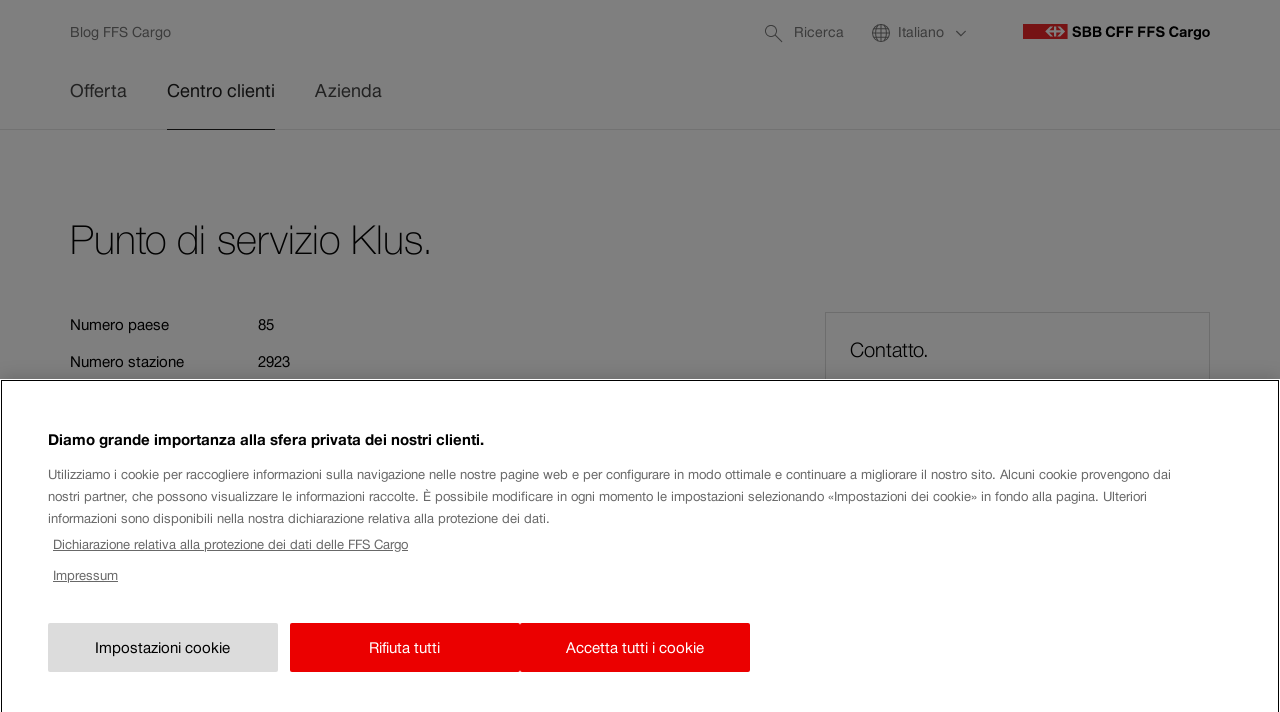

--- FILE ---
content_type: text/html; charset=UTF-8
request_url: https://www.sbbcargo.com/it/centro-clienti/tools/ricerca-punti-di-servizio/bedienpunktesuche-detail.2923.html
body_size: 14330
content:
<!doctype html>





<html lang="it" class="no-js">                         
<head>
    

    
    <meta charset="UTF-8"/>
    <meta http-equiv="X-UA-Compatible" content="IE=edge"/>
    
    

    

    
        <meta name="identifier" content="1-p02"/>
    


    
    


    
    
    <meta name="twitter:card" content="summary"/>
    
    
    
    

    
    <meta property="og:type" content="article"/>
    
    

    <meta name="viewport" content="width=device-width, initial-scale=1"/>
    
<meta name="svg_sprites" content="[&quot;https://cdn.app.sbb.ch/base/12.64.436/media/svg/base.svg&quot;,&quot;https://cdn.app.sbb.ch/base/12.64.436/media/svg/leisureholidays.svg&quot;,&quot;https://cdn.app.sbb.ch/base/12.64.436/media/svg/bahninfrastruktur.svg&quot;]" id="svg_sprites"/>

    <meta name="robots" content="noindex, follow"/>
    <meta http-equiv="Accept-CH" content="Width,DPR"/>
    
    

    <link href="https://www.sbbcargo.com/it/centro-clienti/tools/ricerca-punti-di-servizio/bedienpunktesuche-detail.html" rel="canonical"/>

    
    


    

    

    <title>Bedienpunktesuche Detail | FFS</title>
    
    
        <meta name="twitter:title" content="Bedienpunktesuche Detail | FFS"/>
        <meta property="og:title" content="Bedienpunktesuche Detail | FFS"/>
    


    
    
    


    
    

    <link rel="dns-prefetch" href="https://cdn.app.sbb.ch"/>
    <link rel="preconnect" href="https://cdn.app.sbb.ch"/>
    <link rel="dns-prefetch" href="https://cdn.img.sbb.ch"/>
    <link rel="preconnect" href="https://cdn.img.sbb.ch"/>

    
        <link rel="dns-prefetch" href="https://assets.adobedtm.com"/>
        <link rel="preconnect" href="https://assets.adobedtm.com"/>
    
        <link rel="dns-prefetch" href="https://schweizerischesbb.tt.omtrdc.net"/>
        <link rel="preconnect" href="https://schweizerischesbb.tt.omtrdc.net"/>
    
        <link rel="dns-prefetch" href="https://cdn.speedcurve.com"/>
        <link rel="preconnect" href="https://cdn.speedcurve.com"/>
    

    
        



    

        
        <script type="text/javascript" src="https://cdn.cookielaw.org/consent/fd92d734-a4dc-4001-b4a5-c44c67b1e3a5/OtAutoBlock.js"></script>
    

    
    <script src="https://cdn.cookielaw.org/scripttemplates/otSDKStub.js" type="text/javascript" charset="UTF-8" data-domain-script="fd92d734-a4dc-4001-b4a5-c44c67b1e3a5" data-document-language="true"></script>
    <script type="text/javascript">
        function OptanonWrapper() { }
    </script>


    

    <link rel="preload" href="https://cdn.app.sbb.ch/fonts/v1_9_subset/SBBWeb-Roman.woff2" as="font" type="font/woff2" crossorigin/>
    <link rel="preload" href="https://cdn.app.sbb.ch/fonts/v1_9_subset/SBBWeb-Light.woff2" as="font" type="font/woff2" crossorigin/>
    <link rel="preload" href="https://cdn.app.sbb.ch/fonts/v1_9_subset/SBBWeb-Thin.woff2" as="font" type="font/woff2" crossorigin/>
    <link rel="preload" href="https://cdn.app.sbb.ch/fonts/v1_9_subset/SBBWeb-Bold.woff2" as="font" type="font/woff2" crossorigin/>
    
<link rel="preload" href="https://cdn.app.sbb.ch/base/12.64.436/js/base.min.js" as="script"/>

    <script type="text/javascript" src="https://cdn.app.sbb.ch/scripts/svgsprites_loader/v2/svgsprites_loader.min.js" async></script>

    
    <script async src="https://cdn.app.sbb.ch/base/12.64.436/js/cargo_register_sw_prod.min.js" type="text/javascript"></script>


    

    
        
        
    <script>
        errorPageAttributes = {errorCode: "", errorMessage: ""};
    </script>
    

    <script>
        window.digitalDataLayer = window.digitalDataLayer || [];
        window.digitalDataLayer.push({
            pageInstanceID: "617052",
            page: {
                pageInfo: {
                    pageID: "/content/internet/cargo/it/kundencenter/tools/bedienpunktesuche/bedienpunktesuche-detail",
                    pageName: "Bedienpunktesuche Detail",
                    destinationURL: document.location.href,
                    destinationURI: "/kundencenter/tools/bedienpunktesuche/bedienpunktesuche-detail.2923",
                    referringURL: document.referrer,
                    language: "it",
                    sysEnv: "production"
                },
                category: {
                    primaryCategory: "cargo"
                },
                attributes: errorPageAttributes || {errorCode: "", errorMessage: ""}
            }
        });
    </script>

        
    

    

    





    
<link rel="stylesheet" href="https://cdn.app.sbb.ch/base/12.64.436/css/base.min.css" type="text/css"/>
    
    

    <script type="text/javascript" src="https://cdn.app.sbb.ch/base/12.64.436/js/head.min.js"></script>

    
    

    

    


    
    
    
    
    
        <link rel="apple-touch-icon" sizes="57x57" href="https://cdn.app.sbb.ch/favicons/cargo/v2/apple-touch-icon-57x57.png"/>
        <link rel="apple-touch-icon" sizes="60x60" href="https://cdn.app.sbb.ch/favicons/cargo/v2/apple-touch-icon-60x60.png"/>
        <link rel="apple-touch-icon" sizes="72x72" href="https://cdn.app.sbb.ch/favicons/cargo/v2/apple-touch-icon-72x72.png"/>
        <link rel="apple-touch-icon" sizes="76x76" href="https://cdn.app.sbb.ch/favicons/cargo/v2/apple-touch-icon-76x76.png"/>
        <link rel="apple-touch-icon" sizes="114x114" href="https://cdn.app.sbb.ch/favicons/cargo/v2/apple-touch-icon-114x114.png"/>
        <link rel="apple-touch-icon" sizes="120x120" href="https://cdn.app.sbb.ch/favicons/cargo/v2/apple-touch-icon-120x120.png"/>
        <link rel="apple-touch-icon" sizes="144x144" href="https://cdn.app.sbb.ch/favicons/cargo/v2/apple-touch-icon-144x144.png"/>
        <link rel="apple-touch-icon" sizes="152x152" href="https://cdn.app.sbb.ch/favicons/cargo/v2/apple-touch-icon-152x152.png"/>
        <link rel="apple-touch-icon" sizes="180x180" href="https://cdn.app.sbb.ch/favicons/cargo/v2/apple-touch-icon-180x180.png"/>
        <link rel="apple-touch-icon-precomposed" href="https://cdn.app.sbb.ch/favicons/cargo/v2/apple-touch-icon-precomposed.png"/>
        <link rel="apple-touch-icon" href="https://cdn.app.sbb.ch/favicons/cargo/v2/apple-touch-icon.png"/>

        <link rel="icon" type="image/png" href="https://cdn.app.sbb.ch/favicons/cargo/v2/favicon-16x16.png" sizes="16x16"/>
        <link rel="icon" type="image/png" href="https://cdn.app.sbb.ch/favicons/cargo/v2/favicon-32x32.png" sizes="32x32"/>
        <link rel="icon" type="image/png" href="https://cdn.app.sbb.ch/favicons/cargo/v2/favicon-96x96.png" sizes="96x96"/>

        <link rel="shortcut icon" href="https://cdn.app.sbb.ch/favicons/cargo/v2/favicon.ico"/>

        <link rel="icon" type="image/png" href="https://cdn.app.sbb.ch/favicons/cargo/v2/android-chrome-36x36.png" sizes="36x36"/>
        <link rel="icon" type="image/png" href="https://cdn.app.sbb.ch/favicons/cargo/v2/android-chrome-48x48.png" sizes="48x48"/>
        <link rel="icon" type="image/png" href="https://cdn.app.sbb.ch/favicons/cargo/v2/android-chrome-72x72.png" sizes="72x72"/>
        <link rel="icon" type="image/png" href="https://cdn.app.sbb.ch/favicons/cargo/v2/android-chrome-96x96.png" sizes="96x96"/>
        <link rel="icon" type="image/png" href="https://cdn.app.sbb.ch/favicons/cargo/v2/android-chrome-144x144.png" sizes="144x144"/>
        <link rel="icon" type="image/png" href="https://cdn.app.sbb.ch/favicons/cargo/v2/android-chrome-192x192.png" sizes="192x192"/>
        <link rel="icon" type="image/png" href="https://cdn.app.sbb.ch/favicons/cargo/v2/android-chrome-512x512.png" sizes="512x512"/>

        
        
        
        

        <link rel="mask-icon" href="https://cdn.app.sbb.ch/favicons/cargo/v2/safari-pinned-tab.svg" color="#eb0000"/>
        <meta name="application-name" content="sbbcargo.com"/>
        <meta name="apple-mobile-web-app-title" content="sbbcargo.com"/>
        <meta name="msapplication-TileColor" content="#eb0000"/>
        <meta name="msapplication-config" content="https://cdn.app.sbb.ch/favicons/cargo/v2/browserconfig.xml"/>
        <meta name="theme-color" content="#eb0000"/>
        <meta name="apple-mobile-web-app-capable" content="yes"/>
        <meta name="apple-mobile-web-app-status-bar-style" content="default"/>
        <meta name="format-detection" content="telephone=no"/>

        <meta name="msapplication-TileImage" content="https://cdn.app.sbb.ch/favicons/cargo/v2/mstile-144x144.png"/>
    


    
    <link href="/manifest/12-64-436/manifest.json" rel="manifest"/>


    
</head>

    
    <body>
    
    
    

    
        <link rel="stylesheet" href="https://cdn.app.sbb.ch/base/12.64.436/css/header.min.css"/>
        <script>/**/</script>
    
    

<div class="mod_skiplinks" data-init="skiplinks">
    <h1 class="visuallyhidden">Navigate su ffs.ch</h1>
    <ul class="mod_skiplinks_list">
        <li class="mod_skiplinks_list_item">
            <a href="#main" accesskey="0" title="[ALT + 0]" class="mod_skiplinks_link">
                Al contenuto
            </a>
        </li>
        <li class="mod_skiplinks_list_item">
            <a class="mod_skiplinks_link" rel="external noopener nofollow" target="_blank" href>
                Ai contatti
            <span class="visuallyhidden">Il link si apre in una nuova finestra.</span></a>
        </li>
    </ul>
</div>

<div class="mod_header" data-init="header" role="banner">
    <div class="mod_header_wrapper">
        <div class="mod_header_metawrapper">
            

    <a class="mod_header_logo" data-sit-component="logo" href="/it/home.html" data-destination-uri="/home">
        <span class="visuallyhidden">FFS Cargo Home</span>
        <svg class="mod_header_logo_content " viewBox="0 0 713 61" xmlns="http://www.w3.org/2000/svg">
            <g><path d="M283.564,42.472c4.938,0 7.381,-1.731 7.381,-5.294c0,-3.749 -2.384,-5.42 -7.796,-5.42l-8.322,0l0,10.714l8.737,0Zm-0.356,-17.077c4.225,0 6.667,-1.663 6.667,-4.462c0,-3.207 -2.205,-4.7 -6.786,-4.7l-8.262,0l0,9.162l8.381,0Zm1.196,-15.88c8.679,0 13.616,3.69 13.616,10.111c0,3.513 -1.663,6.125 -5.531,8.153c4.937,1.841 7.023,4.937 7.023,10.052c0,6.957 -5.474,11.359 -14.158,11.359l-18.858,0l0,-39.675l17.908,0Zm-39.981,32.957c4.938,0 7.38,-1.731 7.38,-5.294c0,-3.749 -2.383,-5.42 -7.795,-5.42l-8.145,0l0,10.714l8.56,0Zm-0.356,-17.077c4.225,0 6.667,-1.663 6.667,-4.462c0,-3.207 -2.205,-4.7 -6.786,-4.7l-8.085,0l0,9.162l8.204,0Zm1.196,-15.88c8.678,0 13.616,3.69 13.616,10.111c0,3.513 -1.663,6.125 -5.531,8.153c4.937,1.841 7.023,4.937 7.023,10.052c0,6.957 -5.477,11.359 -14.158,11.359l-18.68,0l0,-39.675l17.73,0Zm-33.195,11.775c-0.475,-4.047 -2.858,-5.888 -7.676,-5.888c-4.106,0 -6.66,1.782 -6.66,4.64c0,2.384 1.603,3.809 4.878,4.403l7.134,1.247c7.618,1.307 11.724,5.353 11.724,11.545c0,7.788 -6.311,12.785 -16.304,12.785c-10.587,0 -16.653,-5.115 -16.831,-14.099l8.449,0c0.534,5.175 3.088,7.38 8.738,7.38c4.343,0 7.439,-2.264 7.439,-5.412c0,-2.502 -1.663,-4.047 -4.877,-4.641l-6.482,-1.188c-8.271,-1.551 -12.079,-5.123 -12.079,-11.485c0,-7.253 5.828,-11.894 15.346,-11.894c9.34,0 15.108,4.7 15.345,12.607l-8.144,0Z" style="fill-rule:nonzero;" /><path d="M400.698,16.649l0,9.34l17.832,0l0,6.905l-17.832,0l0,16.296l-8.33,0l0,-39.675l27.901,0l0,7.134l-19.571,0Zm-34.865,0l0,9.34l17.611,0l0,6.905l-17.611,0l0,16.296l-8.33,0l0,-39.675l27.662,0l0,7.134l-19.332,0Zm-14.158,18.561c-0.594,9.102 -7.254,14.812 -17.247,14.812c-11.188,0 -18.561,-8.145 -18.561,-20.58c0,-12.377 7.559,-20.759 18.739,-20.759c9.578,0 16,5.294 16.712,13.683l-8.262,0c-0.958,-4.521 -3.75,-6.726 -8.39,-6.726c-6.303,0 -10.409,5.353 -10.409,13.742c0,8.271 4.046,13.743 10.231,13.743c5.115,0 7.966,-2.502 8.865,-7.915l8.322,0Z" style="fill-rule:nonzero;" /><path d="M530.786,21.29c-0.474,-4.047 -2.849,-5.888 -7.676,-5.888c-4.097,0 -6.652,1.782 -6.652,4.64c0,2.384 1.604,3.809 4.87,4.403l7.144,1.247c7.617,1.307 11.715,5.353 11.715,11.545c0,7.788 -6.311,12.785 -16.305,12.785c-10.586,0 -16.645,-5.115 -16.822,-14.099l8.432,0c0.534,5.175 3.105,7.38 8.747,7.38c4.35,0 7.44,-2.264 7.44,-5.412c0,-2.502 -1.664,-4.047 -4.871,-4.641l-6.49,-1.188c-8.271,-1.551 -12.071,-5.123 -12.071,-11.485c0,-7.253 5.82,-11.894 15.338,-11.894c9.34,0 15.117,4.7 15.353,12.607l-8.152,0Zm-48.006,-4.641l0,9.34l17.731,0l0,6.905l-17.731,0l0,16.296l-8.33,0l0,-39.675l27.783,0l0,7.134l-19.453,0Zm-35.279,0l0,9.34l17.848,0l0,6.905l-17.848,0l0,16.296l-8.314,0l0,-39.675l27.884,0l0,7.134l-19.57,0Z" style="fill-rule:nonzero;" /><rect x="0" y="0.057" width="170.008" height="56.692" style="fill:#ed2729;fill-rule:nonzero;" /><path d="M103.859,47.293l11.005,0l-14.809,-14.515l18.38,0l0,14.515l8.686,0l0,-14.515l18.381,0l-14.814,14.515l11.007,0l18.854,-18.858l-18.854,-18.919l-11.007,0l14.814,14.575l-18.381,0l0,-14.575l-8.686,0l0,14.575l-18.38,0l14.809,-14.575l-11.005,0l-18.856,18.919l18.856,18.858Z" style="fill:#fefefe;fill-rule:nonzero;" /><path d="M690.742,34.846c0,5.65 2.676,9.039 7.137,9.039c4.341,0 7.017,-3.449 7.017,-8.98c0,-5.709 -2.617,-9.158 -7.077,-9.158c-4.341,0 -7.077,3.509 -7.077,9.099Zm21.766,0c0,8.98 -5.887,15.046 -14.629,15.046c-8.683,0 -14.749,-6.185 -14.749,-14.987c0,-8.92 6.007,-15.164 14.63,-15.164c8.921,0 14.748,5.946 14.748,15.105Zm-54.415,-1.011c0,4.996 2.498,8.207 6.423,8.207c4.163,0 6.72,-3.093 6.72,-8.207c0,-4.936 -2.557,-7.969 -6.72,-7.969c-3.925,0 -6.423,3.092 -6.423,7.969Zm20.458,12.429c0,3.925 -0.476,6.066 -1.844,8.148c-2.438,3.746 -6.72,5.649 -12.488,5.649c-7.791,0 -12.786,-3.449 -13.084,-9.158l7.969,0c0.476,2.438 2.141,3.509 5.531,3.509c4.103,0 6.542,-2.617 6.542,-6.958l0,-2.32c-2.32,2.022 -4.698,2.855 -7.791,2.855c-7.732,0 -13.024,-5.65 -13.024,-13.916c0,-8.445 5.352,-14.332 12.905,-14.332c3.033,0 5.412,0.891 8.029,2.913l0,-2.2l7.255,0l0,25.81Zm-30.508,-19.506c-0.298,-0.059 -1.249,-0.119 -2.261,-0.119c-1.486,0 -3.032,0.238 -4.221,0.833c-2.498,1.189 -3.748,3.092 -3.748,7.374l0,14.332l-7.374,0l0,-28.724l7.315,0l0,3.747c1.249,-3.093 4.996,-4.282 7.97,-4.282c1.01,0 1.665,0.06 2.319,0.178l0,6.661Zm-31.936,9.456c-0.535,0.238 -1.071,0.297 -2.082,0.416l-4.46,0.416c-3.152,0.298 -4.936,1.665 -4.936,3.807c0,2.319 1.725,3.806 4.401,3.806c4.282,0 7.077,-2.558 7.077,-6.364l0,-2.081Zm0.416,12.964c-0.178,-0.892 -0.238,-1.308 -0.238,-2.319c-1.902,1.903 -5.114,3.033 -8.682,3.033c-6.661,0 -10.824,-3.271 -10.824,-8.623c0,-3.509 1.546,-6.066 4.52,-7.672c1.784,-0.892 3.389,-1.249 6.958,-1.606l5.59,-0.535c1.784,-0.178 2.379,-0.773 2.379,-2.319c0,-2.498 -1.903,-3.866 -5.412,-3.866c-3.331,0 -5.055,1.249 -5.471,3.985l-7.374,0c0.178,-6.007 4.935,-9.515 13.023,-9.515c4.758,0 8.148,1.189 10.051,3.33c1.546,1.724 2.379,3.866 2.438,7.612c0.06,4.579 -0.059,9.218 -0.059,13.797c0,2.082 0.059,3.093 0.356,4.698l-7.255,0Zm-23.252,-13.975c-0.595,9.099 -7.256,14.808 -17.247,14.808c-11.18,0 -18.554,-8.148 -18.554,-20.577c0,-12.37 7.552,-20.755 18.732,-20.755c9.575,0 15.998,5.293 16.712,13.678l-8.267,0c-0.951,-4.52 -3.747,-6.72 -8.385,-6.72c-6.304,0 -10.408,5.352 -10.408,13.737c0,8.267 4.044,13.738 10.23,13.738c5.114,0 7.969,-2.497 8.86,-7.909l8.327,0Z" style="fill-rule:nonzero;" /></g>
        </svg>
    </a>

    <script type="application/ld+json">
        {
            "@context": "https://schema.org",
            "@type": "Organization",
            "url": "https://www.sbbcargo.com",
            "logo": "https://www.sbbcargo.com/content/dam/internet/cargo/system/logo-header.svg"
        }
    </script>



    


            

<div class="mod_metanav">
    <h2 class="visuallyhidden">Service links</h2>
    <ul class="mod_metanav_list">

        
            <li class="mod_metanav_listitem" data-sit-component="header tools">
                

    <div class="mod_search var_header" data-init="search" role="search">
        <a href="#" class="mod_metanav_linkitem" data-search-link>
            <svg class="mod_svgsprite_icon var_search" focusable="false">
                <use xlink:href="#SBB_12_search"/>
            </svg>
            <span class="mod_metanav_linkitem_label" data-search-label>
            Ricerca
		</span>
            <span class="visuallyhidden">Aprire</span>
        </a>
        <form class="mod_search_form" action="/it/meta/pagine/ricerca.html" method="GET" data-search-form>
            <div class="mod_textfield">
                <label class="visuallyhidden" for="mod_search_header_input">
                    Criterio di ricerca
                </label>
                <input name="search" inputmode="search" type="text" id="mod_search_header_input" class="mod_textfield_control" data-sit-component="search textfield" placeholder="Criterio di ricerca" aria-autocomplete="list" data-init="autocomplete" data-autocomplete-options="{&#34;maxResults&#34;:4,&#34;api&#34;:{&#34;host&#34;:&#34;https://www.sbbcargo.com&#34;,&#34;path&#34;:&#34;/it/centro-clienti/tools/ricerca-punti-di-servizio/bedienpunktesuche-detail.2923.autosuggest.html?match=%query%&amp;_charset_=UTF-8&#34;},&#34;staticRecommendations&#34;:{&#34;label&#34;:&#34;Cercati di frequente&#34;,&#34;list&#34;:[]},&#34;hideStaticRecommendationsIfThereAreSuggestions&#34;:false,&#34;i18n&#34;:{&#34;autocompleteMoreThanOneResult&#34;:&#34; $0 risultati disponibili, usa le freccie su e giù per navigare&#34;,&#34;autocompleteStaticRecomentations&#34;:&#34; $0 ricerche suggerite, usa le freccie su e giù per navigare&#34;,&#34;autocompleteNoResluts&#34;:&#34; Nessun risultato trovato&#34;,&#34;autocompleteClearButtonLabel&#34;:&#34; Cancella ricerca corrente&#34;,&#34;autocompleteOneResult&#34;:&#34; 1 risultato disponibile, usa le freccie su e giù per navigare&#34;},&#34;trackingEnabled&#34;:true,&#34;withTeasers&#34;:false,&#34;trackingSearchLevel&#34;:&#34;primary&#34;,&#34;triggerSelectedDataEvent&#34;:false,&#34;autoFocus&#34;:false}"/>
            </div>
            <input name="_charset_" type="hidden" value="UTF-8"/>
            <input name="page" type="hidden" value="1"/>
            <button type="submit" class="mod_search_button" data-sit-component="search button">
                <svg class="mod_svgsprite_icon var_search" focusable="false">
                    <use xlink:href="#SBB_12_search"/>
                </svg>
                <span class="visuallyhidden">Ricerca</span>
            </button>
        </form>
    </div>


            </li>
        
        
        
        <li class="mod_metanav_listitem" data-sit-component="header tools" data-metanav="lang">
            

<div class="mod_langnav_desktop" data-init="langnavdesktop" data-langnavdesktop-options="{&quot;closeDropdownByClickOutsideElement&quot;:true}" data-sit-component="language switch">
    <div class="mod_langnav_desktop_dropdown">
        <button type="button" class="mod_langnav_desktop_button" data-langnavdesktop="button" aria-expanded="false">
                                <span class="mod_langnav_desktop_linkitem">
                                    <svg class="mod_svgsprite_icon var_lang" focusable="false">
                                        <use xlink:href="#SBB_010_webseite_210"></use>
                                    </svg>
                                    <span class="visuallyhidden">Cambiare la lingua. Lingua provvisoria:</span>
                                    <span class="mod_langnav_desktop_linkitem_label">Italiano</span>
                                </span>

            <svg class="mod_svgsprite_icon var_backarrow" focusable="false">
                <use xlink:href="#SBB_66_arrow_small_left"></use>
            </svg>
        </button>
        <ul class="mod_langnav_desktop_list" id="mod_langnav_desktop_dropdown" data-langnavdesktop="dropdown">
            
                
                <li class="mod_langnav_desktop_list_item">
                    <a href="/de/kundencenter/tools/bedienpunktesuche/bedienpunktesuche-detail.2923.html" class="mod_langnav_desktop_item" lang="de" data-langnavdesktop="link" aria-label="Sprache auf Deutsch ändern">
                        Deutsch
                    </a>
                </li>
                
            
                
                <li class="mod_langnav_desktop_list_item">
                    <a href="/fr/centre-clients/tools/recherche-point-de-desserte/bedienpunktesuche-detail.2923.html" class="mod_langnav_desktop_item" lang="fr" data-langnavdesktop="link" aria-label="Sélectionnez la langue Français">
                        Français
                    </a>
                </li>
                
            
                <li class="mod_langnav_desktop_list_item is_active">
                    <p class="mod_langnav_desktop_item" lang="it">
                        Italiano
                        <span class="visuallyhidden">La lingua selezionata in questo momento è.</span>
                    </p>
                </li>
                
                
            
        </ul>
    </div>
</div>

        </li>
    </ul>
</div>
        </div>

        

<div class="mod_megadropdown is_hidden is_collapsed " data-sit-component="menu" data-init="megadropdown">

    <button type="button" class="mod_megadropdown_togglemenu" data-megadropdown="togglemenu" id="mod_megadropdown_togglemenu">
        <span class="mod_megadropdown_togglemenu_icon"></span>
        <span class="mod_megadropdown_togglemenu_text">Menu</span>
    </button>
    <nav class="mod_megadropdown_navcontainer" id="mod_megadropdown_navcontainer" data-megadropdown="nav_container" aria-labelledby="mod_megadropdown_title">
        <h2 id="mod_megadropdown_title" class="visuallyhidden">Menu</h2>
        <div class="mod_megadropdown_navcontainer-scrollable">
            <ul class="mod_megadropdown_level1_list">
                <li class="mod_megadropdown_level1_listitem" data-megadropdown="level1_list_item">
                    <a class="mod_megadropdown_level1_listitem_title  " data-megadropdown="level1_list_item_title" href="/it/offerta.html" data-destination-uri="/angebot">
                        <span>Offerta</span>
                        
                        
                        
                    </a>
                    <div class="mod_megadropdown_level2_container" data-megadropdown="mod_megadropdown_level2_container">
                        <button type="button" class="mod_megadropdown_level2_close" data-megadropdown="desktop_close_second_level">
                            <span>Chiudere rubrica attiva Offerta.</span>
                            <svg class="mod_svgsprite_icon var_close" focusable="false">
                                <use xlink:href="#SBB_04_close"/>
                            </svg>
                        </button>
                        <button type="button" class="mod_megadropdown_level2_back" data-megadropdown="mobile_close_second_level">
                            <svg class="mod_svgsprite_icon var_backarrow" focusable="false">
                                <use xlink:href="#SBB_66_arrow_small_left"/>
                            </svg>
                            <span>Indietro</span>
                        </button>
                        <div class="mod_megadropdown_level2_list sub-nav">
                            <div class="mod_megadropdown_level2_listitem_header">
                                <a href="/it/offerta.html" class="mod_megadropdown_level2_listitem_header_link" data-megadropdown="second_level_header" data-destination-uri="/angebot">
                                    Offerta
                                </a>
                            </div>
                            <ul>
                                <li class="mod_megadropdown_level2_listitem sub-nav-group">
                                    <a href="/it/offerta/offerte-trasporto.html" class="mod_megadropdown_level2_listitem_title  " data-destination-uri="/angebot/transportleistungen">
                                        Offerte di trasporto
                                        
                                        
                                        
                                    </a>
                                    <ul class="mod_megadropdown_level3_list">
                                        <li class="mod_megadropdown_level3_listitem">
                                            <a href="/it/offerta/offerte-trasporto/einzelwagen-wagengruppen.html" class="mod_megadropdown_level3_listitem_title  " data-destination-uri="/angebot/transportleistungen/wlv">
                                                Traffico a carri completi
                                                
                                                
                                                
                                            </a>
                                        </li>
                                    
                                        <li class="mod_megadropdown_level3_listitem">
                                            <a href="/it/offerta/offerte-trasporto/treni-blocco.html" class="mod_megadropdown_level3_listitem_title  " data-destination-uri="/angebot/transportleistungen/ganzzuege">
                                                Treni blocco
                                                
                                                
                                                
                                            </a>
                                        </li>
                                    
                                        <li class="mod_megadropdown_level3_listitem">
                                            <a href="/it/offerta/offerte-trasporto/combilink.html" class="mod_megadropdown_level3_listitem_title  " data-destination-uri="/angebot/transportleistungen/combilink">
                                                Traffico combinato
                                                
                                                
                                                
                                            </a>
                                        </li>
                                    
                                        <li class="mod_megadropdown_level3_listitem">
                                            <a href="/it/offerta/offerte-trasporto/settore.html" class="mod_megadropdown_level3_listitem_title  " data-destination-uri="/angebot/transportleistungen/branche">
                                                Settore
                                                
                                                
                                                
                                            </a>
                                        </li>
                                    </ul>
                                </li>
<li class="mod_megadropdown_level2_listitem sub-nav-group">
                                    <a href="/it/offerta/rollmaterial.html" class="mod_megadropdown_level2_listitem_title  " data-destination-uri="/angebot/rollmaterial">
                                        Offerta di materiale rotabile
                                        
                                        
                                        
                                    </a>
                                    <ul class="mod_megadropdown_level3_list">
                                        <li class="mod_megadropdown_level3_listitem">
                                            <a href="/it/offerta/rollmaterial/instandhaltung.html" class="mod_megadropdown_level3_listitem_title  " data-destination-uri="/angebot/rollmaterial/instandhaltung">
                                                Manutenzione FFS Cargo
                                                
                                                
                                                
                                            </a>
                                        </li>
                                    
                                        <li class="mod_megadropdown_level3_listitem">
                                            <a href="/it/offerta/rollmaterial/noleggio-materiale-rotabile.html" class="mod_megadropdown_level3_listitem_title  " data-destination-uri="/angebot/rollmaterial/vermietung-rollmaterial">
                                                Noleggio di materiale rotabile
                                                
                                                
                                                
                                            </a>
                                        </li>
                                    </ul>
                                </li>
<li class="mod_megadropdown_level2_listitem sub-nav-group">
                                    <a href="/it/offerta/prestazione-accessoria.html" class="mod_megadropdown_level2_listitem_title  " data-destination-uri="/angebot/zusatzleistungen">
                                        Prestazione accessoria
                                        
                                        
                                        
                                    </a>
                                    <ul class="mod_megadropdown_level3_list">
                                        <li class="mod_megadropdown_level3_listitem">
                                            <a href="/it/offerta/prestazione-accessoria/gueterwagen.html" class="mod_megadropdown_level3_listitem_title  " data-destination-uri="/angebot/zusatzleistungen/gueterwagen">
                                                Carri merci
                                                
                                                
                                                
                                            </a>
                                        </li>
                                    
                                        <li class="mod_megadropdown_level3_listitem">
                                            <a href="/it/offerta/prestazione-accessoria/bahnnahe-logistikleistungen.html" class="mod_megadropdown_level3_listitem_title  " data-destination-uri="/angebot/zusatzleistungen/bahnnahe-logistikleistungen">
                                                Prestazioni di manovra
                                                
                                                
                                                
                                            </a>
                                        </li>
                                    
                                        <li class="mod_megadropdown_level3_listitem">
                                            <a href="/it/offerta/prestazione-accessoria/dogana.html" class="mod_megadropdown_level3_listitem_title  " data-destination-uri="/angebot/zusatzleistungen/zoll">
                                                Dogana
                                                
                                                
                                                
                                            </a>
                                        </li>
                                    
                                        <li class="mod_megadropdown_level3_listitem">
                                            <a href="/it/offerta/prestazione-accessoria/servizi-per-compagnie-ferroviarie.html" class="mod_megadropdown_level3_listitem_title  " data-destination-uri="/angebot/zusatzleistungen/serviceleistungen-an-andere-bahnen">
                                                Servizi per compagnie ferroviarie
                                                
                                                
                                                
                                            </a>
                                        </li>
                                    </ul>
                                </li>
<li class="mod_megadropdown_level2_listitem sub-nav-group">
                                    <a href="/it/offerta/neukundenservice.html" class="mod_megadropdown_level2_listitem_title  " data-destination-uri="/angebot/neukundenservice">
                                        Nuovo servizio clienti
                                        
                                        
                                        
                                    </a>
                                    <ul class="mod_megadropdown_level3_list">
                                        <li class="mod_megadropdown_level3_listitem">
                                            <a href="/it/offerta/neukundenservice/neukundenberatung.html" class="mod_megadropdown_level3_listitem_title  " data-destination-uri="/angebot/neukundenservice/neukundenberatung">
                                                Consulenza per nuovi clienti
                                                
                                                
                                                
                                            </a>
                                        </li>
                                    </ul>
                                </li>

                            </ul>
                        </div>
                    </div>
                </li>
            
                <li class="mod_megadropdown_level1_listitem" data-megadropdown="level1_list_item">
                    <a class="mod_megadropdown_level1_listitem_title  is_active_path" data-megadropdown="level1_list_item_title" href="/it/centro-clienti.html" data-destination-uri="/kundencenter">
                        <span>Centro clienti</span>
                        
                        <span class="visuallyhidden">Percorso di navigazione attivo</span>
                        
                    </a>
                    <div class="mod_megadropdown_level2_container" data-megadropdown="mod_megadropdown_level2_container">
                        <button type="button" class="mod_megadropdown_level2_close" data-megadropdown="desktop_close_second_level">
                            <span>Chiudere rubrica attiva Centro clienti.</span>
                            <svg class="mod_svgsprite_icon var_close" focusable="false">
                                <use xlink:href="#SBB_04_close"/>
                            </svg>
                        </button>
                        <button type="button" class="mod_megadropdown_level2_back" data-megadropdown="mobile_close_second_level">
                            <svg class="mod_svgsprite_icon var_backarrow" focusable="false">
                                <use xlink:href="#SBB_66_arrow_small_left"/>
                            </svg>
                            <span>Indietro</span>
                        </button>
                        <div class="mod_megadropdown_level2_list sub-nav">
                            <div class="mod_megadropdown_level2_listitem_header">
                                <a href="/it/centro-clienti.html" class="mod_megadropdown_level2_listitem_header_link" data-megadropdown="second_level_header" data-destination-uri="/kundencenter">
                                    Centro clienti
                                </a>
                            </div>
                            <ul>
                                <li class="mod_megadropdown_level2_listitem sub-nav-group">
                                    <a href="/it/centro-clienti/e-services.html" class="mod_megadropdown_level2_listitem_title  " data-destination-uri="/kundencenter/e-services">
                                        eServices
                                        
                                        
                                        
                                    </a>
                                    <ul class="mod_megadropdown_level3_list">
                                        <li class="mod_megadropdown_level3_listitem">
                                            <a href="/it/centro-clienti/e-services/ffs-cargo-digital.html" class="mod_megadropdown_level3_listitem_title  " data-destination-uri="/kundencenter/e-services/sbb-cargo-digital">
                                                FFS Cargo Digital
                                                
                                                
                                                
                                            </a>
                                        </li>
                                    
                                        <li class="mod_megadropdown_level3_listitem">
                                            <a href="/it/centro-clienti/e-services/efattura.html" class="mod_megadropdown_level3_listitem_title  " data-destination-uri="/kundencenter/e-services/erechnung">
                                                eFattura
                                                
                                                
                                                
                                            </a>
                                        </li>
                                    </ul>
                                </li>
<li class="mod_megadropdown_level2_listitem sub-nav-group">
                                    <a href="/it/centro-clienti/documenti.html" class="mod_megadropdown_level2_listitem_title  " data-destination-uri="/kundencenter/dokumente">
                                        Documenti
                                        
                                        
                                        
                                    </a>
                                    <ul class="mod_megadropdown_level3_list">
                                        <li class="mod_megadropdown_level3_listitem">
                                            <a href="/it/centro-clienti/documenti/cg-diritto.html" class="mod_megadropdown_level3_listitem_title  " data-destination-uri="/kundencenter/dokumente/agb-recht">
                                                CG &amp; allegati al contratto
                                                
                                                
                                                
                                            </a>
                                        </li>
                                    
                                        <li class="mod_megadropdown_level3_listitem">
                                            <a href="/it/centro-clienti/documenti/disposizioni-sicurezza.html" class="mod_megadropdown_level3_listitem_title  " data-destination-uri="/kundencenter/dokumente/sicherheitsbestimmungen">
                                                Disposizioni di sicurezza
                                                
                                                
                                                
                                            </a>
                                        </li>
                                    
                                        <li class="mod_megadropdown_level3_listitem">
                                            <a href="/it/centro-clienti/documenti/moduli.html" class="mod_megadropdown_level3_listitem_title  " data-destination-uri="/kundencenter/dokumente/formulare">
                                                Moduli
                                                
                                                
                                                
                                            </a>
                                        </li>
                                    
                                        <li class="mod_megadropdown_level3_listitem">
                                            <a href="/it/centro-clienti/documenti/prenotazione-carri.html" class="mod_megadropdown_level3_listitem_title  " data-destination-uri="/kundencenter/dokumente/wagenbestellung">
                                                Prenotazione carri
                                                
                                                
                                                
                                            </a>
                                        </li>
                                    </ul>
                                </li>
<li class="mod_megadropdown_level2_listitem sub-nav-group">
                                    <a href="/it/centro-clienti/tools.html" class="mod_megadropdown_level2_listitem_title  is_active_path" data-destination-uri="/kundencenter/tools">
                                        Tools
                                        
                                        <span class="visuallyhidden">Percorso di navigazione attivo</span>
                                        
                                    </a>
                                    <ul class="mod_megadropdown_level3_list">
                                        <li class="mod_megadropdown_level3_listitem">
                                            <a href="/it/centro-clienti/tools/ricerca-punti-di-servizio.html" class="mod_megadropdown_level3_listitem_title  is_active_path" data-destination-uri="/kundencenter/tools/bedienpunktesuche">
                                                Ricerca punti di servizio
                                                
                                                <span class="visuallyhidden">Percorso di navigazione attivo</span>
                                                
                                            </a>
                                        </li>
                                    
                                        <li class="mod_megadropdown_level3_listitem">
                                            <a href="/it/centro-clienti/tools/wagentypen-suche.html" class="mod_megadropdown_level3_listitem_title  " data-destination-uri="/kundencenter/tools/wagentypen-suche">
                                                Ricerca dei tipi di carro
                                                
                                                
                                                
                                            </a>
                                        </li>
                                    
                                        <li class="mod_megadropdown_level3_listitem">
                                            <a href="/it/centro-clienti/tools/nhm-suche.html" class="mod_megadropdown_level3_listitem_title  " data-destination-uri="/kundencenter/tools/nhm-suche">
                                                Ricerca NHM
                                                
                                                
                                                
                                            </a>
                                        </li>
                                    </ul>
                                </li>
<li class="mod_megadropdown_level2_listitem sub-nav-group">
                                    <a href="/content/internet/cargo/it/kundencenter/cug-kundenbereich.html" class="mod_megadropdown_level2_listitem_title  ">
                                        Area clienti
                                        
                                        
                                        
                                    </a>
                                    <ul class="mod_megadropdown_level3_list">
                                        <li class="mod_megadropdown_level3_listitem">
                                            <a href="/content/internet/cargo/it/kundencenter/cug-kundenbereich/cargo-news.html" class="mod_megadropdown_level3_listitem_title  ">
                                                Cargo News
                                                
                                                
                                                
                                            </a>
                                        </li>
                                    
                                        <li class="mod_megadropdown_level3_listitem">
                                            <a href="/content/internet/cargo/it/kundencenter/cug-kundenbereich/kontakt.html" class="mod_megadropdown_level3_listitem_title  ">
                                                Contatto
                                                
                                                
                                                
                                            </a>
                                        </li>
                                    </ul>
                                </li>

                            </ul>
                        </div>
                    </div>
                </li>
            
                <li class="mod_megadropdown_level1_listitem" data-megadropdown="level1_list_item">
                    <a class="mod_megadropdown_level1_listitem_title  " data-megadropdown="level1_list_item_title" href="/it/azienda.html" data-destination-uri="/unternehmen">
                        <span>Azienda</span>
                        
                        
                        
                    </a>
                    <div class="mod_megadropdown_level2_container" data-megadropdown="mod_megadropdown_level2_container">
                        <button type="button" class="mod_megadropdown_level2_close" data-megadropdown="desktop_close_second_level">
                            <span>Chiudere rubrica attiva Azienda.</span>
                            <svg class="mod_svgsprite_icon var_close" focusable="false">
                                <use xlink:href="#SBB_04_close"/>
                            </svg>
                        </button>
                        <button type="button" class="mod_megadropdown_level2_back" data-megadropdown="mobile_close_second_level">
                            <svg class="mod_svgsprite_icon var_backarrow" focusable="false">
                                <use xlink:href="#SBB_66_arrow_small_left"/>
                            </svg>
                            <span>Indietro</span>
                        </button>
                        <div class="mod_megadropdown_level2_list sub-nav">
                            <div class="mod_megadropdown_level2_listitem_header">
                                <a href="/it/azienda.html" class="mod_megadropdown_level2_listitem_header_link" data-megadropdown="second_level_header" data-destination-uri="/unternehmen">
                                    Azienda
                                </a>
                            </div>
                            <ul>
                                <li class="mod_megadropdown_level2_listitem sub-nav-group">
                                    <a href="/it/azienda/organizzazione.html" class="mod_megadropdown_level2_listitem_title  " data-destination-uri="/unternehmen/organisation">
                                        Organizzazione
                                        
                                        
                                        
                                    </a>
                                    <ul class="mod_megadropdown_level3_list">
                                        <li class="mod_megadropdown_level3_listitem">
                                            <a href="/it/azienda/organizzazione/direzione.html" class="mod_megadropdown_level3_listitem_title  " data-destination-uri="/unternehmen/organisation/management-organigramm">
                                                Direzione
                                                
                                                
                                                
                                            </a>
                                        </li>
                                    
                                        <li class="mod_megadropdown_level3_listitem">
                                            <a href="/it/azienda/organizzazione/sedi.html" class="mod_megadropdown_level3_listitem_title  " data-destination-uri="/unternehmen/organisation/standorte">
                                                Sedi
                                                
                                                
                                                
                                            </a>
                                        </li>
                                    
                                        <li class="mod_megadropdown_level3_listitem">
                                            <a href="/it/azienda/organizzazione/chemoil-logistics-sa.html" class="mod_megadropdown_level3_listitem_title  " data-destination-uri="/unternehmen/organisation/chemoil-logistics-ag">
                                                ChemOil Logistics SA
                                                
                                                
                                                
                                            </a>
                                        </li>
                                    </ul>
                                </li>
<li class="mod_megadropdown_level2_listitem sub-nav-group">
                                    <a href="/it/azienda/qualitaet-sicherheit-umwelt.html" class="mod_megadropdown_level2_listitem_title  " data-destination-uri="/unternehmen/qualitaet-sicherheit-umwelt">
                                        Qualità, sicurezza &amp; ambiente
                                        
                                        
                                        
                                    </a>
                                    <ul class="mod_megadropdown_level3_list">
                                        <li class="mod_megadropdown_level3_listitem">
                                            <a href="/it/azienda/qualitaet-sicherheit-umwelt/certificati.html" class="mod_megadropdown_level3_listitem_title  " data-destination-uri="/unternehmen/qualitaet-sicherheit-umwelt/zertifikate">
                                                Qualità &amp; sicurezza
                                                
                                                
                                                
                                            </a>
                                        </li>
                                    
                                        <li class="mod_megadropdown_level3_listitem">
                                            <a href="/it/azienda/qualitaet-sicherheit-umwelt/umwelt.html" class="mod_megadropdown_level3_listitem_title  " data-destination-uri="/unternehmen/qualitaet-sicherheit-umwelt/umwelt">
                                                Ambiente
                                                
                                                
                                                
                                            </a>
                                        </li>
                                    </ul>
                                </li>
<li class="mod_megadropdown_level2_listitem sub-nav-group">
                                    <a href="/it/azienda/lavorare-a-ffs-cargo.html" class="mod_megadropdown_level2_listitem_title  " data-destination-uri="/unternehmen/bei-sbb-cargo-arbeiten">
                                        Lavorare a FFS Cargo
                                        
                                        
                                        
                                    </a>
                                    <ul class="mod_megadropdown_level3_list">
                                        <li class="mod_megadropdown_level3_listitem">
                                            <a href="/it/azienda/lavorare-a-ffs-cargo/esperienze-professionali.html" class="mod_megadropdown_level3_listitem_title  " data-destination-uri="/unternehmen/bei-sbb-cargo-arbeiten/berufserfahrene">
                                                Esperienze professionali
                                                
                                                
                                                
                                            </a>
                                        </li>
                                    
                                        <li class="mod_megadropdown_level3_listitem">
                                            <a href="/it/azienda/lavorare-a-ffs-cargo/studenti.html" class="mod_megadropdown_level3_listitem_title  " data-destination-uri="/unternehmen/bei-sbb-cargo-arbeiten/studierende">
                                                Studenti e laureati
                                                
                                                
                                                
                                            </a>
                                        </li>
                                    
                                        <li class="mod_megadropdown_level3_listitem">
                                            <a href="/it/azienda/lavorare-a-ffs-cargo/scolari-e.html" class="mod_megadropdown_level3_listitem_title  " data-destination-uri="/unternehmen/bei-sbb-cargo-arbeiten/schueler-schuelerinnen">
                                                Scolari/e
                                                
                                                
                                                
                                            </a>
                                        </li>
                                    
                                        <li class="mod_megadropdown_level3_listitem">
                                            <a href="/it/azienda/lavorare-a-ffs-cargo/posti-liberi.html" class="mod_megadropdown_level3_listitem_title  " data-destination-uri="/unternehmen/bei-sbb-cargo-arbeiten/offene-stellen">
                                                Ricerca di personale
                                                
                                                
                                                
                                            </a>
                                        </li>
                                    </ul>
                                </li>
<li class="mod_megadropdown_level2_listitem sub-nav-group">
                                    <a href="/it/azienda/media.html" class="mod_megadropdown_level2_listitem_title  " data-destination-uri="/unternehmen/medien">
                                        Media
                                        
                                        
                                        
                                    </a>
                                    <ul class="mod_megadropdown_level3_list">
                                        <li class="mod_megadropdown_level3_listitem">
                                            <a href="https://news.sbb.ch/it/medien/categoria/3473/comunicazioni?filterFrom=01.01.2013&filterTo=11.04.2023&filterTopicId=1436" class="mod_megadropdown_level3_listitem_title  " target="_blank" rel="external noopener nofollow">
                                                Comunicati stampa
                                                
                                                
                                                
                                            <span class="visuallyhidden">Il link si apre in una nuova finestra.</span></a>
                                        </li>
                                    
                                        <li class="mod_megadropdown_level3_listitem">
                                            <a href="/it/azienda/media/social-media.html" class="mod_megadropdown_level3_listitem_title  " data-destination-uri="/unternehmen/medien/social-media">
                                                Newsroom
                                                
                                                
                                                
                                            </a>
                                        </li>
                                    
                                        <li class="mod_megadropdown_level3_listitem">
                                            <a href="/it/azienda/media/pubblicazioni.html" class="mod_megadropdown_level3_listitem_title  " data-destination-uri="/unternehmen/medien/publikationen">
                                                Pubblicazioni
                                                
                                                
                                                
                                            </a>
                                        </li>
                                    </ul>
                                </li>

                            </ul>
                        </div>
                    </div>
                </li>
            </ul>
            <div class="mod_megadropdown_toplinks">
                

<div class="mod_quicklinksnav" data-init="quicklinksnav">
    <h2 class="visuallyhidden">Link rapidi</h2>
    <ul class="mod_quicklinksnav_list">
        
            <li class="mod_quicklinksnav_list_item" data-sit-component="header quicklinks">
                <a href="https://blog.sbbcargo.com/it/" class="mod_quicklinksnav_list_item_link" rel="external noopener nofollow" target="_blank">Blog FFS Cargo<span class="visuallyhidden">Il link si apre in una nuova finestra.</span></a>
            </li>
        
    </ul>
</div>
            </div>
            <div class="mod_megadropdown_langnav">
                

<div class="mod_langnav_mobile" data-init="langnavmobile">
    <h2 class="visuallyhidden" id="mod_langnav_mobile_title">Cambiare la lingua</h2>
    <svg class="mod_svgsprite_icon var_lang" aria-hidden="true" focusable="false">
        <use xlink:href="#SBB_010_webseite_210"></use>
    </svg>
    <div class="mod_form">

        <form action="#" method="GET" id="form1" data-init="formValidation" name="lang_form" autocomplete="off">
            <fieldset name="selection_fieldset1" class="mod_fieldset" aria-labelledby="mod_langnav_mobile_title">


                <div class="mod_fieldset_controls">
                    <div class="mod_select">

                        <div class="mod_label">
                            <label id="select_id_label" class="mod_label_text" for="select_id">

                                <span class="visuallyhidden">Lingua provvisoria:</span>
                            </label>
                        </div>

                        <span class="mod_select_wrapper">
                             <select name="select" id="select_id" aria-labelledby="select_id_label" class="mod_select_control" data-init="select">
                                         <option value="/de/kundencenter/tools/bedienpunktesuche/bedienpunktesuche-detail.2923.html" label="Deutsch">
                                                                             Deutsch
                                         </option>
<option value="/fr/centre-clients/tools/recherche-point-de-desserte/bedienpunktesuche-detail.2923.html" label="Français">
                                                                             Français
                                         </option>
<option value="/it/centro-clienti/tools/ricerca-punti-di-servizio/bedienpunktesuche-detail.2923.html" selected label="Italiano">
                                                                             Italiano
                                         </option>

                             </select>
                                   <span class="mod_select_icon">
                                                                    <svg class="mod_svgsprite_icon var_small_down" aria-hidden="true" focusable="false">
                                                                        <use xlink:href="#SBB_65_arrow_small_down"></use>
                                                                    </svg>
                                   </span>
                        </span>
                        <div id="select_id_error_message" class="mod_error_message" role="alert">
                            <div id="select_id_error_message_text" class="mod_error_message_text"></div>
                        </div>
                    </div>

                </div>
            </fieldset>

        </form>
    </div>
</div>

            </div>
        </div>
    </nav>
    <div class="mod_megadropdown_toggle_area" data-megadropdown="click_to_collapse_area"></div>
</div>

    </div>
</div>

    

<link rel="stylesheet" href="https://cdn.app.sbb.ch/base/12.64.436/css/main_cargo.min.css" type="text/css"/>
<script>/**/</script>
    
    <main id="main" role="main" itemprop="mainContentOfPage">

    




    



    <div class="layout_center">
        

    
    

        
<div class="layout_columns">
    <div class="layout_columns_main">
        <h1 class="mod_pagetitle">Punto di servizio
            Klus.</h1>
    </div>
    <div class="layout_columns_main">
        

        

    <div class="mod_dl">
        
        <dl class="mod_dl_list ">
            
            <dt class="mod_dl_list_title ">
                Numero paese
            </dt>
            <dd class="mod_dl_list_description ">
                85
            </dd>
        
            
            <dt class="mod_dl_list_title ">
                Numero stazione aziendale
            </dt>
            <dd class="mod_dl_list_description ">
                2923
            </dd>
        
            
            <dt class="mod_dl_list_title ">
                Numero stazione commerciale
            </dt>
            <dd class="mod_dl_list_description ">
                2923
            </dd>
        
            
            <dt class="mod_dl_list_title ">
                Prodotti
            </dt>
            <dd class="mod_dl_list_description ">
                Cargo Rail
            </dd>
        </dl>
    </div>

    
        
    
        
    
        
    
        
    


        
            
    <div class="mod_accordion_wrapper">
        <div class="mod_accordion" data-init="accordion">
            
    
    <div class="mod_accordion_item is_closed" data-accordion="item" data-sit-component="accordion item">
        
    <span class="mod_anchor" id="1"></span>

    <div class="mod_accordion_item_heading">
        <div class="mod_accordion_item_title">
            <button type="button" class="mod_accordion_item_link" data-accordion="link" data-sit-ignore-clicks data-accordion-id="1" aria-controls="1_content" aria-expanded="false" aria-label="Orari di servizio Cargo Rail">
                <span data-accordion="button_title">Orari di servizio Cargo Rail.</span>
                <span class="mod_accordion_item_link_open">
						<svg class="mod_svgsprite_icon var_plus" focusable="false">
                            <use xlink:href="#SBB_03_plus"/>
                        </svg>
					</span>
                <span class="mod_accordion_item_link_close">
						<svg class="mod_svgsprite_icon var_minus" focusable="false">
                            <use xlink:href="#SBB_05_minus"/>
                        </svg>
					</span>
            </button>
        </div>
    </div>

        <div id="accordion-1_content" class="mod_accordion_item_content" data-accordion="content" aria-hidden="true">
            <div class="mod_accordion_item_content_wrapper">
                
                
                
    <div class="mod_table " data-init="tables">
        <h4 class="mod_table_title">
            Orario di servizio valido dal 11.12.2016.
        </h4>
        <div class="mod_table_wrapper" data-tables="table_wrapper">
            <div class="mod_table_shadow_right" data-tables="table_shadow_right">
            </div>
            <table class="mod_table_table" data-tables="table" cellspacing="0">
                
                

                <thead class="mod_table_head">
                <tr>
                    <th scope="col" class="mod_table_head_row_cell var_left">
                        Giorno della settimana
                    </th>
<th scope="col" class="mod_table_head_row_cell var_left">
                        Orari di servizio
                    </th>
<th scope="col" class="mod_table_head_row_cell var_left">
                        Tipo di servizio
                    </th>

                </tr>
                </thead>
                <tbody>
                <tr class="mod_table_body_row">
                    <td class="mod_table_body_row_cell var_left">
                        Lunedì
                    </td>
<td class="mod_table_body_row_cell var_left">
                        08:00-08:30
                    </td>
<td class="mod_table_body_row_cell var_left">
                        Ritiro
                    </td>

                </tr>
<tr class="mod_table_body_row">
                    <td class="mod_table_body_row_cell var_left">
                        
                    </td>
<td class="mod_table_body_row_cell var_left">
                        10:30-11:00
                    </td>
<td class="mod_table_body_row_cell var_left">
                        Consegna
                    </td>

                </tr>
<tr class="mod_table_body_row">
                    <td class="mod_table_body_row_cell var_left">
                        Martedì
                    </td>
<td class="mod_table_body_row_cell var_left">
                        08:00-08:30
                    </td>
<td class="mod_table_body_row_cell var_left">
                        Ritiro
                    </td>

                </tr>
<tr class="mod_table_body_row">
                    <td class="mod_table_body_row_cell var_left">
                        
                    </td>
<td class="mod_table_body_row_cell var_left">
                        10:30-11:00
                    </td>
<td class="mod_table_body_row_cell var_left">
                        Consegna
                    </td>

                </tr>
<tr class="mod_table_body_row">
                    <td class="mod_table_body_row_cell var_left">
                        Mercoledì
                    </td>
<td class="mod_table_body_row_cell var_left">
                        08:00-08:30
                    </td>
<td class="mod_table_body_row_cell var_left">
                        Ritiro
                    </td>

                </tr>
<tr class="mod_table_body_row">
                    <td class="mod_table_body_row_cell var_left">
                        
                    </td>
<td class="mod_table_body_row_cell var_left">
                        10:30-11:00
                    </td>
<td class="mod_table_body_row_cell var_left">
                        Consegna
                    </td>

                </tr>
<tr class="mod_table_body_row">
                    <td class="mod_table_body_row_cell var_left">
                        Giovedì
                    </td>
<td class="mod_table_body_row_cell var_left">
                        08:00-08:30
                    </td>
<td class="mod_table_body_row_cell var_left">
                        Ritiro
                    </td>

                </tr>
<tr class="mod_table_body_row">
                    <td class="mod_table_body_row_cell var_left">
                        
                    </td>
<td class="mod_table_body_row_cell var_left">
                        10:30-11:00
                    </td>
<td class="mod_table_body_row_cell var_left">
                        Consegna
                    </td>

                </tr>
<tr class="mod_table_body_row">
                    <td class="mod_table_body_row_cell var_left">
                        Venerdì
                    </td>
<td class="mod_table_body_row_cell var_left">
                        08:00-08:30
                    </td>
<td class="mod_table_body_row_cell var_left">
                        Ritiro
                    </td>

                </tr>
<tr class="mod_table_body_row">
                    <td class="mod_table_body_row_cell var_left">
                        
                    </td>
<td class="mod_table_body_row_cell var_left">
                        10:30-11:00
                    </td>
<td class="mod_table_body_row_cell var_left">
                        Consegna
                    </td>

                </tr>

                </tbody>
            </table>
        </div>
    </div>

                <p>Le indicazioni sugli orari servono per rendere operativo il programma di trasporto. Il cliente non può trarne dei diritti, in particolare in merito a indicazioni di tempo, orari o altri aspetti della prestazione. Gli orari di servizio indicati non vanno considerati come termine di consegna concordato ai sensi dell'art. 16 § 1 CIM</p>
            </div>
        </div>
    </div>

            
            
    
    <div class="mod_accordion_item is_closed" data-accordion="item" data-sit-component="accordion item">
        
    <span class="mod_anchor" id="3"></span>

    <div class="mod_accordion_item_heading">
        <div class="mod_accordion_item_title">
            <button type="button" class="mod_accordion_item_link" data-accordion="link" data-sit-ignore-clicks data-accordion-id="3" aria-controls="3_content" aria-expanded="false" aria-label="Cartina">
                <span data-accordion="button_title">Cartina.</span>
                <span class="mod_accordion_item_link_open">
						<svg class="mod_svgsprite_icon var_plus" focusable="false">
                            <use xlink:href="#SBB_03_plus"/>
                        </svg>
					</span>
                <span class="mod_accordion_item_link_close">
						<svg class="mod_svgsprite_icon var_minus" focusable="false">
                            <use xlink:href="#SBB_05_minus"/>
                        </svg>
					</span>
            </button>
        </div>
    </div>

        <div id="accordion-3_content" class="mod_accordion_item_content display_for_init" data-accordion="content" aria-hidden="true">
            <div class="mod_accordion_item_content_wrapper">
                
                
    <div class="mod_journey_map var_bleed_till_tablet" data-init="journeymap" role="presentation" aria-hidden="true" data-journeymap-options="{
  &#34;expandingMap&#34;: true,
  &#34;lang&#34;: &#34;it&#34;,
  &#34;apiKey&#34;: &#34;510ff35bdf0c083748ef07b9df42d28d&#34;,
  &#34;controlOptions&#34;: {
    &#34;levelSwitch&#34;: false,
    &#34;zoomControls&#34;: true,
    &#34;oneFingerPan&#34;: false,
    &#34;scrollZoom&#34;: false
  },
  &#34;viewportOptions&#34;: {
    &#34;boundingBox&#34;: [
      [
        7.6862929,
        47.3017635
      ],
      [
        7.7012929,
        47.306763499999995
      ]
    ]
  },
  &#34;markerOptions&#34;: {
    &#34;markers&#34;: [
      {
        &#34;position&#34;: [
          7.6937929,
          47.3042635
        ],
        &#34;category&#34;: &#34;NEUTRAL&#34;,
        &#34;teaserUrl&#34;: &#34;null.mapteaser&#34;,
        &#34;inspirationDeskTeaserUrl&#34;: &#34;.ff/null&#34;,
        &#34;inspirationDeskRedesignTeaserUrl&#34;: &#34;.isdredesign/null&#34;
      }
    ]
  }
}" tabindex="-1">
        
        <div class="mod_journey_map_container" id="map_containersbb222456" data-journeymap="map" tabindex="-1"></div>
    </div>

    

            </div>
        </div>
    </div>

            
            
    
    <div class="mod_accordion_item is_closed" data-accordion="item" data-sit-component="accordion item">
        
    <span class="mod_anchor" id="5"></span>

    <div class="mod_accordion_item_heading">
        <div class="mod_accordion_item_title">
            <button type="button" class="mod_accordion_item_link" data-accordion="link" data-sit-ignore-clicks data-accordion-id="5" aria-controls="5_content" aria-expanded="false" aria-label="Panoramica impianti">
                <span data-accordion="button_title">Panoramica impianti.</span>
                <span class="mod_accordion_item_link_open">
						<svg class="mod_svgsprite_icon var_plus" focusable="false">
                            <use xlink:href="#SBB_03_plus"/>
                        </svg>
					</span>
                <span class="mod_accordion_item_link_close">
						<svg class="mod_svgsprite_icon var_minus" focusable="false">
                            <use xlink:href="#SBB_05_minus"/>
                        </svg>
					</span>
            </button>
        </div>
    </div>

        <div id="accordion-5_content" class="mod_accordion_item_content" data-accordion="content" aria-hidden="true">
            <div class="mod_accordion_item_content_wrapper">
                
                
                    

                    

    <div class="mod_dl">
        
        <dl class="mod_dl_list ">
            
            <dt class="mod_dl_list_title ">
                Merci lunghe
            </dt>
            <dd class="mod_dl_list_description ">
                No
            </dd>
        
            
            <dt class="mod_dl_list_title ">
                Traffico combinato
            </dt>
            <dd class="mod_dl_list_description ">
                No
            </dd>
        
            
            <dt class="mod_dl_list_title ">
                Parete di protezione
            </dt>
            <dd class="mod_dl_list_description ">
                No
            </dd>
        
            
            <dt class="mod_dl_list_title ">
                Gru
            </dt>
            <dd class="mod_dl_list_description ">
                No
            </dd>
        
            
            <dt class="mod_dl_list_title ">
                Impianto di carico e scarico
            </dt>
            <dd class="mod_dl_list_description ">
                No
            </dd>
        
            
            <dt class="mod_dl_list_title ">
                Rampa
            </dt>
            <dd class="mod_dl_list_description ">
                Sì
            </dd>
        
            
            <dt class="mod_dl_list_title ">
                Carrello elevatore
            </dt>
            <dd class="mod_dl_list_description ">
                No
            </dd>
        </dl>
    </div>

    
        
    
        
    
        
    
        
    
        
    
        
    
        
    

                
                <h3>Dettagli impianto</h3>

                
    <div class="mod_table " data-init="tables">
        <h4 class="mod_table_title">
            Rampa
        </h4>
        <div class="mod_table_wrapper" data-tables="table_wrapper">
            <div class="mod_table_shadow_right" data-tables="table_shadow_right">
            </div>
            <table class="mod_table_table" data-tables="table" cellspacing="0">
                
                

                <thead class="mod_table_head">
                <tr>
                    <th scope="col" class="mod_table_head_row_cell var_left">
                        Funzione
                    </th>
<th scope="col" class="mod_table_head_row_cell var_left">
                        x
                    </th>

                </tr>
                </thead>
                <tbody>
                <tr class="mod_table_body_row">
                    <td class="mod_table_body_row_cell var_left">
                        Tipo di rampa
                    </td>
<td class="mod_table_body_row_cell var_left">
                        Seitenrampe
                    </td>

                </tr>
<tr class="mod_table_body_row">
                    <td class="mod_table_body_row_cell var_left">
                        Lunghezza posto
                    </td>
<td class="mod_table_body_row_cell var_left">
                        7 m
                    </td>

                </tr>
<tr class="mod_table_body_row">
                    <td class="mod_table_body_row_cell var_left">
                        Larghezza posto
                    </td>
<td class="mod_table_body_row_cell var_left">
                        12 m
                    </td>

                </tr>
<tr class="mod_table_body_row">
                    <td class="mod_table_body_row_cell var_left">
                        Linea di contatto
                    </td>
<td class="mod_table_body_row_cell var_left">
                        Sì
                    </td>

                </tr>
<tr class="mod_table_body_row">
                    <td class="mod_table_body_row_cell var_left">
                        Rivestimento pavimento
                    </td>
<td class="mod_table_body_row_cell var_left">
                        Teer
                    </td>

                </tr>
<tr class="mod_table_body_row">
                    <td class="mod_table_body_row_cell var_left">
                        Tettoia
                    </td>
<td class="mod_table_body_row_cell var_left">
                        No
                    </td>

                </tr>
<tr class="mod_table_body_row">
                    <td class="mod_table_body_row_cell var_left">
                        Illuminazione
                    </td>
<td class="mod_table_body_row_cell var_left">
                        No
                    </td>

                </tr>

                </tbody>
            </table>
        </div>
    </div>

            </div>
        </div>
    </div>

        </div>
    </div>

        

    </div>
    <div class="layout_columns_nbc">
        <div class="box section">
            <div class="mod_nbc_section" data-sit-component="accordion item" data-nbc="item">

                
                

                
    <div class="mod_nbc_section_title" data-nbc="title">
        <h3 class="mod_nbc_section_title_label">
            <span class="mod_nbc_section_title_label_text" aria-hidden="true" role="presentation">Contatto.</span>
            <button type="button" class="mod_nbc_section_title_link" data-sit-ignore-clicks data-nbc="link" role="presentation" aria-expanded="true" aria-label="Contatto.">
                <span class="mod_nbc_buttons">
                    <span class="mod_nbc_section_title_link_open">
                        <svg class="mod_svgsprite_icon var_plus" focusable="false">
                            <use xlink:href="#SBB_03_plus"/>
                        </svg>
                    </span>
                    <span class="mod_nbc_section_title_link_close">
                        <svg class="mod_svgsprite_icon var_minus" focusable="false">
                            <use xlink:href="#SBB_05_minus"/>
                        </svg>
                    </span>
                </span>
            </button>
        </h3>
    </div>


                <div class="mod_nbc_section_content" id="jcr:content" data-nbc="content">
                    <div class="mod_nbc_section_content_inner">
                            
    <div class="mod_nbc_content_contact">
        <div itemscope="" itemtype="http://schema.org/Organization">
            
            <h4 class="mod_nbc_content_contact_header" itemprop="name">FFS Cargo SA</h4>
            
            <div class="mod_nbc_content_contact_contact_block">
                
                    <p class="mod_nbc_content_contact_contact_block_line" itemprop="name">Servizio clienti</p>
                
                

                <div itemprop="address" itemscope="" itemtype="http://schema.org/PostalAddress">
                    
                        <p class="mod_nbc_content_contact_contact_block_line" itemprop="streetAddress">
                            Bahnhofstrasse 12</p>
                    
                    
                    
                    <p class="mod_nbc_content_contact_contact_block_line">
                        
                            <span itemprop="postalCode">4600</span>
                        
                        
                            <span itemprop="addressLocality">Olten</span>
                        
                    </p>
                </div>
            </div>
            <div class="mod_nbc_content_contact_contact_block">
                
                
                
                
                    <p class="mod_nbc_content_contact_contact_block_line">
                        Tel. Svizzera&nbsp;<a class="tel_link" href="tel:0800 707 100" tabindex="0" rel="external noopener nofollow" target="_blank"><span itemprop="telephone">0800 707 100</span></a></p>
                    
                    

                
                    <p class="mod_nbc_content_contact_contact_block_line">
                        Tel. Europa&nbsp;<a class="tel_link" href="tel:00800 7227 2224" tabindex="0" rel="external noopener nofollow" target="_blank"><span itemprop="telephone">00800 7227 2224</span></a></p>
                    
                    

                
            </div>
            <div class="mod_nbc_content_contact_contact_block">
                
                    <p class="mod_nbc_content_contact_contact_block_line">
                        <a class="mod_nbc_content_contact_link" href="mailto:cargo@sbbcargo.com" rel="external noopener nofollow" target="_self" tabindex="0">E-mail
                            <meta itemprop="email" content="cargo@sbbcargo.com"/>
                        <span class="visuallyhidden">Il link si apre in una nuova finestra.</span></a></p>
                
                
                
                
            </div>
            
            
            
            
        </div>
    </div>
    
    <div class="mod_nbc_content_contact">
        <div itemscope="" itemtype="http://schema.org/Organization">
            
        </div>
    </div>

                    </div>
                </div>
            </div>
        </div>
    </div>
</div>



    </div>
    






</main>



    
        <link rel="stylesheet" href="https://cdn.app.sbb.ch/base/12.64.436/css/footer.min.css"/>
        <script>/**/</script>
    
    <div class="footerconfig globalpage page basicpage"><div class="mod_footer" data-init="accordion footer" data-icon-class-collapsed="" role="contentinfo" data-footer="mod_footer" data-sit-component="footer">
    <h1 class="visuallyhidden" data-footer="heading_footer">Riga a piè di pagina</h1>

    <div class="mod_footer_wrapper" data-footer="wrapper">
        <div class="mod_footer_columncontainer">
            <div class="mod_footer_column is_closed" data-accordion="item">
                




    <div class="mod_footer_column_heading">
        <h2 class="mod_footer_column_title">Contatto</h2>
        <button type="button" class="mod_footer_column_link" data-accordion="link" aria-controls="col1" data-sit-ignore-clicks>
            <span class="mod_footer_column_title">Contatto</span>
						<span class="mod_footer_column_link_open">
							<svg class="mod_svgsprite_icon var_plus" focusable="false">
                                <use xlink:href="#SBB_03_plus"/>
                            </svg>
						</span>
						<span class="mod_footer_column_link_close">
							<svg class="mod_svgsprite_icon var_minus" focusable="false">
                                <use xlink:href="#SBB_05_minus"/>
                            </svg>
						</span>
        </button>
    </div>
    
    <div id="col1" class="mod_footer_column_content" data-accordion="content" aria-hidden="false">
        <div class="mod_footer_column_content_wrapper">
            


    
    
    
    


<div class="layout_partial">
    <ul class="mod_footer_contact_link_list">
        <li class="mod_footer_contact_link_list_item">
            <a href="/it/centro-clienti/e-services/oeffnungszeiten.html">Orari di apertura</a>
        </li>
    </ul>

    <div class="mod_footer_contact_address">
        <p>
            
                <span itemprop="name">Servizio clienti</span><br/>
            
            

            <span itemprop="address" itemscope="" itemtype="http://schema.org/PostalAddress">
                
                    <span itemprop="streetAddress">Bahnhofstrasse 12</span><br/>
                
                
                
                
                    <span itemprop="postalCode">4600</span>
                
                
                    <span itemprop="addressLocality">Olten</span><br/>
                
            </span>
        </p>
    </div>
    <div class="mod_footer_contact_rte">
        
        
        
        <p>
                <span>
                    <span>Tel. Svizzera&nbsp;
                        <span itemprop="telephone">
                            <a class="tel_link" href="tel:0800 707 100" tabindex="0" rel="external noopener nofollow" target="_blank">0800 707 100<span class="visuallyhidden">Il link si apre in una nuova finestra.</span></a>
                        </span>
                    </span><br/>
                     
                     
                
                    <span>Tel. Europa&nbsp;
                        <span itemprop="telephone">
                            <a class="tel_link" href="tel:00800 7227 2224" tabindex="0" rel="external noopener nofollow" target="_blank">00800 7227 2224<span class="visuallyhidden">Il link si apre in una nuova finestra.</span></a>
                        </span>
                    </span><br/>
                     
                     
                </span>
        </p>

        
            <p>
                <a itemprop="email" rel="external noopener nofollow" target="_self" href="mailto:cargo@sbbcargo.com" tabindex="0">E-mail
                    <meta itemprop="email" content="cargo@sbbcargo.com"/>
                <span class="visuallyhidden">Il link si apre in una nuova finestra.</span></a>
            </p>
        
        
        

        
        

    </div>
</div>



        </div>
    </div>

            </div>
            <div class="mod_footer_column is_closed" data-accordion="item">
                




    <div class="mod_footer_column_heading">
        <h2 class="mod_footer_column_title">Login eServices</h2>
        <button type="button" class="mod_footer_column_link" data-accordion="link" aria-controls="col2" data-sit-ignore-clicks>
            <span class="mod_footer_column_title">Login eServices</span>
						<span class="mod_footer_column_link_open">
							<svg class="mod_svgsprite_icon var_plus" focusable="false">
                                <use xlink:href="#SBB_03_plus"/>
                            </svg>
						</span>
						<span class="mod_footer_column_link_close">
							<svg class="mod_svgsprite_icon var_minus" focusable="false">
                                <use xlink:href="#SBB_05_minus"/>
                            </svg>
						</span>
        </button>
    </div>
    
    <div id="col2" class="mod_footer_column_content" data-accordion="content" aria-hidden="false">
        <div class="mod_footer_column_content_wrapper">
            


    
    
    
    






    
    <ul class="mod_footer_linklist">
        
        <li>
            
            <a href="https://cargodigital.sbbcargo.com/it/auth/login" class="mod_footer_linklist_link" rel="external noopener nofollow" target="_blank">
                FFS Cargo Digital
            <span class="visuallyhidden">Il link si apre in una nuova finestra.</span></a>
        </li>
    
        
        <li>
            
            <a href="https://sbb-prod.ext.csd-holding.de" class="mod_footer_linklist_link" rel="external noopener nofollow" target="_blank">
                CCO FFS
            <span class="visuallyhidden">Il link si apre in una nuova finestra.</span></a>
        </li>
    
        
        <li>
            
            <a href="ftp://ftp.sbb.ch" class="mod_footer_linklist_link" target="_blank" rel="external noopener nofollow">
                eFattura
            <span class="visuallyhidden">Il link si apre in una nuova finestra.</span></a>
        </li>
    
        
        <li>
            
            <a href="/it/centro-clienti/password-dimenticata.html" class="mod_footer_linklist_link" data-destination-uri="/kundencenter/passwort-vergessen">
                Dimenticata la password
            </a>
        </li>
    </ul>






        </div>
    </div>

            </div>
            <div class="mod_footer_column is_closed" data-accordion="item">
                




    <div class="mod_footer_column_heading">
        <h2 class="mod_footer_column_title">Social Media</h2>
        <button type="button" class="mod_footer_column_link" data-accordion="link" aria-controls="col3" data-sit-ignore-clicks>
            <span class="mod_footer_column_title">Social Media</span>
						<span class="mod_footer_column_link_open">
							<svg class="mod_svgsprite_icon var_plus" focusable="false">
                                <use xlink:href="#SBB_03_plus"/>
                            </svg>
						</span>
						<span class="mod_footer_column_link_close">
							<svg class="mod_svgsprite_icon var_minus" focusable="false">
                                <use xlink:href="#SBB_05_minus"/>
                            </svg>
						</span>
        </button>
    </div>
    
    <div id="col3" class="mod_footer_column_content" data-accordion="content" aria-hidden="false">
        <div class="mod_footer_column_content_wrapper">
            


    
    
    
    






    
    <ul class="mod_footer_linklist">
        
        <li>
            
            <a href="https://blog.sbbcargo.com/it/" class="mod_footer_linklist_link" rel="external noopener nofollow" target="_blank">
                FFS Cargo Blog
            <span class="visuallyhidden">Il link si apre in una nuova finestra.</span></a>
        </li>
    </ul>





    
    
    
    



    <ul class="mod_footer_sociallist ">
        
        <li class="mod_footer_sociallist_iconlink">
            <a href="https://www.linkedin.com/company/2351777" class="mod_footer_sociallist_iconlink_link" rel="external noopener nofollow" target="_blank">
                <svg class="mod_svgsprite_icon var_SBB_112_linkedin" focusable="false">
                    <use xmlns:xlink="http://www.w3.org/1999/xlink" xlink:href="#SBB_112_linkedin"></use>
                </svg>
                <span class="mod_footer_sociallist_iconlink_text">LinkedIn</span>
            </a>
        </li>
        
        
    </ul>
    <script type="application/ld+json">
        {
            "@context": "https://schema.org",
            "@type": "Person",
            "name": "Ferrovie federali svizzere FFS",
            "url": "https://www.sbbcargo.com",
            "sameAs": ["https://www.linkedin.com/company/2351777"]
        }
    </script>






        </div>
    </div>

            </div>
            <div class="mod_footer_column is_closed" data-accordion="item">
                




    <div class="mod_footer_column_heading">
        <h2 class="mod_footer_column_title">Azienda</h2>
        <button type="button" class="mod_footer_column_link" data-accordion="link" aria-controls="col4" data-sit-ignore-clicks>
            <span class="mod_footer_column_title">Azienda</span>
						<span class="mod_footer_column_link_open">
							<svg class="mod_svgsprite_icon var_plus" focusable="false">
                                <use xlink:href="#SBB_03_plus"/>
                            </svg>
						</span>
						<span class="mod_footer_column_link_close">
							<svg class="mod_svgsprite_icon var_minus" focusable="false">
                                <use xlink:href="#SBB_05_minus"/>
                            </svg>
						</span>
        </button>
    </div>
    
    <div id="col4" class="mod_footer_column_content" data-accordion="content" aria-hidden="false">
        <div class="mod_footer_column_content_wrapper">
            


    
    
    
    






    
    <ul class="mod_footer_linklist">
        
        <li>
            
            <a href="https://www.sbb.ch/it" class="mod_footer_linklist_link" target="_blank" rel="external noopener nofollow" data-sso="sso">
                FFS.ch
            <span class="visuallyhidden">Il link si apre in una nuova finestra.</span></a>
        </li>
    
        
        <li>
            
            <a href="https://company.sbb.ch/it/home.html" class="mod_footer_linklist_link" data-destination-uri="/home" target="_blank" rel="external noopener nofollow" data-sso="sso">
                Gruppo
            <span class="visuallyhidden">Il link si apre in una nuova finestra.</span></a>
        </li>
    
        
        <li>
            
            <a href="https://www.sbbcargo-international.com/it" class="mod_footer_linklist_link" rel="external noopener nofollow" target="_blank">
                FFS Cargo International
            <span class="visuallyhidden">Il link si apre in una nuova finestra.</span></a>
        </li>
    </ul>






        </div>
    </div>

            </div>
        </div>
    </div>
    <div class="mod_footer_bottomcontainer">
        <div class="mod_footer_bottomcontainer_inner">
            <div class="mod_footer_bottomcontainer_clock_langnav">
                
<h2 class="visuallyhidden" data-footer="heading_clock">Orologio FFS.</h2>
<div class="mod_clock" data-init="clock">
    <div class="mod_clock_wrapper" data-clock="wrapper">
        <button type="button" data-clock="open_teaser" class="mod_clock_container_open_button">
            <span class="visuallyhidden">Visualizza orologio FFS.</span>
        </button>
        <div class="mod_clock_container" data-clock="container" aria-hidden="true" role="presentation">
            <div class="mod_clock_face">
                <svg class="mod_svgsprite_icon var_clock" focusable="false">
                    <use xlink:href="#sbb_clock_face"/>
                </svg>
            </div>
            <div class="mod_clock_hours" data-clock="hours">
                <div class="mod_clock_hours_inner" data-clock="hours_inner">
                    <svg class="mod_svgsprite_icon var_clock" focusable="false">
                        <use xlink:href="#sbb_clock_hours"/>
                    </svg>
                </div>
            </div>
            <div class="mod_clock_minutes" data-clock="minutes">
                <div class="mod_clock_minutes_inner" data-clock="minutes_inner">
                    <svg class="mod_svgsprite_icon var_clock" focusable="false">
                        <use xlink:href="#sbb_clock_minutes"/>
                    </svg>
                </div>
            </div>
            <div class="mod_clock_seconds" data-clock="seconds">
                <div class="mod_clock_seconds_inner normal" data-clock="seconds_inner">
                    <svg class="mod_svgsprite_icon var_clock" focusable="false">
                        <use xlink:href="#sbb_clock_seconds"/>
                    </svg>
                </div>
            </div>
        </div>
    </div>
    <div data-clock="teaser" id="mod_clock_teaser" class="mod_clock_teaser" aria-labelledby="clock_teaser_title" aria-describedby="clock_teaser_lead" aria-hidden="true" role="dialog">
        <button type="button" class="mod_clock_teaser_close" data-clock="close_teaser">
            <span class="visuallyhidden">Nascondi orologio FFS.</span>
            <svg class="mod_svgsprite_icon var_close" focusable="false">
                <use xlink:href="#SBB_04_close"/>
            </svg>
        </button>
        <div class="mod_clock_teaser_text" data-clock="teaser_url">
            <h3 class="mod_clock_teaser_title" id="clock_teaser_title">Orologi FFS: un design intramontabile.</h3>

            <p class="mod_clock_teaser_lead" id="clock_teaser_lead">
                Vorresti anche tu un orologio ufficiale Mondaine? Scegli il tuo preferito in versione orologio da polso, da parete, da tasca o con funzione sveglia.
                <a href="https://commerce.sbb.ch/it/orologi-ffs.html" class="mod_clock_teaser_cta" rel="external noopener nofollow" target="_blank">
                <span class="visuallyhidden">Il link si apre in una nuova finestra.</span>
                    <svg class="mod_svgsprite_icon var_cta_arrow" focusable="false">
                        <use xlink:href="#SBB_08_arrow_down"/>
                    </svg>
                    I modelli della gamma possono essere ordinati online su
                    <svg class="mod_svgsprite_icon var_cta_arrow" focusable="false">
                        <use xlink:href="#SBB_08_arrow_down"/>
                    </svg>
                </a>
            </p>
        </div>
    </div>
</div>

            </div>
            

    
    
    
    <div class="mod_footer_bottomcontainer_disclaimer" data-footer="bottomcontainer_disclaimer">
        <h2 class="visuallyhidden">Disclaimer</h2>
        <ul class="mod_footer_bottomcontainer_list">
            
            <li class="mod_footer_bottomcontainer_listitem">
                
                <a href="/it/meta/legallines/impressum.html" class="mod_footer_bottomcontainer_link" data-destination-uri="/meta/legallines/impressum">
                    Impressum
                </a>
            </li>
            <li class="mod_footer_bottomcontainer_listitem">
                <button type="button" class="mod_onetrust_open_preferences mod_footer_bottomcontainer_link" data-init="onetrustopenpreferences" aria-haspopup="dialog">
                    Impostazioni dei cookie
                </button>
            </li>
        
            
            <li class="mod_footer_bottomcontainer_listitem">
                
                <a href="/it/centro-clienti/documenti/cg-diritto.html" class="mod_footer_bottomcontainer_link" data-destination-uri="/kundencenter/dokumente/agb-recht">
                    CG &amp; allegati al contratto
                </a>
            </li>
            
        
            
            <li class="mod_footer_bottomcontainer_listitem">
                
                <a href="/it/meta/legallines/note-legali-cargo.html" class="mod_footer_bottomcontainer_link" data-destination-uri="/meta/legallines/rechtlicher-hinweis">
                    Note di carattere legale
                </a>
            </li>
            
        
            
            <li class="mod_footer_bottomcontainer_listitem">
                
                <a href="/it/meta/legallines/protezione-dei-dati.html" class="mod_footer_bottomcontainer_link" data-destination-uri="/meta/legallines/datenschutz">
                    Protezione dei dati
                </a>
            </li>
            
        </ul>
    </div>



            
<div class="mod_footer_bottomcontainer_logo var_is_microsite">
    <h2 class="visuallyhidden">In collaborazione con</h2>
    <a href="https://www.sbb.ch/it/home.html" data-footer="bottomcontainer_logo" data-destination-uri="/home" target="_blank" rel="external noopener nofollow" data-sso="sso">
        <span class="visuallyhidden">
            Homepage FFS
        </span>
        <svg viewBox="0 0 187 21" xmlns="http://www.w3.org/2000/svg" focusable="false">
            <g><path d="M73.06 8.227c-.165-1.49-.993-2.17-2.667-2.17-1.427 0-2.314.658-2.314 1.71 0 .878.556 1.404 1.693 1.622l2.48.46c2.646.48 4.073 1.97 4.073 4.252 0 2.87-2.193 4.71-5.665 4.71-3.678 0-5.785-1.885-5.847-5.195h2.935c.186 1.907 1.073 2.72 3.037 2.72 1.51 0 2.584-.835 2.584-1.995 0-.92-.58-1.49-1.696-1.71l-2.25-.437c-2.875-.57-4.2-1.887-4.2-4.23 0-2.673 2.027-4.382 5.334-4.382 3.245 0 5.25 1.73 5.33 4.644H73.06zM84.594 3.89c3.015 0 4.73 1.36 4.73 3.724 0 1.294-.577 2.257-1.92 3.003 1.714.678 2.44 1.82 2.44 3.704 0 2.563-1.904 4.185-4.92 4.185h-6.49V3.89h6.16zm-.416 5.85c1.468 0 2.317-.613 2.317-1.644 0-1.182-.767-1.732-2.358-1.732h-2.81V9.74h2.85zm.124 6.29c1.716 0 2.564-.637 2.564-1.95 0-1.38-.828-1.997-2.708-1.997h-2.83v3.947h2.974zM98.194 3.89c3.015 0 4.73 1.36 4.73 3.724 0 1.294-.577 2.257-1.92 3.003 1.714.678 2.44 1.82 2.44 3.704 0 2.563-1.903 4.185-4.92 4.185H91.97V3.89h6.224zm-.416 5.85c1.468 0 2.316-.613 2.316-1.644 0-1.182-.766-1.732-2.357-1.732h-2.87V9.74h2.91zm.124 6.29c1.715 0 2.564-.637 2.564-1.95 0-1.38-.828-1.997-2.71-1.997h-2.89v3.947h3.036zM120.96 13.355c-.205 3.353-2.505 5.456-5.956 5.456-3.864 0-6.41-3-6.41-7.58 0-4.56 2.61-7.647 6.47-7.647 3.31 0 5.527 1.95 5.772 5.04h-2.853c-.33-1.665-1.295-2.477-2.897-2.477-2.177 0-3.595 1.97-3.595 5.062 0 3.047 1.398 5.063 3.534 5.063 1.767 0 2.75-.92 3.062-2.915h2.874zm4.89-6.837v3.44h6.08v2.544h-6.08v6.003h-2.878V3.89h9.553v2.628h-6.676zm12.04 0v3.44h6.158v2.544h-6.158v6.003h-2.877V3.89h9.635v2.628h-6.758zM154.414 6.518v3.44h6.22v2.544h-6.22v6.003h-2.898V3.89h9.717v2.628h-6.82zm12.293 0v3.44h6.18v2.544h-6.18v6.003h-2.902V3.89h9.68v2.628h-6.778zm16.73 1.71c-.166-1.492-.993-2.17-2.676-2.17-1.426 0-2.317.657-2.317 1.71 0 .877.56 1.403 1.698 1.62l2.49.46c2.654.482 4.082 1.973 4.082 4.254 0 2.87-2.2 4.71-5.682 4.71-3.69 0-5.8-1.885-5.862-5.195h2.94c.185 1.907 1.08 2.72 3.047 2.72 1.516 0 2.593-.835 2.593-1.995 0-.92-.58-1.49-1.698-1.71l-2.26-.437c-2.883-.57-4.208-1.887-4.208-4.23 0-2.673 2.028-4.382 5.345-4.382 3.255 0 5.268 1.73 5.35 4.644h-2.84z" fill="#000" /><path d="M0 0h59.233v20.603H0V0z" fill="#EC0000" /><path d="M35.186 17.02h3.75l-5.047-5.163h6.265v5.163h2.96v-5.163h6.267l-5.05 5.163h3.752l6.427-6.708-6.426-6.73h-3.752l5.05 5.185h-6.266V3.583h-2.96v5.184h-6.267l5.047-5.184h-3.75l-6.43 6.73 6.43 6.707" fill="#FFF" /></g>
        </svg>
    </a>
</div>


        </div>
    </div>
    
</div>

</div>





    <script type="javascript/template" data-init="lightbox">
    <div class="mod_lightbox" aria-hidden="true" role="dialog" data-append-to-body="true">
        <div class="mod_lightbox_background" tabindex="-1">
            <div class="mod_lightbox_background_image" data-lightbox="background"></div>
        </div>
        <div class="mod_lightbox_container" data-lightbox="container">
            <header class="mod_lightbox_header" data-lightbox="header">
                <button type="button" class="mod_lightbox_close" data-lightbox="close"
                        data-abstrackt-click data-abstract-init="overlay-close"
                        data-abstract-value='{"action": "close", "eventName": "action", "eventType": "click"}'>
                    <svg class="mod_svgsprite_icon var_close" focusable="false">
                        <use xlink:href="#SBB_04_close"/>
                    </svg>
                    <span class="visuallyhidden">Chiudi overlay</span>
                </button>
            </header>
            <div class="mod_lightbox_content_container" data-lightbox="scrollable">
                <div class="mod_lightbox_content" data-lightbox="content"></div>
            </div>
        </div>
    </div>
</script>
<script type="javascript/template" data-lightbox="alert_template">
    <div class="mod_lightbox_alert" data-lightbox="alert">
        <p class="mod_lightbox_alert_message">{{message}}</p>
        <div>
            <button class="text__ghostbutton" data-lightbox="alert_cancel_button" data-sit-component="ghost button">{{cancelButton}}</button>
            <button class="text__ghostbutton" data-lightbox="alert_confirm_button" data-sit-component="ghost button">{{confirmButton}}</button>
        </div>
    </div>
</script>

    

    
    <script type="text/javascript">
        window.wcmsWebpackRuntimeConfig = {
            publicPath: 'https:\/\/cdn.app.sbb.ch\/base\/12.64.436/js/' // setting base Path for assets
        };
    </script>
    

<script src="https://cdn.app.sbb.ch/base/12.64.436/js/base.min.js" defer></script>
<script src="https://cdn.app.sbb.ch/base/12.64.436/js/main_cargo.min.js" defer></script>
<script src="https://cdn.app.sbb.ch/base/12.64.436/js/header.min.js" defer></script>
<script src="https://cdn.app.sbb.ch/base/12.64.436/js/footer.min.js" defer></script>


    
        <script type="text/javascript" src="//assets.adobedtm.com/15ff638fdec4/0ee4b0f71928/launch-795adf9b23ce.min.js"></script>
    

    
        <script type="text/javascript">
	if (typeof _satellite !== "undefined")
	{
	_satellite.pageBottom();
	}
</script>
    

    

    



    </body>


</html>


--- FILE ---
content_type: text/css
request_url: https://cdn.app.sbb.ch/base/12.64.436/css/main_cargo.min.css
body_size: 35998
content:
.mod_ai_label{position:absolute;left:auto;top:auto;right:1.45455em;bottom:1.45455em;width:auto;height:1.81818em;line-height:1.81818em;background-color:#212121;color:#fff;padding:0 .72727em;font-size:.73333em;border-radius:.90909em;z-index:2;pointer-events:none}.mod_ai_label.var_bottom_left{left:1.45455em;top:auto;right:auto;bottom:1.45455em}.mod_ai_label.var_bottom_centered{left:50%;transform:translateX(-50%);right:unset;top:auto}.mod_ai_label.var_top_left{left:1.45455em;top:1.45455em;right:auto;bottom:auto}.mod_ai_label.var_top_right{left:auto;top:1.45455em;right:1.45455em;bottom:auto}.mod_ai_label.var_cp_mainteaser{z-index:1;bottom:5.46667em}@media all and (min-width:40.1875em){.mod_ai_label.var_cp_mainteaser{bottom:8.53333em}}@media all and (min-width:64.0625em){.mod_ai_label.var_cp_mainteaser{bottom:10em}}.mod_ai_label.var_homepage_main_teaser{bottom:0}.mod_accordion_wrapper,.mod_filter_press .mod_accordion{margin-bottom:3.73333em}@media all and (min-width:40.1875em){.mod_accordion_wrapper,.mod_filter_press .mod_accordion{margin-bottom:4.8em}}@media all and (min-width:64.0625em){.mod_accordion_wrapper,.mod_filter_press .mod_accordion{margin-bottom:6.4em}}.page_centered .mod_accordion_title{font-family:SBBWeb Thin,Helvetica Neue,Helvetica,Arial,sans-serif;font-weight:400;font-size:1.86667em;line-height:1.4;margin:2em 0 0;margin:0 auto 1.10714em;width:100%;display:inline-block;text-align:center}@media all and (min-width:40.1875em){.page_centered .mod_accordion_title{line-height:1.2;font-size:2em}}@media all and (min-width:64.0625em){.page_centered .mod_accordion_title{font-size:2.66667em}}@media all and (min-width:40.1875em){.page_centered .mod_accordion_title{margin-top:-.26667em;margin-bottom:1.4em}}@media all and (min-width:64.0625em){.page_centered .mod_accordion_title{margin-top:-.275em;margin-bottom:1.2em}}.mod_accordion .page_centered .mod_accordion_title,div[class=layout_columns_main] .page_centered .mod_accordion_title{max-width:none}.layout_center .mod_accordion{margin-left:-1.6rem;margin-right:-1.6rem}@media all and (min-width:40.1875em){.layout_center .mod_accordion{margin-left:-3.2rem;margin-right:-3.2rem}}@media all and (min-width:64.0625em){.layout_center .mod_accordion{margin-left:0;margin-right:0}}.mod_accordion_item{border-bottom:.13333em solid #fff}.mod_accordion_item_content{box-sizing:border-box;overflow:hidden;height:0;padding:0 1.6em;backface-visibility:hidden;will-change:height}@media all and (min-width:40.1875em){.mod_accordion_item_content{padding:0 3.2em}}@media all and (min-width:64.0625em){.mod_accordion_item_content{padding:0 2.13333em}}.mod_accordion_item_content_wrapper{padding:2.13333em 0;border-top:1px solid hsla(0,0%,90%,0);transition:border-color .3s ease-out}@media all and (min-width:40.1875em){.mod_accordion_item_content_wrapper{padding:3.2em 0}}.is_open .mod_accordion_item_content_wrapper{border-top:1px solid #e5e5e5}.mod_accordion_item_content_wrapper>:last-child{margin-bottom:0}.mod_accordion_item_content_wrapper:after{content:'';display:table}.mod_accordion_item_link{position:relative;display:block;width:100%;max-width:100%;text-align:left;border:none;touch-action:manipulation;-webkit-tap-highlight-color:rgba(0,0,0,0)}.mod_accordion_item_link:not([disabled]),.mod_accordion_item_link:not([disabled]):focus,.mod_accordion_item_link:not([disabled]):hover{color:#000}.is_closed .mod_accordion_item_link_open,.is_open .mod_accordion_item_link_close{display:inline-block}.is_closed .mod_accordion_item_link_close{display:none}@media all and (min-width:64.0625em){.mod_accordion_item:before{border:1px solid hsla(0,0%,90%,0)}}.mod_accordion_item.is_open,.no-js .mod_accordion_item{position:relative}.mod_accordion_item.is_open .mod_accordion_item_content,.no-js .mod_accordion_item .mod_accordion_item_content{height:auto}.mod_accordion_item.is_open .mod_accordion_item_link,.no-js .mod_accordion_item .mod_accordion_item_link{background:transparent}.mod_accordion_item.is_open .mod_accordion_item.is_closed .mod_accordion_item_link,.no-js .mod_accordion_item .mod_accordion_item.is_closed .mod_accordion_item_link{background:#f6f6f6}.mod_accordion_item.is_open:before,.no-js .mod_accordion_item:before{position:absolute;top:0;bottom:0;left:0;right:0;display:block;content:'';border-bottom:1px solid #e5e5e5;border-top:1px solid #e5e5e5}@media all and (min-width:64.0625em){.mod_accordion_item.is_open:before,.no-js .mod_accordion_item:before{border:1px solid #e5e5e5}}.var_invert .mod_accordion_item.is_open:before,.var_invert .no-js .mod_accordion_item:before{content:none}@media screen and (-ms-high-contrast:active){.var_invert .mod_accordion_item.is_open:before,.var_invert .no-js .mod_accordion_item:before{content:''}}.mod_accordion_item.is_open .mod_accordion_item_content{height:auto}.mod_accordion_item.is_open button.mod_accordion_item_link:focus,.mod_accordion_item.is_open button.mod_accordion_item_link:hover{background-color:transparent}.mod_accordion_item.is_visible .mod_accordion_item_content{overflow:visible}.no-js .mod_accordion_item.is_closed .mod_accordion_item_content{display:block}.no-js .mod_accordion_item .mod_accordion_item_link{cursor:default}.mod_accordion_item.is_closed .mod_accordion_item_content:not(.display_for_init),.no-js .mod_accordion_item .mod_accordion_item_link_close,.no-js .mod_accordion_item .mod_accordion_item_link_open{display:none}.mod_accordion_item:last-of-type{border-bottom:0}.mod_accordion_item_title{margin:0;text-decoration:none;word-wrap:break-word;-webkit-hyphens:auto;hyphens:auto;display:block;white-space:normal}.mod_accordion_item_link{display:block;min-height:5.33333em;height:auto;padding:1.66667em 4.93333em 1.8em 1.6em;box-sizing:border-box;text-decoration:none;background-color:#f6f6f6;transition:background .3s ease-out;backface-visibility:hidden}@media all and (min-width:40.1875em){.mod_accordion_item_link{min-height:6.8em;padding:2.4em 6.53333em 2.53333em 3.2em}}@media all and (min-width:64.0625em){.mod_accordion_item_link{padding-left:2.13333em;padding-right:5.46667em}}.mod_accordion_item_link_close,.mod_accordion_item_link_open{position:absolute;top:50%;right:1.6em;width:1.6em;height:1.6em;margin-top:-.66667em;border:1px solid #8d8d8d;border-radius:60%;transition:border-color .3s ease-out;-webkit-transform:rotate(360deg)}@media all and (min-width:40.1875em){.mod_accordion_item_link_close,.mod_accordion_item_link_open{right:3.2em;width:2.13333em;height:2.13333em;margin-top:-1.06667em}}@media all and (min-width:64.0625em){.mod_accordion_item_link_close,.mod_accordion_item_link_open{right:2.13333em}}.mod_accordion_item_link_close .mod_svgsprite_icon,.mod_accordion_item_link_open .mod_svgsprite_icon{width:1.06667em;height:1.06667em;margin:.2em 0 0 .2em;fill:#666;transition:fill .3s ease-out}@media screen and (-ms-high-contrast:active){.mod_accordion_item_link_close .mod_svgsprite_icon,.mod_accordion_item_link_open .mod_svgsprite_icon{fill:windowText}}@media all and (min-width:40.1875em){.mod_accordion_item_link_close .mod_svgsprite_icon,.mod_accordion_item_link_open .mod_svgsprite_icon{width:1.6em;height:1.6em}}.mod_accordion_item_link_close_text,.mod_accordion_item_link_open_text{position:absolute;width:1px;height:1px;overflow:hidden;clip:rect(0 0 0 0);-webkit-clip-path:inset(0 0 0 0);clip-path:inset(0 0 0 0);margin:-1px;padding:0;border:0}.is_open .mod_accordion_item_link_open,.mod_accordion_item_link_close{display:none}.is_open .mod_accordion_item_link_close{display:block}.var_invert .mod_accordion_item{background-color:#fff;border-bottom:.2em solid #f6f6f6}.var_invert .mod_accordion_item_link{background:#fff}html[data-focus-source=key] .mod_accordion_item button.mod_accordion_item_link:focus,html[data-focus-source=key] .mod_accordion_item button.mod_accordion_item_link:hover{background-color:#e5e5e5}html[data-focus-source=key] .mod_accordion_item button.mod_accordion_item_link:focus .mod_accordion_item_link_close,html[data-focus-source=key] .mod_accordion_item button.mod_accordion_item_link:focus .mod_accordion_item_link_open,html[data-focus-source=key] .mod_accordion_item button.mod_accordion_item_link:hover .mod_accordion_item_link_close,html[data-focus-source=key] .mod_accordion_item button.mod_accordion_item_link:hover .mod_accordion_item_link_open{border-color:#c60018}html[data-focus-source=key] .mod_accordion_item button.mod_accordion_item_link:focus .mod_accordion_item_link_close .mod_svgsprite_icon,html[data-focus-source=key] .mod_accordion_item button.mod_accordion_item_link:focus .mod_accordion_item_link_open .mod_svgsprite_icon,html[data-focus-source=key] .mod_accordion_item button.mod_accordion_item_link:hover .mod_accordion_item_link_close .mod_svgsprite_icon,html[data-focus-source=key] .mod_accordion_item button.mod_accordion_item_link:hover .mod_accordion_item_link_open .mod_svgsprite_icon{fill:#c60018}button.mod_accordion_item_link:hover .mod_accordion_item.no-touchevents{background-color:#e5e5e5}button.mod_accordion_item_link:hover .mod_accordion_item.no-touchevents .mod_accordion_item_link_close,button.mod_accordion_item_link:hover .mod_accordion_item.no-touchevents .mod_accordion_item_link_open{border-color:#c60018}button.mod_accordion_item_link:hover .mod_accordion_item.no-touchevents .mod_accordion_item_link_close .mod_svgsprite_icon,button.mod_accordion_item_link:hover .mod_accordion_item.no-touchevents .mod_accordion_item_link_open .mod_svgsprite_icon{fill:#c60018}.mod_accordion_item_label_percentage{position:absolute;top:0;left:0;z-index:1;width:0;height:0;border-style:solid;border-width:1.6em 1.6em 0 0;border-color:#000 transparent transparent;overflow:hidden;backface-visibility:hidden;-webkit-transform:rotate(360deg)}@media all and (min-width:40.1875em){.mod_accordion_item_label_percentage{border-width:2.4em 2.4em 0 0}}@media all and (min-width:64.0625em){.mod_accordion_item_label_percentage{border-width:2.66667em 2.66667em 0 0}}.mod_accordion_item_heading{position:relative;z-index:0}.mod_accordion_item_content{transform:none;position:relative}.mod_accordion .var_percentage_sign{position:absolute;top:0;left:0;z-index:1;fill:#fff;height:1.06667em;width:1.06667em;margin:-.00667em 0 0 -.16667em}@media all and (min-width:40.1875em){.mod_accordion .var_percentage_sign{height:1.86667em;width:1.86667em;margin:-.23333em 0 0 -.26667em}}@media all and (min-width:64.0625em){.mod_accordion .var_percentage_sign{margin:-.13333em 0 0 -.2em}}.mod_accordion .text_lead_wrapper p{font-family:SBBWeb Light,Helvetica Neue,Helvetica,Arial,sans-serif;font-weight:400;color:#000;font-size:1.33333em;line-height:1.3;margin:2em 0 0}@media all and (min-width:40.1875em){.mod_accordion .text_lead_wrapper p{font-size:1.4em}}.mod_accordion_item_title{display:inline-block;width:100%;font-family:SBBWeb Light,Helvetica Neue,Helvetica,Arial,sans-serif;font-weight:400;font-size:1.33333em;line-height:1.4;margin-top:0;margin-bottom:1.2em;margin:0 0 .05em}@media all and (min-width:40.1875em){.mod_accordion_item_title{margin-bottom:1.14286em;font-size:1.4em}}@media all and (min-width:160.0625em){.mod_accordion_item_title{font-family:SBBWeb Thin,Helvetica Neue,Helvetica,Arial,sans-serif}}@media all and (min-width:40.1875em){.mod_accordion_item_title{margin:0 0 .04762em}}.mod_accordion_item_titledesc{display:block;font-family:SBBWeb Roman,Helvetica Neue,Helvetica,Arial,sans-serif;font-size:.75em}@media all and (min-width:40.1875em){.mod_accordion_item_titledesc{font-size:.71429em}}.var_queryamount{display:flex;height:4.8em;align-items:center;justify-content:flex-start;font-size:.86667em;margin:0;font-family:SBBWeb Roman,Helvetica Neue,Helvetica,Arial,sans-serif;color:#767676;border-top:1px solid #e5e5e5}.mod_accordion_item_link{min-height:4em;padding:1.25em 3.7em 1.35em 1.2em}@media all and (min-width:40.1875em){.mod_accordion_item_link{min-height:4.85714em;padding:1.71429em 4.66667em 1.80952em 2.28571em}}@media all and (min-width:64.0625em){.mod_accordion_item_link{padding-left:1.52381em;padding-right:3.90476em}}.mod_accordion_item_link.var_has_title_icon{display:flex;padding-bottom:1.25em}.mod_accordion_item_link.var_has_title_icon .mod_accordion_item_link_title_icon{flex-shrink:0}@media all and (min-width:40.1875em){.mod_accordion_item_link.var_has_title_icon{padding-bottom:1.71429em}}.mod_accordion_item_link_close,.mod_accordion_item_link_open{right:1.2em;width:1.2em;height:1.2em;margin-top:-.5em}@media all and (min-width:40.1875em){.mod_accordion_item_link_close,.mod_accordion_item_link_open{right:2.28571em;width:1.52381em;height:1.52381em;margin-top:-.7619em}}@media all and (min-width:64.0625em){.mod_accordion_item_link_close,.mod_accordion_item_link_open{right:1.52381em}}.mod_accordion_item_link_close .mod_svgsprite_icon,.mod_accordion_item_link_open .mod_svgsprite_icon{width:.8em;height:.8em;margin:.15em 0 0 .15em}@media all and (min-width:40.1875em){.mod_accordion_item_link_close .mod_svgsprite_icon,.mod_accordion_item_link_open .mod_svgsprite_icon{width:1.14286em;height:1.14286em;margin:.14286em 0 0 .14286em}}.mod_accordion_item_link_title_icon{-ms-grid-row-align:center;align-self:center;width:1.6em;height:1.6em;margin:-.1em .4em 0 0}@media all and (min-width:40.1875em){.mod_accordion_item_link_title_icon{width:1.52381em;height:1.52381em;margin:-.04762em .38095em 0 0}}div[class*=layout_columns_main]>.mod_copy+.mod_accordion_wrapper,div[class*=layout_columns_main]>.mod_lead_text+.mod_accordion_wrapper{margin-top:-.53333em}@media all and (min-width:40.1875em){div[class*=layout_columns_main]>.mod_copy+.mod_accordion_wrapper,div[class*=layout_columns_main]>.mod_lead_text+.mod_accordion_wrapper{margin-top:-1.6em}}@media all and (min-width:64.0625em){div[class*=layout_columns_main]>.mod_copy+.mod_accordion_wrapper,div[class*=layout_columns_main]>.mod_lead_text+.mod_accordion_wrapper{margin-top:-3.2em}}.mod_accordion.var_dssc_faq{margin-left:-.8em;margin-right:-.8em}@media all and (min-width:40.1875em){.mod_accordion.var_dssc_faq{margin-left:0;margin-right:0}}.mod_accordion_item.var_no_padding .mod_accordion_item_content,.mod_accordion_item.var_no_padding .mod_accordion_item_content_wrapper{padding:0}.mod_media{position:relative;z-index:0}.layout_columns_main>.mod_media{margin-bottom:3.73333em}@media all and (min-width:40.1875em){.layout_columns_main>.mod_media{margin-bottom:4.8em}}@media all and (min-width:64.0625em){.layout_columns_main>.mod_media{margin-bottom:6.4em}}div[class*=layout_columns_main]>.mod_media:not(:first-child){margin-top:-.53333em}@media all and (min-width:40.1875em){div[class*=layout_columns_main]>.mod_media:not(:first-child){margin-top:-1.6em}}@media all and (min-width:64.0625em){div[class*=layout_columns_main]>.mod_media:not(:first-child){margin-top:-3.2em}}.mod_accordion .mod_media:not(:last-child){margin-bottom:2.4em}@media all and (min-width:64.0625em){.mod_accordion .mod_copy+.mod_media{margin-top:-.73333em}}.mod_image{margin:0}.mod_video+.mod_image{position:absolute;left:0;top:0;right:0;bottom:0;z-index:2;transition:opacity .75s ease-out}.js .is_showing_video .mod_video+.mod_image{opacity:0}.mod_image_inner_wrapper{position:relative;overflow:hidden;z-index:0;background:#e5e5e5}.mod_media.is_initialized .mod_image_inner_wrapper{background:#000}.mod_image_inner_wrapper.var_lightbox_key_visual{background:none}@media all and (max-width:40.1775em){.mod_image_inner_wrapper.var_lightbox_key_visual{margin-top:-1.6em;margin-bottom:-2.13333em}}@media all and (min-width:40.1875em){.mod_image_inner_wrapper.var_lightbox_key_visual{margin-top:-1.06667em;margin-bottom:-1.6em}}@media all and (min-width:64.0625em){.mod_image_inner_wrapper.var_lightbox_key_visual{margin-top:-.53333em;margin-bottom:-1.06667em}}.mod_image_inner_wrapper.var_blog_fallback{background:none;border:.06667em solid #cdcdcd}.mod_image_inner_wrapper:after{content:'';display:block;height:0;width:100%;padding-bottom:56.25%}.mod_image_inner_wrapper.var_kaltura:after{padding-bottom:calc(56.25% + 2.3398em)}.mod_image_inner_wrapper.var_1x1:after{padding-bottom:100%}.mod_image_inner_wrapper.var_4x3:after{padding-bottom:75%}.mod_image_inner_wrapper.var_13x9:after{padding-bottom:69.230769%}.mod_image_inner_wrapper.var_16x10:after{padding-bottom:62.5%}.mod_image_inner_wrapper.var_2x1:after{padding-bottom:50%}.mod_image_inner_wrapper.var_9x16:after{padding-bottom:176.87%}.mod_image_inner_wrapper>:not(.mod_ai_label){position:absolute;top:0;left:0;width:100%;display:block;z-index:1}.mod_image_figure{float:left;display:block;min-width:100%;max-width:100%;opacity:0;transition:opacity .35s ease-in}@media all and (min-width:40.1875em){.mod_image_figure{transition:opacity .45s ease-in}}.lte-ie8 .mod_image_figure.is_lazyloaded,.lte-ie8 .mod_image_figure.var_lazyload{display:none}.mod_image_figure.is_lazyloaded,.mod_image_figure.var_static,.no-js .mod_image_figure{opacity:.9999}.mod_image_figure.var_lazyload{transform:translateZ(0)}.mod_image_caption{font-weight:400;color:#666;margin:1em 0 0;position:relative;z-index:4;font-size:.86667em;margin:.61538em 0 0}.mod_image_caption a{color:currentColor;display:inline;color:#666}.mod_lightbox .mod_image_caption{text-align:center}.mod_slider_container{order:1;margin-bottom:3.2em}.mod_slider_scrollable_container{overflow:hidden}.mod_slider_list{*zoom:1;list-style:none;margin:0;padding:0;font-size:inherit;position:relative;left:-.53333em;margin:0 auto;opacity:0;width:calc(500% + 2.66667em);transition:width .225s cubic-bezier(0,0,0.2,1),transform .225s cubic-bezier(0,0,0.2,1),opacity .225s cubic-bezier(0,0,0.2,1);contain:none;will-change:width,transform;display:flex;flex-wrap:nowrap;flex-direction:row;justify-content:center;align-content:stretch;align-items:stretch}.mod_slider_list:after,.mod_slider_list:before{content:'';display:table}.mod_slider_list:after{clear:both}.mod_slider_list:not(.is_set){transition:width 0s .225s cubic-bezier(0,0,0.2,1),transform 0s .225s cubic-bezier(0,0,0.2,1),opacity .225s cubic-bezier(0,0,0.2,1)}.mod_slider_list.is_set,.no-js .mod_slider_list{opacity:.9999}@media all and (min-width:40.1875em){.mod_slider_list{transition-duration:.375s}}.mod_slider_list_item{scroll-margin-top:8.86667em;display:flex;width:auto;contain:content;margin:0 .53333em}@media all and (min-width:40.1875em){.mod_slider_list_item{scroll-margin-top:11.53333em}}@media all and (min-width:64.0625em){.mod_slider_list_item{scroll-margin-top:13.86667em}}@media all and (max-width:40.1775em){.mod_slider_list_item{width:100%}}.mod_slider_navigation{position:absolute;bottom:0;left:0;list-style:none;margin:0;padding:0;font-size:inherit;order:2;display:block;width:100%;opacity:.9999;visibility:visible;transition:opacity .225s ease 0s,visibility 0s ease 0s;text-align:center}.mod_slider_navigation.is_hidden{opacity:0;visibility:hidden;transition:opacity .225s ease 0s,visibility 0s ease .225s}.mod_slider_navigation_item{list-style:none;margin:0;padding:0;font-size:inherit;display:inline-block;contain:content}.mod_slider_navigation_item_button{background:none;max-width:none;min-width:0;padding:0;margin:0;display:block;width:2.8em;height:2.8em}@media all and (max-width:20.0525em){.mod_slider_navigation_item_button{width:2.26667em;height:2.26667em}}.mod_slider_navigation_item_button:after{content:'';margin:0 auto;display:block;width:.8em;height:.8em;border:.13333em solid #fff;border-radius:60%;background:#a8a8a8;transition:background 225ms ease,border-color 225ms ease}@media screen and (-ms-high-contrast:active){.mod_slider_navigation_item_button:after{background:windowText;border-color:transparent}}.is_active .mod_slider_navigation_item_button:after{border-color:#a8a8a8!important;background:none}@media screen and (-ms-high-contrast:active){.is_active .mod_slider_navigation_item_button:after{background:none;border-color:windowText}}div[class*=layout_columns_main]>.mod_media_slider:not(:first-child){margin-top:-.53333em}@media all and (min-width:40.1875em){div[class*=layout_columns_main]>.mod_media_slider:not(:first-child){margin-top:-1.6em}}@media all and (min-width:64.0625em){div[class*=layout_columns_main]>.mod_media_slider:not(:first-child){margin-top:-3.2em}}.mod_media_slider{position:relative;display:flex;width:100%;padding-bottom:3.2em;flex-direction:column;margin-bottom:3.73333em}@media all and (min-width:40.1875em){.mod_media_slider{margin-bottom:4.8em}}@media all and (min-width:64.0625em){.mod_media_slider{margin-bottom:6.4em}}@media all and (min-width:20.0625em){.mod_media_slider{padding-bottom:3.73333em}}.mod_media_slider:after{content:'';display:block;height:0;width:100%;padding-bottom:56.25%;margin-bottom:-56.25%}.page_centered .mod_media_slider_title{font-family:SBBWeb Thin,Helvetica Neue,Helvetica,Arial,sans-serif;font-weight:400;font-size:1.86667em;line-height:1.4;margin:2em 0 0;margin:0 auto 1.10714em;width:100%;display:inline-block;text-align:center}@media all and (min-width:40.1875em){.page_centered .mod_media_slider_title{line-height:1.2;font-size:2em}}@media all and (min-width:64.0625em){.page_centered .mod_media_slider_title{font-size:2.66667em}}@media all and (min-width:40.1875em){.page_centered .mod_media_slider_title{margin-top:-.26667em;margin-bottom:1.4em}}@media all and (min-width:64.0625em){.page_centered .mod_media_slider_title{margin-top:-.275em;margin-bottom:1.2em}}.mod_accordion .page_centered .mod_media_slider_title,div[class=layout_columns_main] .page_centered .mod_media_slider_title{max-width:none}.mod_media_slider .mod_media{width:100%}.mod_media_slider .mod_slider_container{margin-bottom:0}.page_generic_campaign_one_pager .mod_media_slider{margin:0;padding:3.2em 0 6.4em;margin-bottom:1.6em}@media all and (min-width:40.1875em){.page_generic_campaign_one_pager .mod_media_slider{padding:6.4em 0 12.8em}}.page_generic_campaign_one_pager .mod_media_slider .mod_slider_navigation{bottom:6.4em}.mod_nbc_content_contact .mod_media{border:1px solid #e5e5e5}.mod_nbc_content_contact .mod_media .mod_image_inner_wrapper{background:transparent}.mod_nbc_content_contact_image .mod_image_figure{margin:0 auto;display:block;left:1.06667em;right:1.06667em;bottom:1.06667em;top:1.06667em;min-width:0;max-width:calc(100% - 2.13333em);width:calc(100% - 2.13333em);max-height:calc(100% - 2.13333em);height:calc(100% - 2.13333em)}.mod_nbc_content_contact_image:before{background:transparent}.mod_nbc_content_contact_header{display:inline-block;width:100%;font-family:SBBWeb Bold,Helvetica Neue,Helvetica,Arial,sans-serif;font-weight:400;font-size:1em;line-height:1.7;margin-top:0;margin-bottom:.8em;margin-top:1.6em;margin-bottom:0;font-family:SBBWeb Roman,Helvetica Neue,Helvetica,Arial,sans-serif}@media all and (min-width:160.0625em){.mod_nbc_content_contact_header{font-family:SBBWeb Roman,Helvetica Neue,Helvetica,Arial,sans-serif}}.mod_nbc_content_contact_subheader{margin:0;font-family:SBBWeb Roman,Helvetica Neue,Helvetica,Arial,sans-serif}.mod_nbc_content_contact_header.var_inside_content{margin-top:1.73333em}.mod_nbc_content_contact_contact_block,.mod_nbc_content_contact_downloads,.mod_nbc_content_contact_infotext{color:#666;font-size:1rem;line-height:1.5rem}.mod_nbc_content_contact_contact_block{display:block;padding-top:1.2em}.mod_nbc_content_contact_contact_block_line{margin:0;line-height:1.5rem}.mod_nbc_content_contact_contact_block_line:has(.mod_nbc_content_contact_link){line-height:1.7}.mod_nbc_content_contact_contact_block .tel_link{color:#666}.mod_nbc_content_contact_contact_block .tel_link:hover{color:#c60018}.mod_nbc_content_contact_link{display:inline-block;color:#666}.mod_nbc_content_contact_infotext{margin:0;padding-top:1.6em;font-size:.86667rem}.mod_nbc_content_contact_phoneservice_internaltionalabroad{padding-top:.93333em;display:block}.openinghours_day_block{padding-top:.4em}.mod_nbc_content_contact_contact_block_open_hours{padding-top:.4em;padding-bottom:.4em}.mod_lead_text{max-width:58.66667em;font-family:SBBWeb Light,Helvetica Neue,Helvetica,Arial,sans-serif;margin-bottom:1.6em}@media all and (min-width:40.1875em){.mod_lead_text{margin-bottom:2.13333em}}@media all and (min-width:64.0625em){.mod_lead_text{margin-bottom:3.2em}}.page_centered .mod_lead_text{text-align:center;margin-left:auto;margin-right:auto}.mod_lead_text ul{list-style:none;margin:0;padding:0;font-size:inherit;margin:-.46667em 0}.mod_lead_text li,.mod_lead_text p{font-size:1.33333em;line-height:1.5}.mod_lead_text li:first-child,.mod_lead_text p:first-child{margin-top:-.45em}@media all and (min-width:40.1875em){.mod_lead_text li,.mod_lead_text p{font-size:1.4em}.mod_lead_text li:first-child,.mod_lead_text p:first-child{margin-top:-.42857em}}.mod_lead_text p:only-child{margin-top:-.4em;margin-bottom:-.4em}.mod_lead_text li{margin-top:1em}@media all and (min-width:40.1875em){.mod_lead_text li{margin-top:1.14286em}}.mod_lead_text.var_invert{color:#fff}.mod_lead_text--search{font-size:.8em;max-width:100%}.mod_lead_text_link{text-decoration:none}.mod_lead_text_link:focus .mod_lead_text_link_icon,.mod_lead_text_link:hover .mod_lead_text_link_icon{fill:currentColor}.mod_lead_text_link_icon{font-size:.75em;float:none;display:inline-block;vertical-align:middle;margin-left:.5em;margin-bottom:.15em;fill:#eb0000}@media all and (min-width:40.1875em){.mod_lead_text_link_icon{font-size:.71429em}}.mod_accordion .mod_lead_text{text-align:left;max-width:100%;margin-top:-.4em;margin-bottom:1.6em}@media all and (min-width:40.1875em){.mod_accordion .mod_lead_text{margin-bottom:1.6em}}.layout_center>.mod_lead_text,.layout_columns_main>.mod_lead_text{margin-bottom:2.66667em}@media all and (min-width:40.1875em){.layout_center>.mod_lead_text,.layout_columns_main>.mod_lead_text{margin-bottom:3.73333em}}@media all and (min-width:64.0625em){.layout_center>.mod_lead_text,.layout_columns_main>.mod_lead_text{margin-bottom:5.33333em}}.mod_dateline+.mod_lead_text{margin-top:-.53333em}@media all and (min-width:40.1875em){.mod_dateline+.mod_lead_text{margin-top:-1.6em}}@media all and (min-width:64.0625em){.mod_dateline+.mod_lead_text{margin-top:-3.2em}}.mod_dateline+.mod_lead_text p:first-child{display:inline-block;margin-top:-1.4em}@media all and (min-width:40.1875em){.mod_dateline+.mod_lead_text p:first-child{margin-top:-1.14286em}}.mod_copy{margin-bottom:3.73333em}.mod_copy ol,.mod_copy ul{font-size:1em;margin-left:.53333em;margin-top:1.13333em;margin-bottom:2em}@media all and (min-width:64.0625em){.mod_copy ol,.mod_copy ul{margin-top:1.66667em}}.mod_copy ol li,.mod_copy ul li{margin-top:.53333em}.mod_copy ul{list-style-type:disc;padding-left:1.06667em}.mod_copy ul li{padding-left:.66667em}.mod_copy ol{list-style-type:none;counter-reset:item;padding-left:0}.mod_copy ol>li{display:table;padding-left:0}.mod_copy ol>li:before{content:counters(item, ".") ".";counter-increment:item;display:table-cell;padding-right:.86667em;white-space:nowrap}.mod_copy ol ol,.mod_copy ol ul,.mod_copy ul ol,.mod_copy ul ul{margin:.4em 0 0 .53333em}.mod_copy ul li ol>li:before{content:counter(item) "."}@media all and (min-width:40.1875em){.mod_copy{margin-bottom:4.8em}}@media all and (min-width:64.0625em){.mod_copy{margin-bottom:6.4em}}.mod_copy.var_center{text-align:center}.mod_copy p+h4{margin-top:-.53333em}.mod_copy h2+p,.mod_copy h3+p{margin-top:-.46667em}.mod_copy h2:last-child{margin-bottom:-1.54167em}@media all and (min-width:40.1875em){.mod_copy h2:last-child{margin-bottom:-1.46154em}}@media all and (min-width:64.0625em){.mod_copy h2:last-child{margin-bottom:-1.21875em}}.mod_copy .text__actionlink,.mod_copy ol,.mod_copy p,.mod_copy ul{margin-top:0;margin-bottom:3.2em}.mod_copy ol+p,.mod_copy p+.text__actionlink,.mod_copy p+ol,.mod_copy p+p,.mod_copy p+ul,.mod_copy ul+p{margin-top:-1.6em}.mod_copy>ol:first-child,.mod_copy>p:first-child,.mod_copy>ul:first-child{display:inline-block;margin-top:-.53333em}@media all and (min-width:40.1875em){.mod_copy>ol:first-child,.mod_copy>ul:first-child{margin-top:-1.06667em}}.mod_copy p:first-child .text__ghostbutton{margin-top:0}.mod_copy p:last-child .text__ghostbutton,.mod_copy:last-child>.text__actionlink:last-child,.mod_copy>ol:last-child,.mod_copy>p:last-child,.mod_copy>ul:last-child{margin-bottom:-.46667em}.mod_copy>.text__actionlink:last-child{margin-top:-.33333em}.mod_copy .mod_svgsprite_icon.var_inline{float:none;display:inline-block;width:1.06667em;height:1.06667em;margin-bottom:-.26667em;border-radius:1px}.mod_copy div:empty,.mod_copy p:empty{display:none}@media print{.mod_copy p a:after{font-size:.86667em;content:" (" attr(href) ") "}}.mod_copy a:not(.text__actionlink){word-wrap:break-word}.mod_copy.is_hidden{display:none}.mod_copy.var_separationline{border-bottom:.06667em solid #dcdcdc;padding-bottom:3.73333em}@media all and (min-width:40.1875em){.mod_copy.var_separationline{padding-bottom:4.8em}}@media all and (min-width:64.0625em){.mod_copy.var_separationline{padding-bottom:3.2em}}.mod_accordion .mod_copy:last-child{margin-bottom:0}.mod_lead_text+.mod_copy>ol:first-child,.mod_lead_text+.mod_copy>p:first-child,.mod_lead_text+.mod_copy>ul:first-child{margin-top:0}@media all and (min-width:40.1875em){.mod_lead_text+.mod_copy>ol:first-child,.mod_lead_text+.mod_copy>ul:first-child{margin-top:0}}.mod_tabs .mod_copy:last-child{margin-bottom:0}div[class*=layout_columns_main]:not(.var_single_col_indentation)>.mod_copy:not(:first-child){margin-top:-.53333em}@media all and (min-width:40.1875em){div[class*=layout_columns_main]:not(.var_single_col_indentation)>.mod_copy:not(:first-child){margin-top:-1.6em}}@media all and (min-width:64.0625em){div[class*=layout_columns_main]:not(.var_single_col_indentation)>.mod_copy:not(:first-child){margin-top:-3.2em}}div[class*=layout_columns_main]>.mod_google_ads+.mod_copy,div[class*=layout_columns_main]>.mod_quote+.mod_copy{margin-top:0}@media all and (min-width:40.1875em){div[class*=layout_columns_main]>.mod_copy h2:first-child{margin-top:.69231em}}@media all and (min-width:64.0625em){div[class*=layout_columns_main]>.mod_copy h2:first-child{margin-top:1.25em}}@media all and (min-width:40.1875em){div[class*=layout_columns_main]>.mod_copy h3:first-child{margin-top:.7619em}}@media all and (min-width:64.0625em){div[class*=layout_columns_main]>.mod_copy h3:first-child{margin-top:1.90476em}}@media all and (min-width:40.1875em){div[class*=layout_columns_main]>.mod_copy h4:first-child{margin-top:1.06667em}}@media all and (min-width:64.0625em){div[class*=layout_columns_main]>.mod_copy h4:first-child{margin-top:2.66667em}}.mod_accordion .mod_copy:not(:last-child){margin-bottom:2.4em}.mod_dateline+.mod_copy p:first-child{display:inline-block;margin-top:-1.86667em}@media all and (min-width:40.1875em){.mod_dateline+.mod_copy p:first-child{margin-top:-1.6em}}.mod_tooltip{display:inline-block;vertical-align:middle;position:relative;font-size:1rem;color:#666;margin:-.06667em .6em -.66667em}@media all and (min-width:160.0625em){.mod_tooltip{font-size:1.25rem}}@media all and (min-width:240.0625em){.mod_tooltip{font-size:1.5rem}}.mod_tooltip_button{width:.93333em;padding:0;border-radius:50%;border:.06667em solid #8d8d8d;background:#fff;transition:border-color .3s}.mod_tooltip_button:focus{border-color:#666}.mod_tooltip_button:focus .mod_svgsprite_icon.var_question_mark{fill:#666}.mod_tooltip_button:hover{border-color:#eb0000}.mod_tooltip_button:hover .mod_svgsprite_icon.var_question_mark{fill:#eb0000}@media screen and (-ms-high-contrast:active){.mod_tooltip_button{border-color:windowText}}@media screen and (-ms-high-contrast:active){.mod_tooltip_button:focus,.mod_tooltip_button:hover{border-color:grayText}.mod_tooltip_button:focus .mod_svgsprite_icon.var_question_mark,.mod_tooltip_button:hover .mod_svgsprite_icon.var_question_mark{fill:grayText}}@media screen{.mod_tooltip_window{position:absolute;top:0;left:0;z-index:4;overflow:hidden;width:100%;height:2em;background:#fff;box-shadow:0 .53333em 0 rgba(0,0,0,.15);border:.134em solid #666;border-radius:.13333em;max-width:100vw;opacity:0;visibility:hidden;transition:opacity .3s ease 0s,visibility 0s ease .3s}.mod_tooltip_window_text{display:inline-block;margin:0;padding:1.46667em 3.46667em 1.6em 1.6em;font-family:SBBWeb Roman,Helvetica Neue,Helvetica,Arial,sans-serif}.mod_tooltip_window_image:first-child{padding-top:3.46667em}.mod_tooltip_window_image:first-child+.mod_tooltip_window_close_button{top:.93333em}.mod_tooltip_window_close_button{position:absolute;right:.93333em;top:1.46667em;z-index:5;width:1.6em;height:1.6em;padding:0;border:.06667em solid #a8a8a8;border-radius:60%;background:#fff;transition:border-color .3s}}@media screen and (-ms-high-contrast:active){.mod_tooltip_window_close_button{border-color:windowText}}@media screen{.mod_tooltip_window_close_button:focus{border-color:#666}.mod_tooltip_window_close_button:focus .mod_svgsprite_icon.var_close_button{fill:#666}.mod_tooltip_window_close_button:hover{border-color:#eb0000}.mod_tooltip_window_close_button:hover .mod_svgsprite_icon.var_close_button{fill:#eb0000}}@media screen and (-ms-high-contrast:active){.mod_tooltip_window_close_button:focus,.mod_tooltip_window_close_button:hover{border-color:grayText}.mod_tooltip_window_close_button:focus .mod_svgsprite_icon.var_close_button,.mod_tooltip_window_close_button:hover .mod_svgsprite_icon.var_close_button{fill:grayText}}@media screen{.mod_tooltip_window_arrow{position:absolute;bottom:-1.53333em;left:calc(50% - .86667em);width:0;height:0;border-left:.86667em solid transparent;border-right:.86667em solid transparent;border-top:.86667em solid rgba(0,0,0,.15)}.mod_tooltip.var_below .mod_tooltip_window_arrow{bottom:auto;top:-1.53333em;border-color:transparent;transform:rotate(180deg)}.mod_tooltip_window_arrow:after,.mod_tooltip_window_arrow:before{position:absolute;content:'';width:0;height:0}.mod_tooltip_window_arrow:before{top:-1.53333em;left:-.93333em;border-left:.93333em solid transparent;border-right:.93333em solid transparent;border-top:.93333em solid #666}.mod_tooltip_window_arrow:after{top:-1.53333em;left:-.73333em;border-left:.73333em solid transparent;border-right:.73333em solid transparent;border-top:.73333em solid #fff}}@media all and (min-width:40.1875em){.mod_tooltip_window{max-width:30.66667em}}@media print{.mod_tooltip_window{margin:0;display:inline}.mod_tooltip_window_button{display:inline}.mod_tooltip_window_text{display:inline;padding:0;font-size:.86667em}.mod_tooltip_window_text:before{content:'('}.mod_tooltip_window_text:after{content:')'}.mod_tooltip_window_close_button{display:none}}.mod_tooltip .mod_svgsprite_icon{transition:fill .3s}.mod_tooltip .mod_svgsprite_icon.var_question_mark{width:.8em;height:.8em;fill:currentColor;transition:fill .3s;position:relative}.mod_tooltip .mod_svgsprite_icon.var_close_button{position:absolute;top:50%;left:50%;transform:translate(-50%, -50%);width:.93333em;height:.93333em;fill:#666}@media screen and (-ms-high-contrast:active){.mod_tooltip .mod_svgsprite_icon.var_close_button,.mod_tooltip .mod_svgsprite_icon.var_question_mark{fill:windowText}}@media all and (min-width:40.1875em){.mod_tooltip.var_image .mod_tooltip_window{max-width:30.66667em}}@media all and (min-width:64.0625em){.mod_tooltip.var_image .mod_tooltip_window{max-width:52.66667em}}.mod_tooltip_window_image{width:100%}.mod_tooltip_image{display:block;max-width:100%}@media screen{.mod_tooltip.is_open .mod_tooltip_window{opacity:.9999;overflow:visible;visibility:visible;transition:opacity .3s ease 0s,visibility 0s ease 0s}}.mod_tooltip.is_open .mod_tooltip_window_text{width:100%}.mod_form.var_columns .mod_fieldset_controls{display:block}.mod_form.var_columns .mod_fieldset_controls .mod_combo,.mod_form.var_columns .mod_fieldset_controls .mod_copy,.mod_form.var_columns .mod_fieldset_controls .mod_datepicker_synced,.mod_form.var_columns .mod_fieldset_controls .mod_multistepform_summary,.mod_form.var_columns .mod_fieldset_controls .mod_radio_checkbox,.mod_form.var_columns .mod_fieldset_controls .mod_radio_checkbox_fieldset,.mod_form.var_columns .mod_fieldset_controls .mod_select,.mod_form.var_columns .mod_fieldset_controls .mod_textarea,.mod_form.var_columns .mod_fieldset_controls .mod_textfield{float:left;width:100%;max-width:none;min-width:0}.mod_form.var_columns .mod_fieldset_controls .var_float_right{float:right}.mod_form.var_columns .mod_fieldset_controls .var_online_consultation{width:100%;float:left}@media all and (min-width:40.1875em){.mod_form.var_columns .mod_fieldset_controls .var_online_consultation--email{max-width:427px;margin-right:4pc;width:calc(100% - 347px)}.mod_form.var_columns .mod_fieldset_controls .var_online_consultation--summary{max-width:283px}}.mod_form.var_columns .mod_fieldset_controls .mod_select,.mod_form.var_columns .mod_fieldset_controls .mod_textfield{padding-right:0}.mod_form.var_columns .mod_fieldset_controls .var_small_combo{width:33.33333%}@media all and (min-width:40.1875em){.mod_form.var_columns .mod_fieldset_controls .var_small_combo{width:25%}}@media all and (min-width:64.0625em){.mod_form.var_columns .mod_fieldset_controls .var_small_combo{width:16.66667%}}@media all and (min-width:40.1875em){.mod_form.var_columns .mod_fieldset_controls .var_medium_combo{width:50%}}.mod_form.var_columns .mod_fieldset_controls .var_large_combo{width:66.66667%}@media all and (min-width:40.1875em){.mod_form.var_columns .mod_fieldset_controls .var_large_combo{width:75%}}@media all and (min-width:64.0625em){.mod_form.var_columns .mod_fieldset_controls .var_large_combo{width:83.33333%}}.mod_form.var_columns .mod_fieldset_controls .mod_datepicker.var_four_columns_combo.var_arrows.var_icon,.mod_form.var_columns .mod_fieldset_controls .var_four_columns_combo{width:100%}@media all and (min-width:40.1875em){.mod_form.var_columns .mod_fieldset_controls .mod_datepicker.var_four_columns_combo.var_arrows.var_icon,.mod_form.var_columns .mod_fieldset_controls .var_four_columns_combo{width:50%}}@media all and (min-width:64.0625em){.mod_form.var_columns .mod_fieldset_controls .mod_datepicker.var_four_columns_combo.var_arrows.var_icon,.mod_form.var_columns .mod_fieldset_controls .var_four_columns_combo{width:25%}}.mod_form.var_columns .mod_fieldset_controls .var_small .mod_select_wrapper,.mod_form.var_columns .mod_fieldset_controls .var_small .mod_textfield_container{width:calc(33.33333% - .26667em)}@media all and (min-width:40.1875em){.mod_form.var_columns .mod_fieldset_controls .var_small .mod_select_wrapper,.mod_form.var_columns .mod_fieldset_controls .var_small .mod_textfield_container{width:calc(25% - .26667em)}}@media all and (min-width:64.0625em){.mod_form.var_columns .mod_fieldset_controls .var_small .mod_select_wrapper,.mod_form.var_columns .mod_fieldset_controls .var_small .mod_textfield_container{width:calc(16.66667% - .26667em)}}@media all and (min-width:40.1875em){.mod_form.var_columns .mod_fieldset_controls .var_medium .mod_select_wrapper,.mod_form.var_columns .mod_fieldset_controls .var_medium .mod_textfield_container{width:calc(50% - .26667em)}}.mod_form.var_columns .mod_fieldset_controls .var_large .mod_select_wrapper,.mod_form.var_columns .mod_fieldset_controls .var_large .mod_textfield_container{width:calc(66.66667% - .26667em)}@media all and (min-width:40.1875em){.mod_form.var_columns .mod_fieldset_controls .var_large .mod_select_wrapper,.mod_form.var_columns .mod_fieldset_controls .var_large .mod_textfield_container{width:calc(75% - .26667em)}}@media all and (min-width:64.0625em){.mod_form.var_columns .mod_fieldset_controls .var_large .mod_select_wrapper,.mod_form.var_columns .mod_fieldset_controls .var_large .mod_textfield_container{width:calc(83.33333% - .26667em)}}.mod_form.var_columns .mod_fieldset_controls .var_date{width:8em}.mod_form.var_columns .mod_combo,.mod_form.var_columns .mod_select_wrapper{display:block}.mod_form.var_columns .mod_combo>div:nth-child(1)>.mod_textfield_container{padding-right:.26667em}.mod_form.var_columns .mod_combo>div:nth-child(1)>.mod_textfield_container .mod_autocomplete{margin-right:.26667em}.mod_form.var_columns .mod_combo>div:nth-child(2) .mod_error_message,.mod_form.var_columns .mod_combo>div:nth-child(2)>.mod_textfield_container{padding-left:.26667em}.mod_form.var_columns .mod_combo>div:nth-child(2) .mod_error_message .mod_autocomplete,.mod_form.var_columns .mod_combo>div:nth-child(2)>.mod_textfield_container .mod_autocomplete{margin-left:.26667em}@media all and (max-width:40.1775em){.mod_form.var_columns .mod_combo .var_medium_combo:nth-child(1)>.mod_error_messsage,.mod_form.var_columns .mod_combo .var_medium_combo:nth-child(1)>.mod_textfield_container,.mod_form.var_columns .mod_combo .var_medium_combo:nth-child(2)>.mod_error_messsage,.mod_form.var_columns .mod_combo .var_medium_combo:nth-child(2)>.mod_textfield_container{padding:0}}.mod_form.var_columns .mod_combo .var_four_columns_combo+.var_four_columns_combo{margin-top:1.6em}.mod_form.var_columns .mod_combo .var_four_columns_combo:nth-child(1).mod_datepicker,.mod_form.var_columns .mod_combo .var_four_columns_combo:nth-child(1).mod_select,.mod_form.var_columns .mod_combo .var_four_columns_combo:nth-child(1)>.mod_textfield_container,.mod_form.var_columns .mod_combo .var_four_columns_combo:nth-child(2).mod_datepicker,.mod_form.var_columns .mod_combo .var_four_columns_combo:nth-child(2).mod_select,.mod_form.var_columns .mod_combo .var_four_columns_combo:nth-child(2)>.mod_textfield_container,.mod_form.var_columns .mod_combo .var_four_columns_combo:nth-child(3).mod_datepicker,.mod_form.var_columns .mod_combo .var_four_columns_combo:nth-child(3).mod_select,.mod_form.var_columns .mod_combo .var_four_columns_combo:nth-child(3)>.mod_textfield_container,.mod_form.var_columns .mod_combo .var_four_columns_combo:nth-child(4).mod_datepicker,.mod_form.var_columns .mod_combo .var_four_columns_combo:nth-child(4).mod_select,.mod_form.var_columns .mod_combo .var_four_columns_combo:nth-child(4)>.mod_textfield_container{padding:0}@media all and (min-width:40.1875em){.mod_form.var_columns .mod_combo .var_four_columns_combo:nth-child(2){margin-top:0}.mod_form.var_columns .mod_combo .var_four_columns_combo:nth-child(1).mod_datepicker,.mod_form.var_columns .mod_combo .var_four_columns_combo:nth-child(1).mod_select,.mod_form.var_columns .mod_combo .var_four_columns_combo:nth-child(1)>.mod_textfield_container,.mod_form.var_columns .mod_combo .var_four_columns_combo:nth-child(3).mod_datepicker,.mod_form.var_columns .mod_combo .var_four_columns_combo:nth-child(3).mod_select,.mod_form.var_columns .mod_combo .var_four_columns_combo:nth-child(3)>.mod_textfield_container{padding-right:.26667em}.mod_form.var_columns .mod_combo .var_four_columns_combo:nth-child(2).mod_datepicker,.mod_form.var_columns .mod_combo .var_four_columns_combo:nth-child(2).mod_select,.mod_form.var_columns .mod_combo .var_four_columns_combo:nth-child(2)>.mod_textfield_container,.mod_form.var_columns .mod_combo .var_four_columns_combo:nth-child(4).mod_datepicker,.mod_form.var_columns .mod_combo .var_four_columns_combo:nth-child(4).mod_select,.mod_form.var_columns .mod_combo .var_four_columns_combo:nth-child(4)>.mod_textfield_container{padding-left:.26667em}}@media all and (min-width:64.0625em){.mod_form.var_columns .mod_combo .var_four_columns_combo:nth-child(3),.mod_form.var_columns .mod_combo .var_four_columns_combo:nth-child(4){margin-top:0}.mod_form.var_columns .mod_combo .var_four_columns_combo:nth-child(1).mod_datepicker,.mod_form.var_columns .mod_combo .var_four_columns_combo:nth-child(1).mod_select,.mod_form.var_columns .mod_combo .var_four_columns_combo:nth-child(1)>.mod_textfield_container,.mod_form.var_columns .mod_combo .var_four_columns_combo:nth-child(2).mod_datepicker,.mod_form.var_columns .mod_combo .var_four_columns_combo:nth-child(2).mod_select,.mod_form.var_columns .mod_combo .var_four_columns_combo:nth-child(2)>.mod_textfield_container,.mod_form.var_columns .mod_combo .var_four_columns_combo:nth-child(3).mod_datepicker,.mod_form.var_columns .mod_combo .var_four_columns_combo:nth-child(3).mod_select,.mod_form.var_columns .mod_combo .var_four_columns_combo:nth-child(3)>.mod_textfield_container{padding-right:.26667em}.mod_form.var_columns .mod_combo .var_four_columns_combo:nth-child(2).mod_datepicker,.mod_form.var_columns .mod_combo .var_four_columns_combo:nth-child(2).mod_select,.mod_form.var_columns .mod_combo .var_four_columns_combo:nth-child(2)>.mod_textfield_container,.mod_form.var_columns .mod_combo .var_four_columns_combo:nth-child(3).mod_datepicker,.mod_form.var_columns .mod_combo .var_four_columns_combo:nth-child(3).mod_select,.mod_form.var_columns .mod_combo .var_four_columns_combo:nth-child(3)>.mod_textfield_container,.mod_form.var_columns .mod_combo .var_four_columns_combo:nth-child(4).mod_datepicker,.mod_form.var_columns .mod_combo .var_four_columns_combo:nth-child(4).mod_select,.mod_form.var_columns .mod_combo .var_four_columns_combo:nth-child(4)>.mod_textfield_container{padding-left:.26667em}}.mod_form.var_columns .mod_datepicker{float:left;width:13.13333em}.mod_form.var_columns .mod_datepicker.var_icon.var_arrows{width:15.8em}@media all and (min-width:23.4375em){.mod_form.var_columns .mod_datepicker{width:8.4em}.mod_form.var_columns .mod_datepicker.var_icon{width:12em}.mod_form.var_columns .mod_datepicker.var_icon.var_arrows{width:14.4em}}.mod_form.var_columns .mod_datepicker_synced{display:block}.mod_form.var_columns .mod_datepicker_synced .mod_datepicker{padding-right:.53333em}.mod_form.var_columns .mod_textfield.var_time{float:left;width:4.4375em}@media all and (min-width:40.1875em){.mod_form.var_columns .mod_textfield.var_time{width:5.06667em}}.mod_form.var_columns .mod_error_message{float:left}.mod_form.var_columns .mod_copy{margin-bottom:2.13333em}.mod_form .mod_select_control{width:100%}.mod_datepicker.var_short,.mod_file_button.var_short,.mod_multiselect.var_short,.mod_select.var_short,.mod_textarea.var_short,.mod_textfield.var_short,.mod_time_picker.var_short{flex:0 0 5.46667em;min-width:0;max-width:none}.mod_datepicker.var_medium,.mod_file_button.var_medium,.mod_multiselect.var_medium,.mod_select.var_medium,.mod_textarea.var_medium,.mod_textfield.var_medium,.mod_time_picker.var_medium{flex:0 0 8.26667em;min-width:0;max-width:none}@media all and (min-width:40.1875em) and (max-width:64.0525em){.mod_datepicker.var_contract,.mod_file_button.var_contract,.mod_multiselect.var_contract,.mod_select.var_contract,.mod_textarea.var_contract,.mod_textfield.var_contract,.mod_time_picker.var_contract{max-width:none}}.mod_datepicker.var_flex_short,.mod_file_button.var_flex_short,.mod_multiselect.var_flex_short,.mod_select.var_flex_short,.mod_textarea.var_flex_short,.mod_textfield.var_flex_short,.mod_time_picker.var_flex_short{width:auto;flex:1;padding-right:.53333em}@media all and (min-width:40.1875em){.mod_datepicker.var_flex_short,.mod_file_button.var_flex_short,.mod_multiselect.var_flex_short,.mod_select.var_flex_short,.mod_textarea.var_flex_short,.mod_textfield.var_flex_short,.mod_time_picker.var_flex_short{flex:1 0 5.46667em;min-width:0;max-width:none}}.mod_datepicker.var_attached,.mod_file_button.var_attached,.mod_multiselect.var_attached,.mod_select.var_attached,.mod_textarea.var_attached,.mod_textfield.var_attached,.mod_time_picker.var_attached{padding-right:0}.mod_datepicker.var_attached .mod_textfield_control,.mod_file_button.var_attached .mod_textfield_control,.mod_multiselect.var_attached .mod_textfield_control,.mod_select.var_attached .mod_textfield_control,.mod_textarea.var_attached .mod_textfield_control,.mod_textfield.var_attached .mod_textfield_control,.mod_time_picker.var_attached .mod_textfield_control{border-right:0;border-top-right-radius:0;border-bottom-right-radius:0}.mod_datepicker.var_flex,.mod_file_button.var_flex,.mod_multiselect.var_flex,.mod_select.var_flex,.mod_textarea.var_flex,.mod_textfield.var_flex,.mod_time_picker.var_flex{width:auto;min-width:0;flex:1}.mod_datepicker:not(.var_no_bottom_margin),.mod_file_button:not(.var_no_bottom_margin),.mod_multiselect:not(.var_no_bottom_margin),.mod_select:not(.var_no_bottom_margin),.mod_textarea:not(.var_no_bottom_margin),.mod_textfield:not(.var_no_bottom_margin),.mod_time_picker:not(.var_no_bottom_margin){margin-bottom:1.6em}.mod_file_button{margin-bottom:1.13333em}.mod_textfield.var_time,.mod_time_picker.var_time{flex:0 0 4.4375em;min-width:0;max-width:none;padding-right:0}@media all and (min-width:40.1875em){.mod_textfield.var_time,.mod_time_picker.var_time{flex:0 0 5.06667em}}.mod_datepicker_input,.mod_file_button_control,.mod_radio_checkbox_control,.mod_select_control,.mod_textarea_control,.mod_textfield_control{scroll-margin-top:8.86667em}@media all and (min-width:40.1875em){.mod_datepicker_input,.mod_file_button_control,.mod_radio_checkbox_control,.mod_select_control,.mod_textarea_control,.mod_textfield_control{scroll-margin-top:11.53333em}}@media all and (min-width:64.0625em){.mod_datepicker_input,.mod_file_button_control,.mod_radio_checkbox_control,.mod_select_control,.mod_textarea_control,.mod_textfield_control{scroll-margin-top:13.86667em}}div[class*=layout_columns_main]>.mod_form:not(:first-child){margin-top:-.53333em}@media all and (min-width:40.1875em){div[class*=layout_columns_main]>.mod_form:not(:first-child){margin-top:-1.6em}}@media all and (min-width:64.0625em){div[class*=layout_columns_main]>.mod_form:not(:first-child){margin-top:-3.2em}}.layout_columns_main>.mod_form{margin-bottom:3.73333em}@media all and (min-width:40.1875em){.layout_columns_main>.mod_form{margin-bottom:4.8em}}@media all and (min-width:64.0625em){.layout_columns_main>.mod_form{margin-bottom:6.4em}}@media all and (max-width:64.0525em){.layout_columns_main.var_no_gap>.mod_form{margin-bottom:0}}.mod_fieldset{border:0;border-bottom:.06667em solid #e5e5e5;margin:0;padding:3.2em 0 1.6em;min-width:0}.mod_fieldset:first-of-type{padding-top:0}.mod_fieldset:last-of-type{padding-bottom:0;border-bottom:none}.mod_fieldset.var_accordion_last_fieldset{padding-bottom:0}.mod_fieldset.var_full_width{width:100%}.mod_fieldset .mod_fieldset{clear:left}.mod_fieldset+fieldset{padding-top:1.6em}.mod_fieldset.var_no_top_padding{padding-top:0}.mod_fieldset.var_shop.var_no_side_borders{margin-left:0;margin-right:0;padding-left:0;padding-right:0;border-left:0;border-right:0}.mod_fieldset.var_shop.var_no_bottom_border{border-bottom:0}.mod_fieldset.var_shop.var_no_side_borders:last-child{padding-bottom:0;border-bottom:0}.mod_fieldset_section:last-of-type{padding-bottom:0}.mod_fieldset_legend{clear:left;float:left;width:100%;*zoom:1}.mod_fieldset_legend:after,.mod_fieldset_legend:before{content:'';display:table}.mod_fieldset_legend:after{clear:both}.mod_fieldset_legend.var_headline_1{display:inline-block;width:100%;font-family:SBBWeb Light,Helvetica Neue,Helvetica,Arial,sans-serif;font-weight:400;font-size:1.33333em;line-height:1.4;margin-top:0;margin-bottom:1.2em;margin:-.4em 0 1.25em;padding:0}@media all and (min-width:40.1875em){.mod_fieldset_legend.var_headline_1{margin-bottom:1.14286em;font-size:1.4em}}@media all and (min-width:160.0625em){.mod_fieldset_legend.var_headline_1{font-family:SBBWeb Thin,Helvetica Neue,Helvetica,Arial,sans-serif}}@media all and (min-width:40.1875em){.mod_fieldset_legend.var_headline_1{margin:-.38095em 0 1.19048em}}.mod_fieldset_legend.visuallyhidden{width:0}.mod_fieldset_legend .mod_tooltip{vertical-align:baseline}.mod_fieldset_legend_title{display:inline-block;width:100%;font-family:SBBWeb Light,Helvetica Neue,Helvetica,Arial,sans-serif;font-weight:400;font-size:1.33333em;line-height:1.4;margin-top:0;margin-bottom:1.2em;width:auto;margin:-.4em 0 1.25em}@media all and (min-width:40.1875em){.mod_fieldset_legend_title{margin-bottom:1.14286em;font-size:1.4em}}@media all and (min-width:160.0625em){.mod_fieldset_legend_title{font-family:SBBWeb Thin,Helvetica Neue,Helvetica,Arial,sans-serif}}@media all and (min-width:40.1875em){.mod_fieldset_legend_title{margin:-.38095em 0 1.19048em}}.mod_fieldset_legend_text{display:block;margin-bottom:2.13333em}.mod_fieldset_legend_text:only-child{margin-bottom:0}.mod_fieldset_legend_text:only-child p{margin-top:0}.mod_fieldset_description{margin-bottom:1.33333em;width:100%}.mod_fieldset_description:only-child{margin-bottom:0}.mod_fieldset_description:only-child p{margin-top:0}.mod_fieldset_controls{clear:left;display:flex;flex-wrap:wrap;width:100%;align-items:flex-start;*zoom:1}.mod_fieldset_controls:after,.mod_fieldset_controls:before{content:'';display:table}.mod_fieldset_controls:after{clear:both}.page_centered .mod_fieldset_controls{justify-content:center}.var_space_between .mod_fieldset_controls,.var_timetable_extended_search .mod_fieldset_controls{justify-content:space-between}.var_action_bar .mod_fieldset_controls{justify-content:unset}.var_action_bar .mod_fieldset_controls>*{vertical-align:top}.var_action_bar .mod_fieldset_controls>*+*{margin-top:.53333em}@media all and (min-width:40.1875em){.var_action_bar .mod_fieldset_controls>*+*{margin:0 0 0 .53333em}}div[class*=layout_columns_main]>.mod_form .mod_notification.has_error+.mod_fieldset{margin-top:-.53333em}@media all and (min-width:40.1875em){div[class*=layout_columns_main]>.mod_form .mod_notification.has_error+.mod_fieldset{margin-top:-1.6em}}@media all and (min-width:64.0625em){div[class*=layout_columns_main]>.mod_form .mod_notification.has_error+.mod_fieldset{margin-top:-3.2em}}.mod_multifield+.mod_fieldset:first-of-type{padding-top:3.2em}.mod_datepicker_synced{display:flex;justify-content:space-between;flex-wrap:wrap;width:100%}.mod_datepicker{position:relative;width:auto;flex-basis:8.38125em;color:#666}.mod_combo .mod_datepicker{flex-grow:1}@media all and (min-width:40.1875em){.mod_datepicker{flex-basis:14.4em;padding-right:.53333em}}.mod_datepicker.var_icon:not(.var_arrows){flex-basis:11.50625em}.mod_datepicker.var_icon:not(.var_arrows) .mod_datepicker_openpicker{margin-left:.53333em}@media all and (min-width:40.1875em){.mod_datepicker.var_icon:not(.var_arrows),html[lang^=en] .mod_datepicker.var_icon:not(.var_arrows){flex-basis:12.27333em}}.mod_datepicker [disabled]{opacity:0;cursor:default;pointer-events:none}.mod_datepicker .mod_datepicker_wrapper{display:flex;background:#fff;border:.13667em solid #8d8d8d;height:3.2em;border-radius:2px}.mod_datepicker .mod_datepicker_wrapper.input_is_active{border-color:#666}.mod_datepicker .mod_datepicker_wrapper.parsley-error{border-color:#eb0000!important}.mod_datepicker .mod_datepicker_wrapper.parsley-error input{color:#eb0000}.mod_datepicker .mod_datepicker_wrapper~.mod_error_message{display:none}.mod_datepicker .mod_datepicker_wrapper.parsley-error~.mod_error_message{display:block}.mod_datepicker .mod_datepicker_inputwrapper{flex:1}.mod_datepicker .mod_datepicker_input{display:block;width:100%;border:none;height:2.93333em;padding-left:.26667em;padding-right:0;margin:0;overflow:hidden;white-space:nowrap;text-overflow:ellipsis;background-color:transparent}@media all and (max-width:40.1775em){.mod_datepicker .mod_datepicker_input{height:2.71875em;padding-left:.625em}}.mod_datepicker_nextday,.mod_datepicker_openpicker,.mod_datepicker_previousday{display:block;flex:0 0 1.73333em;height:100%;padding:0;background-color:transparent}.mod_datepicker_nextday .mod_svgsprite_icon,.mod_datepicker_openpicker .mod_svgsprite_icon,.mod_datepicker_previousday .mod_svgsprite_icon{float:none;margin:0 auto;display:block;fill:#666}@media screen and (-ms-high-contrast:active){.mod_datepicker_nextday .mod_svgsprite_icon,.mod_datepicker_openpicker .mod_svgsprite_icon,.mod_datepicker_previousday .mod_svgsprite_icon{fill:windowText}}.mod_datepicker_nextday:focus .mod_svgsprite_icon,.mod_datepicker_openpicker:focus .mod_svgsprite_icon,.mod_datepicker_previousday:focus .mod_svgsprite_icon{fill:#c60018}.mod_datepicker_openpicker .mod_svgsprite_icon{fill:#666;margin:0 auto 0 0}.mod_datepicker_nextday:hover .mod_svgsprite_icon,.mod_datepicker_openpicker:hover .mod_svgsprite_icon,.mod_datepicker_previousday:hover .mod_svgsprite_icon{fill:#c60018}.mod_datepicker_picker{-webkit-user-select:none;user-select:none;position:absolute;top:5.73333em;left:-.8em;z-index:3;width:100%;min-width:calc(100vw - 1.5em);padding:0 1.06667em 1.06667em;background-color:#fff;border:.13667em solid #666;border-radius:.13333em;box-shadow:0 .53333em 0 rgba(0,0,0,.15)}.mod_datepicker_picker[aria-hidden=true]{display:none}@media all and (min-width:40.1875em){.mod_datepicker_picker{left:0;min-width:20em;width:28.54em}}.mod_datepicker_picker .mod_svgsprite_icon{float:none}.mod_datepicker_picker_arrow{position:absolute;width:1.6em;height:1.06667em;background-color:#fff;top:-.93333em;left:2.2em}.mod_datepicker_picker_arrow:after,.mod_datepicker_picker_arrow:before{content:'';position:absolute;display:block;background-color:#666;width:1.22933em;height:.13333em;top:.4em}.mod_datepicker_picker_arrow:before{left:-.2em;transform:rotate(-45deg)}.mod_datepicker_picker_arrow:after{left:.6em;transform:rotate(45deg)}.mod_datepicker_picker_header{margin-left:-1.06667em;margin-right:-1.06667em;height:4.53333em;border-bottom:.06667em solid #dcdcdc}.mod_datepicker_picker_header_button{background:transparent;padding:.26667em 0 0;height:4.53333em;width:2.4em;cursor:pointer}@media all and (min-width:26.3125em){.mod_datepicker_picker_header_button{width:3.06667em}}.mod_datepicker_picker_header_button .mod_svgsprite_icon{width:1.93333em;height:1.93333em}.mod_datepicker_picker_header_month{float:left;height:4.53333em;line-height:1.4;cursor:default;width:59%}@media all and (min-width:40.1875em){.mod_datepicker_picker_header_month{width:16.86667em}}.mod_datepicker_picker_header_month_prev{float:left}.mod_datepicker_picker_header_month_prev svg{fill:#666}.mod_datepicker_picker_header_month_next:focus svg,.mod_datepicker_picker_header_month_next:hover svg,.mod_datepicker_picker_header_month_prev:focus svg,.mod_datepicker_picker_header_month_prev:hover svg{fill:#c60018}.mod_datepicker_picker_header_month_current{float:left;text-align:center;font-size:1.4em;padding-top:.85714em;color:#767676;font-family:SBBWeb Light,Helvetica Neue,Helvetica,Arial,sans-serif;width:calc(100% - 3.5em)}@media all and (min-width:26.3125em){.mod_datepicker_picker_header_month_current{width:calc(100% - 4.4em)}}.mod_datepicker_picker_header_month_next{float:right}.mod_datepicker_picker_header_month_next svg{fill:#666}.mod_datepicker_picker_header_year{float:left;width:41%;height:4.53333em;line-height:1.4;cursor:default;border-left:.06667em solid #dcdcdc}@media all and (min-width:40.1875em){.mod_datepicker_picker_header_year{width:11.33333em}}.mod_datepicker_picker_header_year_prev{float:left}.mod_datepicker_picker_header_year_prev svg{fill:#666}.mod_datepicker_picker_header_year_next:focus svg,.mod_datepicker_picker_header_year_next:hover svg,.mod_datepicker_picker_header_year_prev:focus svg,.mod_datepicker_picker_header_year_prev:hover svg{fill:#c60018}.mod_datepicker_picker_header_year_current{float:left;text-align:center;font-size:1.4em;padding-top:.85714em;color:#767676;font-family:SBBWeb Light,Helvetica Neue,Helvetica,Arial,sans-serif;width:calc(100% - 3.5em)}@media all and (min-width:26.3125em){.mod_datepicker_picker_header_year_current{width:calc(100% - 4.4em)}}.mod_datepicker_picker_header_year_next{float:right}.mod_datepicker_picker_header_year_next svg{fill:#666}@media screen and (-ms-high-contrast:active){.mod_datepicker_picker_header_month_next svg,.mod_datepicker_picker_header_month_next:focus svg,.mod_datepicker_picker_header_month_next:hover svg,.mod_datepicker_picker_header_month_prev svg,.mod_datepicker_picker_header_month_prev:focus svg,.mod_datepicker_picker_header_month_prev:hover svg,.mod_datepicker_picker_header_year_next svg,.mod_datepicker_picker_header_year_next:focus svg,.mod_datepicker_picker_header_year_next:hover svg,.mod_datepicker_picker_header_year_prev svg,.mod_datepicker_picker_header_year_prev:focus svg,.mod_datepicker_picker_header_year_prev:hover svg{fill:windowText}}.mod_datepicker_picker table{clear:both;width:100%;overflow:hidden}.mod_datepicker_picker table thead tr th{font-family:SBBWeb Roman,Helvetica Neue,Helvetica,Arial,sans-serif;height:3.92308em;font-weight:400;font-size:.86667em;color:#666;text-transform:uppercase;padding:.53846em 0 1.84615em;text-align:center}.mod_datepicker_picker table thead:after{position:absolute;left:0;right:0;top:6.73333em;content:'';height:1px;background:#dcdcdc}.mod_datepicker_picker table tbody tr td{font-size:1em;color:#666;height:3.2em;width:60.57143px;text-align:center;position:relative;line-height:1}.mod_datepicker_picker table tbody tr td span{position:relative;z-index:1}.mod_datepicker_picker table tbody tr td.day_disabled{color:#bdbdbd}.mod_datepicker_picker table tbody tr td.day_disabled:not(.empty):after{content:'';width:2.13333em;height:.06667em;top:1.6em;left:calc(50% - 1.06667em);background-color:#bdbdbd;display:block;position:absolute;transform:rotate(-45deg)}.mod_datepicker_picker table tbody tr td.dateSelected.day_disabled:not(.empty):after{position:absolute;top:.26667em;left:50%;content:'';display:block;width:2.66667em;height:2.66667em;margin-left:-1.33333em;border-radius:1.6em;background-color:#fff}.mod_datepicker_picker table tbody tr td.dateSelected.day_disabled:not(.empty):before{content:'';width:2.13333em;height:.06667em;top:1.6em;left:calc(50% - 1.06667em);background-color:#bdbdbd;display:block;position:absolute;transform:rotate(-45deg)}.mod_datepicker_picker table tbody tr td.today{font-weight:700;color:#000}.mod_datepicker_picker table tbody tr td.today.day_disabled{color:#bdbdbd}.mod_datepicker_picker table tbody tr td:not(.empty):not(.day_disabled){cursor:pointer}.mod_datepicker_picker table tbody tr td.dateSelected{z-index:2}.mod_datepicker_picker table tbody tr td.dateSelected:after,.mod_datepicker_picker table tbody tr td:not(.empty):not(.day_disabled):hover:before,html[data-focus-source=key] .mod_datepicker_picker table tbody tr td.focus:not(.empty):not(.day_disabled):before{position:absolute;top:.26667em;left:50%;content:'';display:block;width:2.66667em;height:2.66667em;margin-left:-1.33333em;border-radius:1.6em;background-color:#fff}.mod_datepicker_picker table tbody tr td.dateSelected:after{border:.13333em solid #666}.mod_datepicker_picker table tbody tr td:not(.empty):not(.day_disabled):not(.dateSelected):hover{color:#c60018}.mod_datepicker_picker table tbody tr td:not(.empty):not(.day_disabled):not(.dateSelected):hover:before{background:none;border:.13333em solid #c60018;z-index:10}html[data-focus-source=key] .mod_datepicker_picker table tbody tr td.focus:not(.empty):not(.day_disabled):not(.dateSelected){color:#c60018}html[data-focus-source=key] .mod_datepicker_picker table tbody tr td.focus:not(.empty):not(.day_disabled):not(.dateSelected):before{background:none;border:.13333em solid #c60018;z-index:10}.mod_datepicker_picker table tbody tr .day_range{position:absolute;background-color:#f6f6f6;top:.26667em;left:0;margin-left:0;width:100%;height:2.66667em}.mod_datepicker_picker table tbody tr .day_range_start,.mod_datepicker_picker table tbody tr .day_range_start_selected{border-top-left-radius:1.33333em;border-bottom-left-radius:1.33333em;left:50%;margin-left:-1.33333em;width:120%}.mod_datepicker_picker table tbody tr .day_range_end,.mod_datepicker_picker table tbody tr .day_range_end_selected{border-top-right-radius:1.33333em;border-bottom-right-radius:1.33333em;left:auto;right:50%;margin-right:-1.33333em;width:120%}.mod_datepicker_picker table tbody tr .day_range_start.day_range_end:not(.day_range_start_selected):not(.day_range_end_selected){width:auto;border-radius:1.33333em;margin-left:0;margin-right:0;left:calc(( 100% - 40px )/2);right:calc(( 100% - 40px )/2)}.mod_datepicker_picker .offscreen{position:absolute;left:-200em;top:-100em}.mod_form.var_columns .mod_datepicker.var_allowed_times.var_icon.var_arrows{width:100%}@media all and (min-width:40.1875em){.mod_form.var_columns .mod_datepicker.var_allowed_times.var_icon.var_arrows .mod_datepicker_wrapper{width:16em}}.mod_datepicker.var_allowed_times .mod_datepicker_allowed_times_wrapper{display:none;margin:2.13333em 0 0}.mod_datepicker.var_allowed_times .mod_datepicker_allowed_times_wrapper.is_visible{display:block}.mod_datepicker.var_allowed_times .mod_datepicker_allowed_times_wrapper .mod_radio_checkbox_legend{padding:0;margin-bottom:1.6em;color:#000;font-family:SBBWeb Bold,Helvetica Neue,Helvetica,Arial,sans-serif;font-size:1em}.mod_radio_checkbox_wrapper{position:relative;margin-right:1.33333em}.mod_radio_checkbox_wrapper:last-child,.mod_radio_checkbox_wrapper:only-child{margin-right:0}.mod_radio_checkbox.var_tags .mod_radio_checkbox_wrapper{margin-right:.26667em;margin-bottom:.53333em}.mod_radio_checkbox_wrapper.var_bold .mod_radio_checkbox_label{font-family:SBBWeb Bold,Helvetica Neue,Helvetica,Arial,sans-serif}.mod_radio_checkbox_wrapper.var_intended{margin-left:1.86667em}.mod_radio_checkbox_styled{position:relative;display:inline-block;float:left;z-index:0;vertical-align:middle;width:1.33333em;height:1.33333em;margin-top:.3em;margin-right:.66667em;background-color:#fff;border:.13333em solid #8d8d8d}@media all and (min-width:40.1875em){.mod_radio_checkbox_styled{margin-top:.36667em}}.mod_radio_checkbox_styled:after{content:'';display:block;position:absolute;top:50%;left:50%;opacity:0;transition:opacity .3s cubic-bezier(0.785,0.135,0.15,0.86);width:.8em;height:.8em;margin-top:-.4em;margin-left:-.4em}.var_tags_radio .mod_radio_checkbox_styled:after{display:none}.mod_radio_checkbox.var_tags .mod_radio_checkbox_styled{position:absolute;top:0;left:0;width:100%;height:100%;margin:0;padding:0;border-radius:1.2em;background:#f6f6f6;border-width:.06667em;border-color:#f6f6f6;transition:border 225ms cubic-bezier(0.4,0,0.2,1),background 225ms cubic-bezier(0.4,0,0.2,1)}.mod_radio_checkbox_label{position:relative;display:table-cell;padding-top:.16667em;color:#666;transition:color .3s cubic-bezier(0.785,0.135,0.15,0.86)}.mod_radio_checkbox.var_tags .mod_radio_checkbox_label{padding:.6em 3.2em .66667em 1.06667em;display:block;line-height:1;transition:color 225ms cubic-bezier(0.4,0,0.2,1)}.mod_radio_checkbox.var_tags .mod_radio_checkbox_label .mod_radio_checkbox_label_icon{display:inline-block;position:absolute;left:.8em;margin:-.4em .33333em 0 0;height:1.6em;width:1.6em}.mod_radio_checkbox.var_tags_radio:not(.var_tags_radio_count) .mod_radio_checkbox_label{padding:.6em 1.06667em .66667em}.mod_radio_checkbox_label_text{-webkit-hyphens:auto;hyphens:auto}.mod_radio_checkbox_label .mod_svgsprite_icon{float:right;display:inline-block;margin-left:.8em;height:1.6em}.mod_radio_checkbox_label .mod_svgsprite_icon.var_close_button{float:left;margin-left:0}.mod_radio_checkbox_label>.mod_tooltip{margin:-1.06667em 0 -.93333em .53333em}.mod_radio_checkbox{list-style:none;margin:0;padding:0;font-size:inherit}.mod_radio_checkbox_control{position:absolute;left:0;opacity:0;z-index:1;top:.36667em;width:1.33333em;height:1.33333em}.var_tags .mod_radio_checkbox_control{top:0;height:100%;width:100%}.mod_radio_checkbox_control[type=checkbox]~.mod_radio_checkbox_styled{border-radius:.13333em}.mod_radio_checkbox_control[type=checkbox]~.mod_radio_checkbox_styled:after{background:url([data-uri]) no-repeat;backface-visibility:hidden;background-size:contain}.mod_radio_checkbox.var_tags .mod_radio_checkbox_control[type=checkbox]~.mod_radio_checkbox_styled:after{display:none}.mod_radio_checkbox.var_tags .mod_radio_checkbox_control[type=checkbox]~.mod_radio_checkbox_styled{border-radius:1.2em}.mod_radio_checkbox_control[type=radio]~.mod_radio_checkbox_styled{border-radius:50%}.mod_radio_checkbox_control[type=radio]~.mod_radio_checkbox_styled:after{border-radius:50%;background:#c60018}@media screen and (-ms-high-contrast:active){.mod_radio_checkbox_control[type=radio]~.mod_radio_checkbox_styled:after{background:windowText}}.mod_radio_checkbox.var_tags_radio .mod_radio_checkbox_control[type=radio]~.mod_radio_checkbox_styled{border-radius:1.2em}.mod_radio_checkbox_control:checked~.mod_radio_checkbox_styled:after{opacity:.9999}@media (forced-colors:active){.mod_radio_checkbox_control:checked~.mod_radio_checkbox_styled:after{background:CanvasText;opacity:1;transition:none}}.mod_radio_checkbox.var_tags .mod_radio_checkbox_control:checked~.mod_radio_checkbox_styled{border-color:#000;background:#fff}@media screen and (-ms-high-contrast:active){.mod_radio_checkbox.var_tags .mod_radio_checkbox_control:checked~.mod_radio_checkbox_styled{background:windowText}}@media (forced-colors:active){.mod_radio_checkbox.var_tags .mod_radio_checkbox_control:checked~.mod_radio_checkbox_styled{background:Highlight}}.mod_radio_checkbox_control:checked~.mod_radio_checkbox_label{color:#000}.mod_radio_checkbox_control:checked~.mod_radio_checkbox_label .mod_radio_checkbox_count{background-color:#eb0000}@media screen and (-ms-high-contrast:active){.mod_radio_checkbox_control:checked~.mod_radio_checkbox_label,.mod_radio_checkbox_control:checked~.mod_radio_checkbox_label .mod_radio_checkbox_count{color:windowText}}.mod_radio_checkbox_control[type=checkbox]:disabled~.mod_radio_checkbox_label,.mod_radio_checkbox_control[type=checkbox]:disabled~.mod_radio_checkbox_styled{opacity:.5}.mod_radio_checkbox_control[type=checkbox]:disabled~.mod_radio_checkbox_styled:after{background:url([data-uri]) no-repeat;background-size:contain}.mod_radio_checkbox_control[type=radio]:disabled~.mod_radio_checkbox_label{color:#dcdcdc}@media (forced-colors:active){.mod_radio_checkbox_control[type=radio]:disabled~.mod_radio_checkbox_label{opacity:.5}}.mod_radio_checkbox_control[type=radio]:disabled~.mod_radio_checkbox_label .mod_radio_checkbox_count,.mod_radio_checkbox_control[type=radio]:disabled~.mod_radio_checkbox_styled{opacity:.5}.mod_radio_checkbox_control[type=radio]:disabled~.mod_radio_checkbox_styled:after{background-color:#dcdcdc}.mod_radio_checkbox_count{position:absolute;top:.72727em;right:.81818em;min-width:1.63636em;border-radius:1.36364em;padding:.36364em .45455em;background:#767676;color:#fff;font-family:SBBWeb Bold,Helvetica Neue,Helvetica,Arial,sans-serif;line-height:1em;font-size:.73333em;text-align:center;transition:color 225ms cubic-bezier(0.4,0,0.2,1),background 225ms cubic-bezier(0.4,0,0.2,1)}@media (forced-colors:active){.mod_radio_checkbox_count{border:.06667em solid ButtonText}}.mod_radio_checkbox_fieldset{border:0;padding:0;margin:0}.mod_radio_checkbox_legend{float:left;font-size:.86667em;margin-bottom:.30769em;padding-left:.61538em;width:100%;color:#666}.var_block .mod_radio_checkbox_legend{float:none}.mod_radio_checkbox{margin-bottom:1.6em}.mod_radio_checkbox.var_inline .mod_radio_checkbox_wrapper{display:inline-block}.mod_radio_checkbox.var_inline .mod_radio_checkbox_wrapper.with_icon-label .mod_radio_checkbox_label{padding-left:2.66667em}.mod_radio_checkbox.var_inline:last-child{margin-bottom:0}.mod_radio_checkbox.var_inline_grid{display:flex;width:100%;flex-flow:row wrap;justify-content:space-between}.mod_radio_checkbox.var_inline_grid .mod_radio_checkbox_wrapper{flex-basis:100%;margin-right:0}@media all and (min-width:48.0625em){.mod_radio_checkbox.var_inline_grid .mod_radio_checkbox_wrapper{flex-basis:calc(50% - 20px)}}@media all and (min-width:64.0625em){.mod_radio_checkbox.var_inline_grid .mod_radio_checkbox_wrapper{flex-basis:calc(33.33% - 40px)}}.mod_radio_checkbox.var_inline_grid.var_four_columns{justify-content:normal}.mod_radio_checkbox.var_inline_grid.var_four_columns .mod_radio_checkbox_wrapper{padding-bottom:.53333em}@media all and (min-width:26.3125em){.mod_radio_checkbox.var_inline_grid.var_four_columns .mod_radio_checkbox_wrapper{flex-basis:50%;max-width:50%}}@media all and (min-width:48.0625em){.mod_radio_checkbox.var_inline_grid.var_four_columns .mod_radio_checkbox_wrapper{flex-basis:33.33333%;max-width:33.33333%}}@media all and (min-width:64.0625em){.mod_radio_checkbox.var_inline_grid.var_four_columns .mod_radio_checkbox_wrapper{flex-basis:25%;max-width:25%}}.mod_radio_checkbox.var_inline_grid.var_four_columns .mod_radio_checkbox_wrapper .mod_radio_checkbox_styled{margin-top:.3em}.mod_radio_checkbox.var_block{width:100%}.mod_radio_checkbox.var_block .mod_radio_checkbox_wrapper{display:block;padding-bottom:.53333em}.mod_radio_checkbox.var_block .mod_radio_checkbox_label{padding-top:0}.mod_radio_checkbox.var_block .mod_radio_checkbox_styled{margin-top:.18333em}.mod_radio_checkbox.var_flex{display:flex;flex:1 1 50%}.mod_radio_checkbox.var_vertically_ordered_partial{flex:0 0 100%;margin-bottom:0;justify-content:normal}.mod_radio_checkbox.var_vertically_ordered_partial .mod_radio_checkbox_wrapper{position:relative;margin-right:1em;padding-bottom:.53333em}.mod_radio_checkbox.var_vertically_ordered_partial .mod_radio_checkbox_wrapper .mod_radio_checkbox_styled{margin-top:.3em}.mod_radio_checkbox.var_vertically_ordered_partial label{-webkit-hyphens:auto;hyphens:auto}.mod_radio_checkbox.var_vertically_ordered_partial:nth-child(1){order:1}.mod_radio_checkbox.var_vertically_ordered_partial:nth-child(2){order:2}.mod_radio_checkbox.var_vertically_ordered_partial:nth-child(3){order:3}.mod_radio_checkbox.var_vertically_ordered_partial:nth-child(4){order:4}@media all and (min-width:26.3125em){.mod_radio_checkbox.var_vertically_ordered_partial{flex:0 0 50%}.mod_radio_checkbox.var_vertically_ordered_partial:nth-child(2){order:3}.mod_radio_checkbox.var_vertically_ordered_partial:nth-child(3){order:2}}@media all and (min-width:80.0625em){.mod_radio_checkbox.var_vertically_ordered_partial{flex:0 0 25%}.mod_radio_checkbox.var_vertically_ordered_partial:nth-child(2){order:2}.mod_radio_checkbox.var_vertically_ordered_partial:nth-child(3){order:3}}.mod_radio_checkbox.var_no_bottom_margin{margin-bottom:0}.mod_radio_checkbox_wrapper.var_terms_and_conditions.parsley-error>.mod_radio_checkbox_label{color:#000}.mod_radio_checkbox_wrapper.var_terms_and_conditions .mod_error_message{padding-left:2em}.mod_radio_checkbox .mod_fieldset_collapsible{margin-top:1.6em}.mod_radio_checkbox .mod_fieldset_collapsible legend{margin-bottom:.8em}.mod_multiselect{width:100%}@media all and (min-width:40.1875em){.mod_multiselect{flex-basis:21.33333em;flex-grow:1;width:auto;min-width:16em;max-width:21.33333em;padding-right:.53333em}}.mod_multiselect.is_expanded .mod_multiselect_options_container{display:block;visibility:visible;z-index:4}.mod_multiselect.is_expanded .mod_multiselect_button{padding-top:.8em;padding-bottom:.93333em;border-color:#666;border-bottom:0;border-radius:.13667em .13667em 0 0}.mod_multiselect.is_expanded .mod_multiselect_button:after{content:'';position:absolute;bottom:0;left:.13333em;right:.13333em;height:.06667em;background:#dcdcdc;z-index:3}.mod_multiselect.is_expanded .mod_multiselect_icon{transform:rotate(180deg)}.mod_multiselect.is_expanded .mod_multiselect_button_open{display:none;visibility:hidden}.mod_multiselect.is_expanded .mod_multiselect_button_close{display:block;visibility:visible}.mod_multiselect.is_disabled .mod_multiselect_dropdown{opacity:.5;pointer-events:none}.mod_multiselect .mod_radio_checkbox{margin:0;padding:.46667em 0 .6em}.mod_multiselect .mod_radio_checkbox_styled{margin-top:.13333em}.mod_multiselect .mod_radio_checkbox_control{top:.46667em;left:.93333em}.mod_multiselect .mod_radio_checkbox_wrapper{padding:.2em .93333em}.mod_multiselect .mod_radio_checkbox_label{display:block;overflow:hidden;padding-top:0}.mod_multiselect .mod_radio_checkbox.var_multiselect_reset{border-bottom:1px solid #dcdcdc}.mod_multiselect_select{visibility:hidden;opacity:0;height:0;width:0;display:block;margin:0;padding:0;border:0}.mod_multiselect_select.parsley-error~.mod_multiselect_button,.mod_multiselect_select.parsley-error~.mod_multiselect_options_container{border-color:#eb0000}.mod_multiselect_selection{color:#666;overflow:hidden;white-space:nowrap;text-overflow:ellipsis;font-size:1.06667em}@media all and (min-width:40.1875em){.mod_multiselect_selection{font-size:1em}}.mod_multiselect_selection.is_active{color:#666}.mod_multiselect_dropdown{position:relative}.mod_multiselect_options_container{display:none;position:absolute;top:100%;left:0;visibility:hidden;border:.13667em solid #666;border-top:0;background:#fff;width:100%;box-shadow:0 .53333em 0 rgba(0,0,0,.15);max-height:24em;overflow-x:hidden;overflow-y:auto;-webkit-overflow-scrolling:touch}.mod_multiselect_options{position:relative}.mod_multiselect_button{display:block;border:.13667em solid #8d8d8d;border-radius:.13333em;background:transparent;margin:0;padding:.73333em 2.66667em .73333em .86667em;width:100%;height:3.2em;line-height:1;text-align:left;color:#666;overflow:hidden;white-space:nowrap;text-overflow:ellipsis}.mod_multiselect_button:focus{border-color:#666}.mod_multiselect_button_close{display:none;visibility:hidden}.mod_multiselect_icon{position:absolute;top:.6em;right:.33333em}.mod_multiselect_icon .mod_svgsprite_icon.var_small_down{width:2em;height:2em;fill:#666}@media screen and (-ms-high-contrast:active){.mod_multiselect_icon .mod_svgsprite_icon.var_small_down{fill:windowText}}.mod_multiselect_group{clear:left;padding:.86667em 0 0}.mod_multiselect_group:last-child{padding-bottom:.6em}.mod_multiselect_group_label{color:#767676;padding:0 1.07692em;font-size:.86667em}.mod_dl:not(.var_no_module_spacing){margin-bottom:3.73333em}@media all and (min-width:40.1875em){.mod_dl:not(.var_no_module_spacing){margin-bottom:4.8em}}@media all and (min-width:64.0625em){.mod_dl:not(.var_no_module_spacing){margin-bottom:6.4em}}.page_centered h3:not(.mod_dl.var_accordion) .mod_dl_title,.page_centered h4:not(.mod_dl.var_accordion) .mod_dl_title{font-family:SBBWeb Thin,Helvetica Neue,Helvetica,Arial,sans-serif;font-weight:400;font-size:1.86667em;line-height:1.4;margin:2em 0 0;margin:0 auto 1.10714em;width:100%;display:inline-block;text-align:center}@media all and (min-width:40.1875em){.page_centered h3:not(.mod_dl.var_accordion) .mod_dl_title,.page_centered h4:not(.mod_dl.var_accordion) .mod_dl_title{line-height:1.2;font-size:2em}}@media all and (min-width:64.0625em){.page_centered h3:not(.mod_dl.var_accordion) .mod_dl_title,.page_centered h4:not(.mod_dl.var_accordion) .mod_dl_title{font-size:2.66667em}}@media all and (min-width:40.1875em){.page_centered h3:not(.mod_dl.var_accordion) .mod_dl_title,.page_centered h4:not(.mod_dl.var_accordion) .mod_dl_title{margin-top:-.26667em;margin-bottom:1.4em}}@media all and (min-width:64.0625em){.page_centered h3:not(.mod_dl.var_accordion) .mod_dl_title,.page_centered h4:not(.mod_dl.var_accordion) .mod_dl_title{margin-top:-.275em;margin-bottom:1.2em}}.mod_accordion .page_centered h3:not(.mod_dl.var_accordion) .mod_dl_title,.mod_accordion .page_centered h4:not(.mod_dl.var_accordion) .mod_dl_title,div[class=layout_columns_main] .page_centered h3:not(.mod_dl.var_accordion) .mod_dl_title,div[class=layout_columns_main] .page_centered h4:not(.mod_dl.var_accordion) .mod_dl_title{max-width:none}.mod_dl_list{margin:0}.mod_dl_list,.mod_dl_nested_list{display:flex;flex-wrap:wrap;justify-content:space-between}.mod_dl_nested_list{margin:0;padding-top:.8em}.mod_dl_nested_list_item{flex-basis:100%;max-width:100%;min-width:100%}.mod_dl_list_title{flex-basis:50%;max-width:50%;min-width:50%;padding:0 1.6em .8em 0;word-break:break-word;-webkit-hyphens:auto;hyphens:auto}@media all and (min-width:26.3125em){.mod_dl_list_title{flex:12.53333em 0 0;max-width:12.53333em;min-width:12.53333em}}.mod_dl_list_title.var_title{flex-basis:100%;max-width:100%;min-width:100%;padding-bottom:0;padding-right:0}.mod_dl_list_title.var_title,.mod_dl_list_title.var_title_bold{font-family:SBBWeb Bold,Helvetica Neue,Helvetica,Arial,sans-serif}.mod_dl_list_title.var_title:not(:first-child){padding-top:.8em}.mod_dl_list_description{flex-basis:50%;max-width:50%;min-width:50%;margin:0;padding:0 0 .8em;word-break:break-word;-webkit-hyphens:auto;hyphens:auto}.mod_dl_list_description ol,.mod_dl_list_description ul{font-size:1em;margin-left:.53333em;margin-top:1.13333em;margin-bottom:2em}@media all and (min-width:64.0625em){.mod_dl_list_description ol,.mod_dl_list_description ul{margin-top:1.66667em}}.mod_dl_list_description ol li,.mod_dl_list_description ul li{margin-top:.53333em}.mod_dl_list_description ul{list-style-type:disc;padding-left:1.06667em}.mod_dl_list_description ul li{padding-left:.66667em}.mod_dl_list_description ol{list-style-type:none;counter-reset:item;padding-left:0}.mod_dl_list_description ol>li{display:table;padding-left:0}.mod_dl_list_description ol>li:before{content:counters(item, ".") ".";counter-increment:item;display:table-cell;padding-right:.86667em;white-space:nowrap}.mod_dl_list_description ol ol,.mod_dl_list_description ol ul,.mod_dl_list_description ul ol,.mod_dl_list_description ul ul{margin:.4em 0 0 .53333em}.mod_dl_list_description ul li ol>li:before{content:counter(item) "."}.mod_dl_list_description ol,.mod_dl_list_description ul{margin:.8em 0 .8em 1.6em;padding-top:0}.mod_dl_list_description ol li,.mod_dl_list_description ul li{margin-top:0;padding-left:0}@media all and (min-width:26.3125em){.mod_dl_list_description{flex:calc(100% - 12.53333em) 1 1;max-width:calc(100% - 12.53333em);min-width:calc(100% - 12.53333em)}}.mod_dl_list_description:last-of-type,.mod_dl_list_title:last-of-type{padding-bottom:0}.mod_dl_list_title.var_title+.mod_dl_list_description{flex-basis:100%;max-width:100%;min-width:100%}.mod_dl_list_title.var_title+.mod_dl_list_description+.mod_dl_list_title:not(.var_title){padding-top:.8em}.mod_dl :not(.mod_dl_button) .mod_svgsprite_icon{margin:.06667em .4em -.06667em -.33333em}.mod_dl p{margin-top:0}.mod_dl .mod_svgsprite_icon~p{padding-left:1.6em}.mod_dl .mod_dl_button{margin-top:1.6em}@media all and (min-width:40.1875em){.mod_dl .mod_dl_button{margin-top:2.13333em}}@media all and (min-width:64.0625em){.mod_dl .mod_dl_button{margin-top:3.2em}}.no-js .mod_dl .mod_svgsprite_icon{display:none}.no-js .mod_dl .visuallyhidden{display:inline;position:static;width:auto;height:auto;overflow:visible;margin:0;clip:auto}.mod_dl_list_description.var_border_top,.mod_dl_list_title.var_border_top,.mod_dl_list_title.var_nested_border_top{padding-top:.8em;border-top:.06667em solid #dcdcdc}.mod_dl_list_description.var_vert_gutter_spacing,.mod_dl_list_title.var_vert_gutter_spacing{padding:.53333em 0}.mod_dl.var_invoice{margin-top:-2.13333em;margin-bottom:2.13333em}@media all and (min-width:40.1875em){.mod_dl.var_invoice{margin-top:-3.2em}}@media all and (min-width:64.0625em){.mod_dl.var_invoice{margin-top:-4.26667em}}.mod_dl.var_invoice .mod_dl_list_description,.mod_dl.var_invoice .mod_dl_list_title{padding-bottom:.53333em}.mod_accordion .mod_dl:not(:last-child){margin-bottom:2.4em}.mod_accordion .mod_dl:first-child>.mod_dl_list{margin-top:-2.13333em}@media all and (min-width:40.1875em){.mod_accordion .mod_dl:first-child>.mod_dl_list{margin-top:-3.2em}}.mod_accordion .mod_dl:first-child>.mod_dl_list .mod_dl_list_description.var_border_top:first-of-type,.mod_accordion .mod_dl:first-child>.mod_dl_list .mod_dl_list_title.var_border_top:first-of-type{border:none}.mod_accordion .mod_dl:first-child>.mod_dl_title+.mod_dl_list{margin:0}.mod_accordion .mod_dl.var_margin_top{margin-top:2.13333em}div[class*=layout_columns_main]>.mod_dl:not(:first-child){margin-top:-.53333em}@media all and (min-width:40.1875em){div[class*=layout_columns_main]>.mod_dl:not(:first-child){margin-top:-1.6em}}@media all and (min-width:64.0625em){div[class*=layout_columns_main]>.mod_dl:not(:first-child){margin-top:-3.2em}}.mod_responsive_image{margin-bottom:20em}.mod_anchor{display:block;position:relative;top:-3.26667em;visibility:hidden}@media all and (min-width:40.1875em){.mod_anchor{top:-4.33333em}}@media all and (min-width:64.0625em){.mod_anchor{top:-8.66667em}}.mod_anchor.var_true_header_height_no_gap{top:-3.26667em}@media all and (min-width:40.1875em){.mod_anchor.var_true_header_height_no_gap{top:-4.33333em}}@media all and (min-width:64.0625em){.mod_anchor.var_true_header_height_no_gap{top:-4.26667em}}.mod_anchor.var_true_header_height{top:-4.86667em}@media all and (min-width:40.1875em){.mod_anchor.var_true_header_height{top:-5.93333em}}@media all and (min-width:64.0625em){.mod_anchor.var_true_header_height{top:-5.86667em}}.mod_copy>.mod_anchor{top:-4.86667em}@media all and (min-width:40.1875em){.mod_copy>.mod_anchor{top:-5.93333em}}@media all and (min-width:64.0625em){.mod_copy>.mod_anchor{top:-5.86667em}}.mod_journey_map_wrapper{margin-bottom:3.73333em}@media all and (min-width:40.1875em){.mod_journey_map_wrapper{margin-bottom:4.8em}}@media all and (min-width:64.0625em){.mod_journey_map_wrapper{margin-bottom:6.4em}}.page_centered .mod_journey_map_title{font-family:SBBWeb Thin,Helvetica Neue,Helvetica,Arial,sans-serif;font-weight:400;font-size:1.86667em;line-height:1.4;margin:2em 0 0;margin:0 auto 1.10714em;width:100%;display:inline-block;text-align:center}@media all and (min-width:40.1875em){.page_centered .mod_journey_map_title{line-height:1.2;font-size:2em}}@media all and (min-width:64.0625em){.page_centered .mod_journey_map_title{font-size:2.66667em}}@media all and (min-width:40.1875em){.page_centered .mod_journey_map_title{margin-top:-.26667em;margin-bottom:1.4em}}@media all and (min-width:64.0625em){.page_centered .mod_journey_map_title{margin-top:-.275em;margin-bottom:1.2em}}.mod_accordion .page_centered .mod_journey_map_title,div[class=layout_columns_main] .page_centered .mod_journey_map_title{max-width:none}.mod_journey_map{position:relative;height:20.8em;transition:height .3s ease-in;background-color:#666;overflow:hidden}@media all and (min-width:40.1875em){.mod_journey_map{height:25.6em}}@media all and (min-width:64.0625em){.mod_journey_map{height:26.66667em}}@media all and (min-width:40.1875em){.mod_journey_map.var_large{height:60em}}.layout_center .mod_journey_map.var_bleed_till_tablet{margin-left:-1.6rem;margin-right:-1.6rem}@media all and (min-width:40.1875em){.layout_center .mod_journey_map.var_bleed_till_tablet{margin-left:-3.2rem;margin-right:-3.2rem}}@media all and (min-width:64.0625em){.layout_center .mod_journey_map.var_bleed_till_tablet{margin-left:0;margin-right:0}}.mod_journey_map.is_expanded{height:53.33333em}.mod_journey_map_container_overlay{display:none}@media all and (min-width:64.0625em){.mod_journey_map_container_overlay{display:block;position:absolute;top:0;right:0;bottom:0;left:0;cursor:pointer;z-index:1}}.mod_journey_map_container{height:100%;z-index:0}div[class=layout_columns_main]>.mod_journey_map_wrapper:not(:first-child){margin-top:-.53333em}@media all and (min-width:40.1875em){div[class=layout_columns_main]>.mod_journey_map_wrapper:not(:first-child){margin-top:-1.6em}}@media all and (min-width:64.0625em){div[class=layout_columns_main]>.mod_journey_map_wrapper:not(:first-child){margin-top:-3.2em}}.mapboxgl-map,.maplibregl-map{font:9pt/20px Helvetica Neue,Arial,Helvetica,sans-serif;overflow:hidden;position:relative;-webkit-tap-highlight-color:rgba(0,0,0,0)}.mapboxgl-canvas,.maplibregl-canvas{position:absolute;left:0;top:0}.mapboxgl-map:-webkit-full-screen,.maplibregl-map:-webkit-full-screen{width:100%;height:100%}.mapboxgl-canvas-container.mapboxgl-interactive,.mapboxgl-ctrl-group button.mapboxgl-ctrl-compass,.maplibregl-canvas-container.maplibregl-interactive,.maplibregl-ctrl-group button.maplibregl-ctrl-compass{cursor:grab;-webkit-user-select:none;user-select:none}.mapboxgl-canvas-container.mapboxgl-interactive.mapboxgl-track-pointer,.maplibregl-canvas-container.maplibregl-interactive.maplibregl-track-pointer{cursor:pointer}.mapboxgl-canvas-container.mapboxgl-interactive:active,.mapboxgl-ctrl-group button.mapboxgl-ctrl-compass:active,.maplibregl-canvas-container.maplibregl-interactive:active,.maplibregl-ctrl-group button.maplibregl-ctrl-compass:active{cursor:grabbing}.mapboxgl-canvas-container.mapboxgl-touch-zoom-rotate,.mapboxgl-canvas-container.mapboxgl-touch-zoom-rotate .mapboxgl-canvas,.maplibregl-canvas-container.maplibregl-touch-zoom-rotate,.maplibregl-canvas-container.maplibregl-touch-zoom-rotate .maplibregl-canvas{touch-action:pan-x pan-y}.mapboxgl-canvas-container.mapboxgl-touch-drag-pan,.mapboxgl-canvas-container.mapboxgl-touch-drag-pan .mapboxgl-canvas,.maplibregl-canvas-container.maplibregl-touch-drag-pan,.maplibregl-canvas-container.maplibregl-touch-drag-pan .maplibregl-canvas{touch-action:pinch-zoom}.mapboxgl-canvas-container.mapboxgl-touch-zoom-rotate.mapboxgl-touch-drag-pan,.mapboxgl-canvas-container.mapboxgl-touch-zoom-rotate.mapboxgl-touch-drag-pan .mapboxgl-canvas,.maplibregl-canvas-container.maplibregl-touch-zoom-rotate.maplibregl-touch-drag-pan,.maplibregl-canvas-container.maplibregl-touch-zoom-rotate.maplibregl-touch-drag-pan .maplibregl-canvas{touch-action:none}.mapboxgl-ctrl-bottom-left,.mapboxgl-ctrl-bottom-right,.mapboxgl-ctrl-top-left,.mapboxgl-ctrl-top-right,.maplibregl-ctrl-bottom-left,.maplibregl-ctrl-bottom-right,.maplibregl-ctrl-top-left,.maplibregl-ctrl-top-right{position:absolute;pointer-events:none;z-index:2}.mapboxgl-ctrl-top-left,.maplibregl-ctrl-top-left{top:0;left:0}.mapboxgl-ctrl-top-right,.maplibregl-ctrl-top-right{top:0;right:0}.mapboxgl-ctrl-bottom-left,.maplibregl-ctrl-bottom-left{bottom:0;left:0}.mapboxgl-ctrl-bottom-right,.maplibregl-ctrl-bottom-right{right:0;bottom:0}.mapboxgl-ctrl,.maplibregl-ctrl{clear:both;pointer-events:auto;transform:translate(0)}.mapboxgl-ctrl-top-left .mapboxgl-ctrl,.maplibregl-ctrl-top-left .maplibregl-ctrl{margin:10px 0 0 10px;float:left}.mapboxgl-ctrl-top-right .mapboxgl-ctrl,.maplibregl-ctrl-top-right .maplibregl-ctrl{margin:10px 10px 0 0;float:right}.mapboxgl-ctrl-bottom-left .mapboxgl-ctrl,.maplibregl-ctrl-bottom-left .maplibregl-ctrl{margin:0 0 10px 10px;float:left}.mapboxgl-ctrl-bottom-right .mapboxgl-ctrl,.maplibregl-ctrl-bottom-right .maplibregl-ctrl{margin:0 10px 10px 0;float:right}.mapboxgl-ctrl-group,.maplibregl-ctrl-group{border-radius:4px;background:#fff}.mapboxgl-ctrl-group:not(:empty),.maplibregl-ctrl-group:not(:empty){box-shadow:0 0 0 2px #0000001a}@media (-ms-high-contrast:active){.mapboxgl-ctrl-group:not(:empty),.maplibregl-ctrl-group:not(:empty){box-shadow:0 0 0 2px ButtonText}}.mapboxgl-ctrl-group button,.maplibregl-ctrl-group button{width:29px;height:29px;display:block;padding:0;outline:0;border:0;box-sizing:border-box;background-color:transparent;cursor:pointer}.mapboxgl-ctrl-group button+button,.maplibregl-ctrl-group button+button{border-top:1px solid #ddd}.mapboxgl-ctrl button .mapboxgl-ctrl-icon,.maplibregl-ctrl button .maplibregl-ctrl-icon{display:block;width:100%;height:100%;background-repeat:no-repeat;background-position:50%}@media (-ms-high-contrast:active){.mapboxgl-ctrl-icon,.maplibregl-ctrl-icon{background-color:transparent}.mapboxgl-ctrl-group button+button,.maplibregl-ctrl-group button+button{border-top:1px solid ButtonText}}.mapboxgl-ctrl button::-moz-focus-inner,.maplibregl-ctrl button::-moz-focus-inner{border:0;padding:0}.mapboxgl-ctrl-attrib-button:focus,.mapboxgl-ctrl-group button:focus,.maplibregl-ctrl-attrib-button:focus,.maplibregl-ctrl-group button:focus{box-shadow:0 0 2px 2px #0096ff}.mapboxgl-ctrl button:disabled,.maplibregl-ctrl button:disabled{cursor:not-allowed}.mapboxgl-ctrl button:disabled .mapboxgl-ctrl-icon,.maplibregl-ctrl button:disabled .maplibregl-ctrl-icon{opacity:.25}.mapboxgl-ctrl button:not(:disabled):hover,.maplibregl-ctrl button:not(:disabled):hover{background-color:#0000000d}.mapboxgl-ctrl-group button:focus:focus-visible,.maplibregl-ctrl-group button:focus:focus-visible{box-shadow:0 0 2px 2px #0096ff}.mapboxgl-ctrl-group button:focus:not(:focus-visible),.maplibregl-ctrl-group button:focus:not(:focus-visible){box-shadow:none}.mapboxgl-ctrl-group button:focus:first-child,.maplibregl-ctrl-group button:focus:first-child{border-radius:4px 4px 0 0}.mapboxgl-ctrl-group button:focus:last-child,.maplibregl-ctrl-group button:focus:last-child{border-radius:0 0 4px 4px}.mapboxgl-ctrl-group button:focus:only-child,.maplibregl-ctrl-group button:focus:only-child{border-radius:inherit}.mapboxgl-ctrl button.mapboxgl-ctrl-zoom-out .mapboxgl-ctrl-icon,.maplibregl-ctrl button.maplibregl-ctrl-zoom-out .maplibregl-ctrl-icon{background-image:url("data:image/svg+xml;charset=utf-8,%3Csvg width='29' height='29' viewBox='0 0 29 29' xmlns='http://www.w3.org/2000/svg' fill='%23333'%3E%3Cpath d='M10 13c-.75 0-1.5.75-1.5 1.5S9.25 16 10 16h9c.75 0 1.5-.75 1.5-1.5S19.75 13 19 13h-9z'/%3E%3C/svg%3E")}.mapboxgl-ctrl button.mapboxgl-ctrl-zoom-in .mapboxgl-ctrl-icon,.maplibregl-ctrl button.maplibregl-ctrl-zoom-in .maplibregl-ctrl-icon{background-image:url("data:image/svg+xml;charset=utf-8,%3Csvg width='29' height='29' viewBox='0 0 29 29' xmlns='http://www.w3.org/2000/svg' fill='%23333'%3E%3Cpath d='M14.5 8.5c-.75 0-1.5.75-1.5 1.5v3h-3c-.75 0-1.5.75-1.5 1.5S9.25 16 10 16h3v3c0 .75.75 1.5 1.5 1.5S16 19.75 16 19v-3h3c.75 0 1.5-.75 1.5-1.5S19.75 13 19 13h-3v-3c0-.75-.75-1.5-1.5-1.5z'/%3E%3C/svg%3E")}@media (-ms-high-contrast:active){.mapboxgl-ctrl button.mapboxgl-ctrl-zoom-out .mapboxgl-ctrl-icon,.maplibregl-ctrl button.maplibregl-ctrl-zoom-out .maplibregl-ctrl-icon{background-image:url("data:image/svg+xml;charset=utf-8,%3Csvg width='29' height='29' viewBox='0 0 29 29' xmlns='http://www.w3.org/2000/svg' fill='%23fff'%3E%3Cpath d='M10 13c-.75 0-1.5.75-1.5 1.5S9.25 16 10 16h9c.75 0 1.5-.75 1.5-1.5S19.75 13 19 13h-9z'/%3E%3C/svg%3E")}.mapboxgl-ctrl button.mapboxgl-ctrl-zoom-in .mapboxgl-ctrl-icon,.maplibregl-ctrl button.maplibregl-ctrl-zoom-in .maplibregl-ctrl-icon{background-image:url("data:image/svg+xml;charset=utf-8,%3Csvg width='29' height='29' viewBox='0 0 29 29' xmlns='http://www.w3.org/2000/svg' fill='%23fff'%3E%3Cpath d='M14.5 8.5c-.75 0-1.5.75-1.5 1.5v3h-3c-.75 0-1.5.75-1.5 1.5S9.25 16 10 16h3v3c0 .75.75 1.5 1.5 1.5S16 19.75 16 19v-3h3c.75 0 1.5-.75 1.5-1.5S19.75 13 19 13h-3v-3c0-.75-.75-1.5-1.5-1.5z'/%3E%3C/svg%3E")}}@media (-ms-high-contrast:black-on-white){.mapboxgl-ctrl button.mapboxgl-ctrl-zoom-out .mapboxgl-ctrl-icon,.maplibregl-ctrl button.maplibregl-ctrl-zoom-out .maplibregl-ctrl-icon{background-image:url("data:image/svg+xml;charset=utf-8,%3Csvg width='29' height='29' viewBox='0 0 29 29' xmlns='http://www.w3.org/2000/svg'%3E%3Cpath d='M10 13c-.75 0-1.5.75-1.5 1.5S9.25 16 10 16h9c.75 0 1.5-.75 1.5-1.5S19.75 13 19 13h-9z'/%3E%3C/svg%3E")}.mapboxgl-ctrl button.mapboxgl-ctrl-zoom-in .mapboxgl-ctrl-icon,.maplibregl-ctrl button.maplibregl-ctrl-zoom-in .maplibregl-ctrl-icon{background-image:url("data:image/svg+xml;charset=utf-8,%3Csvg width='29' height='29' viewBox='0 0 29 29' xmlns='http://www.w3.org/2000/svg'%3E%3Cpath d='M14.5 8.5c-.75 0-1.5.75-1.5 1.5v3h-3c-.75 0-1.5.75-1.5 1.5S9.25 16 10 16h3v3c0 .75.75 1.5 1.5 1.5S16 19.75 16 19v-3h3c.75 0 1.5-.75 1.5-1.5S19.75 13 19 13h-3v-3c0-.75-.75-1.5-1.5-1.5z'/%3E%3C/svg%3E")}}.mapboxgl-ctrl button.mapboxgl-ctrl-fullscreen .mapboxgl-ctrl-icon,.maplibregl-ctrl button.maplibregl-ctrl-fullscreen .maplibregl-ctrl-icon{background-image:url("data:image/svg+xml;charset=utf-8,%3Csvg width='29' height='29' viewBox='0 0 29 29' xmlns='http://www.w3.org/2000/svg' fill='%23333'%3E%3Cpath d='M24 16v5.5c0 1.75-.75 2.5-2.5 2.5H16v-1l3-1.5-4-5.5 1-1 5.5 4 1.5-3h1zM6 16l1.5 3 5.5-4 1 1-4 5.5 3 1.5v1H7.5C5.75 24 5 23.25 5 21.5V16h1zm7-11v1l-3 1.5 4 5.5-1 1-5.5-4L6 13H5V7.5C5 5.75 5.75 5 7.5 5H13zm11 2.5c0-1.75-.75-2.5-2.5-2.5H16v1l3 1.5-4 5.5 1 1 5.5-4 1.5 3h1V7.5z'/%3E%3C/svg%3E")}.mapboxgl-ctrl button.mapboxgl-ctrl-shrink .mapboxgl-ctrl-icon,.maplibregl-ctrl button.maplibregl-ctrl-shrink .maplibregl-ctrl-icon{background-image:url("data:image/svg+xml;charset=utf-8,%3Csvg width='29' height='29' viewBox='0 0 29 29' xmlns='http://www.w3.org/2000/svg'%3E%3Cpath d='M18.5 16c-1.75 0-2.5.75-2.5 2.5V24h1l1.5-3 5.5 4 1-1-4-5.5 3-1.5v-1h-5.5zM13 18.5c0-1.75-.75-2.5-2.5-2.5H5v1l3 1.5L4 24l1 1 5.5-4 1.5 3h1v-5.5zm3-8c0 1.75.75 2.5 2.5 2.5H24v-1l-3-1.5L25 5l-1-1-5.5 4L17 5h-1v5.5zM10.5 13c1.75 0 2.5-.75 2.5-2.5V5h-1l-1.5 3L5 4 4 5l4 5.5L5 12v1h5.5z'/%3E%3C/svg%3E")}@media (-ms-high-contrast:active){.mapboxgl-ctrl button.mapboxgl-ctrl-fullscreen .mapboxgl-ctrl-icon,.maplibregl-ctrl button.maplibregl-ctrl-fullscreen .maplibregl-ctrl-icon{background-image:url("data:image/svg+xml;charset=utf-8,%3Csvg width='29' height='29' viewBox='0 0 29 29' xmlns='http://www.w3.org/2000/svg' fill='%23fff'%3E%3Cpath d='M24 16v5.5c0 1.75-.75 2.5-2.5 2.5H16v-1l3-1.5-4-5.5 1-1 5.5 4 1.5-3h1zM6 16l1.5 3 5.5-4 1 1-4 5.5 3 1.5v1H7.5C5.75 24 5 23.25 5 21.5V16h1zm7-11v1l-3 1.5 4 5.5-1 1-5.5-4L6 13H5V7.5C5 5.75 5.75 5 7.5 5H13zm11 2.5c0-1.75-.75-2.5-2.5-2.5H16v1l3 1.5-4 5.5 1 1 5.5-4 1.5 3h1V7.5z'/%3E%3C/svg%3E")}.mapboxgl-ctrl button.mapboxgl-ctrl-shrink .mapboxgl-ctrl-icon,.maplibregl-ctrl button.maplibregl-ctrl-shrink .maplibregl-ctrl-icon{background-image:url("data:image/svg+xml;charset=utf-8,%3Csvg width='29' height='29' viewBox='0 0 29 29' xmlns='http://www.w3.org/2000/svg' fill='%23fff'%3E%3Cpath d='M18.5 16c-1.75 0-2.5.75-2.5 2.5V24h1l1.5-3 5.5 4 1-1-4-5.5 3-1.5v-1h-5.5zM13 18.5c0-1.75-.75-2.5-2.5-2.5H5v1l3 1.5L4 24l1 1 5.5-4 1.5 3h1v-5.5zm3-8c0 1.75.75 2.5 2.5 2.5H24v-1l-3-1.5L25 5l-1-1-5.5 4L17 5h-1v5.5zM10.5 13c1.75 0 2.5-.75 2.5-2.5V5h-1l-1.5 3L5 4 4 5l4 5.5L5 12v1h5.5z'/%3E%3C/svg%3E")}}@media (-ms-high-contrast:black-on-white){.mapboxgl-ctrl button.mapboxgl-ctrl-fullscreen .mapboxgl-ctrl-icon,.maplibregl-ctrl button.maplibregl-ctrl-fullscreen .maplibregl-ctrl-icon{background-image:url("data:image/svg+xml;charset=utf-8,%3Csvg width='29' height='29' viewBox='0 0 29 29' xmlns='http://www.w3.org/2000/svg'%3E%3Cpath d='M24 16v5.5c0 1.75-.75 2.5-2.5 2.5H16v-1l3-1.5-4-5.5 1-1 5.5 4 1.5-3h1zM6 16l1.5 3 5.5-4 1 1-4 5.5 3 1.5v1H7.5C5.75 24 5 23.25 5 21.5V16h1zm7-11v1l-3 1.5 4 5.5-1 1-5.5-4L6 13H5V7.5C5 5.75 5.75 5 7.5 5H13zm11 2.5c0-1.75-.75-2.5-2.5-2.5H16v1l3 1.5-4 5.5 1 1 5.5-4 1.5 3h1V7.5z'/%3E%3C/svg%3E")}.mapboxgl-ctrl button.mapboxgl-ctrl-shrink .mapboxgl-ctrl-icon,.maplibregl-ctrl button.maplibregl-ctrl-shrink .maplibregl-ctrl-icon{background-image:url("data:image/svg+xml;charset=utf-8,%3Csvg width='29' height='29' viewBox='0 0 29 29' xmlns='http://www.w3.org/2000/svg'%3E%3Cpath d='M18.5 16c-1.75 0-2.5.75-2.5 2.5V24h1l1.5-3 5.5 4 1-1-4-5.5 3-1.5v-1h-5.5zM13 18.5c0-1.75-.75-2.5-2.5-2.5H5v1l3 1.5L4 24l1 1 5.5-4 1.5 3h1v-5.5zm3-8c0 1.75.75 2.5 2.5 2.5H24v-1l-3-1.5L25 5l-1-1-5.5 4L17 5h-1v5.5zM10.5 13c1.75 0 2.5-.75 2.5-2.5V5h-1l-1.5 3L5 4 4 5l4 5.5L5 12v1h5.5z'/%3E%3C/svg%3E")}}.mapboxgl-ctrl button.mapboxgl-ctrl-compass .mapboxgl-ctrl-icon,.maplibregl-ctrl button.maplibregl-ctrl-compass .maplibregl-ctrl-icon{background-image:url("data:image/svg+xml;charset=utf-8,%3Csvg width='29' height='29' viewBox='0 0 29 29' xmlns='http://www.w3.org/2000/svg' fill='%23333'%3E%3Cpath d='M10.5 14l4-8 4 8h-8z'/%3E%3Cpath d='M10.5 16l4 8 4-8h-8z' fill='%23ccc'/%3E%3C/svg%3E")}@media (-ms-high-contrast:active){.mapboxgl-ctrl button.mapboxgl-ctrl-compass .mapboxgl-ctrl-icon,.maplibregl-ctrl button.maplibregl-ctrl-compass .maplibregl-ctrl-icon{background-image:url("data:image/svg+xml;charset=utf-8,%3Csvg width='29' height='29' viewBox='0 0 29 29' xmlns='http://www.w3.org/2000/svg' fill='%23fff'%3E%3Cpath d='M10.5 14l4-8 4 8h-8z'/%3E%3Cpath d='M10.5 16l4 8 4-8h-8z' fill='%23999'/%3E%3C/svg%3E")}}@media (-ms-high-contrast:black-on-white){.mapboxgl-ctrl button.mapboxgl-ctrl-compass .mapboxgl-ctrl-icon,.maplibregl-ctrl button.maplibregl-ctrl-compass .maplibregl-ctrl-icon{background-image:url("data:image/svg+xml;charset=utf-8,%3Csvg width='29' height='29' viewBox='0 0 29 29' xmlns='http://www.w3.org/2000/svg'%3E%3Cpath d='M10.5 14l4-8 4 8h-8z'/%3E%3Cpath d='M10.5 16l4 8 4-8h-8z' fill='%23ccc'/%3E%3C/svg%3E")}}.mapboxgl-ctrl button.mapboxgl-ctrl-geolocate .mapboxgl-ctrl-icon,.maplibregl-ctrl button.maplibregl-ctrl-geolocate .maplibregl-ctrl-icon{background-image:url("data:image/svg+xml;charset=utf-8,%3Csvg width='29' height='29' viewBox='0 0 20 20' xmlns='http://www.w3.org/2000/svg' fill='%23333'%3E%3Cpath d='M10 4C9 4 9 5 9 5v.1A5 5 0 005.1 9H5s-1 0-1 1 1 1 1 1h.1A5 5 0 009 14.9v.1s0 1 1 1 1-1 1-1v-.1a5 5 0 003.9-3.9h.1s1 0 1-1-1-1-1-1h-.1A5 5 0 0011 5.1V5s0-1-1-1zm0 2.5a3.5 3.5 0 110 7 3.5 3.5 0 110-7z'/%3E%3Ccircle cx='10' cy='10' r='2'/%3E%3C/svg%3E")}.mapboxgl-ctrl button.mapboxgl-ctrl-geolocate:disabled .mapboxgl-ctrl-icon,.maplibregl-ctrl button.maplibregl-ctrl-geolocate:disabled .maplibregl-ctrl-icon{background-image:url("data:image/svg+xml;charset=utf-8,%3Csvg width='29' height='29' viewBox='0 0 20 20' xmlns='http://www.w3.org/2000/svg' fill='%23aaa'%3E%3Cpath d='M10 4C9 4 9 5 9 5v.1A5 5 0 005.1 9H5s-1 0-1 1 1 1 1 1h.1A5 5 0 009 14.9v.1s0 1 1 1 1-1 1-1v-.1a5 5 0 003.9-3.9h.1s1 0 1-1-1-1-1-1h-.1A5 5 0 0011 5.1V5s0-1-1-1zm0 2.5a3.5 3.5 0 110 7 3.5 3.5 0 110-7z'/%3E%3Ccircle cx='10' cy='10' r='2'/%3E%3Cpath d='M14 5l1 1-9 9-1-1 9-9z' fill='red'/%3E%3C/svg%3E")}.mapboxgl-ctrl button.mapboxgl-ctrl-geolocate.mapboxgl-ctrl-geolocate-active .mapboxgl-ctrl-icon,.maplibregl-ctrl button.maplibregl-ctrl-geolocate.maplibregl-ctrl-geolocate-active .maplibregl-ctrl-icon{background-image:url("data:image/svg+xml;charset=utf-8,%3Csvg width='29' height='29' viewBox='0 0 20 20' xmlns='http://www.w3.org/2000/svg' fill='%2333b5e5'%3E%3Cpath d='M10 4C9 4 9 5 9 5v.1A5 5 0 005.1 9H5s-1 0-1 1 1 1 1 1h.1A5 5 0 009 14.9v.1s0 1 1 1 1-1 1-1v-.1a5 5 0 003.9-3.9h.1s1 0 1-1-1-1-1-1h-.1A5 5 0 0011 5.1V5s0-1-1-1zm0 2.5a3.5 3.5 0 110 7 3.5 3.5 0 110-7z'/%3E%3Ccircle cx='10' cy='10' r='2'/%3E%3C/svg%3E")}.mapboxgl-ctrl button.mapboxgl-ctrl-geolocate.mapboxgl-ctrl-geolocate-active-error .mapboxgl-ctrl-icon,.maplibregl-ctrl button.maplibregl-ctrl-geolocate.maplibregl-ctrl-geolocate-active-error .maplibregl-ctrl-icon{background-image:url("data:image/svg+xml;charset=utf-8,%3Csvg width='29' height='29' viewBox='0 0 20 20' xmlns='http://www.w3.org/2000/svg' fill='%23e58978'%3E%3Cpath d='M10 4C9 4 9 5 9 5v.1A5 5 0 005.1 9H5s-1 0-1 1 1 1 1 1h.1A5 5 0 009 14.9v.1s0 1 1 1 1-1 1-1v-.1a5 5 0 003.9-3.9h.1s1 0 1-1-1-1-1-1h-.1A5 5 0 0011 5.1V5s0-1-1-1zm0 2.5a3.5 3.5 0 110 7 3.5 3.5 0 110-7z'/%3E%3Ccircle cx='10' cy='10' r='2'/%3E%3C/svg%3E")}.mapboxgl-ctrl button.mapboxgl-ctrl-geolocate.mapboxgl-ctrl-geolocate-background .mapboxgl-ctrl-icon,.maplibregl-ctrl button.maplibregl-ctrl-geolocate.maplibregl-ctrl-geolocate-background .maplibregl-ctrl-icon{background-image:url("data:image/svg+xml;charset=utf-8,%3Csvg width='29' height='29' viewBox='0 0 20 20' xmlns='http://www.w3.org/2000/svg' fill='%2333b5e5'%3E%3Cpath d='M10 4C9 4 9 5 9 5v.1A5 5 0 005.1 9H5s-1 0-1 1 1 1 1 1h.1A5 5 0 009 14.9v.1s0 1 1 1 1-1 1-1v-.1a5 5 0 003.9-3.9h.1s1 0 1-1-1-1-1-1h-.1A5 5 0 0011 5.1V5s0-1-1-1zm0 2.5a3.5 3.5 0 110 7 3.5 3.5 0 110-7z'/%3E%3C/svg%3E")}.mapboxgl-ctrl button.mapboxgl-ctrl-geolocate.mapboxgl-ctrl-geolocate-background-error .mapboxgl-ctrl-icon,.maplibregl-ctrl button.maplibregl-ctrl-geolocate.maplibregl-ctrl-geolocate-background-error .maplibregl-ctrl-icon{background-image:url("data:image/svg+xml;charset=utf-8,%3Csvg width='29' height='29' viewBox='0 0 20 20' xmlns='http://www.w3.org/2000/svg' fill='%23e54e33'%3E%3Cpath d='M10 4C9 4 9 5 9 5v.1A5 5 0 005.1 9H5s-1 0-1 1 1 1 1 1h.1A5 5 0 009 14.9v.1s0 1 1 1 1-1 1-1v-.1a5 5 0 003.9-3.9h.1s1 0 1-1-1-1-1-1h-.1A5 5 0 0011 5.1V5s0-1-1-1zm0 2.5a3.5 3.5 0 110 7 3.5 3.5 0 110-7z'/%3E%3C/svg%3E")}.mapboxgl-ctrl button.mapboxgl-ctrl-geolocate.mapboxgl-ctrl-geolocate-waiting .mapboxgl-ctrl-icon,.maplibregl-ctrl button.maplibregl-ctrl-geolocate.maplibregl-ctrl-geolocate-waiting .maplibregl-ctrl-icon{animation:maplibregl-spin 2s linear infinite}@media (-ms-high-contrast:active){.mapboxgl-ctrl button.mapboxgl-ctrl-geolocate .mapboxgl-ctrl-icon,.maplibregl-ctrl button.maplibregl-ctrl-geolocate .maplibregl-ctrl-icon{background-image:url("data:image/svg+xml;charset=utf-8,%3Csvg width='29' height='29' viewBox='0 0 20 20' xmlns='http://www.w3.org/2000/svg' fill='%23fff'%3E%3Cpath d='M10 4C9 4 9 5 9 5v.1A5 5 0 005.1 9H5s-1 0-1 1 1 1 1 1h.1A5 5 0 009 14.9v.1s0 1 1 1 1-1 1-1v-.1a5 5 0 003.9-3.9h.1s1 0 1-1-1-1-1-1h-.1A5 5 0 0011 5.1V5s0-1-1-1zm0 2.5a3.5 3.5 0 110 7 3.5 3.5 0 110-7z'/%3E%3Ccircle cx='10' cy='10' r='2'/%3E%3C/svg%3E")}.mapboxgl-ctrl button.mapboxgl-ctrl-geolocate:disabled .mapboxgl-ctrl-icon,.maplibregl-ctrl button.maplibregl-ctrl-geolocate:disabled .maplibregl-ctrl-icon{background-image:url("data:image/svg+xml;charset=utf-8,%3Csvg width='29' height='29' viewBox='0 0 20 20' xmlns='http://www.w3.org/2000/svg' fill='%23999'%3E%3Cpath d='M10 4C9 4 9 5 9 5v.1A5 5 0 005.1 9H5s-1 0-1 1 1 1 1 1h.1A5 5 0 009 14.9v.1s0 1 1 1 1-1 1-1v-.1a5 5 0 003.9-3.9h.1s1 0 1-1-1-1-1-1h-.1A5 5 0 0011 5.1V5s0-1-1-1zm0 2.5a3.5 3.5 0 110 7 3.5 3.5 0 110-7z'/%3E%3Ccircle cx='10' cy='10' r='2'/%3E%3Cpath d='M14 5l1 1-9 9-1-1 9-9z' fill='red'/%3E%3C/svg%3E")}.mapboxgl-ctrl button.mapboxgl-ctrl-geolocate.mapboxgl-ctrl-geolocate-active .mapboxgl-ctrl-icon,.maplibregl-ctrl button.maplibregl-ctrl-geolocate.maplibregl-ctrl-geolocate-active .maplibregl-ctrl-icon{background-image:url("data:image/svg+xml;charset=utf-8,%3Csvg width='29' height='29' viewBox='0 0 20 20' xmlns='http://www.w3.org/2000/svg' fill='%2333b5e5'%3E%3Cpath d='M10 4C9 4 9 5 9 5v.1A5 5 0 005.1 9H5s-1 0-1 1 1 1 1 1h.1A5 5 0 009 14.9v.1s0 1 1 1 1-1 1-1v-.1a5 5 0 003.9-3.9h.1s1 0 1-1-1-1-1-1h-.1A5 5 0 0011 5.1V5s0-1-1-1zm0 2.5a3.5 3.5 0 110 7 3.5 3.5 0 110-7z'/%3E%3Ccircle cx='10' cy='10' r='2'/%3E%3C/svg%3E")}.mapboxgl-ctrl button.mapboxgl-ctrl-geolocate.mapboxgl-ctrl-geolocate-active-error .mapboxgl-ctrl-icon,.maplibregl-ctrl button.maplibregl-ctrl-geolocate.maplibregl-ctrl-geolocate-active-error .maplibregl-ctrl-icon{background-image:url("data:image/svg+xml;charset=utf-8,%3Csvg width='29' height='29' viewBox='0 0 20 20' xmlns='http://www.w3.org/2000/svg' fill='%23e58978'%3E%3Cpath d='M10 4C9 4 9 5 9 5v.1A5 5 0 005.1 9H5s-1 0-1 1 1 1 1 1h.1A5 5 0 009 14.9v.1s0 1 1 1 1-1 1-1v-.1a5 5 0 003.9-3.9h.1s1 0 1-1-1-1-1-1h-.1A5 5 0 0011 5.1V5s0-1-1-1zm0 2.5a3.5 3.5 0 110 7 3.5 3.5 0 110-7z'/%3E%3Ccircle cx='10' cy='10' r='2'/%3E%3C/svg%3E")}.mapboxgl-ctrl button.mapboxgl-ctrl-geolocate.mapboxgl-ctrl-geolocate-background .mapboxgl-ctrl-icon,.maplibregl-ctrl button.maplibregl-ctrl-geolocate.maplibregl-ctrl-geolocate-background .maplibregl-ctrl-icon{background-image:url("data:image/svg+xml;charset=utf-8,%3Csvg width='29' height='29' viewBox='0 0 20 20' xmlns='http://www.w3.org/2000/svg' fill='%2333b5e5'%3E%3Cpath d='M10 4C9 4 9 5 9 5v.1A5 5 0 005.1 9H5s-1 0-1 1 1 1 1 1h.1A5 5 0 009 14.9v.1s0 1 1 1 1-1 1-1v-.1a5 5 0 003.9-3.9h.1s1 0 1-1-1-1-1-1h-.1A5 5 0 0011 5.1V5s0-1-1-1zm0 2.5a3.5 3.5 0 110 7 3.5 3.5 0 110-7z'/%3E%3C/svg%3E")}.mapboxgl-ctrl button.mapboxgl-ctrl-geolocate.mapboxgl-ctrl-geolocate-background-error .mapboxgl-ctrl-icon,.maplibregl-ctrl button.maplibregl-ctrl-geolocate.maplibregl-ctrl-geolocate-background-error .maplibregl-ctrl-icon{background-image:url("data:image/svg+xml;charset=utf-8,%3Csvg width='29' height='29' viewBox='0 0 20 20' xmlns='http://www.w3.org/2000/svg' fill='%23e54e33'%3E%3Cpath d='M10 4C9 4 9 5 9 5v.1A5 5 0 005.1 9H5s-1 0-1 1 1 1 1 1h.1A5 5 0 009 14.9v.1s0 1 1 1 1-1 1-1v-.1a5 5 0 003.9-3.9h.1s1 0 1-1-1-1-1-1h-.1A5 5 0 0011 5.1V5s0-1-1-1zm0 2.5a3.5 3.5 0 110 7 3.5 3.5 0 110-7z'/%3E%3C/svg%3E")}}@media (-ms-high-contrast:black-on-white){.mapboxgl-ctrl button.mapboxgl-ctrl-geolocate .mapboxgl-ctrl-icon,.maplibregl-ctrl button.maplibregl-ctrl-geolocate .maplibregl-ctrl-icon{background-image:url("data:image/svg+xml;charset=utf-8,%3Csvg width='29' height='29' viewBox='0 0 20 20' xmlns='http://www.w3.org/2000/svg'%3E%3Cpath d='M10 4C9 4 9 5 9 5v.1A5 5 0 005.1 9H5s-1 0-1 1 1 1 1 1h.1A5 5 0 009 14.9v.1s0 1 1 1 1-1 1-1v-.1a5 5 0 003.9-3.9h.1s1 0 1-1-1-1-1-1h-.1A5 5 0 0011 5.1V5s0-1-1-1zm0 2.5a3.5 3.5 0 110 7 3.5 3.5 0 110-7z'/%3E%3Ccircle cx='10' cy='10' r='2'/%3E%3C/svg%3E")}.mapboxgl-ctrl button.mapboxgl-ctrl-geolocate:disabled .mapboxgl-ctrl-icon,.maplibregl-ctrl button.maplibregl-ctrl-geolocate:disabled .maplibregl-ctrl-icon{background-image:url("data:image/svg+xml;charset=utf-8,%3Csvg width='29' height='29' viewBox='0 0 20 20' xmlns='http://www.w3.org/2000/svg' fill='%23666'%3E%3Cpath d='M10 4C9 4 9 5 9 5v.1A5 5 0 005.1 9H5s-1 0-1 1 1 1 1 1h.1A5 5 0 009 14.9v.1s0 1 1 1 1-1 1-1v-.1a5 5 0 003.9-3.9h.1s1 0 1-1-1-1-1-1h-.1A5 5 0 0011 5.1V5s0-1-1-1zm0 2.5a3.5 3.5 0 110 7 3.5 3.5 0 110-7z'/%3E%3Ccircle cx='10' cy='10' r='2'/%3E%3Cpath d='M14 5l1 1-9 9-1-1 9-9z' fill='red'/%3E%3C/svg%3E")}}@keyframes maplibregl-spin{0%{transform:rotate(0)}to{transform:rotate(1turn)}}a.mapboxgl-ctrl-logo,a.maplibregl-ctrl-logo{width:88px;height:23px;margin:0 0 -4px -4px;display:block;background-repeat:no-repeat;cursor:pointer;overflow:hidden;background-image:url("data:image/svg+xml;charset=utf-8,%3Csvg xmlns='http://www.w3.org/2000/svg' width='88' height='23' fill='none'%3E%3Cpath d='M17.408 16.796h-1.827l2.501-12.095h.198l3.324 6.533.988 2.19.988-2.19 3.258-6.533h.181l2.6 12.095h-1.81l-1.218-5.644-.362-1.71-.658 1.71-2.929 5.644h-.098l-2.914-5.644-.757-1.71-.345 1.71zm1.958-3.42l-.726 3.663a1.255 1.255 0 01-1.232 1.011h-1.827a1.255 1.255 0 01-1.229-1.509l2.501-12.095a1.255 1.255 0 011.23-1.001h.197a1.255 1.255 0 011.12.685l3.19 6.273 3.125-6.263a1.255 1.255 0 011.123-.695h.181a1.255 1.255 0 011.227.991l1.443 6.71a5.11 5.11 0 01.314-.787l.009-.016a4.623 4.623 0 011.777-1.887c.782-.46 1.668-.667 2.611-.667a4.548 4.548 0 011.7.32l.306.134c.21-.16.474-.256.759-.256h1.694a1.255 1.255 0 011.212.925 1.255 1.255 0 011.212-.925h1.711c.284 0 .545.094.755.252.613-.3 1.312-.45 2.075-.45 1.356 0 2.557.445 3.482 1.4.314.319.566.676.763 1.064V4.701a1.255 1.255 0 011.255-1.255h1.86A1.255 1.255 0 0154.44 4.7v9.194h2.217c.19 0 .37.043.532.118v-4.77c0-.356.147-.678.385-.906a2.416 2.416 0 01-.682-1.71c0-.665.267-1.253.735-1.7a2.448 2.448 0 011.722-.674 2.43 2.43 0 011.705.675c.211.2.381.43.504.683V4.7a1.255 1.255 0 011.255-1.255h1.744A1.255 1.255 0 0165.812 4.7v3.335a4.76 4.76 0 011.526-.246c.938 0 1.817.214 2.59.69a4.47 4.47 0 011.67 1.743v-.98a1.255 1.255 0 011.256-1.256h1.777c.233 0 .451.064.639.174a3.407 3.407 0 011.567-.372c.346 0 .861.02 1.285.232a1.255 1.255 0 01.689 1.004 4.73 4.73 0 01.853-.588c.795-.44 1.675-.647 2.61-.647 1.385 0 2.65.39 3.525 1.396.836.938 1.168 2.173 1.168 3.528 0 .343-.02.694-.056 1.051a1.255 1.255 0 01-.947 1.09l.408.952a1.255 1.255 0 01-.477 1.552c-.418.268-.92.463-1.458.612-.613.171-1.304.244-2.049.244-1.06 0-2.043-.207-2.886-.698l-.015-.008c-.798-.48-1.419-1.135-1.818-1.963l-.004-.008a5.815 5.815 0 01-.548-2.512c0-.286.017-.567.053-.843a1.255 1.255 0 01-.333-.086l-.166-.004c-.223 0-.426.062-.643.228-.03.024-.142.139-.142.59v3.883a1.255 1.255 0 01-1.256 1.256h-1.777a1.255 1.255 0 01-1.256-1.256V15.69l-.032.057a4.778 4.778 0 01-1.86 1.833 5.04 5.04 0 01-2.484.634 4.47 4.47 0 01-1.935-.424 1.252 1.252 0 01-.764.258h-1.71a1.255 1.255 0 01-1.256-1.255V7.687a2.402 2.402 0 01-.428.625c.253.23.412.561.412.93v7.553a1.255 1.255 0 01-1.256 1.255h-1.843a1.25 1.25 0 01-.894-.373c-.228.23-.544.373-.894.373H51.32a1.255 1.255 0 01-1.256-1.255v-1.251l-.061.117a4.703 4.703 0 01-1.782 1.884 4.767 4.767 0 01-2.485.67 5.6 5.6 0 01-1.485-.188l.009 2.764a1.255 1.255 0 01-1.255 1.259h-1.729a1.255 1.255 0 01-1.255-1.255v-3.537a1.255 1.255 0 01-1.167.793h-1.679a1.25 1.25 0 01-.77-.263 4.47 4.47 0 01-1.945.429c-.885 0-1.724-.21-2.495-.632l-.017-.01a4.983 4.983 0 01-1.081-.836 1.255 1.255 0 01-1.254 1.312h-1.81a1.255 1.255 0 01-1.228-.99l-.782-3.625-2.044 3.939a1.255 1.255 0 01-1.115.676h-.098a1.255 1.255 0 01-1.116-.68l-2.061-3.994zM35.92 16.63l.207-.114.223-.15c.329-.237.574-.499.735-.785l.061-.118.033 1.332h1.678V9.242h-1.694l-.033 1.267c-.088-.22-.264-.438-.526-.658l-.032-.028a3.16 3.16 0 00-.668-.428l-.27-.12a3.293 3.293 0 00-1.235-.23c-.757 0-1.415.163-1.974.493a3.36 3.36 0 00-1.3 1.382c-.297.593-.444 1.284-.444 2.074 0 .8.17 1.503.51 2.107a3.795 3.795 0 001.382 1.381 3.883 3.883 0 001.893.477c.53 0 1.015-.11 1.455-.33zm-2.789-5.38c-.384.45-.575 1.038-.575 1.762 0 .735.186 1.332.559 1.794.384.45.933.675 1.645.675a2.25 2.25 0 00.934-.19 2.17 2.17 0 00.468-.29l.178-.161a2.163 2.163 0 00.397-.561c.163-.333.244-.717.244-1.15v-.115c0-.472-.098-.894-.296-1.267l-.043-.077a2.211 2.211 0 00-.633-.709l-.13-.086-.047-.028a2.099 2.099 0 00-1.073-.285c-.702 0-1.244.231-1.629.692zm2.316 2.706c.163-.17.28-.407.28-.83v-.114c0-.292-.06-.508-.15-.68a.958.958 0 00-.353-.389.851.851 0 00-.464-.127c-.4 0-.56.114-.664.239l-.01.012c-.148.174-.275.45-.275.945 0 .506.122.801.27.99.097.11.266.224.68.224.303 0 .504-.09.687-.269zm7.545 1.705a2.626 2.626 0 00.331.423c.213.22.464.402.755.548l.173.074c.433.17.93.255 1.49.255.68 0 1.295-.165 1.844-.493a3.447 3.447 0 001.316-1.4c.329-.603.493-1.299.493-2.089 0-1.273-.33-2.243-.988-2.913-.658-.68-1.52-1.02-2.584-1.02-.598 0-1.124.115-1.575.347a2.807 2.807 0 00-.415.262l-.199.166a3.35 3.35 0 00-.64.82V9.242h-1.712v11.553h1.729l-.017-5.134zm.53-1.138c.137.193.297.36.48.5l.155.11.053.034c.34.197.713.297 1.119.297.714 0 1.262-.225 1.645-.675.385-.46.576-1.048.576-1.762 0-.746-.192-1.338-.576-1.777-.372-.45-.92-.675-1.645-.675-.29 0-.569.053-.835.16a2.366 2.366 0 00-.284.136 1.99 1.99 0 00-.363.254 2.237 2.237 0 00-.46.569l-.082.162a2.56 2.56 0 00-.213 1.072v.115c0 .471.098.894.296 1.267l.135.211zm.964-.818a1.11 1.11 0 00.367.385.937.937 0 00.476.118c.423 0 .59-.117.687-.23.159-.194.28-.478.28-.95 0-.53-.133-.8-.266-.952l-.021-.025c-.078-.094-.231-.221-.68-.221a.995.995 0 00-.503.135l-.012.007a.859.859 0 00-.335.343c-.073.133-.132.324-.132.614v.115a1.43 1.43 0 00.14.66zm15.7-6.222c.232-.23.346-.516.346-.856a1.053 1.053 0 00-.345-.79 1.175 1.175 0 00-.84-.329c-.34 0-.625.11-.855.33a1.053 1.053 0 00-.346.79c0 .34.115.625.346.855.23.23.516.346.856.346.34 0 .62-.115.839-.346zm4.337 9.314l.033-1.332c.128.269.324.518.59.747l.098.081a3.727 3.727 0 00.316.224l.223.122a3.21 3.21 0 001.44.322 3.785 3.785 0 001.875-.477 3.52 3.52 0 001.382-1.366c.352-.593.526-1.29.526-2.09 0-.79-.147-1.48-.444-2.073a3.235 3.235 0 00-1.283-1.399c-.549-.34-1.195-.51-1.942-.51a3.476 3.476 0 00-1.527.344l-.086.043-.165.09a3.412 3.412 0 00-.33.214c-.288.21-.507.446-.656.707a1.893 1.893 0 00-.099.198l.082-1.283V4.701h-1.744v12.095zm.473-2.509a2.482 2.482 0 00.566.7c.078.065.159.125.245.18l.144.08a2.105 2.105 0 00.975.232c.713 0 1.262-.225 1.645-.675.384-.46.576-1.053.576-1.778 0-.734-.192-1.327-.576-1.777-.373-.46-.921-.692-1.645-.692a2.18 2.18 0 00-1.015.235c-.147.075-.285.17-.415.282l-.15.142a2.086 2.086 0 00-.42.594c-.149.32-.223.685-.223 1.1v.115c0 .47.097.89.293 1.26zm2.616-.293c.157-.191.28-.479.28-.967 0-.51-.13-.79-.276-.961l-.021-.026c-.082-.1-.232-.225-.67-.225a.868.868 0 00-.681.279l-.012.011c-.154.155-.274.38-.274.807v.115c0 .285.057.499.144.669a1.13 1.13 0 00.367.405c.137.082.28.123.455.123.423 0 .59-.118.686-.23zm8.266-3.013c.23-.087.472-.134.724-.14l.069-.002c.329 0 .542.033.642.099l.247-1.794c-.13-.066-.37-.099-.717-.099a2.3 2.3 0 00-.545.063 2.086 2.086 0 00-.411.148 2.18 2.18 0 00-.4.249 2.482 2.482 0 00-.485.499 2.659 2.659 0 00-.32.581l-.05.137v-1.48h-1.778v7.553h1.777v-3.884c0-.364.053-.678.159-.943a1.49 1.49 0 01.466-.636 2.52 2.52 0 01.399-.253 2.19 2.19 0 01.224-.099zm9.784 2.656l.05-.922c0-1.162-.285-2.062-.856-2.698-.559-.647-1.42-.97-2.584-.97-.746 0-1.415.163-2.007.493a3.462 3.462 0 00-1.4 1.382c-.329.604-.493 1.306-.493 2.106 0 .714.143 1.371.428 1.975.285.593.73 1.07 1.332 1.432.604.351 1.355.526 2.255.526.649 0 1.204-.062 1.668-.185l.044-.012.135-.04c.409-.122.736-.263.984-.421l-.542-1.267c-.2.108-.415.199-.642.274l-.297.087c-.34.088-.773.131-1.3.131-.636 0-1.135-.147-1.497-.444a1.573 1.573 0 01-.192-.193c-.244-.294-.415-.705-.512-1.234l-.004-.021h5.43zm-5.427-1.256l-.003.022h3.752v-.138c-.007-.485-.104-.857-.288-1.118a1.056 1.056 0 00-.156-.176c-.307-.285-.746-.428-1.316-.428-.657 0-1.155.202-1.494.604-.253.3-.417.712-.494 1.234zm-27.053 2.77V4.7h-1.86v12.095h5.333V15.15zm7.103-5.908v7.553h-1.843V9.242h1.843z' fill='%23000' fill-opacity='.4' fill-rule='evenodd'/%3E%3Cpath d='M19.63 11.151l-.757-1.71-.345 1.71-1.12 5.644h-1.827L18.083 4.7h.197l3.325 6.533.988 2.19.988-2.19L26.839 4.7h.181l2.6 12.095h-1.81l-1.218-5.644-.362-1.71-.658 1.71-2.93 5.644h-.098l-2.913-5.644zm14.836 5.81c-.68 0-1.311-.16-1.893-.478a3.795 3.795 0 01-1.381-1.382c-.34-.604-.51-1.306-.51-2.106 0-.79.147-1.482.444-2.074a3.364 3.364 0 011.3-1.382c.559-.33 1.217-.494 1.974-.494a3.293 3.293 0 011.234.231 3.341 3.341 0 01.97.575c.264.22.44.439.527.659l.033-1.267h1.694v7.553H37.18l-.033-1.332c-.186.395-.526.746-1.02 1.053a3.167 3.167 0 01-1.662.444zm.296-1.482c.626 0 1.152-.214 1.58-.642.428-.44.642-1.01.642-1.711v-.115c0-.472-.098-.894-.296-1.267a2.211 2.211 0 00-.807-.872 2.098 2.098 0 00-1.119-.313c-.702 0-1.245.231-1.629.692-.384.45-.575 1.037-.575 1.76 0 .736.186 1.333.559 1.795.384.45.933.675 1.645.675zm6.521-6.237h1.711v1.4c.604-1.065 1.547-1.597 2.83-1.597 1.064 0 1.926.34 2.584 1.02.659.67.988 1.641.988 2.914 0 .79-.164 1.487-.493 2.09a3.456 3.456 0 01-1.316 1.399 3.51 3.51 0 01-1.844.493c-.636 0-1.19-.11-1.662-.329a2.665 2.665 0 01-1.086-.97l.017 5.134h-1.728V9.242zm4.048 6.22c.714 0 1.262-.224 1.645-.674.385-.46.576-1.048.576-1.762 0-.746-.192-1.338-.576-1.777-.372-.45-.92-.675-1.645-.675-.395 0-.768.098-1.12.296-.34.187-.613.46-.822.823-.197.351-.296.763-.296 1.234v.115c0 .472.098.894.296 1.267.209.362.483.647.823.855.34.197.713.297 1.119.297z' fill='%23fff'/%3E%3Cpath d='M51.325 4.7h1.86v10.45h3.473v1.646h-5.333zm7.12 4.542h1.843v7.553h-1.843zm.905-1.415a1.159 1.159 0 01-.856-.346 1.165 1.165 0 01-.346-.856 1.053 1.053 0 01.346-.79c.23-.219.516-.329.856-.329.329 0 .609.11.839.33a1.053 1.053 0 01.345.79 1.159 1.159 0 01-.345.855c-.22.23-.5.346-.84.346zm7.875 9.133a3.167 3.167 0 01-1.662-.444c-.482-.307-.817-.658-1.004-1.053l-.033 1.332h-1.71V4.701h1.743v4.657l-.082 1.283c.186-.438.548-.812 1.086-1.119a3.486 3.486 0 011.778-.477c.746 0 1.393.17 1.942.51a3.235 3.235 0 011.283 1.4c.297.592.444 1.282.444 2.072 0 .8-.175 1.498-.526 2.09a3.52 3.52 0 01-1.382 1.366 3.785 3.785 0 01-1.876.477zm-.296-1.481c.713 0 1.26-.225 1.645-.675.384-.46.577-1.053.577-1.778 0-.734-.193-1.327-.577-1.776-.373-.46-.921-.692-1.645-.692a2.115 2.115 0 00-1.58.659c-.428.428-.642.992-.642 1.694v.115c0 .473.098.895.296 1.267a2.385 2.385 0 00.807.872 2.1 2.1 0 001.119.313zm5.927-6.237h1.777v1.481c.176-.505.46-.91.856-1.217a2.14 2.14 0 011.349-.46c.351 0 .593.032.724.098l-.247 1.794c-.099-.066-.313-.099-.642-.099-.516 0-.988.164-1.416.494-.417.329-.626.855-.626 1.58v3.883h-1.777V9.242zm9.534 7.718c-.9 0-1.651-.175-2.255-.526-.603-.362-1.047-.84-1.332-1.432a4.567 4.567 0 01-.428-1.975c0-.8.164-1.502.493-2.106a3.462 3.462 0 011.4-1.382c.592-.33 1.262-.494 2.007-.494 1.163 0 2.024.324 2.584.97.57.637.856 1.537.856 2.7 0 .296-.017.603-.05.92h-5.43c.12.67.356 1.153.708 1.45.362.296.86.443 1.497.443.526 0 .96-.044 1.3-.131a4.123 4.123 0 00.938-.362l.542 1.267c-.274.175-.647.329-1.119.46-.472.132-1.042.197-1.711.197zm1.596-4.558c.01-.68-.137-1.158-.444-1.432-.307-.285-.746-.428-1.316-.428-1.152 0-1.815.62-1.991 1.86h3.752z' fill='%23e1e3e9'/%3E%3Cg fill-rule='evenodd' stroke-width='1.036'%3E%3Cpath d='M8.166 16.146l-.002.002a1.54 1.54 0 01-2.009 0l-.002-.002-.043-.034-.002-.002-.199-.162H4.377a.657.657 0 00-.659.659v1.84a.657.657 0 00.659.659h5.565a.657.657 0 00.659-.659v-1.84a.657.657 0 00-.659-.659H8.411l-.202.164zm-1.121-.905a.29.29 0 00.113.023.286.286 0 00.189-.07l.077-.063c.634-.508 4.672-3.743 4.672-7.575 0-2.55-2.215-4.625-4.938-4.625S2.221 5.006 2.221 7.556c0 3.225 2.86 6.027 4.144 7.137h.004l.04.038.484.4.077.063a.628.628 0 00.074.047zm-2.52-.548a16.898 16.898 0 01-1.183-1.315C2.187 11.942.967 9.897.967 7.555c0-3.319 2.855-5.88 6.192-5.88 3.338 0 6.193 2.561 6.193 5.881 0 2.34-1.22 4.387-2.376 5.822a16.898 16.898 0 01-1.182 1.315h.15a1.912 1.912 0 011.914 1.914v1.84a1.912 1.912 0 01-1.914 1.914H4.377a1.912 1.912 0 01-1.914-1.914v-1.84a1.912 1.912 0 011.914-1.914zm3.82-6.935c0 .692-.55 1.222-1.187 1.222s-1.185-.529-1.185-1.222.548-1.222 1.185-1.222c.638 0 1.186.529 1.186 1.222zm-1.186 2.477c1.348 0 2.442-1.11 2.442-2.478S8.507 5.28 7.159 5.28 4.72 6.39 4.72 7.758s1.092 2.477 2.44 2.477zm2.048 7.71H5.114v-.838h4.093z' fill='%23000' fill-opacity='.4'/%3E%3Cpath d='M2.222 7.555c0-2.55 2.214-4.625 4.937-4.625 2.723 0 4.938 2.075 4.938 4.625 0 3.832-4.038 7.068-4.672 7.575l-.077.063a.286.286 0 01-.189.07.286.286 0 01-.188-.07l-.077-.063c-.634-.507-4.672-3.743-4.672-7.575zm4.937 2.68c1.348 0 2.442-1.11 2.442-2.478S8.507 5.28 7.159 5.28 4.72 6.39 4.72 7.758s1.092 2.477 2.44 2.477z' fill='%23e1e3e9'/%3E%3Cpath d='M4.377 15.948a.657.657 0 00-.659.659v1.84a.657.657 0 00.659.659h5.565a.657.657 0 00.659-.659v-1.84a.657.657 0 00-.659-.659zm4.83 1.16H5.114v.838h4.093z' fill='%23fff'/%3E%3C/g%3E%3C/svg%3E")}a.mapboxgl-ctrl-logo.mapboxgl-compact,a.maplibregl-ctrl-logo.maplibregl-compact{width:14px}@media (-ms-high-contrast:active){a.mapboxgl-ctrl-logo,a.maplibregl-ctrl-logo{background-color:transparent;background-image:url("data:image/svg+xml;charset=utf-8,%3Csvg xmlns='http://www.w3.org/2000/svg' width='88' height='23' fill='none'%3E%3Cpath d='M17.408 16.796h-1.827l2.501-12.095h.198l3.324 6.533.988 2.19.988-2.19 3.258-6.533h.181l2.6 12.095h-1.81l-1.218-5.644-.362-1.71-.658 1.71-2.929 5.644h-.098l-2.914-5.644-.757-1.71-.345 1.71zm1.958-3.42l-.726 3.663a1.255 1.255 0 01-1.232 1.011h-1.827a1.255 1.255 0 01-1.229-1.509l2.501-12.095a1.255 1.255 0 011.23-1.001h.197a1.255 1.255 0 011.12.685l3.19 6.273 3.125-6.263a1.255 1.255 0 011.123-.695h.181a1.255 1.255 0 011.227.991l1.443 6.71a5.11 5.11 0 01.314-.787l.009-.016a4.623 4.623 0 011.777-1.887c.782-.46 1.668-.667 2.611-.667a4.548 4.548 0 011.7.32l.306.134c.21-.16.474-.256.759-.256h1.694a1.255 1.255 0 011.212.925 1.255 1.255 0 011.212-.925h1.711c.284 0 .545.094.755.252.613-.3 1.312-.45 2.075-.45 1.356 0 2.557.445 3.482 1.4.314.319.566.676.763 1.064V4.701a1.255 1.255 0 011.255-1.255h1.86A1.255 1.255 0 0154.44 4.7v9.194h2.217c.19 0 .37.043.532.118v-4.77c0-.356.147-.678.385-.906a2.416 2.416 0 01-.682-1.71c0-.665.267-1.253.735-1.7a2.448 2.448 0 011.722-.674 2.43 2.43 0 011.705.675c.211.2.381.43.504.683V4.7a1.255 1.255 0 011.255-1.255h1.744A1.255 1.255 0 0165.812 4.7v3.335a4.76 4.76 0 011.526-.246c.938 0 1.817.214 2.59.69a4.47 4.47 0 011.67 1.743v-.98a1.255 1.255 0 011.256-1.256h1.777c.233 0 .451.064.639.174a3.407 3.407 0 011.567-.372c.346 0 .861.02 1.285.232a1.255 1.255 0 01.689 1.004 4.73 4.73 0 01.853-.588c.795-.44 1.675-.647 2.61-.647 1.385 0 2.65.39 3.525 1.396.836.938 1.168 2.173 1.168 3.528 0 .343-.02.694-.056 1.051a1.255 1.255 0 01-.947 1.09l.408.952a1.255 1.255 0 01-.477 1.552c-.418.268-.92.463-1.458.612-.613.171-1.304.244-2.049.244-1.06 0-2.043-.207-2.886-.698l-.015-.008c-.798-.48-1.419-1.135-1.818-1.963l-.004-.008a5.815 5.815 0 01-.548-2.512c0-.286.017-.567.053-.843a1.255 1.255 0 01-.333-.086l-.166-.004c-.223 0-.426.062-.643.228-.03.024-.142.139-.142.59v3.883a1.255 1.255 0 01-1.256 1.256h-1.777a1.255 1.255 0 01-1.256-1.256V15.69l-.032.057a4.778 4.778 0 01-1.86 1.833 5.04 5.04 0 01-2.484.634 4.47 4.47 0 01-1.935-.424 1.252 1.252 0 01-.764.258h-1.71a1.255 1.255 0 01-1.256-1.255V7.687a2.402 2.402 0 01-.428.625c.253.23.412.561.412.93v7.553a1.255 1.255 0 01-1.256 1.255h-1.843a1.25 1.25 0 01-.894-.373c-.228.23-.544.373-.894.373H51.32a1.255 1.255 0 01-1.256-1.255v-1.251l-.061.117a4.703 4.703 0 01-1.782 1.884 4.767 4.767 0 01-2.485.67 5.6 5.6 0 01-1.485-.188l.009 2.764a1.255 1.255 0 01-1.255 1.259h-1.729a1.255 1.255 0 01-1.255-1.255v-3.537a1.255 1.255 0 01-1.167.793h-1.679a1.25 1.25 0 01-.77-.263 4.47 4.47 0 01-1.945.429c-.885 0-1.724-.21-2.495-.632l-.017-.01a4.983 4.983 0 01-1.081-.836 1.255 1.255 0 01-1.254 1.312h-1.81a1.255 1.255 0 01-1.228-.99l-.782-3.625-2.044 3.939a1.255 1.255 0 01-1.115.676h-.098a1.255 1.255 0 01-1.116-.68l-2.061-3.994zM35.92 16.63l.207-.114.223-.15c.329-.237.574-.499.735-.785l.061-.118.033 1.332h1.678V9.242h-1.694l-.033 1.267c-.088-.22-.264-.438-.526-.658l-.032-.028a3.16 3.16 0 00-.668-.428l-.27-.12a3.293 3.293 0 00-1.235-.23c-.757 0-1.415.163-1.974.493a3.36 3.36 0 00-1.3 1.382c-.297.593-.444 1.284-.444 2.074 0 .8.17 1.503.51 2.107a3.795 3.795 0 001.382 1.381 3.883 3.883 0 001.893.477c.53 0 1.015-.11 1.455-.33zm-2.789-5.38c-.384.45-.575 1.038-.575 1.762 0 .735.186 1.332.559 1.794.384.45.933.675 1.645.675a2.25 2.25 0 00.934-.19 2.17 2.17 0 00.468-.29l.178-.161a2.163 2.163 0 00.397-.561c.163-.333.244-.717.244-1.15v-.115c0-.472-.098-.894-.296-1.267l-.043-.077a2.211 2.211 0 00-.633-.709l-.13-.086-.047-.028a2.099 2.099 0 00-1.073-.285c-.702 0-1.244.231-1.629.692zm2.316 2.706c.163-.17.28-.407.28-.83v-.114c0-.292-.06-.508-.15-.68a.958.958 0 00-.353-.389.851.851 0 00-.464-.127c-.4 0-.56.114-.664.239l-.01.012c-.148.174-.275.45-.275.945 0 .506.122.801.27.99.097.11.266.224.68.224.303 0 .504-.09.687-.269zm7.545 1.705a2.626 2.626 0 00.331.423c.213.22.464.402.755.548l.173.074c.433.17.93.255 1.49.255.68 0 1.295-.165 1.844-.493a3.447 3.447 0 001.316-1.4c.329-.603.493-1.299.493-2.089 0-1.273-.33-2.243-.988-2.913-.658-.68-1.52-1.02-2.584-1.02-.598 0-1.124.115-1.575.347a2.807 2.807 0 00-.415.262l-.199.166a3.35 3.35 0 00-.64.82V9.242h-1.712v11.553h1.729l-.017-5.134zm.53-1.138c.137.193.297.36.48.5l.155.11.053.034c.34.197.713.297 1.119.297.714 0 1.262-.225 1.645-.675.385-.46.576-1.048.576-1.762 0-.746-.192-1.338-.576-1.777-.372-.45-.92-.675-1.645-.675-.29 0-.569.053-.835.16a2.366 2.366 0 00-.284.136 1.99 1.99 0 00-.363.254 2.237 2.237 0 00-.46.569l-.082.162a2.56 2.56 0 00-.213 1.072v.115c0 .471.098.894.296 1.267l.135.211zm.964-.818a1.11 1.11 0 00.367.385.937.937 0 00.476.118c.423 0 .59-.117.687-.23.159-.194.28-.478.28-.95 0-.53-.133-.8-.266-.952l-.021-.025c-.078-.094-.231-.221-.68-.221a.995.995 0 00-.503.135l-.012.007a.859.859 0 00-.335.343c-.073.133-.132.324-.132.614v.115a1.43 1.43 0 00.14.66zm15.7-6.222c.232-.23.346-.516.346-.856a1.053 1.053 0 00-.345-.79 1.175 1.175 0 00-.84-.329c-.34 0-.625.11-.855.33a1.053 1.053 0 00-.346.79c0 .34.115.625.346.855.23.23.516.346.856.346.34 0 .62-.115.839-.346zm4.337 9.314l.033-1.332c.128.269.324.518.59.747l.098.081a3.727 3.727 0 00.316.224l.223.122a3.21 3.21 0 001.44.322 3.785 3.785 0 001.875-.477 3.52 3.52 0 001.382-1.366c.352-.593.526-1.29.526-2.09 0-.79-.147-1.48-.444-2.073a3.235 3.235 0 00-1.283-1.399c-.549-.34-1.195-.51-1.942-.51a3.476 3.476 0 00-1.527.344l-.086.043-.165.09a3.412 3.412 0 00-.33.214c-.288.21-.507.446-.656.707a1.893 1.893 0 00-.099.198l.082-1.283V4.701h-1.744v12.095zm.473-2.509a2.482 2.482 0 00.566.7c.078.065.159.125.245.18l.144.08a2.105 2.105 0 00.975.232c.713 0 1.262-.225 1.645-.675.384-.46.576-1.053.576-1.778 0-.734-.192-1.327-.576-1.777-.373-.46-.921-.692-1.645-.692a2.18 2.18 0 00-1.015.235c-.147.075-.285.17-.415.282l-.15.142a2.086 2.086 0 00-.42.594c-.149.32-.223.685-.223 1.1v.115c0 .47.097.89.293 1.26zm2.616-.293c.157-.191.28-.479.28-.967 0-.51-.13-.79-.276-.961l-.021-.026c-.082-.1-.232-.225-.67-.225a.868.868 0 00-.681.279l-.012.011c-.154.155-.274.38-.274.807v.115c0 .285.057.499.144.669a1.13 1.13 0 00.367.405c.137.082.28.123.455.123.423 0 .59-.118.686-.23zm8.266-3.013c.23-.087.472-.134.724-.14l.069-.002c.329 0 .542.033.642.099l.247-1.794c-.13-.066-.37-.099-.717-.099a2.3 2.3 0 00-.545.063 2.086 2.086 0 00-.411.148 2.18 2.18 0 00-.4.249 2.482 2.482 0 00-.485.499 2.659 2.659 0 00-.32.581l-.05.137v-1.48h-1.778v7.553h1.777v-3.884c0-.364.053-.678.159-.943a1.49 1.49 0 01.466-.636 2.52 2.52 0 01.399-.253 2.19 2.19 0 01.224-.099zm9.784 2.656l.05-.922c0-1.162-.285-2.062-.856-2.698-.559-.647-1.42-.97-2.584-.97-.746 0-1.415.163-2.007.493a3.462 3.462 0 00-1.4 1.382c-.329.604-.493 1.306-.493 2.106 0 .714.143 1.371.428 1.975.285.593.73 1.07 1.332 1.432.604.351 1.355.526 2.255.526.649 0 1.204-.062 1.668-.185l.044-.012.135-.04c.409-.122.736-.263.984-.421l-.542-1.267c-.2.108-.415.199-.642.274l-.297.087c-.34.088-.773.131-1.3.131-.636 0-1.135-.147-1.497-.444a1.573 1.573 0 01-.192-.193c-.244-.294-.415-.705-.512-1.234l-.004-.021h5.43zm-5.427-1.256l-.003.022h3.752v-.138c-.007-.485-.104-.857-.288-1.118a1.056 1.056 0 00-.156-.176c-.307-.285-.746-.428-1.316-.428-.657 0-1.155.202-1.494.604-.253.3-.417.712-.494 1.234zm-27.053 2.77V4.7h-1.86v12.095h5.333V15.15zm7.103-5.908v7.553h-1.843V9.242h1.843z' fill='%23000' fill-opacity='.4' fill-rule='evenodd'/%3E%3Cpath d='M19.63 11.151l-.757-1.71-.345 1.71-1.12 5.644h-1.827L18.083 4.7h.197l3.325 6.533.988 2.19.988-2.19L26.839 4.7h.181l2.6 12.095h-1.81l-1.218-5.644-.362-1.71-.658 1.71-2.93 5.644h-.098l-2.913-5.644zm14.836 5.81c-.68 0-1.311-.16-1.893-.478a3.795 3.795 0 01-1.381-1.382c-.34-.604-.51-1.306-.51-2.106 0-.79.147-1.482.444-2.074a3.364 3.364 0 011.3-1.382c.559-.33 1.217-.494 1.974-.494a3.293 3.293 0 011.234.231 3.341 3.341 0 01.97.575c.264.22.44.439.527.659l.033-1.267h1.694v7.553H37.18l-.033-1.332c-.186.395-.526.746-1.02 1.053a3.167 3.167 0 01-1.662.444zm.296-1.482c.626 0 1.152-.214 1.58-.642.428-.44.642-1.01.642-1.711v-.115c0-.472-.098-.894-.296-1.267a2.211 2.211 0 00-.807-.872 2.098 2.098 0 00-1.119-.313c-.702 0-1.245.231-1.629.692-.384.45-.575 1.037-.575 1.76 0 .736.186 1.333.559 1.795.384.45.933.675 1.645.675zm6.521-6.237h1.711v1.4c.604-1.065 1.547-1.597 2.83-1.597 1.064 0 1.926.34 2.584 1.02.659.67.988 1.641.988 2.914 0 .79-.164 1.487-.493 2.09a3.456 3.456 0 01-1.316 1.399 3.51 3.51 0 01-1.844.493c-.636 0-1.19-.11-1.662-.329a2.665 2.665 0 01-1.086-.97l.017 5.134h-1.728V9.242zm4.048 6.22c.714 0 1.262-.224 1.645-.674.385-.46.576-1.048.576-1.762 0-.746-.192-1.338-.576-1.777-.372-.45-.92-.675-1.645-.675-.395 0-.768.098-1.12.296-.34.187-.613.46-.822.823-.197.351-.296.763-.296 1.234v.115c0 .472.098.894.296 1.267.209.362.483.647.823.855.34.197.713.297 1.119.297z' fill='%23fff'/%3E%3Cpath d='M51.325 4.7h1.86v10.45h3.473v1.646h-5.333zm7.12 4.542h1.843v7.553h-1.843zm.905-1.415a1.159 1.159 0 01-.856-.346 1.165 1.165 0 01-.346-.856 1.053 1.053 0 01.346-.79c.23-.219.516-.329.856-.329.329 0 .609.11.839.33a1.053 1.053 0 01.345.79 1.159 1.159 0 01-.345.855c-.22.23-.5.346-.84.346zm7.875 9.133a3.167 3.167 0 01-1.662-.444c-.482-.307-.817-.658-1.004-1.053l-.033 1.332h-1.71V4.701h1.743v4.657l-.082 1.283c.186-.438.548-.812 1.086-1.119a3.486 3.486 0 011.778-.477c.746 0 1.393.17 1.942.51a3.235 3.235 0 011.283 1.4c.297.592.444 1.282.444 2.072 0 .8-.175 1.498-.526 2.09a3.52 3.52 0 01-1.382 1.366 3.785 3.785 0 01-1.876.477zm-.296-1.481c.713 0 1.26-.225 1.645-.675.384-.46.577-1.053.577-1.778 0-.734-.193-1.327-.577-1.776-.373-.46-.921-.692-1.645-.692a2.115 2.115 0 00-1.58.659c-.428.428-.642.992-.642 1.694v.115c0 .473.098.895.296 1.267a2.385 2.385 0 00.807.872 2.1 2.1 0 001.119.313zm5.927-6.237h1.777v1.481c.176-.505.46-.91.856-1.217a2.14 2.14 0 011.349-.46c.351 0 .593.032.724.098l-.247 1.794c-.099-.066-.313-.099-.642-.099-.516 0-.988.164-1.416.494-.417.329-.626.855-.626 1.58v3.883h-1.777V9.242zm9.534 7.718c-.9 0-1.651-.175-2.255-.526-.603-.362-1.047-.84-1.332-1.432a4.567 4.567 0 01-.428-1.975c0-.8.164-1.502.493-2.106a3.462 3.462 0 011.4-1.382c.592-.33 1.262-.494 2.007-.494 1.163 0 2.024.324 2.584.97.57.637.856 1.537.856 2.7 0 .296-.017.603-.05.92h-5.43c.12.67.356 1.153.708 1.45.362.296.86.443 1.497.443.526 0 .96-.044 1.3-.131a4.123 4.123 0 00.938-.362l.542 1.267c-.274.175-.647.329-1.119.46-.472.132-1.042.197-1.711.197zm1.596-4.558c.01-.68-.137-1.158-.444-1.432-.307-.285-.746-.428-1.316-.428-1.152 0-1.815.62-1.991 1.86h3.752z' fill='%23e1e3e9'/%3E%3Cg fill-rule='evenodd' stroke-width='1.036'%3E%3Cpath d='M8.166 16.146l-.002.002a1.54 1.54 0 01-2.009 0l-.002-.002-.043-.034-.002-.002-.199-.162H4.377a.657.657 0 00-.659.659v1.84a.657.657 0 00.659.659h5.565a.657.657 0 00.659-.659v-1.84a.657.657 0 00-.659-.659H8.411l-.202.164zm-1.121-.905a.29.29 0 00.113.023.286.286 0 00.189-.07l.077-.063c.634-.508 4.672-3.743 4.672-7.575 0-2.55-2.215-4.625-4.938-4.625S2.221 5.006 2.221 7.556c0 3.225 2.86 6.027 4.144 7.137h.004l.04.038.484.4.077.063a.628.628 0 00.074.047zm-2.52-.548a16.898 16.898 0 01-1.183-1.315C2.187 11.942.967 9.897.967 7.555c0-3.319 2.855-5.88 6.192-5.88 3.338 0 6.193 2.561 6.193 5.881 0 2.34-1.22 4.387-2.376 5.822a16.898 16.898 0 01-1.182 1.315h.15a1.912 1.912 0 011.914 1.914v1.84a1.912 1.912 0 01-1.914 1.914H4.377a1.912 1.912 0 01-1.914-1.914v-1.84a1.912 1.912 0 011.914-1.914zm3.82-6.935c0 .692-.55 1.222-1.187 1.222s-1.185-.529-1.185-1.222.548-1.222 1.185-1.222c.638 0 1.186.529 1.186 1.222zm-1.186 2.477c1.348 0 2.442-1.11 2.442-2.478S8.507 5.28 7.159 5.28 4.72 6.39 4.72 7.758s1.092 2.477 2.44 2.477zm2.048 7.71H5.114v-.838h4.093z' fill='%23000' fill-opacity='.4'/%3E%3Cpath d='M2.222 7.555c0-2.55 2.214-4.625 4.937-4.625 2.723 0 4.938 2.075 4.938 4.625 0 3.832-4.038 7.068-4.672 7.575l-.077.063a.286.286 0 01-.189.07.286.286 0 01-.188-.07l-.077-.063c-.634-.507-4.672-3.743-4.672-7.575zm4.937 2.68c1.348 0 2.442-1.11 2.442-2.478S8.507 5.28 7.159 5.28 4.72 6.39 4.72 7.758s1.092 2.477 2.44 2.477z' fill='%23e1e3e9'/%3E%3Cpath d='M4.377 15.948a.657.657 0 00-.659.659v1.84a.657.657 0 00.659.659h5.565a.657.657 0 00.659-.659v-1.84a.657.657 0 00-.659-.659zm4.83 1.16H5.114v.838h4.093z' fill='%23fff'/%3E%3C/g%3E%3C/svg%3E")}}@media (-ms-high-contrast:black-on-white){a.mapboxgl-ctrl-logo,a.maplibregl-ctrl-logo{background-image:url("data:image/svg+xml;charset=utf-8,%3Csvg xmlns='http://www.w3.org/2000/svg' width='88' height='23' fill='none'%3E%3Cpath d='M17.408 16.796h-1.827l2.501-12.095h.198l3.324 6.533.988 2.19.988-2.19 3.258-6.533h.181l2.6 12.095h-1.81l-1.218-5.644-.362-1.71-.658 1.71-2.929 5.644h-.098l-2.914-5.644-.757-1.71-.345 1.71zm1.958-3.42l-.726 3.663a1.255 1.255 0 01-1.232 1.011h-1.827a1.255 1.255 0 01-1.229-1.509l2.501-12.095a1.255 1.255 0 011.23-1.001h.197a1.255 1.255 0 011.12.685l3.19 6.273 3.125-6.263a1.255 1.255 0 011.123-.695h.181a1.255 1.255 0 011.227.991l1.443 6.71a5.11 5.11 0 01.314-.787l.009-.016a4.623 4.623 0 011.777-1.887c.782-.46 1.668-.667 2.611-.667a4.548 4.548 0 011.7.32l.306.134c.21-.16.474-.256.759-.256h1.694a1.255 1.255 0 011.212.925 1.255 1.255 0 011.212-.925h1.711c.284 0 .545.094.755.252.613-.3 1.312-.45 2.075-.45 1.356 0 2.557.445 3.482 1.4.314.319.566.676.763 1.064V4.701a1.255 1.255 0 011.255-1.255h1.86A1.255 1.255 0 0154.44 4.7v9.194h2.217c.19 0 .37.043.532.118v-4.77c0-.356.147-.678.385-.906a2.416 2.416 0 01-.682-1.71c0-.665.267-1.253.735-1.7a2.448 2.448 0 011.722-.674 2.43 2.43 0 011.705.675c.211.2.381.43.504.683V4.7a1.255 1.255 0 011.255-1.255h1.744A1.255 1.255 0 0165.812 4.7v3.335a4.76 4.76 0 011.526-.246c.938 0 1.817.214 2.59.69a4.47 4.47 0 011.67 1.743v-.98a1.255 1.255 0 011.256-1.256h1.777c.233 0 .451.064.639.174a3.407 3.407 0 011.567-.372c.346 0 .861.02 1.285.232a1.255 1.255 0 01.689 1.004 4.73 4.73 0 01.853-.588c.795-.44 1.675-.647 2.61-.647 1.385 0 2.65.39 3.525 1.396.836.938 1.168 2.173 1.168 3.528 0 .343-.02.694-.056 1.051a1.255 1.255 0 01-.947 1.09l.408.952a1.255 1.255 0 01-.477 1.552c-.418.268-.92.463-1.458.612-.613.171-1.304.244-2.049.244-1.06 0-2.043-.207-2.886-.698l-.015-.008c-.798-.48-1.419-1.135-1.818-1.963l-.004-.008a5.815 5.815 0 01-.548-2.512c0-.286.017-.567.053-.843a1.255 1.255 0 01-.333-.086l-.166-.004c-.223 0-.426.062-.643.228-.03.024-.142.139-.142.59v3.883a1.255 1.255 0 01-1.256 1.256h-1.777a1.255 1.255 0 01-1.256-1.256V15.69l-.032.057a4.778 4.778 0 01-1.86 1.833 5.04 5.04 0 01-2.484.634 4.47 4.47 0 01-1.935-.424 1.252 1.252 0 01-.764.258h-1.71a1.255 1.255 0 01-1.256-1.255V7.687a2.402 2.402 0 01-.428.625c.253.23.412.561.412.93v7.553a1.255 1.255 0 01-1.256 1.255h-1.843a1.25 1.25 0 01-.894-.373c-.228.23-.544.373-.894.373H51.32a1.255 1.255 0 01-1.256-1.255v-1.251l-.061.117a4.703 4.703 0 01-1.782 1.884 4.767 4.767 0 01-2.485.67 5.6 5.6 0 01-1.485-.188l.009 2.764a1.255 1.255 0 01-1.255 1.259h-1.729a1.255 1.255 0 01-1.255-1.255v-3.537a1.255 1.255 0 01-1.167.793h-1.679a1.25 1.25 0 01-.77-.263 4.47 4.47 0 01-1.945.429c-.885 0-1.724-.21-2.495-.632l-.017-.01a4.983 4.983 0 01-1.081-.836 1.255 1.255 0 01-1.254 1.312h-1.81a1.255 1.255 0 01-1.228-.99l-.782-3.625-2.044 3.939a1.255 1.255 0 01-1.115.676h-.098a1.255 1.255 0 01-1.116-.68l-2.061-3.994zM35.92 16.63l.207-.114.223-.15c.329-.237.574-.499.735-.785l.061-.118.033 1.332h1.678V9.242h-1.694l-.033 1.267c-.088-.22-.264-.438-.526-.658l-.032-.028a3.16 3.16 0 00-.668-.428l-.27-.12a3.293 3.293 0 00-1.235-.23c-.757 0-1.415.163-1.974.493a3.36 3.36 0 00-1.3 1.382c-.297.593-.444 1.284-.444 2.074 0 .8.17 1.503.51 2.107a3.795 3.795 0 001.382 1.381 3.883 3.883 0 001.893.477c.53 0 1.015-.11 1.455-.33zm-2.789-5.38c-.384.45-.575 1.038-.575 1.762 0 .735.186 1.332.559 1.794.384.45.933.675 1.645.675a2.25 2.25 0 00.934-.19 2.17 2.17 0 00.468-.29l.178-.161a2.163 2.163 0 00.397-.561c.163-.333.244-.717.244-1.15v-.115c0-.472-.098-.894-.296-1.267l-.043-.077a2.211 2.211 0 00-.633-.709l-.13-.086-.047-.028a2.099 2.099 0 00-1.073-.285c-.702 0-1.244.231-1.629.692zm2.316 2.706c.163-.17.28-.407.28-.83v-.114c0-.292-.06-.508-.15-.68a.958.958 0 00-.353-.389.851.851 0 00-.464-.127c-.4 0-.56.114-.664.239l-.01.012c-.148.174-.275.45-.275.945 0 .506.122.801.27.99.097.11.266.224.68.224.303 0 .504-.09.687-.269zm7.545 1.705a2.626 2.626 0 00.331.423c.213.22.464.402.755.548l.173.074c.433.17.93.255 1.49.255.68 0 1.295-.165 1.844-.493a3.447 3.447 0 001.316-1.4c.329-.603.493-1.299.493-2.089 0-1.273-.33-2.243-.988-2.913-.658-.68-1.52-1.02-2.584-1.02-.598 0-1.124.115-1.575.347a2.807 2.807 0 00-.415.262l-.199.166a3.35 3.35 0 00-.64.82V9.242h-1.712v11.553h1.729l-.017-5.134zm.53-1.138c.137.193.297.36.48.5l.155.11.053.034c.34.197.713.297 1.119.297.714 0 1.262-.225 1.645-.675.385-.46.576-1.048.576-1.762 0-.746-.192-1.338-.576-1.777-.372-.45-.92-.675-1.645-.675-.29 0-.569.053-.835.16a2.366 2.366 0 00-.284.136 1.99 1.99 0 00-.363.254 2.237 2.237 0 00-.46.569l-.082.162a2.56 2.56 0 00-.213 1.072v.115c0 .471.098.894.296 1.267l.135.211zm.964-.818a1.11 1.11 0 00.367.385.937.937 0 00.476.118c.423 0 .59-.117.687-.23.159-.194.28-.478.28-.95 0-.53-.133-.8-.266-.952l-.021-.025c-.078-.094-.231-.221-.68-.221a.995.995 0 00-.503.135l-.012.007a.859.859 0 00-.335.343c-.073.133-.132.324-.132.614v.115a1.43 1.43 0 00.14.66zm15.7-6.222c.232-.23.346-.516.346-.856a1.053 1.053 0 00-.345-.79 1.175 1.175 0 00-.84-.329c-.34 0-.625.11-.855.33a1.053 1.053 0 00-.346.79c0 .34.115.625.346.855.23.23.516.346.856.346.34 0 .62-.115.839-.346zm4.337 9.314l.033-1.332c.128.269.324.518.59.747l.098.081a3.727 3.727 0 00.316.224l.223.122a3.21 3.21 0 001.44.322 3.785 3.785 0 001.875-.477 3.52 3.52 0 001.382-1.366c.352-.593.526-1.29.526-2.09 0-.79-.147-1.48-.444-2.073a3.235 3.235 0 00-1.283-1.399c-.549-.34-1.195-.51-1.942-.51a3.476 3.476 0 00-1.527.344l-.086.043-.165.09a3.412 3.412 0 00-.33.214c-.288.21-.507.446-.656.707a1.893 1.893 0 00-.099.198l.082-1.283V4.701h-1.744v12.095zm.473-2.509a2.482 2.482 0 00.566.7c.078.065.159.125.245.18l.144.08a2.105 2.105 0 00.975.232c.713 0 1.262-.225 1.645-.675.384-.46.576-1.053.576-1.778 0-.734-.192-1.327-.576-1.777-.373-.46-.921-.692-1.645-.692a2.18 2.18 0 00-1.015.235c-.147.075-.285.17-.415.282l-.15.142a2.086 2.086 0 00-.42.594c-.149.32-.223.685-.223 1.1v.115c0 .47.097.89.293 1.26zm2.616-.293c.157-.191.28-.479.28-.967 0-.51-.13-.79-.276-.961l-.021-.026c-.082-.1-.232-.225-.67-.225a.868.868 0 00-.681.279l-.012.011c-.154.155-.274.38-.274.807v.115c0 .285.057.499.144.669a1.13 1.13 0 00.367.405c.137.082.28.123.455.123.423 0 .59-.118.686-.23zm8.266-3.013c.23-.087.472-.134.724-.14l.069-.002c.329 0 .542.033.642.099l.247-1.794c-.13-.066-.37-.099-.717-.099a2.3 2.3 0 00-.545.063 2.086 2.086 0 00-.411.148 2.18 2.18 0 00-.4.249 2.482 2.482 0 00-.485.499 2.659 2.659 0 00-.32.581l-.05.137v-1.48h-1.778v7.553h1.777v-3.884c0-.364.053-.678.159-.943a1.49 1.49 0 01.466-.636 2.52 2.52 0 01.399-.253 2.19 2.19 0 01.224-.099zm9.784 2.656l.05-.922c0-1.162-.285-2.062-.856-2.698-.559-.647-1.42-.97-2.584-.97-.746 0-1.415.163-2.007.493a3.462 3.462 0 00-1.4 1.382c-.329.604-.493 1.306-.493 2.106 0 .714.143 1.371.428 1.975.285.593.73 1.07 1.332 1.432.604.351 1.355.526 2.255.526.649 0 1.204-.062 1.668-.185l.044-.012.135-.04c.409-.122.736-.263.984-.421l-.542-1.267c-.2.108-.415.199-.642.274l-.297.087c-.34.088-.773.131-1.3.131-.636 0-1.135-.147-1.497-.444a1.573 1.573 0 01-.192-.193c-.244-.294-.415-.705-.512-1.234l-.004-.021h5.43zm-5.427-1.256l-.003.022h3.752v-.138c-.007-.485-.104-.857-.288-1.118a1.056 1.056 0 00-.156-.176c-.307-.285-.746-.428-1.316-.428-.657 0-1.155.202-1.494.604-.253.3-.417.712-.494 1.234zm-27.053 2.77V4.7h-1.86v12.095h5.333V15.15zm7.103-5.908v7.553h-1.843V9.242h1.843z' fill='%23000' fill-opacity='.4' fill-rule='evenodd'/%3E%3Cpath d='M19.63 11.151l-.757-1.71-.345 1.71-1.12 5.644h-1.827L18.083 4.7h.197l3.325 6.533.988 2.19.988-2.19L26.839 4.7h.181l2.6 12.095h-1.81l-1.218-5.644-.362-1.71-.658 1.71-2.93 5.644h-.098l-2.913-5.644zm14.836 5.81c-.68 0-1.311-.16-1.893-.478a3.795 3.795 0 01-1.381-1.382c-.34-.604-.51-1.306-.51-2.106 0-.79.147-1.482.444-2.074a3.364 3.364 0 011.3-1.382c.559-.33 1.217-.494 1.974-.494a3.293 3.293 0 011.234.231 3.341 3.341 0 01.97.575c.264.22.44.439.527.659l.033-1.267h1.694v7.553H37.18l-.033-1.332c-.186.395-.526.746-1.02 1.053a3.167 3.167 0 01-1.662.444zm.296-1.482c.626 0 1.152-.214 1.58-.642.428-.44.642-1.01.642-1.711v-.115c0-.472-.098-.894-.296-1.267a2.211 2.211 0 00-.807-.872 2.098 2.098 0 00-1.119-.313c-.702 0-1.245.231-1.629.692-.384.45-.575 1.037-.575 1.76 0 .736.186 1.333.559 1.795.384.45.933.675 1.645.675zm6.521-6.237h1.711v1.4c.604-1.065 1.547-1.597 2.83-1.597 1.064 0 1.926.34 2.584 1.02.659.67.988 1.641.988 2.914 0 .79-.164 1.487-.493 2.09a3.456 3.456 0 01-1.316 1.399 3.51 3.51 0 01-1.844.493c-.636 0-1.19-.11-1.662-.329a2.665 2.665 0 01-1.086-.97l.017 5.134h-1.728V9.242zm4.048 6.22c.714 0 1.262-.224 1.645-.674.385-.46.576-1.048.576-1.762 0-.746-.192-1.338-.576-1.777-.372-.45-.92-.675-1.645-.675-.395 0-.768.098-1.12.296-.34.187-.613.46-.822.823-.197.351-.296.763-.296 1.234v.115c0 .472.098.894.296 1.267.209.362.483.647.823.855.34.197.713.297 1.119.297z' fill='%23fff'/%3E%3Cpath d='M51.325 4.7h1.86v10.45h3.473v1.646h-5.333zm7.12 4.542h1.843v7.553h-1.843zm.905-1.415a1.159 1.159 0 01-.856-.346 1.165 1.165 0 01-.346-.856 1.053 1.053 0 01.346-.79c.23-.219.516-.329.856-.329.329 0 .609.11.839.33a1.053 1.053 0 01.345.79 1.159 1.159 0 01-.345.855c-.22.23-.5.346-.84.346zm7.875 9.133a3.167 3.167 0 01-1.662-.444c-.482-.307-.817-.658-1.004-1.053l-.033 1.332h-1.71V4.701h1.743v4.657l-.082 1.283c.186-.438.548-.812 1.086-1.119a3.486 3.486 0 011.778-.477c.746 0 1.393.17 1.942.51a3.235 3.235 0 011.283 1.4c.297.592.444 1.282.444 2.072 0 .8-.175 1.498-.526 2.09a3.52 3.52 0 01-1.382 1.366 3.785 3.785 0 01-1.876.477zm-.296-1.481c.713 0 1.26-.225 1.645-.675.384-.46.577-1.053.577-1.778 0-.734-.193-1.327-.577-1.776-.373-.46-.921-.692-1.645-.692a2.115 2.115 0 00-1.58.659c-.428.428-.642.992-.642 1.694v.115c0 .473.098.895.296 1.267a2.385 2.385 0 00.807.872 2.1 2.1 0 001.119.313zm5.927-6.237h1.777v1.481c.176-.505.46-.91.856-1.217a2.14 2.14 0 011.349-.46c.351 0 .593.032.724.098l-.247 1.794c-.099-.066-.313-.099-.642-.099-.516 0-.988.164-1.416.494-.417.329-.626.855-.626 1.58v3.883h-1.777V9.242zm9.534 7.718c-.9 0-1.651-.175-2.255-.526-.603-.362-1.047-.84-1.332-1.432a4.567 4.567 0 01-.428-1.975c0-.8.164-1.502.493-2.106a3.462 3.462 0 011.4-1.382c.592-.33 1.262-.494 2.007-.494 1.163 0 2.024.324 2.584.97.57.637.856 1.537.856 2.7 0 .296-.017.603-.05.92h-5.43c.12.67.356 1.153.708 1.45.362.296.86.443 1.497.443.526 0 .96-.044 1.3-.131a4.123 4.123 0 00.938-.362l.542 1.267c-.274.175-.647.329-1.119.46-.472.132-1.042.197-1.711.197zm1.596-4.558c.01-.68-.137-1.158-.444-1.432-.307-.285-.746-.428-1.316-.428-1.152 0-1.815.62-1.991 1.86h3.752z' fill='%23e1e3e9'/%3E%3Cg fill-rule='evenodd' stroke-width='1.036'%3E%3Cpath d='M8.166 16.146l-.002.002a1.54 1.54 0 01-2.009 0l-.002-.002-.043-.034-.002-.002-.199-.162H4.377a.657.657 0 00-.659.659v1.84a.657.657 0 00.659.659h5.565a.657.657 0 00.659-.659v-1.84a.657.657 0 00-.659-.659H8.411l-.202.164zm-1.121-.905a.29.29 0 00.113.023.286.286 0 00.189-.07l.077-.063c.634-.508 4.672-3.743 4.672-7.575 0-2.55-2.215-4.625-4.938-4.625S2.221 5.006 2.221 7.556c0 3.225 2.86 6.027 4.144 7.137h.004l.04.038.484.4.077.063a.628.628 0 00.074.047zm-2.52-.548a16.898 16.898 0 01-1.183-1.315C2.187 11.942.967 9.897.967 7.555c0-3.319 2.855-5.88 6.192-5.88 3.338 0 6.193 2.561 6.193 5.881 0 2.34-1.22 4.387-2.376 5.822a16.898 16.898 0 01-1.182 1.315h.15a1.912 1.912 0 011.914 1.914v1.84a1.912 1.912 0 01-1.914 1.914H4.377a1.912 1.912 0 01-1.914-1.914v-1.84a1.912 1.912 0 011.914-1.914zm3.82-6.935c0 .692-.55 1.222-1.187 1.222s-1.185-.529-1.185-1.222.548-1.222 1.185-1.222c.638 0 1.186.529 1.186 1.222zm-1.186 2.477c1.348 0 2.442-1.11 2.442-2.478S8.507 5.28 7.159 5.28 4.72 6.39 4.72 7.758s1.092 2.477 2.44 2.477zm2.048 7.71H5.114v-.838h4.093z' fill='%23000' fill-opacity='.4'/%3E%3Cpath d='M2.222 7.555c0-2.55 2.214-4.625 4.937-4.625 2.723 0 4.938 2.075 4.938 4.625 0 3.832-4.038 7.068-4.672 7.575l-.077.063a.286.286 0 01-.189.07.286.286 0 01-.188-.07l-.077-.063c-.634-.507-4.672-3.743-4.672-7.575zm4.937 2.68c1.348 0 2.442-1.11 2.442-2.478S8.507 5.28 7.159 5.28 4.72 6.39 4.72 7.758s1.092 2.477 2.44 2.477z' fill='%23e1e3e9'/%3E%3Cpath d='M4.377 15.948a.657.657 0 00-.659.659v1.84a.657.657 0 00.659.659h5.565a.657.657 0 00.659-.659v-1.84a.657.657 0 00-.659-.659zm4.83 1.16H5.114v.838h4.093z' fill='%23fff'/%3E%3C/g%3E%3C/svg%3E")}}.mapboxgl-ctrl.mapboxgl-ctrl-attrib,.maplibregl-ctrl.maplibregl-ctrl-attrib{padding:0 5px;background-color:#ffffff80;margin:0}@media screen{.mapboxgl-ctrl-attrib.mapboxgl-compact,.maplibregl-ctrl-attrib.maplibregl-compact{min-height:20px;padding:2px 24px 2px 0;margin:10px;position:relative;background-color:#fff;border-radius:9pt}.mapboxgl-ctrl-attrib.mapboxgl-compact-show,.maplibregl-ctrl-attrib.maplibregl-compact-show{padding:2px 28px 2px 8px;visibility:visible}.mapboxgl-ctrl-bottom-left>.mapboxgl-ctrl-attrib.mapboxgl-compact-show,.mapboxgl-ctrl-top-left>.mapboxgl-ctrl-attrib.mapboxgl-compact-show,.maplibregl-ctrl-bottom-left>.maplibregl-ctrl-attrib.maplibregl-compact-show,.maplibregl-ctrl-top-left>.maplibregl-ctrl-attrib.maplibregl-compact-show{padding:2px 8px 2px 28px;border-radius:9pt}.mapboxgl-ctrl-attrib.mapboxgl-compact .mapboxgl-ctrl-attrib-inner,.maplibregl-ctrl-attrib.maplibregl-compact .maplibregl-ctrl-attrib-inner{display:none}.mapboxgl-ctrl-attrib-button,.maplibregl-ctrl-attrib-button{display:none;cursor:pointer;position:absolute;background-image:url("data:image/svg+xml;charset=utf-8,%3Csvg width='24' height='24' viewBox='0 0 20 20' xmlns='http://www.w3.org/2000/svg' fill-rule='evenodd'%3E%3Cpath d='M4 10a6 6 0 1012 0 6 6 0 10-12 0m5-3a1 1 0 102 0 1 1 0 10-2 0m0 3a1 1 0 112 0v3a1 1 0 11-2 0'/%3E%3C/svg%3E");background-color:#ffffff80;width:24px;height:24px;box-sizing:border-box;border-radius:9pt;outline:0;top:0;right:0;border:0}.mapboxgl-ctrl-bottom-left .mapboxgl-ctrl-attrib-button,.mapboxgl-ctrl-top-left .mapboxgl-ctrl-attrib-button,.maplibregl-ctrl-bottom-left .maplibregl-ctrl-attrib-button,.maplibregl-ctrl-top-left .maplibregl-ctrl-attrib-button{left:0}.mapboxgl-ctrl-attrib.mapboxgl-compact .mapboxgl-ctrl-attrib-button,.mapboxgl-ctrl-attrib.mapboxgl-compact-show .mapboxgl-ctrl-attrib-inner,.maplibregl-ctrl-attrib.maplibregl-compact .maplibregl-ctrl-attrib-button,.maplibregl-ctrl-attrib.maplibregl-compact-show .maplibregl-ctrl-attrib-inner{display:block}.mapboxgl-ctrl-attrib.mapboxgl-compact-show .mapboxgl-ctrl-attrib-button,.maplibregl-ctrl-attrib.maplibregl-compact-show .maplibregl-ctrl-attrib-button{background-color:#0000000d}.mapboxgl-ctrl-bottom-right>.mapboxgl-ctrl-attrib.mapboxgl-compact:after,.maplibregl-ctrl-bottom-right>.maplibregl-ctrl-attrib.maplibregl-compact:after{bottom:0;right:0}.mapboxgl-ctrl-top-right>.mapboxgl-ctrl-attrib.mapboxgl-compact:after,.maplibregl-ctrl-top-right>.maplibregl-ctrl-attrib.maplibregl-compact:after{top:0;right:0}.mapboxgl-ctrl-top-left>.mapboxgl-ctrl-attrib.mapboxgl-compact:after,.maplibregl-ctrl-top-left>.maplibregl-ctrl-attrib.maplibregl-compact:after{top:0;left:0}.mapboxgl-ctrl-bottom-left>.mapboxgl-ctrl-attrib.mapboxgl-compact:after,.maplibregl-ctrl-bottom-left>.maplibregl-ctrl-attrib.maplibregl-compact:after{bottom:0;left:0}}@media screen and (-ms-high-contrast:active){.mapboxgl-ctrl-attrib.mapboxgl-compact:after,.maplibregl-ctrl-attrib.maplibregl-compact:after{background-image:url("data:image/svg+xml;charset=utf-8,%3Csvg width='24' height='24' viewBox='0 0 20 20' xmlns='http://www.w3.org/2000/svg' fill-rule='evenodd' fill='%23fff'%3E%3Cpath d='M4 10a6 6 0 1012 0 6 6 0 10-12 0m5-3a1 1 0 102 0 1 1 0 10-2 0m0 3a1 1 0 112 0v3a1 1 0 11-2 0'/%3E%3C/svg%3E")}}@media screen and (-ms-high-contrast:black-on-white){.mapboxgl-ctrl-attrib.mapboxgl-compact:after,.maplibregl-ctrl-attrib.maplibregl-compact:after{background-image:url("data:image/svg+xml;charset=utf-8,%3Csvg width='24' height='24' viewBox='0 0 20 20' xmlns='http://www.w3.org/2000/svg' fill-rule='evenodd'%3E%3Cpath d='M4 10a6 6 0 1012 0 6 6 0 10-12 0m5-3a1 1 0 102 0 1 1 0 10-2 0m0 3a1 1 0 112 0v3a1 1 0 11-2 0'/%3E%3C/svg%3E")}}.mapboxgl-ctrl-attrib a,.maplibregl-ctrl-attrib a{color:#000000bf;text-decoration:none}.mapboxgl-ctrl-attrib a:hover,.maplibregl-ctrl-attrib a:hover{color:inherit;text-decoration:underline}.mapboxgl-ctrl-attrib .mapbox-improve-map,.maplibregl-ctrl-attrib .mapbox-improve-map{font-weight:700;margin-left:2px}.mapboxgl-attrib-empty,.maplibregl-attrib-empty{display:none}.mapboxgl-ctrl-scale,.maplibregl-ctrl-scale{background-color:#ffffffbf;font-size:10px;border:2px solid #333;border-top:#333;padding:0 5px;color:#333;box-sizing:border-box}.mapboxgl-popup,.maplibregl-popup{position:absolute;top:0;left:0;display:flex;will-change:transform;pointer-events:none}.mapboxgl-popup-anchor-top,.mapboxgl-popup-anchor-top-left,.mapboxgl-popup-anchor-top-right,.maplibregl-popup-anchor-top,.maplibregl-popup-anchor-top-left,.maplibregl-popup-anchor-top-right{flex-direction:column}.mapboxgl-popup-anchor-bottom,.mapboxgl-popup-anchor-bottom-left,.mapboxgl-popup-anchor-bottom-right,.maplibregl-popup-anchor-bottom,.maplibregl-popup-anchor-bottom-left,.maplibregl-popup-anchor-bottom-right{flex-direction:column-reverse}.mapboxgl-popup-anchor-left,.maplibregl-popup-anchor-left{flex-direction:row}.mapboxgl-popup-anchor-right,.maplibregl-popup-anchor-right{flex-direction:row-reverse}.mapboxgl-popup-tip,.maplibregl-popup-tip{width:0;height:0;border:10px solid transparent;z-index:1}.mapboxgl-popup-anchor-top .mapboxgl-popup-tip,.maplibregl-popup-anchor-top .maplibregl-popup-tip{-ms-grid-row-align:center;align-self:center;border-top:none;border-bottom-color:#fff}.mapboxgl-popup-anchor-top-left .mapboxgl-popup-tip,.maplibregl-popup-anchor-top-left .maplibregl-popup-tip{align-self:flex-start;border-top:none;border-left:none;border-bottom-color:#fff}.mapboxgl-popup-anchor-top-right .mapboxgl-popup-tip,.maplibregl-popup-anchor-top-right .maplibregl-popup-tip{align-self:flex-end;border-top:none;border-right:none;border-bottom-color:#fff}.mapboxgl-popup-anchor-bottom .mapboxgl-popup-tip,.maplibregl-popup-anchor-bottom .maplibregl-popup-tip{-ms-grid-row-align:center;align-self:center;border-bottom:none;border-top-color:#fff}.mapboxgl-popup-anchor-bottom-left .mapboxgl-popup-tip,.maplibregl-popup-anchor-bottom-left .maplibregl-popup-tip{align-self:flex-start;border-bottom:none;border-left:none;border-top-color:#fff}.mapboxgl-popup-anchor-bottom-right .mapboxgl-popup-tip,.maplibregl-popup-anchor-bottom-right .maplibregl-popup-tip{align-self:flex-end;border-bottom:none;border-right:none;border-top-color:#fff}.mapboxgl-popup-anchor-left .mapboxgl-popup-tip,.maplibregl-popup-anchor-left .maplibregl-popup-tip{-ms-grid-row-align:center;align-self:center;border-left:none;border-right-color:#fff}.mapboxgl-popup-anchor-right .mapboxgl-popup-tip,.maplibregl-popup-anchor-right .maplibregl-popup-tip{-ms-grid-row-align:center;align-self:center;border-right:none;border-left-color:#fff}.mapboxgl-popup-close-button,.maplibregl-popup-close-button{position:absolute;right:0;top:0;border:0;border-radius:0 3px 0 0;cursor:pointer;background-color:transparent}.mapboxgl-popup-close-button:hover,.maplibregl-popup-close-button:hover{background-color:#0000000d}.mapboxgl-popup-content,.maplibregl-popup-content{position:relative;background:#fff;border-radius:3px;box-shadow:0 1px 2px #0000001a;padding:10px 10px 15px;pointer-events:auto}.mapboxgl-popup-anchor-top-left .mapboxgl-popup-content,.maplibregl-popup-anchor-top-left .maplibregl-popup-content{border-top-left-radius:0}.mapboxgl-popup-anchor-top-right .mapboxgl-popup-content,.maplibregl-popup-anchor-top-right .maplibregl-popup-content{border-top-right-radius:0}.mapboxgl-popup-anchor-bottom-left .mapboxgl-popup-content,.maplibregl-popup-anchor-bottom-left .maplibregl-popup-content{border-bottom-left-radius:0}.mapboxgl-popup-anchor-bottom-right .mapboxgl-popup-content,.maplibregl-popup-anchor-bottom-right .maplibregl-popup-content{border-bottom-right-radius:0}.mapboxgl-popup-track-pointer,.maplibregl-popup-track-pointer{display:none}.mapboxgl-popup-track-pointer *,.maplibregl-popup-track-pointer *{pointer-events:none;-webkit-user-select:none;user-select:none}.mapboxgl-map:hover .mapboxgl-popup-track-pointer,.maplibregl-map:hover .maplibregl-popup-track-pointer{display:flex}.mapboxgl-map:active .mapboxgl-popup-track-pointer,.maplibregl-map:active .maplibregl-popup-track-pointer{display:none}.mapboxgl-marker,.maplibregl-marker{position:absolute;top:0;left:0;will-change:transform}.mapboxgl-user-location-dot,.maplibregl-user-location-dot{background-color:#1da1f2;width:15px;height:15px;border-radius:50%}.mapboxgl-user-location-dot:before,.maplibregl-user-location-dot:before{background-color:#1da1f2;content:"";width:15px;height:15px;border-radius:50%;position:absolute;animation:maplibregl-user-location-dot-pulse 2s infinite}.mapboxgl-user-location-dot:after,.maplibregl-user-location-dot:after{border-radius:50%;border:2px solid #fff;content:"";height:19px;left:-2px;position:absolute;top:-2px;width:19px;box-sizing:border-box;box-shadow:0 0 3px #00000059}@keyframes maplibregl-user-location-dot-pulse{0%{transform:scale(1);opacity:1}70%{transform:scale(3)}70%,to{opacity:0}to{transform:scale(1)}}.mapboxgl-user-location-dot-stale,.maplibregl-user-location-dot-stale{background-color:#aaa}.mapboxgl-user-location-dot-stale:after,.maplibregl-user-location-dot-stale:after{display:none}.mapboxgl-user-location-accuracy-circle,.maplibregl-user-location-accuracy-circle{background-color:#1da1f233;width:1px;height:1px;border-radius:100%}.mapboxgl-crosshair,.mapboxgl-crosshair .mapboxgl-interactive,.mapboxgl-crosshair .mapboxgl-interactive:active,.maplibregl-crosshair,.maplibregl-crosshair .maplibregl-interactive,.maplibregl-crosshair .maplibregl-interactive:active{cursor:crosshair}.mapboxgl-boxzoom,.maplibregl-boxzoom{position:absolute;top:0;left:0;width:0;height:0;background:#fff;border:2px dotted #202020;opacity:.5}@media print{.mapbox-improve-map{display:none}}@font-face{font-family:SBBWeb Bold;src:url(https://cdn.app.sbb.ch/fonts/v1_6_subset/SBBWeb-Bold.woff2) format("woff2"),url(https://cdn.app.sbb.ch/fonts/v1_6_subset/SBBWeb-Bold.woff) format("woff");font-display:swap}@font-face{font-family:SBBWeb Light;src:url(https://cdn.app.sbb.ch/fonts/v1_6_subset/SBBWeb-Light.woff2) format("woff2"),url(https://cdn.app.sbb.ch/fonts/v1_6_subset/SBBWeb-Light.woff) format("woff");font-display:swap}@font-face{font-family:SBBWeb Roman;src:url(https://cdn.app.sbb.ch/fonts/v1_6_subset/SBBWeb-Roman.woff2) format("woff2"),url(https://cdn.app.sbb.ch/fonts/v1_6_subset/SBBWeb-Roman.woff) format("woff");font-display:fallback}@font-face{font-family:SBBWeb Thin;src:url(https://cdn.app.sbb.ch/fonts/v1_6_subset/SBBWeb-Thin.woff2) format("woff2"),url(https://cdn.app.sbb.ch/fonts/v1_6_subset/SBBWeb-Thin.woff) format("woff");font-display:swap}@font-face{font-family:SBBWeb Ultralight;src:url(https://cdn.app.sbb.ch/fonts/v1_6_subset/SBBWeb-UltraLight.woff2) format("woff2"),url(https://cdn.app.sbb.ch/fonts/v1_6_subset/SBBWeb-UltraLight.woff) format("woff");font-display:swap}journey-maps-client{color:#000;font-family:SBBWeb Roman,Helvetica Neue,Helvetica,Arial,sans-serif!important;font-size:93.75%;line-height:1.7;-webkit-font-smoothing:antialiased;-moz-osx-font-smoothing:grayscale}journey-maps-client *,journey-maps-client :after,journey-maps-client :before{box-sizing:border-box}journey-maps-client article,journey-maps-client aside,journey-maps-client figcaption,journey-maps-client figure,journey-maps-client footer,journey-maps-client header,journey-maps-client hgroup,journey-maps-client main,journey-maps-client nav,journey-maps-client section{display:block}journey-maps-client b,journey-maps-client optgroup[label="*"],journey-maps-client strong{font-family:SBBWeb Bold,Helvetica Neue,Helvetica,Arial,sans-serif;font-weight:400}journey-maps-client [tabindex="-1"]:focus{outline:0!important}journey-maps-client button,journey-maps-client input,journey-maps-client optgroup,journey-maps-client select,journey-maps-client textarea{margin:0;font-family:inherit;font-size:inherit;line-height:inherit}journey-maps-client table td,journey-maps-client table th{color:#000;font-size:1em;line-height:1.5;margin:.75em 0 0}journey-maps-client table th{font-family:SBBWeb Bold,Helvetica Neue,Helvetica,Arial,sans-serif;font-weight:400}journey-maps-client [hidden]{display:none!important}journey-maps-client a{color:#000;line-height:1.5333333333rem;text-decoration:underline;-webkit-text-decoration-skip:ink;text-decoration-skip-ink:auto}journey-maps-client a:focus,journey-maps-client a:hover{color:#c60018}@media screen and (-ms-high-contrast:active){journey-maps-client a:focus,journey-maps-client a:hover{color:windowText}journey-maps-client a:focus:after,journey-maps-client a:focus:before,journey-maps-client a:hover:after,journey-maps-client a:hover:before{border-color:windowText}}journey-maps-client .text-headline1,journey-maps-client h1{font-family:SBBWeb Thin,Helvetica Neue,Helvetica,Arial,sans-serif;font-weight:400;font-size:1.8666666667rem;line-height:1.4;margin:2em 0 0}@media all and (min-width:40.1875em){journey-maps-client .text-headline1,journey-maps-client h1{line-height:1.2;font-size:2rem}}@media all and (min-width:64.0625em){journey-maps-client .text-headline1,journey-maps-client h1{font-size:2.6666666667rem}}@media all and (min-width:160.0625em){journey-maps-client .text-headline1,journey-maps-client h1{font-size:4rem}}@media all and (min-width:240.0625em){journey-maps-client .text-headline1,journey-maps-client h1{font-size:5.3333333333rem}}journey-maps-client .text-headline2,journey-maps-client h2{font-family:SBBWeb Light,Helvetica Neue,Helvetica,Arial,sans-serif;font-weight:400;font-size:1.6rem;line-height:1.2;margin:1em 0 0}@media all and (min-width:40.1875em){journey-maps-client .text-headline2,journey-maps-client h2{font-size:1.7333333333rem}}@media all and (min-width:64.0625em){journey-maps-client .text-headline2,journey-maps-client h2{font-size:2.1333333333rem}}@media all and (min-width:160.0625em){journey-maps-client .text-headline2,journey-maps-client h2{font-size:3.2rem;font-family:SBBWeb Thin,Helvetica Neue,Helvetica,Arial,sans-serif}}@media all and (min-width:240.0625em){journey-maps-client .text-headline2,journey-maps-client h2{font-size:4.2666666667rem;font-family:SBBWeb Thin,Helvetica Neue,Helvetica,Arial,sans-serif}}journey-maps-client .text-headline3,journey-maps-client h3{font-family:SBBWeb Light,Helvetica Neue,Helvetica,Arial,sans-serif;font-weight:400;font-size:1.3333333333rem;line-height:1.4;margin:2em 0 0}@media all and (min-width:40.1875em){journey-maps-client .text-headline3,journey-maps-client h3{font-size:1.4rem}}@media all and (min-width:64.0625em){journey-maps-client .text-headline3,journey-maps-client h3{font-size:1.4em}}@media all and (min-width:160.0625em){journey-maps-client .text-headline3,journey-maps-client h3{font-family:SBBWeb Thin,Helvetica Neue,Helvetica,Arial,sans-serif}}journey-maps-client .text-headline4,journey-maps-client h4{font-family:SBBWeb Bold,Helvetica Neue,Helvetica,Arial,sans-serif;font-weight:400;font-size:1rem;line-height:1.5;margin:2em 0 0}@media all and (min-width:40.1875em){journey-maps-client .text-headline4,journey-maps-client h4{font-size:1rem}}@media all and (min-width:64.0625em){journey-maps-client .text-headline4,journey-maps-client h4{font-size:1em}}@media all and (min-width:160.0625em){journey-maps-client .text-headline4,journey-maps-client h4{font-family:SBBWeb Roman,Helvetica Neue,Helvetica,Arial,sans-serif}}journey-maps-client .text-lead{font-family:SBBWeb Light,Helvetica Neue,Helvetica,Arial,sans-serif;font-weight:400;color:#000;font-size:1.3333333333rem;line-height:1.3;margin:2em 0 0}@media all and (min-width:40.1875em){journey-maps-client .text-lead{font-size:1.4rem}}@media all and (min-width:64.0625em){journey-maps-client .text-lead{font-size:1.4em}}journey-maps-client .text-copy,journey-maps-client p{font-size:1rem;line-height:1.7;margin:1em 0 0}@media all and (min-width:40.1875em){journey-maps-client .text-copy,journey-maps-client p{font-size:1rem}}@media all and (min-width:64.0625em){journey-maps-client .text-copy,journey-maps-client p{font-size:1rem}}@media all and (min-width:160.0625em){journey-maps-client .text-copy,journey-maps-client p{font-size:1.5rem}}@media all and (min-width:240.0625em){journey-maps-client .text-copy,journey-maps-client p{font-size:2rem}}journey-maps-client ol,journey-maps-client ul{font-size:1em;margin-left:.5333333333em;margin-top:1.1333333333em;margin-bottom:2em}@media all and (min-width:64.0625em){journey-maps-client ol,journey-maps-client ul{margin-top:1.6666666667em}}journey-maps-client ol li,journey-maps-client ul li{margin-top:.5333333333em}journey-maps-client ul{list-style-type:disc;padding-left:1.0666666667em}journey-maps-client ul li{padding-left:.6666666667em}journey-maps-client ol{list-style-type:none;counter-reset:item;padding-left:0}journey-maps-client ol>li{display:table;padding-left:0}journey-maps-client ol>li:before{content:counters(item, ".") ".";counter-increment:item;display:table-cell;padding-right:.8666666667em}journey-maps-client ol ol,journey-maps-client ol ul,journey-maps-client ul ol,journey-maps-client ul ul{margin:.4em 0 0 .5333333333em}journey-maps-client ul li ol>li:before{content:counter(item) "."}journey-maps-client input:not([type]),journey-maps-client input[type=datetime-local],journey-maps-client input[type=datetime],journey-maps-client input[type=email],journey-maps-client input[type=number],journey-maps-client input[type=password],journey-maps-client input[type=search],journey-maps-client input[type=tel],journey-maps-client input[type=text],journey-maps-client input[type=time],journey-maps-client input[type=url]{overflow:hidden;white-space:nowrap;text-overflow:ellipsis;padding:10px 14px 11px;outline:0;background:#fff;border:2px solid #b7b7b7;border-radius:2px;color:#666;line-height:23px;font-size:1rem;-webkit-appearance:none;min-height:3pc}journey-maps-client input:not([type])::-webkit-input-placeholder,journey-maps-client input[type=datetime-local]::-webkit-input-placeholder,journey-maps-client input[type=datetime]::-webkit-input-placeholder,journey-maps-client input[type=email]::-webkit-input-placeholder,journey-maps-client input[type=number]::-webkit-input-placeholder,journey-maps-client input[type=password]::-webkit-input-placeholder,journey-maps-client input[type=search]::-webkit-input-placeholder,journey-maps-client input[type=tel]::-webkit-input-placeholder,journey-maps-client input[type=text]::-webkit-input-placeholder,journey-maps-client input[type=time]::-webkit-input-placeholder,journey-maps-client input[type=url]::-webkit-input-placeholder{color:#a8a8a8}journey-maps-client input:not([type])::-moz-placeholder,journey-maps-client input[type=datetime-local]::-moz-placeholder,journey-maps-client input[type=datetime]::-moz-placeholder,journey-maps-client input[type=email]::-moz-placeholder,journey-maps-client input[type=number]::-moz-placeholder,journey-maps-client input[type=password]::-moz-placeholder,journey-maps-client input[type=search]::-moz-placeholder,journey-maps-client input[type=tel]::-moz-placeholder,journey-maps-client input[type=text]::-moz-placeholder,journey-maps-client input[type=time]::-moz-placeholder,journey-maps-client input[type=url]::-moz-placeholder{color:#a8a8a8;opacity:1}journey-maps-client input:not([type]):-ms-input-placeholder,journey-maps-client input[type=datetime-local]:-ms-input-placeholder,journey-maps-client input[type=datetime]:-ms-input-placeholder,journey-maps-client input[type=email]:-ms-input-placeholder,journey-maps-client input[type=number]:-ms-input-placeholder,journey-maps-client input[type=password]:-ms-input-placeholder,journey-maps-client input[type=search]:-ms-input-placeholder,journey-maps-client input[type=tel]:-ms-input-placeholder,journey-maps-client input[type=text]:-ms-input-placeholder,journey-maps-client input[type=time]:-ms-input-placeholder,journey-maps-client input[type=url]:-ms-input-placeholder{color:#a8a8a8}journey-maps-client input:not([type]):disabled,journey-maps-client input[type=datetime-local]:disabled,journey-maps-client input[type=datetime]:disabled,journey-maps-client input[type=email]:disabled,journey-maps-client input[type=number]:disabled,journey-maps-client input[type=password]:disabled,journey-maps-client input[type=search]:disabled,journey-maps-client input[type=tel]:disabled,journey-maps-client input[type=text]:disabled,journey-maps-client input[type=time]:disabled,journey-maps-client input[type=url]:disabled{background-color:#f6f6f6;border-color:#d2d2d2;color:#666;-webkit-text-fill-color:#666;opacity:1}journey-maps-client input:not([type]).sbb-readonly,journey-maps-client input:not([type]).sbb-readonly:focus,journey-maps-client input:not([type])[readonly],journey-maps-client input:not([type])[readonly]:focus,journey-maps-client input[type=datetime-local].sbb-readonly,journey-maps-client input[type=datetime-local].sbb-readonly:focus,journey-maps-client input[type=datetime-local][readonly],journey-maps-client input[type=datetime-local][readonly]:focus,journey-maps-client input[type=datetime].sbb-readonly,journey-maps-client input[type=datetime].sbb-readonly:focus,journey-maps-client input[type=datetime][readonly],journey-maps-client input[type=datetime][readonly]:focus,journey-maps-client input[type=email].sbb-readonly,journey-maps-client input[type=email].sbb-readonly:focus,journey-maps-client input[type=email][readonly],journey-maps-client input[type=email][readonly]:focus,journey-maps-client input[type=number].sbb-readonly,journey-maps-client input[type=number].sbb-readonly:focus,journey-maps-client input[type=number][readonly],journey-maps-client input[type=number][readonly]:focus,journey-maps-client input[type=password].sbb-readonly,journey-maps-client input[type=password].sbb-readonly:focus,journey-maps-client input[type=password][readonly],journey-maps-client input[type=password][readonly]:focus,journey-maps-client input[type=search].sbb-readonly,journey-maps-client input[type=search].sbb-readonly:focus,journey-maps-client input[type=search][readonly],journey-maps-client input[type=search][readonly]:focus,journey-maps-client input[type=tel].sbb-readonly,journey-maps-client input[type=tel].sbb-readonly:focus,journey-maps-client input[type=tel][readonly],journey-maps-client input[type=tel][readonly]:focus,journey-maps-client input[type=text].sbb-readonly,journey-maps-client input[type=text].sbb-readonly:focus,journey-maps-client input[type=text][readonly],journey-maps-client input[type=text][readonly]:focus,journey-maps-client input[type=time].sbb-readonly,journey-maps-client input[type=time].sbb-readonly:focus,journey-maps-client input[type=time][readonly],journey-maps-client input[type=time][readonly]:focus,journey-maps-client input[type=url].sbb-readonly,journey-maps-client input[type=url].sbb-readonly:focus,journey-maps-client input[type=url][readonly],journey-maps-client input[type=url][readonly]:focus{background:#f6f6f6;border-color:#d2d2d2}@media all and (min-width:160.0625em){journey-maps-client input:not([type]),journey-maps-client input[type=datetime-local],journey-maps-client input[type=datetime],journey-maps-client input[type=email],journey-maps-client input[type=number],journey-maps-client input[type=password],journey-maps-client input[type=search],journey-maps-client input[type=tel],journey-maps-client input[type=text],journey-maps-client input[type=time],journey-maps-client input[type=url]{padding:15px 21px 16.5px}}@media all and (min-width:240.0625em){journey-maps-client input:not([type]),journey-maps-client input[type=datetime-local],journey-maps-client input[type=datetime],journey-maps-client input[type=email],journey-maps-client input[type=number],journey-maps-client input[type=password],journey-maps-client input[type=search],journey-maps-client input[type=tel],journey-maps-client input[type=text],journey-maps-client input[type=time],journey-maps-client input[type=url]{padding:20px 28px 22px}}journey-maps-client input:not([type])::-ms-clear,journey-maps-client input[type=datetime-local]::-ms-clear,journey-maps-client input[type=datetime]::-ms-clear,journey-maps-client input[type=email]::-ms-clear,journey-maps-client input[type=number]::-ms-clear,journey-maps-client input[type=password]::-ms-clear,journey-maps-client input[type=search]::-ms-clear,journey-maps-client input[type=tel]::-ms-clear,journey-maps-client input[type=text]::-ms-clear,journey-maps-client input[type=time]::-ms-clear,journey-maps-client input[type=url]::-ms-clear{display:none}journey-maps-client input:not([type]):focus,journey-maps-client input[type=datetime-local]:focus,journey-maps-client input[type=datetime]:focus,journey-maps-client input[type=email]:focus,journey-maps-client input[type=number]:focus,journey-maps-client input[type=password]:focus,journey-maps-client input[type=search]:focus,journey-maps-client input[type=tel]:focus,journey-maps-client input[type=text]:focus,journey-maps-client input[type=time]:focus,journey-maps-client input[type=url]:focus{border-color:#666}@media all and (min-width:160.0625em){journey-maps-client input:not([type]),journey-maps-client input[type=datetime-local],journey-maps-client input[type=datetime],journey-maps-client input[type=email],journey-maps-client input[type=number],journey-maps-client input[type=password],journey-maps-client input[type=search],journey-maps-client input[type=tel],journey-maps-client input[type=text],journey-maps-client input[type=time],journey-maps-client input[type=url]{border-width:3px;border-radius:3px;font-size:22.5px;line-height:35px}}@media all and (min-width:240.0625em){journey-maps-client input:not([type]),journey-maps-client input[type=datetime-local],journey-maps-client input[type=datetime],journey-maps-client input[type=email],journey-maps-client input[type=number],journey-maps-client input[type=password],journey-maps-client input[type=search],journey-maps-client input[type=tel],journey-maps-client input[type=text],journey-maps-client input[type=time],journey-maps-client input[type=url]{border-width:4px;border-radius:4px;font-size:2rem;line-height:45px}}journey-maps-client .sbb-form-field-invalid input:not([type]):not([aria-expanded=true]),journey-maps-client .sbb-form-field-invalid input[type=datetime-local]:not([aria-expanded=true]),journey-maps-client .sbb-form-field-invalid input[type=datetime]:not([aria-expanded=true]),journey-maps-client .sbb-form-field-invalid input[type=email]:not([aria-expanded=true]),journey-maps-client .sbb-form-field-invalid input[type=number]:not([aria-expanded=true]),journey-maps-client .sbb-form-field-invalid input[type=password]:not([aria-expanded=true]),journey-maps-client .sbb-form-field-invalid input[type=search]:not([aria-expanded=true]),journey-maps-client .sbb-form-field-invalid input[type=tel]:not([aria-expanded=true]),journey-maps-client .sbb-form-field-invalid input[type=text]:not([aria-expanded=true]),journey-maps-client .sbb-form-field-invalid input[type=time]:not([aria-expanded=true]),journey-maps-client .sbb-form-field-invalid input[type=url]:not([aria-expanded=true]),journey-maps-client input:not([type]).ng-touched.ng-invalid:not([aria-expanded=true]),journey-maps-client input[type=datetime-local].ng-touched.ng-invalid:not([aria-expanded=true]),journey-maps-client input[type=datetime].ng-touched.ng-invalid:not([aria-expanded=true]),journey-maps-client input[type=email].ng-touched.ng-invalid:not([aria-expanded=true]),journey-maps-client input[type=number].ng-touched.ng-invalid:not([aria-expanded=true]),journey-maps-client input[type=password].ng-touched.ng-invalid:not([aria-expanded=true]),journey-maps-client input[type=search].ng-touched.ng-invalid:not([aria-expanded=true]),journey-maps-client input[type=tel].ng-touched.ng-invalid:not([aria-expanded=true]),journey-maps-client input[type=text].ng-touched.ng-invalid:not([aria-expanded=true]),journey-maps-client input[type=time].ng-touched.ng-invalid:not([aria-expanded=true]),journey-maps-client input[type=url].ng-touched.ng-invalid:not([aria-expanded=true]){color:#eb0000;border-color:#eb0000}journey-maps-client input[placeholder]{text-overflow:ellipsis}journey-maps-client input[type=datetime-local],journey-maps-client input[type=datetime],journey-maps-client input[type=number],journey-maps-client input[type=time]{-moz-appearance:textfield}journey-maps-client input[type=datetime-local]::-webkit-clear-button,journey-maps-client input[type=datetime-local]::-webkit-inner-spin-button,journey-maps-client input[type=datetime-local]::-webkit-outer-spin-button,journey-maps-client input[type=datetime]::-webkit-clear-button,journey-maps-client input[type=datetime]::-webkit-inner-spin-button,journey-maps-client input[type=datetime]::-webkit-outer-spin-button,journey-maps-client input[type=number]::-webkit-clear-button,journey-maps-client input[type=number]::-webkit-inner-spin-button,journey-maps-client input[type=number]::-webkit-outer-spin-button,journey-maps-client input[type=time]::-webkit-clear-button,journey-maps-client input[type=time]::-webkit-inner-spin-button,journey-maps-client input[type=time]::-webkit-outer-spin-button{-webkit-appearance:none;appearance:none;margin:0;width:0;padding:0;background:transparent}journey-maps-client textarea{overflow:hidden;white-space:nowrap;text-overflow:ellipsis;padding:10px 14px 11px;outline:0;background:#fff;border:2px solid #b7b7b7;border-radius:2px;color:#666;line-height:23px;font-size:1rem;-webkit-appearance:none;min-height:3pc;width:100%;white-space:pre-wrap;overflow:auto}journey-maps-client textarea::-webkit-input-placeholder{color:#a8a8a8}journey-maps-client textarea::-moz-placeholder{color:#a8a8a8;opacity:1}journey-maps-client textarea:-ms-input-placeholder{color:#a8a8a8}journey-maps-client textarea.sbb-readonly,journey-maps-client textarea.sbb-readonly:focus,journey-maps-client textarea[readonly],journey-maps-client textarea[readonly]:focus{background:#f6f6f6;border-color:#d2d2d2}@media all and (min-width:160.0625em){journey-maps-client textarea{padding:15px 21px 16.5px}}@media all and (min-width:240.0625em){journey-maps-client textarea{padding:20px 28px 22px}}journey-maps-client textarea::-ms-clear{display:none}journey-maps-client textarea:focus{border-color:#666}@media all and (min-width:160.0625em){journey-maps-client textarea{border-width:3px;border-radius:3px;font-size:22.5px;line-height:35px}}@media all and (min-width:240.0625em){journey-maps-client textarea{border-width:4px;border-radius:4px;font-size:2rem;line-height:45px}}journey-maps-client .sbb-form-field-invalid textarea:not([aria-expanded=true]),journey-maps-client textarea.ng-touched.ng-invalid:not([aria-expanded=true]){color:#eb0000;border-color:#eb0000}journey-maps-client textarea:disabled{background-color:#f6f6f6;border-color:#d2d2d2;color:#666;-webkit-text-fill-color:#666;opacity:1}journey-maps-client select{overflow:hidden;white-space:nowrap;text-overflow:ellipsis;padding:10px 44px 11px 14px;outline:0;background:#fff;border:2px solid #b7b7b7;border-radius:2px;color:#666;line-height:23px;font-size:1rem;-webkit-appearance:none;min-height:3pc;cursor:pointer;align-items:center;width:100%;background:url([data-uri]) no-repeat;background-position:center right 9pt;background-size:24px 24px}journey-maps-client select::-webkit-input-placeholder{color:#a8a8a8}journey-maps-client select::-moz-placeholder{color:#a8a8a8;opacity:1}journey-maps-client select:-ms-input-placeholder{color:#a8a8a8}journey-maps-client select:disabled{background-color:#f6f6f6;border-color:#d2d2d2;color:#666;-webkit-text-fill-color:#666;opacity:1}journey-maps-client select.sbb-readonly,journey-maps-client select.sbb-readonly:focus,journey-maps-client select[readonly],journey-maps-client select[readonly]:focus{background:#f6f6f6;border-color:#d2d2d2}@media all and (min-width:160.0625em){journey-maps-client select{padding:15px 21px 16.5px}}@media all and (min-width:240.0625em){journey-maps-client select{padding:20px 28px 22px}}journey-maps-client select::-ms-clear{display:none}journey-maps-client select:focus{border-color:#666}@media all and (min-width:160.0625em){journey-maps-client select{border-width:3px;border-radius:3px;font-size:22.5px;line-height:35px}}@media all and (min-width:240.0625em){journey-maps-client select{border-width:4px;border-radius:4px;font-size:2rem;line-height:45px}}journey-maps-client .sbb-form-field-invalid select:not([aria-expanded=true]),journey-maps-client select.ng-touched.ng-invalid:not([aria-expanded=true]){color:#eb0000;border-color:#eb0000}journey-maps-client select:disabled{cursor:default}journey-maps-client select::-ms-expand{display:none}@media all and (min-width:160.0625em){journey-maps-client select{background-size:36px;background-position:center right 18px}}@media all and (min-width:240.0625em){journey-maps-client select{background-size:3pc;background-position:center right 24px}}journey-maps-client fieldset{margin:0;min-width:0;border:1px solid #dcdcdc;padding:2.4em 1.6em}@media all and (min-width:40.1875em){journey-maps-client fieldset{padding:3.2em 1.6em}}@media all and (min-width:160.0625em){journey-maps-client fieldset{font-size:1.5em}}@media all and (min-width:240.0625em){journey-maps-client fieldset{font-size:2em}}journey-maps-client fieldset>legend{display:block;width:100%;max-width:100%;padding:0;font-family:SBBWeb Light,Helvetica Neue,Helvetica,Arial,sans-serif;font-weight:400;line-height:1.2;float:left;font-size:24px;margin:0 0 24px}@media all and (min-width:64.0625em){journey-maps-client fieldset>legend{font-size:2pc}}@media all and (min-width:160.0625em){journey-maps-client fieldset>legend{font-size:3pc;margin:0 0 36px}}@media all and (min-width:240.0625em){journey-maps-client fieldset>legend{font-size:4pc;margin:0 0 3pc}}journey-maps-client fieldset fieldset{border-top:none;border-right:none;border-left:none;padding-left:0;padding-right:0}journey-maps-client fieldset fieldset:last-of-type{border-bottom:none}journey-maps-client fieldset fieldset>legend{font-size:20px}@media all and (min-width:64.0625em){journey-maps-client fieldset fieldset>legend{font-size:22px}}@media all and (min-width:160.0625em){journey-maps-client fieldset fieldset>legend{font-size:2pc}}@media all and (min-width:240.0625em){journey-maps-client fieldset fieldset>legend{font-size:42px}}journey-maps-client input.sbb-time-input{text-align:center;width:84px;height:3pc}@media all and (min-width:160.0625em){journey-maps-client input.sbb-time-input{width:126px;height:72px}}@media all and (min-width:240.0625em){journey-maps-client input.sbb-time-input{width:168px;height:6pc}}journey-maps-client .sbb-table{border-spacing:0;background-color:#fff;padding-bottom:1.0666666667em}@media all and (min-width:160.0625em){journey-maps-client .sbb-table{font-size:1.5em}}@media all and (min-width:240.0625em){journey-maps-client .sbb-table{font-size:2em}}journey-maps-client .sbb-table thead{background-color:#e5e5e5}journey-maps-client .sbb-table thead>tr td,journey-maps-client .sbb-table thead>tr th{padding:1.9333333333em .8em 2em}@media all and (min-width:40.1875em){journey-maps-client .sbb-table thead>tr td,journey-maps-client .sbb-table thead>tr th{padding:1.9333333333em 1.0666666667em 2em}journey-maps-client .sbb-table thead>tr td:first-child,journey-maps-client .sbb-table thead>tr th:first-child{border-left:1.0666666667em solid #e5e5e5}journey-maps-client .sbb-table thead>tr td:last-child,journey-maps-client .sbb-table thead>tr th:last-child{border-right:1.0666666667em solid #e5e5e5}}journey-maps-client .sbb-table tbody>tr:nth-child(even){background-color:#f6f6f6}journey-maps-client .sbb-table tbody>tr td,journey-maps-client .sbb-table tbody>tr th{padding:1.2em .8em 1.2666666667em}@media all and (min-width:40.1875em){journey-maps-client .sbb-table tbody>tr td,journey-maps-client .sbb-table tbody>tr th{padding:1.2em 1.0666666667em 1.2666666667em}journey-maps-client .sbb-table tbody>tr td:first-child,journey-maps-client .sbb-table tbody>tr th:first-child{border-left:1.0666666667em solid #fff}journey-maps-client .sbb-table tbody>tr td:last-child,journey-maps-client .sbb-table tbody>tr th:last-child{border-right:1.0666666667em solid #fff}}journey-maps-client .sbb-table caption{font-size:.8666666667em;color:#666}journey-maps-client .sbb-table-align-center{text-align:center}journey-maps-client .sbb-table-align-left,journey-maps-client .sbb-table-align-left tbody>tr th,journey-maps-client .sbb-table-align-left thead>tr th{text-align:left}journey-maps-client .sbb-table-align-right,journey-maps-client .sbb-table-align-right tbody>tr th,journey-maps-client .sbb-table-align-right thead>tr th{text-align:right}journey-maps-client .cdk-visually-hidden{border:0;clip:rect(0 0 0 0);height:1px;margin:-1px;overflow:hidden;padding:0;position:absolute;width:1px;white-space:nowrap;outline:0;-webkit-appearance:none;-moz-appearance:none}journey-maps-client .cdk-global-overlay-wrapper,journey-maps-client .cdk-overlay-container{pointer-events:none;top:0;left:0;height:100%;width:100%}journey-maps-client .cdk-overlay-container{position:fixed;z-index:1000}journey-maps-client .cdk-overlay-container:empty{display:none}journey-maps-client .cdk-global-overlay-wrapper,journey-maps-client .cdk-overlay-pane{display:flex;position:absolute;z-index:1000}journey-maps-client .cdk-overlay-pane{pointer-events:auto;box-sizing:border-box;max-width:100%;max-height:100%}journey-maps-client .cdk-overlay-backdrop{position:absolute;top:0;bottom:0;left:0;right:0;z-index:1000;pointer-events:auto;-webkit-tap-highlight-color:transparent;transition:opacity .4s cubic-bezier(0.25,0.8,0.25,1);opacity:0}journey-maps-client .cdk-overlay-backdrop.cdk-overlay-backdrop-showing{opacity:1}journey-maps-client .cdk-high-contrast-active .cdk-overlay-backdrop.cdk-overlay-backdrop-showing{opacity:.6}journey-maps-client .cdk-overlay-dark-backdrop{background:rgba(0,0,0,.32)}journey-maps-client .cdk-overlay-transparent-backdrop,journey-maps-client .cdk-overlay-transparent-backdrop.cdk-overlay-backdrop-showing{opacity:0}journey-maps-client .cdk-overlay-connected-position-bounding-box{position:absolute;z-index:1000;display:flex;flex-direction:column;min-width:1px;min-height:1px}journey-maps-client .cdk-global-scrollblock{position:fixed;width:100%;overflow-y:scroll}journey-maps-client textarea.cdk-textarea-autosize{resize:none}journey-maps-client textarea.cdk-textarea-autosize-measuring{padding:2px 0!important;box-sizing:content-box!important;height:auto!important;overflow:hidden!important}journey-maps-client textarea.cdk-textarea-autosize-measuring-firefox{padding:2px 0!important;box-sizing:content-box!important;height:0!important}journey-maps-client .cdk-text-field-autofill-monitored:-webkit-autofill{animation:cdk-text-field-autofill-start 0s 1ms}journey-maps-client .cdk-text-field-autofill-monitored:not(:-webkit-autofill){animation:cdk-text-field-autofill-end 0s 1ms}journey-maps-client .cdk-overlay-pane.sbb-overlay-panel{max-height:none}journey-maps-client .sbb-scrollbar{scrollbar-color:transparent transparent;scrollbar-width:thin}journey-maps-client .sbb-scrollbar::-webkit-scrollbar-thumb,journey-maps-client .sbb-scrollbar::-webkit-scrollbar-track{background-color:transparent}journey-maps-client .sbb-scrollbar.sbb-scrollbar-opaque,journey-maps-client .sbb-scrollbar:hover{scrollbar-color:#cdcdcd #f6f6f6}journey-maps-client .sbb-scrollbar.sbb-scrollbar-opaque::-webkit-scrollbar-thumb,journey-maps-client .sbb-scrollbar:hover::-webkit-scrollbar-thumb{background-color:#cdcdcd}journey-maps-client .sbb-scrollbar.sbb-scrollbar-opaque::-webkit-scrollbar-track,journey-maps-client .sbb-scrollbar:hover::-webkit-scrollbar-track{background-color:#f6f6f6}journey-maps-client .sbb-scrollbar::-webkit-scrollbar{width:.5rem;height:.5rem}@supports (-webkit-touch-callout:none){journey-maps-client .sbb-scrollbar::-webkit-scrollbar{width:0;height:0}}journey-maps-client .sbb-scrollbar:hover::-webkit-scrollbar-thumb:hover{background-color:#a8a8a8}.mod_deeplinkteaser{position:relative;left:-.53333em;width:calc(100% + 1.06667em)}@media all and (min-width:64.0625em){.layout_columns .mod_deeplinkteaser{left:.53333em}}.mod_deeplinkteaser:not(.var_no_module_spacing){margin-bottom:3.73333em}@media all and (min-width:40.1875em){.mod_deeplinkteaser:not(.var_no_module_spacing){margin-bottom:4.8em}}@media all and (min-width:64.0625em){.mod_deeplinkteaser:not(.var_no_module_spacing){margin-bottom:6.4em}}.mod_deeplinkteaser_header{font-family:SBBWeb Thin,Helvetica Neue,Helvetica,Arial,sans-serif;font-weight:400;font-size:1.86667em;line-height:1.4;margin:2em 0 0;margin:0 auto 1.10714em;text-align:center}@media all and (min-width:40.1875em){.mod_deeplinkteaser_header{line-height:1.2;font-size:2em}}@media all and (min-width:64.0625em){.mod_deeplinkteaser_header{font-size:2.66667em}}@media all and (min-width:40.1875em){.mod_deeplinkteaser_header{margin-top:-.26667em;margin-bottom:1.4em}}@media all and (min-width:64.0625em){.mod_deeplinkteaser_header{margin-top:-.275em;margin-bottom:1.2em}}.mod_accordion .mod_deeplinkteaser_header,div[class=layout_columns_main] .mod_deeplinkteaser_header{max-width:none}.mod_deeplinkteaser_list{list-style:none;margin:0;padding:0;font-size:inherit;margin:0 -.8em -1.06667em;display:flex;flex-flow:row wrap;justify-content:center}@media all and (min-width:40.1875em){.mod_deeplinkteaser_list{margin:0 -1.6em -1.06667em}}@media all and (min-width:64.0625em){.mod_deeplinkteaser_list{margin-left:0;margin-right:0}}.var_align_to_left .mod_deeplinkteaser_list{justify-content:flex-start}.page_homepage .mod_deeplinkteaser_list{margin-bottom:-1.06667em}.mod_deeplinkteaser_list_item{list-style:none;margin:0;padding:0;font-size:inherit;flex:1 100%;display:flex;margin:0 .53333em;margin-bottom:1.06667em}@media all and (min-width:40.1875em){.mod_deeplinkteaser_list_item{flex:1 calc(50% - 1.06667em);max-width:calc(50% - 1.06667em)}}@media all and (min-width:64.0625em){.mod_deeplinkteaser_list_item{flex:1 calc(25% - 1.06667em);max-width:calc(25% - 1.06667em)}}.mod_deeplinkteaser_list_item .mod_teaserelement{flex:1;height:auto;background:#f6f6f6}@media all and (min-width:64.0625em){.mod_deeplinkteaser_list_item:first-child:nth-last-child(5)~.mod_deeplinkteaser_list_item:nth-child(3){margin-right:calc(12.5% - .53333em)}}@media all and (min-width:64.0625em){.mod_deeplinkteaser_list_item:first-child:nth-last-child(5){margin-left:calc(12.5% - .53333em)}}@media all and (min-width:64.0625em){.mod_deeplinkteaser_list_item:first-child:nth-last-child(9)~.mod_deeplinkteaser_list_item:nth-child(5){margin-left:.06667em}}@media all and (min-width:64.0625em){.mod_deeplinkteaser_list_item:first-child:nth-last-child(9)~.mod_deeplinkteaser_list_item:nth-child(7){margin-right:.06667em}}.mod_teaserelement{position:relative;order:2;display:flex;width:100%;overflow:hidden;contain:content}.mod_teaserelement.var_transparent .mod_image{border:1px solid #d2d2d2}.mod_teaserelement.var_transparent .mod_image .mod_image_inner_wrapper{background-color:#fff}.mod_teaserelement_url{display:block;width:100%;text-decoration:none;transition:background 225ms ease-in-out;background:#f6f6f6}.mod_teaserelement_url:focus,.mod_teaserelement_url:hover{background:#e5e5e5;color:#000}.mod_teaserelement_url:focus .mod_image_inner_wrapper .mod_image_figure,.mod_teaserelement_url:hover .mod_image_inner_wrapper .mod_image_figure{transform:scale3d(1.07,1.07,1.07)}.mod_teaserelement_url:focus .mod_teaserelement_logo,.mod_teaserelement_url:hover .mod_teaserelement_logo{transform:scale3d(1.07,1.07,1.07) translate(-50%, -50%)}.mod_teaserelement_url:focus .mod_teaserelement_cta,.mod_teaserelement_url:hover .mod_teaserelement_cta{color:#c60018}.no-touchevents .mod_teaserelement_url:focus .mod_teaserelement_cta,.no-touchevents .mod_teaserelement_url:hover .mod_teaserelement_cta{padding-left:4.66667em;padding-right:2.66667em;transition:padding-left .3s cubic-bezier(0.785,0.135,0.15,0.86),padding-right .3s cubic-bezier(0.785,0.135,0.15,0.86),color .3s cubic-bezier(0.785,0.135,0.15,0.86);padding-left:2em}.no-touchevents .mod_teaserelement_url:focus .mod_teaserelement_cta .mod_svgsprite_icon,.no-touchevents .mod_teaserelement_url:hover .mod_teaserelement_cta .mod_svgsprite_icon{transition:opacity .3s cubic-bezier(0.785,0.135,0.15,0.86),transform .3s cubic-bezier(0.785,0.135,0.15,0.86),fill .3s cubic-bezier(0.785,0.135,0.15,0.86)}.no-touchevents .mod_teaserelement_url:focus .mod_teaserelement_cta .mod_svgsprite_icon:first-of-type,.no-touchevents .mod_teaserelement_url:hover .mod_teaserelement_cta .mod_svgsprite_icon:first-of-type{opacity:.9999;transform:translateX(0)}.no-touchevents .mod_teaserelement_url:focus .mod_teaserelement_cta .mod_svgsprite_icon:last-of-type,.no-touchevents .mod_teaserelement_url:hover .mod_teaserelement_cta .mod_svgsprite_icon:last-of-type{opacity:0;transform:translateX(1.73333em)}.no-touchevents .mod_teaserelement_url:focus .mod_teaserelement_cta.var_center,.no-touchevents .mod_teaserelement_url:hover .mod_teaserelement_cta.var_center{padding-right:0}.mod_teaserelement_wrapper{display:block;padding:1.6em .8em 2.13333em}@media all and (min-width:40.1875em){.mod_teaserelement_wrapper{padding:3.2em 1.6em 6.93333em}}@media all and (min-width:64.0625em){.mod_teaserelement_wrapper{padding:3.2em 1.6em 7.46667em}}.mod_teaserelement_title{display:inline-block;width:100%;font-family:SBBWeb Light,Helvetica Neue,Helvetica,Arial,sans-serif;font-weight:400;font-size:1.33333em;line-height:1.4;margin-top:0;margin-bottom:1.2em;display:block;margin-top:-.33333em}@media all and (min-width:40.1875em){.mod_teaserelement_title{margin-bottom:1.14286em;font-size:1.4em}}@media all and (min-width:160.0625em){.mod_teaserelement_title{font-family:SBBWeb Thin,Helvetica Neue,Helvetica,Arial,sans-serif}}@media all and (max-width:40.1775em){.mod_teaserelement_title{margin-top:-.3em;margin-bottom:.45em}}@media all and (max-width:40.1775em){.mod_teaserelement_text{display:none}}.mod_teaserelement_cta{padding-left:2.66667em;padding-right:4.66667em;transition:height .3s cubic-bezier(0.785,0.135,0.15,0.86),padding-left .3s cubic-bezier(0.785,0.135,0.15,0.86),padding-right .3s cubic-bezier(0.785,0.135,0.15,0.86),color .3s cubic-bezier(0.785,0.135,0.15,0.86);position:relative;display:block;margin:1em 0 2em;padding-left:0;font-weight:400;font-size:1rem;background-color:transparent;color:#000;line-height:1.5;text-decoration:none;-webkit-hyphens:auto;hyphens:auto;margin:0}@media all and (min-width:40.1875em){.mod_teaserelement_cta{font-size:1rem}}@media all and (min-width:64.0625em){.mod_teaserelement_cta{font-size:1rem}}@media all and (min-width:160.0625em){.mod_teaserelement_cta{font-size:1.25rem}}@media all and (min-width:240.0625em){.mod_teaserelement_cta{font-size:1.5rem}}.mod_teaserelement_cta .mod_svgsprite_icon{position:absolute;width:1.6em;height:1.6em;top:50%;margin-top:-.83333em;transition:opacity .3s cubic-bezier(0.785,0.135,0.15,0.86),transform .3s cubic-bezier(0.785,0.135,0.15,0.86),fill .3s cubic-bezier(0.785,0.135,0.15,0.86);backface-visibility:hidden;fill:#fff;pointer-events:none}.mod_teaserelement_cta .mod_svgsprite_icon:first-of-type{margin-left:-2em;opacity:0;transform:translateX(-1.73333em)}.mod_teaserelement_cta .mod_svgsprite_icon:last-of-type{margin-left:.4em;opacity:.9999;transform:translateX(0px)}.no-touchevents .mod_teaserelement_cta:not(:disabled):focus,.no-touchevents .mod_teaserelement_cta:not(:disabled):hover{padding-left:4.66667em;padding-right:2.66667em;transition:padding-left .3s cubic-bezier(0.785,0.135,0.15,0.86),padding-right .3s cubic-bezier(0.785,0.135,0.15,0.86),color .3s cubic-bezier(0.785,0.135,0.15,0.86)}.mod_teaserelement_cta.var_center{text-align:center;padding-right:0}.mod_teaserelement_cta .mod_svgsprite_icon{top:-.06667em;margin-top:0}.mod_teaserelement_cta .mod_svgsprite_icon:last-of-type{top:auto;bottom:-.06667em}.mod_teaserelement_cta .mod_svgsprite_icon{fill:#eb0000}.no-touchevents .mod_teaserelement_cta:not(:disabled):hover{padding-left:4.66667em;padding-right:2.66667em;transition:padding-left .3s cubic-bezier(0.785,0.135,0.15,0.86),padding-right .3s cubic-bezier(0.785,0.135,0.15,0.86),color .3s cubic-bezier(0.785,0.135,0.15,0.86);padding-left:2em}.no-touchevents .mod_teaserelement_cta:not(:disabled):hover .mod_svgsprite_icon{transition:opacity .3s cubic-bezier(0.785,0.135,0.15,0.86),transform .3s cubic-bezier(0.785,0.135,0.15,0.86),fill .3s cubic-bezier(0.785,0.135,0.15,0.86)}.no-touchevents .mod_teaserelement_cta:not(:disabled):hover .mod_svgsprite_icon:first-of-type{opacity:.9999;transform:translateX(0)}.no-touchevents .mod_teaserelement_cta:not(:disabled):hover .mod_svgsprite_icon:last-of-type{opacity:0;transform:translateX(1.73333em)}.no-touchevents .mod_teaserelement_cta:not(:disabled):hover.var_center{padding-right:0}.no-touchevents .mod_teaserelement_cta:not(:disabled):focus{padding-left:4.66667em;padding-right:2.66667em;transition:padding-left .3s cubic-bezier(0.785,0.135,0.15,0.86),padding-right .3s cubic-bezier(0.785,0.135,0.15,0.86),color .3s cubic-bezier(0.785,0.135,0.15,0.86);padding-left:2em}.no-touchevents .mod_teaserelement_cta:not(:disabled):focus .mod_svgsprite_icon{transition:opacity .3s cubic-bezier(0.785,0.135,0.15,0.86),transform .3s cubic-bezier(0.785,0.135,0.15,0.86),fill .3s cubic-bezier(0.785,0.135,0.15,0.86)}.no-touchevents .mod_teaserelement_cta:not(:disabled):focus .mod_svgsprite_icon:first-of-type{opacity:.9999;transform:translateX(0)}.no-touchevents .mod_teaserelement_cta:not(:disabled):focus .mod_svgsprite_icon:last-of-type{opacity:0;transform:translateX(1.73333em)}.no-touchevents .mod_teaserelement_cta:not(:disabled):focus.var_center{padding-right:0}.mod_teaserelement_cta.var_form{color:#666}.mod_teaserelement_cta.var_form .mod_svgsprite_icon{fill:#666}.mod_teaserelement_cta.var_form:focus,.mod_teaserelement_cta.var_form:hover{color:#c60018}.mod_teaserelement_cta.var_form:focus .mod_svgsprite_icon,.mod_teaserelement_cta.var_form:hover .mod_svgsprite_icon{fill:#c60018}@media all and (min-width:40.1875em){.mod_teaserelement_cta{left:1.6em;width:calc(100% - .8em);bottom:3.2em;position:absolute}}.mod_teaserelement .mod_media{position:relative;overflow:hidden}.mod_teaserelement .mod_image_figure,.mod_teaserelement_logo{will-change:transform;contain:none;transform:scale3d(1,1,1);transition:transform .3s ease-out,opacity .35s ease-in}@media all and (min-width:40.1875em){.mod_teaserelement .mod_image_figure,.mod_teaserelement_logo{transition:transform .3s ease-out,opacity .45s ease-in}}.mod_teaserelement .mod_image_inner_wrapper:after{padding-bottom:62%}.mod_teaserelement_logowrap{background-color:#fff;border:1px solid #d2d2d2;position:relative;padding-bottom:calc(62% - .13333em)}.mod_teaserelement_logo{width:100%;margin-top:0;margin-left:0;position:absolute;top:50%;left:50%;transform:scale3d(1,1,1) translate(-50%, -50%);transform-origin:left top;max-width:50%;max-height:50%}.mod_image_inner_wrapper.var_avatar{width:4.26667em;height:4.26667em;float:right;border:.2em solid #fff;border-radius:100%;margin:-3.2em .93333em -1.06667em 0}.mod_teaserelement_url:focus .mod_image_inner_wrapper.var_avatar .mod_image_figure,.mod_teaserelement_url:hover .mod_image_inner_wrapper.var_avatar .mod_image_figure{transform:none}.mod_image_inner_wrapper.var_avatar .mod_ai_label{display:none}@media all and (min-width:64.0625em){.mod_image_inner_wrapper.var_avatar{margin:-3.33333em 1.2em -.93333em 0}}.mod_teaserelement_match_rate_label{float:right;position:relative;z-index:0;display:flex;flex-direction:column;justify-content:center;align-items:center;align-content:center;width:5.73333em;height:5.73333em;margin:-4.06667em .8em 0 0;border:.2em solid #fff;border-radius:60%;text-align:center;color:#fff;overflow:hidden}.mod_teaserelement_match_rate_label_percentage,.mod_teaserelement_match_rate_label_title{position:relative;z-index:2;display:inline-flex;line-height:1.15}.mod_teaserelement_match_rate_label_title{padding:0 .72727em;font-size:.73333em;font-family:SBBWeb Bold,Helvetica Neue,Helvetica,Arial,sans-serif;text-transform:uppercase}.mod_teaserelement_match_rate_label_percentage{margin-top:.09524em;font-family:SBBWeb Light,Helvetica Neue,Helvetica,Arial,sans-serif;font-size:1.4em}.mod_teaserelement_match_rate_label_bg_image{position:absolute;top:0;bottom:0;right:0;z-index:0;height:100%}.mod_teaserelement_match_rate_label:before{position:absolute;left:0;top:0;right:0;bottom:0;content:'';background:rgba(0,0,0,.45);z-index:1}@media all and (max-width:40.1775em){.mod_crosslinkteaser.var_dssc .mod_teaserelement_wrapper{padding:3.2em 1.6em 6.93333em}.mod_crosslinkteaser.var_dssc .mod_teaserelement_text{display:block}.mod_crosslinkteaser.var_dssc .mod_teaserelement_cta{position:absolute;left:1.6em;bottom:3.2em;width:calc(100% - .8em)}}.mod_breadcrumb{color:#666}.mod_breadcrumb,.mod_breadcrumb .var_is_on_top{position:relative;z-index:2}.mod_breadcrumb.var_invert .mod_breadcrumb_list_item:not(.is_expanded) .mod_breadcrumb_button{color:#fff}.mod_breadcrumb.var_invert .mod_breadcrumb_list_item_siblings{border-color:#fff}.mod_breadcrumb.var_invert .mod_svgsprite_icon.var_breadcrumb.var_arrow_down,.mod_breadcrumb.var_invert .mod_svgsprite_icon.var_home{fill:currentColor}.mod_breadcrumb.var_invert .mod_svgsprite_icon.var_breadcrumb.var_circle{stroke:currentColor}.mod_breadcrumb.var_invert .mod_svgsprite_icon.var_breadcrumb.var_circle,.mod_breadcrumb.var_invert .mod_svgsprite_icon.var_breadcrumb.var_forward{opacity:.5}.touchevents .mod_breadcrumb:after,.touchevents .mod_breadcrumb:before{position:absolute;top:1.61538em;left:0;height:1.23077em;content:'';background:rgba(0,0,0,.05);border-radius:5px;opacity:.9999;transition:opacity .225s cubic-bezier(0.4,0,0.2,1)}@media all and (min-width:40.1875em){.touchevents .mod_breadcrumb:after,.touchevents .mod_breadcrumb:before{top:2.19231em}}@media all and (min-width:64.0625em){.touchevents .mod_breadcrumb:after,.touchevents .mod_breadcrumb:before{top:2.65385em}}.touchevents .mod_breadcrumb:before{left:.07692em;width:1.23077em}.touchevents .mod_breadcrumb:after{left:1.76923em;right:0;background:linear-gradient(to left,transparent 25%,rgba(0,0,0,.05) 100%)}.touchevents .mod_breadcrumb.is_initialized:after,.touchevents .mod_breadcrumb.is_initialized:before{opacity:0;z-index:-1}.mod_breadcrumb .mod_svgsprite_icon{fill:currentColor}.mod_breadcrumb_inner{margin-top:-.33333em;padding:.73333em 0}@media all and (min-width:40.1875em){.mod_breadcrumb_inner{padding:1.33333em 0}}@media all and (min-width:64.0625em){.mod_breadcrumb_inner{padding:1.8em 0}}@media print{.mod_breadcrumb_inner{padding-top:0;margin-bottom:2em}}.touchevents .mod_breadcrumb_inner{opacity:0;overflow:auto;-webkit-overflow-scrolling:touch;white-space:nowrap;transition:opacity .225s cubic-bezier(0.4,0,0.2,1) .225s;margin:-.26667em 0 -.06667em}@media all and (min-width:40.1875em){.touchevents .mod_breadcrumb_inner{margin:-.4em 0 -.13333em}}.touchevents .mod_breadcrumb_inner.is_expanded{-webkit-overflow-scrolling:auto}.is_initialized .mod_breadcrumb_inner{opacity:1}.mod_breadcrumb_list{list-style:none;margin:0;padding:0;font-size:inherit;margin-left:-.26667em}.no-touchevents .mod_breadcrumb_list{display:inline-block;width:calc(100% - .46667em)}.mod_breadcrumb_list_item{display:inline-block;margin:.66667em .26667em 0 .2em}.touchevents .mod_breadcrumb_list_item:last-child{margin-right:1.6em}.no-touchevents .mod_breadcrumb_list_item{float:left;display:block;max-width:100%}.mod_breadcrumb_list_item.is_opening_dropdown{max-width:100%}.no-touchevents .mod_breadcrumb_list_item.is_opening_dropdown{position:relative}.mod_breadcrumb_list_item.var_home{margin:.66667em .4em 0 .2em;height:1.46667em}.mod_breadcrumb_list_item.var_home .mod_breadcrumb_button{width:3.2em;height:3.2em;margin-left:-.86667em;margin-top:-.86667em;margin-right:-.86667em;padding-left:.86667em;padding-top:.86667em}.mod_breadcrumb_list_item.var_expand_links{display:none;margin-right:-.4em}.touchevents .mod_breadcrumb_list_item.var_expand_links{display:inline-block}.touchevents .mod_breadcrumb.var_has_expanded_links .mod_breadcrumb_list_item.var_expand_links,.touchevents .mod_breadcrumb_list_item.var_navigation{display:none}.touchevents .mod_breadcrumb.var_has_expanded_links .mod_breadcrumb_list_item.var_navigation,.touchevents .mod_breadcrumb_list_item.var_navigation:last-of-type{display:inline-block}.mod_breadcrumb_list_item_siblings{list-style:none;margin:0;padding:0;font-size:inherit;position:absolute;background-color:#fff;z-index:2;border-radius:.125em;overflow:hidden;display:none;white-space:normal;border:.125em solid #666;box-shadow:0 .5em 0 rgba(0,0,0,.15);font-size:1.06667em}.mod_breadcrumb_list_item.is_expanded .mod_breadcrumb_list_item_siblings{display:block}.mod_breadcrumb_list_item.var_is_last .mod_breadcrumb_list_item_siblings{border-top-right-radius:0}.touchevents .mod_breadcrumb_list_item_siblings{width:75%;margin-top:.5em}@media all and (min-width:20.0625em){.touchevents .mod_breadcrumb_list_item_siblings{width:65%}}@media all and (min-width:40.1875em){.touchevents .mod_breadcrumb_list_item_siblings{width:50%}}@media all and (min-width:48.0625em){.touchevents .mod_breadcrumb_list_item_siblings{width:30%}}.no-touchevents .mod_breadcrumb_list_item_siblings{min-width:12.5em;width:calc(100% + 1.5em);margin-top:1.875em}.mod_breadcrumb_list_item_siblings.is_opening_dropdown_left{right:-1.5em}@media all and (max-width:40.1775em){.touchevents .var_full_width .mod_breadcrumb_list_item_siblings{border-top-right-radius:0;width:100%}}@media all and (max-width:40.1775em){.touchevents .mod_breadcrumb_list_item.is_opening_dropdown .mod_breadcrumb_button{max-width:calc(100vw - 4.8em)}}.mod_breadcrumb_list_item.is_opening_dropdown .mod_breadcrumb_button_container{position:relative}.mod_breadcrumb_list_item.is_expanded .mod_breadcrumb_button_container:before{content:'';position:absolute;top:-.6875em;left:0;right:-1.5em;bottom:-.625em;background:#fff;border:.125em solid #666;border-top-left-radius:.125em;border-top-right-radius:.125em;border-bottom:0;z-index:2;font-size:1.06667em}.mod_breadcrumb_list_item.is_expanded .mod_breadcrumb_button_container:after{content:'';background:#e5e5e5;position:absolute;left:.125em;right:-1.375em;top:1.875em;height:.125em;z-index:3;font-size:1.06667em}.var_invert .mod_breadcrumb_list_item.is_expanded .mod_breadcrumb_button_container:before{border-color:#fff;top:-.5625em}.var_invert .mod_breadcrumb_list_item.is_expanded .mod_breadcrumb_button_container:after{top:1.75em}.mod_breadcrumb_list_item_siblings_item{margin:0;padding:0;display:block;font-size:.9375em}.mod_breadcrumb_list_item_siblings_item:first-of-type{padding-top:.73333em}.mod_breadcrumb_list_item_siblings_item:last-of-type{margin-bottom:.73333em}.mod_breadcrumb_list_item.is_expanded .mod_breadcrumb_list_item_siblings_item{display:block;width:100%}@media all and (max-width:40.1775em){.mod_breadcrumb_list_item.is_expanded .mod_breadcrumb_list_item_siblings_item{max-width:calc(100vw - 3.2em)}}.mod_breadcrumb_list_item_siblings_item_title{display:block;padding:.42308em 1.69231em;font-size:.86667em;word-break:break-word;-webkit-hyphens:auto;hyphens:auto;text-decoration:none;color:#666}.mod_breadcrumb_list_item_siblings_item.is_active_path .mod_breadcrumb_list_item_siblings_item_title{color:#c60018}.mod_breadcrumb_button{display:block;float:left;padding:0;max-width:100%;-webkit-tap-highlight-color:rgba(0,0,0,0);background:transparent;color:#666;text-decoration:none}.mod_breadcrumb_buttona:focus,.mod_breadcrumb_buttona:hover{color:#c60018}.mod_breadcrumb_buttona:focus .mod_svgsprite_icon.var_breadcrumb.var_circle,.mod_breadcrumb_buttona:hover .mod_svgsprite_icon.var_breadcrumb.var_circle{stroke:currentColor}.mod_breadcrumb_buttona:focus .mod_stars .mod_svgsprite_icon,.mod_breadcrumb_buttona:focus .mod_svgsprite_icon.var_breadcrumb.var_arrow_down,.mod_breadcrumb_buttona:hover .mod_stars .mod_svgsprite_icon,.mod_breadcrumb_buttona:hover .mod_svgsprite_icon.var_breadcrumb.var_arrow_down{fill:currentColor}.mod_breadcrumb_button_container{display:flex;align-items:center;text-align:left;min-width:0;flex:1;position:relative}.mod_breadcrumb_button_container>*{flex-shrink:0}.mod_breadcrumb_button .mod_breadcrumb_button_title{flex-shrink:1;overflow:hidden;white-space:nowrap;text-overflow:ellipsis;font-size:.86667em;margin:.07692em .15385em 0 .46154em}@media all and (max-width:40.1775em){.no-touchevents .mod_breadcrumb_button .mod_breadcrumb_button_title{flex:1 1 calc(100% - 3.84615em)}}@media all and (max-width:40.1775em){.mod_breadcrumb_button .mod_breadcrumb_button_title.var_microsite_title{display:none}}.mod_breadcrumb_svg_group,.mod_svgsprite_icon.var_breadcrumb{float:none;width:1.46667em;height:1.46667em}.mod_breadcrumb_svg_group{position:relative}.mod_breadcrumb_svg_group .mod_svgsprite_icon{position:absolute;left:0;top:0}.mod_svgsprite_icon.var_breadcrumb.var_circle{fill:none;stroke:#8d8d8d}@media screen and (-ms-high-contrast:active){.mod_svgsprite_icon.var_breadcrumb.var_circle{stroke:windowText}}.mod_svgsprite_icon.var_breadcrumb.var_arrow_down{fill:#666;transition:transform .225s cubic-bezier(0.4,0,0.2,1);backface-visibility:hidden;transform-style:preserve-3d;transform:rotateZ(0deg)}.mod_breadcrumb_list_item.is_expanded .mod_svgsprite_icon.var_breadcrumb.var_arrow_down{transform:rotateZ(-180deg)}.mod_svgsprite_icon.var_breadcrumb.var_forward{width:1.33333em;height:1.33333em;margin-top:.09091em;fill:#cdcdcd}@media screen and (-ms-high-contrast:active){.mod_svgsprite_icon.var_breadcrumb.var_arrow_down,.mod_svgsprite_icon.var_breadcrumb.var_forward{fill:windowText}}.mod_breadcrumb .mod_stars_list:after{margin-left:-.38462em}.mod_breadcrumb .mod_stars_list_item{margin:0 0 .15385em -.46154em;vertical-align:middle}.mod_breadcrumb .mod_stars_list_item:first-child{margin:0 0 .15385em}.mod_breadcrumb .mod_stars_list_item .mod_svgsprite_icon{height:.88462em;width:.88462em}.mod_breadcrumb .var_show_commma .mod_stars_list{margin-left:.15385em}.mod_breadcrumb .var_show_commma .var_half_star{margin-right:-.15385em}.mod_breadcrumb--header{background:#fff;margin-top:0}.mod_breadcrumb--header .mod_breadcrumb_inner{padding:.66667em 0}.mod_pagetitle_wrapper{position:relative}@media all and (max-width:40.1775em){.mod_pagetitle_wrapper{padding-top:2.13333em}}@media all and (min-width:40.1875em) and (max-width:64.0525em){.mod_pagetitle_wrapper{padding-top:1.06667em}}.page_centered .mod_pagetitle_wrapper{text-align:center}.mod_pagetitle{font-family:SBBWeb Thin,Helvetica Neue,Helvetica,Arial,sans-serif;font-weight:400;font-size:1.86667em;line-height:1.4;margin:2em 0 0;margin-top:0;margin:1.35714em auto 1.10714em}@media all and (min-width:40.1875em){.mod_pagetitle{line-height:1.2;font-size:2em}}@media all and (min-width:64.0625em){.mod_pagetitle{font-size:2.66667em}}@media all and (min-width:40.1875em){.mod_pagetitle{margin-top:-.26667em;margin-bottom:1.4em}}@media all and (min-width:64.0625em){.mod_pagetitle{margin-top:-.275em;margin-bottom:1.2em}}.mod_accordion .mod_pagetitle,div[class=layout_columns_main] .mod_pagetitle{max-width:none}@media all and (min-width:40.1875em){.mod_pagetitle{margin-top:2.13333em;max-width:29.33333em}.mod_lightbox .mod_pagetitle{max-width:none}}@media all and (min-width:64.0625em){.mod_pagetitle{margin-top:2.15em}.page_centered .mod_pagetitle{max-width:22em}}.mod_pagetitle .var_centered,.page_centered .mod_pagetitle{text-align:center}.mod_pagetitle.var_user_profile,.var_no_nbc_small .mod_pagetitle{text-align:left}.mod_pagetitle.var_user_profile{max-width:none}.mod_pagetitle.var_secondary{font-family:SBBWeb Thin,Helvetica Neue,Helvetica,Arial,sans-serif}.mod_pagetitle.var_secondary:first-child{margin-top:2em}.mod_pagetitle.var_invert{color:#fff}@media all and (min-width:64.0625em){.mod_pagetitle.var_lh{margin-top:1.325em}}.mod_pagetitle.var_left{max-width:none}.mod_breadcrumb+.mod_pagetitle{margin-top:1.35714em}@media all and (min-width:40.1875em){.mod_breadcrumb+.mod_pagetitle{margin-top:1.46667em}}@media all and (min-width:64.0625em){.mod_breadcrumb+.mod_pagetitle{margin-top:1.45em}}.mod_pagetitle .mod_stars_prefix{margin-right:.375em}.mod_pagetitle .mod_stars_list:after{margin-left:-.4em}.mod_pagetitle .mod_stars_list_item{margin-left:-.45em;vertical-align:middle}.mod_pagetitle .mod_stars_list_item:first-child{margin:0}.mod_pagetitle .mod_stars_list_item .mod_svgsprite_icon{height:1em;width:1em}@media all and (min-width:40.1875em){.mod_pagetitle .mod_stars_list_item .mod_svgsprite_icon{height:.93333em;width:.93333em}}@media all and (min-width:64.0625em){.mod_pagetitle .mod_stars_list_item .mod_svgsprite_icon{height:.95em;width:.95em}}.mod_pagetitle .var_show_commma .mod_stars_list{margin-left:-.15em}.mod_pagetitle .var_show_commma .var_half_star{margin-right:-.2em}.mod_pagetitle.var_bubble{display:flex;flex-wrap:wrap;align-items:center}@media all and (min-width:26.3125em){.mod_pagetitle.var_bubble{flex-wrap:nowrap}}.mod_pagetitle_bubble{position:relative;font-size:.64286em;display:block;float:left;border-radius:100%;flex:2.66667em 0 0;height:2.66667em;margin-right:.88889em;margin-bottom:.88889em;background-color:#e5e5e5;color:#5a5a5a;font-family:SBBWeb Bold,Helvetica Neue,Helvetica,Arial,sans-serif;text-align:center;line-height:2.66667em;overflow:hidden}@media all and (min-width:26.3125em){.mod_pagetitle_bubble{margin-bottom:0}}@media all and (min-width:40.1875em){.mod_pagetitle_bubble{font-size:.6em}}@media all and (min-width:64.0625em){.mod_pagetitle_bubble{font-size:.6em;flex-basis:2.66667em;height:2.66667em;margin-right:1em;line-height:2.66667em}}.mod_pagetitle_bubble .var_bubble_icon{position:absolute;top:50%;left:50%;width:1.33333em;height:1.33333em;margin:-.66667em 0 0 -.66667em;fill:currentColor}@media all and (min-width:64.0625em){.mod_pagetitle_bubble .var_bubble_icon{width:1.25em;height:1.25em;margin:-.625em 0 0 -.625em}}.mod_pagetitle_text{display:block}.mod_pagetitle_addition{color:#666}.mod_pagetitle_image{width:2.66667em;height:2.66667em}@media all and (min-width:64.0625em){.mod_pagetitle_image{width:2.66667em;height:2.66667em}}.mod_pagination{display:flex;flex-flow:row wrap;margin-bottom:3.73333em;margin-top:-.53333em}@media all and (min-width:40.1875em){.mod_pagination{margin-bottom:4.8em}}@media all and (min-width:64.0625em){.mod_pagination{margin-bottom:6.4em}}@media all and (min-width:40.1875em){.mod_pagination{margin-top:-1.6em}}@media all and (min-width:64.0625em){.mod_pagination{margin-top:-3.2em}}.mod_pagination_title.is_hidden{display:none}.mod_pagination_list{list-style:none;margin:0;padding:0;font-size:inherit;flex:0 0 auto;display:flex;flex-flow:row wrap}@media all and (max-width:40.1775em){.mod_pagination_list{font-size:.86667em}}.mod_pagination_list li:before{display:none}.mod_pagination_list_item{list-style:none;margin:0;padding:0;font-size:inherit;flex:0 0 auto}.mod_pagination_list_item:first-child{margin-left:-1em}.mod_pagination_item{display:table-cell;vertical-align:middle;width:2.53333em;height:2.53333em;padding:0;border-radius:60%;border:.14286em solid transparent;background:none;text-decoration:none;text-align:center;color:#666;transition:color .2s ease-in}@media all and (min-width:40.1875em){.mod_pagination_item{width:2.66667em;height:2.66667em}}@media screen and (-ms-high-contrast:active){.mod_pagination_item{border-color:transparent}}.mod_pagination_item:focus:not(.is_current):not(.pagination_dots),.mod_pagination_item:hover:not(.is_current):not(.pagination_dots){color:#c60018}.mod_pagination_item.arrow_item:not(.is_inactive):focus .mod_svgsprite_icon,.mod_pagination_item.arrow_item:not(.is_inactive):hover .mod_svgsprite_icon{fill:currentColor}.mod_pagination_item.arrow_item{padding:0}.mod_pagination_item.arrow_item.is_inactive{pointer-events:none}.mod_pagination_item.is_current{margin:0 .06667em;border-color:#666;pointer-events:none}@media screen and (-ms-high-contrast:active){.mod_pagination_item.is_current{border-color:windowText}}.mod_pagination_item .mod_svgsprite_icon{transition:fill .2s ease-in;float:none;vertical-align:middle;margin-bottom:.06667em}.mod_pagination_item.is_inactive .mod_svgsprite_icon{fill:#bdbdbd;width:1.6em;height:1.6em}@media screen and (-ms-high-contrast:active){.mod_pagination_item.arrow_item.is_inactive .mod_svgsprite_icon{fill:grayText}}@media screen and (-ms-high-contrast:active){.mod_pagination_item.arrow_item:not(.is_inactive) .mod_svgsprite_icon{fill:highlightText}}@media screen and (-ms-high-contrast:active){.mod_pagination_item.arrow_item:not(.is_inactive):focus .mod_svgsprite_icon,.mod_pagination_item.arrow_item:not(.is_inactive):hover .mod_svgsprite_icon{fill:windowText}}.mod_linklist{margin-top:1em}.mod_linklist_list{list-style:none;margin:0;padding:0;font-size:inherit}.mod_linklist_link{color:#767676;display:inline-block}.mod_linklist_link:focus,.mod_linklist_link:hover{color:#c60018}.mod_linklist .mod_svgsprite_icon{width:2.06667em;height:2.06667em}.mod_linklist .mod_svgsprite_icon.var_download{width:1.4em;height:1.4em}.var_downloads.mod_linklist .mod_linklist_list,.var_misc_links.mod_linklist .mod_linklist_list,.var_table.mod_linklist .mod_linklist_list{border-top:1px solid #dcdcdc}.var_downloads.mod_linklist .mod_linklist_listitem,.var_misc_links.mod_linklist .mod_linklist_listitem,.var_table.mod_linklist .mod_linklist_listitem{margin:0;border-bottom:1px solid #dcdcdc}.var_downloads.mod_linklist .mod_linklist_link,.var_misc_links.mod_linklist .mod_linklist_link,.var_table.mod_linklist .mod_linklist_link{position:relative;display:block;padding:.8em 1.73333em .8em 0;margin:0;text-decoration:none}.var_downloads.mod_linklist .mod_linklist_link .var_cta_arrow,.var_downloads.mod_linklist .mod_linklist_link .var_download,.var_misc_links.mod_linklist .mod_linklist_link .var_cta_arrow,.var_misc_links.mod_linklist .mod_linklist_link .var_download,.var_table.mod_linklist .mod_linklist_link .var_cta_arrow,.var_table.mod_linklist .mod_linklist_link .var_download{position:absolute;right:0;fill:#c60018}.var_downloads.mod_linklist .mod_linklist_link .mod_svgsprite_icon,.var_misc_links.mod_linklist .mod_linklist_link .mod_svgsprite_icon,.var_table.mod_linklist .mod_linklist_link .mod_svgsprite_icon{margin-top:-.26667em}.var_downloads.mod_linklist .mod_linklist_link{padding-left:1.73333rem}.var_downloads.mod_linklist .mod_linklist_link .var_pdf{position:absolute;left:-.4em}.var_downloads.mod_linklist .mod_linklist_link .var_download{top:1.13333em;transform:translateY(0);opacity:.9999;transition:transform .3s cubic-bezier(0.785,0.135,0.15,0.86),opacity .3s cubic-bezier(0.785,0.135,0.15,0.86)}.var_downloads.mod_linklist .mod_linklist_link .var_download:last-of-type{transform:translateY(-1.73333rem);opacity:0}.var_downloads.mod_linklist .mod_linklist_link:focus .var_download,.var_downloads.mod_linklist .mod_linklist_link:hover .var_download{transform:translateY(1.73333rem);opacity:0;transition:transform .3s cubic-bezier(0.785,0.135,0.15,0.86),opacity .3s cubic-bezier(0.785,0.135,0.15,0.86)}.var_downloads.mod_linklist .mod_linklist_link:focus .var_download:last-of-type,.var_downloads.mod_linklist .mod_linklist_link:hover .var_download:last-of-type{transform:translateY(0);opacity:.9999}.var_misc_links.mod_linklist .mod_linklist_link.var_is_download{padding-left:1.73333em}.var_misc_links.mod_linklist .var_pdf{position:absolute;left:-.4em}.var_misc_links.mod_linklist .var_cta_arrow{top:1.13333em;width:1.4em;height:1.4em}.mod_linklist.var_tags{overflow:auto;padding-top:0;margin-top:1.6em}.mod_linklist.var_tags .mod_linklist_listitem{float:left;margin:0 .53333em .53333em 0}.mod_linklist.var_tags .mod_linklist_listitem:last-child{margin-right:0}.mod_linklist.var_tags .mod_linklist_link{display:block;position:relative;padding:.6em 3.2em .66667em 1.06667em;text-decoration:none;line-height:1;color:#000;border:1px solid #000;border-radius:1.2em;transition:color .125s ease-in-out}.mod_linklist.var_tags .mod_linklist_link:focus,.mod_linklist.var_tags .mod_linklist_link:hover{color:#c60018;border-color:#c60018}.mod_linklist.var_tags .mod_linklist_link_count{position:absolute;top:.72727em;right:.81818em;min-width:1.63636em;border-radius:1.36364em;padding:.36364em .45455em;background:#767676;color:#fff;font-family:SBBWeb Bold,Helvetica Neue,Helvetica,Arial,sans-serif;line-height:1em;font-size:.73333em;text-align:center;background:#eb0000}.mod_linklist.var_social .mod_linklist_list{list-style:none;margin:0;padding:0;font-size:inherit}.mod_linklist.var_social .mod_linklist_listitem{margin-top:0;padding-bottom:.4em}.mod_linklist.var_social .mod_linklist_listitem:last-child{padding-bottom:0}.mod_linklist.var_social .mod_linklist_link{color:#000}.mod_linklist.var_social .mod_linklist_link:focus,.mod_linklist.var_social .mod_linklist_link:hover{color:#c60018}.mod_linklist.var_social:not(.var_no_text) .mod_svgsprite_icon{margin:.13333em .93333em 0 0}.mod_linklist.var_social.var_no_text{margin-top:0}.mod_linklist.var_social.var_no_text .mod_linklist_list{line-height:1}.mod_linklist.var_social.var_no_text .mod_linklist_listitem{display:inline-block;padding-bottom:0}@media all and (min-width:64.0625em){.mod_linklist.var_social.var_no_text .mod_linklist_listitem:first-child{margin-left:-.4em}}.mod_linklist.var_social.var_no_text .mod_svgsprite_icon{margin:.26667em;float:none;fill:currentColor}.mod_nbc{backface-visibility:hidden;margin:0 -1.6em;margin-bottom:3.73333em}@media all and (min-width:40.1875em){.mod_nbc{margin-bottom:4.8em}}@media all and (min-width:64.0625em){.mod_nbc{margin-bottom:6.4em}}@media all and (max-width:40.1775em){.mod_nbc:not(.var_has_mobile_version){border-top:.06667em solid #dcdcdc}}@media all and (max-width:64.0525em){.mod_nbc:not(.var_has_mobile_version){margin-top:3.73333em}}@media all and (min-width:40.1875em){.mod_nbc{margin-left:0;margin-right:0}}@media all and (max-width:64.0525em){.mod_nbc_scroll{display:flex;min-height:-webkit-min-content;min-height:min-content;flex-flow:row wrap;align-content:flex-end;justify-content:center}}@media all and (max-width:64.0525em){.mod_nbc:not(.is_expanded) .box.section.var_deeplinks:only-child{display:none}}.mod_nbc .mod_nbc_scroll>.at-element-marker,.mod_nbc .mod_nbc_scroll>.box.section{display:flex;flex:1 1 100%;padding:0;margin-bottom:0}.mod_nbc .mod_nbc_scroll>.at-element-marker:last-of-type,.mod_nbc .mod_nbc_scroll>.box.section:last-of-type{margin-right:auto}@media all and (min-width:40.1875em){.mod_nbc .mod_nbc_scroll>.at-element-marker,.mod_nbc .mod_nbc_scroll>.box.section{margin:0 0 1.6em;flex:1 1 calc(50% - 0.8em);max-width:calc(50% - .8em)}.mod_nbc .mod_nbc_scroll>.at-element-marker:nth-of-type(even),.mod_nbc .mod_nbc_scroll>.box.section:nth-of-type(even){margin-left:1.6em}}@media all and (min-width:64.0625em){.mod_nbc .mod_nbc_scroll>.at-element-marker,.mod_nbc .mod_nbc_scroll>.box.section{flex:0 1 auto;max-width:none;margin:0}.mod_nbc .mod_nbc_scroll>.at-element-marker:nth-of-type(even),.mod_nbc .mod_nbc_scroll>.box.section:nth-of-type(even){margin-left:0}}.mod_nbc .mod_nbc_scroll>.at-element-marker+.box.section .mod_nbc_box:first-child,.mod_nbc .mod_nbc_scroll>.box.section+.box.section .mod_nbc_box:first-child{padding-top:3.06667em}@media all and (min-width:64.0625em){.mod_nbc .mod_nbc_scroll>.at-element-marker+.box.section .mod_nbc_box:first-child,.mod_nbc .mod_nbc_scroll>.box.section+.box.section .mod_nbc_box:first-child{padding-top:1.73333em}}.mod_nbc .mod_nbc_scroll>.at-element-marker .mod_nbc_section,.mod_nbc .mod_nbc_scroll>.box.section .mod_nbc_section{flex:1 1 100%;min-width:100%}@media all and (min-width:40.1875em){.mod_nbc .mod_nbc_scroll>.at-element-marker .mod_nbc_section,.mod_nbc .mod_nbc_scroll>.box.section .mod_nbc_section{margin:0}}@media all and (min-width:64.0625em){.mod_nbc .mod_nbc_scroll>.at-element-marker .mod_nbc_section,.mod_nbc .mod_nbc_scroll>.box.section .mod_nbc_section{margin:0 0 1.6em}}.mod_nbc_section{background:#fff;padding:0;margin-bottom:0;border-bottom:1px solid #dcdcdc;flex:1 1 100%}.mod_nbc_section:last-of-type{margin-right:auto}.mod_nbc_section:nth-child(1){margin-right:0}@media all and (max-width:40.1775em){.mod_nbc_section{backface-visibility:hidden;transform-style:preserve-3d;will-change:max-height,box-shadow;contain:content}}@media all and (min-width:40.1875em){.mod_nbc_section{margin:0 0 1.6em;border:1px solid #dcdcdc;flex:1 1 calc(50% - 0.8em);max-width:calc(50% - .8em)}.mod_nbc_section:nth-of-type(even){margin-left:1.6em}}@media all and (min-width:64.0625em){.mod_nbc_section{flex:0 1 auto;max-width:none}.mod_nbc_section:nth-of-type(even){margin-left:0}}.mod_nbc_section+.mod_nbc_section .mod_nbc_box:first-child{padding-top:3.06667em}@media all and (min-width:64.0625em){.mod_nbc_section+.mod_nbc_section .mod_nbc_box:first-child{padding-top:1.73333em}}.mod_nbc_section.is_expanded .mod_nbc_section_title_link_open{display:none}.mod_nbc_section.is_expanded .mod_nbc_section_title_link_close{display:block}.mod_nbc_section.is_fixed{position:fixed}.mod_nbc_section.is_set .mod_nbc_section_content_inner{position:absolute;bottom:0;left:0;right:0;backface-visibility:hidden}@media all and (min-width:40.1875em){.mod_nbc_section.is_set .mod_nbc_section_content_inner{left:1.6em;right:1.6em}}.mod_nbc_section.is_scrolled .mod_nbc_buttons{transform:translateY(-50%) scale(1)}.mod_nbc_section_title{position:relative}@media all and (min-width:40.1875em){.mod_nbc_section_title{margin:0}}.mod_nbc_section_title:after{content:'';position:absolute;bottom:-1px;height:1px;left:1.6em;right:1.6em;background:#dcdcdc}.mod_nbc_section_title_label{font-family:SBBWeb Light,Helvetica Neue,Helvetica,Arial,sans-serif;font-size:1.33333em;padding:0;margin:0;display:block;line-height:1.3}.mod_nbc_section_title_label_text{display:block;padding:1.2em 3.8em 1.2em 1.2em;overflow:hidden;text-overflow:ellipsis}.mod_nbc_section_title_link{position:absolute;display:block;top:0;height:100%;width:100%;background:none;text-align:left;cursor:text;-webkit-user-select:text;user-select:text}.mod_nbc_section_title_link_close,.mod_nbc_section_title_link_open{position:absolute;top:50%;right:1.2em;width:1.2em;height:1.2em;margin-top:-.5em;border:1px solid #8d8d8d;border-radius:60%;transition:border-color .3s ease-out;-webkit-transform:rotate(360deg)}@media all and (min-width:40.1875em){.mod_nbc_section_title_link_close,.mod_nbc_section_title_link_open{right:2.4em;width:1.6em;height:1.6em;margin-top:-.8em}}@media all and (min-width:64.0625em){.mod_nbc_section_title_link_close,.mod_nbc_section_title_link_open{right:1.6em}}.mod_nbc_section_title_link_close .mod_svgsprite_icon,.mod_nbc_section_title_link_open .mod_svgsprite_icon{width:.8em;height:.8em;margin:.15em 0 0 .15em;fill:#666;transition:fill .3s ease-out}@media screen and (-ms-high-contrast:active){.mod_nbc_section_title_link_close .mod_svgsprite_icon,.mod_nbc_section_title_link_open .mod_svgsprite_icon{fill:windowText}}@media all and (min-width:40.1875em){.mod_nbc_section_title_link_close .mod_svgsprite_icon,.mod_nbc_section_title_link_open .mod_svgsprite_icon{width:1.2em;height:1.2em}}.mod_nbc_section_title_link_close_text,.mod_nbc_section_title_link_open_text{position:absolute;width:1px;height:1px;overflow:hidden;clip:rect(0 0 0 0);-webkit-clip-path:inset(0 0 0 0);clip-path:inset(0 0 0 0);margin:-1px;padding:0;border:0}.is_open .mod_nbc_section_title_link_open{display:none}.is_open .mod_nbc_section_title_link_close{display:block}.mod_nbc_section_title_link_close,.mod_nbc_section_title_link_open{position:relative;right:auto;top:auto;display:block;margin:0}@media all and (min-width:40.1875em){.mod_nbc_section_title_link_close,.mod_nbc_section_title_link_open{width:1.2em;height:1.2em}.mod_nbc_section_title_link_close .mod_svgsprite_icon,.mod_nbc_section_title_link_open .mod_svgsprite_icon{width:.8em;height:.8em;margin:.15em 0 0 .15em}}.mod_nbc_section_title_link_close{display:none}@media all and (min-width:64.0625em){.mod_nbc_section_title_link{padding:1.6em 1.46667em}.is_scrolled .mod_nbc_section_title_link{cursor:pointer}}.mod_nbc_section_content{position:relative;overflow:hidden;padding:0 1.6em}@media all and (max-width:40.1775em){.mod_nbc_section_content{backface-visibility:hidden;transform-style:preserve-3d;will-change:height,max-height,overflow}}@media all and (min-width:40.1875em){.mod_nbc_section_content{padding:0 1.6em}}.mod_nbc_section_content_inner{padding-bottom:1.6em}.mod_nbc_mobileheader{margin:0;padding:1.25em 1em;font-size:1.6em}@media all and (min-width:40.1875em){.mod_nbc_mobileheader{padding:1.25em 1em}}@media all and (min-width:64.0625em){.mod_nbc_mobileheader{display:none}}.mod_nbc_buttons{position:absolute;top:50%;right:1.1em;display:block;transform:translateY(-50%) scale(0);transition:transform .3s}.mod_nbc .mod_svgsprite_icon.var_one_way{float:none;vertical-align:middle}.mod_nbc .text__primarybutton,.mod_nbc .text__secondarybutton{max-width:none;width:100%}.mod_nbc.is_fixed{position:fixed;-webkit-overflow-scrolling:touch}.mod_nbc.var_has_mobile_version{top:0;height:calc(100% - 3.2em);margin:0}@media all and (min-width:40.1875em){.mod_nbc.var_has_mobile_version{top:0;height:calc(100% - 4.33333em)}}@media all and (min-width:64.0625em){.mod_nbc.var_has_mobile_version{top:auto;height:auto}}@media all and (max-width:64.0525em){.mod_nbc.var_has_mobile_version{position:fixed;bottom:0;left:0;width:100%;z-index:11;background:rgba(0,0,0,.4);opacity:0;visibility:hidden}.mod_nbc.var_has_mobile_version:after{content:'';position:absolute;top:0;left:0;height:33%;width:100%;background:linear-gradient(to top,transparent,rgba(0,0,0,.3))}}@media all and (max-width:64.0525em){.mod_nbc.var_has_mobile_version.has_animation{transition:opacity .25s ease-in,visibility 0s ease .25s}}@media all and (max-width:40.1775em){.mod_nbc.var_has_mobile_version.is_expanded .mod_nbc_section{box-shadow:0 -.26667em 0 transparent}.mod_nbc.var_has_mobile_version.is_expanded .mod_nbc_scroll>.box.section:first-of-type .mod_nbc_section,.mod_nbc.var_has_mobile_version.is_expanded .mod_nbc_section.is_expanded{box-shadow:0 -.26667em 0 rgba(0,0,0,.15)}.mod_nbc.var_has_mobile_version.is_expanded .mod_nbc_scroll>.box.section:last-of-type .mod_nbc_section{border-bottom:0}.mod_nbc.var_has_mobile_version.is_expanded .mod_nbc_scroll>.box.section:last-of-type .mod_nbc_section_title:after{height:0}.mod_nbc.var_has_mobile_version.is_expanded+.mod_nbc_toggle_wrapper .var_ipv_journey_starter_cta{transition:opacity .2s ease-out;opacity:0}}@media all and (max-width:64.0525em){.mod_nbc.var_has_mobile_version.is_expanded{opacity:.9999;visibility:visible;transition:opacity .25s ease-in,visibility 0s ease 0s}}.mod_nbc.var_has_mobile_version.is_expanded .mod_nbc_wrapper{transform:translateY(0)}@media all and (min-width:40.1875em) and (max-width:64.0525em){.mod_nbc.var_has_mobile_version.is_expanded .mod_nbc_wrapper{box-shadow:0 -.26667em 0 rgba(0,0,0,.15)}}.mod_nbc.var_has_mobile_version.is_expanded+.mod_nbc_toggle_wrapper{background:#fff;border-top:1px solid #dcdcdc;transition:background 50ms ease-in 0s,border 50ms ease-in 0s}.mod_nbc.var_has_mobile_version.is_expanded+.mod_nbc_toggle_wrapper .mod_nbc_toggle_wrapper_button{background:transparent;box-shadow:none;border:0;right:.66667em;bottom:.06667em}.mod_nbc.var_has_mobile_version.is_expanded+.mod_nbc_toggle_wrapper .mod_nbc_toggle_wrapper_button:after{position:absolute;top:50%;left:50%;transform:translate(-50%, -50%);border:.06667em solid #a8a8a8;content:'';width:1.6em;height:1.6em;border-radius:100%}.mod_nbc.var_has_mobile_version.is_expanded+.mod_nbc_toggle_wrapper .var_SBB_101_nbc_mobile-tablet{display:none}.mod_nbc.var_has_mobile_version.is_expanded+.mod_nbc_toggle_wrapper .var_SBB_04_close{display:inline-block}.mod_nbc.var_has_mobile_version.is_expanded+.mod_nbc_toggle_wrapper .var_visible_label .var_SBB_04_close{left:auto;right:.13333em}.mod_nbc.var_has_mobile_version.is_expanded+.mod_nbc_toggle_wrapper .mod_nbc_toggle_wrapper_button.var_visible_label:after{left:auto;right:-.4em}@media all and (min-width:40.1875em){.mod_nbc.var_has_mobile_version.is_expanded+.mod_nbc_toggle_wrapper .mod_nbc_toggle_wrapper_button{right:1.46667em;bottom:.2em}.mod_nbc.var_has_mobile_version.is_expanded+.mod_nbc_toggle_wrapper .mod_nbc_toggle_wrapper_button:after{width:2.13333em;height:2.13333em}.mod_nbc.var_has_mobile_version.is_expanded+.mod_nbc_toggle_wrapper .var_visible_label .var_SBB_04_close{right:.66667em}.mod_nbc.var_has_mobile_version.is_expanded+.mod_nbc_toggle_wrapper .mod_nbc_toggle_wrapper_button.var_visible_label:after{right:.13333em}}.mod_nbc.var_has_mobile_version.is_overflow_disabled .mod_nbc_wrapper{overflow:hidden;-webkit-overflow-scrolling:auto}.mod_nbc.var_has_mobile_version.is_overflow_disabled .mod_nbc_scroll{min-height:0}.mod_nbc.var_has_mobile_version.is_overflow_disabled .mod_nbc_section{max-height:calc(100% + .13333em)}.mod_nbc.var_has_mobile_version.is_overflow_disabled .mod_nbc_section_content{overflow:auto;-webkit-overflow-scrolling:touch;max-height:calc(100vh - 11.33333em)}@media all and (max-width:64.0525em){.mod_nbc.var_has_mobile_version .mod_nbc_section{flex:1 1 calc(50% - 0.8em);max-width:calc(50% - .8em);margin-bottom:1.6em}.mod_nbc.var_has_mobile_version .mod_nbc_section:nth-of-type(even){margin-left:1.6em}.mod_nbc.var_has_mobile_version .mod_nbc_section:last-of-type{margin-right:auto}.mod_nbc.var_has_mobile_version .mod_nbc_section:nth-child(1){margin-right:0}}@media all and (max-width:40.1775em){.mod_nbc.var_has_mobile_version .mod_nbc_section{flex:1 1 100%;max-width:none;margin-bottom:0;border-top:0;background:#fff}.mod_nbc.var_has_mobile_version .mod_nbc_section:nth-of-type(even){margin-left:0}}@media all and (max-width:40.1775em){.mod_nbc.var_has_mobile_version .mod_nbc_section_content{height:0}}@media all and (max-width:40.1775em){.mod_nbc.var_has_mobile_version .mod_nbc_buttons{transform:translateY(-50%) scale(1)}}.mod_nbc.var_has_mobile_version .mod_nbc_section_content_inner{position:relative;bottom:auto;left:auto}@media all and (max-width:64.0525em){.mod_nbc.var_has_mobile_version .mod_nbc_scroll{position:relative;display:flex;min-height:-webkit-min-content;min-height:min-content;width:100%;flex-flow:row wrap;align-content:flex-end;justify-content:center}}.mod_nbc.var_has_mobile_version .mod_nbc_wrapper{z-index:1}@media all and (max-width:64.0525em){.mod_nbc.var_has_mobile_version .mod_nbc_wrapper{position:absolute;bottom:-1.6em;left:0;flex:1;display:flex;width:100%;max-height:calc(100% + 1.6em);overflow:auto;-webkit-overflow-scrolling:touch;padding:1.6em;background:#fff;transform:translateY(100%);transition:transform .25s ease-in}}@media all and (max-width:40.1775em){.mod_nbc.var_has_mobile_version .mod_nbc_wrapper{padding:0;bottom:0;background:transparent;min-height:100%}}.mod_nbc.var_has_mobile_version+.mod_nbc_toggle_wrapper{visibility:visible;opacity:.9999;transition:background 50ms ease-in .25s,border 50ms ease-in .25s,opacity .25s ease-in,visibility 0s ease 0s}@media all and (min-width:64.0625em){.mod_nbc.var_has_mobile_version+.mod_nbc_toggle_wrapper{visibility:hidden;opacity:0}}.mod_nbc ul:not([class]){padding-left:1.6em}.mod_nbc ul:not([class]) li{padding-bottom:.8em}.mod_nbc_content_text{margin-top:1.6em}.mod_nbc_content_text p:first-child{margin-top:-.4em}.mod_nbc_content_text p:last-child{margin-bottom:-.46667em}.mod_nbc .mod_notification{margin-bottom:0}.mod_nbc:not(.var_has_mobile_version) .mod_nbc_scroll{margin-bottom:-1.6em}.mod_nbc_toggle_wrapper{position:fixed;bottom:0;right:0;z-index:4;display:block;width:100%;height:3.2em;border-top:.06667em solid transparent;background:transparent;opacity:0;visibility:hidden;transition:background 50ms ease-in .25s,border 50ms ease-in .25s,opacity .25s ease-in,visibility 0s ease .25s}@media all and (min-width:40.1875em){.mod_nbc_toggle_wrapper{height:4.26667em}}@media all and (min-width:64.0625em){.mod_nbc_toggle_wrapper{display:none}}@media screen and (-ms-high-contrast:active){.mod_nbc_toggle_wrapper{border-top:0}}.mod_nbc_toggle_wrapper .var_ipv_journey_starter_cta{position:absolute;width:auto;left:1.06667em;right:4.8em;bottom:.8em;border-radius:1.6em;opacity:1;transition:opacity .15s .1s ease-in}@media all and (min-width:40.1875em){.mod_nbc_toggle_wrapper .var_ipv_journey_starter_cta{width:calc(50% - 6.13333em);left:auto;right:6.13333em;bottom:1.86667em}}.mod_nbc_toggle_wrapper_button{position:absolute;bottom:.8em;right:1.06667em;height:3.2em;line-height:3.2em;padding:0;box-shadow:0 .26667em 0 rgba(0,0,0,.15);text-align:left;color:#fff;background:#eb0000;border-radius:1.6em}.mod_nbc_toggle_wrapper_button.var_ipv_journey_starter{background:#dcdcdc;color:#000;box-shadow:none}.mod_nbc_toggle_wrapper_button.var_ipv_journey_starter:focus,.mod_nbc_toggle_wrapper_button.var_ipv_journey_starter:hover{background:#cdcdcd;color:#444}@media all and (min-width:40.1875em){.mod_nbc_toggle_wrapper_button{bottom:1.6em;height:3.73333em;line-height:3.73333em;transition:top .25s,right .25s;border-radius:1.86667em}}@media screen and (-ms-high-contrast:active){.mod_nbc_toggle_wrapper_button{border:.06667em solid windowText}}.mod_nbc_toggle_wrapper_button:focus,.mod_nbc_toggle_wrapper_button:hover{background:#c60018}.mod_nbc_toggle_wrapper_button .mod_svgsprite_icon{float:none;fill:currentColor}.mod_nbc_toggle_wrapper_button .mod_svgsprite_icon.var_SBB_04_close{display:none;position:absolute;width:1.06667em;height:1.06667em;top:50%;left:50%;transform:translate(-50%, -50%);fill:#767676}@media screen and (-ms-high-contrast:active){.mod_nbc_toggle_wrapper_button .mod_svgsprite_icon{fill:windowText}}@media all and (min-width:40.1875em){.mod_nbc_toggle_wrapper_button .mod_svgsprite_icon.var_SBB_04_close{width:1.6em;height:1.6em}}.mod_svgsprite_icon.var_SBB_101_nbc_mobile-tablet{position:absolute;top:50%;transform:translateY(-50%)}.mod_nbc_toggle_wrapper_button.var_visible_label{left:1.06667em;width:calc(100% - 2.13333em)}@media all and (min-width:48.0625em){.mod_nbc_toggle_wrapper_button.var_visible_label{left:auto;width:calc(50% - 1.6em)}}.mod_nbc_toggle_wrapper_button.var_visible_label .mod_svgsprite_icon.var_SBB_101_nbc_mobile-tablet{right:1.06667em}.mod_nbc_toggle_wrapper_button_label{display:block;padding-left:1.86667em;padding-right:3.2em}.mod_nbc_toggle_wrapper_button:not(.var_visible_label){width:3.2em}@media all and (min-width:40.1875em){.mod_nbc_toggle_wrapper_button:not(.var_visible_label){width:3.73333em}}.mod_nbc_toggle_wrapper_button:not(.var_visible_label) .mod_svgsprite_icon.var_SBB_101_nbc_mobile-tablet{left:50%;transform:translate(-50%, -50%)}.mod_nbc_toggle_wrapper_button:not(.var_visible_label) .mod_nbc_toggle_wrapper_button_label{display:none}body.is_layout_overflow_hidden{width:100%;height:100%;position:fixed;overflow:hidden}.mod_nbc .mboxDefault{display:none}.at-element-marker>.default{width:100%}.mod_nbc_content_links{list-style:none;margin:0;padding:0;font-size:inherit}.mod_nbc_content_links:not(:first-child){margin-top:1.6em}.mod_nbc_content_links:not(:first-child) .mod_nbc_content_links_item:first-child{border-top:1px solid #dcdcdc}.mod_nbc_content_links_item{display:flex;position:relative;justify-content:space-between;align-items:center;margin-top:0;padding:.53333em 0;border-bottom:.06667em solid #dcdcdc}.mod_nbc_content_links_item_cell{flex:0 0 auto}.mod_nbc_content_links .mod_svgsprite_icon.var_SBB_08_arrow_down,.mod_nbc_content_links .mod_svgsprite_icon.var_SBB_70_download{fill:#eb0000}@media screen and (-ms-high-contrast:active){.mod_nbc_content_links .mod_svgsprite_icon.var_SBB_08_arrow_down,.mod_nbc_content_links .mod_svgsprite_icon.var_SBB_70_download{fill:windowText}}.mod_nbc_content_links .button_item{display:block;width:100%;padding:0;margin:0;background:none;text-align:left;text-decoration:none;transition:color .3s cubic-bezier(0.785,0.135,0.15,0.86)}.mod_nbc_content_links .button_item_content{display:flex;align-items:center}.mod_nbc_content_links .button_item_name{flex:1;display:flex}.mod_nbc_content_links .button_item_icon{flex:0 0 auto;margin-right:.4em}.mod_nbc_content_links .button_item_action{position:relative;display:block;margin-left:.4em;flex:0 0 auto}.mod_nbc_content_links .button_item_action .mod_svgsprite_icon.var_SBB_70_download{transform:translateY(0);opacity:.9999;transition:transform .3s cubic-bezier(0.785,0.135,0.15,0.86),opacity .3s cubic-bezier(0.785,0.135,0.15,0.86)}.mod_nbc_content_links .button_item_action .mod_svgsprite_icon.var_SBB_70_download:last-of-type{position:absolute;top:50%;left:50%;margin:-.8em 0 0 -.8em;transform:translateY(-1.73333em);opacity:0}.no-touchevents .mod_nbc_content_links .button_item:hover .button_item_action .mod_svgsprite_icon.var_SBB_70_download{transform:translateY(1.73333em);opacity:0}.no-touchevents .mod_nbc_content_links .button_item:hover .button_item_action .mod_svgsprite_icon.var_SBB_70_download:last-of-type{transform:translateY(0);opacity:.9999}.mod_nbc_content_links_image_warpper{padding-bottom:1.06667em;padding-top:1.86667em}.mod_nbc_content_links_image{background:transparent;overflow:visible}.mod_nbc_content_links_item.var_wrap{flex-wrap:wrap}.mod_nbc_content_links_item.var_wrap .mod_nbc_content_links_item_cell:first-child{padding-right:.66667em}.mod_lightbox{width:100%;height:100%;position:fixed;z-index:100;top:0;left:0;display:none;opacity:.01;transform:translate3d(0,0.2em,0);transition:transform .5s ease-in-out,opacity .5s ease-in-out}.mod_lightbox .mCustomScrollBox{width:100%}.mod_lightbox.var_grey_background .mod_lightbox_header{background-color:#fff}.mod_lightbox.var_grey_background .mod_lightbox_container{background-color:#f6f6f6}.mod_lightbox_container{width:100%;height:100%;display:flex;position:relative;flex-direction:column;background:#fff}.is_bottom .mod_lightbox_container{flex-direction:column-reverse}.mod_lightbox_container.is_content_centered_horizontally .mCSB_container,.mod_lightbox_container.is_content_centered_horizontally .mod_lightbox_content_container{justify-content:center}.mod_lightbox_container.is_content_centered_vertically .mCSB_container,.mod_lightbox_container.is_content_centered_vertically .mod_lightbox_content_container{align-items:center}.mod_lightbox_container.is_content_centered_horizontally .mCSB_container,.mod_lightbox_container.is_content_centered_vertically .mCSB_container{display:flex;justify-content:center;min-height:100%}.mod_lightbox_header{height:3.33333em;width:100%;z-index:1;position:relative;border-bottom:1px solid #e5e5e5;flex:0 0 auto}@media all and (min-width:40.1875em){.mod_lightbox_header{height:4em}}.is_bottom .mod_lightbox_header{border-bottom:none;border-top:1px solid #e5e5e5}.mod_lightbox_content_container{position:relative;display:flex;flex-shrink:1;height:100%;overflow-y:auto;-webkit-overflow-scrolling:touch}.mod_lightbox_content{position:relative;display:flex;justify-content:center;width:100%;padding-left:1.6em;padding-right:1.6em}@media all and (min-width:40.1875em) and (max-width:64.0525em){.mod_lightbox_content{padding-left:3.2em;padding-right:3.2em}}@media all and (min-width:64.0625em){.mod_lightbox_content{padding-left:5.5%;padding-right:5.5%}}@media all and (min-width:80.0625em){.mod_lightbox_content{padding-left:8.5%;padding-right:8.5%}}@media all and (min-width:120em){.mod_lightbox_content{margin-left:auto;margin-right:auto;max-width:calc(106.26667em + 17%)}}@media all and (min-width:160.0625em){.mod_lightbox_content{max-width:none;padding-left:19%;padding-right:19%}}@media all and (min-width:240.0625em){.mod_lightbox_content{max-width:177.06667rem;padding-left:0;padding-right:0}}.mod_lightbox_content iframe{border:0;height:100%}.mod_lightbox_content.is_content_centered_vertically{align-items:center;min-height:100%}.is_content_loaded .mod_lightbox_content{opacity:.9999;transition:opacity .5s ease}.mod_lightbox_content .layout_partial{width:100%}.mod_lightbox_footer{border-top:1px solid #e5e5e5;background:#fff;padding:.8em 0}@media all and (min-width:40.1875em){.mod_lightbox_footer{padding:1.6em 0}}.mod_lightbox_footer_content{margin-left:1.6rem;margin-right:1.6rem;display:flex;justify-content:space-between}@media all and (min-width:64.0625em){.mod_lightbox_footer_content{margin-left:5.5%;margin-right:5.5%}}@media all and (min-width:80.0625em){.mod_lightbox_footer_content{margin-left:8.5%;margin-right:8.5%}}@media all and (min-width:120em){.mod_lightbox_footer_content{max-width:106.26667rem;margin-left:auto;margin-right:auto}}@media all and (min-width:160.0625em){.mod_lightbox_footer_content{max-width:none;margin-left:19%;margin-right:19%}}@media all and (min-width:240.0625em){.mod_lightbox_footer_content{max-width:177.06667rem;margin-left:auto;margin-right:auto}}@media all and (max-width:40.1775em){.mod_lightbox_footer_content{flex-direction:column}}@media all and (min-width:40.1875em) and (max-width:64.0525em){.mod_lightbox_footer_content{margin-left:3.2rem;margin-right:3.2rem}}@media all and (max-width:40.1775em){.mod_lightbox_footer .text__primarybutton,.mod_lightbox_footer .text__secondarybutton{width:100%;margin-bottom:10px}}@media all and (max-width:40.1775em){.mod_lightbox_footer .text__primarybutton .mod_svgsprite_icon,.mod_lightbox_footer .text__secondarybutton .mod_svgsprite_icon{margin-left:0!important}}@media all and (max-width:40.1775em){.mod_lightbox_footer button.text__primarybutton:hover,.mod_lightbox_footer button.text__secondarybutton:hover{padding-left:2.66667em;padding-right:4.66667em}.mod_lightbox_footer button.text__primarybutton:hover .mod_svgsprite_icon:first-of-type,.mod_lightbox_footer button.text__secondarybutton:hover .mod_svgsprite_icon:first-of-type{margin-left:-2.33333em;opacity:0;transform:translateX(-1.73333em)}.mod_lightbox_footer button.text__primarybutton:hover .mod_svgsprite_icon:last-of-type,.mod_lightbox_footer button.text__secondarybutton:hover .mod_svgsprite_icon:last-of-type{margin-left:0;opacity:.9999;transform:translateX(0px)}}.mod_lightbox_close{width:2.93333em;height:2.93333em;padding:0;position:absolute;z-index:2;right:.93333em;top:.13333em;text-align:center;background:none;cursor:pointer}.mod_lightbox_close:before{border:1px solid #8d8d8d;content:'';width:1.6em;height:1.6em;border-radius:1.6em;position:absolute;top:.66667em;left:.66667em;transition:border .3s}@media all and (min-width:40.1875em) and (max-width:64.0525em){.mod_lightbox_close{right:2.53333em;top:.53333em}}@media all and (min-width:64.0625em){.mod_lightbox_close{right:3.06667em;top:.53333em}}.mod_lightbox_close:hover .mod_svgsprite_icon.var_close{fill:#c60018}.mod_lightbox_close:hover:before{border-color:#c60018}html[data-focus-source=key] .mod_lightbox_close:focus .mod_svgsprite_icon.var_close{fill:#c60018}html[data-focus-source=key] .mod_lightbox_close:focus:before{border-color:#c60018}.mod_lightbox_close .var_close{width:1.06667em;height:1.06667em;margin-left:.93333em;fill:#666;pointer-events:none;transition:fill .3s}.has_alert .mod_lightbox_close .var_close{fill:#767676}@media screen and (-ms-high-contrast:active){.mod_lightbox_close .var_close{fill:windowText}}.mod_lightbox_close.is_disabled{opacity:.5;cursor:default;pointer-events:none}.mod_lightbox_background{display:none}.mod_lightbox_alert{visibility:hidden;opacity:0;background:#fff;padding:0 1.6em;top:0;position:absolute;display:flex;flex-direction:column;justify-content:center;align-items:center;width:100%;height:100%;transition:opacity .5s ease,visibility .5s ease}.mod_lightbox_alert_message{text-align:center;margin-bottom:1.6em}.mod_lightbox_alert .text__ghostbutton:first-child{margin-bottom:1.06667em}@media all and (min-width:40.1875em){.mod_lightbox_alert .text__ghostbutton:first-child{margin-bottom:0}}.has_alert .mod_lightbox_alert{visibility:visible;opacity:.9999}.mod_lightbox.is_visible{display:block}.mod_lightbox.is_open{opacity:.9999;transform:translate3d(0,0,1px)}.mod_lightbox.is_open.is_animation_ended{transform:none}body.is_body_lightbox_open{overflow:hidden}body.is_body_lightbox_open #main,body.is_body_lightbox_open .sg_wrapper{pointer-events:none;touch-action:none}.mod_login{max-width:43.33333em;margin:0 auto;border-radius:.13333em;background:#fff;padding:2.66667em 1.6em}@media all and (min-width:40.1875em){.mod_login{padding:5.33333em 3.2em}}.layout_center>.mod_login:last-child{margin-bottom:3.73333em}@media all and (min-width:40.1875em){.layout_center>.mod_login:last-child{margin-bottom:4.8em}}@media all and (min-width:64.0625em){.layout_center>.mod_login:last-child{margin-bottom:6.4em}}.mod_login_title{font-family:SBBWeb Thin,Helvetica Neue,Helvetica,Arial,sans-serif;font-weight:400;font-size:1.86667em;line-height:1.4;margin:2em 0 0;margin:0 auto 1.10714em;width:100%;display:inline-block;text-align:center}@media all and (min-width:40.1875em){.mod_login_title{line-height:1.2;font-size:2em}}@media all and (min-width:64.0625em){.mod_login_title{font-size:2.66667em}}@media all and (min-width:40.1875em){.mod_login_title{margin-top:-.26667em;margin-bottom:1.4em}}@media all and (min-width:64.0625em){.mod_login_title{margin-top:-.275em;margin-bottom:1.2em}}.mod_accordion .mod_login_title,div[class=layout_columns_main] .mod_login_title{max-width:none}.mod_login_separator{position:relative;margin:3.2em 0;height:.06667em}.mod_login_separator:before,.mod_login_separator_text{position:absolute;top:50%}.mod_login_separator:before{left:0;right:0;transform:translateY(-50%);height:.06667em;content:'';background:#e5e5e5}.mod_login_separator_text{left:50%;transform:translate(-50%, -50%);display:inline-block;font-weight:400;color:#666;font-size:.86667em;margin:1em 0 0;margin:0;padding:0 .8em;background:#fff}.mod_login_separator_text a{color:currentColor}.mod_login_description{margin-bottom:2.13333em;text-align:center}.mod_login_btn_wrapper{display:flex;justify-content:center}@media (forced-colors:active){.mod_login{border:.06667em solid CanvasText}.mod_login_separator:before{background:CanvasText}.mod_login_separator_text{background:Canvas}}@media screen and (-ms-high-contrast:active){.mod_login{border:.06667em solid windowText}.mod_login_separator:before{background:windowText}.mod_login_separator_text{background:window}}.mod_lightbox.var_login .mod_pagetitle{text-align:center}.mod_login_swisspass{margin:0 auto;padding:3.2em 0 0;text-align:center}@media all and (min-width:40.1875em){.mod_login_swisspass{max-width:21.33333em}}.mod_login_swisspass .mod_copy,.page_centered .mod_login_swisspass .mod_copy{margin-bottom:1.06667em}.mod_login_swisspass_link{display:inline-block;height:3.2em;overflow:hidden;margin:0 auto;color:#fff;background:#eb0000;border-radius:.13333em;text-decoration:none}.mod_login_swisspass_link:focus,.no-touchevents .mod_login_swisspass_link:hover{color:#fff;background:#c60018}@media all and (min-width:40.1875em){.mod_login_swisspass_link{width:16.66667em}}.mod_login_links_list{list-style:none;margin:0;padding:0;font-size:inherit;font-weight:400;font-size:.86667em;margin:1em 0 0;display:flex;flex-direction:column;margin:1.23077em auto 0;color:#666;text-align:center}.mod_login_links_list a{color:currentColor}.mod_login_links_list_item{display:block;margin-top:.30769em}@media all and (min-width:26.3125em){.mod_login_links_list_item{display:block}}.mod_login_links_list_item_link{color:#666}.mod_login_links_list_item_link:focus,.mod_login_links_list_item_link:hover{color:#c60018}.mod_logins_list{list-style:none;margin:0;padding:0;font-size:inherit;display:flex;flex-direction:column;flex-wrap:wrap;margin:3.2em auto 0}@media all and (min-width:40.1875em){.mod_logins_list{max-width:34em}}@media all and (min-width:64.0625em){.mod_logins_list{flex-direction:row;max-width:62.66667em}}.mod_logins_list_item{text-align:center;width:100%}@media all and (min-width:64.0625em){.mod_logins_list_item{width:50%}}.mod_logins_list_item:nth-child(1){margin-bottom:3.73333em}@media all and (min-width:40.1875em){.mod_logins_list_item:nth-child(1){margin-bottom:4.8em}}@media all and (min-width:64.0625em){.mod_logins_list_item:nth-child(1){margin-bottom:6.4em;padding-right:4.26667em}}@media all and (min-width:64.0625em){.mod_logins_list_item:nth-child(2){padding-left:4.26667em}}.mod_logins_list_item_title{margin-top:-.42857em}.mod_logins_list_item_lead{margin:0 0 1.13333em}.mod_logins_list_item_lead p{margin-top:-.53333em}.mod_error_message{width:100%;font-size:.93333em;color:#eb0000}.parsley-error>.mod_radio_checkbox_styled{border-color:#eb0000!important}.parsley-error>.mod_radio_checkbox_label{color:#eb0000}button.parsley-error,input.parsley-error,select.parsley-error,textarea.parsley-error{border-color:#eb0000!important;color:#eb0000}.mod_radio_checkbox.parsley-error,fieldset.parsley-error{position:relative}.mod_radio_checkbox.parsley-error:before,fieldset.parsley-error:before{content:'';position:absolute;top:0;left:-.8em;background-color:#eb0000;height:100%;width:.13333em}@media all and (min-width:40.1875em){.mod_radio_checkbox.parsley-error:before,fieldset.parsley-error:before{left:-1.6em}}@media all and (min-width:64.0625em){.mod_radio_checkbox.parsley-error:before,fieldset.parsley-error:before{left:-1.06667em}}@keyframes errorShow{0%{transform:translate3d(-5%,5%,0)}0%,25%{opacity:0}to{opacity:.9999;transform:translate3d(0,0,0)}}.parsley-errors-list{list-style:none;margin:0;padding:0;font-size:inherit}.parsley-errors-list li{margin-top:0;margin-top:.57143em;animation:errorShow .25s ease-out forwards}.parsley-errors-list li:before{content:''}.parsley-errors-list.filled li{animation-direction:alternate}.mod_combo{display:flex;flex-wrap:wrap;width:100%}.mod_combo .mod_datepicker,.mod_combo .mod_select,.mod_combo .mod_textfield{margin-bottom:0}@media all and (max-width:40.1775em){.mod_combo .var_medium_combo{margin-top:1.6em}.mod_combo .var_medium_combo:first-child{margin-top:0}}.mod_combo{margin-bottom:1.6em}@media all and (min-width:40.1875em){.mod_combo{margin-bottom:1.6em}}.mod_combo.var_margin_bottom{margin-bottom:1.6em}.mod_textfield.var_time .mod_textfield_container{position:relative;overflow:hidden}.mod_textfield.var_time input.mod_textfield_control{padding-right:0;white-space:nowrap;overflow:hidden}.mod_togglebutton{clear:left;position:relative;z-index:0;display:block;border:0;padding:0}@media all and (max-width:23.4275em){.mod_togglebutton.var_flip .mod_togglebutton_label.var_first_option,.mod_togglebutton.var_flip .mod_togglebutton_label.var_second_option{clear:left;width:100%;margin:.66667em auto;padding:0;text-align:center}.mod_togglebutton.var_flip .mod_togglebutton_input_visual{clear:left;float:none;overflow:hidden;transform:rotate(90deg);margin:.66667em auto 0}}.mod_togglebutton.var_hide_first_option .var_first_option{position:absolute;width:1px;height:1px;overflow:hidden;clip:rect(0 0 0 0);-webkit-clip-path:inset(0 0 0 0);clip-path:inset(0 0 0 0);margin:-1px;padding:0;border:0}.mod_togglebutton.var_hide_first_option>.mod_togglebutton_input:not(:checked)~.mod_togglebutton_input_visual:before{background:#eb0000}.mod_togglebutton_input_visual{float:left;position:relative;display:block;cursor:pointer;width:2.93333em;height:1.6em;min-height:1.6em;margin-top:.8em;border-radius:.8em}.mod_togglebutton_input_visual:after,.mod_togglebutton_input_visual:before{display:block;position:absolute;top:0;left:0;content:''}.mod_togglebutton_input_visual:before{height:1.6em;left:0;right:0;background-color:#8d8d8d;border-radius:.8em;transition:background-color 225ms cubic-bezier(0,0,0.2,1)}@media screen and (-ms-high-contrast:active){.mod_togglebutton_input_visual:before{background:windowText;transition:none}}.mod_togglebutton_input_visual:after{width:1.33333em;height:1.33333em;top:.13333em;left:.13333em;background-color:#fff;border-radius:.66667em;transform:translate3d(1.33333em,0,0);transition:transform 225ms cubic-bezier(0,0,0.2,1)}.mod_togglebutton_input:checked~.mod_togglebutton_input_visual:after{transform:translate3d(0,0,0)}.mod_togglebutton_input{position:absolute;top:0;right:0;bottom:0;left:0;width:100%;height:100%;opacity:0;z-index:1;cursor:pointer}.mod_togglebutton_input:checked{z-index:0}.mod_togglebutton_input:checked+.mod_togglebutton_label{font-family:SBBWeb Bold,Helvetica Neue,Helvetica,Arial,sans-serif;cursor:default}.mod_togglebutton_label{float:left;display:block;position:relative;z-index:0;min-height:3.2em;line-height:3.2em;padding:0;color:#666;text-align:left}.mod_togglebutton_label:after{display:block;content:attr(data-label);font-family:SBBWeb Bold,Helvetica Neue,Helvetica,Arial,sans-serif;height:0;color:transparent;visibility:hidden}.mod_togglebutton_label.var_first_option{padding-right:.6em}.mod_togglebutton_label.var_second_option{padding-left:.6em}.mod_group{display:flex;flex-wrap:wrap;width:100%}.mod_group.var_inline{width:auto}.mod_group__title{flex-basis:100%;margin-bottom:.66667em;color:#666;font-family:SBBWeb Bold,Helvetica Neue,Helvetica,Arial,sans-serif}.var_vertically_ordered_group{display:flex;margin-bottom:1.6em}.mod_textarea{position:relative;width:100%;clear:both}.mod_textarea.is_disabled .mod_textarea_counter{opacity:.5}.mod_textarea_control{width:100%;height:12.8em;display:block;margin-top:0;padding:.8em .8em 3em;border:.13667em solid #8d8d8d;border-radius:.13333em;color:#666;resize:none;font-size:1.06667em}.mod_textarea_control:focus{border-color:#666}@media all and (min-width:40.1875em){.mod_textarea_control{font-size:1em}}.mod_textarea_control:disabled{opacity:.5}.mod_textarea.var_narrow .mod_textarea_control{height:5.33333em}.mod_textarea.var_narrow.no_resize .mod_textarea_control{overflow:hidden}.mod_textarea_counter{position:absolute;bottom:.92308em;right:.92308em;text-align:right;font-size:.86667em;color:#000}.mod_textarea+.mod_error_message{margin:-1.06667em 0 1.06667em}@media all and (min-width:40.1875em){.mod_textarea+.mod_error_message{margin:-1.6em 0 1.6em}}.mod_notification{padding:1.71429em;margin-bottom:3.73333em;display:flex;align-items:center;color:#fff;background:#666}@media all and (min-width:40.1875em){.mod_notification{margin-bottom:4.8em}}@media all and (min-width:64.0625em){.mod_notification{margin-bottom:6.4em}}.page_centered .mod_notification{max-width:58.66667em;margin-left:auto;margin-right:auto}.mod_notification.var_ie_only{display:none}@media all and (-ms-high-contrast:none){.mod_notification.var_ie_only{display:flex}}.mod_notification.var_full_width{width:100%}.mod_notification.var_element_spacing_top{margin-top:1.6em}@media all and (min-width:40.1875em){.mod_notification.var_element_spacing_top{margin-top:2.13333em}}.mod_notification[data-init],.var_giftcard_notification{display:none;opacity:0;transition:opacity 225ms ease-in,display 225ms ease-in}.var_giftcard_notification.is_visible{display:flex;opacity:1}.mod_notification[data-init].is_visible{display:block;opacity:1}.mod_notification.is_hidden{display:none}.mod_notification_message{font-size:.93333em;flex:1}.mod_notification_message ul{margin:0;padding:0;display:flex;flex-wrap:wrap;font-size:1em}.mod_notification_message li{margin:0 .57143em 0 0;display:block;list-style-type:none}.mod_notification_message li:after{content:'/';padding-left:.71429em}.mod_notification_message li:last-child:after{content:'';padding-left:0}.mod_notification_message a{color:#fff}.mod_notification_message p{margin-top:0}.mod_notification_url{display:table}.mod_notification.var_alert{background:#eb0000}.mod_notification.var_form_alert{display:none}.mod_notification.var_form_alert.has_error,.mod_notification.var_form_alert.parsley-error{display:flex}.mod_notification_icon{font-size:.93333em;margin-left:-1.14286em;flex:0 0 auto}.mod_notification_icon .var_SBB_141_exclamation_mark{height:3.57143em}.mod_notification .var_SBB_142_checkmark,.mod_notification_icon .var_SBB_143_info{height:2.85714em}.mod_notification_icon .mod_svgsprite_icon{float:none;width:4.28571em;fill:currentColor;vertical-align:top}div[class*=layout_columns_main]>.mod_notification:not(:first-child){margin-top:-.53333em}@media all and (min-width:40.1875em){div[class*=layout_columns_main]>.mod_notification:not(:first-child){margin-top:-1.6em}}@media all and (min-width:64.0625em){div[class*=layout_columns_main]>.mod_notification:not(:first-child){margin-top:-3.2em}}.mod_loading_animation{text-align:center}.mod_loading_animation_canvas{width:11.33333em;height:1.2em;margin:0 auto;perspective:11.33333em;transform-origin:center;transform:translate3d(-3em,0,0);backface-visibility:hidden}.mod_loading_animation_canvas.var_tiny{width:3.46667em;height:.33333em;perspective:6em;transform:translate3d(-2em,0,0)}.mod_loading_animation_canvas.var_small{width:5.8em;height:.6em;transform:translate3d(-2.66667em,0,0);perspective:8em}.mod_loading_animation_canvas.var_big{width:16.86667em;height:1.8em;perspective:16.66667em}.mod_loading_animation_transformed_container{position:relative;transform:rotateY(50deg) translateZ(1em);transform-origin:right;backface-visibility:hidden;transform-style:preserve-3d}.mod_loading_animation_container{position:relative;display:flex;animation:loading_container .23s linear infinite}.var_small .mod_loading_animation_container{animation:loading_container_small .23s linear infinite}.var_big .mod_loading_animation_container{animation:loading_container_big .23s linear infinite}.var_tiny .mod_loading_animation_container{animation:loading_container_tiny .23s linear infinite}.mod_loading_animation_rect{width:2em;height:1.2em;margin-right:.33333em;background:#eb0000;backface-visibility:hidden;contain:strict;will-change:opacity,transform}.var_tiny .mod_loading_animation_rect{width:.53333em;height:.33333em;transform:translate3d(-0.1em,0,0);margin-right:.2em}.var_small .mod_loading_animation_rect{width:1em;height:.6em;margin-right:.2em}.var_big .mod_loading_animation_rect{width:3em;height:1.8em;margin-right:.46667em}.var_gray .mod_loading_animation_rect{background:#5a5a5a}.mod_loading_animation_rect:nth-child(1){animation:loading_rectangle1 .23s linear infinite}.mod_loading_animation_rect:nth-child(2){animation:loading_rectangle2 .23s linear infinite}.mod_loading_animation_rect:nth-child(3){animation:loading_rectangle3 .23s linear infinite}.mod_loading_animation_rect:nth-child(4){animation:loading_rectangle4 .23s linear infinite}.mod_loading_animation_rect:nth-child(5){animation:loading_rectangle5 .23s linear infinite}.mod_loading_animation_rect:last-child{margin-right:0}@media screen and (-ms-high-contrast:active){.mod_loading_animation_rect{background:windowText}}@keyframes loading_container{0%{transform:translateX(2.33333em)}to{transform:translateX(0)}}@keyframes loading_container_tiny{0%{transform:translateX(0.73333em)}to{transform:translateX(0)}}@keyframes loading_container_small{0%{transform:translateX(1.2em)}to{transform:translateX(0)}}@keyframes loading_container_big{0%{transform:translateX(3.46667em)}to{transform:translateX(0)}}@keyframes loading_rectangle1{0%{opacity:.5}to{opacity:.000001}}@keyframes loading_rectangle2{0%{opacity:.9999}to{opacity:.5}}@keyframes loading_rectangle3{0%{opacity:.5}to{opacity:.9999}}@keyframes loading_rectangle4{0%{opacity:.25}to{opacity:.5}}@keyframes loading_rectangle5{0%{opacity:.000001}to{opacity:.25}}.mod_loading_animation_message{font-weight:400;color:#666;font-size:.86667em;margin:1em 0 0;margin:3.69231em auto 0}.mod_loading_animation_message a{color:currentColor}.var_tiny+.mod_loading_animation_message{margin-top:1.23077em}.var_small+.mod_loading_animation_message{margin-top:2.46154em}.var_big+.mod_loading_animation_message{margin-top:6.15385em}.mod_fieldset.var_shop{border:none;border-top:1px solid #dcdcdc;border-bottom:1px solid #dcdcdc;padding:2.26667em 1.6em}@media all and (max-width:64.0525em){.mod_fieldset.var_shop{margin:0 -1.6em}}@media all and (min-width:40.1875em){.mod_fieldset.var_shop{border:1px solid #dcdcdc;padding:3.2em 2.26667em}}.mod_fieldset.var_shop+.mod_accordion{margin-top:.13333em}.mod_fieldset.var_shop .mod_fieldset.var_full_width.low_padding{padding-bottom:0}.mod_fieldset.var_shop .mod_fieldset.var_full_width.low_padding .mod_fieldset_legend{padding-bottom:1.14286em}.mod_fieldset.var_shop .mod_fieldset_legend{float:left;width:100%;*zoom:1}.mod_fieldset.var_shop .mod_fieldset_legend:after,.mod_fieldset.var_shop .mod_fieldset_legend:before{content:'';display:table}.mod_fieldset.var_shop .mod_fieldset_legend:after{clear:both}.mod_fieldset.var_shop .mod_fieldset_legend.var_headline_1{display:inline-block;width:100%;font-family:SBBWeb Light,Helvetica Neue,Helvetica,Arial,sans-serif;font-weight:400;font-size:1.6em;line-height:1.2;margin-top:0;margin-bottom:1.33333em;margin-top:-.29167em;margin-bottom:.75em}@media all and (min-width:40.1875em){.mod_fieldset.var_shop .mod_fieldset_legend.var_headline_1{margin-bottom:1.23077em;font-size:1.73333em}}@media all and (min-width:64.0625em){.mod_fieldset.var_shop .mod_fieldset_legend.var_headline_1{margin-bottom:1em;font-size:2.13333em}}@media all and (min-width:160.0625em){.mod_fieldset.var_shop .mod_fieldset_legend.var_headline_1{font-family:SBBWeb Thin,Helvetica Neue,Helvetica,Arial,sans-serif}}@media all and (min-width:40.1875em){.mod_fieldset.var_shop .mod_fieldset_legend.var_headline_1{margin-top:-.30769em;margin-bottom:.65385em}}@media all and (min-width:64.0625em){.mod_fieldset.var_shop .mod_fieldset_legend.var_headline_1{margin-top:-.28125em;margin-bottom:.53125em}}.mod_fieldset.var_shop .mod_fieldset{clear:left}.mod_fieldset.var_shop .mod_fieldset:last-of-type{border-bottom:0;padding-bottom:0}.mod_fieldset.var_shop .mod_fieldset .mod_fieldset_legend.var_headline_2{display:inline-block;width:100%;font-family:SBBWeb Light,Helvetica Neue,Helvetica,Arial,sans-serif;font-weight:400;font-size:1.33333em;line-height:1.4;margin-top:0;margin-bottom:1.2em;margin:-.4em 0 1.25em;padding:0}@media all and (min-width:40.1875em){.mod_fieldset.var_shop .mod_fieldset .mod_fieldset_legend.var_headline_2{margin-bottom:1.14286em;font-size:1.4em}}@media all and (min-width:160.0625em){.mod_fieldset.var_shop .mod_fieldset .mod_fieldset_legend.var_headline_2{font-family:SBBWeb Thin,Helvetica Neue,Helvetica,Arial,sans-serif}}@media all and (min-width:40.1875em){.mod_fieldset.var_shop .mod_fieldset .mod_fieldset_legend.var_headline_2{margin:-.38095em 0 1.19048em}}.mod_fieldset.var_shop .mod_fieldset .mod_fieldset_legend.var_headline_2 .title_link{clear:both;float:right;display:block;width:100%;padding-top:1.61538em;font-size:.86667rem}@media all and (max-width:40.1775em){.mod_fieldset.var_shop .mod_fieldset .mod_fieldset_legend.var_headline_2 .title_link{margin:-.92308em 0 -1.53846em}}@media all and (min-width:48.0625em){.mod_fieldset.var_shop .mod_fieldset .mod_fieldset_legend.var_headline_2 .title_link{clear:none;width:auto;padding-top:.76923em}}.mod_fieldset.var_shop .mod_fieldset .mod_fieldset_legend.var_headline_3{font-family:SBBWeb Bold,Helvetica Neue,Helvetica,Arial,sans-serif;margin:-.53333em 0 1.66667em}.mod_fieldset.var_shop .mod_fieldset .mod_fieldset_legend.var_headline_3 .header_city,.mod_fieldset.var_shop .mod_fieldset .mod_fieldset_legend.var_headline_3 .mod_svgsprite_icon{display:block;float:left}.mod_fieldset.var_shop .mod_fieldset .mod_fieldset_legend.var_headline_3 .mod_svgsprite_icon{margin:0 .53333em}.mod_fieldset.var_shop+.mod_fieldset.var_shop{border-top:0}.page_centered .var_shop .mod_fieldset_controls{justify-content:flex-start}.page_centered .var_shop .mod_connection_returntrip .mod_fieldset_controls{justify-content:center}.mod_fieldset_text{margin-top:0}.mod_webshop_checkbox_radio_panel_wrapper{width:100%}.mod_webshop_checkbox_radio_panel_list{list-style:none;margin:0;padding:0;font-size:inherit;display:flex;flex-wrap:wrap;margin:0 -.2em -.53333em}.mod_webshop_checkbox_radio_panel_list.var_full_radios{margin-left:0;margin-right:0}.mod_webshop_checkbox_radio_panel_list:not(.var_no_bottom_margin){margin:0 -.2em .53333em}@media all and (min-width:40.1875em){.mod_webshop_checkbox_radio_panel_list:not(.var_no_bottom_margin){margin-bottom:1.06667em}}.mod_webshop_checkbox_radio_panel_list~.mod_webshop_checkbox_radio_panel_list_complementary_buttons{clear:both;margin-bottom:1.06667em}@media all and (min-width:40.1875em){.mod_webshop_checkbox_radio_panel_list~.mod_webshop_checkbox_radio_panel_list_complementary_buttons{margin-top:-.53333em}}.mod_webshop_checkbox_radio_panel_list_complementary_button{position:relative;min-width:0;max-width:none;margin-bottom:-.53333em!important;margin-right:1.6em!important;padding-right:2em}.mod_webshop_checkbox_radio_panel_list_complementary_button.is_hidden{display:none}.mod_webshop_checkbox_radio_panel_list_complementary_button .var_button_icon{width:1.2em;height:1.2em;margin-left:.8em;margin-top:.2em;border-radius:.13333em;fill:#fff;background-color:#666;transition:background-color .3s cubic-bezier(0.785,0.135,0.15,0.86)}.mod_webshop_checkbox_radio_panel_list_complementary_button:hover .var_button_icon{transform:none;fill:#fff;background-color:#eb0000}.mod_webshop_checkbox_radio_panel_list_complementary_button.button_select_deselect_all:before{content:'';display:block;position:absolute;top:1.06667em;right:0;width:1.2em;height:1.2em;border:.06667em solid #a8a8a8;border-radius:50%;transition:background-color .3s cubic-bezier(0.785,0.135,0.15,0.86)}.mod_webshop_checkbox_radio_panel_list_complementary_button.button_select_deselect_all:hover:before{border-color:#eb0000}.mod_webshop_checkbox_radio_panel_list_complementary_button:hover .var_deselect_all,.mod_webshop_checkbox_radio_panel_list_complementary_button:hover .var_select_all{transform:none}.mod_webshop_checkbox_radio_panel_list_complementary_button .var_deselect_all,.mod_webshop_checkbox_radio_panel_list_complementary_button .var_select_all{position:absolute;top:1.13333em;right:.06667em;width:1.06667em;height:1.06667em}.mod_webshop_checkbox_radio_panel_item{position:relative;flex:1 1 100%;margin-bottom:.53333em}@media all and (max-width:40.1775em){.mod_webshop_checkbox_radio_panel_item{max-width:100%}}.var_full_radios .mod_webshop_checkbox_radio_panel_item{margin:-1.06667em 0 1.6em}.var_full_radios .mod_webshop_checkbox_radio_panel_item:first-child{margin-top:0}.mod_webshop_checkbox_radio_panel_item_header{display:flex;padding:1.46667em 1.6em;border:.06667em solid #000;border-radius:.13333em;background-color:#f6f6f6;transition:background-color .1s ease-in}.mod_webshop_checkbox_radio_panel_item_header .mod_radio_checkbox_wrapper{margin-right:0;padding-right:0}.is_disabled .mod_webshop_checkbox_radio_panel_item_header{background-color:#fcfcfc}.is_checked .mod_webshop_checkbox_radio_panel_item_header,.var_invert .mod_webshop_checkbox_radio_panel_item_header{background-color:#fff}.mod_webshop_checkbox_radio_panel_item_control{width:1.33333em;margin-right:.8em;flex:0 0 auto}.mod_webshop_checkbox_radio_panel_item_inner_wrapper{*zoom:1;flex:1 auto;display:flex;flex-wrap:wrap;margin:-.2em 0 -.6em;width:calc(100% - 2.13333em)}.mod_webshop_checkbox_radio_panel_item_inner_wrapper:after,.mod_webshop_checkbox_radio_panel_item_inner_wrapper:before{content:'';display:table}.mod_webshop_checkbox_radio_panel_item_inner_wrapper:after{clear:both}@media all and (min-width:40.1875em){.mod_webshop_checkbox_radio_panel_item_inner_wrapper{margin-bottom:-.2em}}.var_cc_list .mod_webshop_checkbox_radio_panel_item_inner_wrapper{justify-content:center}.mod_webshop_checkbox_radio_panel_item_card{float:left;width:3.2em;height:2em;margin-right:1.6em;margin-top:-.26667em;margin-bottom:.53333em;background:#fff;border-radius:.13333em}@media all and (min-width:40.1875em){.mod_webshop_checkbox_radio_panel_item_card{margin-bottom:-.13333em}}.mod_webshop_checkbox_radio_panel_item_card img{width:100%;height:100%}.var_cc_list .mod_webshop_checkbox_radio_panel_item_card{margin-right:0}.mod_webshop_checkbox_radio_panel_item_container{padding-top:0;padding-right:.53333em;margin-bottom:.53333em}@media all and (min-width:40.1875em){.mod_webshop_checkbox_radio_panel_item_container{margin:0}}@media all and (max-width:40.1775em){.mod_webshop_checkbox_radio_panel_item_container:first-child{flex:1}}@media all and (min-width:40.1875em){.mod_webshop_checkbox_radio_panel_item_container:first-child{min-width:50%;width:auto}}@media all and (min-width:64.0625em){.mod_webshop_checkbox_radio_panel_item_container:first-child{width:50%;min-width:0}}.mod_webshop_checkbox_radio_panel_item_container:first-child:only-of-type{width:auto;max-width:none;padding-right:0;margin-bottom:-.33333em}.var_means_of_transportation_list .mod_webshop_checkbox_radio_panel_item_container:first-child:only-of-type{width:100%;max-width:100%}.mod_webshop_checkbox_radio_panel_item_container.var_flex_container{flex-direction:column;display:flex;flex:1 1 50%}.mod_webshop_checkbox_radio_panel_item_container.var_align_right{margin-left:auto;padding-right:0}.mod_webshop_checkbox_radio_panel_item_container.var_label_default{display:flex;flex-direction:column;justify-content:center;padding-left:.8em}.mod_webshop_checkbox_radio_panel_item_container.var_special_message{padding-left:1.6em;flex:1}@media all and (max-width:40.1775em){.mod_webshop_checkbox_radio_panel_item_container.var_special_message{padding-left:0;padding-right:0;order:3;flex-basis:100%}}.var_means_of_transportation_list .mod_webshop_checkbox_radio_panel_item_container,.var_small_blocks .mod_webshop_checkbox_radio_panel_item_container{display:block}.mod_webshop_checkbox_radio_panel_item_container .mod_tooltip{z-index:1;vertical-align:initial}.mod_webshop_checkbox_radio_panel_item_container.var_warning{padding:.53333em 0 0}.mod_webshop_checkbox_radio_panel_item_content{color:#666;transition:color .1s ease-in}@media all and (min-width:64.0625em){.mod_webshop_checkbox_radio_panel_item_content_textonly{overflow:hidden;white-space:nowrap;text-overflow:ellipsis;display:block;width:100%}}.mod_webshop_checkbox_radio_panel_item_content_text{overflow:hidden;white-space:nowrap;text-overflow:ellipsis;display:inline-block;width:calc(100% - 2em)}.mod_webshop_checkbox_radio_panel_item_content.var_subtitle{display:block;padding:.2em 0 .13333em;font-size:.93333em}.is_checked .mod_webshop_checkbox_radio_panel_item_content.var_subtitle{color:#666}.mod_webshop_checkbox_radio_panel_item_content.var_dark_title{color:#000}.mod_webshop_checkbox_radio_panel_item_content.var_padding_left{padding-left:1.6em}.mod_webshop_checkbox_radio_panel_item_content.var_padding_right{padding-right:1.6em}.is_checked .mod_webshop_checkbox_radio_panel_item_content{color:#000}.mod_webshop_checkbox_radio_panel_item_content .mod_svgsprite_icon{float:right;margin:.13333em 0 0 .4em}.mod_webshop_checkbox_radio_panel_item_content .mod_svgsprite_icon[class*=_oev]{margin-top:.06667em}.var_warning .mod_webshop_checkbox_radio_panel_item_content{color:#eb0000}.mod_webshop_checkbox_radio_panel_item_button{position:relative;display:flex;padding:0;background:none;z-index:1}:not(.is_checked) .mod_webshop_checkbox_radio_panel_item_button .mod_svgsprite_icon{fill:#666}.is_checked :not(.is_checked) .mod_webshop_checkbox_radio_panel_item_button .mod_svgsprite_icon{fill:#000}:not(.is_checked) .mod_webshop_checkbox_radio_panel_item_button:active .mod_svgsprite_icon,:not(.is_checked) .mod_webshop_checkbox_radio_panel_item_button:hover .mod_svgsprite_icon{fill:#c60018}.mod_webshop_checkbox_radio_panel_item.is_checked .mod_fieldset{display:block;opacity:1;max-height:66.66667em}.mod_webshop_checkbox_radio_panel_item.is_hidden .mod_fieldset{display:none}.mod_webshop_checkbox_radio_panel_item:not(.is_checked) .mod_webshop_checkbox_radio_panel_item_content .mod_svgsprite_icon[class*=_him],.mod_webshop_checkbox_radio_panel_item:not(.is_checked) .mod_webshop_checkbox_radio_panel_item_content .mod_svgsprite_icon[class*=_oev],.mod_webshop_checkbox_radio_panel_item:not(.is_checked) .mod_webshop_checkbox_radio_panel_item_content .mod_svgsprite_icon[class*=_realtime]{background-color:#767676}.var_cc_list .mod_webshop_checkbox_radio_panel_item{flex:1 1 50%;max-width:50%}@media all and (min-width:26.3125em) and (max-width:40.1775em){.var_cc_list .mod_webshop_checkbox_radio_panel_item{flex-basis:33.32223%;max-width:33.32223%}}@media all and (min-width:40.1875em){.var_cc_list .mod_webshop_checkbox_radio_panel_item{flex-basis:24.99375%;max-width:24.99375%}}@media all and (min-width:58.75em) and (max-width:64.0525em){.var_cc_list .mod_webshop_checkbox_radio_panel_item{flex-basis:16.66389%;max-width:16.66389%}}@media all and (min-width:64.0625em) and (max-width:90.0525em){.var_cc_list .mod_webshop_checkbox_radio_panel_item{flex-basis:33.32223%;max-width:33.32223%}}@media all and (min-width:90.0625em){.var_cc_list .mod_webshop_checkbox_radio_panel_item{flex-basis:16.66389%;max-width:16.66389%}}@media all and (min-width:48.0625em){.var_means_of_transportation_list .mod_webshop_checkbox_radio_panel_item{flex-basis:33.33333%;max-width:33.33333%}}@media all and (min-width:64.0625em){.var_means_of_transportation_list .mod_webshop_checkbox_radio_panel_item{flex-basis:25%;max-width:25%}}.var_stretched_list .mod_webshop_checkbox_radio_panel_item{-ms-grid-row-align:stretch;align-self:stretch}@media all and (min-width:48.0625em){.var_stretched_list .mod_webshop_checkbox_radio_panel_item{flex-basis:50%;max-width:50%}}@media all and (min-width:64.0625em){.var_stretched_list .mod_webshop_checkbox_radio_panel_item{flex-basis:33.33333%;max-width:33.33333%}}.var_stretched_list .mod_webshop_checkbox_radio_panel_item .mod_webshop_checkbox_radio_panel_item_header{height:100%}.var_half_list .mod_webshop_checkbox_radio_panel_item{-ms-grid-row-align:stretch;align-self:stretch}@media all and (min-width:48.0625em){.var_half_list .mod_webshop_checkbox_radio_panel_item{flex-basis:50%;max-width:50%}}.var_half_list .mod_webshop_checkbox_radio_panel_item .mod_webshop_checkbox_radio_panel_item_header{height:100%}@media all and (min-width:48.0625em){.var_cargo_weekdays .mod_webshop_checkbox_radio_panel_item{flex-basis:25%;max-width:25%}}@media all and (min-width:64.0625em){.var_cargo_weekdays .mod_webshop_checkbox_radio_panel_item{flex-basis:14.28571%;max-width:14.28571%}}@media all and (min-width:48.0625em){.var_cargo_quarter .mod_webshop_checkbox_radio_panel_item{flex-basis:50%;max-width:50%}}@media all and (min-width:64.0625em){.var_cargo_quarter .mod_webshop_checkbox_radio_panel_item{flex-basis:25%;max-width:25%}}@media all and (min-width:48.0625em){.var_cargo_half .mod_webshop_checkbox_radio_panel_item{flex-basis:100%;max-width:100%}}@media all and (min-width:64.0625em){.var_cargo_half .mod_webshop_checkbox_radio_panel_item{flex-basis:50%;max-width:50%}}@media all and (min-width:48.0625em){.var_small_blocks .mod_webshop_checkbox_radio_panel_item{flex-basis:50%;max-width:50%}}@media all and (min-width:64.0625em){.var_small_blocks .mod_webshop_checkbox_radio_panel_item{flex-basis:25%;max-width:25%}}@media all and (min-width:48.0625em){.var_medium_blocks .mod_webshop_checkbox_radio_panel_item{flex-basis:50%;max-width:50%}}@media all and (min-width:40.1875em){.var_change .mod_webshop_checkbox_radio_panel_item{flex-basis:33.33333%;max-width:33.33333%}}@media all and (min-width:64.0625em){.var_change .mod_webshop_checkbox_radio_panel_item{flex-basis:20%;max-width:20%}}@media all and (min-width:40.1875em){.var_weekdays .mod_webshop_checkbox_radio_panel_item{flex-basis:25%;max-width:25%}}@media all and (min-width:64.0625em){.var_weekdays .mod_webshop_checkbox_radio_panel_item{flex-basis:14.28571%;max-width:14.28571%}}.mod_webshop_checkbox_radio_panel_item .mod_fieldset{position:relative;padding:1.33333em 1.6em 0!important;border-top:.06667rem solid #dcdcdc!important;opacity:0;max-height:0;z-index:1;transform:translateZ(0);backface-visibility:hidden;transition:max-height .15s ease-in,padding .25s ease-out,margin-top .25s ease-out,opacity .25s ease-out}.mod_webshop_checkbox_radio_panel_item .mod_radio_checkbox_wrapper{position:static}.mod_webshop_checkbox_radio_panel_item .radio_checkboxes_containing_radio_checkboxes .mod_radio_checkbox_wrapper{position:relative}.mod_webshop_checkbox_radio_panel_item .mod_radio_checkbox_control{top:0;right:0;bottom:0;left:0;width:100%;height:100%;touch-action:manipulation;-webkit-tap-highlight-color:rgba(0,0,0,0);cursor:pointer}.mod_webshop_checkbox_radio_panel_item .mod_radio_checkbox_control:disabled{cursor:default}.mod_webshop_checkbox_radio_panel_item .mod_radio_checkbox_styled{margin-top:0}.mod_webshop_checkbox_radio_panel_item .mod_tooltip{vertical-align:middle;margin-bottom:0}.mod_webshop_checkbox_radio_panel_list.var_full_radios .mod_webshop_checkbox_radio_panel_item_header{border:0}.mod_webshop_checkbox_radio_panel_list.var_full_radios .mod_webshop_checkbox_radio_panel_item{transition:border-color .25s ease-out;border:.06667em solid #f6f6f6}.mod_webshop_checkbox_radio_panel_list.var_full_radios .mod_webshop_checkbox_radio_panel_item.is_checked{transition:border-color .15s ease-in-out;border-color:#000}.mod_webshop_checkbox_radio_panel_list.var_full_radios .mod_webshop_checkbox_radio_panel_item.is_disabled{border-color:#fcfcfc}.page_infoportal .mod_webshop_checkbox_radio_panel_list.var_full_radios .mod_webshop_checkbox_radio_panel_item.is_disabled{border-color:#e5e5e5}.mod_webshop_checkbox_radio_panel_list:not(.var_full_radios) .mod_webshop_checkbox_radio_panel_item_header{margin:0 .2em;transition:border-color .15s ease-in-out;border:1px solid #f6f6f6}.mod_webshop_checkbox_radio_panel_list:not(.var_full_radios) .mod_webshop_checkbox_radio_panel_item.is_checked .mod_webshop_checkbox_radio_panel_item_header{border-color:#000}.mod_webshop_checkbox_radio_panel_list:not(.var_full_radios) .mod_webshop_checkbox_radio_panel_item.is_disabled .mod_webshop_checkbox_radio_panel_item_header{border-color:#fcfcfc}.page_infoportal .mod_webshop_checkbox_radio_panel_list:not(.var_full_radios) .mod_webshop_checkbox_radio_panel_item.is_disabled .mod_webshop_checkbox_radio_panel_item_header{border-color:#e5e5e5}.mod_webshop_checkbox_radio_panel_list:not(.var_full_radios) .mod_webshop_checkbox_radio_panel_item.is_disabled .mod_webshop_checkbox_radio_panel_item_header .mod_webshop_checkbox_radio_panel_item_content{color:#666}.mod_webshop_checkbox_radio_panel_list .mod_radio_checkbox_wrapper.var_with_icons .mod_radio_checkbox_label{display:flex}.mod_webshop_checkbox_radio_panel_list .mod_radio_checkbox_wrapper.var_with_icons .mod_radio_checkbox_label .mod_svgsprite_icon{flex-shrink:0;flex-grow:0}.mod_webshop_checkbox_radio_panel_item_label_default{display:none;background:#767676;color:#fff;border-radius:.92308em;padding:.23077em .92308em;line-height:1.5;font-size:.86667em;font-family:SBBWeb Bold,Helvetica Neue,Helvetica,Arial,sans-serif}@media all and (max-width:40.1775em){.mod_webshop_checkbox_radio_panel_item_label_default{margin-left:-.8em}}.is_changing_main_role .is_checked .mod_webshop_checkbox_radio_panel_item_label_default,.mod_contract_selection:not(.is_changing_main_role) .is_main_role .mod_webshop_checkbox_radio_panel_item_label_default{display:inline-block}.mod_extended_search{clear:left;margin-bottom:3.73333em;margin-top:1.6em}@media all and (min-width:40.1875em){.mod_extended_search{margin-bottom:4.8em}}@media all and (min-width:64.0625em){.mod_extended_search{margin-bottom:6.4em}}.mod_extended_search.var_hidden{display:none}@media all and (min-width:40.1875em){.mod_extended_search .var_timetable_extended_search .var_shop{margin:.53333em 0 3.2em}}@media all and (max-width:64.0525em){.var_timetable_extended_search .mod_fieldset.var_shop{margin-left:-1.6em;margin-right:-1.6em}}.var_timetable_extended_search .mod_fieldset.var_shop+.mod_fieldset{border-top:0;padding-bottom:0}@media all and (min-width:40.1875em) and (max-width:64.0525em){.var_timetable_extended_search .mod_fieldset.var_shop+.mod_fieldset{margin-left:-1.6em;margin-right:-1.6em}}@media all and (min-width:40.1875em){.var_timetable_extended_search .mod_fieldset.var_shop+.mod_fieldset{padding:0}}.var_timetable_extended_search .mod_fieldset.var_shop+.mod_fieldset .mod_fieldset_controls{justify-content:space-between}.var_timetable_extended_search .mod_fieldset.var_shop+.mod_fieldset .mod_fieldset_controls:after,.var_timetable_extended_search .mod_fieldset.var_shop+.mod_fieldset .mod_fieldset_controls:before{display:none}@media all and (min-width:64.0625em){.mod_timetable_input_form.is_for_extended_search>.mod_form{max-width:64em;margin:0 auto}}.mod_timetable_input_form.is_for_extended_search .mod_timetable_input_form_via_wrapper{display:block;height:0;opacity:0;transition:opacity .25s ease-in;width:100%;visibility:hidden}.mod_timetable_input_form.is_for_extended_search .mod_timetable_input_form_via_wrapper.is_via_wrapper_visible{height:auto;opacity:1;visibility:visible}.mod_timetable_input_form.is_for_extended_search .mod_timetable_input_form_via_wrapper.is_via_wrapper_visible.fade_via_wrapper_out{opacity:0}.mod_timetable_input_form.is_for_extended_search .mod_timetable_input_form_linkwrapper{display:none;visibility:hidden}.mod_timetable_input_form.is_for_extended_search .var_add_via{display:none}.mod_timetable_input_form.is_for_extended_search .var_add_via.via_button_visible{display:block}.mod_timetable_input_form.is_for_extended_search .mod_timetable_input_form_viawrapper{width:0}.mod_timetable_input_form.is_for_extended_search .mod_timetable_input_form_via_wrapper .mod_timetable_input_form_viafield{visibility:hidden}.mod_timetable_input_form.is_for_extended_search .mod_timetable_input_form_via_wrapper.is_via_wrapper_visible .mod_timetable_input_form_viafield{visibility:visible}.mod_timetable_input_form.is_via_opened.is_for_extended_search .mod_timetable_input_form_viafield{clear:both;float:left;position:relative;padding-right:.53333em;width:calc(100% - 5.73333em - 3.06667em);max-width:calc(100% - 5.73333em - 3.06667em);flex-basis:calc(100% - 5.73333em - 3.06667em)}@media all and (min-width:64.0625em){.mod_timetable_input_form.is_via_opened.is_for_extended_search .mod_timetable_input_form_viafield{flex-basis:auto}html[lang^=de] .mod_timetable_input_form.is_via_opened.is_for_extended_search .mod_timetable_input_form_viafield{width:60.72917%}html[lang^=en] .mod_timetable_input_form.is_via_opened.is_for_extended_search .mod_timetable_input_form_viafield{width:63.75%}html[lang^=fr] .mod_timetable_input_form.is_via_opened.is_for_extended_search .mod_timetable_input_form_viafield{width:57.39583%}html[lang^=it] .mod_timetable_input_form.is_via_opened.is_for_extended_search .mod_timetable_input_form_viafield{width:61.5625%}}.mod_timetable_input_form.is_via_opened.is_for_extended_search .mod_timepicker_via{float:left;display:block;width:5.6em}.mod_timetable_input_form .mod_timetable_input_form_delete{float:right;position:relative;width:2.93333em;height:2.93333em;margin-top:1.26667em;margin-right:-.4em;padding:0 0 0 .66667em;text-align:center;background:none;cursor:pointer}@media all and (min-width:64.0625em){.mod_timetable_input_form .mod_timetable_input_form_delete{float:left;margin-left:1.73333em;margin-right:0}}.mod_timetable_input_form .is_via_wrapper_visible .mod_timetable_input_form_delete{display:block}.mod_timetable_input_form_delete .var_delete{fill:#666;transition:fill .3s}.mod_timetable_input_form_delete:before{border:1px solid #a8a8a8;content:'';width:2.13333em;height:2.13333em;border-radius:1.06667em;position:absolute;top:.4em;left:.4em;transition:border .3s}.mod_timetable_input_form_delete:focus .var_delete,.mod_timetable_input_form_delete:hover .var_delete{fill:#c60018}.mod_timetable_input_form_delete:focus:before,.mod_timetable_input_form_delete:hover:before{border-color:#c60018}.mod_contract_selection{margin-bottom:3.73333em}@media all and (min-width:40.1875em){.mod_contract_selection{margin-bottom:4.8em}}@media all and (min-width:64.0625em){.mod_contract_selection{margin-bottom:6.4em}}.mod_contract_selection .mod_pagetitle{text-align:center}.mod_contract_selection .mod_copy{margin-bottom:2.66667em;text-align:center}.mod_contract_selection .mod_webshop_checkbox_radio_panel_item_content.var_subtitle{margin:-.28571em 0 0;padding:0}@media all and (max-width:40.1775em){.mod_contract_selection .mod_webshop_checkbox_radio_panel_item_inner_wrapper{flex-direction:row}}@media all and (max-width:26.3025em){.mod_contract_selection .mod_webshop_checkbox_radio_panel_item_container{flex:1 1 100%;padding-left:0;padding-right:0;margin-bottom:0}}.mod_contract_selection .mod_radio_checkbox_label>.mod_tooltip{margin-left:.13333em;z-index:1}.mod_webshop_checkbox_radio_panel_item_content.var_notification{display:inline-block;font-size:.86667em;line-height:1.4;margin-bottom:.23077em}.mod_contract_selection .mod_notification+.mod_form{margin-top:-.53333em}@media all and (min-width:40.1875em){.mod_contract_selection .mod_notification+.mod_form{margin-top:-1.6em}}@media all and (min-width:64.0625em){.mod_contract_selection .mod_notification+.mod_form{margin-top:-3.2em}}.mod_contract_selection .mod_fieldset.var_submit{width:100%;opacity:0;transition:opacity 225ms ease-in}.mod_contract_selection .mod_fieldset.var_submit.is_visible{opacity:1}@media all and (min-width:40.1875em){.mod_contract_selection .mod_fieldset.var_submit .mod_fieldset_controls{align-items:center}}@media all and (min-width:40.1875em){.mod_contract_selection .mod_fieldset.var_submit .mod_radio_checkbox{margin-top:-.13333em;margin-bottom:0;padding-right:.8em}}.mod_ghettobox{position:relative;background-color:#444;width:100%;z-index:2;border-top:.06667em solid #666;display:none;will-change:margin,opacity}.no-js .mod_ghettobox{display:block}.mod_ghettobox:nth-child(2){z-index:1}.mod_ghettobox:nth-child(3){z-index:0}.mod_ghettobox:first-of-type{margin-top:-.06667em}.mod_ghettobox:first-of-type:before{transform:translate3d(0,0,0);backface-visibility:hidden;position:absolute;z-index:2;content:'';left:0;right:0;top:-13.4em;height:13.33333em;background-color:#444}.sg_module .mod_ghettobox:first-of-type:before{display:none}.mod_ghettobox.is_clickable{transition:background .3s cubic-bezier(0.785,0.135,0.15,0.86)}.mod_ghettobox.is_clickable:focus,.mod_ghettobox.is_clickable:hover{background:#000;cursor:pointer}.mod_ghettobox.is_visible{display:block}.mod_ghettobox_container{position:relative;margin-left:1.6rem;margin-right:1.6rem}@media all and (min-width:64.0625em){.mod_ghettobox_container{margin-left:5.5%;margin-right:5.5%}}@media all and (min-width:80.0625em){.mod_ghettobox_container{margin-left:8.5%;margin-right:8.5%}}@media all and (min-width:120em){.mod_ghettobox_container{max-width:106.26667rem;margin-left:auto;margin-right:auto}}@media all and (min-width:160.0625em){.mod_ghettobox_container{max-width:none;margin-left:19%;margin-right:19%}}@media all and (min-width:240.0625em){.mod_ghettobox_container{max-width:177.06667rem;margin-left:auto;margin-right:auto}}@media all and (min-width:64.0625em){.mod_ghettobox_container{display:block;text-align:left}}.mod_ghettobox_container_inner_wrapper{display:flex;flex-wrap:nowrap;justify-content:center;margin:0 auto;padding:1.6em 2.4em 1.6em 0}@media all and (min-width:64.0625em){.mod_ghettobox_container_inner_wrapper{display:flex;padding-left:2.4em}}@media all and (min-width:80.0625em){.mod_ghettobox_container_inner_wrapper{max-width:83.13253%}}.mod_ghettobox_container_icon_wrapper{flex-shrink:0;display:inline-block;width:1.33333em;height:1.33333em;margin:-.33333em .8em 0 0;background-color:#eb0000;border-radius:.13333em}.mod_ghettobox_container_icon_wrapper .mod_svgsprite_icon{width:1.33333em;height:1.33333em;fill:#fff}@media screen and (-ms-high-contrast:active){.mod_ghettobox_container_icon_wrapper .mod_svgsprite_icon{fill:windowText}}.mod_ghettobox_container_content{color:#fff;margin:-.53333em 0}@media all and (min-width:64.0625em){.mod_ghettobox_container_content{display:inline-block}}.mod_ghettobox_container_content_message{pointer-events:none;display:block;margin:0 1.33333em 0 0;color:inherit;text-decoration:none}.mod_ghettobox_container_content_message p{display:inline-block;margin:0;line-height:1.6}.mod_ghettobox_container_content_message:focus,.mod_ghettobox_container_content_message:hover{color:#fff}.mod_ghettobox_container_content_message .mod_svgsprite_icon{float:none;display:inline-block;height:1.6em;width:1.6em;vertical-align:middle;fill:#fff}@media screen and (-ms-high-contrast:active){.mod_ghettobox_container_content_message .mod_svgsprite_icon{fill:windowText}}.mod_ghettobox_container_content_message:hover .mod_svgsprite_icon{fill:#fff}.mod_ghettobox_container_close{position:absolute;right:-1.46667em;top:.4em;width:2.93333em;height:2.93333em;padding:0;text-align:center;background:none;cursor:pointer}@media all and (min-width:40.1875em){.mod_ghettobox_container_close{right:-.66667em}}@media all and (min-width:64.0625em){.mod_ghettobox_container_close{top:calc(50% - 1.46667em)}}.mod_ghettobox_container_close:before{position:absolute;top:.66667em;left:.66667em;content:'';width:1.6em;height:1.6em;border-radius:1.6em;border:1px solid #fff}.mod_ghettobox_container_close .var_close{width:1.06667em;margin-left:.93333em;fill:#fff;pointer-events:none}@media screen and (-ms-high-contrast:active){.mod_ghettobox_container_close .var_close{fill:windowText}}.mod_ghettobox.var_crisisbox .mod_ghettobox_container_content{display:flex;flex-flow:column;align-items:center;padding:1.6em 0}@media all and (min-width:40.1875em){.mod_ghettobox.var_crisisbox .mod_ghettobox_container_content{padding:1.77778em 3.2em}}@media all and (min-width:64.0625em){.mod_ghettobox.var_crisisbox .mod_ghettobox_container_content{padding:2.66667em 0}}@media all and (max-width:40.1775em){.mod_ghettobox.var_crisisbox .mod_ghettobox_container_inner_wrapper{padding-right:0}}.mod_ghettobox.var_crisisbox .mod_svgsprite_icon[class*=_him],.mod_ghettobox.var_crisisbox .mod_svgsprite_icon[class*=_realtime]{width:2.66667em;height:2.66667em}.mod_ghettobox.var_crisisbox .mod_ghettobox_container_content_message p{margin-top:0;margin-bottom:0;font-family:SBBWeb Thin,Helvetica Neue,Helvetica,Arial,sans-serif;font-size:1.86667em;text-align:center;line-height:1.2;padding:.89286em 0}@media all and (min-width:40.1875em){.mod_ghettobox.var_crisisbox .mod_ghettobox_container_content_message p{font-size:2em;padding:1.03333em}}@media all and (min-width:64.0625em){.mod_ghettobox.var_crisisbox .mod_ghettobox_container_content_message p{font-size:2.66667em;max-width:21.33333em;padding:1em 0}}.mod_ghettobox.var_crisisbox .text__ghostbutton{color:#fff;box-shadow:0 0 0 1px #fff inset}.mod_ghettobox.var_crisisbox .text__ghostbutton:focus,.mod_ghettobox.var_crisisbox .text__ghostbutton:hover{color:#d2d2d2;box-shadow:0 0 0 1px #d2d2d2 inset}div[class*=layout_columns_main]>.mod_moduleloader:not(:first-child){margin-top:-.53333em}@media all and (min-width:40.1875em){div[class*=layout_columns_main]>.mod_moduleloader:not(:first-child){margin-top:-1.6em}}@media all and (min-width:64.0625em){div[class*=layout_columns_main]>.mod_moduleloader:not(:first-child){margin-top:-3.2em}}.mod_crosslinkteaser{position:relative;padding:3.73333em 0 4.8em;overflow:hidden;background:#f6f6f6}@media all and (min-width:40.1875em){.mod_crosslinkteaser{padding:4.8em 0 5.86667em}}@media all and (min-width:64.0625em){.mod_crosslinkteaser{padding:6.4em 0}}.mod_crosslinkteaser .mod_teaserelement_url{background:#fff}.mod_crosslinkteaser .mod_slider{padding-bottom:0}.mod_crosslinkteaser .mod_slider_container{margin-left:1.6rem;margin-right:1.6rem;margin-left:.8em;margin-right:.8em;margin-bottom:0}@media all and (min-width:64.0625em){.mod_crosslinkteaser .mod_slider_container{margin-left:5.5%;margin-right:5.5%}}@media all and (min-width:80.0625em){.mod_crosslinkteaser .mod_slider_container{margin-left:8.5%;margin-right:8.5%}}@media all and (min-width:120em){.mod_crosslinkteaser .mod_slider_container{max-width:106.26667rem;margin-left:auto;margin-right:auto}}@media all and (min-width:160.0625em){.mod_crosslinkteaser .mod_slider_container{max-width:none;margin-left:19%;margin-right:19%}}@media all and (min-width:240.0625em){.mod_crosslinkteaser .mod_slider_container{max-width:177.06667rem;margin-left:auto;margin-right:auto}}@media all and (min-width:40.1875em) and (max-width:64.0525em){.mod_crosslinkteaser .mod_slider_container{margin-left:1.6em;margin-right:1.6em}}@media all and (min-width:64.0625em){.mod_crosslinkteaser .mod_slider_container{margin-bottom:0}}.mod_crosslinkteaser .mod_slider_navigation{bottom:.8em}@media all and (min-width:40.1875em){.mod_crosslinkteaser .mod_slider_navigation{bottom:1.46667em}}@media all and (min-width:64.0625em){.mod_crosslinkteaser .mod_slider_navigation{display:none}}.mod_crosslinkteaser .mod_slider_navigation_item_button:after{border:.13333em solid #f6f6f6}.mod_crosslinkteaser_title{font-family:SBBWeb Thin,Helvetica Neue,Helvetica,Arial,sans-serif;font-weight:400;font-size:1.86667em;line-height:1.4;margin:2em 0 0;margin:0 auto 1.10714em;text-align:center}@media all and (min-width:40.1875em){.mod_crosslinkteaser_title{line-height:1.2;font-size:2em}}@media all and (min-width:64.0625em){.mod_crosslinkteaser_title{font-size:2.66667em}}@media all and (min-width:40.1875em){.mod_crosslinkteaser_title{margin-top:-.26667em;margin-bottom:1.4em}}@media all and (min-width:64.0625em){.mod_crosslinkteaser_title{margin-top:-.275em;margin-bottom:1.2em}}.mod_accordion .mod_crosslinkteaser_title,div[class=layout_columns_main] .mod_crosslinkteaser_title{max-width:none}@media all and (max-width:40.1775em){.mod_crosslinkteaser_title{padding-left:.42857em;padding-right:.42857em}}@media all and (max-width:40.1775em){.mod_crosslinkteaser.var_dssc{padding:4.8em 0 5.86667em}.mod_crosslinkteaser.var_dssc .mod_slider_navigation{bottom:1.46667em}}.mod_table{position:relative;margin-bottom:3.73333em}@media all and (min-width:40.1875em){.mod_table{margin-bottom:4.8em}}@media all and (min-width:64.0625em){.mod_table{margin-bottom:6.4em}}.mod_table .mod_svgsprite_icon.var_inline{float:none;display:inline-block;width:1.06667em;height:1.06667em;margin-bottom:-.26667em;border-radius:1px}.mod_table p:first-child{margin-top:0}.mod_table .mod_table_body_row.var_dark .mod_table_body_row_cell{background:#f6f6f6;padding:1.4em 1.33333em .86667em}.mod_table .mod_table_body_row.var_light .mod_table_body_row_cell{background:#fff;padding:1.4em 1.33333em .86667em}.mod_table_body_row.var_dark+.var_dark th.mod_table_body_row_cell{border-top:.06667em solid #f6f6f6}.mod_table_body_row.var_light+.var_light th.mod_table_body_row_cell{border-top:.06667em solid #fff}.mod_table_body_row.var_dark+.var_dark td.mod_table_body_row_cell,.mod_table_body_row.var_light+.var_light td.mod_table_body_row_cell{border-top:.06667em solid #dcdcdc;padding:.8em 1.33333em 1.46667em}.mod_table_body_row.var_dark+.var_dark td.mod_table_body_row_cell:first-of-type,.mod_table_body_row.var_light+.var_light td.mod_table_body_row_cell:first-of-type{position:relative}.mod_table_body_row.var_dark+.var_dark td.mod_table_body_row_cell:first-of-type:before,.mod_table_body_row.var_light+.var_light td.mod_table_body_row_cell:first-of-type:before{position:absolute;top:-.13333em;width:1.06667em;height:.2em;display:block;content:"";background:#fff;left:0}@media all and (min-width:40.1875em){.mod_table_body_row.var_dark+.var_dark td.mod_table_body_row_cell:first-of-type:before,.mod_table_body_row.var_light+.var_light td.mod_table_body_row_cell:first-of-type:before{width:1.33333em}}.mod_table_body_row.var_dark+.var_dark td.mod_table_body_row_cell:last-child:after,.mod_table_body_row.var_light+.var_light td.mod_table_body_row_cell:last-child:after{position:absolute;top:-.13333em;width:1.06667em;height:.2em;display:block;content:"";background:#fff;right:0}@media all and (min-width:40.1875em){.mod_table_body_row.var_dark+.var_dark td.mod_table_body_row_cell:last-child:after,.mod_table_body_row.var_light+.var_light td.mod_table_body_row_cell:last-child:after{right:-1.06667em;width:2.13333em}}.mod_table_body_row.var_dark+.var_dark td.mod_table_body_row_cell:first-of-type:before,.mod_table_body_row.var_dark+.var_dark td.mod_table_body_row_cell:last-child:after{background:#f6f6f6}@media all and (min-width:40.1875em){.mod_table_body_row.var_dark+.var_dark td.mod_table_body_row_cell:last-child:after{background:linear-gradient(to right,#f6f6f6 0%,#f6f6f6 50%,#fff 50%,#fff 100%)}}.page_centered .mod_table_title{font-family:SBBWeb Thin,Helvetica Neue,Helvetica,Arial,sans-serif;font-weight:400;font-size:1.86667em;line-height:1.4;margin:2em 0 0;margin:0 auto 1.10714em;width:100%;display:inline-block;text-align:center}@media all and (min-width:40.1875em){.page_centered .mod_table_title{line-height:1.2;font-size:2em}}@media all and (min-width:64.0625em){.page_centered .mod_table_title{font-size:2.66667em}}@media all and (min-width:40.1875em){.page_centered .mod_table_title{margin-top:-.26667em;margin-bottom:1.4em}}@media all and (min-width:64.0625em){.page_centered .mod_table_title{margin-top:-.275em;margin-bottom:1.2em}}.mod_accordion .page_centered .mod_table_title,div[class=layout_columns_main] .page_centered .mod_table_title{max-width:none}.mod_table_outer_wrapper{position:relative}@media all and (max-width:40.1775em){.mod_table_wrapper{margin-left:-1.6em;margin-right:-1.6em}}.mod_table_wrapper:not(:has(.mod_table_shadow_right.is_obsolete)){overflow-y:hidden}.mod_table_shadow_right{position:absolute;top:-.4em;right:0;width:1em;right:-1.6em;height:calc(100% + 2 * .4em);pointer-events:none;transition:box-shadow .1s ease-in;z-index:1}@media all and (min-width:40.1875em){.mod_table_shadow_right{right:0;width:1em}}.mod_table_shadow_right.is_visible{box-shadow:inset -.4em 0 .4em 0 rgba(0,0,0,.25)}.mod_table_table,.mod_table_table_sticky{border-collapse:separate;margin:0 auto;table-layout:fixed}@media all and (min-width:64.0625em){.mod_table_table,.mod_table_table_sticky{table-layout:auto}}.mod_table_table{width:auto;border:1px solid #e5e5e5;border-left:0;border-right:0}@media all and (min-width:40.1875em){.mod_table_table{border:1px solid #e5e5e5;padding-bottom:1.06667em}}@media all and (min-width:64.0625em){.mod_table_table{width:100%}}.var_full_width .mod_table_table{min-width:100%}@media screen and (-ms-high-contrast:active){.mod_table_table .mod_svgsprite_icon{fill:windowText}}@media screen and (-ms-high-contrast:active){.mod_table_table a:focus .mod_svgsprite_icon,.mod_table_table a:hover .mod_svgsprite_icon{fill:highlightText}}.mod_table_table_sticky{position:absolute;top:0;left:-1.6em;opacity:0;overflow:hidden;transition:box-shadow .1s ease-in}@media all and (max-width:40.1775em){.mod_table_table_sticky{border:1px solid #e5e5e5;border-left:0;border-right:0}}@media all and (min-width:40.1875em){.mod_table_table_sticky{left:0;padding-bottom:1.06667em;border-left:1px solid #e5e5e5;border-top:1px solid #e5e5e5}}.mod_table_table_sticky:not(.has_shadow){pointer-events:none}.mod_table_table_sticky.has_shadow{box-shadow:.4em 0 .4em 0 rgba(0,0,0,.25);border-right:1px solid #cdcdcd}.mod_table_body_row_cell.var_left,.mod_table_head_row_cell.var_left{text-align:left}.mod_table_body_row_cell.var_right,.mod_table_head_row_cell.var_right{text-align:right}.mod_table_body_row_cell.var_center,.mod_table_head_row_cell.var_center{text-align:center}.mod_table_body_row_cell_bold{font-family:SBBWeb Bold,Helvetica Neue,Helvetica,Arial,sans-serif}.mod_table_body_row sub,.mod_table_body_row sup,.mod_table_head sub,.mod_table_head sup{font-size:.6em}.mod_table_body_row sup,.mod_table_head sup{vertical-align:super;top:0}.mod_table_body_row sub,.mod_table_head sub{vertical-align:sub;bottom:0}.mod_table_head{background:#e5e5e5}@media screen and (-ms-high-contrast:active){.mod_table_head{box-shadow:inset 0 -1px 0 0 windowText}}.mod_table_head_row_cell{font-weight:400;padding:1.93333em 1.33333em}.mod_table_head_row_cell:first-child{padding-left:1.06667em;max-width:30%}@media all and (min-width:40.1875em){.mod_table_head_row_cell:first-child{padding-left:2.13333em}}@media all and (min-width:64.0625em){.mod_table_head_row_cell:first-child{max-width:none}}.mod_table_head_row_cell:last-child{padding-right:1.06667em}@media all and (min-width:40.1875em){.mod_table_head_row_cell:last-child{padding-right:2.13333em}}.mod_table_body_row:nth-child(even) .mod_table_body_row_cell{background-color:#f6f6f6}@media screen and (-ms-high-contrast:active){.mod_table_body_row:nth-child(even) .mod_table_body_row_cell{box-shadow:inset 0 1px 0 0 windowText,inset 0 -1px 0 0 windowText}}.mod_table_body_row:nth-child(odd) .mod_table_body_row_cell{background-color:#fff}.mod_table_body_row_cell{padding:1.33333em;font-family:SBBWeb Roman,Helvetica Neue,Helvetica,Arial,sans-serif;font-weight:400}.mod_table_body_row_cell:first-child{padding-left:1.06667em;position:relative;max-width:30%}@media all and (min-width:40.1875em){.mod_table_body_row_cell:first-child{padding-left:1.06667em;border-left:1.06667em solid #fff}}@media all and (min-width:64.0625em){.mod_table_body_row_cell:first-child{max-width:none}}@media screen and (-ms-high-contrast:active){.mod_table_body_row_cell:first-child{border-color:transparent}}.mod_table_body_row_cell:last-child{position:relative;padding-right:1.06667em}@media all and (min-width:40.1875em){.mod_table_body_row_cell:last-child{padding-right:1.06667em;border-right:1.06667em solid #fff}}@media screen and (-ms-high-contrast:active){.mod_table_body_row_cell:last-child{border-color:transparent}}.mod_table_body_row_cell_download_wrapper{clear:both;display:block;margin-top:.33333em;margin-bottom:-.33333em;padding:0;background-color:transparent;overflow:auto}.mod_table_download_text{display:block;float:left;padding:0 .53333em 0 .26667em}.mod_table_dl_link_icon_only{display:inline-block;height:1.6em;vertical-align:middle}.mod_table_dl_link_icon_only .mod_svgsprite_icon{float:none}.mod_table .var_download_arrow{fill:#eb0000}.mod_table_caption{position:absolute;width:1px;height:1px;overflow:hidden;clip:rect(0 0 0 0);-webkit-clip-path:inset(0 0 0 0);clip-path:inset(0 0 0 0);margin:-1px;padding:0;border:0;position:relative;margin:0;height:0}.mod_table_legend_list{list-style-type:none;padding-left:0;margin-left:0;margin-bottom:0}.mod_table_caption_text,.mod_table_legend{margin-top:.53333em}.mod_table_legend+.mod_table_caption_text{margin-top:.86667em}.mod_table_caption_text p,.mod_table_legend_list_item{font-size:.86667em;color:#666}.mod_table_legend_list_item{padding-left:0}.mod_table_legend_list_item_number{padding-right:.53333em}div[class*=layout_columns_main]>.mod_table:not(:first-child){margin-top:-.53333em}@media all and (min-width:40.1875em){div[class*=layout_columns_main]>.mod_table:not(:first-child){margin-top:-1.6em}}@media all and (min-width:64.0625em){div[class*=layout_columns_main]>.mod_table:not(:first-child){margin-top:-3.2em}}.page_centered .mod_accordion h3.mod_table_title{display:inline-block;width:100%;font-family:SBBWeb Light,Helvetica Neue,Helvetica,Arial,sans-serif;font-weight:400;font-size:1.33333em;line-height:1.4;margin-top:0;margin-bottom:1.2em;text-align:left}@media all and (min-width:40.1875em){.page_centered .mod_accordion h3.mod_table_title{margin-bottom:1.14286em;font-size:1.4em}}@media all and (min-width:160.0625em){.page_centered .mod_accordion h3.mod_table_title{font-family:SBBWeb Thin,Helvetica Neue,Helvetica,Arial,sans-serif}}.page_centered .mod_accordion h4.mod_table_title{display:inline-block;width:100%;font-family:SBBWeb Bold,Helvetica Neue,Helvetica,Arial,sans-serif;font-weight:400;font-size:1em;line-height:1.7;margin-top:0;margin-bottom:.8em;text-align:left}@media all and (min-width:160.0625em){.page_centered .mod_accordion h4.mod_table_title{font-family:SBBWeb Roman,Helvetica Neue,Helvetica,Arial,sans-serif}}.mod_accordion .mod_table:not(:last-child){margin-bottom:2.4em}.mod_accordion .mod_copy+.mod_table,.mod_accordion .mod_table:first-child .mod_table_title{margin-top:-.4em}.mod_accordion .mod_table_table{min-width:100%}.mod_accordion .mod_table_table a{-webkit-hyphens:auto;hyphens:auto;word-wrap:break-word}.mod_accordion_item.var_no_padding .mod_table_head_row_cell{padding:1.33333em}.mod_table.var_opening_hours .mod_table_table{width:100%}.mod_table.var_opening_hours .mod_table_table:has(tbody>tr:only-of-type){padding-bottom:0}.mod_table.var_opening_hours td:first-child,.mod_table.var_opening_hours th:first-child{width:13.33333em;max-width:13.33333em}.mod_login_cug{margin-bottom:3.73333em}@media all and (min-width:40.1875em){.mod_login_cug{margin-bottom:4.8em}}@media all and (min-width:64.0625em){.mod_login_cug{margin-bottom:6.4em}}.mod_login_cug .mod_textfield{flex-shrink:1;min-width:0}@media all and (max-width:41.5525em){.mod_login_cug .mod_textfield{max-width:none}}@media all and (min-width:41.625em) and (max-width:43.49em){.mod_login_cug .mod_textfield{max-width:13.06667em}}@media all and (min-width:43.5625em) and (max-width:86.99em){.mod_login_cug .mod_textfield{max-width:none}}.mod_login_cug .text__primarybutton{align-self:flex-end;margin-bottom:1.6em}.mod_login_links_list.var_cug{flex-direction:row;flex-basis:100%;margin-top:-1.06667em;text-align:left}.mod_login_links_list.var_cug .mod_login_links_list_item{display:inline-block;margin-right:.92308em}.mod_login_links_list.var_cug .mod_login_links_list_item:last-child{margin-right:0}div[class*=layout_columns_main]>.mod_login_cug:not(:first-child){margin-top:-.53333em}@media all and (min-width:40.1875em){div[class*=layout_columns_main]>.mod_login_cug:not(:first-child){margin-top:-1.6em}}@media all and (min-width:64.0625em){div[class*=layout_columns_main]>.mod_login_cug:not(:first-child){margin-top:-3.2em}}.mod_file_button{width:100%}@media all and (min-width:40.1875em){.mod_file_button{padding-right:.53333em}}.mod_file_button .var_SBB_71_upload{float:none;display:inline-block;vertical-align:middle;fill:currentColor}.mod_file_button_trigger{z-index:0}.mod_file_button_styled,.mod_file_button_trigger{position:relative;display:inline-block;overflow:hidden;height:3.2em}.mod_file_button_styled{white-space:nowrap;text-overflow:ellipsis;box-sizing:border-box;width:100%;padding:.93333em 2.66667em 1em;background-color:#eb0000;text-decoration:none;text-align:center;font-family:SBBWeb Roman,Helvetica Neue,Helvetica,Arial,sans-serif;font-size:1rem;font-weight:400;line-height:1.333333;border:none;border-radius:.13333em;color:#fff;-webkit-tap-highlight-color:rgba(0,0,0,0);color:#444;background-color:#dcdcdc;transition:background-color .3s cubic-bezier(0.785,0.135,0.15,0.86)}@media all and (min-width:40.1875em){.mod_file_button_styled{font-size:1rem;width:auto;min-width:10.66667em;max-width:26.66667em}}@media all and (min-width:64.0625em){.mod_file_button_styled{font-size:1rem}}@media all and (min-width:160.0625em){.mod_file_button_styled{font-size:1.25rem}}@media all and (min-width:240.0625em){.mod_file_button_styled{font-size:1.5rem}}.mod_file_button_styled:not([disabled]):focus,.mod_file_button_styled:not([disabled]):hover{cursor:pointer}.mod_file_button_styled:disabled{opacity:.5}@media screen and (-ms-high-contrast:active){.mod_file_button_styled{border:.06667em solid windowText}}@media (forced-colors:active){.mod_file_button_styled{border:.06667em solid ButtonText}}.mod_file_button_styled:not([disabled]):focus,.mod_file_button_styled:not([disabled]):hover{background-color:#cdcdcd;color:#444}.mod_file_button_control{cursor:pointer;opacity:0;padding:0;margin:0;position:absolute;top:0;left:0;width:100%;height:100%;z-index:2}.mod_file_button_control.has-error+.mod_file_button_styled,.mod_file_button_control.parsley-error+.mod_file_button_styled{border:2px solid #eb0000;padding-top:.7em}.mod_file_button_control.flying-focus-target+.mod_file_button_styled,.mod_file_button_control:focus+.mod_file_button_styled{background-color:#cdcdcd}.mod_file_button .mod_upload_files_list{list-style:none;margin:0;padding:0;font-size:inherit;opacity:0;transition:opacity .3s ease-out}.mod_file_button .mod_upload_files_list.is_visible{opacity:.9999;transition:opacity .5s ease-out}.mod_file_button .mod_upload_files_list_item{display:flex;align-items:center}.mod_file_button .mod_upload_files_list_item_filetype{float:none}.mod_file_button .mod_upload_files_list_item_filename{position:relative;word-break:break-all;max-width:calc(100% - 5.33333em)}.mod_file_button .mod_upload_files_list_item_delete{cursor:pointer;background:#fff;border-radius:50%;border:.06667em solid #a8a8a8;margin-left:.66667em;width:2.13333em;height:2.13333em;-ms-grid-row-align:center;align-self:center;position:relative;transition:border-color .3s cubic-bezier(0.785,0.135,0.15,0.86)}.mod_file_button .mod_upload_files_list_item_delete:focus,.mod_file_button .mod_upload_files_list_item_delete:hover{border-color:#c60018}.mod_file_button .mod_upload_files_list_item_delete:focus svg,.mod_file_button .mod_upload_files_list_item_delete:hover svg{fill:#c60018}.mod_file_button .mod_upload_files_list_item_delete svg{fill:#767676;position:absolute;top:50%;left:50%;float:none;margin:-.8em 0 0 -.8em;transition:opacity .1s ease-out,fill .3s cubic-bezier(0.785,0.135,0.15,0.86)}.mod_file_button.is_disabled{pointer-events:none}.mod_file_button.is_disabled .mod_file_button_trigger{opacity:.5}.mod_file_button.is_disabled .mod_file_button_trigger:hover{background:#dcdcdc}.mod_file_button.has_error .mod_file_button_trigger{background:#eb0000}.mod_file_button:not(.is_disabled) .mod_file_button_trigger:hover .mod_file_button_styled{background-color:#cdcdcd}.mod_file_button .mod_notification{margin-top:1.6em}.mod_captcha{position:relative;margin-bottom:1.6em}.mod_captcha_container{position:relative;min-height:9.6em}@media all and (min-width:22.25em){.mod_captcha_container{min-height:5.2em}}.mod_captcha .g-recaptcha{transform-origin:top left}@media all and (min-width:160.0625em){.mod_captcha .g-recaptcha{transform:scale(1.25)}}@media all and (min-width:240.0625em){.mod_captcha .g-recaptcha{transform:scale(1.5)}}.mod_captcha_loading{display:flex;width:100%;max-width:10.93333em;position:absolute;top:0;left:0;height:100%;align-items:center;justify-content:center}.mod_station_search{margin-bottom:3.73333em}@media all and (min-width:40.1875em){.mod_station_search{margin-bottom:4.8em}}@media all and (min-width:64.0625em){.mod_station_search{margin-bottom:6.4em}}.page_centered .mod_station_search_title{font-family:SBBWeb Thin,Helvetica Neue,Helvetica,Arial,sans-serif;font-weight:400;font-size:1.86667em;line-height:1.4;margin:2em 0 0;margin:0 auto 1.10714em;width:100%;display:inline-block;text-align:center}@media all and (min-width:40.1875em){.page_centered .mod_station_search_title{line-height:1.2;font-size:2em}}@media all and (min-width:64.0625em){.page_centered .mod_station_search_title{font-size:2.66667em}}@media all and (min-width:40.1875em){.page_centered .mod_station_search_title{margin-top:-.26667em;margin-bottom:1.4em}}@media all and (min-width:64.0625em){.page_centered .mod_station_search_title{margin-top:-.275em;margin-bottom:1.2em}}.mod_accordion .page_centered .mod_station_search_title,div[class=layout_columns_main] .page_centered .mod_station_search_title{max-width:none}.mod_station_search .mod_search .mod_search_button{transition:opacity .3s ease-in-out;display:none}.mod_station_search .mod_search .mod_search_button.is_initialized{display:block}.mod_station_search .mod_search .mod_search_button.is_disabled{pointer-events:none;opacity:0}.mod_station_search_mapwrapper{position:relative}.layout_center .mod_station_search_mapwrapper{margin-left:-1.6rem;margin-right:-1.6rem}@media all and (min-width:40.1875em){.layout_center .mod_station_search_mapwrapper{margin-left:-3.2rem;margin-right:-3.2rem}}@media all and (min-width:64.0625em){.layout_center .mod_station_search_mapwrapper{margin-left:0;margin-right:0}}@media all and (min-width:64.0625em){.mod_station_search_mapwrapper{padding-bottom:6.4em}}.sg_demo .mod_station_search_mapwrapper{margin:0}.mod_station_search .mod_station_search_overlay{position:absolute;display:flex;align-items:center;justify-content:center;top:0;right:0;bottom:0;left:0;transition:opacity .3s ease-in-out;background-color:rgba(0,0,0,.4);opacity:0}@media all and (min-width:64.0625em){.mod_station_search .mod_station_search_overlay{bottom:6.4em}}.mod_station_search .mod_station_search_overlay:not(.is_visible){z-index:-1}.mod_station_search .mod_station_search_overlay.is_visible{opacity:.9999}.mod_station_search_overlay_text{color:#fff;font-family:SBBWeb Bold,Helvetica Neue,Helvetica,Arial,sans-serif;font-size:1.33333em;text-shadow:0 .06667em .53333em rgba(0,0,0,.4);text-align:center;padding:0 1.6em;margin-top:0}.mod_station_search_tabs_wrapper{margin-bottom:1.6em}@media all and (min-width:40.1875em){.mod_station_search_tabs_wrapper{display:flex;justify-content:flex-end;align-items:center}}.page_centered .mod_station_search_tabs_wrapper{margin-left:-.8em;margin-right:-.8em}@media all and (min-width:40.1875em){.page_centered .mod_station_search_tabs_wrapper{justify-content:center;margin:0 3.2em 1.6em}}@media all and (min-width:64.0625em){.page_centered .mod_station_search_tabs_wrapper{display:block;margin:0 0 3.2em;position:relative;height:3.2em}}.mod_station_search_tabs_wrapper .mod_search{margin:0;max-width:none}@media all and (min-width:40.1875em){.mod_station_search_tabs_wrapper .mod_search{flex:1}}@media all and (min-width:64.0625em){.page_centered .mod_station_search_tabs_wrapper .mod_search{position:absolute;width:23.4em;left:calc(50% - 11.66667em)}}.mod_station_search_tabs_list{list-style:none;margin:0;padding:0;font-size:inherit;display:flex;height:2.66667em;margin-top:1.06667em}@media all and (min-width:40.1875em){.mod_station_search_tabs_list{margin:0 0 0 3.2em;flex-basis:12.8em}}@media all and (min-width:64.0625em){.page_centered .mod_station_search_tabs_list{position:absolute;width:12.8em;right:0;top:.26667em}}.mod_station_search_tabs_list_item{flex:0 0 50%;display:flex;font-size:.86667em;justify-content:center;align-items:center;height:100%;background-color:#f6f6f6;color:#666;cursor:pointer}.mod_station_search_tabs_list_item:first-child{border-top-left-radius:.13333em;border-bottom-left-radius:.13333em}.mod_station_search_tabs_list_item:last-child{border-top-right-radius:.13333em;border-bottom-right-radius:.13333em}.mod_station_search_tabs_list_item.is_active{border:1px solid #000;background-color:#fff;color:#000;font-family:SBBWeb Bold,Helvetica Neue,Helvetica,Arial,sans-serif;fill:#000}.mod_station_search_tabs_list_item .mod_svgsprite_icon{fill:#666;width:1.73333em;height:1.73333em;margin-right:.53333em}.mod_station_search_tabs_list_item.is_active .mod_svgsprite_icon{fill:#000}.mod_station_search_tabs_panel{height:0;visibility:hidden;overflow:hidden}.mod_station_search:not(:last-child) .mod_station_search_tabs_panel:not(.var_list) .mod_station_search_mapwrapper{border-bottom:1px solid #dcdcdc}.mod_station_search_tabs_panel.is_active{visibility:visible;height:auto;overflow:visible}.mod_station_search_result_description{text-align:center}.mod_station_search .mod_journey_map_wrapper{margin-bottom:0}.mod_station_search_results_list{list-style:none;margin:0;padding:0;font-size:inherit;display:flex;flex-wrap:wrap}@media all and (min-width:40.1875em){.mod_station_search_results_list{margin:0 -1.6em}}@media all and (min-width:64.0625em){.mod_station_search_results_list{margin:0 -2.13333em}}.mod_station_search_results_list .mod_station_search_results_list_item{display:inline-block;flex:1 1 100%;width:100%;max-width:100%;margin-top:-1px}@media all and (min-width:40.1875em){.mod_station_search_results_list .mod_station_search_results_list_item{flex:1 1 50%;width:50%;max-width:50%;padding:0 1.6em}}@media all and (min-width:64.0625em){.page_centered .mod_station_search_results_list .mod_station_search_results_list_item{flex:1 1 25%;width:25%;max-width:25%;padding:0 2.13333em}}.mod_station_search_results_list .mod_station_search_results_list_item_link{position:relative;display:block;contain:content;padding:.86667em 0 .8em;border-top:.06667em solid #e5e5e5;text-decoration:none;word-wrap:break-word;-webkit-hyphens:auto;hyphens:auto;transition:height .3s cubic-bezier(0.785,0.135,0.15,0.86);border-bottom:1px solid #e5e5e5;text-overflow:ellipsis;overflow:hidden;white-space:nowrap}.mod_station_search_results_list .mod_station_search_results_list_item_link.var_compact{padding-top:.46667em;padding-bottom:.53333em}.mod_station_search_results_list .mod_station_search_results_list_item_link:not(.var_no_icon){padding-right:1.6em}.mod_station_search_results_list .mod_station_search_results_list_item_link:not(.var_no_icon):after{content:'';position:absolute;top:50%;right:0;display:block;width:1.6em;height:1.6em;margin-left:.26667em;margin-top:-.8em;backface-visibility:hidden;background-size:contain;background:url([data-uri]) no-repeat}.mod_station_search_results_list .mod_station_search_results_list_item_link:not(.var_no_icon).var_icon_colored:after,.mod_station_search_results_list .mod_station_search_results_list_item_link:not(.var_no_icon):focus:after,.mod_station_search_results_list .mod_station_search_results_list_item_link:not(.var_no_icon):hover:after{background:url([data-uri]) no-repeat}div[class*=layout_columns_main]>.mod_station_search:not(:first-child){margin-top:-.53333em}@media all and (min-width:40.1875em){div[class*=layout_columns_main]>.mod_station_search:not(:first-child){margin-top:-1.6em}}@media all and (min-width:64.0625em){div[class*=layout_columns_main]>.mod_station_search:not(:first-child){margin-top:-3.2em}}.mod_filter_wagentyp{margin-bottom:3.73333em}@media all and (min-width:40.1875em){.mod_filter_wagentyp{margin-bottom:4.8em}}@media all and (min-width:64.0625em){.mod_filter_wagentyp{margin-bottom:6.4em}}.page_centered .mod_filter_wagentyp .mod_fieldset_controls{justify-content:flex-start}@media all and (min-width:64.0625em){.mod_filter_wagentyp .mod_accordion_item_content,.mod_filter_wagentyp .mod_accordion_item_link{padding-left:0;padding-right:0}.mod_filter_wagentyp .mod_accordion_item_link_close,.mod_filter_wagentyp .mod_accordion_item_link_open{right:0}}.mod_filter_wagentyp button.mod_accordion_item_link,html[data-focus-source=key] .mod_filter_wagentyp button.mod_accordion_item_link:focus,html[data-focus-source=key] .mod_filter_wagentyp button.mod_accordion_item_link:hover{background:none}.mod_filter_wagentyp .mod_accordion_item.is_open:before,.no-js .mod_filter_wagentyp .mod_accordion_item:before{display:none}.mod_filter_wagentyp .mod_accordion_item_content_wrapper>:last-child{margin-bottom:0}.mod_filter_wagentyp .mod_fieldset:first-of-type{padding-top:1.33333em;margin-bottom:1.6em}@media all and (max-width:40.1775em){.mod_filter_wagentyp .mod_select_wrapper{width:100%}}.mod_filter_wagentyp .mod_accordion.var_filter{border-bottom:.06667em solid #dcdcdc}.mod_filter_wagentyp .mod_group.var_reset .button{display:none}.mod_filter_wagentyp .mod_group.var_reset .button.is_visible{display:block}@media all and (max-width:40.1775em){.mod_filter_wagentyp .mod_select .mod_label{display:none}}.mod_filter_wagentyp .mod_accordion_item_content_wrapper{padding-bottom:1.33333em}.mod_filter_wagentyp .mod_accordion{margin-bottom:1.33333em}.mod_filter_wagentyp .mod_notification{margin-top:3.2em}.mod_filter_wagentyp .mod_tabs{margin-top:4em}.mod_filter_wagentyp .mod_tabs_tabpanel{margin-top:1.33333em}.mod_filter_wagentyp .mod_accordion_item{z-index:1}.mod_filter_wagentyp .text__ghostbutton.is_hidden{display:none}.mod_filter_wagentyp .mod_fieldset:first-child{padding-top:0}.mod_filter_wagentyp .mod_fieldset:last-child{padding-bottom:0}.mod_filter_wagentyp .mod_radio_checkbox{margin-bottom:-.53333em}.mod_filter_wagentyp .mod_filter_button_search{background:#eb0000;color:#fff;width:3.46667em;height:3.46667em;margin-top:1.53333em;padding:0;display:flex;justify-content:center;align-items:center}@media all and (min-width:40.1875em){.mod_filter_wagentyp .mod_filter_button_search{width:3.26667em;height:3.26667em}}.mod_filter_wagentyp .mod_filter_button_search .mod_svgsprite_icon{fill:#fff;float:none;margin:0 auto}@media all and (min-width:64.0625em){.mod_cargo_servicepoints_title{width:100%;max-width:58.93333rem;margin-left:auto;margin-right:auto}}.mod_cargo_servicepoints_input .mod_cargo_servicepoints_input_search{margin-bottom:1.6em;max-width:initial}@media all and (min-width:40.1875em){.mod_cargo_servicepoints_input .mod_cargo_servicepoints_input_search{margin-bottom:3.2em}}.mod_cargo_servicepoints_input .mod_cargo_servicepoints_input_search+.mod_extended_search{margin-top:1.53333rem}@media all and (min-width:40.1875em){.mod_cargo_servicepoints_input .mod_cargo_servicepoints_input_search+.mod_extended_search{margin-top:3.13333rem}}@media all and (min-width:64.0625em){.mod_cargo_servicepoints_input .mod_cargo_servicepoints_input_search+.mod_extended_search{margin-top:6.06667rem}}.mod_cargo_servicepoints_input .mod_cargo_servicepoints_input_search .mod_search_formwrapper{display:table;width:100%;max-width:initial}@media all and (min-width:64.0625em){.mod_cargo_servicepoints_input .mod_cargo_servicepoints_input_search .mod_search_formwrapper{max-width:58.93333em;margin:0 auto}}.mod_cargo_servicepoints_input .mod_cargo_servicepoints_input_search .mod_search_form{display:block;width:100%}@media all and (min-width:64.0625em){.mod_cargo_servicepoints_input .mod_cargo_servicepoints_input_search .mod_search_form{max-width:36.26667em;display:table-cell;width:50%;vertical-align:top}}.mod_cargo_servicepoints_input .mod_cargo_servicepoints_input_search .mod_search_options{display:block;width:100%;overflow:hidden;margin-top:1rem}@media all and (min-width:40.1875em){.mod_cargo_servicepoints_input .mod_cargo_servicepoints_input_search .mod_search_options{margin-top:1.6rem}}@media all and (min-width:64.0625em){.mod_cargo_servicepoints_input .mod_cargo_servicepoints_input_search .mod_search_options{display:table-cell;width:50%;vertical-align:middle;padding-left:3.33333rem;margin-top:0}}.mod_cargo_servicepoints_input .mod_cargo_servicepoints_input_search .mod_search_options .var_form{float:left;margin-bottom:.53333rem;margin-top:0;min-width:13.33333rem}@media all and (min-width:64.0625em){.mod_cargo_servicepoints_input .mod_cargo_servicepoints_input_search .mod_search_options .var_form{width:50%;min-width:initial;margin-bottom:1px}}.mod_cargo_servicepoints_input .mod_search .mod_search_button{transition:opacity .3s ease-in-out;display:none}.mod_cargo_servicepoints_input .mod_search .mod_search_button.is_initialized{display:block}.mod_cargo_servicepoints_input .mod_search .mod_search_button.is_disabled{pointer-events:none;opacity:0}@media all and (min-width:64.0625em){.mod_cargo_nhm_results+.mod_pagination{margin-top:-2.8em}}.mod_cargo_result_wagentyp .mod_deeplinkteaser_header{font-family:SBBWeb Light,Helvetica Neue,Helvetica,Arial,sans-serif;font-size:1.33333em}@media all and (min-width:40.1875em){.mod_cargo_result_wagentyp .mod_deeplinkteaser_header{font-size:1.4em}}.mod_cargo_result_wagentyp .mod_teaserelement .mod_image_inner_wrapper:after{padding-bottom:56.325%}.mod_cargo_result_wagentyp .mod_teaserelement .mod_media:after{position:absolute;width:99.9%;height:100%;left:0;top:0;content:'';border:1px solid #e5e5e5}@media all and (max-width:40.1775em){.mod_cargo_result_wagentyp .mod_teaserelement_text .wagon_detail_list{display:none}}.mod_cargo_result_wagentyp .mod_teaserelement_text .wagon_detail_list dd,.mod_cargo_result_wagentyp .mod_teaserelement_text .wagon_detail_list dt{display:inline;margin:0;font-size:.86667em;color:#666}.mod_cargo_result_wagentyp .mod_teaserelement_text .wagon_detail_list dt{padding-right:.26667em}.mod_cargo_result_wagentyp .mod_teaserelement_text .wagon_detail_list dt:after{content:':'}.mod_cargo_result_wagentyp .mod_teaserelement_text .wagon_detail_list dd:after{content:'A';white-space:pre}@media all and (min-width:64.0625em){.mod_result_bedienpunkte{width:100%;max-width:58.93333rem;margin-left:auto;margin-right:auto}}.mod_result_bedienpunkte .mod_table_title{font-family:SBBWeb Roman,Helvetica Neue,Helvetica,Arial,sans-serif;color:#666;font-size:.86667em}.mod_result_bedienpunkte .mod_table_title:before{content:'';display:block;width:100%;height:.07692em;margin-bottom:1.69231em;background:#dcdcdc}.mod_cargo_nhm_leadtext{margin-bottom:3.2em}.mod_agenda .mod_tooltip{margin-top:0;margin-bottom:0;margin-left:.33333em}.mod_agenda_item{padding-bottom:1.46667em}.mod_agenda_item:last-child{padding-bottom:0}.mod_agenda_title{padding:0;margin:0}.mod_agenda_info{margin-top:.6em}.mod_agenda_info p{margin-top:0;display:inline-block}.mod_agenda_info ol,.mod_agenda_info ul{padding-left:1.86667em;margin-top:0;margin-bottom:0}.mod_agenda_info ol li,.mod_agenda_info ul li{padding-bottom:.46667em}.mod_infoblock{padding-bottom:.26667rem}.mod_infoblock_row{padding-bottom:1.4rem}.mod_infoblock_title{padding-bottom:.33333rem}.mod_infoblock_name{display:none}.mod_infoblock_lbl{line-height:1}

--- FILE ---
content_type: text/css
request_url: https://cdn.app.sbb.ch/base/12.64.436/css/footer.min.css
body_size: 5011
content:
.js [data-clock=container]{cursor:pointer}.js .clock_module_is_expanded [data-clock=container]{cursor:default}.mod_clock{position:relative;z-index:0;display:inline-block;height:5.73333em;contain:none;padding-top:1.2em;padding-bottom:1.2em;transition:transform .35s ease-in-out;transform:translate3d(0,0,0);transform-style:preserve-3d;will-change:transform}@media all and (min-width:40.1875em){.mod_clock{float:left;height:6.4em;padding-top:1.53333em;padding-bottom:1.53333em;padding-left:0}}.mod_clock_container .mod_svgsprite_icon{width:100%;height:100%}.mod_clock_container_open_button{position:absolute;top:0;left:0;width:100%;height:100%;padding:0;background:none;z-index:1}.mod_clock.is_open .mod_clock_container_open_button{cursor:default}.mod_clock:not(.is_open) .mod_clock_container_open_button:after{position:absolute;display:block;content:'';top:-.13333em;right:-.13333em;bottom:-.13333em;left:-.13333em;border:.13333em solid #000;border-radius:60%;transition:opacity 225ms ease;opacity:0}.mod_clock:not(.is_open) .mod_clock_container_open_button:focus:after,.mod_clock:not(.is_open) .mod_clock_container_open_button:hover:after{opacity:.9999}.clock_module_is_expanded .mod_clock{position:fixed;left:0;right:0;top:100vh;height:100vh;background:#fff;z-index:20;padding:1.6em 2.4em 0;display:flex;flex-direction:column;flex-wrap:nowrap;justify-content:center;align-content:center;align-items:center}@media all and (min-width:26.3125em) and (orientation:landscape){.clock_module_is_expanded .mod_clock{flex-direction:row;align-content:space-around}}@media all and (min-width:40.1875em){.clock_module_is_expanded .mod_clock{padding:0 3.2em}}.mod_clock.is_open{transform:translate3d(0,-100vh,0)}.var_no_clock_module_transition .mod_clock{transition-duration:0s}.mod_clock_wrapper{position:relative;width:3.33333em;height:3.33333em;opacity:0;transition:opacity 225ms cubic-bezier(0.785,0.135,0.15,0.86);will-change:opacity,width,height;transform-style:preserve-3d;backface-visibility:hidden}.is_initialized .mod_clock_wrapper{opacity:.9999}.clock_module_is_expanded .mod_clock_wrapper{width:12.26667em;height:12.26667em;max-height:100%;max-width:100%;padding-top:0}@media all and (min-width:20.0625em){.clock_module_is_expanded .mod_clock_wrapper{width:18.93333em;height:18.93333em}}@media all and (min-width:20.0625em) and (orientation:landscape){.clock_module_is_expanded .mod_clock_wrapper{margin-right:2.4em}}@media all and (min-width:26.3125em) and (max-width:40.1775em){.clock_module_is_expanded .mod_clock_wrapper{width:14.93333em;height:14.93333em}}@media all and (min-width:40.1875em){.clock_module_is_expanded .mod_clock_wrapper{width:60%;height:60%;max-width:36.26667em;max-height:36.26667em}}@media all and (min-width:40.1875em) and (orientation:landscape){.clock_module_is_expanded .mod_clock_wrapper{margin-right:0}}@media all and (min-width:40.1875em){.clock_module_is_expanded .mod_clock_wrapper{width:70%;height:70%;max-width:38.93333em;max-height:38.93333em}}.mod_clock_teaser{display:none;width:100%;color:#000;padding-top:3.2em}@media all and (min-width:26.3125em) and (orientation:landscape){.mod_clock_teaser{width:auto;padding-top:0}}@media all and (min-width:40.1875em) and (orientation:landscape){.mod_clock_teaser{padding-left:1.33333em}}@media all and (min-width:80.0625em){.mod_clock_teaser{padding-left:5.33333em;margin-right:-22.4em}}.clock_module_is_expanded .mod_clock_teaser{display:flex;justify-content:center}.mod_clock_teaser .mod_svgsprite_icon.var_close{position:absolute;top:50%;left:50%;width:1.06667em;height:1.06667em;margin:0;fill:#666;transform:rotate(90deg) translate(-50%, 50%);transform-origin:50% 50%;transition:fill .3s cubic-bezier(0.785,0.135,0.15,0.86)}.mod_clock_teaser_text{text-decoration:none;text-align:left}@media all and (min-width:40.1875em){.mod_clock_teaser_text{width:70%;max-width:38.93333em}}@media all and (min-width:160.0625em){.mod_clock_teaser_text{font-size:1.25em}}@media all and (min-width:240.0625em){.mod_clock_teaser_text{font-size:1.5em}}.mod_clock_teaser_cta{padding-left:2.66667em;padding-right:4.66667em;transition:height .3s cubic-bezier(0.785,0.135,0.15,0.86),padding-left .3s cubic-bezier(0.785,0.135,0.15,0.86),padding-right .3s cubic-bezier(0.785,0.135,0.15,0.86),color .3s cubic-bezier(0.785,0.135,0.15,0.86);position:relative;display:block;margin:1em 0 2em;padding-left:0;font-weight:400;font-size:1rem;background-color:transparent;color:#000;line-height:1.5;text-decoration:none;-webkit-hyphens:auto;hyphens:auto;margin-bottom:0}@media all and (min-width:40.1875em){.mod_clock_teaser_cta{font-size:1rem}}@media all and (min-width:64.0625em){.mod_clock_teaser_cta{font-size:1rem}}@media all and (min-width:160.0625em){.mod_clock_teaser_cta{font-size:1.25rem}}@media all and (min-width:240.0625em){.mod_clock_teaser_cta{font-size:1.5rem}}.mod_clock_teaser_cta .mod_svgsprite_icon{position:absolute;width:1.6em;height:1.6em;top:50%;margin-top:-.83333em;transition:opacity .3s cubic-bezier(0.785,0.135,0.15,0.86),transform .3s cubic-bezier(0.785,0.135,0.15,0.86),fill .3s cubic-bezier(0.785,0.135,0.15,0.86);backface-visibility:hidden;fill:#fff;pointer-events:none}.mod_clock_teaser_cta .mod_svgsprite_icon:first-of-type{margin-left:-2em;opacity:0;transform:translateX(-1.73333em)}.mod_clock_teaser_cta .mod_svgsprite_icon:last-of-type{margin-left:.4em;opacity:.9999;transform:translateX(0px)}.no-touchevents .mod_clock_teaser_cta:not(:disabled):focus,.no-touchevents .mod_clock_teaser_cta:not(:disabled):hover{padding-left:4.66667em;padding-right:2.66667em;transition:padding-left .3s cubic-bezier(0.785,0.135,0.15,0.86),padding-right .3s cubic-bezier(0.785,0.135,0.15,0.86),color .3s cubic-bezier(0.785,0.135,0.15,0.86)}.mod_clock_teaser_cta.var_center{text-align:center;padding-right:0}.mod_clock_teaser_cta .mod_svgsprite_icon{top:-.06667em;margin-top:0}.mod_clock_teaser_cta .mod_svgsprite_icon:last-of-type{top:auto;bottom:-.06667em}.mod_clock_teaser_cta .mod_svgsprite_icon{fill:#eb0000}.no-touchevents .mod_clock_teaser_cta:not(:disabled):hover{padding-left:4.66667em;padding-right:2.66667em;transition:padding-left .3s cubic-bezier(0.785,0.135,0.15,0.86),padding-right .3s cubic-bezier(0.785,0.135,0.15,0.86),color .3s cubic-bezier(0.785,0.135,0.15,0.86);padding-left:2em}.no-touchevents .mod_clock_teaser_cta:not(:disabled):hover .mod_svgsprite_icon{transition:opacity .3s cubic-bezier(0.785,0.135,0.15,0.86),transform .3s cubic-bezier(0.785,0.135,0.15,0.86),fill .3s cubic-bezier(0.785,0.135,0.15,0.86)}.no-touchevents .mod_clock_teaser_cta:not(:disabled):hover .mod_svgsprite_icon:first-of-type{opacity:.9999;transform:translateX(0)}.no-touchevents .mod_clock_teaser_cta:not(:disabled):hover .mod_svgsprite_icon:last-of-type{opacity:0;transform:translateX(1.73333em)}.no-touchevents .mod_clock_teaser_cta:not(:disabled):hover.var_center{padding-right:0}.no-touchevents .mod_clock_teaser_cta:not(:disabled):focus{padding-left:4.66667em;padding-right:2.66667em;transition:padding-left .3s cubic-bezier(0.785,0.135,0.15,0.86),padding-right .3s cubic-bezier(0.785,0.135,0.15,0.86),color .3s cubic-bezier(0.785,0.135,0.15,0.86);padding-left:2em}.no-touchevents .mod_clock_teaser_cta:not(:disabled):focus .mod_svgsprite_icon{transition:opacity .3s cubic-bezier(0.785,0.135,0.15,0.86),transform .3s cubic-bezier(0.785,0.135,0.15,0.86),fill .3s cubic-bezier(0.785,0.135,0.15,0.86)}.no-touchevents .mod_clock_teaser_cta:not(:disabled):focus .mod_svgsprite_icon:first-of-type{opacity:.9999;transform:translateX(0)}.no-touchevents .mod_clock_teaser_cta:not(:disabled):focus .mod_svgsprite_icon:last-of-type{opacity:0;transform:translateX(1.73333em)}.no-touchevents .mod_clock_teaser_cta:not(:disabled):focus.var_center{padding-right:0}.mod_clock_teaser_cta.var_form{color:#666}.mod_clock_teaser_cta.var_form .mod_svgsprite_icon{fill:#666}.mod_clock_teaser_cta.var_form:focus,.mod_clock_teaser_cta.var_form:hover{color:#c60018}.mod_clock_teaser_cta.var_form:focus .mod_svgsprite_icon,.mod_clock_teaser_cta.var_form:hover .mod_svgsprite_icon{fill:#c60018}.mod_clock_teaser_url:focus,.mod_clock_teaser_url:hover{padding-left:4.66667em;padding-right:2.66667em;transition:padding-left .3s cubic-bezier(0.785,0.135,0.15,0.86),padding-right .3s cubic-bezier(0.785,0.135,0.15,0.86),color .3s cubic-bezier(0.785,0.135,0.15,0.86);padding-left:2em}.mod_clock_teaser_url:focus .mod_svgsprite_icon,.mod_clock_teaser_url:hover .mod_svgsprite_icon{transition:opacity .3s cubic-bezier(0.785,0.135,0.15,0.86),transform .3s cubic-bezier(0.785,0.135,0.15,0.86),fill .3s cubic-bezier(0.785,0.135,0.15,0.86)}.mod_clock_teaser_url:focus .mod_svgsprite_icon:first-of-type,.mod_clock_teaser_url:hover .mod_svgsprite_icon:first-of-type{opacity:.9999;transform:translateX(0)}.mod_clock_teaser_url:focus .mod_svgsprite_icon:last-of-type,.mod_clock_teaser_url:hover .mod_svgsprite_icon:last-of-type{opacity:0;transform:translateX(1.73333em)}.mod_clock_teaser_url:focus.var_center,.mod_clock_teaser_url:hover.var_center{padding-right:0}.mod_clock_teaser_title{display:inline-block;width:100%;font-family:SBBWeb Light,Helvetica Neue,Helvetica,Arial,sans-serif;font-weight:400;font-size:1.33333em;line-height:1.4;margin-top:0;margin-bottom:1.2em}@media all and (min-width:40.1875em){.mod_clock_teaser_title{margin-bottom:1.14286em;font-size:1.4em}}@media all and (min-width:160.0625em){.mod_clock_teaser_title{font-family:SBBWeb Thin,Helvetica Neue,Helvetica,Arial,sans-serif}}.mod_clock_teaser_lead{margin-top:0}.mod_clock_teaser_close{position:absolute;right:.13333em;top:.13333em;display:block;width:2.93333em;height:2.93333em;padding:0;background:none;min-width:0;opacity:0;transition:opacity .3s ease 0s}@media all and (min-width:40.1875em) and (max-width:64.0525em){.mod_clock_teaser_close{right:.53333em;top:.53333em}}.mod_clock_teaser_close:before{transition:border .3s cubic-bezier(0.785,0.135,0.15,0.86);position:absolute;content:'';width:1.6em;height:1.6em;top:.66667em;left:.66667em;border:1px solid #a8a8a8;border-radius:60%}.mod_clock_teaser_close:focus:before,.mod_clock_teaser_close:hover:before{border-color:#c60018}.mod_clock_teaser_close:focus,.mod_clock_teaser_close:hover{background:none}.mod_clock_teaser_close:focus .mod_svgsprite_icon.var_close,.mod_clock_teaser_close:hover .mod_svgsprite_icon.var_close{fill:#c60018}.clock_module_is_expanded .mod_clock_teaser_close{opacity:.9999}@keyframes rotate{to{transform:rotateZ(360deg)}}.mod_clock_face,.mod_clock_hours,.mod_clock_minutes,.mod_clock_seconds{position:absolute;top:0;left:0}.mod_clock_face,.mod_clock_face_inner,.mod_clock_hours,.mod_clock_hours_inner,.mod_clock_minutes,.mod_clock_minutes_inner,.mod_clock_seconds,.mod_clock_seconds_inner{width:100%;height:100%;transform:rotateZ(0deg);transform-origin:50% 50%;backface-visibility:hidden}.mod_clock_face_inner,.mod_clock_hours_inner,.mod_clock_minutes_inner,.mod_clock_seconds_inner{transform-style:preserve-3d;contain:none}.mod_clock_face .mod_svgsprite_icon{transform:rotateZ(0.01deg) scale(1,1)}.mod_clock_hours_inner{animation:rotate 43200s infinite linear}.mod_clock_minutes_inner{transition:transform .5s ease-out;will-change:transform}.is_initialized .mod_clock_minutes_inner{transition:transform .2s cubic-bezier(0.4,2.08,0.55,0.44) 0s}.mod_clock_seconds_inner{transition:transform .5s ease-out;will-change:transform}.mod_clock_seconds_inner .mod_svgsprite_icon,.mod_clock_seconds_inner .mod_svgsprite_icon:focus,.mod_clock_seconds_inner .mod_svgsprite_icon:hover{fill:#e81703}.is_initialized .mod_clock_seconds_inner{transition:none;transform:rotateZ(0deg)}.mod_clock_seconds_inner.sustainable .mod_svgsprite_icon,.mod_clock_seconds_inner.sustainable .mod_svgsprite_icon:focus,.mod_clock_seconds_inner.sustainable .mod_svgsprite_icon:hover{fill:#00955c;--fill-color:$colorClockHandSustainable}.mod_footer_sociallist{*zoom:1;list-style:none;margin:0;padding:0;font-size:inherit;margin-top:2.85714em}.mod_footer_sociallist:after,.mod_footer_sociallist:before{content:'';display:table}.mod_footer_sociallist:after{clear:both}@media all and (min-width:64.0625em){.mod_footer_sociallist{margin-top:1.71429em}}.mod_footer_sociallist.var_socialstream{display:table;margin:auto;margin-bottom:1.86667em}@media all and (min-width:40.1875em){.mod_footer_sociallist.var_socialstream{margin-bottom:2.73333em}}.mod_footer_sociallist.var_socialstream .mod_footer_sociallist_textlink{width:auto;margin-left:1.06667em;margin-right:1.06667em;clear:left}.mod_footer_sociallist.var_socialstream .mod_footer_sociallist_textlink:last-child{clear:none}@media all and (min-width:40.1875em){.mod_footer_sociallist.var_socialstream .mod_footer_sociallist_textlink{margin-top:.6em;margin-left:2.13333em;margin-right:0;clear:none}}.mod_footer_sociallist.var_socialstream .mod_footer_sociallist_iconlink{margin-bottom:1.4em;margin-left:.28571em;margin-right:.28571em}.mod_footer_sociallist_textlink{float:left;width:100%;margin-top:.14286em;margin-bottom:.28571em}.mod_footer_sociallist_textlink_link{color:#767676;display:inline-block}.mod_footer_sociallist_textlink_link:focus,.mod_footer_sociallist_textlink_link:hover{color:#c60018}.mod_footer_sociallist_iconlink{float:left;margin-bottom:1.14286em;margin-top:0;margin-right:.57143em}.mod_footer_sociallist_iconlink_link{position:relative;display:block;height:2.85714em;width:2.85714em;transition:background .3s ease-in;background:#666;color:#fff!important;border-radius:60%}.mod_footer_sociallist_iconlink_link .mod_svgsprite_icon{position:absolute;left:50%;top:50%;font-size:inherit;width:1.85714em;height:1.85714em;margin:-.92857em 0 0 -.92857em;fill:#fff}.mod_footer_sociallist_iconlink_link:active,.mod_footer_sociallist_iconlink_link:focus,.mod_footer_sociallist_iconlink_link:hover{background:#c60018}.mod_footer_sociallist_iconlink_link:active .mod_svgsprite_icon,.mod_footer_sociallist_iconlink_link:focus .mod_svgsprite_icon,.mod_footer_sociallist_iconlink_link:hover .mod_svgsprite_icon{fill:#fff}.mod_footer_sociallist_iconlink_text{position:absolute;width:1px;height:1px;overflow:hidden;clip:rect(0 0 0 0);-webkit-clip-path:inset(0 0 0 0);clip-path:inset(0 0 0 0);margin:-1px;padding:0;border:0}.mod_select{width:100%}@media all and (min-width:40.1875em){.mod_select{width:auto;max-width:21.33333em;padding-right:.53333em}.mod_select.var_max_width{width:100%}}.mod_select.is_disabled .mod_svgsprite_icon{opacity:.5}.mod_select .mod_svgsprite_icon.var_small_down{position:absolute;top:50%;right:.4em;width:2em;height:2em;margin-top:-1em;fill:#666;pointer-events:none}@media screen and (-ms-high-contrast:active){.mod_select .mod_svgsprite_icon.var_small_down{fill:windowText}}.mod_select_wrapper{display:inline-block;position:relative;max-width:100%}.var_max_width .mod_select_wrapper{width:100%}.mod_select_control{background:#fff;border-radius:.125em;color:#666;line-height:1.4;font-size:1.06667em;border:.12812em solid #8d8d8d;min-width:4.6875em;padding:.5em 2.5em .5em .75em;height:3em}.var_max_width .mod_select_control{width:100%}@media all and (min-width:40.1875em){.mod_select_control{border-radius:.13333em;font-size:1em;border-width:.13667em;padding:.6em 2.66667em .66667em .93333em;height:3.2em}}.mod_select_control:disabled{opacity:.5}.mod_select_control:focus{border-color:#666}.mod_select_control.parsley-error optgroup,.mod_select_control.parsley-error option{color:#666}.mod_select_icon{position:absolute;top:2px;bottom:2px;right:.13667em;width:2.66667em;background:#fff;pointer-events:none;overflow:hidden;z-index:2}.mod_select_title_visual,.mod_select_title_wrapper{position:relative;display:inline-block}.mod_select_title_visual{z-index:1;width:100%;font-family:SBBWeb Light,Helvetica Neue,Helvetica,Arial,sans-serif;font-weight:400;font-size:1.6em;line-height:1.2;margin-top:0;margin-bottom:1.33333em;pointer-events:none;background:#fff;color:#767676;margin-bottom:0;padding-right:.95833em}@media all and (min-width:40.1875em){.mod_select_title_visual{margin-bottom:1.23077em;font-size:1.73333em}}@media all and (min-width:64.0625em){.mod_select_title_visual{margin-bottom:1em;font-size:2.13333em}}@media all and (min-width:160.0625em){.mod_select_title_visual{font-family:SBBWeb Thin,Helvetica Neue,Helvetica,Arial,sans-serif}}@media all and (min-width:40.1875em){.mod_select_title_visual{margin-bottom:0;padding-right:.88462em}}@media all and (min-width:64.0625em){.mod_select_title_visual{margin-bottom:0;padding-right:.71875em}}.mod_select_title_control{position:absolute;left:0;top:.125em;bottom:.125em;width:100%;z-index:0;font-size:1.06667em}.mod_select_title_control,.mod_select_title_control:focus{border:0;outline:0}.mod_select_title_icon .mod_svgsprite_icon{position:absolute;z-index:2;right:0;top:50%;transform:translateY(-50%);width:1.53333em;fill:#767676;pointer-events:none}.mod_onetrust_open_preferences{background:none;max-width:none;min-width:0;padding:0;margin:0;color:#000;text-decoration:underline}.mod_onetrust_open_preferences:focus,.mod_onetrust_open_preferences:hover{color:#c60018}.mod_footer{background:#e5e5e5;color:#666}@media print{.mod_footer{display:none!important}}.mod_footer.var_reduced{border-top:.06667em solid #e5e5e5}.mod_footer_wrapper{*zoom:1;padding:0}.mod_footer_wrapper:after,.mod_footer_wrapper:before{content:'';display:table}.mod_footer_wrapper:after{clear:both}@media all and (min-width:64.0625em){.mod_footer_wrapper{max-width:106.26667rem;padding-left:0;padding-right:0;margin-left:5.5%;margin-right:5.5%}}@media all and (min-width:80.0625em){.mod_footer_wrapper{margin-left:8.5%;margin-right:8.5%}}@media all and (min-width:120em){.mod_footer_wrapper{margin-left:auto;margin-right:auto}}@media all and (min-width:160.0625em){.mod_footer_wrapper{max-width:177.06667rem;margin-left:19%;margin-right:19%}}@media all and (min-width:240.0625em){.mod_footer_wrapper{margin-left:auto;margin-right:auto}}.mod_footer .var_cta_arrow{width:1.71429em;height:1.71429em}.mod_footer .var_cta_arrow:last-of-type{margin-left:.5em}.mod_footer_column{contain:content;font-size:.93333em}.mod_footer_column a,.mod_footer_column p{font-size:inherit;line-height:1.7}.mod_footer_column a:not(.text__actionlink){color:#666}.mod_footer_column a:not(.text__actionlink):focus,.mod_footer_column a:not(.text__actionlink):hover{color:#c60018}.mod_footer_column p:first-child{margin-top:-.5em}.mod_footer_column_title{color:#5a5a5a;font-weight:400;font-size:1.2rem;line-height:1.2;font-family:SBBWeb Roman,Helvetica Neue,Helvetica,Arial,sans-serif}@media all and (min-width:64.0625em){.mod_footer_column_title{font-size:1.14286em}}.mod_footer_column_heading{position:relative}@media all and (max-width:64.0525em){.mod_footer_column{border-bottom:.13333em solid #fff;background-color:#e5e5e5;transition:background .3s;border-bottom:1px solid #d2d2d2}.mod_footer_column_content{box-sizing:border-box;overflow:hidden;height:0;padding:0 1.6em;backface-visibility:hidden;will-change:height}}@media all and (max-width:64.0525em) and (min-width:40.1875em){.mod_footer_column_content{padding:0 3.2em}}@media all and (max-width:64.0525em) and (min-width:64.0625em){.mod_footer_column_content{padding:0 2.13333em}}@media all and (max-width:64.0525em){.mod_footer_column_content_wrapper{padding:2.13333em 0;border-top:1px solid hsla(0,0%,90%,0);transition:border-color .3s ease-out}}@media all and (max-width:64.0525em) and (min-width:40.1875em){.mod_footer_column_content_wrapper{padding:3.2em 0}}@media all and (max-width:64.0525em){.is_open .mod_footer_column_content_wrapper{border-top:1px solid #e5e5e5}.mod_footer_column_content_wrapper>:last-child{margin-bottom:0}.mod_footer_column_content_wrapper:after{content:'';display:table}.mod_footer_column_link{position:relative;display:block;width:100%;max-width:100%;text-align:left;border:none;touch-action:manipulation;-webkit-tap-highlight-color:rgba(0,0,0,0)}.mod_footer_column_link:not([disabled]),.mod_footer_column_link:not([disabled]):focus,.mod_footer_column_link:not([disabled]):hover{color:#000}.is_open .mod_footer_column_link_open{display:none}.is_closed .mod_footer_column_link_open,.is_open .mod_footer_column_link_close{display:inline-block}.is_closed .mod_footer_column_link_close{display:none}}@media all and (max-width:64.0525em) and (min-width:64.0625em){.mod_footer_column:before{border:1px solid hsla(0,0%,90%,0)}}@media all and (max-width:64.0525em){.mod_footer_column.is_open,.no-js .mod_footer_column{position:relative}.mod_footer_column.is_open .mod_footer_column_content,.no-js .mod_footer_column .mod_footer_column_content{height:auto}.mod_footer_column.is_open .mod_footer_column_link,.no-js .mod_footer_column .mod_footer_column_link{background:transparent}.mod_footer_column.is_open .mod_accordion_item.is_closed .mod_accordion_item_link,.no-js .mod_footer_column .mod_accordion_item.is_closed .mod_accordion_item_link{background:#f6f6f6}.mod_footer_column.is_open:before,.no-js .mod_footer_column:before{position:absolute;top:0;bottom:0;left:0;right:0;display:block;content:'';border-bottom:1px solid #e5e5e5;border-top:1px solid #e5e5e5}}@media all and (max-width:64.0525em) and (min-width:64.0625em){.mod_footer_column.is_open:before,.no-js .mod_footer_column:before{border:1px solid #e5e5e5}}@media all and (max-width:64.0525em){.var_invert .mod_footer_column.is_open:before,.var_invert .no-js .mod_footer_column:before{content:none}.mod_footer_column.is_open .mod_footer_column_content{height:auto}.mod_footer_column.is_open button.mod_footer_column_link:focus,.mod_footer_column.is_open button.mod_footer_column_link:hover{background-color:transparent}.mod_footer_column.is_visible .mod_footer_column_content{overflow:visible}.no-js .mod_footer_column.is_closed .mod_footer_column_content{display:block}.no-js .mod_footer_column .mod_footer_column_link{cursor:default}.mod_footer_column.is_closed .mod_footer_column_content:not(.display_for_init),.no-js .mod_footer_column .mod_footer_column_link_close,.no-js .mod_footer_column .mod_footer_column_link_open{display:none}.mod_footer_column:last-of-type{border-bottom:0}.mod_footer_column_title{margin:0;text-decoration:none;word-wrap:break-word;-webkit-hyphens:auto;hyphens:auto;display:block;white-space:normal}.mod_footer_column_link{display:block;min-height:5.33333em;height:auto;padding:1.66667em 4.93333em 1.8em 1.6em;box-sizing:border-box;text-decoration:none;background-color:#f6f6f6;transition:background .3s ease-out;backface-visibility:hidden}}@media all and (max-width:64.0525em) and (min-width:40.1875em){.mod_footer_column_link{min-height:6.8em;padding:2.4em 6.53333em 2.53333em 3.2em}}@media all and (max-width:64.0525em) and (min-width:64.0625em){.mod_footer_column_link{padding-left:2.13333em;padding-right:5.46667em}}@media all and (max-width:64.0525em){.mod_footer_column_link_close,.mod_footer_column_link_open{position:absolute;top:50%;right:1.6em;width:1.6em;height:1.6em;margin-top:-.66667em;border:1px solid #8d8d8d;border-radius:60%;transition:border-color .3s ease-out;-webkit-transform:rotate(360deg)}}@media all and (max-width:64.0525em) and (min-width:40.1875em){.mod_footer_column_link_close,.mod_footer_column_link_open{right:3.2em;width:2.13333em;height:2.13333em;margin-top:-1.06667em}}@media all and (max-width:64.0525em) and (min-width:64.0625em){.mod_footer_column_link_close,.mod_footer_column_link_open{right:2.13333em}}@media all and (max-width:64.0525em){.mod_footer_column_link_close .mod_svgsprite_icon,.mod_footer_column_link_open .mod_svgsprite_icon{width:1.06667em;height:1.06667em;margin:.2em 0 0 .2em;fill:#666;transition:fill .3s ease-out}}@media all and (max-width:64.0525em) and (min-width:40.1875em){.mod_footer_column_link_close .mod_svgsprite_icon,.mod_footer_column_link_open .mod_svgsprite_icon{width:1.6em;height:1.6em}}@media all and (max-width:64.0525em){.mod_footer_column_link_close_text,.mod_footer_column_link_open_text{position:absolute;width:1px;height:1px;overflow:hidden;clip:rect(0 0 0 0);-webkit-clip-path:inset(0 0 0 0);clip-path:inset(0 0 0 0);margin:-1px;padding:0;border:0}.is_open .mod_footer_column_link_open,.mod_footer_column_link_close{display:none}.is_open .mod_footer_column_link_close{display:block}.var_invert .mod_footer_column{background-color:#fff;border-bottom:.2em solid #f6f6f6}.var_invert .mod_footer_column_link{background:#fff}html[data-focus-source=key] .mod_footer_column button.mod_footer_column_link:focus,html[data-focus-source=key] .mod_footer_column button.mod_footer_column_link:hover{background-color:#e5e5e5}html[data-focus-source=key] .mod_footer_column button.mod_footer_column_link:focus .mod_footer_column_link_close,html[data-focus-source=key] .mod_footer_column button.mod_footer_column_link:focus .mod_footer_column_link_open,html[data-focus-source=key] .mod_footer_column button.mod_footer_column_link:hover .mod_footer_column_link_close,html[data-focus-source=key] .mod_footer_column button.mod_footer_column_link:hover .mod_footer_column_link_open{border-color:#c60018}html[data-focus-source=key] .mod_footer_column button.mod_footer_column_link:focus .mod_footer_column_link_close .mod_svgsprite_icon,html[data-focus-source=key] .mod_footer_column button.mod_footer_column_link:focus .mod_footer_column_link_open .mod_svgsprite_icon,html[data-focus-source=key] .mod_footer_column button.mod_footer_column_link:hover .mod_footer_column_link_close .mod_svgsprite_icon,html[data-focus-source=key] .mod_footer_column button.mod_footer_column_link:hover .mod_footer_column_link_open .mod_svgsprite_icon{fill:#c60018}button.mod_footer_column_link:hover .mod_footer_column.no-touchevents{background-color:#e5e5e5}button.mod_footer_column_link:hover .mod_footer_column.no-touchevents .mod_footer_column_link_close,button.mod_footer_column_link:hover .mod_footer_column.no-touchevents .mod_footer_column_link_open{border-color:#c60018}button.mod_footer_column_link:hover .mod_footer_column.no-touchevents .mod_footer_column_link_close .mod_svgsprite_icon,button.mod_footer_column_link:hover .mod_footer_column.no-touchevents .mod_footer_column_link_open .mod_svgsprite_icon{fill:#c60018}.mod_footer_column:last-child{border-color:#fff}.mod_footer_column.is_open{position:static;background-color:#e5e5e5}.mod_footer_column.is_open:before{display:none}.no-touchevents .mod_footer_column.is_open .mod_footer_column_link:focus,.no-touchevents .mod_footer_column.is_open .mod_footer_column_link:hover,.no-touchevents .mod_footer_column.is_open .mod_footer_column_link:visited{background-color:#e5e5e5}.mod_footer_column .mod_footer_column_link{background-color:#e5e5e5;color:#666}.mod_footer_column .mod_footer_column_link:focus,.mod_footer_column .mod_footer_column_link:hover,.mod_footer_column .mod_footer_column_link:visited{color:#666}.no-touchevents .mod_footer_column .mod_footer_column_link:focus,.no-touchevents .mod_footer_column .mod_footer_column_link:hover,.no-touchevents .mod_footer_column .mod_footer_column_link:visited{background-color:#f6f6f6}.mod_footer_column_heading>.mod_footer_column_title{display:none}.mod_footer_column_content_wrapper{padding:1.14286em 0 2.57143em}}@media all and (min-width:64.0625em){.mod_footer_column{float:left;width:25%;padding:5.71429em 1.71429em}.mod_footer_column:first-child{padding-left:.57143em}.mod_footer_column:last-child{padding-right:.57143em}.mod_footer_column_heading{margin-top:-.28571em;padding:0 0 2.07143em;border-bottom:1px solid #cdcdcd}.mod_footer_column_title{margin:0 -1.64286em 0 0;word-wrap:break-word;-webkit-hyphens:auto;hyphens:auto;white-space:normal}.mod_footer_column_content{height:auto!important;margin:1.71429em 0 0;padding:0}.mod_footer_column_link{display:none}}.mod_footer_column_link_close .mod_svgsprite_icon,.mod_footer_column_link_open .mod_svgsprite_icon{fill:#5a5a5a}@media all and (max-width:40.1775em){.mod_footer_column_link_close,.mod_footer_column_link_open{right:1.71429em;width:1.71964em;height:1.71964em;margin-top:-.85714em}.mod_footer_column_link_close .mod_svgsprite_icon,.mod_footer_column_link_open .mod_svgsprite_icon{width:1.14286em;height:1.14286em;margin:.21429em 0 0 .21429em}}@media all and (min-width:69.5em){html[lang^=de] .mod_footer_column_heading,html[lang^=en] .mod_footer_column_heading{min-height:0}}@media all and (min-width:83.375em){html[lang^=it] .mod_footer_column_heading{min-height:0}}@media all and (min-width:85.125em){html[lang^=fr] .mod_footer_column_heading{min-height:0}}.mod_footer_linklist{list-style:none;margin:0;padding:0;font-size:inherit}.mod_footer_linklist li{margin-top:.42857em}.mod_footer_linklist li:first-child{margin-top:-.5em}.mod_footer_linklist_link{color:#666;display:inline-block}.mod_footer_linklist_link:focus,.mod_footer_linklist_link:hover{color:#c60018}.mod_footer_newsletter_form{position:relative;display:block;overflow:hidden}.mod_footer_newsletter input.mod_footer_newsletter_input{width:100%;margin-top:.85714em;padding:.71429em 3.14286em .71429em .92857em;font-size:.93333rem}.mod_footer_newsletter input.mod_footer_newsletter_input:focus+button{opacity:.9999;transform:translate(0)}@media all and (min-width:40.1875em){.mod_footer_newsletter_input{max-width:100%;width:27.66667rem}}@media all and (min-width:64.0625em){.mod_footer_newsletter_input{width:20.57143em;font-size:inherit}}.mod_footer_newsletter_button{position:absolute;top:50%;bottom:auto;right:0;width:3em;height:3em;min-width:0;margin-top:-1.07143em;padding:.57143em;opacity:0;transform:translate(3em);background:transparent;color:#666;transition:opacity .3s cubic-bezier(0.785,0.135,0.15,0.86),transform .3s cubic-bezier(0.785,0.135,0.15,0.86)}.mod_footer_newsletter_button .var_cta_arrow{fill:#767676;margin-top:-.07143em}.mod_footer_newsletter_button:not([disabled]):active,.mod_footer_newsletter_button:not([disabled]):focus,.mod_footer_newsletter_button:not([disabled]):hover{opacity:.9999;transform:translate(0);transition:opacity .3s cubic-bezier(0.785,0.135,0.15,0.86),transform .3s cubic-bezier(0.785,0.135,0.15,0.86)}.mod_footer_newsletter_button:not([disabled]):active .var_cta_arrow,.mod_footer_newsletter_button:not([disabled]):focus .var_cta_arrow,.mod_footer_newsletter_button:not([disabled]):hover .var_cta_arrow{fill:#c60018}.mod_footer_bottomcontainer{clear:both;background:#fff}@media all and (min-width:48.0625em){.mod_footer_bottomcontainer{text-align:center}}.mod_footer_bottomcontainer_list{list-style:none;margin:0;padding:0;font-size:inherit}@media all and (min-width:48.0625em){.mod_footer_bottomcontainer_list{display:flex;flex-basis:100%;font-size:inherit;justify-content:flex-end;align-items:center}}.mod_footer_bottomcontainer_listitem{padding-bottom:.8em}@media all and (min-width:48.0625em){.mod_footer_bottomcontainer_listitem{float:left;margin-top:0;padding:0 1.33333em}.mod_footer_bottomcontainer_listitem:first-child{padding-left:0}.mod_footer_bottomcontainer_listitem:last-child{padding-right:0}}.mod_footer_bottomcontainer_link,.mod_footer_bottomcontainer_link.mod_onetrust_open_preferences{font-size:.8em;color:#767676;text-decoration:none;display:block;word-wrap:break-word}.mod_footer_bottomcontainer_link.mod_onetrust_open_preferences:active,.mod_footer_bottomcontainer_link.mod_onetrust_open_preferences:focus,.mod_footer_bottomcontainer_link.mod_onetrust_open_preferences:hover,.mod_footer_bottomcontainer_link:active,.mod_footer_bottomcontainer_link:focus,.mod_footer_bottomcontainer_link:hover{color:#c60018}.mod_footer_bottomcontainer_logo{display:flex;width:9.73333em;flex-basis:100%;height:100%;padding-bottom:2.13333em;box-sizing:content-box;order:3}@media all and (min-width:48.0625em){.mod_footer_bottomcontainer_logo{padding:0;margin:0 0 0 4.2em;align-items:center;justify-content:center;flex-basis:2.66667em}}.mod_footer_bottomcontainer_logo svg{height:2.66667em;width:2.66667em;vertical-align:middle}.mod_footer_bottomcontainer_logo.var_is_microsite{padding-bottom:1.2em;margin-top:-.8em}@media all and (min-width:48.0625em){.mod_footer_bottomcontainer_logo.var_is_microsite{justify-content:flex-end;flex-basis:100%;padding-bottom:.8em;margin-top:-1.73333em}}@media all and (min-width:64.0625em){.mod_footer_bottomcontainer_logo.var_is_microsite{flex-basis:12.46667em;padding:0;margin-top:0}}.mod_footer_bottomcontainer_logo.var_is_microsite svg{width:100%;max-width:9.73333em;max-height:2.66667em}@media all and (min-width:48.0625em){.mod_footer_bottomcontainer_logo.var_is_microsite svg{max-width:12.46667em}}.mod_footer_bottomcontainer_logo_content{width:100%}.mod_footer_bottomcontainer_clock_langnav{*zoom:1;order:2;padding-top:.8em}.mod_footer_bottomcontainer_clock_langnav:after,.mod_footer_bottomcontainer_clock_langnav:before{content:'';display:table}.mod_footer_bottomcontainer_clock_langnav:after{clear:both}@media all and (min-width:40.1875em){.mod_footer_bottomcontainer_clock_langnav{padding-top:.46667em}}@media all and (min-width:48.0625em){.mod_footer_bottomcontainer_clock_langnav{order:1;flex:0 1 auto;padding:0 2.13333em 0 0}}.mod_footer_bottomcontainer_inner{display:flex;flex-wrap:wrap;justify-content:flex-end;align-content:center;padding-left:1.6rem;padding-right:1.6rem}@media all and (min-width:48.0625em){.mod_footer_bottomcontainer_inner{align-items:center;min-height:5.86667rem;padding-left:3.2rem;padding-right:3.2rem}}@media all and (min-width:64.0625em){.mod_footer_bottomcontainer_inner{max-width:106.26667rem;min-height:6.4em;margin-left:5.5%;margin-right:5.5%;padding-left:0;padding-right:0;flex-wrap:nowrap;justify-content:space-between}}@media all and (min-width:80.0625em){.mod_footer_bottomcontainer_inner{margin-left:8.5%;margin-right:8.5%}}@media all and (min-width:120em){.mod_footer_bottomcontainer_inner{margin-left:auto;margin-right:auto}}@media all and (min-width:160.0625em){.mod_footer_bottomcontainer_inner{max-width:177.06667rem;margin-left:19%;margin-right:19%}}@media all and (min-width:240.0625em){.mod_footer_bottomcontainer_inner{margin-left:auto;margin-right:auto}}@media all and (min-width:64.0625em){.mod_footer_columncontainer{margin:0 -.53333rem}}.mod_footer_bottomcontainer_disclaimer{display:flex;order:0;flex-grow:1;padding:2.13333em 0}@media all and (min-width:48.0625em){.mod_footer_bottomcontainer_disclaimer{flex-wrap:nowrap;order:2;flex-basis:100%;flex:1;justify-content:space-between;align-items:center;padding:.06667em 0 0}}@media all and (min-width:64.0625em){.mod_footer_bottomcontainer_disclaimer{flex:1 1 0}}.mod_chat_teaser_button{overflow:hidden;white-space:nowrap;text-overflow:ellipsis;box-sizing:border-box;width:100%;height:3.2em;padding:.93333em 2.66667em 1em;background-color:#eb0000;text-decoration:none;display:inline-block;text-align:center;font-family:SBBWeb Roman,Helvetica Neue,Helvetica,Arial,sans-serif;font-size:1rem;font-weight:400;line-height:1.333333;border:none;border-radius:.13333em;color:#fff;-webkit-tap-highlight-color:rgba(0,0,0,0);background-color:transparent;box-shadow:0 0 0 .07em #8d8d8d inset;color:#666;transition:box-shadow .3s cubic-bezier(0.785,0.135,0.15,0.86),color .3s cubic-bezier(0.785,0.135,0.15,0.86);font-size:1em;height:2.85714em;margin-top:1.35714em;padding:.64286em 2.85714em .75em;border-radius:.14286em}@media all and (min-width:40.1875em){.mod_chat_teaser_button{font-size:1rem;width:auto;min-width:10.66667em;max-width:26.66667em}}@media all and (min-width:64.0625em){.mod_chat_teaser_button{font-size:1rem}}@media all and (min-width:160.0625em){.mod_chat_teaser_button{font-size:1.25rem}}@media all and (min-width:240.0625em){.mod_chat_teaser_button{font-size:1.5rem}}.mod_chat_teaser_button:not([disabled]):focus,.mod_chat_teaser_button:not([disabled]):hover{cursor:pointer}.mod_chat_teaser_button:disabled{opacity:.5}@media screen and (-ms-high-contrast:active){.mod_chat_teaser_button{border:.06667em solid windowText}}@media (forced-colors:active){.mod_chat_teaser_button{border:.06667em solid ButtonText}}@media screen and (-ms-high-contrast:active){.mod_chat_teaser_button{border:.06667em solid currentColor}}.mod_chat_teaser_button:not([disabled]):focus,.mod_chat_teaser_button:not([disabled]):hover{box-shadow:0 0 0 .07em currentColor inset;color:#444;background-color:transparent;border-color:currentColor}.mod_chat_teaser_button:not([disabled]):focus .mod_svgsprite_icon,.mod_chat_teaser_button:not([disabled]):hover .mod_svgsprite_icon{fill:currentColor}@media all and (min-width:64.0625em){.mod_chat_teaser_button{font-size:1em}}

--- FILE ---
content_type: application/x-javascript
request_url: https://cdn.app.sbb.ch/base/12.64.436/js/head.min.js
body_size: 15702
content:
/*! For license information please see head.min.js.LICENSE */
!function(t){function e(r){if(n[r])return n[r].exports;var i=n[r]={i:r,l:!1,exports:{}};return t[r].call(i.exports,i,i.exports,e),i.l=!0,i.exports}var n={};e.m=t,e.c=n,e.d=function(t,n,r){e.o(t,n)||Object.defineProperty(t,n,{configurable:!1,enumerable:!0,get:r})},e.n=function(t){var n=t&&t.__esModule?function(){return t.default}:function(){return t};return e.d(n,"a",n),n},e.o=function(t,e){return Object.prototype.hasOwnProperty.call(t,e)},e.p="",e(e.s=652)}({169:function(t,e,n){"use strict";t.exports={data:{},options:{},helpers:{extend:function t(e,n){var r;for(r in n)n[r]&&n[r].constructor&&n[r].constructor===Object?(e[r]=e[r]||{},t(e[r],n[r])):e[r]=n[r];return e},log:function(t){var e=function(){};return window.localStorage&&localStorage.debug&&(e="string"==typeof t&&t.length>0?Function.prototype.bind.call(console.log,console,t+" ☞"):Function.prototype.bind.call(console.log,console)),e},on:function(t,e,n){t.addEventListener?t.addEventListener(e,n,!1):t.attachEvent&&t.attachEvent("on"+e,n)}}}},284:function(t,e){!function(e,n){var r=function(t,e,n){"use strict";var r,i;if(function(){var e,n={lazyClass:"lazyload",loadedClass:"lazyloaded",loadingClass:"lazyloading",preloadClass:"lazypreload",errorClass:"lazyerror",autosizesClass:"lazyautosizes",srcAttr:"data-src",srcsetAttr:"data-srcset",sizesAttr:"data-sizes",minSize:40,customMedia:{},init:!0,expFactor:1.5,hFac:.8,loadMode:2,loadHidden:!0,ricTimeout:0,throttleDelay:125};i=t.lazySizesConfig||t.lazysizesConfig||{};for(e in n)e in i||(i[e]=n[e])}(),!e||!e.getElementsByClassName)return{init:function(){},cfg:i,noSupport:!0};var o=e.documentElement,s=t.HTMLPictureElement,a=t.addEventListener.bind(t),c=t.setTimeout,u=t.requestAnimationFrame||c,l=t.requestIdleCallback,d=/^picture$/i,f=["load","error","lazyincluded","_lazyloaded"],p={},h=Array.prototype.forEach,m=function(t,e){return p[e]||(p[e]=new RegExp("(\\s|^)"+e+"(\\s|$)")),p[e].test(t.getAttribute("class")||"")&&p[e]},v=function(t,e){m(t,e)||t.setAttribute("class",(t.getAttribute("class")||"").trim()+" "+e)},g=function(t,e){var n;(n=m(t,e))&&t.setAttribute("class",(t.getAttribute("class")||"").replace(n," "))},y=function(t,e,n){var r=n?"addEventListener":"removeEventListener";n&&y(t,e),f.forEach(function(n){t[r](n,e)})},w=function(t,n,i,o,s){var a=e.createEvent("Event");return i||(i={}),i.instance=r,a.initEvent(n,!o,!s),a.detail=i,t.dispatchEvent(a),a},b=function(e,n){var r;!s&&(r=t.picturefill||i.pf)?(n&&n.src&&!e.getAttribute("srcset")&&e.setAttribute("srcset",n.src),r({reevaluate:!0,elements:[e]})):n&&n.src&&(e.src=n.src)},z=function(t,e){return(getComputedStyle(t,null)||{})[e]},_=function(t,e,n){for(n=n||t.offsetWidth;n<i.minSize&&e&&!t._lazysizesWidth;)n=e.offsetWidth,e=e.parentNode;return n},E=function(){var t,n,r=[],i=[],o=r,s=function(){var e=o;for(o=r.length?i:r,t=!0,n=!1;e.length;)e.shift()();t=!1},a=function(r,i){t&&!i?r.apply(this,arguments):(o.push(r),n||(n=!0,(e.hidden?c:u)(s)))};return a._lsFlush=s,a}(),A=function(t,e){return e?function(){E(t)}:function(){var e=this,n=arguments;E(function(){t.apply(e,n)})}},S=function(t){var e,r=0,o=i.throttleDelay,s=i.ricTimeout,a=function(){e=!1,r=n.now(),t()},u=l&&s>49?function(){l(a,{timeout:s}),s!==i.ricTimeout&&(s=i.ricTimeout)}:A(function(){c(a)},!0);return function(t){var i;(t=!0===t)&&(s=33),e||(e=!0,i=o-(n.now()-r),i<0&&(i=0),t||i<9?u():c(u,i))}},C=function(t){var e,r,i=function(){e=null,t()},o=function(){var t=n.now()-r;t<99?c(o,99-t):(l||i)(i)};return function(){r=n.now(),e||(e=c(o,99))}},T=function(){var s,l,f,p,_,T,x,P,L,k,N,I,R=/^img$/i,O=/^iframe$/i,j="onscroll"in t&&!/(gle|ing)bot/.test(navigator.userAgent),F=0,D=0,U=-1,B=function(t){D--,(!t||D<0||!t.target)&&(D=0)},q=function(t){return null==I&&(I="hidden"==z(e.body,"visibility")),I||!("hidden"==z(t.parentNode,"visibility")&&"hidden"==z(t,"visibility"))},W=function(t,n){var r,i=t,s=q(t);for(P-=n,N+=n,L-=n,k+=n;s&&(i=i.offsetParent)&&i!=e.body&&i!=o;)(s=(z(i,"opacity")||1)>0)&&"visible"!=z(i,"overflow")&&(r=i.getBoundingClientRect(),s=k>r.left&&L<r.right&&N>r.top-1&&P<r.bottom+1);return s},V=function(){var t,n,a,c,u,d,f,h,m,v,g,y,w=r.elements;if((p=i.loadMode)&&D<8&&(t=w.length)){for(n=0,U++;n<t;n++)if(w[n]&&!w[n]._lazyRace)if(!j||r.prematureUnveil&&r.prematureUnveil(w[n]))Q(w[n]);else if((h=w[n].getAttribute("data-expand"))&&(d=1*h)||(d=F),v||(v=!i.expand||i.expand<1?o.clientHeight>500&&o.clientWidth>500?500:370:i.expand,r._defEx=v,g=v*i.expFactor,y=i.hFac,I=null,F<g&&D<1&&U>2&&p>2&&!e.hidden?(F=g,U=0):F=p>1&&U>1&&D<6?v:0),m!==d&&(T=innerWidth+d*y,x=innerHeight+d,f=-1*d,m=d),a=w[n].getBoundingClientRect(),(N=a.bottom)>=f&&(P=a.top)<=x&&(k=a.right)>=f*y&&(L=a.left)<=T&&(N||k||L||P)&&(i.loadHidden||q(w[n]))&&(l&&D<3&&!h&&(p<3||U<4)||W(w[n],d))){if(Q(w[n]),u=!0,D>9)break}else!u&&l&&!c&&D<4&&U<4&&p>2&&(s[0]||i.preloadAfterLoad)&&(s[0]||!h&&(N||k||L||P||"auto"!=w[n].getAttribute(i.sizesAttr)))&&(c=s[0]||w[n]);c&&!u&&Q(c)}},$=S(V),H=function(t){var e=t.target;if(e._lazyCache)return void delete e._lazyCache;B(t),v(e,i.loadedClass),g(e,i.loadingClass),y(e,G),w(e,"lazyloaded")},X=A(H),G=function(t){X({target:t.target})},J=function(t,e){try{t.contentWindow.location.replace(e)}catch(n){t.src=e}},Y=function(t){var e,n=t.getAttribute(i.srcsetAttr);(e=i.customMedia[t.getAttribute("data-media")||t.getAttribute("media")])&&t.setAttribute("media",e),n&&t.setAttribute("srcset",n)},K=A(function(t,e,n,r,o){var s,a,u,l,p,m;(p=w(t,"lazybeforeunveil",e)).defaultPrevented||(r&&(n?v(t,i.autosizesClass):t.setAttribute("sizes",r)),a=t.getAttribute(i.srcsetAttr),s=t.getAttribute(i.srcAttr),o&&(u=t.parentNode,l=u&&d.test(u.nodeName||"")),m=e.firesLoad||"src"in t&&(a||s||l),p={target:t},v(t,i.loadingClass),m&&(clearTimeout(f),f=c(B,2500),y(t,G,!0)),l&&h.call(u.getElementsByTagName("source"),Y),a?t.setAttribute("srcset",a):s&&!l&&(O.test(t.nodeName)?J(t,s):t.src=s),o&&(a||l)&&b(t,{src:s})),t._lazyRace&&delete t._lazyRace,g(t,i.lazyClass),E(function(){var e=t.complete&&t.naturalWidth>1;m&&!e||(e&&v(t,"ls-is-cached"),H(p),t._lazyCache=!0,c(function(){"_lazyCache"in t&&delete t._lazyCache},9)),"lazy"==t.loading&&D--},!0)}),Q=function(t){if(!t._lazyRace){var e,n=R.test(t.nodeName),r=n&&(t.getAttribute(i.sizesAttr)||t.getAttribute("sizes")),o="auto"==r;(!o&&l||!n||!t.getAttribute("src")&&!t.srcset||t.complete||m(t,i.errorClass)||!m(t,i.lazyClass))&&(e=w(t,"lazyunveilread").detail,o&&M.updateElem(t,!0,t.offsetWidth),t._lazyRace=!0,D++,K(t,e,o,r,n))}},Z=C(function(){i.loadMode=3,$()}),tt=function(){3==i.loadMode&&(i.loadMode=2),Z()},et=function(){if(!l){if(n.now()-_<999)return void c(et,999);l=!0,i.loadMode=3,$(),a("scroll",tt,!0)}};return{_:function(){_=n.now(),r.elements=e.getElementsByClassName(i.lazyClass),s=e.getElementsByClassName(i.lazyClass+" "+i.preloadClass),a("scroll",$,!0),a("resize",$,!0),a("pageshow",function(t){if(t.persisted){var n=e.querySelectorAll("."+i.loadingClass);n.length&&n.forEach&&u(function(){n.forEach(function(t){t.complete&&Q(t)})})}}),t.MutationObserver?new MutationObserver($).observe(o,{childList:!0,subtree:!0,attributes:!0}):(o.addEventListener("DOMNodeInserted",$,!0),o.addEventListener("DOMAttrModified",$,!0),setInterval($,999)),a("hashchange",$,!0),["focus","mouseover","click","load","transitionend","animationend"].forEach(function(t){e.addEventListener(t,$,!0)}),/d$|^c/.test(e.readyState)?et():(a("load",et),e.addEventListener("DOMContentLoaded",$),c(et,2e4)),r.elements.length?(V(),E._lsFlush()):$()},checkElems:$,unveil:Q,_aLSL:tt}}(),M=function(){var t,n=A(function(t,e,n,r){var i,o,s;if(t._lazysizesWidth=r,r+="px",t.setAttribute("sizes",r),d.test(e.nodeName||""))for(i=e.getElementsByTagName("source"),o=0,s=i.length;o<s;o++)i[o].setAttribute("sizes",r);n.detail.dataAttr||b(t,n.detail)}),r=function(t,e,r){var i,o=t.parentNode;o&&(r=_(t,o,r),i=w(t,"lazybeforesizes",{width:r,dataAttr:!!e}),i.defaultPrevented||(r=i.detail.width)&&r!==t._lazysizesWidth&&n(t,o,i,r))},o=function(){var e,n=t.length;if(n)for(e=0;e<n;e++)r(t[e])},s=C(o);return{_:function(){t=e.getElementsByClassName(i.autosizesClass),a("resize",s)},checkElems:s,updateElem:r}}(),x=function(){!x.i&&e.getElementsByClassName&&(x.i=!0,M._(),T._())};return c(function(){i.init&&x()}),r={cfg:i,autoSizer:M,loader:T,init:x,uP:b,aC:v,rC:g,hC:m,fire:w,gW:_,rAF:E}}(e,e.document,Date);e.lazySizes=r,"object"==typeof t&&t.exports&&(t.exports=r)}("undefined"!=typeof window?window:{})},3:function(t,e){var n;n=function(){return this}();try{n=n||Function("return this")()||(0,eval)("this")}catch(t){"object"==typeof window&&(n=window)}t.exports=n},384:function(module,exports){!function(window,document,undefined){function is(t,e){return typeof t===e}function testRunner(){var t,e,n,r,i,o,s;for(var a in tests)if(tests.hasOwnProperty(a)){if(t=[],e=tests[a],e.name&&(t.push(e.name.toLowerCase()),e.options&&e.options.aliases&&e.options.aliases.length))for(n=0;n<e.options.aliases.length;n++)t.push(e.options.aliases[n].toLowerCase());for(r=is(e.fn,"function")?e.fn():e.fn,i=0;i<t.length;i++)o=t[i],s=o.split("."),1===s.length?Modernizr[s[0]]=r:(!Modernizr[s[0]]||Modernizr[s[0]]instanceof Boolean||(Modernizr[s[0]]=new Boolean(Modernizr[s[0]])),Modernizr[s[0]][s[1]]=r),classes.push((r?"":"no-")+s.join("-"))}}function setClasses(t){var e=docElement.className,n=Modernizr._config.classPrefix||"";if(isSVG&&(e=e.baseVal),Modernizr._config.enableJSClass){var r=new RegExp("(^|\\s)"+n+"no-js(\\s|$)");e=e.replace(r,"$1"+n+"js$2")}Modernizr._config.enableClasses&&(e+=" "+n+t.join(" "+n),isSVG?docElement.className.baseVal=e:docElement.className=e)}function createElement(){return"function"!=typeof document.createElement?document.createElement(arguments[0]):isSVG?document.createElementNS.call(document,"http://www.w3.org/2000/svg",arguments[0]):document.createElement.apply(document,arguments)}function getBody(){var t=document.body;return t||(t=createElement(isSVG?"svg":"body"),t.fake=!0),t}function injectElementWithStyles(t,e,n,r){var i,o,s,a,c="modernizr",u=createElement("div"),l=getBody();if(parseInt(n,10))for(;n--;)s=createElement("div"),s.id=r?r[n]:c+(n+1),u.appendChild(s);return i=createElement("style"),i.type="text/css",i.id="s"+c,(l.fake?l:u).appendChild(i),l.appendChild(u),i.styleSheet?i.styleSheet.cssText=t:i.appendChild(document.createTextNode(t)),u.id=c,l.fake&&(l.style.background="",l.style.overflow="hidden",a=docElement.style.overflow,docElement.style.overflow="hidden",docElement.appendChild(l)),o=e(u,t),l.fake?(l.parentNode.removeChild(l),docElement.style.overflow=a,docElement.offsetHeight):u.parentNode.removeChild(u),!!o}function addTest(t,e){if("object"==typeof t)for(var n in t)hasOwnProp(t,n)&&addTest(n,t[n]);else{t=t.toLowerCase();var r=t.split("."),i=Modernizr[r[0]];if(2==r.length&&(i=i[r[1]]),void 0!==i)return Modernizr;e="function"==typeof e?e():e,1==r.length?Modernizr[r[0]]=e:(!Modernizr[r[0]]||Modernizr[r[0]]instanceof Boolean||(Modernizr[r[0]]=new Boolean(Modernizr[r[0]])),Modernizr[r[0]][r[1]]=e),setClasses([(e&&0!=e?"":"no-")+r.join("-")]),Modernizr._trigger(t,e)}return Modernizr}function contains(t,e){return!!~(""+t).indexOf(e)}function domToCSS(t){return t.replace(/([A-Z])/g,function(t,e){return"-"+e.toLowerCase()}).replace(/^ms-/,"-ms-")}function computedStyle(t,e,n){var r;if("getComputedStyle"in window){r=getComputedStyle.call(window,t,e);var i=window.console;if(null!==r)n&&(r=r.getPropertyValue(n));else if(i){var o=i.error?"error":"log";i[o].call(i,"getComputedStyle returning null, its possible modernizr test results are inaccurate")}}else r=!e&&t.currentStyle&&t.currentStyle[n];return r}function nativeTestProps(t,e){var n=t.length;if("CSS"in window&&"supports"in window.CSS){for(;n--;)if(window.CSS.supports(domToCSS(t[n]),e))return!0;return!1}if("CSSSupportsRule"in window){for(var r=[];n--;)r.push("("+domToCSS(t[n])+":"+e+")");return r=r.join(" or "),injectElementWithStyles("@supports ("+r+") { #modernizr { position: absolute; } }",function(t){return"absolute"==computedStyle(t,null,"position")})}return undefined}function cssToDOM(t){return t.replace(/([a-z])-([a-z])/g,function(t,e,n){return e+n.toUpperCase()}).replace(/^-/,"")}function testProps(t,e,n,r){function i(){s&&(delete mStyle.style,delete mStyle.modElem)}if(r=!is(r,"undefined")&&r,!is(n,"undefined")){var o=nativeTestProps(t,n);if(!is(o,"undefined"))return o}for(var s,a,c,u,l,d=["modernizr","tspan","samp"];!mStyle.style&&d.length;)s=!0,mStyle.modElem=createElement(d.shift()),mStyle.style=mStyle.modElem.style;for(c=t.length,a=0;a<c;a++)if(u=t[a],l=mStyle.style[u],contains(u,"-")&&(u=cssToDOM(u)),mStyle.style[u]!==undefined){if(r||is(n,"undefined"))return i(),"pfx"!=e||u;try{mStyle.style[u]=n}catch(t){}if(mStyle.style[u]!=l)return i(),"pfx"!=e||u}return i(),!1}function fnBind(t,e){return function(){return t.apply(e,arguments)}}function testDOMProps(t,e,n){var r;for(var i in t)if(t[i]in e)return!1===n?t[i]:(r=e[t[i]],is(r,"function")?fnBind(r,n||e):r);return!1}function testPropsAll(t,e,n,r,i){var o=t.charAt(0).toUpperCase()+t.slice(1),s=(t+" "+cssomPrefixes.join(o+" ")+o).split(" ");return is(e,"string")||is(e,"undefined")?testProps(s,e,r,i):(s=(t+" "+domPrefixes.join(o+" ")+o).split(" "),testDOMProps(s,e,n))}var tests=[],ModernizrProto={_version:"3.6.0",_config:{classPrefix:"",enableClasses:!0,enableJSClass:!0,usePrefixes:!0},_q:[],on:function(t,e){var n=this;setTimeout(function(){e(n[t])},0)},addTest:function(t,e,n){tests.push({name:t,fn:e,options:n})},addAsyncTest:function(t){tests.push({name:null,fn:t})}},Modernizr=function(){};Modernizr.prototype=ModernizrProto,Modernizr=new Modernizr;var classes=[],docElement=document.documentElement,isSVG="svg"===docElement.nodeName.toLowerCase();Modernizr.addTest("svg",!!document.createElementNS&&!!document.createElementNS("http://www.w3.org/2000/svg","svg").createSVGRect);var prefixes=ModernizrProto._config.usePrefixes?" -webkit- -moz- -o- -ms- ".split(" "):["",""];ModernizrProto._prefixes=prefixes;var testStyles=ModernizrProto.testStyles=injectElementWithStyles;Modernizr.addTest("touchevents",function(){var t;if("ontouchstart"in window||window.DocumentTouch&&document instanceof DocumentTouch)t=!0;else{var e=["@media (",prefixes.join("touch-enabled),("),"heartz",")","{#modernizr{top:9px;position:absolute}}"].join("");testStyles(e,function(e){t=9===e.offsetTop})}return t});var hasOwnProp;!function(){var t={}.hasOwnProperty;hasOwnProp=is(t,"undefined")||is(t.call,"undefined")?function(t,e){return e in t&&is(t.constructor.prototype[e],"undefined")}:function(e,n){return t.call(e,n)}}(),ModernizrProto._l={},ModernizrProto.on=function(t,e){this._l[t]||(this._l[t]=[]),this._l[t].push(e),Modernizr.hasOwnProperty(t)&&setTimeout(function(){Modernizr._trigger(t,Modernizr[t])},0)},ModernizrProto._trigger=function(t,e){if(this._l[t]){var n=this._l[t];setTimeout(function(){var t;for(t=0;t<n.length;t++)(0,n[t])(e)},0),delete this._l[t]}},Modernizr._q.push(function(){ModernizrProto.addTest=addTest}),Modernizr.addAsyncTest(function(){var t,e=function(t){docElement.contains(t)||docElement.appendChild(t)},n=function(t){t.fake&&t.parentNode&&t.parentNode.removeChild(t)},r=function(t,e){var n=!!t;if(n&&(n=new Boolean(n),n.blocked="blocked"===t),addTest("flash",function(){return n}),e&&a.contains(e)){for(;e.parentNode!==a;)e=e.parentNode;a.removeChild(e)}};try{t="ActiveXObject"in window&&"Pan"in new window.ActiveXObject("ShockwaveFlash.ShockwaveFlash")}catch(t){}if(!("plugins"in navigator&&"Shockwave Flash"in navigator.plugins||t)||isSVG)r(!1);else{var i,o,s=createElement("embed"),a=getBody();if(s.type="application/x-shockwave-flash",a.appendChild(s),!("Pan"in s||t))return e(a),r("blocked",s),void n(a);i=function(){if(e(a),!docElement.contains(a))return a=document.body||a,s=createElement("embed"),s.type="application/x-shockwave-flash",a.appendChild(s),setTimeout(i,1e3);docElement.contains(s)?(o=s.style.cssText,""!==o?r("blocked",s):r(!0,s)):r("blocked"),n(a)},setTimeout(i,10)}});var toStringFn={}.toString;Modernizr.addTest("smil",function(){return!!document.createElementNS&&/SVGAnimate/.test(toStringFn.call(document.createElementNS("http://www.w3.org/2000/svg","animate")))}),Modernizr.addTest("preserve3d",function(){var t,e,n=window.CSS,r=!1;return!!(n&&n.supports&&n.supports("(transform-style: preserve-3d)"))||(t=createElement("a"),e=createElement("a"),t.style.cssText="display: block; transform-style: preserve-3d; transform-origin: right; transform: rotateY(40deg);",e.style.cssText="display: block; width: 9px; height: 1px; background: #000; transform-origin: right; transform: rotateY(40deg);",t.appendChild(e),docElement.appendChild(t),r=e.getBoundingClientRect(),docElement.removeChild(t),r=r.width&&r.width<4)});var omPrefixes="Moz O ms Webkit",domPrefixes=ModernizrProto._config.usePrefixes?omPrefixes.toLowerCase().split(" "):[];ModernizrProto._domPrefixes=domPrefixes;var hasEvent=function(){function t(t,n){var r;return!!t&&(n&&"string"!=typeof n||(n=createElement(n||"div")),t="on"+t,r=t in n,!r&&e&&(n.setAttribute||(n=createElement("div")),n.setAttribute(t,""),r="function"==typeof n[t],n[t]!==undefined&&(n[t]=undefined),n.removeAttribute(t)),r)}var e=!("onblur"in document.documentElement);return t}();ModernizrProto.hasEvent=hasEvent,Modernizr.addTest("pointerevents",function(){var t=!1,e=domPrefixes.length;for(t=Modernizr.hasEvent("pointerdown");e--&&!t;)hasEvent(domPrefixes[e]+"pointerdown")&&(t=!0);return t}),Modernizr.addTest("hidden","hidden"in createElement("a"));var cssomPrefixes=ModernizrProto._config.usePrefixes?omPrefixes.split(" "):[];ModernizrProto._cssomPrefixes=cssomPrefixes;var modElem={elem:createElement("modernizr")};Modernizr._q.push(function(){delete modElem.elem});var mStyle={style:modElem.elem.style};Modernizr._q.unshift(function(){delete mStyle.style}),ModernizrProto.testAllProps=testPropsAll;var atRule=function(t){var e,n=prefixes.length,r=window.CSSRule;if(void 0===r)return undefined;if(!t)return!1;if(t=t.replace(/^@/,""),(e=t.replace(/-/g,"_").toUpperCase()+"_RULE")in r)return"@"+t;for(var i=0;i<n;i++){var o=prefixes[i];if(o.toUpperCase()+"_"+e in r)return"@-"+o.toLowerCase()+"-"+t}return!1};ModernizrProto.atRule=atRule;var prefixed=ModernizrProto.prefixed=function(t,e,n){return 0===t.indexOf("@")?atRule(t):(-1!=t.indexOf("-")&&(t=cssToDOM(t)),e?testPropsAll(t,e,n):testPropsAll(t,"pfx"))};Modernizr.addTest("performance",!!prefixed("performance",window)),Modernizr.addTest("json","JSON"in window&&"parse"in JSON&&"stringify"in JSON),Modernizr.addTest("contains",is(String.prototype.contains,"function")),Modernizr.addTest("template","content"in createElement("template")),Modernizr.addTest("video",function(){var t=createElement("video"),e=!1;try{e=!!t.canPlayType,e&&(e=new Boolean(e),e.ogg=t.canPlayType('video/ogg; codecs="theora"').replace(/^no$/,""),e.h264=t.canPlayType('video/mp4; codecs="avc1.42E01E"').replace(/^no$/,""),e.webm=t.canPlayType('video/webm; codecs="vp8, vorbis"').replace(/^no$/,""),e.vp9=t.canPlayType('video/webm; codecs="vp9"').replace(/^no$/,""),e.hls=t.canPlayType('application/x-mpegURL; codecs="avc1.42E01E"').replace(/^no$/,""))}catch(t){}return e}),Modernizr.addTest("inputsearchevent",hasEvent("search")),Modernizr.addTest("notification",function(){if(!window.Notification||!window.Notification.requestPermission)return!1;if("granted"===window.Notification.permission)return!0;try{new window.Notification("")}catch(t){if("TypeError"===t.name)return!1}return!0}),Modernizr.addTest("checked",function(){return testStyles("#modernizr {position:absolute} #modernizr input {margin-left:10px} #modernizr :checked {margin-left:20px;display:block}",function(t){var e=createElement("input");return e.setAttribute("type","checkbox"),e.setAttribute("checked","checked"),t.appendChild(e),20===e.offsetLeft})}),Modernizr.addTest("target",function(){var t=window.document;if(!("querySelectorAll"in t))return!1;try{return t.querySelectorAll(":target"),!0}catch(t){return!1}});var inputElem=createElement("input"),inputattrs="autocomplete autofocus list placeholder max min multiple pattern required step".split(" "),attrs={};Modernizr.input=function(t){for(var e=0,n=t.length;e<n;e++)attrs[t[e]]=!!(t[e]in inputElem);return attrs.list&&(attrs.list=!(!createElement("datalist")||!window.HTMLDataListElement)),attrs}(inputattrs),Modernizr.addTest("arrow",function(){try{eval("()=>{}")}catch(t){return!1}return!0}),testRunner(),setClasses(classes),delete ModernizrProto.addTest,delete ModernizrProto.addAsyncTest;for(var i=0;i<Modernizr._q.length;i++)Modernizr._q[i]();window.Modernizr=Modernizr}(window,document)},385:function(t,e,n){"use strict";t.exports=n(386).polyfill()},386:function(t,e,n){(function(e,n){!function(e,n){t.exports=n()}(0,function(){"use strict";function t(t){var e=typeof t;return null!==t&&("object"===e||"function"===e)}function r(t){return"function"==typeof t}function i(t){D=t}function o(t){U=t}function s(){return void 0!==F?function(){F(c)}:a()}function a(){var t=setTimeout;return function(){return t(c,1)}}function c(){for(var t=0;t<j;t+=2){(0,H[t])(H[t+1]),H[t]=void 0,H[t+1]=void 0}j=0}function u(t,e){var n=this,r=new this.constructor(d);void 0===r[G]&&T(r);var i=n._state;if(i){var o=arguments[i-1];U(function(){return A(i,r,o,n._result)})}else _(n,r,t,e);return r}function l(t){var e=this;if(t&&"object"==typeof t&&t.constructor===e)return t;var n=new e(d);return y(n,t),n}function d(){}function f(){return new TypeError("You cannot resolve a promise with itself")}function p(){return new TypeError("A promises callback cannot return that same promise.")}function h(t,e,n,r){try{t.call(e,n,r)}catch(t){return t}}function m(t,e,n){U(function(t){var r=!1,i=h(n,e,function(n){r||(r=!0,e!==n?y(t,n):b(t,n))},function(e){r||(r=!0,z(t,e))},"Settle: "+(t._label||" unknown promise"));!r&&i&&(r=!0,z(t,i))},t)}function v(t,e){e._state===Y?b(t,e._result):e._state===K?z(t,e._result):_(e,void 0,function(e){return y(t,e)},function(e){return z(t,e)})}function g(t,e,n){e.constructor===t.constructor&&n===u&&e.constructor.resolve===l?v(t,e):void 0===n?b(t,e):r(n)?m(t,e,n):b(t,e)}function y(e,n){if(e===n)z(e,f());else if(t(n)){var r=void 0;try{r=n.then}catch(t){return void z(e,t)}g(e,n,r)}else b(e,n)}function w(t){t._onerror&&t._onerror(t._result),E(t)}function b(t,e){t._state===J&&(t._result=e,t._state=Y,0!==t._subscribers.length&&U(E,t))}function z(t,e){t._state===J&&(t._state=K,t._result=e,U(w,t))}function _(t,e,n,r){var i=t._subscribers,o=i.length;t._onerror=null,i[o]=e,i[o+Y]=n,i[o+K]=r,0===o&&t._state&&U(E,t)}function E(t){var e=t._subscribers,n=t._state;if(0!==e.length){for(var r=void 0,i=void 0,o=t._result,s=0;s<e.length;s+=3)r=e[s],i=e[s+n],r?A(n,r,i,o):i(o);t._subscribers.length=0}}function A(t,e,n,i){var o=r(n),s=void 0,a=void 0,c=!0;if(o){try{s=n(i)}catch(t){c=!1,a=t}if(e===s)return void z(e,p())}else s=i;e._state!==J||(o&&c?y(e,s):!1===c?z(e,a):t===Y?b(e,s):t===K&&z(e,s))}function S(t,e){try{e(function(e){y(t,e)},function(e){z(t,e)})}catch(e){z(t,e)}}function C(){return Q++}function T(t){t[G]=Q++,t._state=void 0,t._result=void 0,t._subscribers=[]}function M(){return new Error("Array Methods must be provided an Array")}function x(t){return new Z(this,t).promise}function P(t){var e=this;return new e(O(t)?function(n,r){for(var i=t.length,o=0;o<i;o++)e.resolve(t[o]).then(n,r)}:function(t,e){return e(new TypeError("You must pass an array to race."))})}function L(t){var e=this,n=new e(d);return z(n,t),n}function k(){throw new TypeError("You must pass a resolver function as the first argument to the promise constructor")}function N(){throw new TypeError("Failed to construct 'Promise': Please use the 'new' operator, this object constructor cannot be called as a function.")}function I(){var t=void 0;if(void 0!==n)t=n;else if("undefined"!=typeof self)t=self;else try{t=Function("return this")()}catch(t){throw new Error("polyfill failed because global object is unavailable in this environment")}var e=t.Promise;if(e){var r=null;try{r=Object.prototype.toString.call(e.resolve())}catch(t){}if("[object Promise]"===r&&!e.cast)return}t.Promise=tt}var R=void 0;R=Array.isArray?Array.isArray:function(t){return"[object Array]"===Object.prototype.toString.call(t)};var O=R,j=0,F=void 0,D=void 0,U=function(t,e){H[j]=t,H[j+1]=e,2===(j+=2)&&(D?D(c):X())},B="undefined"!=typeof window?window:void 0,q=B||{},W=q.MutationObserver||q.WebKitMutationObserver,V="undefined"==typeof self&&void 0!==e&&"[object process]"==={}.toString.call(e),$="undefined"!=typeof Uint8ClampedArray&&"undefined"!=typeof importScripts&&"undefined"!=typeof MessageChannel,H=new Array(1e3),X=void 0;X=V?function(){return function(){return e.nextTick(c)}}():W?function(){var t=0,e=new W(c),n=document.createTextNode("");return e.observe(n,{characterData:!0}),function(){n.data=t=++t%2}}():$?function(){var t=new MessageChannel;return t.port1.onmessage=c,function(){return t.port2.postMessage(0)}}():void 0===B?function(){try{var t=Function("return this")().require("vertx");return F=t.runOnLoop||t.runOnContext,s()}catch(t){return a()}}():a();var G=Math.random().toString(36).substring(2),J=void 0,Y=1,K=2,Q=0,Z=function(){function t(t,e){this._instanceConstructor=t,this.promise=new t(d),this.promise[G]||T(this.promise),O(e)?(this.length=e.length,this._remaining=e.length,this._result=new Array(this.length),0===this.length?b(this.promise,this._result):(this.length=this.length||0,this._enumerate(e),0===this._remaining&&b(this.promise,this._result))):z(this.promise,M())}return t.prototype._enumerate=function(t){for(var e=0;this._state===J&&e<t.length;e++)this._eachEntry(t[e],e)},t.prototype._eachEntry=function(t,e){var n=this._instanceConstructor,r=n.resolve;if(r===l){var i=void 0,o=void 0,s=!1;try{i=t.then}catch(t){s=!0,o=t}if(i===u&&t._state!==J)this._settledAt(t._state,e,t._result);else if("function"!=typeof i)this._remaining--,this._result[e]=t;else if(n===tt){var a=new n(d);s?z(a,o):g(a,t,i),this._willSettleAt(a,e)}else this._willSettleAt(new n(function(e){return e(t)}),e)}else this._willSettleAt(r(t),e)},t.prototype._settledAt=function(t,e,n){var r=this.promise;r._state===J&&(this._remaining--,t===K?z(r,n):this._result[e]=n),0===this._remaining&&b(r,this._result)},t.prototype._willSettleAt=function(t,e){var n=this;_(t,void 0,function(t){return n._settledAt(Y,e,t)},function(t){return n._settledAt(K,e,t)})},t}(),tt=function(){function t(e){this[G]=C(),this._result=this._state=void 0,this._subscribers=[],d!==e&&("function"!=typeof e&&k(),this instanceof t?S(this,e):N())}return t.prototype.catch=function(t){return this.then(null,t)},t.prototype.finally=function(t){var e=this,n=e.constructor;return r(t)?e.then(function(e){return n.resolve(t()).then(function(){return e})},function(e){return n.resolve(t()).then(function(){throw e})}):e.then(t,t)},t}();return tt.prototype.then=u,tt.all=x,tt.race=P,tt.resolve=l,tt.reject=L,tt._setScheduler=i,tt._setAsap=o,tt._asap=U,tt.polyfill=I,tt.Promise=tt,tt})}).call(e,n(387),n(3))},387:function(t,e){function n(){throw new Error("setTimeout has not been defined")}function r(){throw new Error("clearTimeout has not been defined")}function i(t){if(l===setTimeout)return setTimeout(t,0);if((l===n||!l)&&setTimeout)return l=setTimeout,setTimeout(t,0);try{return l(t,0)}catch(e){try{return l.call(null,t,0)}catch(e){return l.call(this,t,0)}}}function o(t){if(d===clearTimeout)return clearTimeout(t);if((d===r||!d)&&clearTimeout)return d=clearTimeout,clearTimeout(t);try{return d(t)}catch(e){try{return d.call(null,t)}catch(e){return d.call(this,t)}}}function s(){m&&p&&(m=!1,p.length?h=p.concat(h):v=-1,h.length&&a())}function a(){if(!m){var t=i(s);m=!0;for(var e=h.length;e;){for(p=h,h=[];++v<e;)p&&p[v].run();v=-1,e=h.length}p=null,m=!1,o(t)}}function c(t,e){this.fun=t,this.array=e}function u(){}var l,d,f=t.exports={};!function(){try{l="function"==typeof setTimeout?setTimeout:n}catch(t){l=n}try{d="function"==typeof clearTimeout?clearTimeout:r}catch(t){d=r}}();var p,h=[],m=!1,v=-1;f.nextTick=function(t){var e=new Array(arguments.length-1);if(arguments.length>1)for(var n=1;n<arguments.length;n++)e[n-1]=arguments[n];h.push(new c(t,e)),1!==h.length||m||i(a)},c.prototype.run=function(){this.fun.apply(null,this.array)},f.title="browser",f.browser=!0,f.env={},f.argv=[],f.version="",f.versions={},f.on=u,f.addListener=u,f.once=u,f.off=u,f.removeListener=u,f.removeAllListeners=u,f.emit=u,f.prependListener=u,f.prependOnceListener=u,f.listeners=function(t){return[]},f.binding=function(t){throw new Error("process.binding is not supported")},f.cwd=function(){return"/"},f.chdir=function(t){throw new Error("process.chdir is not supported")},f.umask=function(){return 0}},460:function(t,e,n){"use strict";window.addEventListener("beforeinstallprompt",function(t){t.preventDefault(),window.preventedBeforeInstallPromptEvent=t})},461:function(t,e,n){"use strict";var r=window.digitalData||window.digitalDataWebshop,i=window.matchMedia("(display-mode: standalone)").matches,o=i?"yes":"no";i&&r&&r.user&&r.user[0]&&r.user[0].profile&&r.user[0].profile[0]&&r.user[0].profile[0].profileInfo&&(r.user[0].profile[0].profileInfo.segment="viaHomeScreen"),void 0!==window.LUX&&window.LUX.addData("via-home-screen",o),void 0!==window.cabin&&window.cabin.event("Stats / PWA / Via Home Screen / "+o)},518:function(t,e,n){"use strict";var r,i;r=function(t){void 0!==window.LUX&&window.LUX.addData("prefers-reduced-motion",t)},i=function(t){var e=!!t,n=document.querySelector("html");e&&window.requestAnimationFrame(function(){n.classList.add(e)}.bind(this))},t.exports={checkPreference:function(){return window.matchMedia("(prefers-reduced-motion: reduce)").matches},init:function(){var t=!!this.checkPreference()&&"prefers-reduced-motion";r(t),i(t)}}},652:function(t,e,n){"use strict";window.lazySizesConfig=window.lazySizesConfig||{},window.lazySizesConfig.lazyClass="var_lazyload",window.lazySizesConfig.loadedClass="is_lazyloaded",window.lazySizesConfig.loadingClass="is_lazyloading",window.lazySizesConfig.loadMode=1,window.lazySizesConfig.expand=500,window.lazySizesConfig.expFactor=2,window.lazySizesConfig.throttleDelay=75,window.lazySizesConfig.customMedia={"--mobile":"(max-width: 642px)","--tablet":"(max-width: 1024px)","--fromTablet":"(min-width: 643px)","--desktop":"(min-width: 1025px)"},n(284),n(653),n(654),n(655),n(656),n(384),window.estatico=n(169),n(385),n(657),n(658),n(659),window.performance.mark&&void 0!==document.fonts&&document.fonts.ready.then(function(){performance.mark("all_webfonts_loaded"),void 0!==window.LUX&&window.LUX.mark("all_webfonts_loaded")}),n(460),window.addEventListener("load",function(){n(660).init(),n(661).init(),n(662).init(),n(518).init(),n(461)})},653:function(t,e,n){var r,i,o;!function(s,a){if(s){a=a.bind(null,s,s.document),"object"==typeof t&&t.exports?a(n(284)):(i=[n(284)],r=a,void 0!==(o="function"==typeof r?r.apply(e,i):r)&&(t.exports=o))}}("undefined"!=typeof window?window:0,function(t,e,n){"use strict";var r,i=n.cfg,o=e.createElement("img"),s="sizes"in o&&"srcset"in o,a=/\s+\d+h/g,c=function(){var t=/\s+(\d+)(w|h)\s+(\d+)(w|h)/,r=Array.prototype.forEach;return function(){var o=e.createElement("img"),s=function(e){var n,r,o=e.getAttribute(i.srcsetAttr);o&&(r=o.match(t))&&(n="w"==r[2]?r[1]/r[3]:r[3]/r[1],n&&e.setAttribute("data-aspectratio",n),e.setAttribute(i.srcsetAttr,o.replace(a,"")))},c=function(t){if(t.detail.instance==n){var e=t.target.parentNode;e&&"PICTURE"==e.nodeName&&r.call(e.getElementsByTagName("source"),s),s(t.target)}},u=function(){o.currentSrc&&e.removeEventListener("lazybeforeunveil",c)};e.addEventListener("lazybeforeunveil",c),o.onload=u,o.onerror=u,o.srcset="data:,a 1w 1h",o.complete&&u()}}();if(i.supportsType||(i.supportsType=function(t){return!t}),t.HTMLPictureElement&&s)return void(!n.hasHDescriptorFix&&e.msElementsFromPoint&&(n.hasHDescriptorFix=!0,c()));t.picturefill||i.pf||(i.pf=function(e){var n,i;if(!t.picturefill)for(n=0,i=e.elements.length;n<i;n++)r(e.elements[n])},r=function(){var o=function(t,e){return t.w-e.w},c=/^\s*\d+\.*\d*px\s*$/,u=function(t){var e,n,r=t.length,i=t[r-1],o=0;for(o;o<r;o++)if(i=t[o],i.d=i.w/t.w,i.d>=t.d){!i.cached&&(e=t[o-1])&&e.d>t.d-.13*Math.pow(t.d,2.2)&&(n=Math.pow(e.d-.6,1.6),e.cached&&(e.d+=.15*n),e.d+(i.d-t.d)*n>t.d&&(i=e));break}return i},l=function(){var t,e=/(([^,\s].[^\s]+)\s+(\d+)w)/g,n=/\s/,r=function(e,n,r,i){t.push({c:n,u:r,w:1*i})};return function(i){return t=[],i=i.trim(),i.replace(a,"").replace(e,r),t.length||!i||n.test(i)||t.push({c:i,u:i,w:99}),t}}(),d=function(){d.init||(d.init=!0,addEventListener("resize",function(){var t,n=e.getElementsByClassName("lazymatchmedia"),i=function(){var t,e;for(t=0,e=n.length;t<e;t++)r(n[t])};return function(){clearTimeout(t),t=setTimeout(i,66)}}()))},f=function(e,r){var o,s=e.getAttribute("srcset")||e.getAttribute(i.srcsetAttr);!s&&r&&(s=e._lazypolyfill?e._lazypolyfill._set:e.getAttribute(i.srcAttr)||e.getAttribute("src")),e._lazypolyfill&&e._lazypolyfill._set==s||(o=l(s||""),r&&e.parentNode&&(o.isPicture="PICTURE"==e.parentNode.nodeName.toUpperCase(),o.isPicture&&t.matchMedia&&(n.aC(e,"lazymatchmedia"),d())),o._set=s,Object.defineProperty(e,"_lazypolyfill",{value:o,writable:!0}))},p=function(e){var r=t.devicePixelRatio||1,i=n.getX&&n.getX(e);return Math.min(i||r,2.5,r)},h=function(e){return t.matchMedia?(h=function(t){return!t||(matchMedia(t)||{}).matches})(e):!e},m=function(t){var e,r,s,a,l,d,m;if(a=t,f(a,!0),l=a._lazypolyfill,l.isPicture)for(r=0,e=t.parentNode.getElementsByTagName("source"),s=e.length;r<s;r++)if(i.supportsType(e[r].getAttribute("type"),t)&&h(e[r].getAttribute("media"))){a=e[r],f(a),l=a._lazypolyfill;break}return l.length>1?(m=a.getAttribute("sizes")||"",m=c.test(m)&&parseInt(m,10)||n.gW(t,t.parentNode),l.d=p(t),!l.src||!l.w||l.w<m?(l.w=m,d=u(l.sort(o)),l.src=d):d=l.src):d=l[0],d},v=function(t){if(!s||!t.parentNode||"PICTURE"==t.parentNode.nodeName.toUpperCase()){var e=m(t);e&&e.u&&t._lazypolyfill.cur!=e.u&&(t._lazypolyfill.cur=e.u,e.cached=!0,t.setAttribute(i.srcAttr,e.u),t.setAttribute("src",e.u))}};return v.parse=l,v}(),i.loadedClass&&i.loadingClass&&function(){var t=[];['img[sizes$="px"][srcset].',"picture > img:not([srcset])."].forEach(function(e){t.push(e+i.loadedClass),t.push(e+i.loadingClass)}),i.pf({elements:e.querySelectorAll(t.join(", "))})}())})},654:function(t,e,n){var r,i,o;!function(s,a){if(s){a=a.bind(null,s,s.document),"object"==typeof t&&t.exports?a(n(284)):(i=[n(284)],r=a,void 0!==(o="function"==typeof r?r.apply(e,i):r)&&(t.exports=o))}}("undefined"!=typeof window?window:0,function(t,e,n,r){"use strict";function i(t){var e=getComputedStyle(t,null)||{},n=e.fontFamily||"",r=n.match(f)||"",i=r&&n.match(p)||"";return i&&(i=i[1]),{fit:r&&r[1]||"",position:v[i]||i||"center"}}function o(){if(!c){var t=e.createElement("style");c=n.cfg.objectFitClass||"lazysizes-display-clone",e.querySelector("head").appendChild(t)}}function s(t){var e=t.previousElementSibling;e&&n.hC(e,c)&&(e.parentNode.removeChild(e),t.style.position=e.getAttribute("data-position")||"",t.style.visibility=e.getAttribute("data-visibility")||"")}function a(t,e){var r,i,a,u,l=n.cfg,d=function(){var e=t.currentSrc||t.src;e&&i!==e&&(i=e,u.backgroundImage="url("+(m.test(e)?JSON.stringify(e):e)+")",r||(r=!0,n.rC(a,l.loadingClass),n.aC(a,l.loadedClass)))},f=function(){n.rAF(d)};t._lazysizesParentFit=e.fit,t.addEventListener("lazyloaded",f,!0),t.addEventListener("load",f,!0),n.rAF(function(){var r=t,i=t.parentNode;"PICTURE"==i.nodeName.toUpperCase()&&(r=i,i=i.parentNode),s(r),c||o(),a=t.cloneNode(!1),u=a.style,a.addEventListener("load",function(){var t=a.currentSrc||a.src;t&&t!=h&&(a.src=h,a.srcset="")}),n.rC(a,l.loadedClass),n.rC(a,l.lazyClass),n.rC(a,l.autosizesClass),n.aC(a,l.loadingClass),n.aC(a,c),["data-parent-fit","data-parent-container","data-object-fit-polyfilled",l.srcsetAttr,l.srcAttr].forEach(function(t){a.removeAttribute(t)}),a.src=h,a.srcset="",u.backgroundRepeat="no-repeat",u.backgroundPosition=e.position,u.backgroundSize=e.fit,a.setAttribute("data-position",r.style.position),a.setAttribute("data-visibility",r.style.visibility),r.style.visibility="hidden",r.style.position="absolute",t.setAttribute("data-parent-fit",e.fit),t.setAttribute("data-parent-container","prev"),t.setAttribute("data-object-fit-polyfilled",""),t._objectFitPolyfilledDisplay=a,i.insertBefore(a,r),t._lazysizesParentFit&&delete t._lazysizesParentFit,t.complete&&d()})}var c,u=e.createElement("a").style,l="objectFit"in u,d=l&&"objectPosition"in u,f=/object-fit["']*\s*:\s*["']*(contain|cover)/,p=/object-position["']*\s*:\s*["']*(.+?)(?=($|,|'|"|;))/,h="[data-uri]",m=/\(|\)|'/,v={center:"center","50% 50%":"center"};if(!l||!d){var g=function(t){if(t.detail.instance==n){var e=t.target,r=i(e);return!(!r.fit||l&&"center"==r.position)&&(a(e,r),!0)}};t.addEventListener("lazybeforesizes",function(t){if(t.detail.instance==n){var e=t.target;null==e.getAttribute("data-object-fit-polyfilled")||e._objectFitPolyfilledDisplay||g(t)||n.rAF(function(){e.removeAttribute("data-object-fit-polyfilled")})}}),t.addEventListener("lazyunveilread",g,!0),r&&r.detail&&g(r)}})},655:function(t,e,n){var r,i,o;!function(s,a){a=a.bind(null,s,s.document),"object"==typeof t&&t.exports?a(n(284)):(i=[n(284)],r=a,void 0!==(o="function"==typeof r?r.apply(e,i):r)&&(t.exports=o))}(window,function(t,e,n){"use strict";var r,i;"srcset"in e.createElement("img")&&(r=/^img$/i,i=function(t){t.target.style.backgroundSize="",t.target.style.backgroundImage="",t.target.removeEventListener(t.type,i)},e.addEventListener("lazybeforeunveil",function(t){if(t.detail.instance==n){var e=t.target;if(r.test(e.nodeName)){var o=e.getAttribute("src");o&&(e.style.backgroundSize="100% 100%",e.style.backgroundImage="url("+o+")",e.removeAttribute("src"),e.addEventListener("load",i))}}},!1))})},656:function(t,e,n){var r,i,o;!function(s,a){a=a.bind(null,s,s.document),"object"==typeof t&&t.exports?a(n(284)):(i=[n(284)],r=a,void 0!==(o="function"==typeof r?r.apply(e,i):r)&&(t.exports=o))}(window,function(t,e,n){"use strict";if(t.addEventListener){var r=n.cfg,i=/\s+/g,o=/\s*\|\s+|\s+\|\s*/g,s=/^(.+?)(?:\s+\[\s*(.+?)\s*\])(?:\s+\[\s*(.+?)\s*\])?$/,a=/^\s*\(*\s*type\s*:\s*(.+?)\s*\)*\s*$/,c=/\(|\)|'/,u={contain:1,cover:1},l=function(t){var e=n.gW(t,t.parentNode);return(!t._lazysizesWidth||e>t._lazysizesWidth)&&(t._lazysizesWidth=e),t._lazysizesWidth},d=function(t){var e;return e=(getComputedStyle(t)||{getPropertyValue:function(){}}).getPropertyValue("background-size"),!u[e]&&u[t.style.backgroundSize]&&(e=t.style.backgroundSize),e},f=function(t,e){if(e){var n=e.match(a);n&&n[1]?t.setAttribute("type",n[1]):t.setAttribute("media",r.customMedia[e]||e)}},p=function(t,n,a){var c=e.createElement("picture"),u=n.getAttribute(r.sizesAttr),l=n.getAttribute("data-ratio"),d=n.getAttribute("data-optimumx");n._lazybgset&&n._lazybgset.parentNode==n&&n.removeChild(n._lazybgset),Object.defineProperty(a,"_lazybgset",{value:n,writable:!0}),Object.defineProperty(n,"_lazybgset",{value:c,writable:!0}),t=t.replace(i," ").split(o),c.style.display="none",a.className=r.lazyClass,1!=t.length||u||(u="auto"),t.forEach(function(t){var n,i=e.createElement("source");u&&"auto"!=u&&i.setAttribute("sizes",u),(n=t.match(s))?(i.setAttribute(r.srcsetAttr,n[1]),f(i,n[2]),f(i,n[3])):i.setAttribute(r.srcsetAttr,t),c.appendChild(i)}),u&&(a.setAttribute(r.sizesAttr,u),n.removeAttribute(r.sizesAttr),n.removeAttribute("sizes")),d&&a.setAttribute("data-optimumx",d),l&&a.setAttribute("data-ratio",l),c.appendChild(a),n.appendChild(c)},h=function(t){if(t.target._lazybgset){var e=t.target,r=e._lazybgset,i=e.currentSrc||e.src;if(i){var o=n.fire(r,"bgsetproxy",{src:i,useSrc:c.test(i)?JSON.stringify(i):i});o.defaultPrevented||(r.style.backgroundImage="url("+o.detail.useSrc+")")}e._lazybgsetLoading&&(n.fire(r,"_lazyloaded",{},!1,!0),delete e._lazybgsetLoading)}};addEventListener("lazybeforeunveil",function(t){var r,i,o;!t.defaultPrevented&&(r=t.target.getAttribute("data-bgset"))&&(o=t.target,i=e.createElement("img"),i.alt="",i._lazybgsetLoading=!0,t.detail.firesLoad=!0,p(r,o,i),setTimeout(function(){n.loader.unveil(i),n.rAF(function(){n.fire(i,"_lazyloaded",{},!0,!0),i.complete&&h({target:i})})}))}),e.addEventListener("load",h,!0),t.addEventListener("lazybeforesizes",function(t){if(t.detail.instance==n&&t.target._lazybgset&&t.detail.dataAttr){var e=t.target._lazybgset,r=d(e);u[r]&&(t.target._lazysizesParentFit=r,n.rAF(function(){t.target.setAttribute("data-parent-fit",r),t.target._lazysizesParentFit&&delete t.target._lazysizesParentFit}))}},!0),e.documentElement.addEventListener("lazybeforesizes",function(t){!t.defaultPrevented&&t.target._lazybgset&&t.detail.instance==n&&(t.detail.width=l(t.target._lazybgset))})}})},657:function(t,e){!function(){"use strict";function t(t){try{return t.defaultView&&t.defaultView.frameElement||null}catch(t){return null}}function e(t){this.time=t.time,this.target=t.target,this.rootBounds=l(t.rootBounds),this.boundingClientRect=l(t.boundingClientRect),this.intersectionRect=l(t.intersectionRect||u()),this.isIntersecting=!!t.intersectionRect;var e=this.boundingClientRect,n=e.width*e.height,r=this.intersectionRect,i=r.width*r.height;this.intersectionRatio=n?Number((i/n).toFixed(4)):this.isIntersecting?1:0}function n(t,e){var n=e||{};if("function"!=typeof t)throw new Error("callback must be a function");if(n.root&&1!=n.root.nodeType)throw new Error("root must be an Element");this._checkForIntersections=i(this._checkForIntersections.bind(this),this.THROTTLE_TIMEOUT),this._callback=t,this._observationTargets=[],this._queuedEntries=[],this._rootMarginValues=this._parseRootMargin(n.rootMargin),this.thresholds=this._initThresholds(n.threshold),this.root=n.root||null,this.rootMargin=this._rootMarginValues.map(function(t){return t.value+t.unit}).join(" "),this._monitoringDocuments=[],this._monitoringUnsubscribes=[]}function r(){return window.performance&&performance.now&&performance.now()}function i(t,e){var n=null;return function(){n||(n=setTimeout(function(){t(),n=null},e))}}function o(t,e,n,r){"function"==typeof t.addEventListener?t.addEventListener(e,n,r||!1):"function"==typeof t.attachEvent&&t.attachEvent("on"+e,n)}function s(t,e,n,r){"function"==typeof t.removeEventListener?t.removeEventListener(e,n,r||!1):"function"==typeof t.detatchEvent&&t.detatchEvent("on"+e,n)}function a(t,e){var n=Math.max(t.top,e.top),r=Math.min(t.bottom,e.bottom),i=Math.max(t.left,e.left),o=Math.min(t.right,e.right),s=o-i,a=r-n;return s>=0&&a>=0&&{top:n,bottom:r,left:i,right:o,width:s,height:a}||null}function c(t){var e;try{e=t.getBoundingClientRect()}catch(t){}return e?(e.width&&e.height||(e={top:e.top,right:e.right,bottom:e.bottom,left:e.left,width:e.right-e.left,height:e.bottom-e.top}),e):u()}function u(){return{top:0,bottom:0,left:0,right:0,width:0,height:0}}function l(t){return!t||"x"in t?t:{top:t.top,y:t.top,bottom:t.bottom,left:t.left,x:t.left,right:t.right,width:t.width,height:t.height}}function d(t,e){var n=e.top-t.top,r=e.left-t.left;return{top:n,left:r,height:e.height,width:e.width,bottom:n+e.height,right:r+e.width}}function f(t,e){for(var n=e;n;){if(n==t)return!0;n=p(n)}return!1}function p(e){var n=e.parentNode;return 9==e.nodeType&&e!=h?t(e):n&&11==n.nodeType&&n.host?n.host:n&&n.assignedSlot?n.assignedSlot.parentNode:n}if("object"==typeof window){if("IntersectionObserver"in window&&"IntersectionObserverEntry"in window&&"intersectionRatio"in window.IntersectionObserverEntry.prototype)return void("isIntersecting"in window.IntersectionObserverEntry.prototype||Object.defineProperty(window.IntersectionObserverEntry.prototype,"isIntersecting",{get:function(){return this.intersectionRatio>0}}));var h=function(e){for(var n=e,r=t(n);r;)n=r.ownerDocument,r=t(n);return n}(window.document),m=[],v=null,g=null;n.prototype.THROTTLE_TIMEOUT=100,n.prototype.POLL_INTERVAL=null,n.prototype.USE_MUTATION_OBSERVER=!0,n._setupCrossOriginUpdater=function(){return v||(v=function(t,e){g=t&&e?d(t,e):u(),m.forEach(function(t){t._checkForIntersections()})}),v},n._resetCrossOriginUpdater=function(){v=null,g=null},n.prototype.observe=function(t){if(!this._observationTargets.some(function(e){return e.element==t})){if(!t||1!=t.nodeType)throw new Error("target must be an Element");this._registerInstance(),this._observationTargets.push({element:t,entry:null}),this._monitorIntersections(t.ownerDocument),this._checkForIntersections()}},n.prototype.unobserve=function(t){this._observationTargets=this._observationTargets.filter(function(e){return e.element!=t}),this._unmonitorIntersections(t.ownerDocument),0==this._observationTargets.length&&this._unregisterInstance()},n.prototype.disconnect=function(){this._observationTargets=[],this._unmonitorAllIntersections(),this._unregisterInstance()},n.prototype.takeRecords=function(){var t=this._queuedEntries.slice();return this._queuedEntries=[],t},n.prototype._initThresholds=function(t){var e=t||[0];return Array.isArray(e)||(e=[e]),e.sort().filter(function(t,e,n){if("number"!=typeof t||isNaN(t)||t<0||t>1)throw new Error("threshold must be a number between 0 and 1 inclusively");return t!==n[e-1]})},n.prototype._parseRootMargin=function(t){var e=t||"0px",n=e.split(/\s+/).map(function(t){var e=/^(-?\d*\.?\d+)(px|%)$/.exec(t);if(!e)throw new Error("rootMargin must be specified in pixels or percent");return{value:parseFloat(e[1]),unit:e[2]}});return n[1]=n[1]||n[0],n[2]=n[2]||n[0],n[3]=n[3]||n[1],n},n.prototype._monitorIntersections=function(e){var n=e.defaultView;if(n&&-1==this._monitoringDocuments.indexOf(e)){var r=this._checkForIntersections,i=null,a=null;if(this.POLL_INTERVAL?i=n.setInterval(r,this.POLL_INTERVAL):(o(n,"resize",r,!0),o(e,"scroll",r,!0),this.USE_MUTATION_OBSERVER&&"MutationObserver"in n&&(a=new n.MutationObserver(r),a.observe(e,{attributes:!0,childList:!0,characterData:!0,subtree:!0}))),this._monitoringDocuments.push(e),this._monitoringUnsubscribes.push(function(){var t=e.defaultView;t&&(i&&t.clearInterval(i),s(t,"resize",r,!0)),s(e,"scroll",r,!0),a&&a.disconnect()}),e!=(this.root&&this.root.ownerDocument||h)){var c=t(e);c&&this._monitorIntersections(c.ownerDocument)}}},n.prototype._unmonitorIntersections=function(e){var n=this._monitoringDocuments.indexOf(e);if(-1!=n){var r=this.root&&this.root.ownerDocument||h;if(!this._observationTargets.some(function(n){var i=n.element.ownerDocument;if(i==e)return!0;for(;i&&i!=r;){var o=t(i);if((i=o&&o.ownerDocument)==e)return!0}return!1})){var i=this._monitoringUnsubscribes[n];if(this._monitoringDocuments.splice(n,1),this._monitoringUnsubscribes.splice(n,1),i(),e!=r){var o=t(e);o&&this._unmonitorIntersections(o.ownerDocument)}}}},n.prototype._unmonitorAllIntersections=function(){var t=this._monitoringUnsubscribes.slice(0);this._monitoringDocuments.length=0,this._monitoringUnsubscribes.length=0;for(var e=0;e<t.length;e++)t[e]()},n.prototype._checkForIntersections=function(){if(this.root||!v||g){var t=this._rootIsInDom(),n=t?this._getRootRect():u();this._observationTargets.forEach(function(i){var o=i.element,s=c(o),a=this._rootContainsTarget(o),u=i.entry,l=t&&a&&this._computeTargetAndRootIntersection(o,s,n),d=i.entry=new e({time:r(),target:o,boundingClientRect:s,rootBounds:v&&!this.root?null:n,intersectionRect:l});u?t&&a?this._hasCrossedThreshold(u,d)&&this._queuedEntries.push(d):u&&u.isIntersecting&&this._queuedEntries.push(d):this._queuedEntries.push(d)},this),this._queuedEntries.length&&this._callback(this.takeRecords(),this)}},n.prototype._computeTargetAndRootIntersection=function(t,e,n){if("none"!=window.getComputedStyle(t).display){for(var r=e,i=p(t),o=!1;!o&&i;){var s=null,u=1==i.nodeType?window.getComputedStyle(i):{};if("none"==u.display)return null;if(i==this.root||9==i.nodeType)if(o=!0,i==this.root||i==h)v&&!this.root?!g||0==g.width&&0==g.height?(i=null,s=null,r=null):s=g:s=n;else{var l=p(i),f=l&&c(l),m=l&&this._computeTargetAndRootIntersection(l,f,n);f&&m?(i=l,s=d(f,m)):(i=null,r=null)}else{var y=i.ownerDocument;i!=y.body&&i!=y.documentElement&&"visible"!=u.overflow&&(s=c(i))}if(s&&(r=a(s,r)),!r)break;i=i&&p(i)}return r}},n.prototype._getRootRect=function(){var t;if(this.root)t=c(this.root);else{var e=h.documentElement,n=h.body;t={top:0,left:0,right:e.clientWidth||n.clientWidth,width:e.clientWidth||n.clientWidth,bottom:e.clientHeight||n.clientHeight,height:e.clientHeight||n.clientHeight}}return this._expandRectByRootMargin(t)},n.prototype._expandRectByRootMargin=function(t){var e=this._rootMarginValues.map(function(e,n){return"px"==e.unit?e.value:e.value*(n%2?t.width:t.height)/100}),n={top:t.top-e[0],right:t.right+e[1],bottom:t.bottom+e[2],left:t.left-e[3]};return n.width=n.right-n.left,n.height=n.bottom-n.top,n},n.prototype._hasCrossedThreshold=function(t,e){var n=t&&t.isIntersecting?t.intersectionRatio||0:-1,r=e.isIntersecting?e.intersectionRatio||0:-1;if(n!==r)for(var i=0;i<this.thresholds.length;i++){var o=this.thresholds[i];if(o==n||o==r||o<n!=o<r)return!0}},n.prototype._rootIsInDom=function(){return!this.root||f(h,this.root)},n.prototype._rootContainsTarget=function(t){return f(this.root||h,t)&&(!this.root||this.root.ownerDocument==t.ownerDocument)},n.prototype._registerInstance=function(){m.indexOf(this)<0&&m.push(this)},n.prototype._unregisterInstance=function(){var t=m.indexOf(this);-1!=t&&m.splice(t,1)},window.IntersectionObserver=n,window.IntersectionObserverEntry=e}}()},658:function(t,e,n){"use strict";window.sbbAdsInit=function(t,e,n){function r(t){var n=window.googletag.sizeMapping();return t===e.aboveBelow?n.addSize([994,0],[[970,250],[970,90],[994,250],[994,118],[800,250],[728,90],[2,1],[1,1]]).addSize([728,0],[[728,90],[320,160],[300,250],[2,1]]).addSize([320,0],[[320,160],[320,100],[320,50],[300,250],[300,100],[300,50],[2,1],[1,1]]).addSize([300,0],[[300,250],[2,1]]).addSize([0,0],[]):t===e.aboveBelowShop?n.addSize([994,0],[[970,250],[970,90],[994,250],[994,118],[800,250],[728,90],[2,1],[1,1]]).addSize([728,0],[[728,90],[320,160],[300,250],[2,1]]).addSize([320,0],[[320,160],[320,100],[320,50],[300,250],[300,100],[300,50],[2,1],[1,1]]).addSize([300,0],[[300,250],[2,1]]).addSize([0,0],[]):t===e.beside?n.addSize([2200,0],[[300,600],[160,600],[2,1]]).addSize([0,0],[]):t===e.inside&&n.addSize([320,0],[[320,160],[300,250],[2,1]]).addSize([0,0],[]),n.build()}function i(t){var e=t.slot.getSlotElementId(),n=!t.isEmpty,r=document.getElementById(e+u);r&&(n?(r.removeAttribute("role"),r.removeAttribute("aria-hidden"),r.querySelector("a").removeAttribute("tabindex"),r.classList.add(s)):(r.classList.add(a),r.querySelector("a").setAttribute("tabindex","-1")),r.classList.contains(c)&&window.estatico.moduleEvents&&window.estatico.moduleEvents.trigger(l))}var o,s="is_visible",a="is_hidden",c="var_inside",u="_container",l="contentchange.estatico";window.googletag.cmd.push(function(){if(t.forEach(function(t){o=r(t.sizeMappingKey),window.googletag.defineSlot(t.code,t.fallbackSize,t.name).defineSizeMapping(o).addService(window.googletag.pubads())}),window.googletag.pubads().enableSingleRequest(),window.googletag.pubads().enableAsyncRendering(),window.googletag.pubads().setSafeFrameConfig({sandbox:!0}),window.googletag.pubads().enableLazyLoad({fetchMarginPercent:500,renderMarginPercent:50,mobileScaling:2}),n&&window.googletag.pubads().disableInitialLoad(),window.googletag.pubads().addEventListener("slotRenderEnded",i),window.googletag.enableServices(),n){var e=new Event("googleAdsReady");document.dispatchEvent(e)}})}},659:function(t,e,n){"use strict";var r=document.querySelector("html"),i=r.getAttribute("lang");localStorage&&localStorage.setItem("sbblang",i)},660:function(t,e,n){"use strict";var r,i;r=function(t){void 0!==window.LUX&&window.LUX.addData("prefers-dark-mode",t)},i=function(t){var e=t?"prefers-dark-mode":"prefers-light-mode",n=document.querySelector("html");window.requestAnimationFrame(function(){n.classList.add(e)}.bind(this))},t.exports={checkPreference:function(){return window.matchMedia("(prefers-color-scheme: dark)").matches},init:function(){var t=this.checkPreference();r(t),i(t)}}},661:function(t,e,n){"use strict";var r,i;r=function(t){void 0!==window.LUX&&window.LUX.addData("prefers-forced-colors",t)},i=function(t){var e=!!t,n=document.querySelector("html");e&&window.requestAnimationFrame(function(){n.classList.add(e)}.bind(this))},t.exports={checkPreference:function(){return window.matchMedia("(forced-colors: active)").matches},init:function(){var t=this.checkPreference();r(t),i(t)}}},662:function(t,e,n){"use strict";var r,i;r=function(t){var e=!!t.saveData;void 0!==window.LUX&&window.LUX.addData("prefers-reduced-data",e)},i=function(t,e){var n=document.querySelector("html");t&&window.requestAnimationFrame(function(){n.classList.add(t)}.bind(this)),e&&window.requestAnimationFrame(function(){n.classList.add(e)}.bind(this))},t.exports={checkPreference:function(){var t={};return"connection"in navigator&&(t=navigator.connection||navigator.mozConnection||navigator.webkitConnection||{}),t},init:function(){var t=this.checkPreference(),e=!!t.saveData&&"prefers-reduced-data",n=!!t.effectiveType&&"network-"+t.effectiveType;r(t),i(e,n)}}}});

--- FILE ---
content_type: application/x-javascript
request_url: https://cdn.app.sbb.ch/base/12.64.436/js/main_cargo.min.js
body_size: 86953
content:
webpackSbbInternetFrontendJsonp([25],[
/* 0 */,
/* 1 */
/***/ (function(module, exports, __webpack_require__) {

"use strict";
/**
 * Helper class to register modules as jQuery plugins and do some other magic
 *
 * @license APLv2
 */



var $ = __webpack_require__(0),
	log = estatico.helpers.log(name),
	uniqueId = __webpack_require__(36),
	isElement = __webpack_require__(37),
	promisesToResolve = {},
	resolvePromises,
	getByElement,
	destroyModules,
	initializeModules = __webpack_require__(38);

/**
 * Helper class
 * @param {object} config
 * @param {string} config.name - Module name (used as namespace for all kinds of things)
 * @param {object} config.defaults - Default options
 * @param {object} config.element - DOM element to init the module on
 * @param {object} config.options - Custom options
 * @param {object} config.data - Custom data
 */
function SuperClass(config) {
	// Save things
	this.name = config.name;

	this.$element = $(config.element);

	// Handle options
	this._defaults = config.defaults;
	this._options = config.options;
	this._metaOptions = this.$element.data(this.name + 'Options');
	this._globalOptions = estatico.options[this.name];

	this.options = $.extend(true, {}, this._defaults, this._options, this._globalOptions, this._metaOptions);

	// Handle data
	this._data = config.data;
	this._globalData = estatico.data[this.name];
	this._metaData = this.$element.data(this.name + 'Data');

	// Module events
	this._moduleEvents = config.moduleEvents;

	this.data = $.extend(true, {}, this._data, this._globalData, this._metaData);

	// Identify instance by UUID
	this.uuid = uniqueId(this.name);

	// Save instance
	estatico.modules[this.name].instances[this.uuid] = this;

	// Have fun
	this.init();

	resolvePromises(this);
}

/**
 * Init method
 *
 * Should likely be overwritten in module (otherwise nothing will happen on init)
 */
SuperClass.prototype.init = function() {
	log('Module initialized', this.$element);
};

/**
 * Destroy method
 *
 * Should be overwritten in module if there are additional DOM elements, DOM data, event listeners to remove
 *
 * Use cases:
 * - Unbind (namespaced) event listeners
 * - Remove data from DOM elements
 * - Remove elements from DOM
 */
SuperClass.prototype.destroy = function() {
	// Remove event listeners connected to this instance
	this.$element.off('.' + this.uuid);

	$(document).off('.' + this.uuid);

	// make sure that on destroy, registered event handlers on the window
	// object are removed as well
	$(window).off('.' + this.uuid);

	// Delete references to instance
	this.$element.removeData(this.name + 'Instance');

	delete estatico.modules[this.name].instances[this.uuid];
	this.destroyed = true;
};

SuperClass.prototype.on = function(eventName, cb) {

	if (this._$callbacks && this._$callbacks[eventName]) {
		this._$callbacks[eventName].add(cb);
		return;
	}

	if (!this._moduleEvents || this._moduleEvents.indexOf(eventName) === -1) {
		throw new Error(
			this.name + ' module does not support the following event: ' + eventName
		);
	}

	this._$callbacks = this._$callbacks || {};
	this._$callbacks[eventName] = $.Callbacks();
	this.on(eventName, cb);

	return this;
};

SuperClass.prototype.trigger = function(eventName, data) {

	if (!this._$callbacks || !this._$callbacks[eventName]) {
		return;
	}

	this._$callbacks[eventName].fireWith(this, [data]);
	return this;
};

/**
 * Block default click event on <a> tags, when we listen to tap, and want to prevent second click.
 * @param event {jQuery}
 */
SuperClass.prototype._blockDefaultClick = function(event) {
	event.preventDefault();
};

/**
 * Allows quickly generating selector string based only on partial attribute name.
 *
 * Instead of creating this string by hand ie. [data-megadropdown="some_element"]
 * pass only "some_element" to get the rest for jquery selector.
 *
 * @param attributeName string to build attribute name for dom selector
 * @returns {string} selector name based on attribute
 */
SuperClass.prototype.getDomSelector = function(attributeName) {
	return '[data-' + this.name + '="' + attributeName + '"]';
};

/**
 * Register the module as jQuery plugin, auto-init at specified events
 *
 * Allows to call all public methods (not starting with underscore).
 * E.g. $(element).moduleName('methodName', arg1, arg2)
 *
 * @param {function} Class - Constructor
 * @param {string} name - Module name (used as namespace for all kind of things)
 * @param {object} config
 * @param {array} config.events - List of custom events
 */
SuperClass.register = function(Class, name, config) {
	// Register jQuery plugin
	$.fn[name] = function(options) {
		var args = arguments,
			value;

		if (options === undefined || typeof options === 'object') {
			// Init module
			return this.each(function() {
				var $this = $(this),
					instance = $this.data(name + 'Instance');

				// Check if the module was already instantiated
				if (instance === undefined) {
					instance = new Class(this, options);

					// Save instance to DOM element data
					$this.data(name + 'Instance', instance);
				}

			});
		} else if (typeof options === 'string') {
			// Private method, throw error
			if (options.substr(0, 1) === '_') {
				throw '"' + options + '" is a private method';
			}

			// Loop through elements
			this.each(function() {
				var instance = $(this).data(name + 'Instance');

				// No module instance found, throw error
				if (!(instance instanceof Class)) {
					throw 'Instance of "' + name + '" module not found';
				}

				// Method not found, throw error
				if (typeof instance[options] !== 'function') {
					throw '"' + name + '" has no method "' + options + '"';
				}

				value = instance[options].apply(instance, Array.prototype.slice.call(args, 1));

				// Stop if method returned a value
				if (value) {
					return false;
				}
			});

			// Return either value or jQuery collection
			if (value) {
				return value;
			} else {
				return this;
			}
		}
	};

	// Save to global namespace
	estatico.modules[name] = {
		instances: {},
		events: config.events,
		Class: Class
	};

	initializeModules(name, config.initEvents);
};

/**
 * This method is intended to be used with 3rd party code that does not have
 * access to our instance of jQuery. It returns a promise that is resolved with
 * the initialized module, once it is initialized. This function gets exposed
 * globally through `estatico.modules.getByElement('name', element)`.
 *
 * Usage example:
 *
 * ```
 * estatico.modules.getByElement('accordion', $('.some.element')[0])
 * .then(function(module) {
 *   // Do what you need to do.
 * })
 *
 * ```
 * @param {string} name - Module name (used as namespace for all kind of things)
 * @param {DOMElement} element
 */
getByElement = function(name, element) {
	var deferred, module;

	if (!isElement(element)) {
		throw new Error('The second parameter of `estatico.modules.getByElement()` should be a DOMElement');
	}

	deferred = $.Deferred();

	module = $(element).data(name + 'Instance');

	if (module) {
		deferred.resolve(module);
	} else {
		promisesToResolve[name] = promisesToResolve[name] || [];
		promisesToResolve[name].push({
			element: element,
			deferred: deferred
		});
	}

	return deferred.promise();
};

destroyModules = function(element) {
	var $element = $(element),
		currentElementNeedsDestruction = $element.is('[data-init]'),
		$elementsThatNeedDestruction = $element.find('[data-init]');

	if (currentElementNeedsDestruction) {
		$elementsThatNeedDestruction = $elementsThatNeedDestruction.addBack();
	}

	$elementsThatNeedDestruction.each(function(index, elementToDestroy) {
		var $elementToDestroy = $(elementToDestroy),
			modules = $elementToDestroy.data('init').split(' ');

		modules.forEach(function(module) {
			getByElement(module, elementToDestroy).then(function(module) {
				module.destroy();
			});
		});
	});
};

resolvePromises = function(module) {
	var $element = module.$element,
		element = $element[0],
		name = module.name;

	if (!promisesToResolve[name]) {
		return;
	}

	promisesToResolve[name] = promisesToResolve[name].filter(function(object) {
		var currentElement = object.element,
			deferred = object.deferred;

		if (element !== currentElement) {
			return true;
		}

		deferred.resolve(module);
	});
};

// Save to global namespace
$.extend(true, estatico, {
	modules: {
		getByElement: getByElement,
		destroyModules: destroyModules
	},
	helpers: {
		SuperClass: SuperClass
	}
});

module.exports = SuperClass;


/***/ }),
/* 2 */,
/* 3 */,
/* 4 */
/***/ (function(module, exports, __webpack_require__) {

"use strict";
/**
 * Add debounced global resize and scroll events
 *
 * @license APLv2
 *
 * @example
 * var globalEvents = require('./events.js');
 *
 * // Listen to debounced scroll event:
 * $(document}.on(globalEvents.scroll.key, function(event, originalEvent) {
 * 	console.log(originalEvent); // original scroll event
 * });
 */



var $ = __webpack_require__(0),
debounce = __webpack_require__(21),
$document = $(document),
mediaqueries = __webpack_require__(5),
interval = {
	resize: 50,
	scroll: 50
},
events = {
	mq: mediaqueries.event,
	resize: {
		key: 'debouncedresize.estatico',
		attach: function() {
			$(window).on('resize.estatico', debounce(function(event) {
				$document.triggerHandler(this.key, event);
			}.bind(this), interval.resize));
		}
	},
	scroll: {
		key: 'debouncedscroll.estatico',
		attach: function() {
			$(window).on('scroll.estatico', debounce(function(event) {
				$document.triggerHandler(this.key, event);
			}.bind(this), interval.scroll));
		}
	},
	formchange: {
		key: 'formchange.estatico',
		attach: function() {}
	},
	contentchange: {
		key: 'contentchange.estatico',
		attach: function() {}
	}
};

Object.keys(events).forEach(function(eventName) {
	events[eventName].attach();
});

module.exports = events;


/***/ }),
/* 5 */
/***/ (function(module, exports, __webpack_require__) {

"use strict";
/**
 * Trigger custom events when changing breakpoint, get breakpoints from CSS properties
 *
 * @license APLv2
 *
 * @example
 * var mediaqueries = require('./mediaqueries.js');
 *
 * // Listen to custom (debounced) event to react to viewport changes:
 * $(document).on(mediaqueries.event.key, function(event, prevBreakpoint, currentBreakpoint) {
 * 	console.log(prevBreakpoint); // { name: "small", value: "768px" }
 * 	console.log(parseInt(prevBreakpoint.value)); // "768"
 * });
 *
 * // Check the current viewport against a specific breakpoint:
 * if (mediaqueries.query({ from: 'small' })) {
 * 	this.destroySmall();
 * 	this.initLarge();
 * }
 * // or
 * if (mediaqueries.query({ from: 'small', to: 'medium' })) {
 * 	this.destroySmall();
 * 	this.initMedium();
 * }
 */



var $ = __webpack_require__(0);

function parseCssProperty(str) {
	return JSON.parse($.trim(str.replace(/^('|")|(\\)|('|")$/g, '')));
}

var $document = $(document),
	key = 'estatico.mq',
	breakpointsString = window.getComputedStyle(document.body, ':after').getPropertyValue('content'),
	currentBreakpointString = window.getComputedStyle(document.body, ':before').getPropertyValue('content'),
	breakpoints = parseCssProperty(breakpointsString),
	currentBreakpoint = parseCssProperty(currentBreakpointString);

function getBreakpointValue(breakpoint) {
	var value = 0;

	if (typeof breakpoints[breakpoint] !== 'undefined') {
		value = parseInt(breakpoints[breakpoint], 10);
	} else {
		throw 'Breakpoint not found: "' + breakpoint + '"';
	}

	return value;
}

function query(options) {
	var breakpointFrom, breakpointTo,
		breakpointCurrent = parseInt(currentBreakpoint.value, 10);

	if (typeof options !== 'object') {
		// No or wrong arguments passed
		throw 'Illegal argument of type "' + typeof options + '", expected "object"';
	} else if (typeof options.to !== 'undefined' && typeof options.from !== 'undefined') {
		breakpointFrom = getBreakpointValue(options.from);
		breakpointTo = getBreakpointValue(options.to);

		// "from" cannot be larger than "to"
		if (breakpointFrom > breakpointTo) {
			throw 'Breakpoint ' + breakpointFrom + ' is larger than ' + breakpointTo + '';
		}

		// The breakpoint needs to smaller than the "to" (exclusive)
		// but larger or the same as "from" (inclusive)
		return breakpointFrom <= breakpointCurrent && breakpointCurrent < breakpointTo;
	} else if (typeof options.to !== 'undefined') {
		breakpointTo = getBreakpointValue(options.to);

		// Breakpoint needs to smaller than the "to" (exclusive)
		return breakpointCurrent < breakpointTo;
	} else if (typeof options.from !== 'undefined') {
		breakpointFrom = getBreakpointValue(options.from);

		// Breakpoint needs larger or the same as "from" (inclusive)
		return breakpointCurrent >= breakpointFrom;
	} else {
		throw 'No values for "to" or "from" received';
	}
}

/**
 * Based on breakpointCurrent pixel value return name of that breakpoint as string
 */
function getCurrentBreakpointName() {
	var ret,
		breakpointsNameArray = Object.keys(breakpoints);

	breakpointsNameArray.forEach(function(breakpointName) {
		var queryResult = query({ from: breakpointName});

		if (queryResult) {
			ret = breakpointName;
		}
	});

	return ret;
}

/**
 * triggers event
 */
function triggerBreakpointChange() {
	var breakpoint = parseCssProperty(window.getComputedStyle(document.body, ':before').getPropertyValue('content')),
		prevBreakpoint = currentBreakpoint;

	currentBreakpoint = breakpoint;

	// on iOS at least, we encountered that this method is triggered twice
	// per viewport change. If we rotate for example the iPhone from landscape
	// to portrait, it first triggers correctly the change from tabletPortrait
	// to mobilePortrait. But then, another trigger is made from mobilePortrait
	// to mobilePortrait, which is useless.
	// Since we might do extensive rendering  stuff on breakpoint changes we
	// must prevent the 2nd useless call here.
	// console.log(prevBreakpoint.name + ' -> ' prevBreakpoint.value);
	// console.log(currentBreakpoint.name + ' -> ' currentBreakpoint.value);
	if (prevBreakpoint.name === currentBreakpoint.name && prevBreakpoint.value === currentBreakpoint.value) {
		return;
	}

	$document.triggerHandler(key, [prevBreakpoint, breakpoint]);
}

/**
 * mql parameter is passed to query against different viewports
 */
/*function handleOrientationChange(mql) {
 triggerBreakpointChange(mql);
 }*/

/**
 * mql parameter is passed to query against different viewports
 */
function handleViewportSizeChange(mql) {
	triggerBreakpointChange(mql);
}

/**
 * Build queries list based on breakpoints array passed from css
 */
function buildMatchMediaList() {
	var minWidth = 0,
		maxWidth,
		width,
		mql,
		query;

	// Add listener for orientation change
	// mql = window.matchMedia('(orientation: landscape)');
	// mql.addListener(handleOrientationChange);

	$.each(breakpoints, function(element) {
		width = breakpoints[element];

		// query = '(min-width:' + minWidth + ')' + ' and ' + '(max-width:' + maxWidth + ')';
		query = '(min-width:' + width + ')';
		minWidth = maxWidth;
		mql = window.matchMedia(query);
		mql.addListener(handleViewportSizeChange);
	});
}

module.exports = {
	query: query,
	getCurrentBreakpointName: getCurrentBreakpointName,
	breakpoints: breakpoints,
	event: {
		key: key,
		attach: function() {
			buildMatchMediaList();
		}
	}
};


/***/ }),
/* 6 */
/***/ (function(module, exports, __webpack_require__) {

// Create a simple path alias to allow browserify to resolve
// the runtime on a supported path.
module.exports = __webpack_require__(62)['default'];


/***/ }),
/* 7 */,
/* 8 */
/***/ (function(module, exports) {

/**
 * Lo-Dash 2.4.1 (Custom Build) <http://lodash.com/>
 * Build: `lodash modularize modern exports="npm" -o ./npm/`
 * Copyright 2012-2013 The Dojo Foundation <http://dojofoundation.org/>
 * Based on Underscore.js 1.5.2 <http://underscorejs.org/LICENSE>
 * Copyright 2009-2013 Jeremy Ashkenas, DocumentCloud and Investigative Reporters & Editors
 * Available under MIT license <http://lodash.com/license>
 */

/** Used for native method references */
var objectProto = Object.prototype;

/** Used to resolve the internal [[Class]] of values */
var toString = objectProto.toString;

/** Used to detect if a method is native */
var reNative = RegExp('^' +
  String(toString)
    .replace(/[.*+?^${}()|[\]\\]/g, '\\$&')
    .replace(/toString| for [^\]]+/g, '.*?') + '$'
);

/**
 * Checks if `value` is a native function.
 *
 * @private
 * @param {*} value The value to check.
 * @returns {boolean} Returns `true` if the `value` is a native function, else `false`.
 */
function isNative(value) {
  return typeof value == 'function' && reNative.test(value);
}

module.exports = isNative;


/***/ }),
/* 9 */
/***/ (function(module, exports, __webpack_require__) {

/**
 * Lo-Dash 2.4.1 (Custom Build) <http://lodash.com/>
 * Build: `lodash modularize modern exports="npm" -o ./npm/`
 * Copyright 2012-2013 The Dojo Foundation <http://dojofoundation.org/>
 * Based on Underscore.js 1.5.2 <http://underscorejs.org/LICENSE>
 * Copyright 2009-2013 Jeremy Ashkenas, DocumentCloud and Investigative Reporters & Editors
 * Available under MIT license <http://lodash.com/license>
 */
var objectTypes = __webpack_require__(13);

/**
 * Checks if `value` is the language type of Object.
 * (e.g. arrays, functions, objects, regexes, `new Number(0)`, and `new String('')`)
 *
 * @static
 * @memberOf _
 * @category Objects
 * @param {*} value The value to check.
 * @returns {boolean} Returns `true` if the `value` is an object, else `false`.
 * @example
 *
 * _.isObject({});
 * // => true
 *
 * _.isObject([1, 2, 3]);
 * // => true
 *
 * _.isObject(1);
 * // => false
 */
function isObject(value) {
  // check if the value is the ECMAScript language type of Object
  // http://es5.github.io/#x8
  // and avoid a V8 bug
  // http://code.google.com/p/v8/issues/detail?id=2291
  return !!(value && objectTypes[typeof value]);
}

module.exports = isObject;


/***/ }),
/* 10 */
/***/ (function(module, exports) {

/**
 * Lo-Dash 2.4.1 (Custom Build) <http://lodash.com/>
 * Build: `lodash modularize modern exports="npm" -o ./npm/`
 * Copyright 2012-2013 The Dojo Foundation <http://dojofoundation.org/>
 * Based on Underscore.js 1.5.2 <http://underscorejs.org/LICENSE>
 * Copyright 2009-2013 Jeremy Ashkenas, DocumentCloud and Investigative Reporters & Editors
 * Available under MIT license <http://lodash.com/license>
 */

/**
 * Slices the `collection` from the `start` index up to, but not including,
 * the `end` index.
 *
 * Note: This function is used instead of `Array#slice` to support node lists
 * in IE < 9 and to ensure dense arrays are returned.
 *
 * @private
 * @param {Array|Object|string} collection The collection to slice.
 * @param {number} start The start index.
 * @param {number} end The end index.
 * @returns {Array} Returns the new array.
 */
function slice(array, start, end) {
  start || (start = 0);
  if (typeof end == 'undefined') {
    end = array ? array.length : 0;
  }
  var index = -1,
      length = end - start || 0,
      result = Array(length < 0 ? 0 : length);

  while (++index < length) {
    result[index] = array[start + index];
  }
  return result;
}

module.exports = slice;


/***/ }),
/* 11 */
/***/ (function(module, exports, __webpack_require__) {

"use strict";


/**
 * This helper accepts a url as parameter and returns a promise. After
 * successfully resolving the promise, it will return the contents of the
 * provided url.
 */

var $ = __webpack_require__(0);

module.exports = function(requestUrl, cache, data, method, contentType, skipProcessData) {

	var httpMethod = method || 'GET',
		options = {
			url: requestUrl,
			cache: cache,
			data: data,
			processData: !skipProcessData,
			method: httpMethod
		};

	if (contentType) {
		options.contentType = contentType;
	}

	return $.ajax(options);

};



/***/ }),
/* 12 */,
/* 13 */
/***/ (function(module, exports) {

/**
 * Lo-Dash 2.4.1 (Custom Build) <http://lodash.com/>
 * Build: `lodash modularize modern exports="npm" -o ./npm/`
 * Copyright 2012-2013 The Dojo Foundation <http://dojofoundation.org/>
 * Based on Underscore.js 1.5.2 <http://underscorejs.org/LICENSE>
 * Copyright 2009-2013 Jeremy Ashkenas, DocumentCloud and Investigative Reporters & Editors
 * Available under MIT license <http://lodash.com/license>
 */

/** Used to determine if values are of the language type Object */
var objectTypes = {
  'boolean': false,
  'function': true,
  'object': true,
  'number': false,
  'string': false,
  'undefined': false
};

module.exports = objectTypes;


/***/ }),
/* 14 */
/***/ (function(module, exports, __webpack_require__) {

/**
 * Lo-Dash 2.4.1 (Custom Build) <http://lodash.com/>
 * Build: `lodash modularize modern exports="npm" -o ./npm/`
 * Copyright 2012-2013 The Dojo Foundation <http://dojofoundation.org/>
 * Based on Underscore.js 1.5.2 <http://underscorejs.org/LICENSE>
 * Copyright 2009-2013 Jeremy Ashkenas, DocumentCloud and Investigative Reporters & Editors
 * Available under MIT license <http://lodash.com/license>
 */
var isNative = __webpack_require__(8),
    noop = __webpack_require__(23);

/** Used as the property descriptor for `__bindData__` */
var descriptor = {
  'configurable': false,
  'enumerable': false,
  'value': null,
  'writable': false
};

/** Used to set meta data on functions */
var defineProperty = (function() {
  // IE 8 only accepts DOM elements
  try {
    var o = {},
        func = isNative(func = Object.defineProperty) && func,
        result = func(o, o, o) && func;
  } catch(e) { }
  return result;
}());

/**
 * Sets `this` binding data on a given function.
 *
 * @private
 * @param {Function} func The function to set data on.
 * @param {Array} value The data array to set.
 */
var setBindData = !defineProperty ? noop : function(func, value) {
  descriptor.value = value;
  defineProperty(func, '__bindData__', descriptor);
};

module.exports = setBindData;


/***/ }),
/* 15 */
/***/ (function(module, exports, __webpack_require__) {

/**
 * Lo-Dash 2.4.3 (Custom Build) <http://lodash.com/>
 * Build: `lodash modularize modern exports="npm" -o ./npm/`
 * Copyright 2012-2013 The Dojo Foundation <http://dojofoundation.org/>
 * Based on Underscore.js 1.5.2 <http://underscorejs.org/LICENSE>
 * Copyright 2009-2013 Jeremy Ashkenas, DocumentCloud and Investigative Reporters & Editors
 * Available under MIT license <http://lodash.com/license>
 */
var baseIndexOf = __webpack_require__(39),
    forOwn = __webpack_require__(40),
    isArray = __webpack_require__(51),
    isString = __webpack_require__(52);

/* Native method shortcuts for methods with the same name as other `lodash` methods */
var nativeMax = Math.max;

/**
 * Checks if a given value is present in a collection using strict equality
 * for comparisons, i.e. `===`. If `fromIndex` is negative, it is used as the
 * offset from the end of the collection.
 *
 * @static
 * @memberOf _
 * @alias include
 * @category Collections
 * @param {Array|Object|string} collection The collection to iterate over.
 * @param {*} target The value to check for.
 * @param {number} [fromIndex=0] The index to search from.
 * @returns {boolean} Returns `true` if the `target` element is found, else `false`.
 * @example
 *
 * _.contains([1, 2, 3], 1);
 * // => true
 *
 * _.contains([1, 2, 3], 1, 2);
 * // => false
 *
 * _.contains({ 'name': 'fred', 'age': 40 }, 'fred');
 * // => true
 *
 * _.contains('pebbles', 'eb');
 * // => true
 */
function contains(collection, target, fromIndex) {
  var index = -1,
      indexOf = baseIndexOf,
      length = collection ? collection.length : 0,
      result = false;

  fromIndex = (fromIndex < 0 ? nativeMax(0, length + fromIndex) : fromIndex) || 0;
  if (isArray(collection)) {
    result = indexOf(collection, target, fromIndex) > -1;
  } else if (typeof length == 'number') {
    result = (isString(collection) ? collection.indexOf(target, fromIndex) : indexOf(collection, target, fromIndex)) > -1;
  } else {
    forOwn(collection, function(value) {
      if (++index >= fromIndex) {
        return !(result = value === target);
      }
    });
  }
  return result;
}

module.exports = contains;


/***/ }),
/* 16 */
/***/ (function(module, exports, __webpack_require__) {

//     keymaster.js
//     (c) 2011-2013 Thomas Fuchs
//     keymaster.js may be freely distributed under the MIT license.

;(function(global){
  var k,
    _handlers = {},
    _mods = { 16: false, 18: false, 17: false, 91: false },
    _scope = 'all',
    // modifier keys
    _MODIFIERS = {
      '⇧': 16, shift: 16,
      '⌥': 18, alt: 18, option: 18,
      '⌃': 17, ctrl: 17, control: 17,
      '⌘': 91, command: 91
    },
    // special keys
    _MAP = {
      backspace: 8, tab: 9, clear: 12,
      enter: 13, 'return': 13,
      esc: 27, escape: 27, space: 32,
      left: 37, up: 38,
      right: 39, down: 40,
      del: 46, 'delete': 46,
      home: 36, end: 35,
      pageup: 33, pagedown: 34,
      ',': 188, '.': 190, '/': 191,
      '`': 192, '-': 189, '=': 187,
      ';': 186, '\'': 222,
      '[': 219, ']': 221, '\\': 220
    },
    code = function(x){
      return _MAP[x] || x.toUpperCase().charCodeAt(0);
    },
    _downKeys = [];

  for(k=1;k<20;k++) _MAP['f'+k] = 111+k;

  // IE doesn't support Array#indexOf, so have a simple replacement
  function index(array, item){
    var i = array.length;
    while(i--) if(array[i]===item) return i;
    return -1;
  }

  // for comparing mods before unassignment
  function compareArray(a1, a2) {
    if (a1.length != a2.length) return false;
    for (var i = 0; i < a1.length; i++) {
        if (a1[i] !== a2[i]) return false;
    }
    return true;
  }

  var modifierMap = {
      16:'shiftKey',
      18:'altKey',
      17:'ctrlKey',
      91:'metaKey'
  };
  function updateModifierKey(event) {
      for(k in _mods) _mods[k] = event[modifierMap[k]];
  };

  // handle keydown event
  function dispatch(event) {
    var key, handler, k, i, modifiersMatch, scope;
    key = event.keyCode;

    if (index(_downKeys, key) == -1) {
        _downKeys.push(key);
    }

    // if a modifier key, set the key.<modifierkeyname> property to true and return
    if(key == 93 || key == 224) key = 91; // right command on webkit, command on Gecko
    if(key in _mods) {
      _mods[key] = true;
      // 'assignKey' from inside this closure is exported to window.key
      for(k in _MODIFIERS) if(_MODIFIERS[k] == key) assignKey[k] = true;
      return;
    }
    updateModifierKey(event);

    // see if we need to ignore the keypress (filter() can can be overridden)
    // by default ignore key presses if a select, textarea, or input is focused
    if(!assignKey.filter.call(this, event)) return;

    // abort if no potentially matching shortcuts found
    if (!(key in _handlers)) return;

    scope = getScope();

    // for each potential shortcut
    for (i = 0; i < _handlers[key].length; i++) {
      handler = _handlers[key][i];

      // see if it's in the current scope
      if(handler.scope == scope || handler.scope == 'all'){
        // check if modifiers match if any
        modifiersMatch = handler.mods.length > 0;
        for(k in _mods)
          if((!_mods[k] && index(handler.mods, +k) > -1) ||
            (_mods[k] && index(handler.mods, +k) == -1)) modifiersMatch = false;
        // call the handler and stop the event if neccessary
        if((handler.mods.length == 0 && !_mods[16] && !_mods[18] && !_mods[17] && !_mods[91]) || modifiersMatch){
          if(handler.method(event, handler)===false){
            if(event.preventDefault) event.preventDefault();
              else event.returnValue = false;
            if(event.stopPropagation) event.stopPropagation();
            if(event.cancelBubble) event.cancelBubble = true;
          }
        }
      }
    }
  };

  // unset modifier keys on keyup
  function clearModifier(event){
    var key = event.keyCode, k,
        i = index(_downKeys, key);

    // remove key from _downKeys
    if (i >= 0) {
        _downKeys.splice(i, 1);
    }

    if(key == 93 || key == 224) key = 91;
    if(key in _mods) {
      _mods[key] = false;
      for(k in _MODIFIERS) if(_MODIFIERS[k] == key) assignKey[k] = false;
    }
  };

  function resetModifiers() {
    for(k in _mods) _mods[k] = false;
    for(k in _MODIFIERS) assignKey[k] = false;
  };

  // parse and assign shortcut
  function assignKey(key, scope, method){
    var keys, mods;
    keys = getKeys(key);
    if (method === undefined) {
      method = scope;
      scope = 'all';
    }

    // for each shortcut
    for (var i = 0; i < keys.length; i++) {
      // set modifier keys if any
      mods = [];
      key = keys[i].split('+');
      if (key.length > 1){
        mods = getMods(key);
        key = [key[key.length-1]];
      }
      // convert to keycode and...
      key = key[0]
      key = code(key);
      // ...store handler
      if (!(key in _handlers)) _handlers[key] = [];
      _handlers[key].push({ shortcut: keys[i], scope: scope, method: method, key: keys[i], mods: mods });
    }
  };

  // unbind all handlers for given key in current scope
  function unbindKey(key, scope) {
    var multipleKeys, keys,
      mods = [],
      i, j, obj;

    multipleKeys = getKeys(key);

    for (j = 0; j < multipleKeys.length; j++) {
      keys = multipleKeys[j].split('+');

      if (keys.length > 1) {
        mods = getMods(keys);
      }

      key = keys[keys.length - 1];
      key = code(key);

      if (scope === undefined) {
        scope = getScope();
      }
      if (!_handlers[key]) {
        return;
      }
      for (i = 0; i < _handlers[key].length; i++) {
        obj = _handlers[key][i];
        // only clear handlers if correct scope and mods match
        if (obj.scope === scope && compareArray(obj.mods, mods)) {
          _handlers[key][i] = {};
        }
      }
    }
  };

  // Returns true if the key with code 'keyCode' is currently down
  // Converts strings into key codes.
  function isPressed(keyCode) {
      if (typeof(keyCode)=='string') {
        keyCode = code(keyCode);
      }
      return index(_downKeys, keyCode) != -1;
  }

  function getPressedKeyCodes() {
      return _downKeys.slice(0);
  }

  function filter(event){
    var tagName = (event.target || event.srcElement).tagName;
    // ignore keypressed in any elements that support keyboard data input
    return !(tagName == 'INPUT' || tagName == 'SELECT' || tagName == 'TEXTAREA');
  }

  // initialize key.<modifier> to false
  for(k in _MODIFIERS) assignKey[k] = false;

  // set current scope (default 'all')
  function setScope(scope){ _scope = scope || 'all' };
  function getScope(){ return _scope || 'all' };

  // delete all handlers for a given scope
  function deleteScope(scope){
    var key, handlers, i;

    for (key in _handlers) {
      handlers = _handlers[key];
      for (i = 0; i < handlers.length; ) {
        if (handlers[i].scope === scope) handlers.splice(i, 1);
        else i++;
      }
    }
  };

  // abstract key logic for assign and unassign
  function getKeys(key) {
    var keys;
    key = key.replace(/\s/g, '');
    keys = key.split(',');
    if ((keys[keys.length - 1]) == '') {
      keys[keys.length - 2] += ',';
    }
    return keys;
  }

  // abstract mods logic for assign and unassign
  function getMods(key) {
    var mods = key.slice(0, key.length - 1);
    for (var mi = 0; mi < mods.length; mi++)
    mods[mi] = _MODIFIERS[mods[mi]];
    return mods;
  }

  // cross-browser events
  function addEvent(object, event, method) {
    if (object.addEventListener)
      object.addEventListener(event, method, false);
    else if(object.attachEvent)
      object.attachEvent('on'+event, function(){ method(window.event) });
  };

  // set the handlers globally on document
  addEvent(document, 'keydown', function(event) { dispatch(event) }); // Passing _scope to a callback to ensure it remains the same by execution. Fixes #48
  addEvent(document, 'keyup', clearModifier);

  // reset modifiers to false whenever the window is (re)focused.
  addEvent(window, 'focus', resetModifiers);

  // store previously defined key
  var previousKey = global.key;

  // restore previously defined key and return reference to our key object
  function noConflict() {
    var k = global.key;
    global.key = previousKey;
    return k;
  }

  // set window.key and window.key.set/get/deleteScope, and the default filter
  global.key = assignKey;
  global.key.setScope = setScope;
  global.key.getScope = getScope;
  global.key.deleteScope = deleteScope;
  global.key.filter = filter;
  global.key.isPressed = isPressed;
  global.key.getPressedKeyCodes = getPressedKeyCodes;
  global.key.noConflict = noConflict;
  global.key.unbind = unbindKey;

  if(true) module.exports = assignKey;

})(this);


/***/ }),
/* 17 */
/***/ (function(module, exports, __webpack_require__) {

"use strict";


exports.__esModule = true;
exports.extend = extend;

// Older IE versions do not directly support indexOf so we must implement our own, sadly.
exports.indexOf = indexOf;
exports.escapeExpression = escapeExpression;
exports.isEmpty = isEmpty;
exports.blockParams = blockParams;
exports.appendContextPath = appendContextPath;
var escape = {
  '&': '&amp;',
  '<': '&lt;',
  '>': '&gt;',
  '"': '&quot;',
  '\'': '&#x27;',
  '`': '&#x60;'
};

var badChars = /[&<>"'`]/g,
    possible = /[&<>"'`]/;

function escapeChar(chr) {
  return escape[chr];
}

function extend(obj /* , ...source */) {
  for (var i = 1; i < arguments.length; i++) {
    for (var key in arguments[i]) {
      if (Object.prototype.hasOwnProperty.call(arguments[i], key)) {
        obj[key] = arguments[i][key];
      }
    }
  }

  return obj;
}

var toString = Object.prototype.toString;

exports.toString = toString;
// Sourced from lodash
// https://github.com/bestiejs/lodash/blob/master/LICENSE.txt
/*eslint-disable func-style, no-var */
var isFunction = function isFunction(value) {
  return typeof value === 'function';
};
// fallback for older versions of Chrome and Safari
/* istanbul ignore next */
if (isFunction(/x/)) {
  exports.isFunction = isFunction = function (value) {
    return typeof value === 'function' && toString.call(value) === '[object Function]';
  };
}
var isFunction;
exports.isFunction = isFunction;
/*eslint-enable func-style, no-var */

/* istanbul ignore next */
var isArray = Array.isArray || function (value) {
  return value && typeof value === 'object' ? toString.call(value) === '[object Array]' : false;
};exports.isArray = isArray;

function indexOf(array, value) {
  for (var i = 0, len = array.length; i < len; i++) {
    if (array[i] === value) {
      return i;
    }
  }
  return -1;
}

function escapeExpression(string) {
  if (typeof string !== 'string') {
    // don't escape SafeStrings, since they're already safe
    if (string && string.toHTML) {
      return string.toHTML();
    } else if (string == null) {
      return '';
    } else if (!string) {
      return string + '';
    }

    // Force a string conversion as this will be done by the append regardless and
    // the regex test will do this transparently behind the scenes, causing issues if
    // an object's to string has escaped characters in it.
    string = '' + string;
  }

  if (!possible.test(string)) {
    return string;
  }
  return string.replace(badChars, escapeChar);
}

function isEmpty(value) {
  if (!value && value !== 0) {
    return true;
  } else if (isArray(value) && value.length === 0) {
    return true;
  } else {
    return false;
  }
}

function blockParams(params, ids) {
  params.path = ids;
  return params;
}

function appendContextPath(contextPath, id) {
  return (contextPath ? contextPath + '.' : '') + id;
}

/***/ }),
/* 18 */
/***/ (function(module, exports, __webpack_require__) {

"use strict";


exports.__esModule = true;

var errorProps = ['description', 'fileName', 'lineNumber', 'message', 'name', 'number', 'stack'];

function Exception(message, node) {
  var loc = node && node.loc,
      line = undefined,
      column = undefined;
  if (loc) {
    line = loc.start.line;
    column = loc.start.column;

    message += ' - ' + line + ':' + column;
  }

  var tmp = Error.prototype.constructor.call(this, message);

  // Unfortunately errors are not enumerable in Chrome (at least), so `for prop in tmp` doesn't work.
  for (var idx = 0; idx < errorProps.length; idx++) {
    this[errorProps[idx]] = tmp[errorProps[idx]];
  }

  if (Error.captureStackTrace) {
    Error.captureStackTrace(this, Exception);
  }

  if (loc) {
    this.lineNumber = line;
    this.column = column;
  }
}

Exception.prototype = new Error();

exports['default'] = Exception;
module.exports = exports['default'];

/***/ }),
/* 19 */
/***/ (function(module, exports, __webpack_require__) {

"use strict";


var $ = __webpack_require__(0);

function removeTabIndex(instance) {
	$(instance).find('.mCustomScrollBox').removeAttr('tabindex');
}

module.exports = {
	removeTabIndex: removeTabIndex
};


/***/ }),
/* 20 */,
/* 21 */
/***/ (function(module, exports, __webpack_require__) {

/* WEBPACK VAR INJECTION */(function(global) {/**
 * lodash (Custom Build) <https://lodash.com/>
 * Build: `lodash modularize exports="npm" -o ./`
 * Copyright jQuery Foundation and other contributors <https://jquery.org/>
 * Released under MIT license <https://lodash.com/license>
 * Based on Underscore.js 1.8.3 <http://underscorejs.org/LICENSE>
 * Copyright Jeremy Ashkenas, DocumentCloud and Investigative Reporters & Editors
 */

/** Used as the `TypeError` message for "Functions" methods. */
var FUNC_ERROR_TEXT = 'Expected a function';

/** Used as references for various `Number` constants. */
var NAN = 0 / 0;

/** `Object#toString` result references. */
var symbolTag = '[object Symbol]';

/** Used to match leading and trailing whitespace. */
var reTrim = /^\s+|\s+$/g;

/** Used to detect bad signed hexadecimal string values. */
var reIsBadHex = /^[-+]0x[0-9a-f]+$/i;

/** Used to detect binary string values. */
var reIsBinary = /^0b[01]+$/i;

/** Used to detect octal string values. */
var reIsOctal = /^0o[0-7]+$/i;

/** Built-in method references without a dependency on `root`. */
var freeParseInt = parseInt;

/** Detect free variable `global` from Node.js. */
var freeGlobal = typeof global == 'object' && global && global.Object === Object && global;

/** Detect free variable `self`. */
var freeSelf = typeof self == 'object' && self && self.Object === Object && self;

/** Used as a reference to the global object. */
var root = freeGlobal || freeSelf || Function('return this')();

/** Used for built-in method references. */
var objectProto = Object.prototype;

/**
 * Used to resolve the
 * [`toStringTag`](http://ecma-international.org/ecma-262/7.0/#sec-object.prototype.tostring)
 * of values.
 */
var objectToString = objectProto.toString;

/* Built-in method references for those with the same name as other `lodash` methods. */
var nativeMax = Math.max,
    nativeMin = Math.min;

/**
 * Gets the timestamp of the number of milliseconds that have elapsed since
 * the Unix epoch (1 January 1970 00:00:00 UTC).
 *
 * @static
 * @memberOf _
 * @since 2.4.0
 * @category Date
 * @returns {number} Returns the timestamp.
 * @example
 *
 * _.defer(function(stamp) {
 *   console.log(_.now() - stamp);
 * }, _.now());
 * // => Logs the number of milliseconds it took for the deferred invocation.
 */
var now = function() {
  return root.Date.now();
};

/**
 * Creates a debounced function that delays invoking `func` until after `wait`
 * milliseconds have elapsed since the last time the debounced function was
 * invoked. The debounced function comes with a `cancel` method to cancel
 * delayed `func` invocations and a `flush` method to immediately invoke them.
 * Provide `options` to indicate whether `func` should be invoked on the
 * leading and/or trailing edge of the `wait` timeout. The `func` is invoked
 * with the last arguments provided to the debounced function. Subsequent
 * calls to the debounced function return the result of the last `func`
 * invocation.
 *
 * **Note:** If `leading` and `trailing` options are `true`, `func` is
 * invoked on the trailing edge of the timeout only if the debounced function
 * is invoked more than once during the `wait` timeout.
 *
 * If `wait` is `0` and `leading` is `false`, `func` invocation is deferred
 * until to the next tick, similar to `setTimeout` with a timeout of `0`.
 *
 * See [David Corbacho's article](https://css-tricks.com/debouncing-throttling-explained-examples/)
 * for details over the differences between `_.debounce` and `_.throttle`.
 *
 * @static
 * @memberOf _
 * @since 0.1.0
 * @category Function
 * @param {Function} func The function to debounce.
 * @param {number} [wait=0] The number of milliseconds to delay.
 * @param {Object} [options={}] The options object.
 * @param {boolean} [options.leading=false]
 *  Specify invoking on the leading edge of the timeout.
 * @param {number} [options.maxWait]
 *  The maximum time `func` is allowed to be delayed before it's invoked.
 * @param {boolean} [options.trailing=true]
 *  Specify invoking on the trailing edge of the timeout.
 * @returns {Function} Returns the new debounced function.
 * @example
 *
 * // Avoid costly calculations while the window size is in flux.
 * jQuery(window).on('resize', _.debounce(calculateLayout, 150));
 *
 * // Invoke `sendMail` when clicked, debouncing subsequent calls.
 * jQuery(element).on('click', _.debounce(sendMail, 300, {
 *   'leading': true,
 *   'trailing': false
 * }));
 *
 * // Ensure `batchLog` is invoked once after 1 second of debounced calls.
 * var debounced = _.debounce(batchLog, 250, { 'maxWait': 1000 });
 * var source = new EventSource('/stream');
 * jQuery(source).on('message', debounced);
 *
 * // Cancel the trailing debounced invocation.
 * jQuery(window).on('popstate', debounced.cancel);
 */
function debounce(func, wait, options) {
  var lastArgs,
      lastThis,
      maxWait,
      result,
      timerId,
      lastCallTime,
      lastInvokeTime = 0,
      leading = false,
      maxing = false,
      trailing = true;

  if (typeof func != 'function') {
    throw new TypeError(FUNC_ERROR_TEXT);
  }
  wait = toNumber(wait) || 0;
  if (isObject(options)) {
    leading = !!options.leading;
    maxing = 'maxWait' in options;
    maxWait = maxing ? nativeMax(toNumber(options.maxWait) || 0, wait) : maxWait;
    trailing = 'trailing' in options ? !!options.trailing : trailing;
  }

  function invokeFunc(time) {
    var args = lastArgs,
        thisArg = lastThis;

    lastArgs = lastThis = undefined;
    lastInvokeTime = time;
    result = func.apply(thisArg, args);
    return result;
  }

  function leadingEdge(time) {
    // Reset any `maxWait` timer.
    lastInvokeTime = time;
    // Start the timer for the trailing edge.
    timerId = setTimeout(timerExpired, wait);
    // Invoke the leading edge.
    return leading ? invokeFunc(time) : result;
  }

  function remainingWait(time) {
    var timeSinceLastCall = time - lastCallTime,
        timeSinceLastInvoke = time - lastInvokeTime,
        result = wait - timeSinceLastCall;

    return maxing ? nativeMin(result, maxWait - timeSinceLastInvoke) : result;
  }

  function shouldInvoke(time) {
    var timeSinceLastCall = time - lastCallTime,
        timeSinceLastInvoke = time - lastInvokeTime;

    // Either this is the first call, activity has stopped and we're at the
    // trailing edge, the system time has gone backwards and we're treating
    // it as the trailing edge, or we've hit the `maxWait` limit.
    return (lastCallTime === undefined || (timeSinceLastCall >= wait) ||
      (timeSinceLastCall < 0) || (maxing && timeSinceLastInvoke >= maxWait));
  }

  function timerExpired() {
    var time = now();
    if (shouldInvoke(time)) {
      return trailingEdge(time);
    }
    // Restart the timer.
    timerId = setTimeout(timerExpired, remainingWait(time));
  }

  function trailingEdge(time) {
    timerId = undefined;

    // Only invoke if we have `lastArgs` which means `func` has been
    // debounced at least once.
    if (trailing && lastArgs) {
      return invokeFunc(time);
    }
    lastArgs = lastThis = undefined;
    return result;
  }

  function cancel() {
    if (timerId !== undefined) {
      clearTimeout(timerId);
    }
    lastInvokeTime = 0;
    lastArgs = lastCallTime = lastThis = timerId = undefined;
  }

  function flush() {
    return timerId === undefined ? result : trailingEdge(now());
  }

  function debounced() {
    var time = now(),
        isInvoking = shouldInvoke(time);

    lastArgs = arguments;
    lastThis = this;
    lastCallTime = time;

    if (isInvoking) {
      if (timerId === undefined) {
        return leadingEdge(lastCallTime);
      }
      if (maxing) {
        // Handle invocations in a tight loop.
        timerId = setTimeout(timerExpired, wait);
        return invokeFunc(lastCallTime);
      }
    }
    if (timerId === undefined) {
      timerId = setTimeout(timerExpired, wait);
    }
    return result;
  }
  debounced.cancel = cancel;
  debounced.flush = flush;
  return debounced;
}

/**
 * Checks if `value` is the
 * [language type](http://www.ecma-international.org/ecma-262/7.0/#sec-ecmascript-language-types)
 * of `Object`. (e.g. arrays, functions, objects, regexes, `new Number(0)`, and `new String('')`)
 *
 * @static
 * @memberOf _
 * @since 0.1.0
 * @category Lang
 * @param {*} value The value to check.
 * @returns {boolean} Returns `true` if `value` is an object, else `false`.
 * @example
 *
 * _.isObject({});
 * // => true
 *
 * _.isObject([1, 2, 3]);
 * // => true
 *
 * _.isObject(_.noop);
 * // => true
 *
 * _.isObject(null);
 * // => false
 */
function isObject(value) {
  var type = typeof value;
  return !!value && (type == 'object' || type == 'function');
}

/**
 * Checks if `value` is object-like. A value is object-like if it's not `null`
 * and has a `typeof` result of "object".
 *
 * @static
 * @memberOf _
 * @since 4.0.0
 * @category Lang
 * @param {*} value The value to check.
 * @returns {boolean} Returns `true` if `value` is object-like, else `false`.
 * @example
 *
 * _.isObjectLike({});
 * // => true
 *
 * _.isObjectLike([1, 2, 3]);
 * // => true
 *
 * _.isObjectLike(_.noop);
 * // => false
 *
 * _.isObjectLike(null);
 * // => false
 */
function isObjectLike(value) {
  return !!value && typeof value == 'object';
}

/**
 * Checks if `value` is classified as a `Symbol` primitive or object.
 *
 * @static
 * @memberOf _
 * @since 4.0.0
 * @category Lang
 * @param {*} value The value to check.
 * @returns {boolean} Returns `true` if `value` is a symbol, else `false`.
 * @example
 *
 * _.isSymbol(Symbol.iterator);
 * // => true
 *
 * _.isSymbol('abc');
 * // => false
 */
function isSymbol(value) {
  return typeof value == 'symbol' ||
    (isObjectLike(value) && objectToString.call(value) == symbolTag);
}

/**
 * Converts `value` to a number.
 *
 * @static
 * @memberOf _
 * @since 4.0.0
 * @category Lang
 * @param {*} value The value to process.
 * @returns {number} Returns the number.
 * @example
 *
 * _.toNumber(3.2);
 * // => 3.2
 *
 * _.toNumber(Number.MIN_VALUE);
 * // => 5e-324
 *
 * _.toNumber(Infinity);
 * // => Infinity
 *
 * _.toNumber('3.2');
 * // => 3.2
 */
function toNumber(value) {
  if (typeof value == 'number') {
    return value;
  }
  if (isSymbol(value)) {
    return NAN;
  }
  if (isObject(value)) {
    var other = typeof value.valueOf == 'function' ? value.valueOf() : value;
    value = isObject(other) ? (other + '') : other;
  }
  if (typeof value != 'string') {
    return value === 0 ? value : +value;
  }
  value = value.replace(reTrim, '');
  var isBinary = reIsBinary.test(value);
  return (isBinary || reIsOctal.test(value))
    ? freeParseInt(value.slice(2), isBinary ? 2 : 8)
    : (reIsBadHex.test(value) ? NAN : +value);
}

module.exports = debounce;

/* WEBPACK VAR INJECTION */}.call(exports, __webpack_require__(3)))

/***/ }),
/* 22 */
/***/ (function(module, exports, __webpack_require__) {

/* WEBPACK VAR INJECTION */(function(global) {/**
 * Lo-Dash 2.4.1 (Custom Build) <http://lodash.com/>
 * Build: `lodash modularize modern exports="npm" -o ./npm/`
 * Copyright 2012-2013 The Dojo Foundation <http://dojofoundation.org/>
 * Based on Underscore.js 1.5.2 <http://underscorejs.org/LICENSE>
 * Copyright 2009-2013 Jeremy Ashkenas, DocumentCloud and Investigative Reporters & Editors
 * Available under MIT license <http://lodash.com/license>
 */
var isNative = __webpack_require__(8),
    isObject = __webpack_require__(9),
    noop = __webpack_require__(23);

/* Native method shortcuts for methods with the same name as other `lodash` methods */
var nativeCreate = isNative(nativeCreate = Object.create) && nativeCreate;

/**
 * The base implementation of `_.create` without support for assigning
 * properties to the created object.
 *
 * @private
 * @param {Object} prototype The object to inherit from.
 * @returns {Object} Returns the new object.
 */
function baseCreate(prototype, properties) {
  return isObject(prototype) ? nativeCreate(prototype) : {};
}
// fallback for browsers without `Object.create`
if (!nativeCreate) {
  baseCreate = (function() {
    function Object() {}
    return function(prototype) {
      if (isObject(prototype)) {
        Object.prototype = prototype;
        var result = new Object;
        Object.prototype = null;
      }
      return result || global.Object();
    };
  }());
}

module.exports = baseCreate;

/* WEBPACK VAR INJECTION */}.call(exports, __webpack_require__(3)))

/***/ }),
/* 23 */
/***/ (function(module, exports) {

/**
 * Lo-Dash 2.4.1 (Custom Build) <http://lodash.com/>
 * Build: `lodash modularize modern exports="npm" -o ./npm/`
 * Copyright 2012-2013 The Dojo Foundation <http://dojofoundation.org/>
 * Based on Underscore.js 1.5.2 <http://underscorejs.org/LICENSE>
 * Copyright 2009-2013 Jeremy Ashkenas, DocumentCloud and Investigative Reporters & Editors
 * Available under MIT license <http://lodash.com/license>
 */

/**
 * A no-operation function.
 *
 * @static
 * @memberOf _
 * @category Utilities
 * @example
 *
 * var object = { 'name': 'fred' };
 * _.noop(object) === undefined;
 * // => true
 */
function noop() {
  // no operation performed
}

module.exports = noop;


/***/ }),
/* 24 */,
/* 25 */
/***/ (function(module, exports, __webpack_require__) {

/* WEBPACK VAR INJECTION */(function(global) {/**
 * Lodash (Custom Build) <https://lodash.com/>
 * Build: `lodash modularize exports="npm" -o ./`
 * Copyright OpenJS Foundation and other contributors <https://openjsf.org/>
 * Released under MIT license <https://lodash.com/license>
 * Based on Underscore.js 1.8.3 <http://underscorejs.org/LICENSE>
 * Copyright Jeremy Ashkenas, DocumentCloud and Investigative Reporters & Editors
 */
var reInterpolate = __webpack_require__(30);

/** Used as references for various `Number` constants. */
var INFINITY = 1 / 0;

/** `Object#toString` result references. */
var nullTag = '[object Null]',
    symbolTag = '[object Symbol]',
    undefinedTag = '[object Undefined]';

/** Used to match HTML entities and HTML characters. */
var reUnescapedHtml = /[&<>"']/g,
    reHasUnescapedHtml = RegExp(reUnescapedHtml.source);

/** Used to match template delimiters. */
var reEscape = /<%-([\s\S]+?)%>/g,
    reEvaluate = /<%([\s\S]+?)%>/g;

/** Used to map characters to HTML entities. */
var htmlEscapes = {
  '&': '&amp;',
  '<': '&lt;',
  '>': '&gt;',
  '"': '&quot;',
  "'": '&#39;'
};

/** Detect free variable `global` from Node.js. */
var freeGlobal = typeof global == 'object' && global && global.Object === Object && global;

/** Detect free variable `self`. */
var freeSelf = typeof self == 'object' && self && self.Object === Object && self;

/** Used as a reference to the global object. */
var root = freeGlobal || freeSelf || Function('return this')();

/**
 * A specialized version of `_.map` for arrays without support for iteratee
 * shorthands.
 *
 * @private
 * @param {Array} [array] The array to iterate over.
 * @param {Function} iteratee The function invoked per iteration.
 * @returns {Array} Returns the new mapped array.
 */
function arrayMap(array, iteratee) {
  var index = -1,
      length = array == null ? 0 : array.length,
      result = Array(length);

  while (++index < length) {
    result[index] = iteratee(array[index], index, array);
  }
  return result;
}

/**
 * The base implementation of `_.propertyOf` without support for deep paths.
 *
 * @private
 * @param {Object} object The object to query.
 * @returns {Function} Returns the new accessor function.
 */
function basePropertyOf(object) {
  return function(key) {
    return object == null ? undefined : object[key];
  };
}

/**
 * Used by `_.escape` to convert characters to HTML entities.
 *
 * @private
 * @param {string} chr The matched character to escape.
 * @returns {string} Returns the escaped character.
 */
var escapeHtmlChar = basePropertyOf(htmlEscapes);

/** Used for built-in method references. */
var objectProto = Object.prototype;

/** Used to check objects for own properties. */
var hasOwnProperty = objectProto.hasOwnProperty;

/**
 * Used to resolve the
 * [`toStringTag`](http://ecma-international.org/ecma-262/7.0/#sec-object.prototype.tostring)
 * of values.
 */
var nativeObjectToString = objectProto.toString;

/** Built-in value references. */
var Symbol = root.Symbol,
    symToStringTag = Symbol ? Symbol.toStringTag : undefined;

/** Used to convert symbols to primitives and strings. */
var symbolProto = Symbol ? Symbol.prototype : undefined,
    symbolToString = symbolProto ? symbolProto.toString : undefined;

/**
 * By default, the template delimiters used by lodash are like those in
 * embedded Ruby (ERB) as well as ES2015 template strings. Change the
 * following template settings to use alternative delimiters.
 *
 * @static
 * @memberOf _
 * @type {Object}
 */
var templateSettings = {

  /**
   * Used to detect `data` property values to be HTML-escaped.
   *
   * @memberOf _.templateSettings
   * @type {RegExp}
   */
  'escape': reEscape,

  /**
   * Used to detect code to be evaluated.
   *
   * @memberOf _.templateSettings
   * @type {RegExp}
   */
  'evaluate': reEvaluate,

  /**
   * Used to detect `data` property values to inject.
   *
   * @memberOf _.templateSettings
   * @type {RegExp}
   */
  'interpolate': reInterpolate,

  /**
   * Used to reference the data object in the template text.
   *
   * @memberOf _.templateSettings
   * @type {string}
   */
  'variable': '',

  /**
   * Used to import variables into the compiled template.
   *
   * @memberOf _.templateSettings
   * @type {Object}
   */
  'imports': {

    /**
     * A reference to the `lodash` function.
     *
     * @memberOf _.templateSettings.imports
     * @type {Function}
     */
    '_': { 'escape': escape }
  }
};

/**
 * The base implementation of `getTag` without fallbacks for buggy environments.
 *
 * @private
 * @param {*} value The value to query.
 * @returns {string} Returns the `toStringTag`.
 */
function baseGetTag(value) {
  if (value == null) {
    return value === undefined ? undefinedTag : nullTag;
  }
  return (symToStringTag && symToStringTag in Object(value))
    ? getRawTag(value)
    : objectToString(value);
}

/**
 * The base implementation of `_.toString` which doesn't convert nullish
 * values to empty strings.
 *
 * @private
 * @param {*} value The value to process.
 * @returns {string} Returns the string.
 */
function baseToString(value) {
  // Exit early for strings to avoid a performance hit in some environments.
  if (typeof value == 'string') {
    return value;
  }
  if (isArray(value)) {
    // Recursively convert values (susceptible to call stack limits).
    return arrayMap(value, baseToString) + '';
  }
  if (isSymbol(value)) {
    return symbolToString ? symbolToString.call(value) : '';
  }
  var result = (value + '');
  return (result == '0' && (1 / value) == -INFINITY) ? '-0' : result;
}

/**
 * A specialized version of `baseGetTag` which ignores `Symbol.toStringTag` values.
 *
 * @private
 * @param {*} value The value to query.
 * @returns {string} Returns the raw `toStringTag`.
 */
function getRawTag(value) {
  var isOwn = hasOwnProperty.call(value, symToStringTag),
      tag = value[symToStringTag];

  try {
    value[symToStringTag] = undefined;
    var unmasked = true;
  } catch (e) {}

  var result = nativeObjectToString.call(value);
  if (unmasked) {
    if (isOwn) {
      value[symToStringTag] = tag;
    } else {
      delete value[symToStringTag];
    }
  }
  return result;
}

/**
 * Converts `value` to a string using `Object.prototype.toString`.
 *
 * @private
 * @param {*} value The value to convert.
 * @returns {string} Returns the converted string.
 */
function objectToString(value) {
  return nativeObjectToString.call(value);
}

/**
 * Checks if `value` is classified as an `Array` object.
 *
 * @static
 * @memberOf _
 * @since 0.1.0
 * @category Lang
 * @param {*} value The value to check.
 * @returns {boolean} Returns `true` if `value` is an array, else `false`.
 * @example
 *
 * _.isArray([1, 2, 3]);
 * // => true
 *
 * _.isArray(document.body.children);
 * // => false
 *
 * _.isArray('abc');
 * // => false
 *
 * _.isArray(_.noop);
 * // => false
 */
var isArray = Array.isArray;

/**
 * Checks if `value` is object-like. A value is object-like if it's not `null`
 * and has a `typeof` result of "object".
 *
 * @static
 * @memberOf _
 * @since 4.0.0
 * @category Lang
 * @param {*} value The value to check.
 * @returns {boolean} Returns `true` if `value` is object-like, else `false`.
 * @example
 *
 * _.isObjectLike({});
 * // => true
 *
 * _.isObjectLike([1, 2, 3]);
 * // => true
 *
 * _.isObjectLike(_.noop);
 * // => false
 *
 * _.isObjectLike(null);
 * // => false
 */
function isObjectLike(value) {
  return value != null && typeof value == 'object';
}

/**
 * Checks if `value` is classified as a `Symbol` primitive or object.
 *
 * @static
 * @memberOf _
 * @since 4.0.0
 * @category Lang
 * @param {*} value The value to check.
 * @returns {boolean} Returns `true` if `value` is a symbol, else `false`.
 * @example
 *
 * _.isSymbol(Symbol.iterator);
 * // => true
 *
 * _.isSymbol('abc');
 * // => false
 */
function isSymbol(value) {
  return typeof value == 'symbol' ||
    (isObjectLike(value) && baseGetTag(value) == symbolTag);
}

/**
 * Converts `value` to a string. An empty string is returned for `null`
 * and `undefined` values. The sign of `-0` is preserved.
 *
 * @static
 * @memberOf _
 * @since 4.0.0
 * @category Lang
 * @param {*} value The value to convert.
 * @returns {string} Returns the converted string.
 * @example
 *
 * _.toString(null);
 * // => ''
 *
 * _.toString(-0);
 * // => '-0'
 *
 * _.toString([1, 2, 3]);
 * // => '1,2,3'
 */
function toString(value) {
  return value == null ? '' : baseToString(value);
}

/**
 * Converts the characters "&", "<", ">", '"', and "'" in `string` to their
 * corresponding HTML entities.
 *
 * **Note:** No other characters are escaped. To escape additional
 * characters use a third-party library like [_he_](https://mths.be/he).
 *
 * Though the ">" character is escaped for symmetry, characters like
 * ">" and "/" don't need escaping in HTML and have no special meaning
 * unless they're part of a tag or unquoted attribute value. See
 * [Mathias Bynens's article](https://mathiasbynens.be/notes/ambiguous-ampersands)
 * (under "semi-related fun fact") for more details.
 *
 * When working with HTML you should always
 * [quote attribute values](http://wonko.com/post/html-escaping) to reduce
 * XSS vectors.
 *
 * @static
 * @since 0.1.0
 * @memberOf _
 * @category String
 * @param {string} [string=''] The string to escape.
 * @returns {string} Returns the escaped string.
 * @example
 *
 * _.escape('fred, barney, & pebbles');
 * // => 'fred, barney, &amp; pebbles'
 */
function escape(string) {
  string = toString(string);
  return (string && reHasUnescapedHtml.test(string))
    ? string.replace(reUnescapedHtml, escapeHtmlChar)
    : string;
}

module.exports = templateSettings;

/* WEBPACK VAR INJECTION */}.call(exports, __webpack_require__(3)))

/***/ }),
/* 26 */,
/* 27 */
/***/ (function(module, exports, __webpack_require__) {

"use strict";
/**
 * Lock Tab Focus helper
 *
 */



var $ = __webpack_require__(0),
	$focusTarget,
	focusableChildElements = {},
	includeInvisibleChildElements = false,
	focusableElementsLength = 0,
	keyCodes = {
		tab: 9
	},
	didInitialize = false,
	observer,
	mutationObserverConfig;

function getFocusableElements() {

	if (includeInvisibleChildElements) {
		focusableChildElements = $focusTarget.find(
			'a:not([tabindex="-1"]), button:not([tabindex="-1"]):not([disabled]), input:not([tabindex="-1"]):not([type="hidden"]):not([disabled]), div.mod_media_gallery_image_wrapper'
		);
	} else {
		focusableChildElements = $focusTarget.find(
			'a:not([tabindex="-1"]):visible, button:not([tabindex="-1"]):not([disabled]):visible, input:not([tabindex="-1"]):not([type="hidden"]):not([disabled]):visible, div.mod_media_gallery_image_wrapper'
		);
	}

	focusableElementsLength = focusableChildElements.length - 1;

}

function setKeyHandlingForFirstElement(e) {

	if (e.which === keyCodes.tab && e.shiftKey) {
		e.preventDefault();
		focusableChildElements[focusableElementsLength].focus();
	}

}

function setKeyHandlingForLastElement(e) {

	if (e.which === keyCodes.tab && e.shiftKey === false) {
		e.preventDefault();
		focusableChildElements[0].focus();
	}

}

function updateKeyHandling() {

	focusableChildElements[0].addEventListener(
		'keydown',
		setKeyHandlingForFirstElement
	);

	focusableChildElements[focusableElementsLength].addEventListener(
		'keydown',
		setKeyHandlingForLastElement
	);

}

function removeKeyHandlers() {

	// sbbch-13489
	if (!focusableChildElements || !focusableChildElements[0]) {
		return;
	}

	focusableChildElements[0].removeEventListener(
		'keydown',
		setKeyHandlingForFirstElement
	);

	focusableChildElements[focusableElementsLength].removeEventListener(
		'keydown',
		setKeyHandlingForLastElement
	);

}

function initMutationObserver() {

	observer = new MutationObserver(function() {

		removeKeyHandlers();

		requestAnimationFrame(function() {
			getFocusableElements();
			updateKeyHandling();
		}.bind(this));

	});

	observer.observe($focusTarget[0], mutationObserverConfig);

}

function destroyMutationObserver() {

	// sbbch-13489
	if (observer) {
		observer.disconnect();
	}
}

function selectFirstElement() {

	if (focusableChildElements.length > 0) {
		focusableChildElements[0].focus();
	}

}

function getDirectBodyChildren() {
	var children,
		$children;

	// sbbch-13489
	if (!$focusTarget || $focusTarget.length === 0) {
		return;
	}

	// Since the clock overlay is a child element of data-init="footer" we have to create an exception here
	// otherwise the clock overlay could not get reached due to the aria-hidden="true" and role="presentation"
	// attributes.
	if ($focusTarget[0].getAttribute('data-init') === 'clock') {

		$children = $('body').children('div:not([data-init="marketresearchoverlay"]):not([data-init="accordion footer"]):not(.footerconfig), main');

		children = $.merge($children, [
			$('[data-footer="heading_footer"]')[0],
			$('[data-footer="heading_clock"]')[0],
			$('[data-footer="wrapper"]')[0],
			$('[data-footer="langnav"]')[0],
			$('[data-footer="bottomcontainer_disclaimer"]')[0],
			$('[data-footer="bottomcontainer_logo"]')[0]
		]);

	// the multiselect checkboxes can't be reached if we would set the aria-hidden="true"
	// and role="presentation" attributes on the main container
	} else if ($focusTarget[0].getAttribute('data-multiselect') === 'container') {
		return;

	} else {
		children = $('body').children('div:not([data-init="marketresearchoverlay"]), main');
	}

	// make sure we have no undefined children
	children = children.filter(function(index, child) {
		return child !== undefined;
	});

	children.splice($.inArray($focusTarget, children), 1);

	return children;
}

function hideBodyChildrenExceptThisForScreenreaders() {
	var children = getDirectBodyChildren();

	requestAnimationFrame(function() {
		if (children !== undefined) {
			children.attr({
				'aria-hidden': true,
				'role': 'presentation'
			});
		}
	});

}

function showBodyChildrenExceptThisForScreenreaders() {
	var children = getDirectBodyChildren();

	requestAnimationFrame(function() {

		if (children !== undefined) {
			children.attr({
				'aria-hidden': false
			})
			.removeAttr('role');
		}
	});

}

function init() {

	if (didInitialize) {
		return;
	}

	didInitialize = true;

	// Make sure that we receive a DOM Element to work with
	if (!$.contains(document, $focusTarget[0])) {
		throw new Error('lockTabFocus expects an object, received ' + typeof $focusTarget);
	}

	// Get all focusable elements within the focus target
	getFocusableElements();

	// Set Keyboard Handling
	updateKeyHandling();

	if ('MutationObserver' in window) {
		initMutationObserver();
	}

}

module.exports = {

	setFocusOnElement: function($element, elementToFocus, observerConfig, _includeInvisibleChildElements) {

		var possibleElementToFocus;

		includeInvisibleChildElements = _includeInvisibleChildElements;

		// cache the element
		$focusTarget = $element;

		// define which properties should be watched by MutationObserver
		mutationObserverConfig = observerConfig || {
			childList: true,
			subtree: true,
			attributes: true
		};

		init();

		hideBodyChildrenExceptThisForScreenreaders();

		// if the parameter is not defined, we can focus the first element
		if (!elementToFocus) {
			selectFirstElement();

			return;
		}

		// so at this point, we know that delegate wants to focus specific element
		// check if we get passed a number ("select nth child") or specific selector
		if ($.isNumeric(elementToFocus)) { // we got a number
			if (elementToFocus < focusableChildElements.length) {
				focusableChildElements[elementToFocus].focus();
			}
		} else { // we might have got a selector

			// just for the case that this method gets called in a promised-based
			// event chain, we throw the following commands on the callstack
			// by using setTimeout
			window.setTimeout(function() {
				possibleElementToFocus = $element.find(elementToFocus);

				if (possibleElementToFocus.length > 0) {
					possibleElementToFocus[0].focus();
				} else {
					selectFirstElement();
				}
			}, 0);

		}

	},

	destroy: function() {
		showBodyChildrenExceptThisForScreenreaders();
		removeKeyHandlers();
		destroyMutationObserver();
		didInitialize = false;

	}

};


/***/ }),
/* 28 */
/***/ (function(module, exports, __webpack_require__) {

/* WEBPACK VAR INJECTION */(function(global, module) {/**
 * Lodash (Custom Build) <https://lodash.com/>
 * Build: `lodash modularize exports="npm" -o ./`
 * Copyright OpenJS Foundation and other contributors <https://openjsf.org/>
 * Released under MIT license <https://lodash.com/license>
 * Based on Underscore.js 1.8.3 <http://underscorejs.org/LICENSE>
 * Copyright Jeremy Ashkenas, DocumentCloud and Investigative Reporters & Editors
 */
var reInterpolate = __webpack_require__(30),
    templateSettings = __webpack_require__(25);

/** Used to detect hot functions by number of calls within a span of milliseconds. */
var HOT_COUNT = 800,
    HOT_SPAN = 16;

/** Used as references for various `Number` constants. */
var INFINITY = 1 / 0,
    MAX_SAFE_INTEGER = 9007199254740991;

/** `Object#toString` result references. */
var argsTag = '[object Arguments]',
    arrayTag = '[object Array]',
    asyncTag = '[object AsyncFunction]',
    boolTag = '[object Boolean]',
    dateTag = '[object Date]',
    domExcTag = '[object DOMException]',
    errorTag = '[object Error]',
    funcTag = '[object Function]',
    genTag = '[object GeneratorFunction]',
    mapTag = '[object Map]',
    numberTag = '[object Number]',
    nullTag = '[object Null]',
    objectTag = '[object Object]',
    proxyTag = '[object Proxy]',
    regexpTag = '[object RegExp]',
    setTag = '[object Set]',
    stringTag = '[object String]',
    symbolTag = '[object Symbol]',
    undefinedTag = '[object Undefined]',
    weakMapTag = '[object WeakMap]';

var arrayBufferTag = '[object ArrayBuffer]',
    dataViewTag = '[object DataView]',
    float32Tag = '[object Float32Array]',
    float64Tag = '[object Float64Array]',
    int8Tag = '[object Int8Array]',
    int16Tag = '[object Int16Array]',
    int32Tag = '[object Int32Array]',
    uint8Tag = '[object Uint8Array]',
    uint8ClampedTag = '[object Uint8ClampedArray]',
    uint16Tag = '[object Uint16Array]',
    uint32Tag = '[object Uint32Array]';

/** Used to match empty string literals in compiled template source. */
var reEmptyStringLeading = /\b__p \+= '';/g,
    reEmptyStringMiddle = /\b(__p \+=) '' \+/g,
    reEmptyStringTrailing = /(__e\(.*?\)|\b__t\)) \+\n'';/g;

/**
 * Used to match `RegExp`
 * [syntax characters](http://ecma-international.org/ecma-262/7.0/#sec-patterns).
 */
var reRegExpChar = /[\\^$.*+?()[\]{}|]/g;

/**
 * Used to match
 * [ES template delimiters](http://ecma-international.org/ecma-262/7.0/#sec-template-literal-lexical-components).
 */
var reEsTemplate = /\$\{([^\\}]*(?:\\.[^\\}]*)*)\}/g;

/** Used to detect host constructors (Safari). */
var reIsHostCtor = /^\[object .+?Constructor\]$/;

/** Used to detect unsigned integer values. */
var reIsUint = /^(?:0|[1-9]\d*)$/;

/** Used to ensure capturing order of template delimiters. */
var reNoMatch = /($^)/;

/** Used to match unescaped characters in compiled string literals. */
var reUnescapedString = /['\n\r\u2028\u2029\\]/g;

/** Used to identify `toStringTag` values of typed arrays. */
var typedArrayTags = {};
typedArrayTags[float32Tag] = typedArrayTags[float64Tag] =
typedArrayTags[int8Tag] = typedArrayTags[int16Tag] =
typedArrayTags[int32Tag] = typedArrayTags[uint8Tag] =
typedArrayTags[uint8ClampedTag] = typedArrayTags[uint16Tag] =
typedArrayTags[uint32Tag] = true;
typedArrayTags[argsTag] = typedArrayTags[arrayTag] =
typedArrayTags[arrayBufferTag] = typedArrayTags[boolTag] =
typedArrayTags[dataViewTag] = typedArrayTags[dateTag] =
typedArrayTags[errorTag] = typedArrayTags[funcTag] =
typedArrayTags[mapTag] = typedArrayTags[numberTag] =
typedArrayTags[objectTag] = typedArrayTags[regexpTag] =
typedArrayTags[setTag] = typedArrayTags[stringTag] =
typedArrayTags[weakMapTag] = false;

/** Used to escape characters for inclusion in compiled string literals. */
var stringEscapes = {
  '\\': '\\',
  "'": "'",
  '\n': 'n',
  '\r': 'r',
  '\u2028': 'u2028',
  '\u2029': 'u2029'
};

/** Detect free variable `global` from Node.js. */
var freeGlobal = typeof global == 'object' && global && global.Object === Object && global;

/** Detect free variable `self`. */
var freeSelf = typeof self == 'object' && self && self.Object === Object && self;

/** Used as a reference to the global object. */
var root = freeGlobal || freeSelf || Function('return this')();

/** Detect free variable `exports`. */
var freeExports = typeof exports == 'object' && exports && !exports.nodeType && exports;

/** Detect free variable `module`. */
var freeModule = freeExports && typeof module == 'object' && module && !module.nodeType && module;

/** Detect the popular CommonJS extension `module.exports`. */
var moduleExports = freeModule && freeModule.exports === freeExports;

/** Detect free variable `process` from Node.js. */
var freeProcess = moduleExports && freeGlobal.process;

/** Used to access faster Node.js helpers. */
var nodeUtil = (function() {
  try {
    // Use `util.types` for Node.js 10+.
    var types = freeModule && freeModule.require && freeModule.require('util').types;

    if (types) {
      return types;
    }

    // Legacy `process.binding('util')` for Node.js < 10.
    return freeProcess && freeProcess.binding && freeProcess.binding('util');
  } catch (e) {}
}());

/* Node.js helper references. */
var nodeIsTypedArray = nodeUtil && nodeUtil.isTypedArray;

/**
 * A faster alternative to `Function#apply`, this function invokes `func`
 * with the `this` binding of `thisArg` and the arguments of `args`.
 *
 * @private
 * @param {Function} func The function to invoke.
 * @param {*} thisArg The `this` binding of `func`.
 * @param {Array} args The arguments to invoke `func` with.
 * @returns {*} Returns the result of `func`.
 */
function apply(func, thisArg, args) {
  switch (args.length) {
    case 0: return func.call(thisArg);
    case 1: return func.call(thisArg, args[0]);
    case 2: return func.call(thisArg, args[0], args[1]);
    case 3: return func.call(thisArg, args[0], args[1], args[2]);
  }
  return func.apply(thisArg, args);
}

/**
 * A specialized version of `_.map` for arrays without support for iteratee
 * shorthands.
 *
 * @private
 * @param {Array} [array] The array to iterate over.
 * @param {Function} iteratee The function invoked per iteration.
 * @returns {Array} Returns the new mapped array.
 */
function arrayMap(array, iteratee) {
  var index = -1,
      length = array == null ? 0 : array.length,
      result = Array(length);

  while (++index < length) {
    result[index] = iteratee(array[index], index, array);
  }
  return result;
}

/**
 * The base implementation of `_.times` without support for iteratee shorthands
 * or max array length checks.
 *
 * @private
 * @param {number} n The number of times to invoke `iteratee`.
 * @param {Function} iteratee The function invoked per iteration.
 * @returns {Array} Returns the array of results.
 */
function baseTimes(n, iteratee) {
  var index = -1,
      result = Array(n);

  while (++index < n) {
    result[index] = iteratee(index);
  }
  return result;
}

/**
 * The base implementation of `_.unary` without support for storing metadata.
 *
 * @private
 * @param {Function} func The function to cap arguments for.
 * @returns {Function} Returns the new capped function.
 */
function baseUnary(func) {
  return function(value) {
    return func(value);
  };
}

/**
 * The base implementation of `_.values` and `_.valuesIn` which creates an
 * array of `object` property values corresponding to the property names
 * of `props`.
 *
 * @private
 * @param {Object} object The object to query.
 * @param {Array} props The property names to get values for.
 * @returns {Object} Returns the array of property values.
 */
function baseValues(object, props) {
  return arrayMap(props, function(key) {
    return object[key];
  });
}

/**
 * Used by `_.template` to escape characters for inclusion in compiled string literals.
 *
 * @private
 * @param {string} chr The matched character to escape.
 * @returns {string} Returns the escaped character.
 */
function escapeStringChar(chr) {
  return '\\' + stringEscapes[chr];
}

/**
 * Gets the value at `key` of `object`.
 *
 * @private
 * @param {Object} [object] The object to query.
 * @param {string} key The key of the property to get.
 * @returns {*} Returns the property value.
 */
function getValue(object, key) {
  return object == null ? undefined : object[key];
}

/**
 * Creates a unary function that invokes `func` with its argument transformed.
 *
 * @private
 * @param {Function} func The function to wrap.
 * @param {Function} transform The argument transform.
 * @returns {Function} Returns the new function.
 */
function overArg(func, transform) {
  return function(arg) {
    return func(transform(arg));
  };
}

/** Used for built-in method references. */
var funcProto = Function.prototype,
    objectProto = Object.prototype;

/** Used to detect overreaching core-js shims. */
var coreJsData = root['__core-js_shared__'];

/** Used to resolve the decompiled source of functions. */
var funcToString = funcProto.toString;

/** Used to check objects for own properties. */
var hasOwnProperty = objectProto.hasOwnProperty;

/** Used to detect methods masquerading as native. */
var maskSrcKey = (function() {
  var uid = /[^.]+$/.exec(coreJsData && coreJsData.keys && coreJsData.keys.IE_PROTO || '');
  return uid ? ('Symbol(src)_1.' + uid) : '';
}());

/**
 * Used to resolve the
 * [`toStringTag`](http://ecma-international.org/ecma-262/7.0/#sec-object.prototype.tostring)
 * of values.
 */
var nativeObjectToString = objectProto.toString;

/** Used to infer the `Object` constructor. */
var objectCtorString = funcToString.call(Object);

/** Used to detect if a method is native. */
var reIsNative = RegExp('^' +
  funcToString.call(hasOwnProperty).replace(reRegExpChar, '\\$&')
  .replace(/hasOwnProperty|(function).*?(?=\\\()| for .+?(?=\\\])/g, '$1.*?') + '$'
);

/** Built-in value references. */
var Buffer = moduleExports ? root.Buffer : undefined,
    Symbol = root.Symbol,
    getPrototype = overArg(Object.getPrototypeOf, Object),
    propertyIsEnumerable = objectProto.propertyIsEnumerable,
    symToStringTag = Symbol ? Symbol.toStringTag : undefined;

var defineProperty = (function() {
  try {
    var func = getNative(Object, 'defineProperty');
    func({}, '', {});
    return func;
  } catch (e) {}
}());

/* Built-in method references for those with the same name as other `lodash` methods. */
var nativeIsBuffer = Buffer ? Buffer.isBuffer : undefined,
    nativeKeys = overArg(Object.keys, Object),
    nativeMax = Math.max,
    nativeNow = Date.now;

/** Used to convert symbols to primitives and strings. */
var symbolProto = Symbol ? Symbol.prototype : undefined,
    symbolToString = symbolProto ? symbolProto.toString : undefined;

/**
 * Creates an array of the enumerable property names of the array-like `value`.
 *
 * @private
 * @param {*} value The value to query.
 * @param {boolean} inherited Specify returning inherited property names.
 * @returns {Array} Returns the array of property names.
 */
function arrayLikeKeys(value, inherited) {
  var isArr = isArray(value),
      isArg = !isArr && isArguments(value),
      isBuff = !isArr && !isArg && isBuffer(value),
      isType = !isArr && !isArg && !isBuff && isTypedArray(value),
      skipIndexes = isArr || isArg || isBuff || isType,
      result = skipIndexes ? baseTimes(value.length, String) : [],
      length = result.length;

  for (var key in value) {
    if ((inherited || hasOwnProperty.call(value, key)) &&
        !(skipIndexes && (
           // Safari 9 has enumerable `arguments.length` in strict mode.
           key == 'length' ||
           // Node.js 0.10 has enumerable non-index properties on buffers.
           (isBuff && (key == 'offset' || key == 'parent')) ||
           // PhantomJS 2 has enumerable non-index properties on typed arrays.
           (isType && (key == 'buffer' || key == 'byteLength' || key == 'byteOffset')) ||
           // Skip index properties.
           isIndex(key, length)
        ))) {
      result.push(key);
    }
  }
  return result;
}

/**
 * Assigns `value` to `key` of `object` if the existing value is not equivalent
 * using [`SameValueZero`](http://ecma-international.org/ecma-262/7.0/#sec-samevaluezero)
 * for equality comparisons.
 *
 * @private
 * @param {Object} object The object to modify.
 * @param {string} key The key of the property to assign.
 * @param {*} value The value to assign.
 */
function assignValue(object, key, value) {
  var objValue = object[key];
  if (!(hasOwnProperty.call(object, key) && eq(objValue, value)) ||
      (value === undefined && !(key in object))) {
    baseAssignValue(object, key, value);
  }
}

/**
 * The base implementation of `assignValue` and `assignMergeValue` without
 * value checks.
 *
 * @private
 * @param {Object} object The object to modify.
 * @param {string} key The key of the property to assign.
 * @param {*} value The value to assign.
 */
function baseAssignValue(object, key, value) {
  if (key == '__proto__' && defineProperty) {
    defineProperty(object, key, {
      'configurable': true,
      'enumerable': true,
      'value': value,
      'writable': true
    });
  } else {
    object[key] = value;
  }
}

/**
 * The base implementation of `getTag` without fallbacks for buggy environments.
 *
 * @private
 * @param {*} value The value to query.
 * @returns {string} Returns the `toStringTag`.
 */
function baseGetTag(value) {
  if (value == null) {
    return value === undefined ? undefinedTag : nullTag;
  }
  return (symToStringTag && symToStringTag in Object(value))
    ? getRawTag(value)
    : objectToString(value);
}

/**
 * The base implementation of `_.isArguments`.
 *
 * @private
 * @param {*} value The value to check.
 * @returns {boolean} Returns `true` if `value` is an `arguments` object,
 */
function baseIsArguments(value) {
  return isObjectLike(value) && baseGetTag(value) == argsTag;
}

/**
 * The base implementation of `_.isNative` without bad shim checks.
 *
 * @private
 * @param {*} value The value to check.
 * @returns {boolean} Returns `true` if `value` is a native function,
 *  else `false`.
 */
function baseIsNative(value) {
  if (!isObject(value) || isMasked(value)) {
    return false;
  }
  var pattern = isFunction(value) ? reIsNative : reIsHostCtor;
  return pattern.test(toSource(value));
}

/**
 * The base implementation of `_.isTypedArray` without Node.js optimizations.
 *
 * @private
 * @param {*} value The value to check.
 * @returns {boolean} Returns `true` if `value` is a typed array, else `false`.
 */
function baseIsTypedArray(value) {
  return isObjectLike(value) &&
    isLength(value.length) && !!typedArrayTags[baseGetTag(value)];
}

/**
 * The base implementation of `_.keys` which doesn't treat sparse arrays as dense.
 *
 * @private
 * @param {Object} object The object to query.
 * @returns {Array} Returns the array of property names.
 */
function baseKeys(object) {
  if (!isPrototype(object)) {
    return nativeKeys(object);
  }
  var result = [];
  for (var key in Object(object)) {
    if (hasOwnProperty.call(object, key) && key != 'constructor') {
      result.push(key);
    }
  }
  return result;
}

/**
 * The base implementation of `_.keysIn` which doesn't treat sparse arrays as dense.
 *
 * @private
 * @param {Object} object The object to query.
 * @returns {Array} Returns the array of property names.
 */
function baseKeysIn(object) {
  if (!isObject(object)) {
    return nativeKeysIn(object);
  }
  var isProto = isPrototype(object),
      result = [];

  for (var key in object) {
    if (!(key == 'constructor' && (isProto || !hasOwnProperty.call(object, key)))) {
      result.push(key);
    }
  }
  return result;
}

/**
 * The base implementation of `_.rest` which doesn't validate or coerce arguments.
 *
 * @private
 * @param {Function} func The function to apply a rest parameter to.
 * @param {number} [start=func.length-1] The start position of the rest parameter.
 * @returns {Function} Returns the new function.
 */
function baseRest(func, start) {
  return setToString(overRest(func, start, identity), func + '');
}

/**
 * The base implementation of `setToString` without support for hot loop shorting.
 *
 * @private
 * @param {Function} func The function to modify.
 * @param {Function} string The `toString` result.
 * @returns {Function} Returns `func`.
 */
var baseSetToString = !defineProperty ? identity : function(func, string) {
  return defineProperty(func, 'toString', {
    'configurable': true,
    'enumerable': false,
    'value': constant(string),
    'writable': true
  });
};

/**
 * The base implementation of `_.toString` which doesn't convert nullish
 * values to empty strings.
 *
 * @private
 * @param {*} value The value to process.
 * @returns {string} Returns the string.
 */
function baseToString(value) {
  // Exit early for strings to avoid a performance hit in some environments.
  if (typeof value == 'string') {
    return value;
  }
  if (isArray(value)) {
    // Recursively convert values (susceptible to call stack limits).
    return arrayMap(value, baseToString) + '';
  }
  if (isSymbol(value)) {
    return symbolToString ? symbolToString.call(value) : '';
  }
  var result = (value + '');
  return (result == '0' && (1 / value) == -INFINITY) ? '-0' : result;
}

/**
 * Copies properties of `source` to `object`.
 *
 * @private
 * @param {Object} source The object to copy properties from.
 * @param {Array} props The property identifiers to copy.
 * @param {Object} [object={}] The object to copy properties to.
 * @param {Function} [customizer] The function to customize copied values.
 * @returns {Object} Returns `object`.
 */
function copyObject(source, props, object, customizer) {
  var isNew = !object;
  object || (object = {});

  var index = -1,
      length = props.length;

  while (++index < length) {
    var key = props[index];

    var newValue = customizer
      ? customizer(object[key], source[key], key, object, source)
      : undefined;

    if (newValue === undefined) {
      newValue = source[key];
    }
    if (isNew) {
      baseAssignValue(object, key, newValue);
    } else {
      assignValue(object, key, newValue);
    }
  }
  return object;
}

/**
 * Creates a function like `_.assign`.
 *
 * @private
 * @param {Function} assigner The function to assign values.
 * @returns {Function} Returns the new assigner function.
 */
function createAssigner(assigner) {
  return baseRest(function(object, sources) {
    var index = -1,
        length = sources.length,
        customizer = length > 1 ? sources[length - 1] : undefined,
        guard = length > 2 ? sources[2] : undefined;

    customizer = (assigner.length > 3 && typeof customizer == 'function')
      ? (length--, customizer)
      : undefined;

    if (guard && isIterateeCall(sources[0], sources[1], guard)) {
      customizer = length < 3 ? undefined : customizer;
      length = 1;
    }
    object = Object(object);
    while (++index < length) {
      var source = sources[index];
      if (source) {
        assigner(object, source, index, customizer);
      }
    }
    return object;
  });
}

/**
 * Used by `_.defaults` to customize its `_.assignIn` use to assign properties
 * of source objects to the destination object for all destination properties
 * that resolve to `undefined`.
 *
 * @private
 * @param {*} objValue The destination value.
 * @param {*} srcValue The source value.
 * @param {string} key The key of the property to assign.
 * @param {Object} object The parent object of `objValue`.
 * @returns {*} Returns the value to assign.
 */
function customDefaultsAssignIn(objValue, srcValue, key, object) {
  if (objValue === undefined ||
      (eq(objValue, objectProto[key]) && !hasOwnProperty.call(object, key))) {
    return srcValue;
  }
  return objValue;
}

/**
 * Gets the native function at `key` of `object`.
 *
 * @private
 * @param {Object} object The object to query.
 * @param {string} key The key of the method to get.
 * @returns {*} Returns the function if it's native, else `undefined`.
 */
function getNative(object, key) {
  var value = getValue(object, key);
  return baseIsNative(value) ? value : undefined;
}

/**
 * A specialized version of `baseGetTag` which ignores `Symbol.toStringTag` values.
 *
 * @private
 * @param {*} value The value to query.
 * @returns {string} Returns the raw `toStringTag`.
 */
function getRawTag(value) {
  var isOwn = hasOwnProperty.call(value, symToStringTag),
      tag = value[symToStringTag];

  try {
    value[symToStringTag] = undefined;
    var unmasked = true;
  } catch (e) {}

  var result = nativeObjectToString.call(value);
  if (unmasked) {
    if (isOwn) {
      value[symToStringTag] = tag;
    } else {
      delete value[symToStringTag];
    }
  }
  return result;
}

/**
 * Checks if `value` is a valid array-like index.
 *
 * @private
 * @param {*} value The value to check.
 * @param {number} [length=MAX_SAFE_INTEGER] The upper bounds of a valid index.
 * @returns {boolean} Returns `true` if `value` is a valid index, else `false`.
 */
function isIndex(value, length) {
  var type = typeof value;
  length = length == null ? MAX_SAFE_INTEGER : length;

  return !!length &&
    (type == 'number' ||
      (type != 'symbol' && reIsUint.test(value))) &&
        (value > -1 && value % 1 == 0 && value < length);
}

/**
 * Checks if the given arguments are from an iteratee call.
 *
 * @private
 * @param {*} value The potential iteratee value argument.
 * @param {*} index The potential iteratee index or key argument.
 * @param {*} object The potential iteratee object argument.
 * @returns {boolean} Returns `true` if the arguments are from an iteratee call,
 *  else `false`.
 */
function isIterateeCall(value, index, object) {
  if (!isObject(object)) {
    return false;
  }
  var type = typeof index;
  if (type == 'number'
        ? (isArrayLike(object) && isIndex(index, object.length))
        : (type == 'string' && index in object)
      ) {
    return eq(object[index], value);
  }
  return false;
}

/**
 * Checks if `func` has its source masked.
 *
 * @private
 * @param {Function} func The function to check.
 * @returns {boolean} Returns `true` if `func` is masked, else `false`.
 */
function isMasked(func) {
  return !!maskSrcKey && (maskSrcKey in func);
}

/**
 * Checks if `value` is likely a prototype object.
 *
 * @private
 * @param {*} value The value to check.
 * @returns {boolean} Returns `true` if `value` is a prototype, else `false`.
 */
function isPrototype(value) {
  var Ctor = value && value.constructor,
      proto = (typeof Ctor == 'function' && Ctor.prototype) || objectProto;

  return value === proto;
}

/**
 * This function is like
 * [`Object.keys`](http://ecma-international.org/ecma-262/7.0/#sec-object.keys)
 * except that it includes inherited enumerable properties.
 *
 * @private
 * @param {Object} object The object to query.
 * @returns {Array} Returns the array of property names.
 */
function nativeKeysIn(object) {
  var result = [];
  if (object != null) {
    for (var key in Object(object)) {
      result.push(key);
    }
  }
  return result;
}

/**
 * Converts `value` to a string using `Object.prototype.toString`.
 *
 * @private
 * @param {*} value The value to convert.
 * @returns {string} Returns the converted string.
 */
function objectToString(value) {
  return nativeObjectToString.call(value);
}

/**
 * A specialized version of `baseRest` which transforms the rest array.
 *
 * @private
 * @param {Function} func The function to apply a rest parameter to.
 * @param {number} [start=func.length-1] The start position of the rest parameter.
 * @param {Function} transform The rest array transform.
 * @returns {Function} Returns the new function.
 */
function overRest(func, start, transform) {
  start = nativeMax(start === undefined ? (func.length - 1) : start, 0);
  return function() {
    var args = arguments,
        index = -1,
        length = nativeMax(args.length - start, 0),
        array = Array(length);

    while (++index < length) {
      array[index] = args[start + index];
    }
    index = -1;
    var otherArgs = Array(start + 1);
    while (++index < start) {
      otherArgs[index] = args[index];
    }
    otherArgs[start] = transform(array);
    return apply(func, this, otherArgs);
  };
}

/**
 * Sets the `toString` method of `func` to return `string`.
 *
 * @private
 * @param {Function} func The function to modify.
 * @param {Function} string The `toString` result.
 * @returns {Function} Returns `func`.
 */
var setToString = shortOut(baseSetToString);

/**
 * Creates a function that'll short out and invoke `identity` instead
 * of `func` when it's called `HOT_COUNT` or more times in `HOT_SPAN`
 * milliseconds.
 *
 * @private
 * @param {Function} func The function to restrict.
 * @returns {Function} Returns the new shortable function.
 */
function shortOut(func) {
  var count = 0,
      lastCalled = 0;

  return function() {
    var stamp = nativeNow(),
        remaining = HOT_SPAN - (stamp - lastCalled);

    lastCalled = stamp;
    if (remaining > 0) {
      if (++count >= HOT_COUNT) {
        return arguments[0];
      }
    } else {
      count = 0;
    }
    return func.apply(undefined, arguments);
  };
}

/**
 * Converts `func` to its source code.
 *
 * @private
 * @param {Function} func The function to convert.
 * @returns {string} Returns the source code.
 */
function toSource(func) {
  if (func != null) {
    try {
      return funcToString.call(func);
    } catch (e) {}
    try {
      return (func + '');
    } catch (e) {}
  }
  return '';
}

/**
 * Performs a
 * [`SameValueZero`](http://ecma-international.org/ecma-262/7.0/#sec-samevaluezero)
 * comparison between two values to determine if they are equivalent.
 *
 * @static
 * @memberOf _
 * @since 4.0.0
 * @category Lang
 * @param {*} value The value to compare.
 * @param {*} other The other value to compare.
 * @returns {boolean} Returns `true` if the values are equivalent, else `false`.
 * @example
 *
 * var object = { 'a': 1 };
 * var other = { 'a': 1 };
 *
 * _.eq(object, object);
 * // => true
 *
 * _.eq(object, other);
 * // => false
 *
 * _.eq('a', 'a');
 * // => true
 *
 * _.eq('a', Object('a'));
 * // => false
 *
 * _.eq(NaN, NaN);
 * // => true
 */
function eq(value, other) {
  return value === other || (value !== value && other !== other);
}

/**
 * Checks if `value` is likely an `arguments` object.
 *
 * @static
 * @memberOf _
 * @since 0.1.0
 * @category Lang
 * @param {*} value The value to check.
 * @returns {boolean} Returns `true` if `value` is an `arguments` object,
 *  else `false`.
 * @example
 *
 * _.isArguments(function() { return arguments; }());
 * // => true
 *
 * _.isArguments([1, 2, 3]);
 * // => false
 */
var isArguments = baseIsArguments(function() { return arguments; }()) ? baseIsArguments : function(value) {
  return isObjectLike(value) && hasOwnProperty.call(value, 'callee') &&
    !propertyIsEnumerable.call(value, 'callee');
};

/**
 * Checks if `value` is classified as an `Array` object.
 *
 * @static
 * @memberOf _
 * @since 0.1.0
 * @category Lang
 * @param {*} value The value to check.
 * @returns {boolean} Returns `true` if `value` is an array, else `false`.
 * @example
 *
 * _.isArray([1, 2, 3]);
 * // => true
 *
 * _.isArray(document.body.children);
 * // => false
 *
 * _.isArray('abc');
 * // => false
 *
 * _.isArray(_.noop);
 * // => false
 */
var isArray = Array.isArray;

/**
 * Checks if `value` is array-like. A value is considered array-like if it's
 * not a function and has a `value.length` that's an integer greater than or
 * equal to `0` and less than or equal to `Number.MAX_SAFE_INTEGER`.
 *
 * @static
 * @memberOf _
 * @since 4.0.0
 * @category Lang
 * @param {*} value The value to check.
 * @returns {boolean} Returns `true` if `value` is array-like, else `false`.
 * @example
 *
 * _.isArrayLike([1, 2, 3]);
 * // => true
 *
 * _.isArrayLike(document.body.children);
 * // => true
 *
 * _.isArrayLike('abc');
 * // => true
 *
 * _.isArrayLike(_.noop);
 * // => false
 */
function isArrayLike(value) {
  return value != null && isLength(value.length) && !isFunction(value);
}

/**
 * Checks if `value` is a buffer.
 *
 * @static
 * @memberOf _
 * @since 4.3.0
 * @category Lang
 * @param {*} value The value to check.
 * @returns {boolean} Returns `true` if `value` is a buffer, else `false`.
 * @example
 *
 * _.isBuffer(new Buffer(2));
 * // => true
 *
 * _.isBuffer(new Uint8Array(2));
 * // => false
 */
var isBuffer = nativeIsBuffer || stubFalse;

/**
 * Checks if `value` is an `Error`, `EvalError`, `RangeError`, `ReferenceError`,
 * `SyntaxError`, `TypeError`, or `URIError` object.
 *
 * @static
 * @memberOf _
 * @since 3.0.0
 * @category Lang
 * @param {*} value The value to check.
 * @returns {boolean} Returns `true` if `value` is an error object, else `false`.
 * @example
 *
 * _.isError(new Error);
 * // => true
 *
 * _.isError(Error);
 * // => false
 */
function isError(value) {
  if (!isObjectLike(value)) {
    return false;
  }
  var tag = baseGetTag(value);
  return tag == errorTag || tag == domExcTag ||
    (typeof value.message == 'string' && typeof value.name == 'string' && !isPlainObject(value));
}

/**
 * Checks if `value` is classified as a `Function` object.
 *
 * @static
 * @memberOf _
 * @since 0.1.0
 * @category Lang
 * @param {*} value The value to check.
 * @returns {boolean} Returns `true` if `value` is a function, else `false`.
 * @example
 *
 * _.isFunction(_);
 * // => true
 *
 * _.isFunction(/abc/);
 * // => false
 */
function isFunction(value) {
  if (!isObject(value)) {
    return false;
  }
  // The use of `Object#toString` avoids issues with the `typeof` operator
  // in Safari 9 which returns 'object' for typed arrays and other constructors.
  var tag = baseGetTag(value);
  return tag == funcTag || tag == genTag || tag == asyncTag || tag == proxyTag;
}

/**
 * Checks if `value` is a valid array-like length.
 *
 * **Note:** This method is loosely based on
 * [`ToLength`](http://ecma-international.org/ecma-262/7.0/#sec-tolength).
 *
 * @static
 * @memberOf _
 * @since 4.0.0
 * @category Lang
 * @param {*} value The value to check.
 * @returns {boolean} Returns `true` if `value` is a valid length, else `false`.
 * @example
 *
 * _.isLength(3);
 * // => true
 *
 * _.isLength(Number.MIN_VALUE);
 * // => false
 *
 * _.isLength(Infinity);
 * // => false
 *
 * _.isLength('3');
 * // => false
 */
function isLength(value) {
  return typeof value == 'number' &&
    value > -1 && value % 1 == 0 && value <= MAX_SAFE_INTEGER;
}

/**
 * Checks if `value` is the
 * [language type](http://www.ecma-international.org/ecma-262/7.0/#sec-ecmascript-language-types)
 * of `Object`. (e.g. arrays, functions, objects, regexes, `new Number(0)`, and `new String('')`)
 *
 * @static
 * @memberOf _
 * @since 0.1.0
 * @category Lang
 * @param {*} value The value to check.
 * @returns {boolean} Returns `true` if `value` is an object, else `false`.
 * @example
 *
 * _.isObject({});
 * // => true
 *
 * _.isObject([1, 2, 3]);
 * // => true
 *
 * _.isObject(_.noop);
 * // => true
 *
 * _.isObject(null);
 * // => false
 */
function isObject(value) {
  var type = typeof value;
  return value != null && (type == 'object' || type == 'function');
}

/**
 * Checks if `value` is object-like. A value is object-like if it's not `null`
 * and has a `typeof` result of "object".
 *
 * @static
 * @memberOf _
 * @since 4.0.0
 * @category Lang
 * @param {*} value The value to check.
 * @returns {boolean} Returns `true` if `value` is object-like, else `false`.
 * @example
 *
 * _.isObjectLike({});
 * // => true
 *
 * _.isObjectLike([1, 2, 3]);
 * // => true
 *
 * _.isObjectLike(_.noop);
 * // => false
 *
 * _.isObjectLike(null);
 * // => false
 */
function isObjectLike(value) {
  return value != null && typeof value == 'object';
}

/**
 * Checks if `value` is a plain object, that is, an object created by the
 * `Object` constructor or one with a `[[Prototype]]` of `null`.
 *
 * @static
 * @memberOf _
 * @since 0.8.0
 * @category Lang
 * @param {*} value The value to check.
 * @returns {boolean} Returns `true` if `value` is a plain object, else `false`.
 * @example
 *
 * function Foo() {
 *   this.a = 1;
 * }
 *
 * _.isPlainObject(new Foo);
 * // => false
 *
 * _.isPlainObject([1, 2, 3]);
 * // => false
 *
 * _.isPlainObject({ 'x': 0, 'y': 0 });
 * // => true
 *
 * _.isPlainObject(Object.create(null));
 * // => true
 */
function isPlainObject(value) {
  if (!isObjectLike(value) || baseGetTag(value) != objectTag) {
    return false;
  }
  var proto = getPrototype(value);
  if (proto === null) {
    return true;
  }
  var Ctor = hasOwnProperty.call(proto, 'constructor') && proto.constructor;
  return typeof Ctor == 'function' && Ctor instanceof Ctor &&
    funcToString.call(Ctor) == objectCtorString;
}

/**
 * Checks if `value` is classified as a `Symbol` primitive or object.
 *
 * @static
 * @memberOf _
 * @since 4.0.0
 * @category Lang
 * @param {*} value The value to check.
 * @returns {boolean} Returns `true` if `value` is a symbol, else `false`.
 * @example
 *
 * _.isSymbol(Symbol.iterator);
 * // => true
 *
 * _.isSymbol('abc');
 * // => false
 */
function isSymbol(value) {
  return typeof value == 'symbol' ||
    (isObjectLike(value) && baseGetTag(value) == symbolTag);
}

/**
 * Checks if `value` is classified as a typed array.
 *
 * @static
 * @memberOf _
 * @since 3.0.0
 * @category Lang
 * @param {*} value The value to check.
 * @returns {boolean} Returns `true` if `value` is a typed array, else `false`.
 * @example
 *
 * _.isTypedArray(new Uint8Array);
 * // => true
 *
 * _.isTypedArray([]);
 * // => false
 */
var isTypedArray = nodeIsTypedArray ? baseUnary(nodeIsTypedArray) : baseIsTypedArray;

/**
 * Converts `value` to a string. An empty string is returned for `null`
 * and `undefined` values. The sign of `-0` is preserved.
 *
 * @static
 * @memberOf _
 * @since 4.0.0
 * @category Lang
 * @param {*} value The value to convert.
 * @returns {string} Returns the converted string.
 * @example
 *
 * _.toString(null);
 * // => ''
 *
 * _.toString(-0);
 * // => '-0'
 *
 * _.toString([1, 2, 3]);
 * // => '1,2,3'
 */
function toString(value) {
  return value == null ? '' : baseToString(value);
}

/**
 * This method is like `_.assignIn` except that it accepts `customizer`
 * which is invoked to produce the assigned values. If `customizer` returns
 * `undefined`, assignment is handled by the method instead. The `customizer`
 * is invoked with five arguments: (objValue, srcValue, key, object, source).
 *
 * **Note:** This method mutates `object`.
 *
 * @static
 * @memberOf _
 * @since 4.0.0
 * @alias extendWith
 * @category Object
 * @param {Object} object The destination object.
 * @param {...Object} sources The source objects.
 * @param {Function} [customizer] The function to customize assigned values.
 * @returns {Object} Returns `object`.
 * @see _.assignWith
 * @example
 *
 * function customizer(objValue, srcValue) {
 *   return _.isUndefined(objValue) ? srcValue : objValue;
 * }
 *
 * var defaults = _.partialRight(_.assignInWith, customizer);
 *
 * defaults({ 'a': 1 }, { 'b': 2 }, { 'a': 3 });
 * // => { 'a': 1, 'b': 2 }
 */
var assignInWith = createAssigner(function(object, source, srcIndex, customizer) {
  copyObject(source, keysIn(source), object, customizer);
});

/**
 * Creates an array of the own enumerable property names of `object`.
 *
 * **Note:** Non-object values are coerced to objects. See the
 * [ES spec](http://ecma-international.org/ecma-262/7.0/#sec-object.keys)
 * for more details.
 *
 * @static
 * @since 0.1.0
 * @memberOf _
 * @category Object
 * @param {Object} object The object to query.
 * @returns {Array} Returns the array of property names.
 * @example
 *
 * function Foo() {
 *   this.a = 1;
 *   this.b = 2;
 * }
 *
 * Foo.prototype.c = 3;
 *
 * _.keys(new Foo);
 * // => ['a', 'b'] (iteration order is not guaranteed)
 *
 * _.keys('hi');
 * // => ['0', '1']
 */
function keys(object) {
  return isArrayLike(object) ? arrayLikeKeys(object) : baseKeys(object);
}

/**
 * Creates an array of the own and inherited enumerable property names of `object`.
 *
 * **Note:** Non-object values are coerced to objects.
 *
 * @static
 * @memberOf _
 * @since 3.0.0
 * @category Object
 * @param {Object} object The object to query.
 * @returns {Array} Returns the array of property names.
 * @example
 *
 * function Foo() {
 *   this.a = 1;
 *   this.b = 2;
 * }
 *
 * Foo.prototype.c = 3;
 *
 * _.keysIn(new Foo);
 * // => ['a', 'b', 'c'] (iteration order is not guaranteed)
 */
function keysIn(object) {
  return isArrayLike(object) ? arrayLikeKeys(object, true) : baseKeysIn(object);
}

/**
 * Creates a compiled template function that can interpolate data properties
 * in "interpolate" delimiters, HTML-escape interpolated data properties in
 * "escape" delimiters, and execute JavaScript in "evaluate" delimiters. Data
 * properties may be accessed as free variables in the template. If a setting
 * object is given, it takes precedence over `_.templateSettings` values.
 *
 * **Note:** In the development build `_.template` utilizes
 * [sourceURLs](http://www.html5rocks.com/en/tutorials/developertools/sourcemaps/#toc-sourceurl)
 * for easier debugging.
 *
 * For more information on precompiling templates see
 * [lodash's custom builds documentation](https://lodash.com/custom-builds).
 *
 * For more information on Chrome extension sandboxes see
 * [Chrome's extensions documentation](https://developer.chrome.com/extensions/sandboxingEval).
 *
 * @static
 * @since 0.1.0
 * @memberOf _
 * @category String
 * @param {string} [string=''] The template string.
 * @param {Object} [options={}] The options object.
 * @param {RegExp} [options.escape=_.templateSettings.escape]
 *  The HTML "escape" delimiter.
 * @param {RegExp} [options.evaluate=_.templateSettings.evaluate]
 *  The "evaluate" delimiter.
 * @param {Object} [options.imports=_.templateSettings.imports]
 *  An object to import into the template as free variables.
 * @param {RegExp} [options.interpolate=_.templateSettings.interpolate]
 *  The "interpolate" delimiter.
 * @param {string} [options.sourceURL='templateSources[n]']
 *  The sourceURL of the compiled template.
 * @param {string} [options.variable='obj']
 *  The data object variable name.
 * @param- {Object} [guard] Enables use as an iteratee for methods like `_.map`.
 * @returns {Function} Returns the compiled template function.
 * @example
 *
 * // Use the "interpolate" delimiter to create a compiled template.
 * var compiled = _.template('hello <%= user %>!');
 * compiled({ 'user': 'fred' });
 * // => 'hello fred!'
 *
 * // Use the HTML "escape" delimiter to escape data property values.
 * var compiled = _.template('<b><%- value %></b>');
 * compiled({ 'value': '<script>' });
 * // => '<b>&lt;script&gt;</b>'
 *
 * // Use the "evaluate" delimiter to execute JavaScript and generate HTML.
 * var compiled = _.template('<% _.forEach(users, function(user) { %><li><%- user %></li><% }); %>');
 * compiled({ 'users': ['fred', 'barney'] });
 * // => '<li>fred</li><li>barney</li>'
 *
 * // Use the internal `print` function in "evaluate" delimiters.
 * var compiled = _.template('<% print("hello " + user); %>!');
 * compiled({ 'user': 'barney' });
 * // => 'hello barney!'
 *
 * // Use the ES template literal delimiter as an "interpolate" delimiter.
 * // Disable support by replacing the "interpolate" delimiter.
 * var compiled = _.template('hello ${ user }!');
 * compiled({ 'user': 'pebbles' });
 * // => 'hello pebbles!'
 *
 * // Use backslashes to treat delimiters as plain text.
 * var compiled = _.template('<%= "\\<%- value %\\>" %>');
 * compiled({ 'value': 'ignored' });
 * // => '<%- value %>'
 *
 * // Use the `imports` option to import `jQuery` as `jq`.
 * var text = '<% jq.each(users, function(user) { %><li><%- user %></li><% }); %>';
 * var compiled = _.template(text, { 'imports': { 'jq': jQuery } });
 * compiled({ 'users': ['fred', 'barney'] });
 * // => '<li>fred</li><li>barney</li>'
 *
 * // Use the `sourceURL` option to specify a custom sourceURL for the template.
 * var compiled = _.template('hello <%= user %>!', { 'sourceURL': '/basic/greeting.jst' });
 * compiled(data);
 * // => Find the source of "greeting.jst" under the Sources tab or Resources panel of the web inspector.
 *
 * // Use the `variable` option to ensure a with-statement isn't used in the compiled template.
 * var compiled = _.template('hi <%= data.user %>!', { 'variable': 'data' });
 * compiled.source;
 * // => function(data) {
 * //   var __t, __p = '';
 * //   __p += 'hi ' + ((__t = ( data.user )) == null ? '' : __t) + '!';
 * //   return __p;
 * // }
 *
 * // Use custom template delimiters.
 * _.templateSettings.interpolate = /{{([\s\S]+?)}}/g;
 * var compiled = _.template('hello {{ user }}!');
 * compiled({ 'user': 'mustache' });
 * // => 'hello mustache!'
 *
 * // Use the `source` property to inline compiled templates for meaningful
 * // line numbers in error messages and stack traces.
 * fs.writeFileSync(path.join(process.cwd(), 'jst.js'), '\
 *   var JST = {\
 *     "main": ' + _.template(mainText).source + '\
 *   };\
 * ');
 */
function template(string, options, guard) {
  // Based on John Resig's `tmpl` implementation
  // (http://ejohn.org/blog/javascript-micro-templating/)
  // and Laura Doktorova's doT.js (https://github.com/olado/doT).
  var settings = templateSettings.imports._.templateSettings || templateSettings;

  if (guard && isIterateeCall(string, options, guard)) {
    options = undefined;
  }
  string = toString(string);
  options = assignInWith({}, options, settings, customDefaultsAssignIn);

  var imports = assignInWith({}, options.imports, settings.imports, customDefaultsAssignIn),
      importsKeys = keys(imports),
      importsValues = baseValues(imports, importsKeys);

  var isEscaping,
      isEvaluating,
      index = 0,
      interpolate = options.interpolate || reNoMatch,
      source = "__p += '";

  // Compile the regexp to match each delimiter.
  var reDelimiters = RegExp(
    (options.escape || reNoMatch).source + '|' +
    interpolate.source + '|' +
    (interpolate === reInterpolate ? reEsTemplate : reNoMatch).source + '|' +
    (options.evaluate || reNoMatch).source + '|$'
  , 'g');

  // Use a sourceURL for easier debugging.
  // The sourceURL gets injected into the source that's eval-ed, so be careful
  // with lookup (in case of e.g. prototype pollution), and strip newlines if any.
  // A newline wouldn't be a valid sourceURL anyway, and it'd enable code injection.
  var sourceURL = hasOwnProperty.call(options, 'sourceURL')
    ? ('//# sourceURL=' +
       (options.sourceURL + '').replace(/[\r\n]/g, ' ') +
       '\n')
    : '';

  string.replace(reDelimiters, function(match, escapeValue, interpolateValue, esTemplateValue, evaluateValue, offset) {
    interpolateValue || (interpolateValue = esTemplateValue);

    // Escape characters that can't be included in string literals.
    source += string.slice(index, offset).replace(reUnescapedString, escapeStringChar);

    // Replace delimiters with snippets.
    if (escapeValue) {
      isEscaping = true;
      source += "' +\n__e(" + escapeValue + ") +\n'";
    }
    if (evaluateValue) {
      isEvaluating = true;
      source += "';\n" + evaluateValue + ";\n__p += '";
    }
    if (interpolateValue) {
      source += "' +\n((__t = (" + interpolateValue + ")) == null ? '' : __t) +\n'";
    }
    index = offset + match.length;

    // The JS engine embedded in Adobe products needs `match` returned in
    // order to produce the correct `offset` value.
    return match;
  });

  source += "';\n";

  // If `variable` is not specified wrap a with-statement around the generated
  // code to add the data object to the top of the scope chain.
  // Like with sourceURL, we take care to not check the option's prototype,
  // as this configuration is a code injection vector.
  var variable = hasOwnProperty.call(options, 'variable') && options.variable;
  if (!variable) {
    source = 'with (obj) {\n' + source + '\n}\n';
  }
  // Cleanup code by stripping empty strings.
  source = (isEvaluating ? source.replace(reEmptyStringLeading, '') : source)
    .replace(reEmptyStringMiddle, '$1')
    .replace(reEmptyStringTrailing, '$1;');

  // Frame code as the function body.
  source = 'function(' + (variable || 'obj') + ') {\n' +
    (variable
      ? ''
      : 'obj || (obj = {});\n'
    ) +
    "var __t, __p = ''" +
    (isEscaping
       ? ', __e = _.escape'
       : ''
    ) +
    (isEvaluating
      ? ', __j = Array.prototype.join;\n' +
        "function print() { __p += __j.call(arguments, '') }\n"
      : ';\n'
    ) +
    source +
    'return __p\n}';

  var result = attempt(function() {
    return Function(importsKeys, sourceURL + 'return ' + source)
      .apply(undefined, importsValues);
  });

  // Provide the compiled function's source by its `toString` method or
  // the `source` property as a convenience for inlining compiled templates.
  result.source = source;
  if (isError(result)) {
    throw result;
  }
  return result;
}

/**
 * Attempts to invoke `func`, returning either the result or the caught error
 * object. Any additional arguments are provided to `func` when it's invoked.
 *
 * @static
 * @memberOf _
 * @since 3.0.0
 * @category Util
 * @param {Function} func The function to attempt.
 * @param {...*} [args] The arguments to invoke `func` with.
 * @returns {*} Returns the `func` result or error object.
 * @example
 *
 * // Avoid throwing errors for invalid selectors.
 * var elements = _.attempt(function(selector) {
 *   return document.querySelectorAll(selector);
 * }, '>_>');
 *
 * if (_.isError(elements)) {
 *   elements = [];
 * }
 */
var attempt = baseRest(function(func, args) {
  try {
    return apply(func, undefined, args);
  } catch (e) {
    return isError(e) ? e : new Error(e);
  }
});

/**
 * Creates a function that returns `value`.
 *
 * @static
 * @memberOf _
 * @since 2.4.0
 * @category Util
 * @param {*} value The value to return from the new function.
 * @returns {Function} Returns the new constant function.
 * @example
 *
 * var objects = _.times(2, _.constant({ 'a': 1 }));
 *
 * console.log(objects);
 * // => [{ 'a': 1 }, { 'a': 1 }]
 *
 * console.log(objects[0] === objects[1]);
 * // => true
 */
function constant(value) {
  return function() {
    return value;
  };
}

/**
 * This method returns the first argument it receives.
 *
 * @static
 * @since 0.1.0
 * @memberOf _
 * @category Util
 * @param {*} value Any value.
 * @returns {*} Returns `value`.
 * @example
 *
 * var object = { 'a': 1 };
 *
 * console.log(_.identity(object) === object);
 * // => true
 */
function identity(value) {
  return value;
}

/**
 * This method returns `false`.
 *
 * @static
 * @memberOf _
 * @since 4.13.0
 * @category Util
 * @returns {boolean} Returns `false`.
 * @example
 *
 * _.times(2, _.stubFalse);
 * // => [false, false]
 */
function stubFalse() {
  return false;
}

module.exports = template;

/* WEBPACK VAR INJECTION */}.call(exports, __webpack_require__(3), __webpack_require__(66)(module)))

/***/ }),
/* 29 */
/***/ (function(module, exports, __webpack_require__) {

"use strict";


var _interopRequireWildcard = function (obj) { return obj && obj.__esModule ? obj : { 'default': obj }; };

exports.__esModule = true;
exports.HandlebarsEnvironment = HandlebarsEnvironment;
exports.createFrame = createFrame;

var _import = __webpack_require__(17);

var Utils = _interopRequireWildcard(_import);

var _Exception = __webpack_require__(18);

var _Exception2 = _interopRequireWildcard(_Exception);

var VERSION = '3.0.1';
exports.VERSION = VERSION;
var COMPILER_REVISION = 6;

exports.COMPILER_REVISION = COMPILER_REVISION;
var REVISION_CHANGES = {
  1: '<= 1.0.rc.2', // 1.0.rc.2 is actually rev2 but doesn't report it
  2: '== 1.0.0-rc.3',
  3: '== 1.0.0-rc.4',
  4: '== 1.x.x',
  5: '== 2.0.0-alpha.x',
  6: '>= 2.0.0-beta.1'
};

exports.REVISION_CHANGES = REVISION_CHANGES;
var isArray = Utils.isArray,
    isFunction = Utils.isFunction,
    toString = Utils.toString,
    objectType = '[object Object]';

function HandlebarsEnvironment(helpers, partials) {
  this.helpers = helpers || {};
  this.partials = partials || {};

  registerDefaultHelpers(this);
}

HandlebarsEnvironment.prototype = {
  constructor: HandlebarsEnvironment,

  logger: logger,
  log: log,

  registerHelper: function registerHelper(name, fn) {
    if (toString.call(name) === objectType) {
      if (fn) {
        throw new _Exception2['default']('Arg not supported with multiple helpers');
      }
      Utils.extend(this.helpers, name);
    } else {
      this.helpers[name] = fn;
    }
  },
  unregisterHelper: function unregisterHelper(name) {
    delete this.helpers[name];
  },

  registerPartial: function registerPartial(name, partial) {
    if (toString.call(name) === objectType) {
      Utils.extend(this.partials, name);
    } else {
      if (typeof partial === 'undefined') {
        throw new _Exception2['default']('Attempting to register a partial as undefined');
      }
      this.partials[name] = partial;
    }
  },
  unregisterPartial: function unregisterPartial(name) {
    delete this.partials[name];
  }
};

function registerDefaultHelpers(instance) {
  instance.registerHelper('helperMissing', function () {
    if (arguments.length === 1) {
      // A missing field in a {{foo}} constuct.
      return undefined;
    } else {
      // Someone is actually trying to call something, blow up.
      throw new _Exception2['default']('Missing helper: "' + arguments[arguments.length - 1].name + '"');
    }
  });

  instance.registerHelper('blockHelperMissing', function (context, options) {
    var inverse = options.inverse,
        fn = options.fn;

    if (context === true) {
      return fn(this);
    } else if (context === false || context == null) {
      return inverse(this);
    } else if (isArray(context)) {
      if (context.length > 0) {
        if (options.ids) {
          options.ids = [options.name];
        }

        return instance.helpers.each(context, options);
      } else {
        return inverse(this);
      }
    } else {
      if (options.data && options.ids) {
        var data = createFrame(options.data);
        data.contextPath = Utils.appendContextPath(options.data.contextPath, options.name);
        options = { data: data };
      }

      return fn(context, options);
    }
  });

  instance.registerHelper('each', function (context, options) {
    if (!options) {
      throw new _Exception2['default']('Must pass iterator to #each');
    }

    var fn = options.fn,
        inverse = options.inverse,
        i = 0,
        ret = '',
        data = undefined,
        contextPath = undefined;

    if (options.data && options.ids) {
      contextPath = Utils.appendContextPath(options.data.contextPath, options.ids[0]) + '.';
    }

    if (isFunction(context)) {
      context = context.call(this);
    }

    if (options.data) {
      data = createFrame(options.data);
    }

    function execIteration(field, index, last) {
      if (data) {
        data.key = field;
        data.index = index;
        data.first = index === 0;
        data.last = !!last;

        if (contextPath) {
          data.contextPath = contextPath + field;
        }
      }

      ret = ret + fn(context[field], {
        data: data,
        blockParams: Utils.blockParams([context[field], field], [contextPath + field, null])
      });
    }

    if (context && typeof context === 'object') {
      if (isArray(context)) {
        for (var j = context.length; i < j; i++) {
          execIteration(i, i, i === context.length - 1);
        }
      } else {
        var priorKey = undefined;

        for (var key in context) {
          if (context.hasOwnProperty(key)) {
            // We're running the iterations one step out of sync so we can detect
            // the last iteration without have to scan the object twice and create
            // an itermediate keys array.
            if (priorKey) {
              execIteration(priorKey, i - 1);
            }
            priorKey = key;
            i++;
          }
        }
        if (priorKey) {
          execIteration(priorKey, i - 1, true);
        }
      }
    }

    if (i === 0) {
      ret = inverse(this);
    }

    return ret;
  });

  instance.registerHelper('if', function (conditional, options) {
    if (isFunction(conditional)) {
      conditional = conditional.call(this);
    }

    // Default behavior is to render the positive path if the value is truthy and not empty.
    // The `includeZero` option may be set to treat the condtional as purely not empty based on the
    // behavior of isEmpty. Effectively this determines if 0 is handled by the positive path or negative.
    if (!options.hash.includeZero && !conditional || Utils.isEmpty(conditional)) {
      return options.inverse(this);
    } else {
      return options.fn(this);
    }
  });

  instance.registerHelper('unless', function (conditional, options) {
    return instance.helpers['if'].call(this, conditional, { fn: options.inverse, inverse: options.fn, hash: options.hash });
  });

  instance.registerHelper('with', function (context, options) {
    if (isFunction(context)) {
      context = context.call(this);
    }

    var fn = options.fn;

    if (!Utils.isEmpty(context)) {
      if (options.data && options.ids) {
        var data = createFrame(options.data);
        data.contextPath = Utils.appendContextPath(options.data.contextPath, options.ids[0]);
        options = { data: data };
      }

      return fn(context, options);
    } else {
      return options.inverse(this);
    }
  });

  instance.registerHelper('log', function (message, options) {
    var level = options.data && options.data.level != null ? parseInt(options.data.level, 10) : 1;
    instance.log(level, message);
  });

  instance.registerHelper('lookup', function (obj, field) {
    return obj && obj[field];
  });
}

var logger = {
  methodMap: { 0: 'debug', 1: 'info', 2: 'warn', 3: 'error' },

  // State enum
  DEBUG: 0,
  INFO: 1,
  WARN: 2,
  ERROR: 3,
  level: 1,

  // Can be overridden in the host environment
  log: function log(level, message) {
    if (typeof console !== 'undefined' && logger.level <= level) {
      var method = logger.methodMap[level];
      (console[method] || console.log).call(console, message); // eslint-disable-line no-console
    }
  }
};

exports.logger = logger;
var log = logger.log;

exports.log = log;

function createFrame(object) {
  var frame = Utils.extend({}, object);
  frame._parent = object;
  return frame;
}

/* [args, ]options */

/***/ }),
/* 30 */
/***/ (function(module, exports) {

/**
 * lodash 3.0.0 (Custom Build) <https://lodash.com/>
 * Build: `lodash modern modularize exports="npm" -o ./`
 * Copyright 2012-2015 The Dojo Foundation <http://dojofoundation.org/>
 * Based on Underscore.js 1.7.0 <http://underscorejs.org/LICENSE>
 * Copyright 2009-2015 Jeremy Ashkenas, DocumentCloud and Investigative Reporters & Editors
 * Available under MIT license <https://lodash.com/license>
 */

/** Used to match template delimiters. */
var reInterpolate = /<%=([\s\S]+?)%>/g;

module.exports = reInterpolate;


/***/ }),
/* 31 */,
/* 32 */
/***/ (function(module, exports) {

/**
 * lodash 4.0.0 (Custom Build) <https://lodash.com/>
 * Build: `lodash modularize exports="npm" -o ./`
 * Copyright 2012-2016 The Dojo Foundation <http://dojofoundation.org/>
 * Based on Underscore.js 1.8.3 <http://underscorejs.org/LICENSE>
 * Copyright 2009-2016 Jeremy Ashkenas, DocumentCloud and Investigative Reporters & Editors
 * Available under MIT license <https://lodash.com/license>
 */

/**
 * Checks if `value` is classified as an `Array` object.
 *
 * @static
 * @memberOf _
 * @type Function
 * @category Lang
 * @param {*} value The value to check.
 * @returns {boolean} Returns `true` if `value` is correctly classified, else `false`.
 * @example
 *
 * _.isArray([1, 2, 3]);
 * // => true
 *
 * _.isArray(document.body.children);
 * // => false
 *
 * _.isArray('abc');
 * // => false
 *
 * _.isArray(_.noop);
 * // => false
 */
var isArray = Array.isArray;

module.exports = isArray;


/***/ }),
/* 33 */
/***/ (function(module, exports, __webpack_require__) {

"use strict";

/**
 * Cookie Helper
 *
 */



module.exports = {

	setCookie: function(elementID, cookieExpirationTimeInDays) {

		var hostname = window.location.hostname,
			domain = '',
			expirationDate = new Date(),
			expirationTimeInDays = cookieExpirationTimeInDays || 30,
			expires,
			isNotTest,
			isNotInt;

		if (!elementID) {
			throw new Error('setCookie expects an ID as first parameter');
		}

		// if we are on sbb.ch, cff.ch or ffs.ch, we want to save the cookie
		// across subdomains to share things like ghettobox clicks. cff.ch maps to sbb.ch/fr/,
		// ffs.ch maps to sbb.ch/it/
		if (hostname.indexOf('sbb.ch') !== -1) {

			// careful here: if we do this on int: https://int-www.sbb.ch/
			// would become htps://int.sbb.ch which does not exist.
			// So we should only do it for non test-www and int-www hosts.
			isNotTest = hostname.indexOf('test-www') === -1;
			isNotInt = hostname.indexOf('int-www') === -1;

			if (isNotTest && isNotInt) {
				domain = ';domain=' + hostname.replace('www.', '');
			}
		}

		// define expiration date
		expirationDate.setTime(expirationDate.getTime() + (expirationTimeInDays * 24 * 60 * 60 * 1000));

		// define expiration date as string
		expires = 'expires=' + expirationDate.toUTCString();

		// set cookie
		document.cookie = elementID + '= true' + '; ' + expires + domain;

	},

	hasCookie: function(elementID) {

		var name,
			cookieName,
			cookieArray,
			iterator,
			cookie;

		if (!elementID) {
			return false;
		}

		name = elementID + '=';

		cookieArray = document.cookie.split(';');

		for (iterator = 0; iterator < cookieArray.length; iterator++) {
			cookie = cookieArray[iterator];

			while (cookie.charAt(0) === ' ') {
				cookie = cookie.substring(1);
			}

			if (cookie.indexOf(name) === 0) {
				cookieName = cookie.substring(name.length, cookie.length);
				if (cookieName) {
					return true;
				}
			}
		}

		return false;
	}

};


/***/ }),
/* 34 */,
/* 35 */,
/* 36 */
/***/ (function(module, exports, __webpack_require__) {

/* WEBPACK VAR INJECTION */(function(global) {/**
 * lodash (Custom Build) <https://lodash.com/>
 * Build: `lodash modularize exports="npm" -o ./`
 * Copyright jQuery Foundation and other contributors <https://jquery.org/>
 * Released under MIT license <https://lodash.com/license>
 * Based on Underscore.js 1.8.3 <http://underscorejs.org/LICENSE>
 * Copyright Jeremy Ashkenas, DocumentCloud and Investigative Reporters & Editors
 */

/** Used as references for various `Number` constants. */
var INFINITY = 1 / 0;

/** `Object#toString` result references. */
var symbolTag = '[object Symbol]';

/** Detect free variable `global` from Node.js. */
var freeGlobal = typeof global == 'object' && global && global.Object === Object && global;

/** Detect free variable `self`. */
var freeSelf = typeof self == 'object' && self && self.Object === Object && self;

/** Used as a reference to the global object. */
var root = freeGlobal || freeSelf || Function('return this')();

/** Used for built-in method references. */
var objectProto = Object.prototype;

/** Used to generate unique IDs. */
var idCounter = 0;

/**
 * Used to resolve the
 * [`toStringTag`](http://ecma-international.org/ecma-262/6.0/#sec-object.prototype.tostring)
 * of values.
 */
var objectToString = objectProto.toString;

/** Built-in value references. */
var Symbol = root.Symbol;

/** Used to convert symbols to primitives and strings. */
var symbolProto = Symbol ? Symbol.prototype : undefined,
    symbolToString = symbolProto ? symbolProto.toString : undefined;

/**
 * The base implementation of `_.toString` which doesn't convert nullish
 * values to empty strings.
 *
 * @private
 * @param {*} value The value to process.
 * @returns {string} Returns the string.
 */
function baseToString(value) {
  // Exit early for strings to avoid a performance hit in some environments.
  if (typeof value == 'string') {
    return value;
  }
  if (isSymbol(value)) {
    return symbolToString ? symbolToString.call(value) : '';
  }
  var result = (value + '');
  return (result == '0' && (1 / value) == -INFINITY) ? '-0' : result;
}

/**
 * Checks if `value` is object-like. A value is object-like if it's not `null`
 * and has a `typeof` result of "object".
 *
 * @static
 * @memberOf _
 * @since 4.0.0
 * @category Lang
 * @param {*} value The value to check.
 * @returns {boolean} Returns `true` if `value` is object-like, else `false`.
 * @example
 *
 * _.isObjectLike({});
 * // => true
 *
 * _.isObjectLike([1, 2, 3]);
 * // => true
 *
 * _.isObjectLike(_.noop);
 * // => false
 *
 * _.isObjectLike(null);
 * // => false
 */
function isObjectLike(value) {
  return !!value && typeof value == 'object';
}

/**
 * Checks if `value` is classified as a `Symbol` primitive or object.
 *
 * @static
 * @memberOf _
 * @since 4.0.0
 * @category Lang
 * @param {*} value The value to check.
 * @returns {boolean} Returns `true` if `value` is a symbol, else `false`.
 * @example
 *
 * _.isSymbol(Symbol.iterator);
 * // => true
 *
 * _.isSymbol('abc');
 * // => false
 */
function isSymbol(value) {
  return typeof value == 'symbol' ||
    (isObjectLike(value) && objectToString.call(value) == symbolTag);
}

/**
 * Converts `value` to a string. An empty string is returned for `null`
 * and `undefined` values. The sign of `-0` is preserved.
 *
 * @static
 * @memberOf _
 * @since 4.0.0
 * @category Lang
 * @param {*} value The value to process.
 * @returns {string} Returns the string.
 * @example
 *
 * _.toString(null);
 * // => ''
 *
 * _.toString(-0);
 * // => '-0'
 *
 * _.toString([1, 2, 3]);
 * // => '1,2,3'
 */
function toString(value) {
  return value == null ? '' : baseToString(value);
}

/**
 * Generates a unique ID. If `prefix` is given, the ID is appended to it.
 *
 * @static
 * @since 0.1.0
 * @memberOf _
 * @category Util
 * @param {string} [prefix=''] The value to prefix the ID with.
 * @returns {string} Returns the unique ID.
 * @example
 *
 * _.uniqueId('contact_');
 * // => 'contact_104'
 *
 * _.uniqueId();
 * // => '105'
 */
function uniqueId(prefix) {
  var id = ++idCounter;
  return toString(prefix) + id;
}

module.exports = uniqueId;

/* WEBPACK VAR INJECTION */}.call(exports, __webpack_require__(3)))

/***/ }),
/* 37 */
/***/ (function(module, exports) {

/**
 * lodash (Custom Build) <https://lodash.com/>
 * Build: `lodash modularize exports="npm" -o ./`
 * Copyright jQuery Foundation and other contributors <https://jquery.org/>
 * Released under MIT license <https://lodash.com/license>
 * Based on Underscore.js 1.8.3 <http://underscorejs.org/LICENSE>
 * Copyright Jeremy Ashkenas, DocumentCloud and Investigative Reporters & Editors
 */

/** `Object#toString` result references. */
var objectTag = '[object Object]';

/**
 * Checks if `value` is a host object in IE < 9.
 *
 * @private
 * @param {*} value The value to check.
 * @returns {boolean} Returns `true` if `value` is a host object, else `false`.
 */
function isHostObject(value) {
  // Many host objects are `Object` objects that can coerce to strings
  // despite having improperly defined `toString` methods.
  var result = false;
  if (value != null && typeof value.toString != 'function') {
    try {
      result = !!(value + '');
    } catch (e) {}
  }
  return result;
}

/**
 * Creates a unary function that invokes `func` with its argument transformed.
 *
 * @private
 * @param {Function} func The function to wrap.
 * @param {Function} transform The argument transform.
 * @returns {Function} Returns the new function.
 */
function overArg(func, transform) {
  return function(arg) {
    return func(transform(arg));
  };
}

/** Used for built-in method references. */
var funcProto = Function.prototype,
    objectProto = Object.prototype;

/** Used to resolve the decompiled source of functions. */
var funcToString = funcProto.toString;

/** Used to check objects for own properties. */
var hasOwnProperty = objectProto.hasOwnProperty;

/** Used to infer the `Object` constructor. */
var objectCtorString = funcToString.call(Object);

/**
 * Used to resolve the
 * [`toStringTag`](http://ecma-international.org/ecma-262/7.0/#sec-object.prototype.tostring)
 * of values.
 */
var objectToString = objectProto.toString;

/** Built-in value references. */
var getPrototype = overArg(Object.getPrototypeOf, Object);

/**
 * Checks if `value` is likely a DOM element.
 *
 * @static
 * @memberOf _
 * @since 0.1.0
 * @category Lang
 * @param {*} value The value to check.
 * @returns {boolean} Returns `true` if `value` is a DOM element, else `false`.
 * @example
 *
 * _.isElement(document.body);
 * // => true
 *
 * _.isElement('<body>');
 * // => false
 */
function isElement(value) {
  return !!value && value.nodeType === 1 && isObjectLike(value) && !isPlainObject(value);
}

/**
 * Checks if `value` is object-like. A value is object-like if it's not `null`
 * and has a `typeof` result of "object".
 *
 * @static
 * @memberOf _
 * @since 4.0.0
 * @category Lang
 * @param {*} value The value to check.
 * @returns {boolean} Returns `true` if `value` is object-like, else `false`.
 * @example
 *
 * _.isObjectLike({});
 * // => true
 *
 * _.isObjectLike([1, 2, 3]);
 * // => true
 *
 * _.isObjectLike(_.noop);
 * // => false
 *
 * _.isObjectLike(null);
 * // => false
 */
function isObjectLike(value) {
  return !!value && typeof value == 'object';
}

/**
 * Checks if `value` is a plain object, that is, an object created by the
 * `Object` constructor or one with a `[[Prototype]]` of `null`.
 *
 * @static
 * @memberOf _
 * @since 0.8.0
 * @category Lang
 * @param {*} value The value to check.
 * @returns {boolean} Returns `true` if `value` is a plain object, else `false`.
 * @example
 *
 * function Foo() {
 *   this.a = 1;
 * }
 *
 * _.isPlainObject(new Foo);
 * // => false
 *
 * _.isPlainObject([1, 2, 3]);
 * // => false
 *
 * _.isPlainObject({ 'x': 0, 'y': 0 });
 * // => true
 *
 * _.isPlainObject(Object.create(null));
 * // => true
 */
function isPlainObject(value) {
  if (!isObjectLike(value) ||
      objectToString.call(value) != objectTag || isHostObject(value)) {
    return false;
  }
  var proto = getPrototype(value);
  if (proto === null) {
    return true;
  }
  var Ctor = hasOwnProperty.call(proto, 'constructor') && proto.constructor;
  return (typeof Ctor == 'function' &&
    Ctor instanceof Ctor && funcToString.call(Ctor) == objectCtorString);
}

module.exports = isElement;


/***/ }),
/* 38 */
/***/ (function(module, exports, __webpack_require__) {

"use strict";


var $ = __webpack_require__(0),
	$document = $(document),
	isArray = __webpack_require__(32),
	registeredInitEvents = {},

	initializeModulesInDom = function(event) {
		var eventType = event.type,
			initModules = registeredInitEvents[eventType];

		$('[data-init]').each(function() {
			var $this = $(this),
				modules = $this.data('init').split(' ');

			modules.forEach(function(module) {
				if (initModules.indexOf(module) !== -1 && $.fn[module]) {
					$.fn[module].apply($this);
				}
			});
		});

	};

// Expose modules events (ready, ajaxload, ...) to the global scope
$.extend(true, estatico, {
	moduleEvents: {
		trigger: function(eventName) {
			$document.trigger(eventName);
		}
	}
});

module.exports = function(moduleName, initEvents) {

	if (!isArray(initEvents)) {
		// Fallback to sane defaults for legacy modules.
		initEvents = ['ready', 'ajaxload'];
	}

	initEvents.forEach(function(registeredInitEvent) {
		if (!registeredInitEvents[registeredInitEvent]) {
			registeredInitEvents[registeredInitEvent] = [];
			if (registeredInitEvent === 'ready') {
				// As of jQuery 3 the synthetic event named "ready" is deprecated
				$(function() {
					initializeModulesInDom({type: 'ready'});
				});
			} else {
				$document.on(registeredInitEvent, initializeModulesInDom);
			}
		}

		registeredInitEvents[registeredInitEvent].push(moduleName);
	});
};

$document.on('target-dom-loaded', function() {
	$document.triggerHandler('ajaxload');
});


/***/ }),
/* 39 */
/***/ (function(module, exports) {

/**
 * Lo-Dash 2.4.1 (Custom Build) <http://lodash.com/>
 * Build: `lodash modularize modern exports="npm" -o ./npm/`
 * Copyright 2012-2013 The Dojo Foundation <http://dojofoundation.org/>
 * Based on Underscore.js 1.5.2 <http://underscorejs.org/LICENSE>
 * Copyright 2009-2013 Jeremy Ashkenas, DocumentCloud and Investigative Reporters & Editors
 * Available under MIT license <http://lodash.com/license>
 */

/**
 * The base implementation of `_.indexOf` without support for binary searches
 * or `fromIndex` constraints.
 *
 * @private
 * @param {Array} array The array to search.
 * @param {*} value The value to search for.
 * @param {number} [fromIndex=0] The index to search from.
 * @returns {number} Returns the index of the matched value or `-1`.
 */
function baseIndexOf(array, value, fromIndex) {
  var index = (fromIndex || 0) - 1,
      length = array ? array.length : 0;

  while (++index < length) {
    if (array[index] === value) {
      return index;
    }
  }
  return -1;
}

module.exports = baseIndexOf;


/***/ }),
/* 40 */
/***/ (function(module, exports, __webpack_require__) {

/**
 * Lo-Dash 2.4.1 (Custom Build) <http://lodash.com/>
 * Build: `lodash modularize modern exports="npm" -o ./npm/`
 * Copyright 2012-2013 The Dojo Foundation <http://dojofoundation.org/>
 * Based on Underscore.js 1.5.2 <http://underscorejs.org/LICENSE>
 * Copyright 2009-2013 Jeremy Ashkenas, DocumentCloud and Investigative Reporters & Editors
 * Available under MIT license <http://lodash.com/license>
 */
var baseCreateCallback = __webpack_require__(41),
    keys = __webpack_require__(49),
    objectTypes = __webpack_require__(13);

/**
 * Iterates over own enumerable properties of an object, executing the callback
 * for each property. The callback is bound to `thisArg` and invoked with three
 * arguments; (value, key, object). Callbacks may exit iteration early by
 * explicitly returning `false`.
 *
 * @static
 * @memberOf _
 * @type Function
 * @category Objects
 * @param {Object} object The object to iterate over.
 * @param {Function} [callback=identity] The function called per iteration.
 * @param {*} [thisArg] The `this` binding of `callback`.
 * @returns {Object} Returns `object`.
 * @example
 *
 * _.forOwn({ '0': 'zero', '1': 'one', 'length': 2 }, function(num, key) {
 *   console.log(key);
 * });
 * // => logs '0', '1', and 'length' (property order is not guaranteed across environments)
 */
var forOwn = function(collection, callback, thisArg) {
  var index, iterable = collection, result = iterable;
  if (!iterable) return result;
  if (!objectTypes[typeof iterable]) return result;
  callback = callback && typeof thisArg == 'undefined' ? callback : baseCreateCallback(callback, thisArg, 3);
    var ownIndex = -1,
        ownProps = objectTypes[typeof iterable] && keys(iterable),
        length = ownProps ? ownProps.length : 0;

    while (++ownIndex < length) {
      index = ownProps[ownIndex];
      if (callback(iterable[index], index, collection) === false) return result;
    }
  return result
};

module.exports = forOwn;


/***/ }),
/* 41 */
/***/ (function(module, exports, __webpack_require__) {

/**
 * Lo-Dash 2.4.1 (Custom Build) <http://lodash.com/>
 * Build: `lodash modularize modern exports="npm" -o ./npm/`
 * Copyright 2012-2013 The Dojo Foundation <http://dojofoundation.org/>
 * Based on Underscore.js 1.5.2 <http://underscorejs.org/LICENSE>
 * Copyright 2009-2013 Jeremy Ashkenas, DocumentCloud and Investigative Reporters & Editors
 * Available under MIT license <http://lodash.com/license>
 */
var bind = __webpack_require__(42),
    identity = __webpack_require__(47),
    setBindData = __webpack_require__(14),
    support = __webpack_require__(48);

/** Used to detected named functions */
var reFuncName = /^\s*function[ \n\r\t]+\w/;

/** Used to detect functions containing a `this` reference */
var reThis = /\bthis\b/;

/** Native method shortcuts */
var fnToString = Function.prototype.toString;

/**
 * The base implementation of `_.createCallback` without support for creating
 * "_.pluck" or "_.where" style callbacks.
 *
 * @private
 * @param {*} [func=identity] The value to convert to a callback.
 * @param {*} [thisArg] The `this` binding of the created callback.
 * @param {number} [argCount] The number of arguments the callback accepts.
 * @returns {Function} Returns a callback function.
 */
function baseCreateCallback(func, thisArg, argCount) {
  if (typeof func != 'function') {
    return identity;
  }
  // exit early for no `thisArg` or already bound by `Function#bind`
  if (typeof thisArg == 'undefined' || !('prototype' in func)) {
    return func;
  }
  var bindData = func.__bindData__;
  if (typeof bindData == 'undefined') {
    if (support.funcNames) {
      bindData = !func.name;
    }
    bindData = bindData || !support.funcDecomp;
    if (!bindData) {
      var source = fnToString.call(func);
      if (!support.funcNames) {
        bindData = !reFuncName.test(source);
      }
      if (!bindData) {
        // checks if `func` references the `this` keyword and stores the result
        bindData = reThis.test(source);
        setBindData(func, bindData);
      }
    }
  }
  // exit early if there are no `this` references or `func` is bound
  if (bindData === false || (bindData !== true && bindData[1] & 1)) {
    return func;
  }
  switch (argCount) {
    case 1: return function(value) {
      return func.call(thisArg, value);
    };
    case 2: return function(a, b) {
      return func.call(thisArg, a, b);
    };
    case 3: return function(value, index, collection) {
      return func.call(thisArg, value, index, collection);
    };
    case 4: return function(accumulator, value, index, collection) {
      return func.call(thisArg, accumulator, value, index, collection);
    };
  }
  return bind(func, thisArg);
}

module.exports = baseCreateCallback;


/***/ }),
/* 42 */
/***/ (function(module, exports, __webpack_require__) {

/**
 * Lo-Dash 2.4.1 (Custom Build) <http://lodash.com/>
 * Build: `lodash modularize modern exports="npm" -o ./npm/`
 * Copyright 2012-2013 The Dojo Foundation <http://dojofoundation.org/>
 * Based on Underscore.js 1.5.2 <http://underscorejs.org/LICENSE>
 * Copyright 2009-2013 Jeremy Ashkenas, DocumentCloud and Investigative Reporters & Editors
 * Available under MIT license <http://lodash.com/license>
 */
var createWrapper = __webpack_require__(43),
    slice = __webpack_require__(10);

/**
 * Creates a function that, when called, invokes `func` with the `this`
 * binding of `thisArg` and prepends any additional `bind` arguments to those
 * provided to the bound function.
 *
 * @static
 * @memberOf _
 * @category Functions
 * @param {Function} func The function to bind.
 * @param {*} [thisArg] The `this` binding of `func`.
 * @param {...*} [arg] Arguments to be partially applied.
 * @returns {Function} Returns the new bound function.
 * @example
 *
 * var func = function(greeting) {
 *   return greeting + ' ' + this.name;
 * };
 *
 * func = _.bind(func, { 'name': 'fred' }, 'hi');
 * func();
 * // => 'hi fred'
 */
function bind(func, thisArg) {
  return arguments.length > 2
    ? createWrapper(func, 17, slice(arguments, 2), null, thisArg)
    : createWrapper(func, 1, null, null, thisArg);
}

module.exports = bind;


/***/ }),
/* 43 */
/***/ (function(module, exports, __webpack_require__) {

/**
 * Lo-Dash 2.4.1 (Custom Build) <http://lodash.com/>
 * Build: `lodash modularize modern exports="npm" -o ./npm/`
 * Copyright 2012-2013 The Dojo Foundation <http://dojofoundation.org/>
 * Based on Underscore.js 1.5.2 <http://underscorejs.org/LICENSE>
 * Copyright 2009-2013 Jeremy Ashkenas, DocumentCloud and Investigative Reporters & Editors
 * Available under MIT license <http://lodash.com/license>
 */
var baseBind = __webpack_require__(44),
    baseCreateWrapper = __webpack_require__(45),
    isFunction = __webpack_require__(46),
    slice = __webpack_require__(10);

/**
 * Used for `Array` method references.
 *
 * Normally `Array.prototype` would suffice, however, using an array literal
 * avoids issues in Narwhal.
 */
var arrayRef = [];

/** Native method shortcuts */
var push = arrayRef.push,
    unshift = arrayRef.unshift;

/**
 * Creates a function that, when called, either curries or invokes `func`
 * with an optional `this` binding and partially applied arguments.
 *
 * @private
 * @param {Function|string} func The function or method name to reference.
 * @param {number} bitmask The bitmask of method flags to compose.
 *  The bitmask may be composed of the following flags:
 *  1 - `_.bind`
 *  2 - `_.bindKey`
 *  4 - `_.curry`
 *  8 - `_.curry` (bound)
 *  16 - `_.partial`
 *  32 - `_.partialRight`
 * @param {Array} [partialArgs] An array of arguments to prepend to those
 *  provided to the new function.
 * @param {Array} [partialRightArgs] An array of arguments to append to those
 *  provided to the new function.
 * @param {*} [thisArg] The `this` binding of `func`.
 * @param {number} [arity] The arity of `func`.
 * @returns {Function} Returns the new function.
 */
function createWrapper(func, bitmask, partialArgs, partialRightArgs, thisArg, arity) {
  var isBind = bitmask & 1,
      isBindKey = bitmask & 2,
      isCurry = bitmask & 4,
      isCurryBound = bitmask & 8,
      isPartial = bitmask & 16,
      isPartialRight = bitmask & 32;

  if (!isBindKey && !isFunction(func)) {
    throw new TypeError;
  }
  if (isPartial && !partialArgs.length) {
    bitmask &= ~16;
    isPartial = partialArgs = false;
  }
  if (isPartialRight && !partialRightArgs.length) {
    bitmask &= ~32;
    isPartialRight = partialRightArgs = false;
  }
  var bindData = func && func.__bindData__;
  if (bindData && bindData !== true) {
    // clone `bindData`
    bindData = slice(bindData);
    if (bindData[2]) {
      bindData[2] = slice(bindData[2]);
    }
    if (bindData[3]) {
      bindData[3] = slice(bindData[3]);
    }
    // set `thisBinding` is not previously bound
    if (isBind && !(bindData[1] & 1)) {
      bindData[4] = thisArg;
    }
    // set if previously bound but not currently (subsequent curried functions)
    if (!isBind && bindData[1] & 1) {
      bitmask |= 8;
    }
    // set curried arity if not yet set
    if (isCurry && !(bindData[1] & 4)) {
      bindData[5] = arity;
    }
    // append partial left arguments
    if (isPartial) {
      push.apply(bindData[2] || (bindData[2] = []), partialArgs);
    }
    // append partial right arguments
    if (isPartialRight) {
      unshift.apply(bindData[3] || (bindData[3] = []), partialRightArgs);
    }
    // merge flags
    bindData[1] |= bitmask;
    return createWrapper.apply(null, bindData);
  }
  // fast path for `_.bind`
  var creater = (bitmask == 1 || bitmask === 17) ? baseBind : baseCreateWrapper;
  return creater([func, bitmask, partialArgs, partialRightArgs, thisArg, arity]);
}

module.exports = createWrapper;


/***/ }),
/* 44 */
/***/ (function(module, exports, __webpack_require__) {

/**
 * Lo-Dash 2.4.1 (Custom Build) <http://lodash.com/>
 * Build: `lodash modularize modern exports="npm" -o ./npm/`
 * Copyright 2012-2013 The Dojo Foundation <http://dojofoundation.org/>
 * Based on Underscore.js 1.5.2 <http://underscorejs.org/LICENSE>
 * Copyright 2009-2013 Jeremy Ashkenas, DocumentCloud and Investigative Reporters & Editors
 * Available under MIT license <http://lodash.com/license>
 */
var baseCreate = __webpack_require__(22),
    isObject = __webpack_require__(9),
    setBindData = __webpack_require__(14),
    slice = __webpack_require__(10);

/**
 * Used for `Array` method references.
 *
 * Normally `Array.prototype` would suffice, however, using an array literal
 * avoids issues in Narwhal.
 */
var arrayRef = [];

/** Native method shortcuts */
var push = arrayRef.push;

/**
 * The base implementation of `_.bind` that creates the bound function and
 * sets its meta data.
 *
 * @private
 * @param {Array} bindData The bind data array.
 * @returns {Function} Returns the new bound function.
 */
function baseBind(bindData) {
  var func = bindData[0],
      partialArgs = bindData[2],
      thisArg = bindData[4];

  function bound() {
    // `Function#bind` spec
    // http://es5.github.io/#x15.3.4.5
    if (partialArgs) {
      // avoid `arguments` object deoptimizations by using `slice` instead
      // of `Array.prototype.slice.call` and not assigning `arguments` to a
      // variable as a ternary expression
      var args = slice(partialArgs);
      push.apply(args, arguments);
    }
    // mimic the constructor's `return` behavior
    // http://es5.github.io/#x13.2.2
    if (this instanceof bound) {
      // ensure `new bound` is an instance of `func`
      var thisBinding = baseCreate(func.prototype),
          result = func.apply(thisBinding, args || arguments);
      return isObject(result) ? result : thisBinding;
    }
    return func.apply(thisArg, args || arguments);
  }
  setBindData(bound, bindData);
  return bound;
}

module.exports = baseBind;


/***/ }),
/* 45 */
/***/ (function(module, exports, __webpack_require__) {

/**
 * Lo-Dash 2.4.1 (Custom Build) <http://lodash.com/>
 * Build: `lodash modularize modern exports="npm" -o ./npm/`
 * Copyright 2012-2013 The Dojo Foundation <http://dojofoundation.org/>
 * Based on Underscore.js 1.5.2 <http://underscorejs.org/LICENSE>
 * Copyright 2009-2013 Jeremy Ashkenas, DocumentCloud and Investigative Reporters & Editors
 * Available under MIT license <http://lodash.com/license>
 */
var baseCreate = __webpack_require__(22),
    isObject = __webpack_require__(9),
    setBindData = __webpack_require__(14),
    slice = __webpack_require__(10);

/**
 * Used for `Array` method references.
 *
 * Normally `Array.prototype` would suffice, however, using an array literal
 * avoids issues in Narwhal.
 */
var arrayRef = [];

/** Native method shortcuts */
var push = arrayRef.push;

/**
 * The base implementation of `createWrapper` that creates the wrapper and
 * sets its meta data.
 *
 * @private
 * @param {Array} bindData The bind data array.
 * @returns {Function} Returns the new function.
 */
function baseCreateWrapper(bindData) {
  var func = bindData[0],
      bitmask = bindData[1],
      partialArgs = bindData[2],
      partialRightArgs = bindData[3],
      thisArg = bindData[4],
      arity = bindData[5];

  var isBind = bitmask & 1,
      isBindKey = bitmask & 2,
      isCurry = bitmask & 4,
      isCurryBound = bitmask & 8,
      key = func;

  function bound() {
    var thisBinding = isBind ? thisArg : this;
    if (partialArgs) {
      var args = slice(partialArgs);
      push.apply(args, arguments);
    }
    if (partialRightArgs || isCurry) {
      args || (args = slice(arguments));
      if (partialRightArgs) {
        push.apply(args, partialRightArgs);
      }
      if (isCurry && args.length < arity) {
        bitmask |= 16 & ~32;
        return baseCreateWrapper([func, (isCurryBound ? bitmask : bitmask & ~3), args, null, thisArg, arity]);
      }
    }
    args || (args = arguments);
    if (isBindKey) {
      func = thisBinding[key];
    }
    if (this instanceof bound) {
      thisBinding = baseCreate(func.prototype);
      var result = func.apply(thisBinding, args);
      return isObject(result) ? result : thisBinding;
    }
    return func.apply(thisBinding, args);
  }
  setBindData(bound, bindData);
  return bound;
}

module.exports = baseCreateWrapper;


/***/ }),
/* 46 */
/***/ (function(module, exports) {

/**
 * Lo-Dash 2.4.1 (Custom Build) <http://lodash.com/>
 * Build: `lodash modularize modern exports="npm" -o ./npm/`
 * Copyright 2012-2013 The Dojo Foundation <http://dojofoundation.org/>
 * Based on Underscore.js 1.5.2 <http://underscorejs.org/LICENSE>
 * Copyright 2009-2013 Jeremy Ashkenas, DocumentCloud and Investigative Reporters & Editors
 * Available under MIT license <http://lodash.com/license>
 */

/**
 * Checks if `value` is a function.
 *
 * @static
 * @memberOf _
 * @category Objects
 * @param {*} value The value to check.
 * @returns {boolean} Returns `true` if the `value` is a function, else `false`.
 * @example
 *
 * _.isFunction(_);
 * // => true
 */
function isFunction(value) {
  return typeof value == 'function';
}

module.exports = isFunction;


/***/ }),
/* 47 */
/***/ (function(module, exports) {

/**
 * Lo-Dash 2.4.1 (Custom Build) <http://lodash.com/>
 * Build: `lodash modularize modern exports="npm" -o ./npm/`
 * Copyright 2012-2013 The Dojo Foundation <http://dojofoundation.org/>
 * Based on Underscore.js 1.5.2 <http://underscorejs.org/LICENSE>
 * Copyright 2009-2013 Jeremy Ashkenas, DocumentCloud and Investigative Reporters & Editors
 * Available under MIT license <http://lodash.com/license>
 */

/**
 * This method returns the first argument provided to it.
 *
 * @static
 * @memberOf _
 * @category Utilities
 * @param {*} value Any value.
 * @returns {*} Returns `value`.
 * @example
 *
 * var object = { 'name': 'fred' };
 * _.identity(object) === object;
 * // => true
 */
function identity(value) {
  return value;
}

module.exports = identity;


/***/ }),
/* 48 */
/***/ (function(module, exports, __webpack_require__) {

/* WEBPACK VAR INJECTION */(function(global) {/**
 * Lo-Dash 2.4.1 (Custom Build) <http://lodash.com/>
 * Build: `lodash modularize modern exports="npm" -o ./npm/`
 * Copyright 2012-2013 The Dojo Foundation <http://dojofoundation.org/>
 * Based on Underscore.js 1.5.2 <http://underscorejs.org/LICENSE>
 * Copyright 2009-2013 Jeremy Ashkenas, DocumentCloud and Investigative Reporters & Editors
 * Available under MIT license <http://lodash.com/license>
 */
var isNative = __webpack_require__(8);

/** Used to detect functions containing a `this` reference */
var reThis = /\bthis\b/;

/**
 * An object used to flag environments features.
 *
 * @static
 * @memberOf _
 * @type Object
 */
var support = {};

/**
 * Detect if functions can be decompiled by `Function#toString`
 * (all but PS3 and older Opera mobile browsers & avoided in Windows 8 apps).
 *
 * @memberOf _.support
 * @type boolean
 */
support.funcDecomp = !isNative(global.WinRTError) && reThis.test(function() { return this; });

/**
 * Detect if `Function#name` is supported (all but IE).
 *
 * @memberOf _.support
 * @type boolean
 */
support.funcNames = typeof Function.name == 'string';

module.exports = support;

/* WEBPACK VAR INJECTION */}.call(exports, __webpack_require__(3)))

/***/ }),
/* 49 */
/***/ (function(module, exports, __webpack_require__) {

/**
 * Lo-Dash 2.4.1 (Custom Build) <http://lodash.com/>
 * Build: `lodash modularize modern exports="npm" -o ./npm/`
 * Copyright 2012-2013 The Dojo Foundation <http://dojofoundation.org/>
 * Based on Underscore.js 1.5.2 <http://underscorejs.org/LICENSE>
 * Copyright 2009-2013 Jeremy Ashkenas, DocumentCloud and Investigative Reporters & Editors
 * Available under MIT license <http://lodash.com/license>
 */
var isNative = __webpack_require__(8),
    isObject = __webpack_require__(9),
    shimKeys = __webpack_require__(50);

/* Native method shortcuts for methods with the same name as other `lodash` methods */
var nativeKeys = isNative(nativeKeys = Object.keys) && nativeKeys;

/**
 * Creates an array composed of the own enumerable property names of an object.
 *
 * @static
 * @memberOf _
 * @category Objects
 * @param {Object} object The object to inspect.
 * @returns {Array} Returns an array of property names.
 * @example
 *
 * _.keys({ 'one': 1, 'two': 2, 'three': 3 });
 * // => ['one', 'two', 'three'] (property order is not guaranteed across environments)
 */
var keys = !nativeKeys ? shimKeys : function(object) {
  if (!isObject(object)) {
    return [];
  }
  return nativeKeys(object);
};

module.exports = keys;


/***/ }),
/* 50 */
/***/ (function(module, exports, __webpack_require__) {

/**
 * Lo-Dash 2.4.1 (Custom Build) <http://lodash.com/>
 * Build: `lodash modularize modern exports="npm" -o ./npm/`
 * Copyright 2012-2013 The Dojo Foundation <http://dojofoundation.org/>
 * Based on Underscore.js 1.5.2 <http://underscorejs.org/LICENSE>
 * Copyright 2009-2013 Jeremy Ashkenas, DocumentCloud and Investigative Reporters & Editors
 * Available under MIT license <http://lodash.com/license>
 */
var objectTypes = __webpack_require__(13);

/** Used for native method references */
var objectProto = Object.prototype;

/** Native method shortcuts */
var hasOwnProperty = objectProto.hasOwnProperty;

/**
 * A fallback implementation of `Object.keys` which produces an array of the
 * given object's own enumerable property names.
 *
 * @private
 * @type Function
 * @param {Object} object The object to inspect.
 * @returns {Array} Returns an array of property names.
 */
var shimKeys = function(object) {
  var index, iterable = object, result = [];
  if (!iterable) return result;
  if (!(objectTypes[typeof object])) return result;
    for (index in iterable) {
      if (hasOwnProperty.call(iterable, index)) {
        result.push(index);
      }
    }
  return result
};

module.exports = shimKeys;


/***/ }),
/* 51 */
/***/ (function(module, exports, __webpack_require__) {

/**
 * Lo-Dash 2.4.1 (Custom Build) <http://lodash.com/>
 * Build: `lodash modularize modern exports="npm" -o ./npm/`
 * Copyright 2012-2013 The Dojo Foundation <http://dojofoundation.org/>
 * Based on Underscore.js 1.5.2 <http://underscorejs.org/LICENSE>
 * Copyright 2009-2013 Jeremy Ashkenas, DocumentCloud and Investigative Reporters & Editors
 * Available under MIT license <http://lodash.com/license>
 */
var isNative = __webpack_require__(8);

/** `Object#toString` result shortcuts */
var arrayClass = '[object Array]';

/** Used for native method references */
var objectProto = Object.prototype;

/** Used to resolve the internal [[Class]] of values */
var toString = objectProto.toString;

/* Native method shortcuts for methods with the same name as other `lodash` methods */
var nativeIsArray = isNative(nativeIsArray = Array.isArray) && nativeIsArray;

/**
 * Checks if `value` is an array.
 *
 * @static
 * @memberOf _
 * @type Function
 * @category Objects
 * @param {*} value The value to check.
 * @returns {boolean} Returns `true` if the `value` is an array, else `false`.
 * @example
 *
 * (function() { return _.isArray(arguments); })();
 * // => false
 *
 * _.isArray([1, 2, 3]);
 * // => true
 */
var isArray = nativeIsArray || function(value) {
  return value && typeof value == 'object' && typeof value.length == 'number' &&
    toString.call(value) == arrayClass || false;
};

module.exports = isArray;


/***/ }),
/* 52 */
/***/ (function(module, exports) {

/**
 * Lo-Dash 2.4.1 (Custom Build) <http://lodash.com/>
 * Build: `lodash modularize modern exports="npm" -o ./npm/`
 * Copyright 2012-2013 The Dojo Foundation <http://dojofoundation.org/>
 * Based on Underscore.js 1.5.2 <http://underscorejs.org/LICENSE>
 * Copyright 2009-2013 Jeremy Ashkenas, DocumentCloud and Investigative Reporters & Editors
 * Available under MIT license <http://lodash.com/license>
 */

/** `Object#toString` result shortcuts */
var stringClass = '[object String]';

/** Used for native method references */
var objectProto = Object.prototype;

/** Used to resolve the internal [[Class]] of values */
var toString = objectProto.toString;

/**
 * Checks if `value` is a string.
 *
 * @static
 * @memberOf _
 * @category Objects
 * @param {*} value The value to check.
 * @returns {boolean} Returns `true` if the `value` is a string, else `false`.
 * @example
 *
 * _.isString('fred');
 * // => true
 */
function isString(value) {
  return typeof value == 'string' ||
    value && typeof value == 'object' && toString.call(value) == stringClass || false;
}

module.exports = isString;


/***/ }),
/* 53 */
/***/ (function(module, exports, __webpack_require__) {

"use strict";


var speculative = __webpack_require__(34),
	preconnectedHrefs = {};

// Create a <link> tag per href that needs to preconnect
module.exports = function(href) {
	if (typeof href !== 'string') {
		throw new Error('Preconnect expects a string, recived ' + href);
	}

	var hrefEmpty = !href,
		hrefAlreadyPreconnected = preconnectedHrefs[href];

	if (hrefEmpty || hrefAlreadyPreconnected) {
		return;
	}

	preconnectedHrefs[href] = true;

	speculative({
		href: href,
		rel: 'preconnect'
	});

};


/***/ }),
/* 54 */
/***/ (function(module, exports, __webpack_require__) {

"use strict";
/**
 * Helper class for slider
 */



var $ = __webpack_require__(0),
	mediaqueries = __webpack_require__(5),
	keymaster = __webpack_require__(16),
	cssTransitionEnd = __webpack_require__(7),
	globalEvents = __webpack_require__(4);

var $document = $(document),
	events = {
		showCurrentSlide: 'showCurrentSlide.estatico.' + name
	},
	options = {
		domSelectors: {
			slider: {}// this is filled dynamically (see below)
		},
		stateClasses: {
			isHidden: 'is_hidden',
			isActive: 'is_active',
			isVisible: 'is_visible',
			isHover: 'is_hover',
			isSet: 'is_set'
		},
		sliderSettings: {
			itemsQuantity: {
				tiny: 1,
				mobilePortrait: 1,
				mobileLandscape: 1,
				tabletPortrait: 2,
				tabletLandscape: 2,
				desktop: 4,
				desktopLarge: 4,
				desktopLargePlus: 4,
				desktopMaxWidth: 4,
				desktop4k: 4,
				desktop5k: 4
			},
			gutter: {
				tiny: 8,
				mobilePortrait: 8,
				mobileLandscape: 8,
				tabletPortrait: 8,
				tabletLandscape: 8,
				desktop: 8,
				desktopLarge: 8,
				desktopLargePlus: 8,
				desktopMaxWidth: 8,
				desktop4k: 12,
				desktop5k: 16
			},
			transitionTime: 0.3,
			transitionEase: 'Power3.easeOut'
		}
	},
	isTouchDevice = Modernizr.touchevents || navigator.maxTouchPoints;

function SliderModule() {}

SliderModule.prototype.init = function() {

	// General initialization code
	this.options = $.extend(true, {}, options, this.options);

	this.options.domSelectors.slider = {
		container: '[data-' + this.name + '="container"]',
		scrollableContainer: '[data-' + this.name + '="scrollable_container"]',
		list: '[data-' + this.name + '="list"]',
		item: '[data-' + this.name + '="item"]',
		itemLink: '[data-teaserelement="link"]',
		navigation: '[data-' + this.name + '="slider_navigation"]',
		navigationItem: '[data-' + this.name + '="slider_navigation_item"]',
		navigationItemButton: '[data-' + this.name + '="slider_navigation_item_button"]',
		navigationItemButtonText: '[data-' + this.name + '="slider_navigation_item_button_text"]'
	};

	this.$sliderContainer = this.$element.find(this.options.domSelectors.slider.container);
	this.$sliderList = this.$element.find(this.options.domSelectors.slider.list);
	this.$sliderItem = this.$element.find(this.options.domSelectors.slider.item);
	this.$sliderItemLink = this.$element.find(this.options.domSelectors.slider.itemLink);
	this.$sliderNavigation = this.$element.find(this.options.domSelectors.slider.navigation);
	this.$sliderNavigationItem = this.$element.find(this.options.domSelectors.slider.navigationItem);
	this.$sliderNavigationItemButtons = this.$element.find(this.options.domSelectors.slider.navigationItemButton);
	this.currentBreakpointName = (mediaqueries.getCurrentBreakpointName()) ? mediaqueries.getCurrentBreakpointName() : Object.keys(this.options.sliderSettings.itemsQuantity)[0];

	this.isInitialized = false;

	this._getSliderData();
	this._setSlider();
	this._moveToCurrentSlide();

	// Try to initialize touch events
	this._initKeyboardEvents();
	this._initDesktopEvents();

	if (isTouchDevice) {
		this._initTouchEvents();
	}

	// Bind global events for breakpoint change and window resize
	$document.on(mediaqueries.event.key, this._handleBreakpointChange.bind(this));
	$document.on(globalEvents.resize.key + '.' + this.uuid, this._handleResizeChange.bind(this));

};

SliderModule.prototype._initTouchEvents = function() {
	__webpack_require__.e/* require.ensure */(1/* duplicate */).then((function(require) {
			__webpack_require__(24);
			this.$sliderList.hammer()
				.on('swipeleft.' + this.uuid, this._changeSlideToNext.bind(this))
				.on('swiperight.' + this.uuid, this._changeSlideToPrev.bind(this));
		}.bind(this)).bind(null, __webpack_require__)).catch(__webpack_require__.oe);
};

SliderModule.prototype._initDesktopEvents = function() {
	this.$element.on('click.' + this.uuid, this.options.domSelectors.slider.navigationItem, this._changeSlide.bind(this));
	this.$element.on(events.showCurrentSlide + '.' + this.uuid, this._moveToCurrentSlide.bind(this));
	this.$element.on('mouseenter.' + this.uuid, this.options.domSelectors.slider.item, this._slideMouseEnter.bind(this));
	this.$element.on('mouseleave.' + this.uuid, this.options.domSelectors.slider.item, this._slideMouseLeave.bind(this));
};

SliderModule.prototype._initKeyboardEvents = function() {

	// set the scope of the module to
	var moduleScope = this.name + '-' + this.uuid;

	this.$sliderList.on('focusin.' + this.uuid, function() {
		keymaster.setScope(moduleScope);
	}.bind(this)).on('focusout.' + this.uuid, function() {
		keymaster.setScope('all');
	});

	// handle events when appropriate
	keymaster('left, pageup', moduleScope, this._changeSlideToPrev.bind(this));
	keymaster('right, pagedown', moduleScope, this._changeSlideToNext.bind(this));
	keymaster('home', moduleScope, this._changeSlideToFirst.bind(this));
	keymaster('end', moduleScope, this._changeSlideToLast.bind(this));

	keymaster('shift+tab, esc', moduleScope, function(e) {
		if (this.$element[0].contains(document.activeElement)) {
			e.preventDefault();
			this._setFocusBackToActivePaging();
		}
	}.bind(this));

};

/**
 * Function handling breakpoint changes.
 */
SliderModule.prototype._handleBreakpointChange = function(event, prevBreakpoint, currentBreakpoint) {
	this.currentBreakpointName = (mediaqueries.getCurrentBreakpointName()) ? mediaqueries.getCurrentBreakpointName() : Object.keys(this.options.sliderSettings.itemsQuantity)[0];

	// Check if we need rebuild slider
	if (this.options.sliderSettings.itemsQuantity[currentBreakpoint.name] !== this.options.sliderSettings.itemsQuantity[prevBreakpoint.name]) {
		this.sliderData.currentSlide = 0;
		this._updateSliderData();
		this._setSlider();
		window.requestAnimationFrame(function() {
			this.$element.trigger(events.showCurrentSlide);
		}.bind(this));
	}
};

/**
 * Function handling resize changes.
 */
SliderModule.prototype._handleResizeChange = function() {
	this._updateSliderData();
	this._setSliderItemWidth();

	window.requestAnimationFrame(function() {
		this.$element.trigger(events.showCurrentSlide);
	}.bind(this));

};

/**
 * Get slider data and assign it to this.sliderData.
 */
SliderModule.prototype._getSliderData = function() {
	var itemsQuantity = this.$sliderItem.length,
		itemWidth = (this.$sliderContainer.outerWidth() + 2 * this.options.sliderSettings.gutter[this.currentBreakpointName]) / this.options.sliderSettings.itemsQuantity[this.currentBreakpointName],
		slidesQuantity = Math.ceil(this.$sliderItem.length / this.options.sliderSettings.itemsQuantity[this.currentBreakpointName]),
		itemsPerSlide = Math.ceil(itemsQuantity / slidesQuantity);

	this.sliderData = {
		'itemsQuantity': itemsQuantity,
		'currentSlide': 0,
		'slidesQuantity': slidesQuantity,
		'sliderWidth': itemWidth * itemsQuantity,
		'itemWidth': itemWidth,
		'slideWidth': itemWidth * this.options.sliderSettings.itemsQuantity[this.currentBreakpointName],
		'itemsPerSlide': itemsPerSlide
	};

};

/**
 * Update slider data.
 * Function triggered on resize event.
 * itemWidth is adjusted to current viewport size based on slider settings.
 */
SliderModule.prototype._updateSliderData = function() {
	var itemWidth = (this.$sliderContainer.outerWidth() + 2 * this.options.sliderSettings.gutter[this.currentBreakpointName]) / this.options.sliderSettings.itemsQuantity[this.currentBreakpointName];

	this.sliderData.slidesQuantity = Math.ceil(this.$sliderItem.length / this.options.sliderSettings.itemsQuantity[this.currentBreakpointName]);
	this.sliderData.sliderWidth = itemWidth * this.sliderData.itemsQuantity;
	this.sliderData.itemWidth = itemWidth;
	this.sliderData.slideWidth = itemWidth * this.options.sliderSettings.itemsQuantity[this.currentBreakpointName];
	this.sliderData.itemsPerSlide = Math.ceil(this.sliderData.itemsQuantity / this.sliderData.slidesQuantity);
};

/**
 * Set all slider elements.
 * Function triggered on init and on resize.
 */
SliderModule.prototype._setSlider = function() {

	// set some setting on init, on breakpoint change
	window.requestAnimationFrame(function() {
		this._setSliderItemWidth();
		this._setSliderNavigation();
	}.bind(this));

	this.$sliderList.one(cssTransitionEnd + '.' + this.uuid, function() {
		requestAnimationFrame(function() {
			this.$sliderList.addClass(this.options.stateClasses.isSet);
		}.bind(this));
	}.bind(this));

};

/**
 * Function triggered on mouse enter on slider item element
 */
SliderModule.prototype._slideMouseEnter = function(event) {
	var $el = $(event.currentTarget);

	$el.addClass(this.options.stateClasses.isHover);
};

/**
 * Function triggered on mouse leave on slider item element
 */
SliderModule.prototype._slideMouseLeave = function(event) {
	var $el = $(event.currentTarget);

	$el.removeClass(this.options.stateClasses.isHover);
};

/**
 * Set slider item width.
 */
SliderModule.prototype._setSliderItemWidth = function() {
	this.$sliderList.css('width', this.sliderData.sliderWidth);
	this.$sliderItem.css('width', this.sliderData.itemWidth);
};

/**
 * Add slider dots navigation if there is more then one slide.
 */
SliderModule.prototype._setSliderNavigation = function() {

	// if we have only one slide, hide navigation bullets and return
	if (this.sliderData.slidesQuantity <= 1) {
		this.$sliderNavigation.addClass(this.options.stateClasses.isHidden);
		return;
	} else {
		this.$sliderNavigation.removeClass(this.options.stateClasses.isHidden);
	}

	this.$sliderNavigationItem.hide();

	// hide/show dots based on slidesQuantity
	for (var i = 0; i < this.sliderData.slidesQuantity; i++) {
		$(this.$sliderNavigationItem[i]).show();
	}

	this._modifySliderNavigationItemsText();

};

SliderModule.prototype._modifySliderNavigationItemsText = function() {

	var $listItem,
		$sliderNavigationItemButton,
		showFrom,
		showTo,
		newText;

	if (this.sliderData.itemsPerSlide === 2 && this.$sliderItem.length > 2) {

		for (var j = 1; j <= this.sliderData.slidesQuantity; j++) {

			$sliderNavigationItemButton = $(this.$sliderNavigationItemButtons[j - 1]);
			showTo = j * this.sliderData.itemsPerSlide;
			showFrom = showTo - 1;
			newText = this.options.i18n.textToSlide + ' ' + showFrom + '-' + showTo + ' ' + this.options.i18n.textOf + ' ' + this.$sliderItem.length;

			$sliderNavigationItemButton.attr({
				'aria-label': newText.trim()
			})
			.find(this.options.domSelectors.slider.navigationItemButtonText)
			.text(newText);

		}

	} else {

		var items = this.sliderData.slidesQuantity;

		while (items--) {

			$listItem = $(this.$sliderNavigationItem[items]);
			$sliderNavigationItemButton = $(this.$sliderNavigationItemButtons[items]);
			showFrom = items + 1;

			$listItem.removeClass(this.options.stateClasses.isActive);

			$sliderNavigationItemButton
				.removeAttr('aria-label data-original-text data-original-index')
				.find(this.options.domSelectors.slider.navigationItemButtonText)
				.text((this.options.i18n.textToSlide + ' ' + showFrom + ' ' + this.options.i18n.textOf + ' ' + this.$sliderItem.length).trim());

		}

	}

};

/**
 * Set current navigation item proper classes and aria attributes.
 */
SliderModule.prototype._setCurrentNavigationItem = function() {

	var $navigationItems = this.$sliderNavigation.find(this.options.domSelectors.slider.navigationItem),
		$currentItem = $navigationItems.eq(this.sliderData.currentSlide),
		$currentItemButton = $currentItem.find(this.options.domSelectors.slider.navigationItemButton),
		$prevItemButton = $navigationItems.eq(this.sliderData.prevSlide).find(this.options.domSelectors.slider.navigationItemButton),
		currentItemText = $currentItemButton.text().trim() + ' ' + this.options.i18n.textCurrentlyActive;

	$navigationItems.removeClass(this.options.stateClasses.isActive);

	if ($prevItemButton.length > 0 && this.sliderData.itemsPerSlide === 2 && this.$sliderItem.length > 2) {
		$prevItemButton.attr({
			'aria-label': $prevItemButton.text().trim()
		});
	} else {
		$prevItemButton.removeAttr('aria-label');
	}

	$currentItem.addClass(this.options.stateClasses.isActive);

	$currentItemButton.attr({
		'aria-label': currentItemText
	});

};

SliderModule.prototype._setFocusBackToActivePaging = function() {
	this.$sliderNavigationItemButtons[this.sliderData.currentSlide].focus();
};

/**
 * Show all slider items.
 * Function used when user scrolls further than to the next item.
 */
SliderModule.prototype._showAllSliderItems = function() {
	window.requestAnimationFrame(function() {
		this.$sliderItem
			.addClass(this.options.stateClasses.isVisible);
	}.bind(this));
};

/**
 * Set proper classes and aria attributes for current slider item.
 */
SliderModule.prototype._setCurrentSliderItemAttribute = function() {
	this._hideAllSlidesFromScreenReader();
	this._showCurrentSlideForScreenReader();
};

SliderModule.prototype._hideAllSlidesFromScreenReader = function() {

	this.$sliderItem
		.removeClass(this.options.stateClasses.isVisible)
		.attr({
			'aria-hidden': true,
			'role': 'presentation'
		})
		.removeAttr('tabindex')
		.find('a, button, iframe')
		.attr({
			'tabindex': '-1'
		});

};

SliderModule.prototype._showCurrentSlideForScreenReader = function() {

	var $slideToShow = this.$sliderItem.slice(this.options.sliderSettings.itemsQuantity[this.currentBreakpointName] * this.sliderData.currentSlide, this.options.sliderSettings.itemsQuantity[this.currentBreakpointName] * (this.sliderData.currentSlide + 1));

	window.requestAnimationFrame(function() {

		$slideToShow
			.addClass(this.options.stateClasses.isVisible)
			.removeAttr('role aria-hidden')
			.find('a, button, iframe')
			.removeAttr('tabindex');

		if (this.sliderData.slidesQuantity === 2) {
			$slideToShow = $($slideToShow[0]);
		}

		if (this.$sliderItemLink.length === 0) {
			$slideToShow.attr({
				'tabindex': '0'
			});
		} else {
			$slideToShow = $slideToShow.find(this.options.domSelectors.slider.itemLink);
		}

		if (this.$element[0].contains(document.activeElement)) {
			$slideToShow.focus();
		}

		this.isInitialized = true;

	}.bind(this));

};

/**
 * Update current slide index data.
 */
SliderModule.prototype._changeSlide = function(event) {
	event.preventDefault();

	var $el = $(event.currentTarget),
		$items = this.$element.find(this.options.domSelectors.slider.navigationItem);

	this.sliderData.prevSlide = this.sliderData.currentSlide;
	this.sliderData.currentSlide = $items.index($el);
	this._triggerSlideChange();
};

/**
 * Update current slide index data to next one.
 */
SliderModule.prototype._changeSlideToNext = function(event) {
	event.preventDefault();
	this.sliderData.prevSlide = this.sliderData.currentSlide;
	this.sliderData.currentSlide = (this.sliderData.currentSlide + 1 > this.sliderData.slidesQuantity - 1) ? 0 : this.sliderData.currentSlide + 1;
	this._triggerSlideChange();
};

/**
 * Adjusts UI and triggers event to display proper slide
 */
SliderModule.prototype._triggerSlideChange = function() {
	this.$element.trigger(events.showCurrentSlide);
};

/**
 * Update current slide index data to previous one.
 */
SliderModule.prototype._changeSlideToPrev = function(event) {
	event.preventDefault();
	this.sliderData.prevSlide = this.sliderData.currentSlide;
	this.sliderData.currentSlide = (this.sliderData.currentSlide - 1 >= 0) ? this.sliderData.currentSlide - 1 : this.sliderData.slidesQuantity - 1;
	this._triggerSlideChange();
};

SliderModule.prototype._changeSlideToFirst = function(event) {
	event.preventDefault();
	this.sliderData.prevSlide = this.sliderData.currentSlide;
	this.sliderData.currentSlide = 0;
	this._triggerSlideChange();
};

SliderModule.prototype._changeSlideToLast = function(event) {
	event.preventDefault();
	this.sliderData.prevSlide = this.sliderData.currentSlide;
	this.sliderData.currentSlide = this.sliderData.slidesQuantity - 1;
	this._triggerSlideChange();
};

/**
 * Do animation to current slide.
 * Before animation show all slide, onComplete show only current one, hide rest of the slides.
 */
SliderModule.prototype._moveToCurrentSlide = function() {
	var leftPosition = -1 * this.sliderData.currentSlide * this.sliderData.slideWidth;

	window.requestAnimationFrame(function() {
		this._setCurrentNavigationItem();
		this._showAllSliderItems();

		$(this.$sliderList).css({
			transform: 'translate3d(' + leftPosition + 'px,0,0)'
		});

		this.$sliderList.one(cssTransitionEnd + '.' + this.uuid, function() {
			this._setCurrentSliderItemAttribute();
		}.bind(this));

	}.bind(this));
};

module.exports = SliderModule;


/***/ }),
/* 55 */
/***/ (function(module, exports, __webpack_require__) {

"use strict";


/**
 * This helper accepts a url as parameter. It uses a regex to parse the
 * url and returning an object from the url parameters and values
 */

module.exports = function(url) {

	var params = {};

	if (!url) {
		return params;
	}

	url.replace(/[?&]+([^=&]+)=([^&]*)/gi, function(str, key, value) {
		params[key] = value;
	});

	return params;

};


/***/ }),
/* 56 */
/***/ (function(module, exports, __webpack_require__) {

__webpack_require__(57);


/***/ }),
/* 57 */
/***/ (function(module, exports) {

// removed by extract-text-webpack-plugin

/***/ }),
/* 58 */
/***/ (function(module, exports, __webpack_require__) {

__webpack_require__(59);


/***/ }),
/* 59 */
/***/ (function(module, exports) {

// removed by extract-text-webpack-plugin

/***/ }),
/* 60 */
/***/ (function(module, exports, __webpack_require__) {

"use strict";


/**
 * This helper checks to see if a hash-value is present in the url and
 * returns it if there is one.
 */

function _getHash(url) {
	var hash = window.location.hash,
		urlObject;

	if (url) {
		urlObject = new URL(url);
		hash = urlObject.hash;
	}

	if (!hash) {
		return false;
	}

	// per default, location.hash returns the value including #. We remove #.
	if (hash.indexOf('#') === 0) {
		hash = hash.substring(1);
	} else {
		return false;
	}

	// browsers might add a slash behind #. We remove it.
	if (hash.indexOf('/') === 0) {
		hash = hash.substring(1);
	}

	if (hash.length > 0) {
		return hash;
	}

	return false;
}

module.exports = _getHash;


/***/ }),
/* 61 */
/***/ (function(module, exports, __webpack_require__) {

"use strict";


/**
 * This helper scrolls the html document to a specified element.
 * @param {string} elementAttribute - attribute of the element to search for
 * @param {string} hash - the hash to scroll to. if empty string is passed, the helper will search for the hash in the url
 * @param {integer} animationSpeed - time in ms over which the animation will occur
 * @param {boolean} focus - if set to true, the defined element will be focussed
 * @param {string} accessibilityHint - visually hidden text that will be added to the focussed element. if focus is set to false, this parameter is not handled
 *
 *
 * About elementAttribute:
 * Let's assume elementAttribute is 'data-tab-id' and the hash in
 * the url is 'panel-1'. In this case, this helper will scroll
 * to the element '[data-tab-id="panel-1"]'
 */

var $ = __webpack_require__(0),

	// mobile header is just slightly less tall then desktop header,
	// so we can live with these values for all viewports
	defaults = {
		rolledUpHeaderHeight: 68,
		scrollToPaddingTop: 20
	},
	_scrollToHash;

// helper method to set focus
function _setFocusOnElement($element) {

	// unfortunately, some of our modules are full of timeouts and rafs. therefore,
	// we need to wait for the tabs to be ready before we can set the focus on
	// the active tab.
	setTimeout(function() {
		$element.focus();
	}, 500);
}

// helper method to add visually hidden text
function _addVisuallyHiddenTextToElement($element, text) {

	var html;

	if (!text) {
		return;
	}

	html = '<span class="visuallyhidden">' + text + '</span>';

	$element.append(html);
}

// helper to get the hash value from the current window location
function _getHashValueFromWindowLocation() {
	var hash = window.location.hash,
		hashName;

	// make sure we have a hash
	if (!hash) {
		return false;
	}

	// get hash value
	hashName = hash.substring(1);
	if (hashName.length < 1) {
		return false;
	}

	return hashName;

}

// main method
_scrollToHash = function(elementAttribute, hash, animationSpeed, focus, accessibilityHint) {

	var hashName = (hash.length === 0 || !hash) ? _getHashValueFromWindowLocation() : hash,
		elements,
		$element,
		scrollToPosition = 0;

	// make sure we have a hash
	if (!hashName) {
		return;
	}

	// make sure we get an attribute passed as parameter
	if (!elementAttribute) {
		return;
	}

	// define animation speed
	if (!animationSpeed) {
		animationSpeed = 0;
	}

	// let's try to find the element
	elements = $(document).find('[' + elementAttribute + '="' + hashName + '"]');

	// we can return if we did not find any element
	if (elements.length < 1) {
		return;
	}

	// define element to which we want to scroll
	$element = $(elements[0]);

	if (focus) {
		if (accessibilityHint) {
			_addVisuallyHiddenTextToElement($element, accessibilityHint);
		}

		_setFocusOnElement($element);
	}

	// set position to which we want to scroll
	scrollToPosition = parseInt($element.offset().top) - defaults.rolledUpHeaderHeight - defaults.scrollToPaddingTop;

	// scroll to that element
	$('html, body').animate({
		scrollTop: scrollToPosition
	}, animationSpeed);

};

module.exports = _scrollToHash;


/***/ }),
/* 62 */
/***/ (function(module, exports, __webpack_require__) {

"use strict";


var _interopRequireWildcard = function (obj) { return obj && obj.__esModule ? obj : { 'default': obj }; };

exports.__esModule = true;

var _import = __webpack_require__(29);

var base = _interopRequireWildcard(_import);

// Each of these augment the Handlebars object. No need to setup here.
// (This is done to easily share code between commonjs and browse envs)

var _SafeString = __webpack_require__(63);

var _SafeString2 = _interopRequireWildcard(_SafeString);

var _Exception = __webpack_require__(18);

var _Exception2 = _interopRequireWildcard(_Exception);

var _import2 = __webpack_require__(17);

var Utils = _interopRequireWildcard(_import2);

var _import3 = __webpack_require__(64);

var runtime = _interopRequireWildcard(_import3);

var _noConflict = __webpack_require__(65);

var _noConflict2 = _interopRequireWildcard(_noConflict);

// For compatibility and usage outside of module systems, make the Handlebars object a namespace
function create() {
  var hb = new base.HandlebarsEnvironment();

  Utils.extend(hb, base);
  hb.SafeString = _SafeString2['default'];
  hb.Exception = _Exception2['default'];
  hb.Utils = Utils;
  hb.escapeExpression = Utils.escapeExpression;

  hb.VM = runtime;
  hb.template = function (spec) {
    return runtime.template(spec, hb);
  };

  return hb;
}

var inst = create();
inst.create = create;

_noConflict2['default'](inst);

inst['default'] = inst;

exports['default'] = inst;
module.exports = exports['default'];

/***/ }),
/* 63 */
/***/ (function(module, exports, __webpack_require__) {

"use strict";


exports.__esModule = true;
// Build out our basic SafeString type
function SafeString(string) {
  this.string = string;
}

SafeString.prototype.toString = SafeString.prototype.toHTML = function () {
  return '' + this.string;
};

exports['default'] = SafeString;
module.exports = exports['default'];

/***/ }),
/* 64 */
/***/ (function(module, exports, __webpack_require__) {

"use strict";


var _interopRequireWildcard = function (obj) { return obj && obj.__esModule ? obj : { 'default': obj }; };

exports.__esModule = true;
exports.checkRevision = checkRevision;

// TODO: Remove this line and break up compilePartial

exports.template = template;
exports.wrapProgram = wrapProgram;
exports.resolvePartial = resolvePartial;
exports.invokePartial = invokePartial;
exports.noop = noop;

var _import = __webpack_require__(17);

var Utils = _interopRequireWildcard(_import);

var _Exception = __webpack_require__(18);

var _Exception2 = _interopRequireWildcard(_Exception);

var _COMPILER_REVISION$REVISION_CHANGES$createFrame = __webpack_require__(29);

function checkRevision(compilerInfo) {
  var compilerRevision = compilerInfo && compilerInfo[0] || 1,
      currentRevision = _COMPILER_REVISION$REVISION_CHANGES$createFrame.COMPILER_REVISION;

  if (compilerRevision !== currentRevision) {
    if (compilerRevision < currentRevision) {
      var runtimeVersions = _COMPILER_REVISION$REVISION_CHANGES$createFrame.REVISION_CHANGES[currentRevision],
          compilerVersions = _COMPILER_REVISION$REVISION_CHANGES$createFrame.REVISION_CHANGES[compilerRevision];
      throw new _Exception2['default']('Template was precompiled with an older version of Handlebars than the current runtime. ' + 'Please update your precompiler to a newer version (' + runtimeVersions + ') or downgrade your runtime to an older version (' + compilerVersions + ').');
    } else {
      // Use the embedded version info since the runtime doesn't know about this revision yet
      throw new _Exception2['default']('Template was precompiled with a newer version of Handlebars than the current runtime. ' + 'Please update your runtime to a newer version (' + compilerInfo[1] + ').');
    }
  }
}

function template(templateSpec, env) {
  /* istanbul ignore next */
  if (!env) {
    throw new _Exception2['default']('No environment passed to template');
  }
  if (!templateSpec || !templateSpec.main) {
    throw new _Exception2['default']('Unknown template object: ' + typeof templateSpec);
  }

  // Note: Using env.VM references rather than local var references throughout this section to allow
  // for external users to override these as psuedo-supported APIs.
  env.VM.checkRevision(templateSpec.compiler);

  function invokePartialWrapper(partial, context, options) {
    if (options.hash) {
      context = Utils.extend({}, context, options.hash);
    }

    partial = env.VM.resolvePartial.call(this, partial, context, options);
    var result = env.VM.invokePartial.call(this, partial, context, options);

    if (result == null && env.compile) {
      options.partials[options.name] = env.compile(partial, templateSpec.compilerOptions, env);
      result = options.partials[options.name](context, options);
    }
    if (result != null) {
      if (options.indent) {
        var lines = result.split('\n');
        for (var i = 0, l = lines.length; i < l; i++) {
          if (!lines[i] && i + 1 === l) {
            break;
          }

          lines[i] = options.indent + lines[i];
        }
        result = lines.join('\n');
      }
      return result;
    } else {
      throw new _Exception2['default']('The partial ' + options.name + ' could not be compiled when running in runtime-only mode');
    }
  }

  // Just add water
  var container = {
    strict: function strict(obj, name) {
      if (!(name in obj)) {
        throw new _Exception2['default']('"' + name + '" not defined in ' + obj);
      }
      return obj[name];
    },
    lookup: function lookup(depths, name) {
      var len = depths.length;
      for (var i = 0; i < len; i++) {
        if (depths[i] && depths[i][name] != null) {
          return depths[i][name];
        }
      }
    },
    lambda: function lambda(current, context) {
      return typeof current === 'function' ? current.call(context) : current;
    },

    escapeExpression: Utils.escapeExpression,
    invokePartial: invokePartialWrapper,

    fn: function fn(i) {
      return templateSpec[i];
    },

    programs: [],
    program: function program(i, data, declaredBlockParams, blockParams, depths) {
      var programWrapper = this.programs[i],
          fn = this.fn(i);
      if (data || depths || blockParams || declaredBlockParams) {
        programWrapper = wrapProgram(this, i, fn, data, declaredBlockParams, blockParams, depths);
      } else if (!programWrapper) {
        programWrapper = this.programs[i] = wrapProgram(this, i, fn);
      }
      return programWrapper;
    },

    data: function data(value, depth) {
      while (value && depth--) {
        value = value._parent;
      }
      return value;
    },
    merge: function merge(param, common) {
      var obj = param || common;

      if (param && common && param !== common) {
        obj = Utils.extend({}, common, param);
      }

      return obj;
    },

    noop: env.VM.noop,
    compilerInfo: templateSpec.compiler
  };

  function ret(context) {
    var options = arguments[1] === undefined ? {} : arguments[1];

    var data = options.data;

    ret._setup(options);
    if (!options.partial && templateSpec.useData) {
      data = initData(context, data);
    }
    var depths = undefined,
        blockParams = templateSpec.useBlockParams ? [] : undefined;
    if (templateSpec.useDepths) {
      depths = options.depths ? [context].concat(options.depths) : [context];
    }

    return templateSpec.main.call(container, context, container.helpers, container.partials, data, blockParams, depths);
  }
  ret.isTop = true;

  ret._setup = function (options) {
    if (!options.partial) {
      container.helpers = container.merge(options.helpers, env.helpers);

      if (templateSpec.usePartial) {
        container.partials = container.merge(options.partials, env.partials);
      }
    } else {
      container.helpers = options.helpers;
      container.partials = options.partials;
    }
  };

  ret._child = function (i, data, blockParams, depths) {
    if (templateSpec.useBlockParams && !blockParams) {
      throw new _Exception2['default']('must pass block params');
    }
    if (templateSpec.useDepths && !depths) {
      throw new _Exception2['default']('must pass parent depths');
    }

    return wrapProgram(container, i, templateSpec[i], data, 0, blockParams, depths);
  };
  return ret;
}

function wrapProgram(container, i, fn, data, declaredBlockParams, blockParams, depths) {
  function prog(context) {
    var options = arguments[1] === undefined ? {} : arguments[1];

    return fn.call(container, context, container.helpers, container.partials, options.data || data, blockParams && [options.blockParams].concat(blockParams), depths && [context].concat(depths));
  }
  prog.program = i;
  prog.depth = depths ? depths.length : 0;
  prog.blockParams = declaredBlockParams || 0;
  return prog;
}

function resolvePartial(partial, context, options) {
  if (!partial) {
    partial = options.partials[options.name];
  } else if (!partial.call && !options.name) {
    // This is a dynamic partial that returned a string
    options.name = partial;
    partial = options.partials[partial];
  }
  return partial;
}

function invokePartial(partial, context, options) {
  options.partial = true;

  if (partial === undefined) {
    throw new _Exception2['default']('The partial ' + options.name + ' could not be found');
  } else if (partial instanceof Function) {
    return partial(context, options);
  }
}

function noop() {
  return '';
}

function initData(context, data) {
  if (!data || !('root' in data)) {
    data = data ? _COMPILER_REVISION$REVISION_CHANGES$createFrame.createFrame(data) : {};
    data.root = context;
  }
  return data;
}

/***/ }),
/* 65 */
/***/ (function(module, exports, __webpack_require__) {

"use strict";
/* WEBPACK VAR INJECTION */(function(global) {

exports.__esModule = true;
/*global window */

exports['default'] = function (Handlebars) {
  /* istanbul ignore next */
  var root = typeof global !== 'undefined' ? global : window,
      $Handlebars = root.Handlebars;
  /* istanbul ignore next */
  Handlebars.noConflict = function () {
    if (root.Handlebars === Handlebars) {
      root.Handlebars = $Handlebars;
    }
  };
};

module.exports = exports['default'];
/* WEBPACK VAR INJECTION */}.call(exports, __webpack_require__(3)))

/***/ }),
/* 66 */
/***/ (function(module, exports) {

module.exports = function(module) {
	if(!module.webpackPolyfill) {
		module.deprecate = function() {};
		module.paths = [];
		// module.parent = undefined by default
		if(!module.children) module.children = [];
		Object.defineProperty(module, "loaded", {
			enumerable: true,
			get: function() {
				return module.l;
			}
		});
		Object.defineProperty(module, "id", {
			enumerable: true,
			get: function() {
				return module.i;
			}
		});
		module.webpackPolyfill = 1;
	}
	return module;
};


/***/ }),
/* 67 */
/***/ (function(module, exports, __webpack_require__) {

module.exports = __webpack_require__(68);


/***/ }),
/* 68 */
/***/ (function(module, exports, __webpack_require__) {

"use strict";
/* global YT */

/**
 * M17 - Media
 *
 * Author Unic AG
 * Copyright Schweizerische Bundesbahnen SBB, 2017.
 */



__webpack_require__(69);

var $ = __webpack_require__(0),
	SuperClass = __webpack_require__(1),
	ConsentHelper = __webpack_require__(31),
	cssTransitionEnd = __webpack_require__(7),
	preconnect = __webpack_require__(53),
	$document = $(document);

var name = 'media',
	log = estatico.helpers.log(name),
	events = {
		closeVideo: 'close.estatico.' + name,
		ytApiLoaded: 'ytapiloaded.estatico.' + name
	},
	defaults = {
		domSelectors: {
			videoPlayer: '[data-' + name + '="video_player"]',
			videoWrapper: '[data-' + name + '="video_wrapper"]',
			videoNotification: '[data-' + name + '="video_notification"]',
			stillImageWrapper: '> [data-' + name + '="image_wrapper"]',
			stillImage: '[data-' + name + '="image"]',
			buttonPlay: '[data-' + name + '="button_play"]'
		},
		stateClasses: {
			videoRatioModifier: 'var_16x9',
			isShowingVideo: 'is_showing_video',
			isHidden: 'is_hidden',
			isVisible: 'is_visible',
			isKaltura: 'is_kaltura'
		},
		interfaceColor: 'EB0000',
		delay: 200
	},
	data = {};

/**
 * Create an instance of the module
 * @constructor
 * @param {object} element - The DOM element to bind the module
 * @param {object} options - Options overwriting the defaults
 */
function Module(element, options) {
	this._helper = SuperClass;

	this._helper({
		name: name,
		element: element,
		defaults: defaults,
		options: options,
		events: events,
		data: data
	});
}

Module.prototype = $.extend(true, {}, SuperClass.prototype, Module.prototype);

/**
 /**
 * Initialize module, bind events.
 * @method
 * @public
 */
Module.prototype.init = function() {
	var oneTrustIsIntegrated = ConsentHelper.consentIsIntegrated();

	this.$videoWrapper = this.$element.find(this.options.domSelectors.videoWrapper);
	this.$videoPlayer = this.$element.find(this.options.domSelectors.videoPlayer);
	this.$videoNotification = this.$element.find(this.options.domSelectors.videoNotification);
	this.$stillImageWrapper = this.$element.find(this.options.domSelectors.stillImageWrapper);
	this.$buttonPlay = this.$element.find(this.options.domSelectors.buttonPlay);

	if (this.options.api.name === 'kaltura') {
		this.$element.addClass(this.options.stateClasses.isKaltura);
	}

	if (oneTrustIsIntegrated) {
		setTimeout(function() {
			ConsentHelper.activeGroups().then(function(groups) {
				// Allowance for marketing cookies seem to fall into the targeting category
				if (groups.allowedMarketing) {
					this.initWithConsent();
				} else {
					this.initWithOutConsent();
					this.initConsentListener();
				}
			}.bind(this)).catch(function() {
				this.initWithOutConsent();
				this.initConsentListener();
			}.bind(this));
		}.bind(this), 1000);

	} else {
		// If OneTrust is not integrated, we assume that we can load the player without any restrictions
		this.initWithConsent();
	}
};

Module.prototype.initConsentListener = function() {
	// try to listen to consent change
	ConsentHelper.consentChangeCallback(function(data) {
		if (data.allowedMarketing) {
			this.$buttonPlay.removeAttr('disabled');
			this.$buttonPlay.removeAttr('tabindex');
			this.$videoNotification.addClass(this.options.stateClasses.isHidden);
			this.$videoNotification.removeClass(this.options.stateClasses.isVisible);
			this.initWithConsent();
		}
	}.bind(this));
};

Module.prototype.initWithOutConsent = function() {

	this.$buttonPlay.attr({
		disabled: 'disabled',
		tabindex: '-1'
	});

	this.$videoNotification.removeClass(this.options.stateClasses.isHidden);

	requestAnimationFrame(function() {
		this.$videoNotification.addClass(this.options.stateClasses.isVisible);
	}.bind(this));

};

Module.prototype.initWithConsent = function() {
	this.$element.addClass('is_initialized');
	this._setupEventHandlers();
	this._createApiPreConnect();
};

Module.prototype._setupEventHandlers = function() {
	this.$element.on('click.' + this.uuid, this.options.domSelectors.buttonPlay, this._getVideo.bind(this));
	this.$element.on(events.closeVideo + '.' + this.uuid, this._closeVideo.bind(this));
};

/**
 * Create Pre-Connect to API
 */
Module.prototype._createApiPreConnect = function() {
	var tag,
		firstScriptTag,
		url = this.options.api.host + this.options.api.path;

	preconnect(this.options.api.host);

	if (this.options.api.name === 'youtube') {

		if ($('script[src="' + url + '"]').length === 0) {
			// Create promise
			this.YTApiPromise = this._getYTPromise();
			this.YTApiPromise.done(function() {
				this._loadYouTubeVideo();
				$document.trigger(events.ytApiLoaded);
			}.bind(this));

			tag = document.createElement('script');
			tag.src = url;
			firstScriptTag = document.getElementsByTagName('script')[0];
			firstScriptTag.parentNode.insertBefore(tag, firstScriptTag);
		} else {
			// We already have the youtube api loaded, proceed with loading video
			$document.one(events.ytApiLoaded + '.' + this.uuid, this._loadYouTubeVideo.bind(this));
		}
	}

};

/**
 * Get YouTube Promise
 * @returns {*}
 * @private
 */
Module.prototype._getYTPromise = function() {
	var deferred = $.Deferred(),
		promise = deferred.promise();

	window.onYouTubeIframeAPIReady = function() {
		deferred.resolve();
	};

	return promise;
};

/**
 * Get Video
 */
Module.prototype._getVideo = function() {
	if (this.options.api.name === 'vimeo') {
		$.ajax({
			url: encodeURI('https://vimeo.com/api/oembed.json?url=https://vimeo.com/' + this.options.videoID + '&autoplay=true&api=true&color=' + this.options.interfaceColor),
			success: this._showVimeoVideo.bind(this),
			error: function() {
				log('error occurred while fetching video');
			}
		});
	} else if (this.options.api.name === 'youtube') {
		if (this.YTPlayerReady) {
			this._showYouTubeVideo();
		}
	} else if (this.options.api.name === 'kaltura') {
		$.ajax({
			url: encodeURI(this.options.videoID + '&flashvars[autoPlay]=true&config[playback]={\'autoplay\':true,\'allowMutedAutoPlay\':true,\'muted\':true}'),
			dataType: 'jsonp',
			cors: true,
			contentType: 'application/json',
			secure: true,
			headers: {
				'Access-Control-Allow-Origin': '*'
			},
			success: this._showKalturaVideo.bind(this),
			error: function() {
				log('error occurred while fetching video');
			}
		});
	}
};

/**
 * Close video
 * @private
 */
Module.prototype._closeVideo = function() {
	if (this.options.api.name === 'vimeo') {
		this.$element.addClass(this.options.stateClasses.isShowingVideo);
		this._hideVimeoVideo();
	} else if (this.options.api.name === 'youtube') {
		this.$element.addClass(this.options.stateClasses.isShowingVideo);
		this.player.stopVideo();
		this._hideYouTubeVideo();
	}
};

/**
 * Load YouTube Video
 * @private
 */
Module.prototype._loadYouTubeVideo = function() {
	this.player = new YT.Player(this.$videoPlayer[0], {
		videoId: this.options.videoID,
		host: 'https://www.youtube-nocookie.com',
		height: '100%',
		width: '100%',
		playerVars: {
			color: '#EB0000',
			rel: 0,
			showinfo: 0,
			modestbranding: 1,
			enablejsapi: 1,
			wmode: 'opaque',
			autoplay: 0,
			hl: localStorage.getItem('sbblang') || 'de'
		},
		events: {
			onReady: function() {
				this.YTPlayerReady = true;
			}.bind(this),
			onStateChange: function(playerState) {
				if (playerState.data === 0) {
					this._hideYouTubeVideo();
				}
			}.bind(this)
		}
	});
};

/**
 * Show YouTube Video Response
 * @private
 */
Module.prototype._showYouTubeVideo = function() {
	log('_showYouTubeVideo');
	this.player.playVideo();
	this._toggleModules();
};

Module.prototype._hideYouTubeVideo = function() {
	log('_hideYouTubeVideo');
	this._toggleModules();
};

/**
 * Populate Video Container
 * @param videoResponse
 * @private
 */
Module.prototype._showVimeoVideo = function(videoResponse) {
	this.$videoWrapper.append(videoResponse.html);
	this.iframeCallback = this._onVimeoPlayerMessage.bind(this);
	window.addEventListener('message', this.iframeCallback, false);
	this._toggleModules();
};

Module.prototype._showKalturaVideo = function(videoResponse) {
	var iframe = document.createElement('iframe');
	iframe.setAttribute('allow', 'autoplay *; fullscreen *; encrypted-media *');

	iframe.srcdoc = videoResponse.content;
	this.$videoWrapper.append(iframe);

	this._toggleModules();
};

/**
 * Handler for Vimeo player iframe messages
 * @param event Vimeo API player event
 * @private
 */
Module.prototype._onVimeoPlayerMessage = function(event) {

	// Check if event origin matches vimeo player, if not, exit function
	if (!(/^https?:\/\/player.vimeo.com/).test(event.origin)) {
		return false;
	}

	// Checking for typeof has its purpose, as sometimes Vimeo returns json objects and sometimes it's stringified.
	var data = (typeof event.data === 'string') ? JSON.parse(event.data) : event.data;

	switch (data.event) {
		case 'ready':

			// Post message to vimeo player to notify us when video is done
			var message = {
				method: 'addEventListener',
				value: 'finish'
			};

			this.$videoWrapper.find('iframe')[0].contentWindow.postMessage(JSON.stringify(message), '*');
			break;
		case 'finish':
			this._hideVimeoVideo();
			break;
	}
};

/**
 * Hide Vimeo Video
 * @private
 */
Module.prototype._hideVimeoVideo = function() {
	this._toggleModules();
	window.removeEventListener('message', this.iframeCallback, false);
	this.$videoWrapper.find('iframe').remove();
};

/**
 * Toggle Image and Video Module
 */
Module.prototype._toggleModules = function() {
	// If video is hidden
	if (!this.$element.hasClass(this.options.stateClasses.isShowingVideo)) {

		window.requestAnimationFrame(function() {
			this.$element.find(this.options.domSelectors.videoPlayer).removeClass('is_hidden');
			this.$element.addClass(this.options.stateClasses.isShowingVideo + ' ' + this.options.stateClasses.videoRatioModifier);

			this.$stillImageWrapper.one(cssTransitionEnd + '.' + this.uuid, function() {
				this.$stillImageWrapper.hide().attr('aria-hidden', 'true');
				this.$buttonPlay.hide().attr('aria-hidden', 'true');
			}.bind(this));
		}.bind(this));

	} else { // If video is visible

		window.requestAnimationFrame(function() {
			this.$element.find(this.options.domSelectors.videoPlayer).addClass('is_hidden');
			this.$stillImageWrapper.show().attr('aria-hidden', 'false');
			this.$buttonPlay.show().attr('aria-hidden', 'false');

			// After changing display from none to block on an element, there's a required one keyframe pause at least
			// before css animations can be triggered - hence the setTimeout call.
			setTimeout(function() {
				this.$element.removeClass(this.options.stateClasses.isShowingVideo + ' ' + this.options.stateClasses.videoRatioModifier);
			}.bind(this), 30);
		}.bind(this));

	}
};

// Make the plugin available through jQuery (and the global project namespace)
SuperClass.register(Module, name, {
	events: events
});

module.exports = {
	Module: Module,
	events: events
};


/***/ }),
/* 69 */
/***/ (function(module, exports) {

// removed by extract-text-webpack-plugin

/***/ }),
/* 70 */
/***/ (function(module, exports, __webpack_require__) {

__webpack_require__(71);


/***/ }),
/* 71 */
/***/ (function(module, exports) {

// removed by extract-text-webpack-plugin

/***/ }),
/* 72 */
/***/ (function(module, exports, __webpack_require__) {

"use strict";


/**
 * This helper checks to see if a hash-value is present in the url and
 * returns it if there is one.
 */

function createUrlParamsFromObject(object) {
	var params = '',
		filterValue,
		isArray;

	function addNextUrlParam(_params) {
		if (_params.length > 0) {
			_params += '&';
		} else {
			_params += '?';
		}

		return _params;
	}

	Object.keys(object).forEach(function(key) {
		filterValue = object[key];

		if (!filterValue) {
			return;
		}

		isArray = Array.isArray(filterValue);

		if (!isArray) {
			params = addNextUrlParam(params);
			params += key + '=' + encodeURIComponent(filterValue);
		} else {
			if (filterValue.length < 1) {
				return;
			}

			params = addNextUrlParam(params);
			params += key + '=' + encodeURIComponent(filterValue.join(','));
		}

	});

	return params;
}

module.exports = createUrlParamsFromObject;


/***/ }),
/* 73 */
/***/ (function(module, exports, __webpack_require__) {

"use strict";
/**
 * M15 - Accordion
 *
 * Author Unic AG
 * Copyright Schweizerische Bundesbahnen SBB, 2017.
 */



__webpack_require__(83);

var $ = __webpack_require__(0),
	contains = __webpack_require__(15),
	SuperClass = __webpack_require__(1),
	getHash = __webpack_require__(60),
	scrollToHash = __webpack_require__(61),
	gsap = __webpack_require__(12).gsap,
	$document = $(document);

var name = 'accordion',
	log = estatico.helpers.log(name),
	events = {
		openItem: 'open.estatico.' + name,
		closeItem: 'close.estatico.' + name,
		forceOpenItem: 'forceOpenItem.estatico.' + name, // triggered from outside
		globalCloseItem: 'm15-accordion.close-item'
	},
	moduleEvents = ['open', 'close'],
	defaults = {
		animationDuration: 0.3,
		domSelectors: {
			item: '[data-' + name + '="item"]',
			link: '[data-' + name + '="link"]',
			content: '[data-' + name + '="content"]',
			heading: '[data-' + name + '="heading"]',
			moduleTitle: '[data-' + name + '="module_title"]',
			timetable: 'data-timetable',
			timetableAccordionSet: '.mod_accordion_set'
		},
		stateClasses: {
			isOpen: 'is_open',
			close: 'is_closed',
			isVisible: 'is_visible'
		},
		singleTabOpen: false, // if false multiple tabs can be opened
		closeKeys: [27], // ESC
		observeDOM: false
	},
	data = {
		button: {}
	};

/**
 * Create an instance of the module
 * @constructor
 * @param {object} element - The DOM element to bind the module
 * @param {object} options - Options overwriting the defaults
 */
function Module(element, options) {
	this._helper = SuperClass;

	this._helper({
		name: name,
		element: element,
		defaults: defaults,
		options: options,
		events: events,
		moduleEvents: moduleEvents,
		data: data
	});
}

Module.prototype = $.extend(true, {}, SuperClass.prototype, Module.prototype);

/**
 * Initialize module, bind events.
 * @method
 * @public
 */
Module.prototype.init = function() {
	var $hashTarget;

	this.hashValue = getHash();
	this.$accordionItems = false;
	this.firstExpansionTriggeredByHashValue = false;

	// Set flag single or multiple tabs opened
	this.options.singleTabOpen = this.$element.data('singleTab');

	this.$element.on('keyup.' + this.uuid, this.options.domSelectors.item, this._handleKeyboard.bind(this));

	this.$moduleTitle = this.$element.prev(this.options.domSelectors.moduleTitle);

	// we shall not use a delegated event handler on this.$element here.
	// the reason being that JAWS will read the content of the accordion
	// as clickable since the parent container of the content would have
	// a click handler attached.
	this._attachClickHandlers();

	if (this.hashValue) {

		this.firstExpansionTriggeredByHashValue = true;

		$hashTarget = this.$element.find('[data-accordion-id="' + this.hashValue + '"]');

		// set accordion if element exist
		if ($hashTarget.length) {
			this._handleHash($hashTarget);
		}
	} else {
		this.trigger('open', $(this.options.domSelectors.content)[0]);

		// listen to openItem event from outside
		this.$element.on(events.forceOpenItem, this._handleForceOpen.bind(this));
	}

	if (this.options.observeDOM) {
		this._registerMutationObserver();
	}

};

Module.prototype._handleHash = function($hashTarget) {
	var $item = $hashTarget.closest(this.options.domSelectors.item);

	if (!$item.hasClass(this.options.stateClasses.isOpen)) {
		this._toggleSection($item);
	}
};

Module.prototype._handleForceOpen = function(evt, hash) {
	var $hashTarget = this.$element.find('[data-accordion-id="' + hash + '"]'),
		$itemToOpen;

	if ($hashTarget.length < 1) {
		return;
	}

	$itemToOpen = $hashTarget.closest(this.options.domSelectors.item);

	if (!$itemToOpen.hasClass(this.options.stateClasses.isOpen)) {
		this._toggleSection($itemToOpen);
	}
};

Module.prototype._attachClickHandlers = function() {
	this.$accordionItems = $(this.$element.find(this.options.domSelectors.link));
	this._detachClickHandlers();
	this.$accordionItems.on('click.' + this.uuid, this._handleCollapsibleLink.bind(this));

};

Module.prototype._detachClickHandlers = function() {
	if (this.$accordionItems) {
		this.$accordionItems.off('click');
	}
};

Module.prototype._registerMutationObserver = function() {
	var isTimetable = this.$element[0].hasAttribute(this.options.domSelectors.timetable),
		elementToObserve = this.$element[0],
		config = {
			childList: true
		};

	if (!('MutationObserver' in window)) {
		return;
	}

	if (isTimetable) {
		elementToObserve = this.$element.find(this.options.domSelectors.timetableAccordionSet)[0];
	}

	this.observer = new MutationObserver(function(mutations) {
		mutations.forEach(function(mutation) {
			if (mutation.addedNodes.length > 0) {
				this._attachClickHandlers();
			}
		}.bind(this));
	}.bind(this));

	this.observer.observe(elementToObserve, config);

};

/**
 * Sets a close validator.
 * @param $stateChangeValidator {function} if called, the stateChangeValidator should return a promise.
 * @private
 */
Module.prototype.setStateChangeValidator = function(stateChangeValidator) {
	if (typeof stateChangeValidator !== 'function') {
		throw new Error('accordion.setStateChangeValidator() requires a function');
	}

	this.stateChangeValidator = stateChangeValidator;
};

/**
 * Sets aria-attributes for the given collapsible element.
 * @param $collapsible {jQuery} Object containing the link and the content of the collapsible.
 * @private
 */
Module.prototype._updateAria = function($collapsible, isOpen, setFocus) {
	var $content = $collapsible.find(this.options.domSelectors.content);

	$collapsible.find(this.options.domSelectors.link).attr('aria-expanded', isOpen);
	$content.attr('aria-hidden', !isOpen);

	if (this.hashValue && this.firstExpansionTriggeredByHashValue) {
		scrollToHash('data-accordion-id', this.hashValue, 0, true, false);
	} else {
		if (setFocus) {
			$collapsible.find(this.options.domSelectors.link).focus();
		}
	}
};

/**
 * Handles the click-event on the link and handles the toggle of the section.
 * @param event {jQuery.Event} The original click-event object.
 * @private
 */
Module.prototype._handleCollapsibleLink = function(event) {

	// Preventing the default event on the <button> as the shop put
	// accordions within a <form>
	event.preventDefault();

	var $link = $(event.target),
		$item = $link.closest(this.options.domSelectors.item);

	this._toggleSection($item);
};

/**
 * Handles some keyboard-navigation-options. (closing per ESC)
 * @private
 */
Module.prototype._handleKeyboard = function(event) {
	if (contains(this.options.closeKeys, event.keyCode)) {
		var $item = $(event.currentTarget);

		if ($item.hasClass(this.options.stateClasses.isOpen)) {
			this._toggleSection($item);
		}
	}
};

Module.prototype._removeHash = function() {
	history.pushState('', document.title, window.location.pathname + window.location.search);
};

Module.prototype._openSection = function($item) {
	var $content = $item.find(this.options.domSelectors.content),
		titleElement = $item.find(this.options.domSelectors.link),
		title = titleElement.length > 0 ? titleElement[0].innerText : '',
		trackingData = {
			action: 'open',
			component: $item[0],
			label: title,
			headline: ''
		};

	if (this.$moduleTitle.length > 0) {
		trackingData.headline = this.$moduleTitle[0].innerText;
	}

	if ($content && $content[0] && $content[0].id.indexOf(location.hash.substring(1)) === -1) {
		this._removeHash();
		this.hashValue = '';
	}

	window.requestAnimationFrame(function() {
		$item.removeClass(this.options.stateClasses.close); // Show before animation
		$item.addClass(this.options.stateClasses.isOpen); // Change icons

		gsap.fromTo(
			$content,
			{
				height: 0

			},
			{
				duration: this.options.animationDuration,
				height: 'auto',
				ease: 'power1.easeInOut',
				onComplete: function() {
					$document.trigger('flying-focus_trigger');
					$item
						.addClass(this.options.stateClasses.isVisible)
						.trigger(events.openItem);

					if (window.tracking) {
						window.tracking.dataLayerApi.trackAccordionAction(trackingData);
					}
				}.bind(this)
			}
		);

		// Check if only single tab can be open
		if (this.options.singleTabOpen) {
			this._closeActiveSections($item);
		}

		this._updateAria($item, true, true);
		this.firstExpansionTriggeredByHashValue = false;
		this.trigger('open', $item[0]);
	}.bind(this));
};

Module.prototype._closeSection = function($item) {
	var $content = $item.find(this.options.domSelectors.content),
		titleElement = $item.find(this.options.domSelectors.link),
		title = titleElement.length > 0 ? titleElement[0].innerText : '',
		trackingData = {
			action: 'close',
			component: $item[0],
			label: title,
			headline: ''
		};

	if (this.$moduleTitle.length > 0) {
		trackingData.headline = this.$moduleTitle[0].innerText;
	}

	window.requestAnimationFrame(function() {
		$item.removeClass(this.options.stateClasses.isVisible); // Set overflow hidden before animation

		gsap.fromTo(
			$content,
			{
				height: 'auto'
			},
			{
				duration: this.options.animationDuration,
				height: 0,
				ease: 'power1.easeInOut',
				onComplete: function() {
					$item.addClass(this.options.stateClasses.close) // Hide after animation
						.trigger('flying-focus_trigger')
						.trigger(events.closeItem);

					if (window.tracking) {
						window.tracking.dataLayerApi.trackAccordionAction(trackingData);
					}

					// sbbch-12819: when accordions are closing, trigger event to allow components (m19) to recalc position
					setTimeout(function() {
						$document.trigger(events.globalCloseItem);
					});
				}.bind(this)
			}
		);

		this._updateAria($item, false, true);
		$item.removeClass(this.options.stateClasses.isOpen); // Change icons
		this.trigger('close', $item[0]);
	}.bind(this));
};

Module.prototype._closeActiveSections = function($currentlyOpenedSection) {
	var $itemToClose = $currentlyOpenedSection.siblings('.' + this.options.stateClasses.isOpen);

	if ($itemToClose.length > 0) {
		this._closeSection($itemToClose);
	}
};

/**
 * Toggles a Section in the Footer.
 * @param $item {jQuery} The collapsible-container containing link and content.
 * @param hasBeenValidated
 * @private
 */
Module.prototype._toggleSection = function($item, hasBeenValidated) {

	if (!hasBeenValidated && typeof this.stateChangeValidator === 'function') {
		var promise = this.stateChangeValidator($item);

		if (typeof promise.then !== 'function') {
			// If the stateChangeValidator dose not return a promise, we close the accordion
			// and throw an error.
			this._toggleSection($item, true);
			throw new Error('accordion.setStateChangeValidator() expects a function that returns a promise');
		}

		promise.then(function(isValid) {
			if (!isValid) {
				// If the promise gets resolve with false, we do not close the accordion.
				return;
			}

			this._toggleSection($item, true);
		}.bind(this), function() {
			// If the stateChangeValidator fails we catch it here, close the accordion and
			// throw an error.
			this._toggleSection($item, true);
			throw new Error('accordion.setStateChangeValidator() promise faild to be resolved.');
		}.bind(this));

		return;
	} else {
		log('no stateChangeValidator present');
	}

	if (!$item.hasClass(this.options.stateClasses.isOpen)) {
		this._openSection($item);
	} else {
		this._closeSection($item);
	}
};

// Destroy module
Module.prototype.destroy = function() {
	SuperClass.prototype.destroy.apply(this);

	if (this.observer) {
		this.observer.disconnect();
	}

};

// Make the plugin available through jQuery (and the global project namespace)
SuperClass.register(Module, name, {
	initEvents: ['ready', 'ajaxload'],
	events: events
});

module.exports = {
	Module: Module,
	events: events
};


/***/ }),
/* 74 */
/***/ (function(module, exports, __webpack_require__) {

__webpack_require__(75);


/***/ }),
/* 75 */
/***/ (function(module, exports) {

// removed by extract-text-webpack-plugin

/***/ }),
/* 76 */
/***/ (function(module, exports, __webpack_require__) {

module.exports = __webpack_require__(77);


/***/ }),
/* 77 */
/***/ (function(module, exports, __webpack_require__) {

"use strict";
/**
 * M08 - Breadcrumb
 *
 * Author Unic AG
 * Copyright Schweizerische Bundesbahnen SBB, 2017.
 */



__webpack_require__(78);

var $ = __webpack_require__(0),
	events = __webpack_require__(4),
	SuperClass = __webpack_require__(1),
	keymaster = __webpack_require__(16);

var name = 'breadcrumb',
	defaults = {
		domSelectors: {
			button: '[data-' + name + '="button"]',
			buttonNoSibling: '[data-' + name + '="button-no-siblings"]',
			dropdown: '[data-' + name + '="dropdown"]',
			wrapper: '[data-' + name + '="inner-wrapper"]',
			itemsLev1: '[data-' + name + '="list-item"]',
			siblings: '[data-' + name + '="siblings-url"]',
			expandLinks: '[data-' + name + '="expand-links"]',
			homeLink: '[data-' + name + '="home-link"]',
			putOnTop: '[data-' + name + '="put-on-top"]'
		},
		stateClasses: {
			isExpanded: 'is_expanded'
		},
		dropdownOuterSpacing: 15
	},
	isTouchDevice = Modernizr.touchevents || navigator.maxTouchPoints,
	data = {};

/**
 * Create an instance of the module
 * @constructor
 * @param {object} element - The DOM element to bind the module
 * @param {object} options - Options overwriting the defaults
 */
function Module(element, options) {
	this._helper = SuperClass;

	this._helper({
		name: name,
		element: element,
		defaults: defaults,
		options: options,
		events: events,
		data: data
	});
}

Module.prototype = $.extend(true, {}, SuperClass.prototype, Module.prototype);

/**
 * Initialize module, bind events.
 * @method
 * @private
 */
Module.prototype.init = function() {
	var domSelectors = this.options.domSelectors,
		$element = this.$element;

	this.$document = $(document);
	this.$buttons = this.$element.find(domSelectors.button);

	this.allItemsVisible = false;

	$element.on('click.'+ this.uuid, domSelectors.button, function(event) {
		event.preventDefault();
		this.toggleNavigation($(event.currentTarget));
	}.bind(this));

	this.setupScroll();
	this.setupKeyboardNavigation();
	this.setupAriaAttributes();

	// Used to fade in the breadcrumb on moblie once it is initialized.
	this.$element.addClass('is_initialized');
};

Module.prototype.setupAriaAttributes = function() {

	this.$buttons.each(function(index, element) {
		var $button = $(element),
			$dropdown = this.getRelatedDropdown($button),
			id = $dropdown.uniqueId().attr('id');

		$button.attr({
			'aria-haspopup': 'true',
			'aria-controls': id,
			role: 'button'
		});

		this.setDropdownAriaTags($dropdown, false);
		this.setButtonAriaTags($button, false);

	}.bind(this));
};

Module.prototype.setDropdownAriaTags = function($dropdown, isOpen) {
	$dropdown.attr({
		'aria-expanded': !!isOpen
	});
};

Module.prototype.setButtonAriaTags = function($button, isOpen) {
	$button.attr('aria-expanded', !!isOpen);
};

Module.prototype.setupKeyboardNavigation = function() {
	var moduleScope = this.name + '-' + this.uuid,
		$siblings = this.$element.find(this.options.domSelectors.siblings),
		$buttonsNoSiblings = this.$element.find(this.options.domSelectors.buttonNoSibling),
		$homeLink = this.$element.find(this.options.domSelectors.homeLink);

	this.$focusElements = this.$buttons.add($homeLink).add($buttonsNoSiblings);

	$siblings.attr('tabindex', '-1');

	this.$element.on('focusin.' + this.uuid, function() {
		keymaster.setScope(moduleScope);
	}).on('focusout.' + this.uuid, function() {
		keymaster.setScope('all');
	});

	// handle events when appropriate
	keymaster('esc', moduleScope, function() {
		this.closeDropdown();
	}.bind(this));

	keymaster('right, pagedown', moduleScope, this.focusNext.bind(this));
	keymaster('left, pageup', moduleScope, this.focusPrevious.bind(this));
	keymaster('home', moduleScope, this.focusFirst.bind(this));
	keymaster('end', moduleScope, this.focusLast.bind(this));
	keymaster('down', moduleScope, this.focusNextSibling.bind(this));
	keymaster('up', moduleScope, this.focusPreviousSibling.bind(this));
	keymaster('space', moduleScope, this.handleSpace.bind(this));
};

Module.prototype.handleSpace = function(event) {
	var $focusElement = this.getCurrentBreadcrumbElement();

	if ($focusElement.length < 1) {
		return;
	}

	event.preventDefault();
	this.toggleNavigation($focusElement);
};

Module.prototype.focusNext = function(event) {
	this.focus(event, {delta: +1});
};

Module.prototype.focusPrevious = function(event) {
	this.focus(event, {delta: -1});
};

Module.prototype.focusFirst = function(event) {
	this.focus(event, {nextItemIndex: 0});
};

Module.prototype.focusLast = function(event) {
	this.focus(event, {nextItemIndex: -1});
};

Module.prototype.focusNextSibling = function(event) {
	this.focusSibling(event, {delta: +1});
};

Module.prototype.focusPreviousSibling = function(event) {
	this.focusSibling(event, {delta: -1});
};

Module.prototype.focusSibling = function(event, options) {
	var $button = this.getCurrentBreadcrumbElement(),
		focusSibling = function() {
			var $siblings = $button.siblings(this.options.domSelectors.dropdown).find(this.options.domSelectors.siblings),
				$currentlyFocusedSibling = $siblings.filter(':focus'),
				size = $siblings.length,
				currentlyFocusedSiblingIndex, siblingIndexToFocus;

			if ($currentlyFocusedSibling.length) {
				currentlyFocusedSiblingIndex = $siblings.index($currentlyFocusedSibling);
				siblingIndexToFocus = (size + currentlyFocusedSiblingIndex + options.delta) % size;
			} else {
				if (options.delta === -1) {
					siblingIndexToFocus = size - 1;
				} else {
					siblingIndexToFocus = 0;
				}
			}

			$($siblings[siblingIndexToFocus]).focus();
		}.bind(this);

	event.preventDefault();

	if (this.isExpanded($button)) {
		focusSibling();
	} else {
		this.onOpenDropdown = focusSibling;
		this.toggleNavigation($button);
	}
};

Module.prototype.getCurrentBreadcrumbElement = function() {
	return this.$focusElements.filter('.is_in_focus');
};

Module.prototype.closeDropdown = function() {
	// This will be overwritten when needed, but should always be callable.
};

Module.prototype.onOpenDropdown = function() {
	// This will be overwritten when needed, but should always be callable.
};

Module.prototype.focus = function(event, options) {
	var delta = options.delta,
		nextItemIndex = options.nextItemIndex,
		$currentItem = this.getCurrentBreadcrumbElement(),
		currentItemIndex = this.$focusElements.index($currentItem),
		size = this.$focusElements.length,
		$nextItem;

	event.preventDefault();
	this.closeDropdown();

	if (typeof nextItemIndex === 'number') {
		// pass -1 for the last element.
		nextItemIndex = (nextItemIndex + size) % size;
	} else if (delta) {
		nextItemIndex = (size + currentItemIndex + delta) % size;
	}

	$nextItem = $(this.$focusElements[nextItemIndex]);

	this.focusFromHere($nextItem);
	$nextItem.focus();
};

Module.prototype.focusFromHere = function($newFocusableItem, $currentItem) {
	$currentItem = $currentItem || this.getCurrentBreadcrumbElement();
	$currentItem.removeClass('is_in_focus');
	$newFocusableItem.addClass('is_in_focus').focus();
};

Module.prototype.setupScroll = function() {
	var $wrapper = this.$element.find(this.options.domSelectors.wrapper);

	this.isScrolling = $wrapper.css('overflow') !== 'visible';

	if (!this.isScrolling) {
		return;
	}

	this.$wrapper = $wrapper;

	this.setupExpandLinks();
};

Module.prototype.setupExpandLinks = function() {
	var buttonSelector = this.options.domSelectors.expandLinks,
		listItemsSelector = this.options.domSelectors.itemsLev1,
		needsExpandButton = this.$element.find(listItemsSelector).length > 1;

	if (needsExpandButton) {
		this.$element.find(buttonSelector)
			.attr('aria-haspopup', 'true')
			.attr('aria-expanded', 'false')
			.click(function() {
				this.$element.addClass('var_has_expanded_links');
				this.allItemsVisible = true;
			}.bind(this));
	} else {
		this.$element.addClass('var_has_expanded_links');
	}
};

Module.prototype.isExpanded = function($element) {
	return this.getRelatedItem($element).hasClass(this.options.stateClasses.isExpanded);
};

Module.prototype.getRelatedDropdown = function($element) {
	return this.getRelatedItem($element).find(this.options.domSelectors.dropdown);
};

Module.prototype.getRelatedItem = function($element) {
	return $element.closest(this.options.domSelectors.itemsLev1);
};

Module.prototype.toggleNavigation = function($button, amountOfRecursion) {

	var isExpandedClass = this.options.stateClasses.isExpanded,
		$item = this.getRelatedItem($button),
		$dropdown = this.getRelatedDropdown($item),
		extraPadding = 24,
		elementWidth,
		titleWidth,
		dropDownWidth,
		parentOffset,
		moduleWidth;

	amountOfRecursion = amountOfRecursion || 0;
	amountOfRecursion++;

	if (this.isExpanded($button)) {
		return;
	}

	parentOffset = this.$element.offset();
	moduleWidth = this.$element.width();
	titleWidth = $item.find(this.options.domSelectors.putOnTop).width();

	if (titleWidth > moduleWidth) {
		$item.addClass('var_full_width');
	}

	// Narrows the item to a max width of 100%
	$item.addClass('is_opening_dropdown');

	// if dropdown is out of the viewport, opening to the left side
	if ((moduleWidth + parentOffset.left) < ($dropdown.outerWidth() + $item.offset().left)) {
		$dropdown.addClass('is_opening_dropdown_left');
	}

	// ensure that the title is not bigger than the dropdown.
	elementWidth = $item.width();
	dropDownWidth = parseInt($dropdown.outerWidth());

	// this is for the portrait size (e.g. ipad)
	if (isTouchDevice) {
		var realElementWidth = parseInt(elementWidth + extraPadding);

		if (realElementWidth > dropDownWidth) {
			$dropdown.css({
				width: realElementWidth
			});
		}
	}

	if (this.isScrolling) {
		// Ensure position of the dropdown on mobile. I want to specially thank
		// Apple and Moblie Safari for being s.th. I will not name here.
		var scrollPosition = this.$wrapper.scrollLeft(),
			itemWidth = $dropdown.outerWidth(),
			itemHeight = $item.outerHeight(),
			itemOffset = $item.offset(),
			textPosition = $item.find('.mod_breadcrumb_button').offset().left,
			isUnderflowing = parentOffset.left > textPosition,
			isOverflowing = (moduleWidth + parentOffset.left) < (itemWidth + itemOffset.left),
			recurse, amount;

		if (amountOfRecursion < 3) {
			recurse = function() {
				// Wait for the scrolling to be completely done.
				requestAnimationFrame(function() {
					// Recursively call the function after the animation.
					this.toggleNavigation($button, amountOfRecursion);
				}.bind(this));
			}.bind(this);

			if (isUnderflowing) {
				amount = parentOffset.left - textPosition;

				this.$wrapper.animate({
					scrollLeft: Math.round(scrollPosition - amount)
				}, 300, recurse);
				return;
			}

			if (isOverflowing) {
				amount = (itemWidth + itemOffset.left) - (moduleWidth + parentOffset.left);

				this.$wrapper.animate({
					scrollLeft: Math.round(scrollPosition + amount)
				}, 300, recurse);
				return;
			}
		}

		if ($item.is(':last-child') && this.allItemsVisible) {
			requestAnimationFrame(function() {
				$dropdown.css({
					left: 'auto',
					right: '0.5px',
					top: (itemOffset.top - parentOffset.top + itemHeight) + 'px'
				});
				$item.addClass('var_is_last');
			});
		} else {
			requestAnimationFrame(function() {
				$dropdown.css({
					left: (itemOffset.left - parentOffset.left) + 'px',
					top: (itemOffset.top - parentOffset.top + itemHeight) + 'px'
				});
			});
		}
	}

	this.ensureVisibleTitle($button);

	// Setup dropdown close events.
	setTimeout(function() {
		// This is in an setTimeout, as we don't want the click that triggered
		// the toggleNavigation() to bubble up and close the dropdown again.
		var callback = this.closeDropdown = function() {
			this.$element.removeClass(isExpandedClass);
			$item.removeClass(isExpandedClass);
			$item.removeClass('is_opening_dropdown');
			$dropdown.removeClass('is_opening_dropdown_left');
			$item.removeClass('var_is_last');

			this.$document.off('click', callback);

			if (this.isScrolling) {
				this.$wrapper.off('scroll', callback);
				this.$wrapper.removeClass(isExpandedClass);
			}

			$button.focus();
			var isOpen = false;

			this.setDropdownAriaTags($dropdown, isOpen);
			this.setButtonAriaTags($button, isOpen);

			this.closeDropdown = function() {};

		}.bind(this);

		this.$document.one('click', callback);

		if (this.isScrolling) {
			this.$wrapper.addClass(isExpandedClass);
			this.$wrapper.one('scroll', callback);
		}

		$item.addClass(isExpandedClass);
		this.focusFromHere($button);

		var isOpen = true;

		this.setDropdownAriaTags($dropdown, isOpen);
		this.setButtonAriaTags($button, isOpen);

		this.onOpenDropdown();
		this.onOpenDropdown = function() {};

	}.bind(this), 0);

};

Module.prototype.ensureVisibleTitle = function($button) {
	var selector = this.options.domSelectors.putOnTop,
		classToAdd = 'var_is_on_top';

	// Remove class from previous interaction
	this.$element.find(selector + '.' + classToAdd)
		.removeClass(classToAdd);
	$button.find(selector).addClass(classToAdd);
};

// Make the plugin available through jQuery (and the global project namespace)
SuperClass.register(Module, name, {
	events: events
});

module.exports = {
	Module: Module,
	events: events
};


/***/ }),
/* 78 */
/***/ (function(module, exports) {

// removed by extract-text-webpack-plugin

/***/ }),
/* 79 */
/***/ (function(module, exports, __webpack_require__) {

module.exports = __webpack_require__(80);


/***/ }),
/* 80 */
/***/ (function(module, exports, __webpack_require__) {

"use strict";
/**
 * M33.15 - Notification
 *
 * Author Unic AG
 * Copyright Schweizerische Bundesbahnen SBB, 2019.
 */



__webpack_require__(81);

var $ = __webpack_require__(0),
	SuperClass = __webpack_require__(1);

var name = 'notification',
	events = {
		loggedInUser: 'loggedInUser'
	},
	defaults = {
		domSelectors: {},
		stateClasses: {
			isHidden: 'is_hidden',
			isVisible: 'is_visible'
		},
		attributes: {
			context: 'data-' + name + '-context'
		}
	},
	data = {},
	identifiers = {
		businessCostumer: 'b2b',
		privateCostumer: 'b2c',
		loginResponseBusinessIdentifier: 'businessPartner'
	};

/**
 * Create an instance of the module
 * @constructor
 * @param {object} element - The DOM element to bind the module
 * @param {object} options - Options overwriting the defaults
 */
function Module(element, options) {
	this._helper = SuperClass;

	this._helper({
		name: name,
		element: element,
		defaults: defaults,
		options: options,
		events: events,
		data: data
	});
}

Module.prototype = $.extend(true, {}, SuperClass.prototype, Module.prototype);

/**
 * Initialize module, bind events.
 * @method
 * @public
 */
Module.prototype.init = function() {

	// Listen to Login event
	$(document).on(events.loggedInUser + '.' + this.uuid, this.handleLogin.bind(this));
};

Module.prototype.handleLogin = function(_, data) {
	var isBusinessUser,
		context;

	if (!data) {
		return;
	}

	if (!data.userInfo) {
		return;
	}

	isBusinessUser = this.userInfoRepresentsBusinessUser(data.userInfo);
	context = this.$element.attr(this.options.attributes.context);

	if (isBusinessUser && context === identifiers.businessCostumer) {
		return;
	}

	if (!isBusinessUser && context === identifiers.privateCostumer) {
		return;
	}

	this.showNotification();
};

Module.prototype.userInfoRepresentsBusinessUser = function(userInfo) {
	var userInfoKeys = Object.keys(userInfo);

	// usually, we should get a boolean for the key 'businessPartner'. But to
	// be sure, we first check if it is there.
	if (userInfoKeys.indexOf(identifiers.loginResponseBusinessIdentifier) === -1) {
		return false;
	}

	return userInfo[identifiers.loginResponseBusinessIdentifier];
};

Module.prototype.showNotification = function() {
	this.$element.removeClass(this.options.stateClasses.isHidden);

	requestAnimationFrame(function() {
		this.$element.addClass(this.options.stateClasses.isVisible);
	}.bind(this));

};

// Make the plugin available through jQuery (and the global project namespace)
SuperClass.register(Module, name, {
	events: events
});

module.exports = {
	Module: Module,
	events: events
};


/***/ }),
/* 81 */
/***/ (function(module, exports) {

// removed by extract-text-webpack-plugin

/***/ }),
/* 82 */
/***/ (function(module, exports, __webpack_require__) {

module.exports = __webpack_require__(73);


/***/ }),
/* 83 */
/***/ (function(module, exports) {

// removed by extract-text-webpack-plugin

/***/ }),
/* 84 */
/***/ (function(module, exports, __webpack_require__) {

__webpack_require__(85);


/***/ }),
/* 85 */
/***/ (function(module, exports) {

// removed by extract-text-webpack-plugin

/***/ }),
/* 86 */
/***/ (function(module, exports, __webpack_require__) {

module.exports = __webpack_require__(87);


/***/ }),
/* 87 */
/***/ (function(module, exports, __webpack_require__) {

"use strict";
/**
 * M21 - Ghettobox
 *
 * Author Unic AG
 * Copyright Schweizerische Bundesbahnen SBB, 2017.
 */



__webpack_require__(88);

var $ = __webpack_require__(0),
	SuperClass = __webpack_require__(1),
	CookieHelper = __webpack_require__(33),
	gsap = __webpack_require__(12).gsap;

var name = 'ghettobox',
	$document = $(document),
	events = {
		closeGhettoBox: 'closeGhettoBox.estatico.' + name
	},
	defaults = {
		domSelectors: {
			closeButton: '[data-' + name + '="close"]',
			messageLink: '[data-' + name + '="message_link"]'
		},
		stateClasses: {},
		cookieExpirationTimeInDays: 30,
		fadeInAnimationDelayFactor: 0.6,
		fadeInAnimationEasing: 'power1.easeInOut',
		fadeOutAnimationEasing: 'power1.easeInOut',
		crisisBoxVarClass: 'var_crisisbox',
		isNotClosable: false
	},
	data = {};

/**
 * Create an instance of the module
 */
function Module(element, options) {
	this._helper = SuperClass;

	this._helper({
		name: name,
		element: element,
		defaults: defaults,
		options: options,
		events: events,
		data: data
	});
}

Module.prototype = $.extend(true, {}, SuperClass.prototype, Module.prototype);

/**
 * Initialize module, bind events.
 */
Module.prototype.init = function() {

	this.ghettoboxId = this.$element.attr('id');
	this.ghettoBoxIndex = this.getGhettoBoxIndex();
	this.isCrisisBox = this.checkIfCrisisBox();

	// bind event handlers
	this.bindEventHandlers();

	if (this.options.isNotClosable) {
		return;
	}

	// potentially open ghettobox
	this.potentiallyShowGhettoBox();
};

/**
 * Bind event handlers
 */
Module.prototype.bindEventHandlers = function() {

	// bind close button handler
	this.$element.on('click.' + this.uuid, this.options.domSelectors.closeButton, this.closeGhettoBox.bind(this));

	// bind message link handler to the whole wrapper
	if (this.$element.hasClass('is_clickable')) {
		this.$element.on('click.' + this.uuid, this.$element, this.openMessage.bind(this));
	}

	// bind close event to close method handler
	$document.on(events.closeGhettoBox + '.' + this.uuid, this.closeGhettoBox.bind(this));
};

Module.prototype.getGhettoBoxHeight = function() {
	return this.$element.outerHeight();
};

Module.prototype.getGhettoBoxIndex = function() {
	return this.$element.index();
};

Module.prototype.checkIfCrisisBox = function() {
	return this.$element.hasClass(this.options.crisisBoxVarClass);
};

/**
 * Either show or remove ghettobox
 */
Module.prototype.potentiallyShowGhettoBox = function() {
	if (this.shouldShowGhettoBox()) {
		this.animationDuration = this.calculateAnimationDuration(this.$element, true);
		this.showGhettoBox();
	} else {
		this.removeGhettoBox();
	}
};

/**
 * Show the ghettobox
 */
Module.prototype.showGhettoBox = function() {

	var $ghettoBoxes = this.$element.parent().find('[data-init="ghettobox"]'),
		ghettoBoxHeight = this.getGhettoBoxHeight(),
		fadeInAnimationDelay = 0;

	// In case that there is more than one ghettobox, we need to make sure
	// that they don't animate in at the same time.
	// Among all present ghettoboxes, we find the ghettobox which is represented
	// by this instance. Then we can determine an appropriate animation delay for
	// this instance.
	$.each($ghettoBoxes, function(index, value) {
		if ($(value).attr('id') === this.ghettoboxId) {
			fadeInAnimationDelay = ($ghettoBoxes.length - 1 - index) * this.animationDuration;
		}
	}.bind(this));

	// it does not look that good if we delay this instance by the whole animation
	// duration of the previous one. So we decimate it by a certain factor.
	fadeInAnimationDelay = fadeInAnimationDelay * this.options.fadeInAnimationDelayFactor;

	// animate from initial properties
	requestAnimationFrame(function() {
		gsap.fromTo(this.$element, {
				'display': 'block',
				'margin-top': -ghettoBoxHeight
			},
			{
				'margin-top': 0,
				duration: this.animationDuration,
				ease: this.options.fadeInAnimationEasing,
				delay: fadeInAnimationDelay,
				immediateRender: true,
				onComplete: function() {

					// set focus on Crisis Box
					if (this.isCrisisBox) {
						requestAnimationFrame(function() {
							this.$element.focus();
						}.bind(this));
					}

				}.bind(this)
			});
	}.bind(this));

};

/**
 * Remove the ghettobox
 */
Module.prototype.removeGhettoBox = function() {
	this.$element.remove();
};

/**
 * Close Ghettobox
 */
Module.prototype.closeGhettoBox = function() {

	// determine the height of the ghettobox
	var ghettoBoxHeight = this.getGhettoBoxHeight();

	// animate to target properties and remove ghettobox when animation is finished
	gsap.to(this.$element, {
		duration: this.animationDuration,
		'display': 'none',
		'margin-top': -ghettoBoxHeight,
		ease: this.options.fadeOutAnimationEasing,
		onComplete: this.removeGhettoBox.bind(this)
	});

	// set cookie so that we don't show this ghettobox again
	CookieHelper.setCookie(this.ghettoboxId, this.options.cookieExpirationTimeInDays);

};

/**
 * Helper method to decide whether the ghettobox should be shown
 */
Module.prototype.shouldShowGhettoBox = function() {

	var currentTime = this.getCurrentUnixTimeStamp(),
		options;

	try {
		options = JSON.parse(this.$element.attr('data-options'));
	} catch (e) {
		options = {};
	}

	// if we already have a cookie, we don't want to show the ghettobox.
	if (CookieHelper.hasCookie(this.ghettoboxId)) {
		return false;
	}

	// Check if current client time is within the range in which the ghettobox should get displayed
	if (currentTime > options.showFrom && currentTime < options.showTo) {
		return true;
	} else {
		return false;
	}
};

/**
 * Get animation duration for fadeIn/fadeOut dependant from element-height
 * and viewport width
 */
Module.prototype.calculateAnimationDuration = function($element, isForFadeIn) {
	var fadeDuration = 0.0,
		animationConstant = 0.000015,
		elementHeight = this.getGhettoBoxHeight(),
		exponent = 0.2,
		fadeInCorrectionFactor = 1.4;

	// make the duration dependant from element height
	fadeDuration = Math.pow(elementHeight * animationConstant, exponent);

	// correct the duration for fadeIn
	if (isForFadeIn) {
		fadeDuration *= fadeInCorrectionFactor;
	}

	return fadeDuration;
};

/**
 * Open message.
 */
Module.prototype.openMessage = function(event) {

	var redirectLink;

	event.preventDefault();

	// only proceed if the user did not click on the close button
	var eventTargetDataAttribute = $(event.originalEvent.target).attr('data-' + name),
		closeButtonDataAttribute = this.$element.find(this.options.domSelectors.closeButton).attr('data-' + name),
		$messageLink = this.$element.find(this.options.domSelectors.messageLink);

	// a close button exists and the user did click on it. so ignore this action and return
	if (eventTargetDataAttribute === closeButtonDataAttribute && !this.options.isNotClosable) {
		return;
	}

	// get the link from the a tag
	redirectLink = $messageLink.attr('href');

	// set new location to window object
	if (window.tracking) {
		this.sendTrackingData($messageLink, redirectLink);
	} else {
		if (this.options.isNotClosable) {
			window.open(redirectLink, '_blank');
			return;
		}

		window.location.href = redirectLink;
	}
};

/**
 * Send tracking data
 */
Module.prototype.sendTrackingData = function($messageLink, redirectLink) {
	var regExp = /^\.*\//,
		destinationUrl = redirectLink,
		openInNewTab = this.options.isNotClosable;

	// check if the redirect link is an absolute or a relative path
	if (redirectLink.match(regExp) !== null) {
		destinationUrl = window.location.protocol + '//' + window.location.hostname + redirectLink;
	}

	window.tracking.dataLayerApi.trackGenericNavigation({
		label: $messageLink[0].innerText,
		component: this.$element[0],
		destination: destinationUrl,
		callback: function() {
			if (openInNewTab) {
				window.open(redirectLink, '_blank');
				return;
			}

			window.location.href = redirectLink;
		}
	});
};

/**
 * Get the current time
 */
Module.prototype.getCurrentUnixTimeStamp = function() {
	return Math.floor((performance.timing.navigationStart + performance.now()) / 1000);
};

// Make the plugin available through jQuery (and the global project namespace)
SuperClass.register(Module, name, {
	events: events
});

module.exports = {
	Module: Module,
	events: events
};


/***/ }),
/* 88 */
/***/ (function(module, exports) {

// removed by extract-text-webpack-plugin

/***/ }),
/* 89 */
/***/ (function(module, exports) {

// removed by extract-text-webpack-plugin

/***/ }),
/* 90 */,
/* 91 */
/***/ (function(module, exports, __webpack_require__) {

__webpack_require__(92);


/***/ }),
/* 92 */
/***/ (function(module, exports) {

// removed by extract-text-webpack-plugin

/***/ }),
/* 93 */
/***/ (function(module, exports, __webpack_require__) {

module.exports = __webpack_require__(94);


/***/ }),
/* 94 */
/***/ (function(module, exports, __webpack_require__) {

"use strict";
/**
 * M32 - Tooltip
 *
 * Author Unic AG
 * Copyright Schweizerische Bundesbahnen SBB, 2017.
 */



__webpack_require__(95);

var $ = __webpack_require__(0),
	SuperClass = __webpack_require__(1),
	ToolTip;

var name = 'tooltip',
	events = {
		closeTooltip: 'closeTooltip.estatico.' + name
	},
	defaults = {
		domSelectors: {
			layoutCenter: '.layout_center:first-child',
			tableModule: '[data-init="tables"]',
			parentTable: '[data-tables="table"]',
			button: '[data-' + name + '="button"]',
			closeButton: '[data-' + name + '="close-button"]',
			text: '[data-' + name + '="text"]',
			arrow: '[data-' + name + '="arrow"]',
			window: '[data-' + name + '="window"]'
		},
		stateClasses: {
			isOpen: 'is_open',
			isHidden: 'is_hidden',
			varBelow: 'var_below'
		},
		keys: {
			close: [27]
		}
	},
	data = {
		offsetSmall: 24,
		tablePadding: 0
	};

/**
 * Create an instance of the module
 * @constructor
 * @param {object} element - The DOM element to bind the module
 * @param {object} options - Options overwriting the defaults
 */
function Module(element, options) {
	this._helper = SuperClass;

	this._helper({
		name: name,
		element: element,
		defaults: defaults,
		options: options,
		events: events,
		data: data
	});
}

Module.prototype = $.extend(true, {}, SuperClass.prototype, Module.prototype);

/**
 * Initialize module, bind events.
 * @method
 * @public
 */
Module.prototype.init = function() {

	__webpack_require__.e/* require.ensure */(4).then((function(require) {
			ToolTip = __webpack_require__(90);

			Module.prototype = $.extend(true, Module.prototype, ToolTip.prototype);

			ToolTip.prototype.init.apply(this);

		}.bind(this)).bind(null, __webpack_require__)).catch(__webpack_require__.oe);

};

// Make the plugin available through jQuery (and the global project namespace)
SuperClass.register(Module, name, {
	initEvents: ['ready', 'ajaxload'],
	events: events
});

module.exports = {
	Module: Module,
	events: events
};


/***/ }),
/* 95 */
/***/ (function(module, exports) {

// removed by extract-text-webpack-plugin

/***/ }),
/* 96 */
/***/ (function(module, exports, __webpack_require__) {

module.exports = __webpack_require__(97);


/***/ }),
/* 97 */
/***/ (function(module, exports, __webpack_require__) {

"use strict";
/**
 * M33.4 - Radio/Checkbox
 *
 * Author Unic AG
 * Copyright Schweizerische Bundesbahnen SBB, 2017.
 */



__webpack_require__(89);

var $ = __webpack_require__(0),
	SuperClass = __webpack_require__(1),
	$document = $(document);

var name = 'radiocheckbox',
	events = {
		checkboxChanged: 'checkboxChanged.estatico.' + name
	},
	defaults = {
		domSelectors: {
			form: 'form',
			wrapper: '[data-' + name + '="wrapper"]',
			checkbox: '[data-' + name + '*="checkbox_item"]',
			checkboxReset: '[data-' + name + '*="checkbox_reset"]'
		},
		stateClasses: {
			checkAllBefore: 'is_checking_all_boxes_before',
			uncheckOnReset: 'is_unchecking_all_boxes'
		},
		attributes: {
			conditionalControlsTarget: 'data-formconditional-controls-target',
			conditionalTargetHiddenAttr: 'data-formconditional-target-hidden'
		}
	},
	data = {};

/**
 * Create an instance of the module
 * @constructor
 * @param {object} element - The DOM element to bind the module
 * @param {object} options - Options overwriting the defaults
 */
function Module(element, options) {
	this._helper = SuperClass;

	this._helper({
		name: name,
		element: element,
		defaults: defaults,
		options: options,
		events: events,
		data: data
	});
}

Module.prototype = $.extend(true, {}, SuperClass.prototype, Module.prototype);

/**
 * Initialize module, bind events.
 * @method
 * @public
 */
Module.prototype.init = function() {
	this.$wrapper = this.$element.parent('div').find(this.options.domSelectors.wrapper);
	this.$inputs = this.$element.find(this.options.domSelectors.checkbox);
	this.possibiliytOfSeveralCollapsible = this.options.possibiliytOfSeveralCollapsible || false;

	if (!this.possibiliytOfSeveralCollapsible) {
		this._updateTargetElement();
	}

	if (this.targetAttr && this.targetAttr !== 'false' || this.possibiliytOfSeveralCollapsible) {
		// ok, these radios are controlling a target.
		// add a change event on the radios.
		// don't use delegated event here, so that we're able to dispatch
		// custom event from outside and handle it here (e.g. for testing).
		this.$element.on('change.' + this.uuid, this._radioCheckboxSelectionChanged.bind(this));

		// initially check if we need to hide a target
		this._radioCheckboxSelectionChanged();
	}

	// if wrapper has state class checkAllBefore, then attach value changed handler to input elements
	if (this.$wrapper.hasClass(this.options.stateClasses.checkAllBefore) === true) {
		this.$element.on('change.' + this.uuid, this.options.domSelectors.checkbox, this._checkboxChanged.bind(this));
	}

	if (this.$wrapper.hasClass(this.options.stateClasses.uncheckOnReset) === true) {
		this.$element.on('change.' + this.uuid, this.options.domSelectors.checkbox, this._checkboxReset.bind(this));
	}

	// load custom validation for checkbox/radio group
	if ($('[data-parsley-custom-group-validation]').length) {
		__webpack_require__(98);
	}
};

/**
 * Handle checkbox change event: if a checkbox is selected, select all before
 * @method
 * @private
 */
Module.prototype._checkboxChanged = function(event) {

	var $currentElement = $(event.currentTarget);

	// return if this element is not a checkbox
	if ($currentElement.prop('type') !== 'checkbox') {
		return;
	}

	if ($currentElement.prop('checked')) {
		this._checkboxChecked(event);
	} else {
		this._checkboxUnchecked(event);
	}
};

/**
 * Handle checkbox change event: if a checkbox is selected, select all before
 * @method
 * @private
 */
Module.prototype._checkboxReset = function(event) {

	var $currentElement = $(event.currentTarget),
		checkedCount = 0;

	// return if this element is not a checkbox
	if ($currentElement.prop('type') !== 'checkbox') {
		return;
	}

	if ($currentElement.prop('checked')) {
		if ($currentElement.attr('data-radiocheckbox').indexOf('checkbox_reset') >= 0) {
			// reset checkbox is checked, uncheck all other checkboxes.
			this.$element.find(this.options.domSelectors.checkbox).prop('checked', false);
			$currentElement.prop('checked', true);
		} else {
			// a checkbox with a value is checked, uncheck reset checkbox
			this.$element.find(this.options.domSelectors.checkboxReset).prop('checked', false);
		}
	} else {
		// clicking the 'Alle' checkbox must always select this item, it does not
		// matter if it is already selected or not
		if ($currentElement.attr('data-radiocheckbox').indexOf('checkbox_reset') >= 0) {
			$currentElement.prop('checked', true);
		}
	}

	// At this point, if no checkbox is selected, we need to select the 'Alle' checkbox
	checkedCount = this.$element.find(this.options.domSelectors.checkbox + ':checked').length;
	if (checkedCount === 0) {
		this.$element.find(this.options.domSelectors.checkboxReset).prop('checked', true);
	}
};

/**
 * Handle checked state of checkbox, so the checkbox will be unchecked: there are 3 checkboxes that are selected. If then the first or second is unchecked, the following checkboxes will be unchecked as well.
 * @method
 * @private
 */
Module.prototype._checkboxChecked = function(event) {

	var $currentElement = $(event.currentTarget),
		iterator = 0,
		$elem;

	// iterate and select all checkboxes before
	for (iterator; iterator < this.$inputs.length; iterator++) {
		$elem = $(this.$inputs[iterator]);
		if ($elem.get(0).id === $currentElement.get(0).id) {
			return;
		} else {
			$elem.prop('checked', true);
		}
	}
};

/**
 * Handle unchecked state of checkbox, so the checkbox will be checked: there are 3 checkboxes that are not selected. If then the 3rd checkbox is checked, the 1st and 2nd are checked as well.
 * @method
 * @private
 */
Module.prototype._checkboxUnchecked = function(event) {
	var $currentElement = $(event.currentTarget),
		iterator = 0,
		$elem,
		doDeselection = false;

	// iterate and deselect all checkboxes after
	for (iterator; iterator < this.$inputs.length; iterator++) {
		$elem = $(this.$inputs[iterator]);
		if ($elem.get(0).id === $currentElement.get(0).id) {
			doDeselection = true;
		} else {
			if (doDeselection) {
				$elem.prop('checked', false);
			}
		}
	}
};

/**
 * Update target element
 */
Module.prototype._updateTargetElement = function() {
	this.targetAttr = this.$element.attr(this.options.attributes.conditionalControlsTarget);

	if (this.targetAttr && this.targetAttr !== 'false') {
		// cache the target element
		this.$targetElement = $('#' + this.targetAttr);
	}
};

/**
 * Handles visibility of multiple collapsibles
 * @method
 * @private
 */
 Module.prototype._visibilityOfMultipleCollapsibles = function() {
	Array.prototype.forEach.call(this.$inputs, function(input) {
		if (input.hasAttribute(this.options.attributes.conditionalControlsTarget) && input.getAttribute(this.options.attributes.conditionalControlsTarget) !== '') {
			var formId = this.$element.closest(this.options.domSelectors.form).attr('id');

			this.$collapsibleContentItem = $('#' + input.getAttribute(this.options.attributes.conditionalControlsTarget));
			this.$collapsibleContentItem.hide();

			if (input.checked) {
				this.$collapsibleContentItem.show();
				$document.triggerHandler('formchange', [{id: formId}]);
			}
		}
	}.bind(this));
};

/**
 * Handle radio changed
 */
Module.prototype._radioCheckboxSelectionChanged = function() {

	var itemsAreCheckboxes = this.itemsAreOfType(this.$inputs, 'checkbox'),
		$checkedItem = $(this.$element.find(':checked')),
		targetHiddenAttrValue = $checkedItem.attr(this.options.attributes.conditionalTargetHiddenAttr),
		showOrHide = targetHiddenAttrValue;

	if (itemsAreCheckboxes) {
		showOrHide = !($checkedItem.length === 1 && targetHiddenAttrValue);
	}

	// run helper method to show/hide the conditional block
	if (!showOrHide && !this.possibiliytOfSeveralCollapsible) {
		this.$targetElement.show();
	} else if (!this.possibiliytOfSeveralCollapsible) {
		this.$targetElement.hide();
	} else {
		// has multiple collapsible content
		this._visibilityOfMultipleCollapsibles();
	}

	$document.trigger(events.checkboxChanged, [{showOrHide: showOrHide}]);
};

/**
 * Helper method to check if all of the passed input items are of a certain type
 */
Module.prototype.itemsAreOfType = function($items, type) {
	var allItemsAreOfThatType = true;

	$items.each(function(index, item) {
		if ($(item).attr('type') !== type) {
			allItemsAreOfThatType = false;
			return false; // break the loop
		}
	});

	return allItemsAreOfThatType;
};

// Make the plugin available through jQuery (and the global project namespace)
SuperClass.register(Module, name, {
	events: events
});

module.exports = {
	Module: Module,
	events: events
};


/***/ }),
/* 98 */
/***/ (function(module, exports, __webpack_require__) {

"use strict";


__webpack_require__.e/* require.ensure */(2/* duplicate */).then((function(require) {
	var $ = __webpack_require__(0);

	__webpack_require__(2);

	var checkGroupSelection = function(value, parsleyField) {
		var groupToValidate = parsleyField.$element,
			selectedElements = $(groupToValidate).find('[data-radiocheckbox="checkbox_item"]:checked');

		// at least one element in the group must be selected
		return selectedElements.length > 0;
	};

	window.Parsley.addValidator('customGroupValidation', {
		requirementType: 'string',
		validate: function(value, state, parsley) {
			return checkGroupSelection(value, parsley);
		}
	});

	// parsley needs to know which fields need to be validated in addition to the default fields (input, textarea, select)
	window.Parsley.options.inputs += ', [data-parsley-custom-group-validation]';
}).bind(null, __webpack_require__)).catch(__webpack_require__.oe);


/***/ }),
/* 99 */
/***/ (function(module, exports, __webpack_require__) {

module.exports = __webpack_require__(100);


/***/ }),
/* 100 */
/***/ (function(module, exports, __webpack_require__) {

"use strict";
/**
 * M22 - Lightbox
 *
 * Author Unic AG
 * Copyright Schweizerische Bundesbahnen SBB, 2017.
 */



__webpack_require__(101);

var $ = __webpack_require__(0),
	template = __webpack_require__(28),
	templateSettings = __webpack_require__(25),
	cssTransitionEnd = __webpack_require__(7),
	LockTabFocus = __webpack_require__(27),
	SuperClass = __webpack_require__(1),
	RemoveTabIndex = __webpack_require__(19),
	globalEvents = __webpack_require__(4),
	contains = __webpack_require__(15);

var name = 'lightbox',
	log = estatico.helpers.log(name),
	$document = $(document),
	$body = $('body'),
	isTouchDevice = Modernizr.touchevents || navigator.maxTouchPoints,
	events = {
		scrollBarUpdate: 'scrollBarUpdated.estatico',
		scrollBarScrolled: 'scrollBarScrolled.estatico',
		scrollBarInitialized: 'scrollBarInitialized.estatico'
	},
	defaults = {
		domSelectors: {
			lightboxCloseButton: '[data-' + name + '="close"]',
			lightboxContainer: '[data-' + name + '="container"]',
			lightboxContentContainer: '[data-' + name + '="content"]',
			lightboxTriggerButton: '[data-' + name + '-trigger]',
			lightboxHeader: '[data-' + name + '="header"]',
			lightboxBackground: '[data-' + name + '="background"]',
			lightboxAlertTemplate: '[data-' + name + '="alert_template"]',
			lightboxAlertWindow: '[data-' + name + '="alert"]',
			lightboxAlertCancel: '[data-' + name + '="alert_cancel_button"]',
			lightboxAlertConfirm: '[data-' + name + '="alert_confirm_button"]',
			lightboxAttacheableHeader: '[data-' + name + '="attacheable_header"]',
			lightboxAttacheableFooter: '[data-' + name + '="attacheable_footer"]'
		},
		stateClasses: {
			isVisible: 'is_visible',
			isBottom: 'is_bottom',
			isOpen: 'is_open',
			isContentLoaded: 'is_content_loaded',
			isContentCenteredHorizontally: 'is_content_centered_horizontally',
			isContentCenteredVertically: 'is_content_centered_vertically',
			isPreloaderVisible: 'is_preloader_visible',
			isBodyLightboxOpen: 'is_body_lightbox_open',
			isAnimationEnded: 'is_animation_ended',
			hasAlert: 'has_alert',
			isDisabled: 'is_disabled'
		},
		scrollBarPluginConfig: {
			axis: 'y',
			advanced: {
				updateOnContentResize: true,
				autoUpdateTimeout: 300
			}
		},
		$lightbox: undefined,
		$lightboxNodes: {},
		$triggerButtons: {},
		$lightboxContentContainer: undefined,
		$lightboxClosingAlert: undefined,
		resizeCallback: undefined,
		askBeforeClosing: false,
		closeKeys: [27], // ESC
		closeAlert: {
			confirmCloseClick: {
				action: 'closeOverlay'
			}
		},
		i18n: {
			closeAlert: {
				message: 'Nachricht mit Anweisungen',
				cancelButton: 'Zurück zum Lightbox Inhhalt',
				confirmButton: 'Lightbox schliessen'
			}
		}
	},
	data = {};

/**
 * Create an instance of the module
 * @constructor
 * @param {object} element - The DOM element to bind the module
 * @param {object} options - Options overwriting the defaults
 */
function Module(element, options) {
	this._helper = SuperClass;

	this._helper({
		name: name,
		element: element.innerHTML, // because original element is enclosed in <script> tag, use innerHtml to get template and pass it down to constructor
		defaults: defaults,
		options: options,
		events: events,
		data: data
	});
}

Module.prototype = $.extend(true, {}, SuperClass.prototype, Module.prototype);

/**
 * Initialize module, bind events.
 * @method
 * @public
 */
Module.prototype.init = function() {

	this.isInitialLoad = true;

	// The trigger for the role selection overlay happens aysnc and may occur
	// before the _init function is executed. So we start to listen here but
	// can not execute _onJSLightboxTrigger immediately since the lazy loaded
	// and necessary dependencies of this module might not be ready by that time.
	//
	// So we store the dataObject and access it from within the _init function once
	// we are sure that everything is ready
	$document.on('lightboxJSTrigger', function(event, dataObject) {
		this.missedTriggerPayLoad = dataObject;
	}.bind(this));

	// Check if there's already estatico instance of this module and do not create more than one instance
	if (Object.keys(estatico.modules[name].instances).length > 1) {

		// Lightbox module cannot have more than one instance
		return false;
	}

	// Interpolate for hbs templates syntax when parsing with lodash.template function
	templateSettings.interpolate = /{{([\s\S]+?)}}/g;

	this.elementToFocus = 0;

	if (!isTouchDevice) {
		// The following code will tell webpack to create a file named wm02_-_processflow_plugins.js (name defined as last argument)
		// and save it to assets/js/async/ (specified in gulp/js/default.js). This file will then get loaded on demand only for devices
		// where neither touchevents nor pointerevents are available
		__webpack_require__.e/* require.ensure */(3/* duplicate */).then((function(require) {
				__webpack_require__(26);
				__webpack_require__(20)($);
				setTimeout(function() {
					this._init();
				}.bind(this), 1);
			}.bind(this)).bind(null, __webpack_require__)).catch(__webpack_require__.oe);
	} else {
		this._init();
	}
};

/**
 * Private init function for when the custom scrollbar is created
 * @private
 */
Module.prototype._init = function() {

	// We either consume what is there yet or set the new listener
	if (this.missedTriggerPayLoad) {
		this._onJSLightboxTrigger({}, this.missedTriggerPayLoad);
	}

	$document.on('lightboxJSTrigger', this._onJSLightboxTrigger.bind(this));

	$.extend(true, events, {
		click: 'click.estatico.' + this.uuid,
		keydown: 'keydown.estatico.' + this.uuid
	});

	// Save instance to DOM element data
	this.$element.data(name + 'Instance', this);

	// Cache all trigger buttons
	this.options.$triggerButtons = $document.find(this.options.domSelectors.lightboxTriggerButton);

	// Add listener to lightbox close button
	this.$closeButton = this.$element.find(this.options.domSelectors.lightboxCloseButton);
	this.$closeButton.on(events.click, this._closeLightbox.bind(this));

	// Cache lightbox content container
	this.options.$lightboxContentContainer = this.$element.find(this.options.domSelectors.lightboxContentContainer);

	// Cache lightbox header and content container
	this.options.$lightboxContainer = this.$element.find(this.options.domSelectors.lightboxContainer);

	// Add aria attributes to all trigger buttons
	this._addAriaAttributesToTriggerButtons();

	// Add event listeners to trigger buttons
	this._addEventListenersToTriggerButtons();

	this._listenForBrowserBackButton();

	// Append lightbox to body element
	if (this.$element.data('appendToBody')) {
		$body.append(this.$element);
	}

	// Cache _resizeCallback function with binded context, so event listener can be removed when not type of iframe
	this.options.resizeCallback = this._resizeCallback.bind(this);

	// Initialize custom scrollbar if necessary
	// trigger only on no-touch devices
	if (!isTouchDevice) {

		this.options.scrollBarPluginConfig.callbacks = {
			onInit: function() {
				window.requestAnimationFrame(function() {
					$document.trigger(events.scrollBarInitialized);
				});
			},

			whileScrolling: function() {
				window.requestAnimationFrame(function() {
					$document.trigger(events.scrollBarScrolled);
				});
			},

			onUpdate: function() {
				window.requestAnimationFrame(function() {
					$document.trigger(events.scrollBarUpdate);
				});

				RemoveTabIndex.removeTabIndex(this);
			}

		};
	}
};

/**
 * For the time when XHR request is being processed, show preloader div
 * @private
 */
Module.prototype._showPreloader = function() {

};

/**
 * Check if a header object we can attach to lightbox header,
 * exists within newly rendered/loaded template.
 * @param $content
 * @private
 */
Module.prototype._attachAdditionalHeaderIfPresent = function($content) {
	var $header = $content.find(this.options.domSelectors.lightboxAttacheableHeader);

	if ($header.length) {
		this.$element.find(this.options.domSelectors.lightboxHeader).append($header);
	}
};

/**
 * Check if a footer object we can attach to lightbox,
 * exists within newly rendered/loaded template.
 * @param $content
 * @private
 */
Module.prototype._attachAdditionalFooterIfPresent = function($content) {
	var $footer = $content.find(this.options.domSelectors.lightboxAttacheableFooter);

	if ($footer.length) {
		this.options.$lightboxContainer.append($footer);
	}
};

/**
 * Check if header has been attached, and if yes detach it.
 * @private
 */
Module.prototype._detachAdditionalHeaderIfPresent = function() {
	var $header = this.$element.find(this.options.domSelectors.lightboxAttacheableHeader);

	if ($header) {
		$header.remove();
	}
};

/**
 * Check if footer has been attached, and if yes detach it.
 * @private
 */
Module.prototype._detachAdditionalFooterIfPresent = function() {
	var $footer = this.$element.find(this.options.domSelectors.lightboxAttacheableFooter);

	if ($footer) {
		$footer.remove();
	}
};

/**
 * hide preloader div when loading of content is complete
 * @private
 */
Module.prototype._hidePreloader = function() {

};

/**
 * Adjust iframe height to content height
 * @private
 */
Module.prototype._adjustIframeHeight = function() {
	var $el = this.$element.find('iframe'),
		elementHeight = this.$element.height(),
		headerHeight = this.$element.find(this.options.domSelectors.lightboxHeader).outerHeight();

	$el.css({height: elementHeight - headerHeight});
};

/**
 * Function triggered on window resize when iframe contnet is displayed
 * @private
 */
Module.prototype._resizeCallback = function() {
	this._adjustIframeHeight();
};

/**
 * Add event listeners to all buttons with lightbox-trigger attribute defined and to
 * document to listen to trigger event
 * @private
 */
Module.prototype._addEventListenersToTriggerButtons = function() {
	this.options.$triggerButtons.on(events.click, this._onLightboxButtonClick.bind(this));
};

Module.prototype._listenForBrowserBackButton = function() {
	window.addEventListener('popstate', function() {

		// sbbch-13489: process only if lightbox is open
		if (this.$element.hasClass(this.options.stateClasses.isOpen)) {
			if ('scrollRestoration' in history) {
				history.scrollRestoration = 'manual';
			}

			window.removeEventListener('popstate', function() {});

			this._closeLightbox();
		}
	}.bind(this));
};

/**
 * Function triggered when event lightboxJSTrigger is sent from document scope
 * Example trigger call: $document.triggerHandler('lightboxJSTrigger', { type: 'node', source: '#lightbox1'});
 * Object structure comes from data.js file, and assumes that there's a node with id #lightbox1 generated as a template - in this particular case.
 * @param dataObject - object constructed the same way as in the data.js files
 * @method
 * @private
 */
Module.prototype._onJSLightboxTrigger = function(event, dataObject) {

	if (!dataObject) {
		// dataObject is empty if the lightboxJSTrigger event was triggered natively with a CustomEvent
		dataObject = (event && event.originalEvent ? event.originalEvent.detail : undefined) || {};
	}

	// Overwrite existing option values
	if (typeof dataObject.options === 'object' && dataObject.options !== null) {

		Object.keys(dataObject.options).forEach(function(key) {
			this.options[key] = dataObject.options[key];
		}.bind(this));

		// save element to focus for later
		if (dataObject.options.elementToFocus) {
			this.elementToFocus = dataObject.options.elementToFocus;
		}

		if (dataObject.options.elementToFocusAfterClose) {
			this.$elementToFocusAfterClose = dataObject.options.elementToFocusAfterClose;
		} else {
			this.$elementToFocusAfterClose = $body;
		}

	}

	this._openLightbox();

	requestAnimationFrame(function() {
		this._attachContentToLightbox(dataObject);
	}.bind(this));

};

/**
 * Lightbox button click event handler
 * @param event
 * @private
 */
Module.prototype._onLightboxButtonClick = function(event) {

	var trigger = $(event.currentTarget).data('lightboxTrigger');

	event.preventDefault();

	this.$elementToFocusAfterClose = $(event.currentTarget);

	if (trigger.additionalClasses) {
		this.$element.addClass(trigger.additionalClasses);
	}

	this._openLightbox();

	setTimeout(function() {
		this._attachContentToLightbox(trigger);
	}.bind(this), 10);

};

/**
 * Listen to keyboard input for lightbox
 * @private
 */
Module.prototype._addKeyboardListeners = function() {
	$document.on(events.keydown, this._closeLightboxKeyboard.bind(this));
};

/**
 * Remove event listener when lightbox is not present
 * @private
 */
Module.prototype._removeKeyboardListeners = function() {
	$document.off(events.keydown, this._closeLightboxKeyboard.bind(this));
};

/**
 * Close lightbox on pressing "esc" button
 * @param event
 * @private
 */
Module.prototype._closeLightboxKeyboard = function(event) {
	if (contains(this.options.closeKeys, event.keyCode)) {

		// in some cases we have elements within the lightbox which
		// should close themselves when the users press esc. in this
		// case we do not want to close the lightbox
		if (document.activeElement.className.indexOf('mod_tooltip') !== -1) {
			return;
		}

		this._closeLightbox();
	}
};

/**
 * Adds aria-has-popup attribute to all trigger buttons in the document
 * @private
 */
Module.prototype._addAriaAttributesToTriggerButtons = function() {
	this.options.$triggerButtons.attr('aria-haspopup', true);
};

/**
 * Prevents scrolling of page in the background on mobile devices,
 * when lightbox is open
 * @private
 */
Module.prototype._disableScrollingOfPageOnMobile = function() {
	if (isTouchDevice) {
		$('#main , ' + this.options.domSelectors.lightboxHeader + ' , ' + this.options.domSelectors.lightboxAttacheableFooter).on('touchmove.lightbox', function(event) {
			event.preventDefault();
		});
	}
};

/**
 * Enables scrolling of the page on mobile devices when lightbox is
 * closed.
 * @private
 */
Module.prototype._enableScrollingOfPageOnMobile = function() {
	if (isTouchDevice) {
		$('#main , ' + this.options.domSelectors.lightboxHeader + ' , ' + this.options.domSelectors.lightboxAttacheableFooter).off('touchmove.lightbox');
	}
};

/**
 * Open lightbox - show it on screen with content already loaded
 * @private
 */
Module.prototype._openLightbox = function() {

	// Set object display to block
	this.$element.addClass(this.options.stateClasses.isVisible);

	// Add body class
	$body.addClass(this.options.stateClasses.isBodyLightboxOpen);

	// Wait a frame before adding new class - that will trigger animation.
	requestAnimationFrame(function() {

		// Add class that trigger opening animation
		this.$element.addClass(this.options.stateClasses.isOpen);

		if (cssTransitionEnd) {
			this.$element.one(cssTransitionEnd + '.' + this.uuid, function() {
				this.$element.addClass(this.options.stateClasses.isAnimationEnded);
			}.bind(this));
		} else {
			setTimeout(function() { // wait until transition will end
				this.$element.addClass(this.options.stateClasses.isAnimationEnded);
			}.bind(this), 500);
		}

	}.bind(this));

	setTimeout(function() {

		// Update aria attributes
		this.$element.attr('aria-hidden', false).attr('aria-live', 'polite').attr('aria-relevant', 'additions');

		// Add keyboard listeners
		this._addKeyboardListeners();

		// set a new state, sbbch-13489
		history.pushState({
			name: 'lightBoxOpen'
		}, 'lightbox');

	}.bind(this), 100);
};

/**
 * Hide lightbox on screen - play animation and eventually remove display
 * @private
 */
Module.prototype._closeLightbox = function() {

	// Check if there's a modal asking for permission to close the lightbox
	if (this.options.askBeforeClosing) {
		this._showClosingAlert();
	} else {

		// Enable scrolling on mobile devices
		this._enableScrollingOfPageOnMobile();

		// Use RequestAnimationFrame to streamline actions within browser rendering cycle
		window.requestAnimationFrame(function() {
			this.$element.attr('aria-hidden', true).removeAttr('aria-live').removeAttr('aria-relevant');
			this._removeKeyboardListeners();

			// Remove body class
			$body.removeClass(this.options.stateClasses.isBodyLightboxOpen);

			if (cssTransitionEnd) {
				this.$element.one('transitionend', function() {
					this.$element.removeClass(this.options.stateClasses.isVisible);
					this._detachCurrentContent();

					if (this.$elementToFocusAfterClose) {
						this.$elementToFocusAfterClose.focus();
					}

				}.bind(this));
			} else {
				this._detachCurrentContent();

				if (this.$elementToFocusAfterClose) {
					this.$elementToFocusAfterClose.focus();
				}
			}

			LockTabFocus.destroy();

			this.$element.removeClass(this.options.stateClasses.isAnimationEnded);
			this.$element.removeClass(this.options.stateClasses.isOpen);

		}.bind(this));
	}

};

/**
 * Function triggered on successful loading of content with AJAX from _attachExternalCall function
 * @param response from AJAX call to fill content node
 * @private
 */
Module.prototype._onAttachContentSuccess = function(response) {
	this.options.$lightboxContentContainer.html(response);
	this._hidePreloader();
	$document.triggerHandler('ajaxload');

	// Try finding additional trigger buttons for closing
	// This needs to be called before attaching additional header and footer, because then elements might not be present in $lightboxContentContainer
	this._findAdditionalCloseButtons(this.options.$lightboxContentContainer);

	// Try attaching header
	this._attachAdditionalHeaderIfPresent(this.options.$lightboxContentContainer);

	// Try attaching footer
	this._attachAdditionalFooterIfPresent(this.options.$lightboxContentContainer);

	// Add class indicating that content has been loaded
	this.$element.addClass(this.options.stateClasses.isContentLoaded);

	// Disable scrolling of page on mobile devices
	this._disableScrollingOfPageOnMobile();

	// Initialize custom scroll bar
	this._initCustomScrollbar();

	LockTabFocus.setFocusOnElement(this.$element, this.elementToFocus);
};

/**
 * Initialize custom scroll bar plugin.
 * @private
 */
Module.prototype._initCustomScrollbar = function() {
	if (isTouchDevice) {
		return;
	}

	this.$element.find('.mod_lightbox_content_container').mCustomScrollbar(this.options.scrollBarPluginConfig);
};

/**
 * Searches for additional close lightbox triggers within given content
 * @param $content
 * @private
 */
Module.prototype._findAdditionalCloseButtons = function($content) {
	$content.find(this.options.domSelectors.lightboxCloseButton).on(events.click, this._closeLightbox.bind(this));
};

/**
 * Remove event listener off of the additional close buttons in given content
 * @param $content
 * @private
 */
Module.prototype._removeAdditionalCloseButtons = function($content) {
	$content.find(this.options.domSelectors.lightboxCloseButton).off(events.click);
};

/**
 * Function triggered when AJAX call fails
 * @param response from AJAX call
 * @private
 */
Module.prototype._onAttachContentError = function(response) {
	log(response);
};

/**
 * Attach resource from resource url - loaded with ajax call
 * @param resourceURL
 * @private
 */
Module.prototype._attachExternalContent = function(resourceURL) {
	$.ajax({
		url: resourceURL,
		success: this._onAttachContentSuccess.bind(this),
		error: this._onAttachContentError.bind(this)}
	);
	this._showPreloader();
};

/**
 * Attach iframe content based on passed url parameter
 * @param iframeContentURL string passed with qulified uri to iframe content
 * @private
 */
Module.prototype._attachIframe = function(iframeContentURL) {
	var node = document.createElement('iframe');

	node.onload = this._onIframeLoaded.bind(this);
	node.src= iframeContentURL;
	node.style.width = '100%';
	node.style.height = '100%';

	this.options.$lightboxContentContainer.html(node);
	this._adjustIframeHeight();
	$document.on(globalEvents.resize.key + '.' + this.uuid, this.options.resizeCallback);

	// Initialize custom scroll bar
	this._initCustomScrollbar();
};

/**
 * Function triggered when iframe content finished loading
 * @private
 */
Module.prototype._onIframeLoaded = function() {
	this.$element.addClass(this.options.stateClasses.isContentLoaded);
	LockTabFocus.setFocusOnElement(this.$element, this.elementToFocus);
};

/**
 * Removes currently embedded content from div container
 * @private
 */
Module.prototype._detachCurrentContent = function() {
	// find all data-init options and get module instances, and then destroy them.
	var createdModules = this.options.$lightboxContentContainer.find('[data-init]'),
		$el,
		modules,
		instance;

	createdModules.each(function(index, element) {
		$el = $(element);
		modules = $el.data('init').split(' ');
		modules.forEach(function(module) {
			instance = $el.data(module + 'Instance');
			if (instance) {
				instance.destroy();
			}
		});
	}.bind(this));

	// remove centering classes
	this.options.$lightboxContainer.removeClass(this.options.stateClasses.isContentCenteredHorizontally + ' ' + this.options.stateClasses.isContentCenteredVertically);

	// remove tab index from content container
	this.options.$lightboxContentContainer.attr('tabindex', -1);

	// Make sure LightboxContentContainer is initially visible and the closing alert is hidden.
	if (this.options.askBeforeClosing) {
		this._showLightboxContentContainer();
		this._hideClosingAlert();
	}

	// detach additional header
	this._detachAdditionalHeaderIfPresent();

	// detach additional footer
	this._detachAdditionalFooterIfPresent();

	// detach additional close buttons from content
	this._findAdditionalCloseButtons(this.options.$lightboxContentContainer);

	// remove children from lightbox
	this.options.$lightboxContentContainer.empty();

	// remove resize event listener
	$document.off(globalEvents.resize.key, this.options.resizeCallback);

	if (!isTouchDevice) {
		this.$element.find('.mod_lightbox_content_container').mCustomScrollbar('destroy');
	}

};

/**
 * Attach DOM node based on attribute
 * @param $domObject
 * @private
 */
Module.prototype._attachDocumentNode = function($domObject) {
	this.options.$lightboxContentContainer.html($domObject.html());
	$document.triggerHandler('ajaxload');

	// Try attaching header
	this._attachAdditionalHeaderIfPresent(this.options.$lightboxContentContainer);

	// Try attaching footer
	this._attachAdditionalFooterIfPresent(this.options.$lightboxContentContainer);

	// Add class indicating that content has been loaded
	this.$element.addClass(this.options.stateClasses.isContentLoaded);

	// Disable scrolling of other content than lightbox
	this._disableScrollingOfPageOnMobile();

	// Initialize custom scroll bar
	this._initCustomScrollbar();

	LockTabFocus.setFocusOnElement(this.$element, this.elementToFocus);
};

/**
 * Checks if closing alert should be shown
 * @param options
 * @private
 */
Module.prototype._checkForClosingAlert = function() {
	// check if there was an closing alert modal and remove
	if (this.options.$lightboxClosingAlert) {
		this._destroyClosingAlertTemplate();
	}

	if (this.options.askBeforeClosing) {
		this._renderClosingAlertTemplate();
	}
};

Module.prototype._renderClosingAlertTemplate = function() {

	var templateFunction = template($document.find(this.options.domSelectors.lightboxAlertTemplate).html());

	this.options.askBeforeClosing = true;

	this.options.$lightboxClosingAlert = $(templateFunction({
		message: this.options.i18n.closeAlert.message,
		cancelButton: this.options.i18n.closeAlert.cancelButton,
		confirmButton: this.options.i18n.closeAlert.confirmButton
	}));

	this.options.$lightboxContainer.append(this.options.$lightboxClosingAlert);

	this.options.$lightboxClosingAlertButtons = this.options.$lightboxClosingAlert.find('button');

	this._addEventListenersToClosingAlertButtons();
	this._removeTabIndexFromClosingAlertButtons();

};

Module.prototype._addEventListenersToClosingAlertButtons = function() {
	$(this.options.$lightboxClosingAlertButtons[0]).on(events.click, this._onCancelClosingClick.bind(this));
	$(this.options.$lightboxClosingAlertButtons[1]).on(events.click, this._onConfirmClosingClick.bind(this));
};

Module.prototype._removeTabIndexFromClosingAlertButtons = function() {
	this.options.$lightboxClosingAlertButtons.attr({
		'tabindex': '-1'
	});
};

Module.prototype._addTabIndexToClosingAlertButtons = function() {
	this.options.$lightboxClosingAlertButtons.removeAttr('tabindex');
};

/**
 * Confirm closing alert modal handler
 * @private
 * @method
 */
Module.prototype._onConfirmClosingClick = function() {

	switch (this.options.closeAlert.confirmCloseClick.action) {
		case 'redirect':
			window.location = this.options.closeAlert.confirmCloseClick.redirectUrl;
			break;
		default:
			this.options.askBeforeClosing = false;
			this._closeLightbox();
			this.$closeButton.removeClass(this.options.stateClasses.isDisabled);
			break;
	}

};

/**
 * Cancel alert modal handler
 * @private
 * @method
 */
Module.prototype._onCancelClosingClick = function() {
	this._hideClosingAlert();
};

/**
 * Destroys closing alert rendered template
 * @private
 * @method
 */
Module.prototype._destroyClosingAlertTemplate = function() {
	// Remove listeners
	this.options.$lightboxClosingAlertButtons.off(events.click);

	// Remove object from DOM
	this.options.$lightboxClosingAlert.remove();
	this.options.$lightboxClosingAlert = undefined;
	this.$element.removeClass(this.options.stateClasses.hasAlert);
};

/**
 * Display closing alert modal
 * @private
 * @method
 */
Module.prototype._showClosingAlert = function() {

	this._addTabIndexToClosingAlertButtons();
	this._hideLightboxContentContainer();

	LockTabFocus.destroy();
	LockTabFocus.setFocusOnElement(this.options.$lightboxClosingAlert);

	this.$element.addClass(this.options.stateClasses.hasAlert);

	// disable the main close button, since we now have a modal overlay
	// and expect the user to interact with it instead of close button
	// on lightbox directly.
	this.$closeButton.addClass(this.options.stateClasses.isDisabled);
};

/**
 * Hide closing alert modal
 * @private
 */
Module.prototype._hideClosingAlert = function() {

	this._removeTabIndexFromClosingAlertButtons();
	this._showLightboxContentContainer();

	LockTabFocus.destroy();
	LockTabFocus.setFocusOnElement(this.$element);

	this.$element.removeClass(this.options.stateClasses.hasAlert);
	this.$closeButton.removeClass(this.options.stateClasses.isDisabled);
};

Module.prototype._hideLightboxContentContainer = function() {
	this.options.$lightboxContentContainer.attr({
		'hidden': 'hidden'
	});
};

Module.prototype._showLightboxContentContainer = function() {
	this.options.$lightboxContentContainer.removeAttr('hidden');
};

/**
 * Function triggered by event that should open lightbox
 * @param options object passed to function. Based on parameters it can call _attachDocumentNode of _attachExternalContent
 * @private
 */
Module.prototype._attachContentToLightbox = function(config) {

	if (typeof config === 'object') {

		Object.keys(config).forEach(function(key) {
			this.options[key] = config[key];
		}.bind(this));
	}

	if (config.elementToFocus) {
		this.elementToFocus = config.elementToFocus;
	}

	this._checkForClosingAlert();

	// Only do a cleanup if we have to
	if (!this.isInitialLoad) {
		this._detachCurrentContent();
	}

	this._addStateClasses(config);

	switch (config.type) {
		case 'node':
			this._attachDocumentNode($(config.source));
			break;
		case 'iframe':
			this._attachIframe(config.source);
			break;
		case 'url':
			this._attachExternalContent(config.source);
			break;
		default:
	}

	this.isInitialLoad = false;
};

/**
 * Adds state classes to lightbox or its elements
 * @param lightboxOptions
 * @private
 */
Module.prototype._addStateClasses = function(lightboxOptions) {

	var options;

	if (lightboxOptions.options) {
		options = lightboxOptions.options;
	} else {
		options = lightboxOptions;
	}

	if (options.centerContentHorizontally) {
		this.options.$lightboxContainer.addClass(this.options.stateClasses.isContentCenteredHorizontally);
	}

	if (options.centerContentVertically) {
		this.options.$lightboxContainer.addClass(this.options.stateClasses.isContentCenteredVertically);
	}

};

/**
 * Unbind events, remove data, custom teardown
 * @method
 * @public
 */
Module.prototype.destroy = function() {
	// Unbind events, remove data
	SuperClass.prototype.destroy.apply(this);

	// Custom teardown (removing added DOM elements etc.)
	// If there is no need for a custom teardown, this method can be removed
	this._detachCurrentContent();
};

// Make the plugin available through jQuery (and the global project namespace)
SuperClass.register(Module, name, {
	events: events
});

module.exports = {
	Module: Module,
	events: events,
	event: {
		key: 'lightbox.open.estatico'
	}
};


/***/ }),
/* 101 */
/***/ (function(module, exports) {

// removed by extract-text-webpack-plugin

/***/ }),
/* 102 */,
/* 103 */
/***/ (function(module, exports, __webpack_require__) {

__webpack_require__(104);


/***/ }),
/* 104 */
/***/ (function(module, exports) {

// removed by extract-text-webpack-plugin

/***/ }),
/* 105 */,
/* 106 */,
/* 107 */,
/* 108 */
/***/ (function(module, exports, __webpack_require__) {

__webpack_require__(109);


/***/ }),
/* 109 */
/***/ (function(module, exports) {

// removed by extract-text-webpack-plugin

/***/ }),
/* 110 */
/***/ (function(module, exports, __webpack_require__) {

module.exports = __webpack_require__(111);


/***/ }),
/* 111 */
/***/ (function(module, exports, __webpack_require__) {

"use strict";
/**
 * M18.1 - Media Slider
 *
 * Author Unic AG
 * Copyright Schweizerische Bundesbahnen SBB, 2017.
 */



__webpack_require__(112);

var $ = __webpack_require__(0),
	SuperClass = __webpack_require__(1),
	SliderModule = __webpack_require__(54);

var name = 'mediaslider',
	events = {
		showCurrentSlide: 'showCurrentSlide.estatico.' + name
	},
	defaults = {
		domSelectors: {
		},
		sliderSettings: {
			itemsQuantity: {
				tiny: 1,
				mobilePortrait: 1,
				mobileLandscape: 1,
				tabletPortrait: 1,
				tabletLandscape: 1,
				desktop: 1,
				desktopLarge: 1,
				desktopLargePlus: 1,
				desktopMaxWidth: 1,
				desktop4k: 1,
				desktop5k: 1
			}
		}
	},
	data = {
	};

/**
 * Create an instance of the module
 * @constructor
 * @param {object} element - The DOM element to bind the module
 * @param {object} options - Options overwriting the defaults
 */
function Module(element, options) {
	this._helper = SuperClass;

	this._helper({
		name: name,
		element: element,
		defaults: defaults,
		options: options,
		events: events,
		data: data
	});
}

Module.prototype = $.extend(true, {}, SuperClass.prototype, Module.prototype, SliderModule.prototype);

/**
 * Initialize module, bind events.
 * @method
 * @public
 */
Module.prototype.init = function() {
	SliderModule.prototype.init.apply(this);
};

// Make the plugin available through jQuery (and the global project namespace)
SuperClass.register(Module, name, {
	events: events
});

module.exports = {
	Module: Module,
	events: events
};


/***/ }),
/* 112 */
/***/ (function(module, exports) {

// removed by extract-text-webpack-plugin

/***/ }),
/* 113 */
/***/ (function(module, exports, __webpack_require__) {

"use strict";
/**
 * M33.10 - Form Validation
 *
 * Author Unic AG
 * Copyright Schweizerische Bundesbahnen SBB, 2017.
 */



var $ = __webpack_require__(0),
	SuperClass = __webpack_require__(1),
	ajaxRequest = __webpack_require__(11);

var name = 'formValidation',
	log = estatico.helpers.log(name),
	$document = $(document),
	moduleEvents = [],
	confirmationStatus = {
		NEEDS_CONFIRMATION: 'NEEDS_CONFIRMATION'
	},
	events = {
		formValidationSubmit: 'formValidationSubmit.estatico'
	},
	defaults = {
		domSelectors: {
			header: '[data-init="header"]',
			confirmationInput: '[data-formValidation="confirmation"]',
			conditionalBlockToggleElement: 'select[data-formconditional-controls-target], [data-formconditional-controls-target] input, input[data-formconditional-controls-target]'
		},
		stateClasses: {
			hasError: 'has_error'
		},
		parsleyOptions: {},
		triggerChanges: false,
		paymentOptions: false
	},
	data = {};

/**
 * Create an instance of the module
 * @constructor
 * @param {object} element - The DOM element to bind the module
 * @param {object} options - Options overwriting the defaults
 */
function Module(element, options) {
	this._helper = SuperClass;

	this._helper({
		name: name,
		element: element,
		defaults: defaults,
		options: options,
		events: events,
		moduleEvents: moduleEvents,
		data: data
	});
}

Module.prototype = $.extend(true, {}, SuperClass.prototype, Module.prototype);

/**
 * Init by lazy loading the dependencies first and then do the actual init
 */
Module.prototype.init = function() {

	// load Parsley async and give webpack ability to handle it correctly
	// jquery is in here for the webshop
	__webpack_require__.e/* require.ensure */(2/* duplicate */).then((function(require) {

		__webpack_require__(2);

		// call real init
		this._init();

	}.bind(this)).bind(null, __webpack_require__)).catch(__webpack_require__.oe);

};

/**
 * Initialize module, bind events.
 * @method
 * @public
 */
Module.prototype._init = function() {

	var errorsListId = this.$element.attr('id') + '_errors_list';

	// Create event name for clicking error link
	this.localEvents = {
		errorLinkClick: 'click.estatico.' + this.uuid
	};

	// Create array for fields with errors
	this._resetFieldsWithErrors();

	// Error container
	this.globalErrorContainer = this.$element.find('#' + this.$element.attr('id') + '_error_message');

	// Cache confirmation input
	this.$confirmationInputs = this.$element.find(this.options.domSelectors.confirmationInput);

	// Cache Submit Button
	this.$submitButton = this.$element.find('button[type="submit"]');

	// Is there a server side rendered error message list present?
	this.errorsList = this.$element.find('#' + errorsListId)[0];

	// Append error list container if we do not have one rendered by the backend yet
	if (this.errorsList === undefined) {
		this.errorsList = document.createElement('ul');
		this.errorsList.id = errorsListId;
		this.globalErrorContainer.find('#' + this.$element.attr('id') + '_error_message_text').append(this.errorsList);
	}

	// Create Parsley object with proper options
	this.$parsley = this.$element.parsley(this.options.parsleyOptions);

	// Initialize Parsley listeners
	this._initializeParsleyListeners();

	// Initialize Trigger Changes if option is set -> defaults to false -> Needed within the Webshop
	// We inform the shop about the validation state of each parsley validated field
	if (this.options.triggerChanges) {
		this._initializeChangeTriggers();
	}

	// Listen to changes if fields are added subtracted
	$document.on('formchange' + '.' + this.uuid, this._updateForm.bind(this));

};

Module.prototype._resetFieldsWithErrors = function() {
	this.fieldsWithErrors = {};
};

/**
 *
 * @param event {jQuery} event object
 * @param data contains property id to update only one form
 * @private
 */
Module.prototype._updateForm = function(event, data) {

	if (data.id === this.$element.attr('id')) {

		// Set Error List back to empty state
		this._resetFieldsWithErrors();

		// Clear Parsley listeners if they exists
		if (this.$parsley) {
			this._clearParsleyListeners();
		}

		// Update current form if sent id proper
		this.$parsley = this.$element.parsley(this.options.parsleyOptions);

		// Add listeners to reinitialized form
		this._initializeParsleyListeners();

		// Trigger listeners - only way I managed to do that
		this.$parsley.isValid();
	}
};

/**
 * Initialize Parsleyjs listeners on various events
 * @private
 */
Module.prototype._initializeParsleyListeners = function() {
	// Register listener on validation error to update field aria attributes
	this.$parsley.on('field:error', this._fieldValidationError.bind(this));

	// Register listener on validation success to update field aria attributes
	this.$parsley.on('field:success', this._fieldValidationSuccess.bind(this));

	// Register listener on form validation error
	this.$parsley.on('form:error', this._formValidationError.bind(this));

	// Register listener on form validation success
	this.$parsley.on('form:success', this._formValidationSuccess.bind(this));

	// Register listener on form submit to prevent additional unintended submit
	this.$parsley.on('form:submit', this._handleFormSubmit.bind(this));

	// Register listener for conditional form block toggle buttons
	this.$element.on('change.' + this.uuid, this.options.domSelectors.conditionalBlockToggleElement, function() {
		this._resetFieldsWithErrors();
	}.bind(this));

	// Set validation messages, set in data.js file config if present
	if (this.options.errorMessages) {
		window.Parsley.addMessages(this.options.errorMessagesLocale, this.options.errorMessages);
	}

	// Set Parsley locale to override automatic settings
	if (this.options.errorMessagesLocale) {
		window.Parsley.setLocale(this.options.errorMessagesLocale);
	}
};

/**
 * Removes old reference to Parsley object, to clear all form listeners before creating new one
 */
Module.prototype._clearParsleyListeners = function() {

	// Register listener on validation error to update field aria attributes
	this.$parsley.off('field:error');

	// Register listener on validation success to update field aria attributes
	this.$parsley.off('field:success');

	// Register listener on form validation error
	this.$parsley.off('form:error');

	// Register listener on form validation success
	this.$parsley.off('form:success');

	// Destroy $parsley reference
	delete this.$parsley;
};

/**
 * Initialize Change Triggers to inform other plugins or frameworks
 * about changes for form fields without parsley validation
 * @private
 */
Module.prototype._initializeChangeTriggers = function() {

	var $domElements;

	moduleEvents.push('changed', 'changedAndValidated', 'changedAndInvalidated');
	this.options.domSelectors.plainSelectElements = 'select:not([data-parsley-trigger]):not([data-multiselect])';
	this.options.domSelectors.plainInputElements = 'input:not([data-parsley-trigger]):not([data-datepicker])';
	this.options.domSelectors.plainTextareaElements = 'textarea:not([data-parsley-trigger])';

	$domElements = this.options.domSelectors.plainSelectElements + ', ' + this.options.domSelectors.plainInputElements + ', ' + this.options.domSelectors.plainTextareaElements;

	// this.$element.on('select.' + this.uuid + ' textInput.' + this.uuid + ' input.' + this.uuid, $domElements, function(event) {
	this.$element.on('keyup.' + this.uuid, $domElements, function(event) {
		var $element = event.target;

		this.trigger('changed', $element);

	}.bind(this));

};

/**
 * Function triggered when validation for field fails.
 * @param parsleyField
 * @private
 */
Module.prototype._formValidationError = function() {
	this.globalErrorContainer.addClass(this.options.stateClasses.hasError);
	this._constructFieldsWithErrorsList();

	// Scroll to beginning of the list to see the errors
	this._scrollToTopOfForm();
};

/**
 * Function triggered when validation for field succeed.
 * @param parsleyField
 * @private
 */
Module.prototype._formValidationSuccess = function() {
	this.globalErrorContainer.removeClass(this.options.stateClasses.hasError);
};

Module.prototype._handleFormSubmit = function() {
	var shouldPreventSubmitEvent = false;

	this._resetFieldsWithErrors();

	this.$confirmationInputs.each(function(i, el) {
		var $confirmationInput = $(el);

		if ($confirmationInput.val() === confirmationStatus.NEEDS_CONFIRMATION) {
			this.$element.trigger(events.formValidationSubmit);
			shouldPreventSubmitEvent = true;
		}
	}.bind(this));

	// Handle the payment, if the payment options are defined
	if (this.options.paymentOptions) {
		shouldPreventSubmitEvent = true;
		this._handlePayment();
	}

	if (shouldPreventSubmitEvent) {
		return false;
	}

	this.$submitButton.attr({
		'disabled': 'disabled'
	});
};

/**
 * Autoscroll to top of the form including sticky header height
 * @private
 */
Module.prototype._scrollToTopOfForm = function() {
	$document.scrollTop(this.$element.offset().top - this._getHeightOfTheHeader() - 40);
};

/**
 * Function triggered when validation for field fails.
 * @param parsleyField
 * @private
 */
Module.prototype._fieldValidationError = function(parsleyField) {
	var currentValue = parsleyField.$element.val();

	// Pass on the invalidated form field reference to potential listeners
	if (this.options.triggerChanges) {
		log('Changed and invalidated form field "' + $(parsleyField.$element).attr('name') + '" value to: "' + currentValue + '"');
		this.trigger('changedAndInvalidated', parsleyField.$element);
	}

	// because the captcha value may be empty and it does not have
	// an error container we return the call
	if (parsleyField.domOptions.errorsContainer.length === 1) {
		return;
	}

	parsleyField.$element
		.attr('aria-invalid', true)
		.attr('aria-describedby', parsleyField.domOptions.errorsContainer.replace('#', ''))
		.data('previousValue', currentValue);

	this._removeIfInputHasBackendInjectedErrors(parsleyField);
	this.fieldsWithErrors[parsleyField.$element.data('parsleyId')] = parsleyField;
};

/**
 * Returns height of the header depending
 * @returns {*|jQuery}
 * @private
 */
Module.prototype._getHeightOfTheHeader = function() {
	var ret = $(this.options.domSelectors.header).outerHeight();

	return ret;
};

/**
 * When validating some input it will check for backend injected error in the
 * error container for that particular field and remove it.
 * @private
 */
Module.prototype._removeIfInputHasBackendInjectedErrors = function(parsleyField) {
	var $errorContainer = $($(parsleyField.$element).attr('data-parsley-errors-container')),
		$errorsList,
		id,
		$errorLists = $errorContainer.find('ul');

	$errorLists.each(function(index, errorsList) {
		$errorsList = $(errorsList);
		id = $errorsList.attr('id');
		if (typeof id === typeof undefined || id === false) {
			$errorsList.remove();
		}
	});
};

/**
 * Function triggered when validation for field succeeds.
 * @param parsleyField
 * @private
 */
Module.prototype._fieldValidationSuccess = function(parsleyField) {

	var labelName = '#' + parsleyField.$element.attr('id') + '_label',
		previousValue = parsleyField.$element.data('previousValue'),
		currentValue = parsleyField.$element.val();

	// Pass on the invalidated form field reference to potential listeners
	if (this.options.triggerChanges) {

		// Trigger event only if previously validated value is different or does not exist
		// which happens when validating successfully for the first time
		if (!previousValue || previousValue !== currentValue) {

			// setTimeout,0 is used to make sure that all changes of syncFormField
			// fields are updated before the event is triggered.
			setTimeout(function() {
				this.trigger('changedAndValidated', parsleyField.$element);
			}.bind(this), 0);
		}
	}

	this._removeIfInputHasBackendInjectedErrors(parsleyField);
	parsleyField.$element.removeAttr('aria-invalid').attr('aria-describedby', labelName).data('previousValue', currentValue);
	delete this.fieldsWithErrors[parsleyField.$element.data('parsleyId')];
};

/**
 * Creates clickable list or errors for the form object
 * @private
 */
Module.prototype._constructFieldsWithErrorsList = function() {
	var list = this.errorsList,
		listItem,
		labelName,
		inputType,
		errorLink;

	// remove existing errors
	$(list).empty();

	$.each(this.fieldsWithErrors, function(index, parsleyField) {

		var $el = parsleyField.$element,
			errorElementInnerText,
			errorText = '';

		inputType = $el.attr('type');

		if (inputType === 'radio' || inputType === 'checkbox') {
			labelName = '#' + $el.attr('data-radiocheckbox-legend');
		} else {
			labelName = '#' + $el.attr('id') + '_label';
		}

		if ($el.attr('data-parsley-custom-group-validation')) {
			labelName = '#' + $el.attr('id') + '_legend';
		}

		errorElementInnerText = this.$element.find(labelName);

		if (errorElementInnerText.length > 0) {
			for (var i = 0, l = errorElementInnerText[0].childNodes.length; i < l; i++) {
				var $childNode = $(errorElementInnerText[0].childNodes[i]);

				if (!$childNode.hasClass('visuallyhidden')) {
					errorText += $childNode.text().trim();
				}
			}
		}

		listItem = document.createElement('li');
		errorLink = document.createElement('a');
		errorLink.innerText = errorText;
		errorLink.href = '#' + $el.attr('id');
		listItem.appendChild(errorLink);
		$(listItem).on(this.localEvents.errorLinkClick, this._onErrorLinkClick.bind(this));
		list.appendChild(listItem);

	}.bind(this));
};

/**
 * Event handler for error link click, that redirects user to input field position on the page
 * @param event
 * @private
 */
Module.prototype._onErrorLinkClick = function(event) {
	var $el = $(event.currentTarget),
		scrollTop = this.$element.find($el.find('a').attr('href')).offset().top - this._getHeightOfTheHeader() - 40;

	event.preventDefault();
	$document.scrollTop(scrollTop);
};

/**
 * Function triggered when payment options are given
 * @private
 */
Module.prototype._handlePayment = function() {
	var formData = this.$element.serializeArray(),
		params = {};

	// pass form data tru the payment process
	formData.forEach(function(data) {
		params[data.name] = data.value;
	}.bind(this));

	params.lang = localStorage.getItem('sbblang') || 'de';

	// for testing purposes we need the fallback for the old datatrans integration
	if (this.options.paymentOptions.provider === 'datatrans') {
		if (this.options.paymentOptions.version === '2') {
			params.refno = this.$element.attr('data-refno');
			params.amount = this.$element.attr('data-amount');

			ajaxRequest(this.options.paymentOptions.apiUrl, false, params, 'POST')
				.then(function(response) {
					window.Datatrans.startPayment({
						transactionId: response.transactionId
					});
				}.bind(this))
				.catch(function() {
					return;
				});

		} else {
			window.Datatrans.startPayment({
				form: '#' + this.$element.attr('id'),
				params: params
			});
		}
	}
};

// Make the plugin available through jQuery (and the global project namespace)
SuperClass.register(Module, name, {
	events: events
});

module.exports = {
	Module: Module,
	events: events,
	confirmationStatus: confirmationStatus
};


/***/ }),
/* 114 */
/***/ (function(module, exports, __webpack_require__) {

__webpack_require__(115);


/***/ }),
/* 115 */
/***/ (function(module, exports) {

// removed by extract-text-webpack-plugin

/***/ }),
/* 116 */,
/* 117 */
/***/ (function(module, exports, __webpack_require__) {

"use strict";


/**
 * This helper returns the primary input as
 * detected by browser heuristics.
 */

module.exports = function() {
	var supportsHover = matchMedia('(hover:hover)').matches,
		pointerCoarse = matchMedia('(pointer:coarse)').matches,
		pointerFine = matchMedia('(pointer:fine)').matches;

	// If we do not have support for hover and the pointer is
	// coarse we assume that we are dealing with a touch device.
	// Laptops supporting touch should fall into the mouse category.
	if (supportsHover && pointerFine) {
		return 'mouse';
	} else if (!supportsHover && pointerCoarse) {
		return 'touch';
	}
};


/***/ }),
/* 118 */,
/* 119 */,
/* 120 */,
/* 121 */,
/* 122 */,
/* 123 */,
/* 124 */
/***/ (function(module, exports, __webpack_require__) {

__webpack_require__(125);


/***/ }),
/* 125 */
/***/ (function(module, exports) {

// removed by extract-text-webpack-plugin

/***/ }),
/* 126 */
/***/ (function(module, exports, __webpack_require__) {

module.exports = __webpack_require__(127);


/***/ }),
/* 127 */
/***/ (function(module, exports, __webpack_require__) {

"use strict";
/**
 * M33.3 - Datepicker
 *
 * Author Unic AG
 * Copyright Schweizerische Bundesbahnen SBB, 2017.
 */



__webpack_require__(128);

var $ = __webpack_require__(0),
	SuperClass = __webpack_require__(1),
	$document = $(document);

var name = 'datepicker',
	events = {
		updateAllowedDates: 'datepicker.updateAllowedDates',
		removeAllowedTimes: 'datepicker.removeAllowedTimes'
	},
	defaults = {
		domSelectors: {
			picker: '[data-' + name + '="picker"]',
			fieldWrapper: '[data-' + name + '="input_wrapper"]',
			field: '[data-' + name + '="input"]',
			monthPrev: '[data-' + name + '="month_prev"]',
			monthNext: '[data-' + name + '="month_next"]',
			monthCurrent: '[data-' + name + '="month_current"]',
			yearPrev: '[data-' + name + '="year_prev"]',
			yearNext: '[data-' + name + '="year_next"]',
			yearCurrent: '[data-' + name + '="year_current"]',
			cal: '[data-' + name + '="cal"]',
			arrow: '[data-' + name + '="arrow"]',
			keyboardFeatures: '[data-' + name + '="keyboardfeatures"]',
			notification: '[data-' + name + '="notification"]',
			gridNotification: '[data-' + name + '="gridNotification"]',
			heading: '[data-' + name + '="heading"]',
			allowedTimesWrapper: '[data-' + name + '="allowed_times_wrapper"]',
			allowedTimeItem: '[data-' + name + '="allowed_time_item"]'
		},
		stateClasses: {
			inputIsActive: 'input_is_active',
			isVisible: 'is_visible'
		},
		showInputCalendarIcon: false,
		showInputArrowIcons: false,
		i18n: {
			months: ['Januar', 'Februar', 'März', 'April', 'Mai', 'Juni', 'Juli', 'August', 'September', 'Oktober', 'November', 'Dezember'],
			days: ['Montag', 'Dienstag', 'Mittwoch', 'Donnerstag', 'Freitag', 'Samstag','Sonntag'],
			daysShort: ['Mo', 'Di', 'Mi', 'Do', 'Fr', 'Sa','So'],
			prevDay: 'Zum vorherigen Tag wechseln',
			nextDay: 'Zum nächsten Tag wechseln',
			prevMonth: 'Zum vorherigen Monat wechseln',
			nextMonth: 'Zum nächsten Monat wechseln',
			prevYear: 'Zum vorherigen Jahr wechseln',
			nextYear: 'Zum nächsten Jahr wechseln',
			showCalendar: 'Kalender anzeigen',
			errorDateNotAllowed: 'Dieses Datum ist nicht erlaubt',
			errorDateNotValid: 'Das ist kein gültiges Datum',
			keyboardFeatureDescription: 'Sie können folgende Tasten verwenden um den Kalender zu bedienen:',
			keyboardFeatures: [
				'Drücken Sie die Leertaste um einen Tag im Kalender auszuwählen',
				'Drücken Sie die rechte Pfeiltaste um zum nächsten Tag zu springen',
				'Drücken Sie die linke Pfeiltaste um zum vorherigen Tag zu springen',
				'Drücken Sie die Pfeiltaste nach unten um eine Woche vor zu springen',
				'Drücken Sie die Pfeiltaste nach oben um eine Woche zurück zu springen',
				'Drücken Sie die Taste nächste Seite, um zum nächsten Monat zu wechseln',
				'Drücken Sie die Taste vorherige Seite, um zum vorherigen Monat zu wechseln',
				'Benutzen Sie die Tabulatortaste um zwischen dem Kalender und den Schaltern für die nächsten und vorherigen Monate und Jahre zu wechseln',
				'Drücken Sie die Taste Escape um den Kalender zu schliessen'
			],
			currentlySelected: 'derzeit ausgewählt',
			displayChangedTo: 'Kalender zeigt',
			dateChangedTo: 'Datum geändert zu',
			activeDayInGrid: 'gewählt',
			allowedTimes: 'Freie Termine für den',
			bookedAppointment: 'Sie haben aktuell folgenden Termin gebucht:'
		}
	},
	data = {};

/**
 * Create an instance of the module
 * @constructor
 * @param {object} element - The DOM element to bind the module
 * @param {object} options - Options overwriting the defaults
 */
function Module(element, options) {
	this._helper = SuperClass;

	this._helper({
		name: name,
		element: element,
		defaults: defaults,
		options: options,
		events: events,
		data: data
	});
}

Module.prototype = $.extend(true, {}, SuperClass.prototype, Module.prototype);

/**
 * Initialize module, bind events.
 * @method
 * @public
 */
Module.prototype.init = function() {
	__webpack_require__.e/* require.ensure */(5).then((function(require) {

		__webpack_require__(2);

		this.Datepicker = __webpack_require__(122);

		this.templates = {
			picker: __webpack_require__(118),
			button: __webpack_require__(119),
			buttonPrevDay: __webpack_require__(120),
			buttonNextDay: __webpack_require__(121)
		};

		setTimeout(function() {
			this._init();
		}.bind(this), 1);

	}.bind(this)).bind(null, __webpack_require__)).catch(__webpack_require__.oe);
};

Module.prototype._init = function() {
	var templateData = {
			id: this.uuid,
			i18n: this.options.i18n
		},
		templates = {
			picker: this.templates.picker(templateData),
			button: this.templates.button(templateData),
			buttonPrevDay: this.templates.buttonPrevDay(templateData),
			buttonNextDay: this.templates.buttonNextDay(templateData)
		};

	this.$fieldWrapper = this.$element.find(this.options.domSelectors.fieldWrapper);
	this.$notification = this.$element.find(this.options.domSelectors.notification);
	this.$field = this.$element.find(this.options.domSelectors.field);
	this.$renderedPicker = this.$element.find(this.options.domSelectors.picker);

	// render picker and buttons only once
	if (this.$renderedPicker.length === 1) {
		return;
	}

	this.$datepicker = $(templates.picker).appendTo(this.$element);
	this.$button = $(templates.button);
	this.$buttonPrevDay = $(templates.buttonPrevDay);
	this.$buttonNextDay = $(templates.buttonNextDay);

	if (this.options.showInputCalendarIcon) {
		this.$button.prependTo(this.$fieldWrapper);
	}

	if (this.options.showInputArrowIcons) {
		this.$buttonPrevDay.prependTo(this.$fieldWrapper);
		this.$buttonNextDay.appendTo(this.$fieldWrapper);
	}

	// decide wether this is a single/independent datepicker or if it is a datepicker depending on another
	if (this.options.hasSlavePicker || this.options.hasMasterPicker) { // this is a master-date-picker or a slave date-picker

		// set the slave or master picker to the options object.
		if (this.options.hasSlavePicker) { // this is the master picker. open the slave as well.
			this.$slavePicker = $('#' + this.options.hasSlavePicker);

			setTimeout(function() {
				this.options.syncedPicker = this.$slavePicker.data('datepickerInstance').datepicker;
			}.bind(this), 1);
		} else if (this.options.hasMasterPicker) { // this is the slave picker. open the master as well.
			this.$masterPicker = $('#' + this.options.hasMasterPicker);

			setTimeout(function() {
				this.options.syncedPicker = this.$masterPicker.data('datepickerInstance').datepicker;
			}.bind(this), 1);
		}
	}

	// create object that contains all elements of input field to pass to the datepicker-init method
	var inputElements = {
		'inputPreviousDay': this.$buttonPrevDay.get(0),
		'inputNextDay': this.$buttonNextDay.get(0),
		'inputWrapper': this.$fieldWrapper.get(0),
		'input': this.$field.get(0),
		'notification': this.$notification.get(0),
		'calendarButton': this.$button.get(0)
	};

	// create instance of the Datepicker
	this.datepicker = new this.Datepicker(this.$element, this.$datepicker.get(0), this.$field.get(0), this.uuid, this.options, inputElements);

	// handle click on calendar button
	this.$button.on('click.' + name, function(event) {
		event.preventDefault();

		// open datepicker
		this.datepicker.showDlg();
	}.bind(this));

	if (this.options.allowedTimes) {
		$document.on(
			events.updateAllowedDates + '.' + this.uuid,
			function(_, allowedDates) {
				// convert the passed string of dates to an array of date objects
				var allowedDatesArray = this.datepicker.convertStringOfDatesToArrayOfDates(allowedDates);

				// sort array of dates
				allowedDatesArray = this.datepicker.sortArrayOfDatesAscending(allowedDatesArray);

				this.datepicker.allowDates(allowedDatesArray);
			}
		.bind(this));

		$document.on(
			events.removeAllowedTimes + '.' + this.uuid,
			function() {
				this.datepicker.removeAllowedTimes();
				this.$field.val('');
				this.datepicker.resetLocallyStoredDate();
			}
		.bind(this));
	}
};

// Make the plugin available through jQuery (and the global project namespace)
SuperClass.register(Module, name, {
	initEvents: ['ready', 'ajaxload'],
	events: events
});

module.exports = {
	Module: Module,
	events: events
};


/***/ }),
/* 128 */
/***/ (function(module, exports) {

// removed by extract-text-webpack-plugin

/***/ }),
/* 129 */
/***/ (function(module, exports, __webpack_require__) {

module.exports = __webpack_require__(113);


/***/ }),
/* 130 */
/***/ (function(module, exports, __webpack_require__) {

__webpack_require__(131);


/***/ }),
/* 131 */
/***/ (function(module, exports) {

// removed by extract-text-webpack-plugin

/***/ }),
/* 132 */
/***/ (function(module, exports, __webpack_require__) {

__webpack_require__(133);


/***/ }),
/* 133 */
/***/ (function(module, exports) {

// removed by extract-text-webpack-plugin

/***/ }),
/* 134 */
/***/ (function(module, exports, __webpack_require__) {

"use strict";
/**
 * WM22 - Webshop Checkbox Radio Panel
 *
 * Author Unic AG
 * Copyright Schweizerische Bundesbahnen SBB, 2017.
 */



__webpack_require__(135);

var $ = __webpack_require__(0),
	SuperClass = __webpack_require__(1),
	cssTransitionEnd = __webpack_require__(7);

var name = 'checkboxradiopanel',
	events = {
		checkboxRadioPanelClicked: 'checkboxRadioPanel.clicked'
	},
	defaults = {
		domSelectors: {
			input: '[data-' + name + '="input"]',
			item: '[data-' + name + '="item"]',
			nestedCheckbox: '[data-radiocheckbox="checkbox_item"]',
			deselectButton: '[data-' + name + '="deselect_all"]',
			selectAllButton: '[data-' + name + '="select_all"]',
			selectSpecific: '[data-' + name + '="select_specific"]'
		},
		stateClasses: {
			isChecked: 'is_checked',
			isHidden: 'is_hidden'
		},
		toggleNestedCheckboxes: false,
		notifyChange: false,
		multistepForm: false
	},
	data = {};

/**
 * Create an instance of the module
 * @constructor
 * @param {object} element - The DOM element to bind the module
 * @param {object} options - Options overwriting the defaults
 */
function Module(element, options) {
	this._helper = SuperClass;

	this._helper({
		name: name,
		element: element,
		defaults: defaults,
		options: options,
		events: events,
		data: data
	});
}

Module.prototype = $.extend(true, {}, SuperClass.prototype, Module.prototype);

/**
 * Initialize module, bind events.
 * @method
 * @public
 */
Module.prototype.init = function() {

	var events = {
		change: 'change.' + this.uuid,
		click: 'click.' + this.uuid
	};

	// cache radio/checkbox items
	this.$items = this.$element.find(this.options.domSelectors.item);

	// cache radio/checkbox inputs
	this.$inputs = this.$element.find(this.options.domSelectors.input);

	// cache deselect all button
	this.$deselectButton = this.$element.find(this.options.domSelectors.deselectButton);

	// cache select all button
	this.$selectButton = this.$element.find(this.options.domSelectors.selectAllButton);

	// cache specific selection button
	this.$selectSpecificButton = this.$element.find(this.options.domSelectors.selectSpecific);

	// bind change event to inputs
	this.$inputs.on(events.change, this._handleInputStateChange.bind(this));

	// bind click events to buttons
	this.$deselectButton.on(events.click, this._handleDeselectAll.bind(this));
	this.$selectButton.on(events.click, this._handleSelectAll.bind(this));
	this.$selectSpecificButton.on(events.click, this._handleSelectSpecific.bind(this));

	// trigger helper to manage selection button visability, but only if on of the complementary buttons are found. these should only be used, if type is checkbox. They shall not be used for radios.
	if (this.$deselectButton.length) {
		this._handleSelectionButtonVisability();
	}

	if (this.$selectSpecificButton.length) {
		this._handleSelectSpecificButtonVisability();
	}
};

/**
 * Event listener handler for input state change
 * @param event
 * @private
 */
Module.prototype._handleInputStateChange = function(event) {
	var $el = $(event.currentTarget),
		$item = $el.closest(this.options.domSelectors.item),

		// Select all panels with the same name
		$siblings = $item.siblings().find('input[name="' + $el.attr('name') + '"]').closest(this.options.domSelectors.item);

	if ($el.prop('checked')) {
		this._markAsChecked($item);
	} else {
		this._markAsUnchecked($item);
	}

	// remove classes from previously selected input, as jquery event is not firing
	// only with radios
	if ($el.attr('type') === 'radio') {
		this._markAsUnchecked($siblings);
	}

	// handle visability of buttons select/deselect all, but only if the deselect element is present in the dom. This means, that both select and deselect buttons are present.
	if (this.$deselectButton.length) {
		this._handleSelectionButtonVisability();
	}

	// handle visability of button to select all checkboxes of specific kind, but only if the selectSpecific element is present in the dom.
	if (this.$selectSpecificButton.length) {
		this._handleSelectSpecificButtonVisability();
	}

	// set the value of the checked checkbox to a data-attribute of another element
	if (this.options.notifyChange) {
		if (this.options.notifyChange.type === 'datatrans') {
			this.$element.parents(this.options.notifyChange.target).attr('data-paymentmethod', $el.val());
		}
	}

	// to show the correct next step in the multistep form, get step target id from the attribute and trigger an event with it
	if (this.options.multistepForm) {
		this.$element.trigger(events.checkboxRadioPanelClicked, $el);
	}
};

/**
 * Method to deselect all checkboxes
 * @method
 * @private
 */
Module.prototype._handleDeselectAll = function() {

	this._markAsUnchecked(this.$items);

	this._handleSelectionButtonVisability();

	this._handleSelectSpecificButtonVisability();
};

/**
 * Method to select all checkboxes
 * @method
 * @private
 */
Module.prototype._handleSelectAll = function() {

	this._markAsChecked(this.$items);

	this._handleSelectionButtonVisability();

	this._handleSelectSpecificButtonVisability();
};

/**
 * Method to select all checkboxes with a specific key
 * @method
 * @private
 */
Module.prototype._handleSelectSpecific = function(event) {
	var keyToSelect = $(event.currentTarget).attr('data-checkboxradiopanel-select-key'),
		thisKey,
		$item;

	// deselect all
	this._handleDeselectAll();

	// check specific checkboxes
	$.each(this.$inputs, function(key, value) {
		thisKey = $(value).attr('data-checkboxradiopanel-type-key');
		if (thisKey === keyToSelect) {
			$item = $(value).closest(this.options.domSelectors.item);
			$(value).prop('checked', true);
			this._markAsChecked($item);
		}
	}.bind(this));

	this._handleSelectionButtonVisability();

	this._handleSelectSpecificButtonVisability();
};

/**
 * Mark selected panel state as checked adding appropriate class
 * @param $item
 * @private
 */
Module.prototype._markAsChecked = function($item) {

	$item.off(cssTransitionEnd);
	$item.removeClass(this.options.stateClasses.isHidden);
	requestAnimationFrame(function() {
		$item.addClass(this.options.stateClasses.isChecked);
	}.bind(this));

	$item.find(this.options.domSelectors.input).prop('checked', true);
};

/**
 * Mark passed panel reference as unselected removing appropriate class
 * @param $item
 * @private
 */
Module.prototype._markAsUnchecked = function($item) {

	if (cssTransitionEnd) {
		$item.one(cssTransitionEnd, function() {
			$item.addClass(this.options.stateClasses.isHidden);
		}.bind(this));
	} else {
		$item.addClass(this.options.stateClasses.isHidden);
	}

	$item.removeClass(this.options.stateClasses.isChecked);
	$item.find(this.options.domSelectors.input).prop('checked', false);

	if (this.options.toggleNestedCheckboxes) {
		$item.find(this.options.domSelectors.nestedCheckbox).prop('checked', false);
	}
};

/**
 * Show/hide select all / deselect all button. If at least one checkbox is selected, show deselect button. If no checkbox is selected, show select all.
 * @method
 * @private
 */
Module.prototype._handleSelectionButtonVisability = function() {
	var iterator = 0,
		itemsCount = this.$inputs.length,
		$item,
		checkedCount = 0;

	// count how many checkboxes are checked
	for (iterator; iterator < itemsCount; iterator++) {
		$item = $(this.$inputs[iterator]);
		if ($item.prop('checked')) {
			checkedCount++;
		}
	}

	// based on checked class, add button hidden class to select/deselect buttons
	if (checkedCount === 0) { // nothing is selected
		this.$selectButton
			.removeClass(this.options.stateClasses.isHidden)
			.attr('aria-hidden', 'false');
		this.$deselectButton
			.addClass(this.options.stateClasses.isHidden)
			.attr('aria-hidden', 'true');
	} else {
		this.$selectButton
			.addClass(this.options.stateClasses.isHidden)
			.attr('aria-hidden', 'true');
		this.$deselectButton
			.removeClass(this.options.stateClasses.isHidden)
			.attr('aria-hidden', 'false');
	}
};

/**
 * Show/hide button to select specific items. If all checkboxes of the defined kind are selected, hide the button, otherwise show it.
 * @method
 * @private
 */
Module.prototype._handleSelectSpecificButtonVisability = function() {
	var keyToSelect = this.$selectSpecificButton.attr('data-checkboxradiopanel-select-key'),
		thisKey,
		itemsCount = 0,
		selectedCount = 0,
		forceShowButton = false;

	// count total items with specific key, and how many of them are checked
	$.each(this.$inputs, function(key, value) {
		thisKey = $(value).attr('data-checkboxradiopanel-type-key');
		if (thisKey === keyToSelect) {
			itemsCount++;
			if ($(value).prop('checked')) {
				selectedCount++;
			}
		} else { // if at least one other checkbox is checked which has not that specific key, then show the select specific button again
			if ($(value).prop('checked')) {
				forceShowButton = true;
			}
		}
	});

	if (itemsCount !== selectedCount || forceShowButton) {
		this.$selectSpecificButton
			.removeClass(this.options.stateClasses.isHidden)
			.attr('aria-hidden', 'false');
	} else {
		this.$selectSpecificButton
			.addClass(this.options.stateClasses.isHidden)
			.attr('aria-hidden', 'true');
	}
};

/**
 * Unbind events, remove data, custom teardown
 * @method
 * @public
 */
Module.prototype.destroy = function() {
	// Unbind events, remove data
	SuperClass.prototype.destroy.apply(this);

	// Custom teardown (removing added DOM elements etc.)
	// If there is no need for a custom teardown, this method can be removed
};

// Make the plugin available through jQuery (and the global project namespace)
SuperClass.register(Module, name, {
	events: events
});

module.exports = {
	Module: Module,
	events: events
};


/***/ }),
/* 135 */
/***/ (function(module, exports) {

// removed by extract-text-webpack-plugin

/***/ }),
/* 136 */,
/* 137 */
/***/ (function(module, exports, __webpack_require__) {

__webpack_require__(157);


/***/ }),
/* 138 */,
/* 139 */,
/* 140 */,
/* 141 */
/***/ (function(module, exports, __webpack_require__) {

module.exports = __webpack_require__(142);


/***/ }),
/* 142 */
/***/ (function(module, exports, __webpack_require__) {

"use strict";
/**
 * M33.6.1 - Tabs
 *
 * Author Unic AG
 * Copyright Schweizerische Bundesbahnen SBB, 2017.
 */



__webpack_require__(143);

var $ = __webpack_require__(0),
	contains = __webpack_require__(15),
	isArray = __webpack_require__(32),
	LockTabFocus = __webpack_require__(27),
	SuperClass = __webpack_require__(1);

var name = 'multiselect',
	$document = $(document),
	events = {
		closeMultiselect: 'closeMultiselect',
		triggerSelectionOnItem: 'multiselect.triggerSelectionOnItem',
		clearSelection: 'multiselect.clearSelection',
		multiSelectIsReady: 'multiselect.multiSelectIsReady',
		multiselectOptionIsSelected: 'multiselect.multiselectOptionIsSelected'
	},
	defaults = {
		domSelectors: {
			lightBoxContainer: '[data-lightbox="container"]',
			option: '[data-' + name + '="option"]',
			options: '[data-' + name + '="options"]',
			container: '[data-' + name + '="container"]',
			reset: '[data-' + name + '="reset"]',
			select: '[data-' + name + '="select"]',
			selection: '[data-' + name + '="selection"]',
			button: '[data-' + name + '="button"]'
		},
		stateClasses: {
			isExpanded: 'is_expanded',
			isDisabled: 'is_disabled'
		},
		keys: {
			close: [27],
			tab: [9]
		},
		dataAttributeForSelection: 'data-multiselect-values'
	},
	data = {};

/**
 * Create an instance of the module
 * @constructor
 * @param {object} element - The DOM element to bind the module
 * @param {object} options - Options overwriting the defaults
 */
function Module(element, options) {
	this._helper = SuperClass;

	this._helper({
		name: name,
		element: element,
		defaults: defaults,
		options: options,
		events: events,
		data: data
	});
}

Module.prototype = $.extend(true, {}, SuperClass.prototype, Module.prototype);

/**
 * Load required dependencies
 * @method
 * @public
 */
Module.prototype.init = function() {
	__webpack_require__.e/* require.ensure */(7).then((function(require) {
			this.template = __webpack_require__(139);
			this._init();
		}.bind(this)).bind(null, __webpack_require__)).catch(__webpack_require__.oe);
};

/**
 * Initialize Selectors and trigger followup methods
 * @method
 * @private
 */
Module.prototype._init = function() {

	this.$container = this.$element.find(this.options.domSelectors.container);
	this.$select = this.$element.find(this.options.domSelectors.select);
	this.$button = this.$element.find(this.options.domSelectors.button);
	this.$selection = this.$element.find(this.options.domSelectors.selection);
	this.placeholder = this.$selection.eq(0).text();
	this.isUpdated = false;
	this.inputType = this.options.inputType || 'checkbox';

	this.$lightBoxContainer = this._hasLightBoxParentElement();

	this._parseData();

	this.$options = this.$element.find(this.options.domSelectors.options);
	this.$option = this.$element.find(this.options.domSelectors.option);
	this.$reset = this.$element.find(this.options.domSelectors.reset);

	if (this.$select.prop('disabled')) {
		this.$element.addClass(this.options.stateClasses.isDisabled);

		// Check for selected elements, even though user interaction is disabled, to display preselected
		// labels as selected in the dropdown
		this._validateSelection();

		// exit
		return;
	}

	this._bindEvents();
	this._validateSelection();

	$document.trigger(events.multiSelectIsReady);

};

Module.prototype._hasLightBoxParentElement = function() {
	return this.$element.closest(this.options.domSelectors.lightBoxContainer);
};

/**
 * Bind Events used in this module and/or around it
 * @method
 * @private
 */
Module.prototype._bindEvents = function() {

	this.$element
		.on('click.' + this.uuid, function(event) {
			event.stopPropagation();
		})

		.on('click.' + this.uuid, this.options.domSelectors.button, function() {

			if (this.$element.hasClass(this.options.stateClasses.isExpanded)) {
				this._closeOptions();
				return;
			}

			this._openOptions();

		}.bind(this))

		.on('change.' + this.uuid, this.options.domSelectors.option, function() {
			this.isUpdated = true;
			this._optionSelection();
		}.bind(this))

		.on('change.' + this.uuid, this.options.domSelectors.reset, function() {
			this.isUpdated = true;
			this._resetSelection();
		}.bind(this));

	// emitted by another instance of multiselect.
	$document.on(events.closeMultiselect, function(evt, data) {

		// we only want to handle this event if it has been triggered by another
		// instance of this Module
		if (data.$element === this.$element) {
			return;
		}

		// close the multiselect if it is open. We only want to have
		// one multiselect open at a time on the same page.
		if (this.$element.hasClass(this.options.stateClasses.isExpanded)) {
			this._closeOptions();
		}

	}.bind(this));

	this.registerSyncFormFieldListeners();

	// trigger item selection from outside
	this.$element.on(events.triggerSelectionOnItem + '.' + this.uuid, this.handleTriggerSelectionOnItem.bind(this));

	// clear selection from outside
	this.$element.on(events.clearSelection + '.' + this.uuid, function() {
		this.isUpdated = true;
		this._resetSelection();
		this.$option.prop('checked', false);
	}.bind(this));
};

Module.prototype.registerSyncFormFieldListeners = function() {
	if (!this.options.syncFormFieldId) {
		return;
	}

	var eventName = 'sync-form-field-changed.' + this.options.syncFormFieldId + '.' + this.uuid;

	$document.on(eventName, function(event, item) {
		var newValues;

		if (this.options.showLabel && item[this.options.showLabel]) {
			newValues = item[this.options.showLabel];
		} else {
			newValues = item.label;
		}

		if (!isArray(newValues)) {
			if (typeof newValues !== 'string') {
				return;
			}

			newValues = [newValues];
		}

		var selection = {
			labels: [],
			values: []
		};

		this.$element.find(this.options.domSelectors.option + ', ' + this.options.domSelectors.reset)
		.prop('checked', false)
		.each(function(index, checkbox) {
			var $checkbox = $(checkbox),
				checkboxValue = $checkbox.val();

			if (!contains(newValues, checkboxValue)) {
				return;
			}

			$checkbox.prop('checked', true);

			var label = $checkbox.attr('data-multiselect-label');

			selection.labels.push(label);
			selection.values.push(checkboxValue);
		});

		this._saveSelection(selection.values);
		this._updateSelection(selection.labels, selection.values);

		// Validate the new value and inform listeners of the `changedAndValidated` event.
		this.$select.trigger('change');
	}.bind(this));
};

/**
 * Iterate through the select object provided by backend
 * @method
 * @private
 */
Module.prototype._parseData = function() {

	var data = {
			id: this.$element.attr('id') || name,
			options: []
		};

	this.$select.children().each(function(index, item) {

		var optgroup;

		if ($(item).prop('tagName') === 'OPTION') {
			data.options.push(this._parseOption($(item)));
		}

		if ($(item).prop('tagName') === 'OPTGROUP') {
			// push option

			optgroup = {
				group: $(item).attr('label'),
				options: []
			};

			$(item).children('option').each(function(index, item) {
				optgroup.options.push(this._parseOption($(item)));
			}.bind(this));

			data.options.push(optgroup);
		}

	}.bind(this));

	this.$data = this.template(data);
	this.$container.append(this.$data);

};

/**
 * Iterate through options in a optgroup of the select
 * @method
 * @private
 * @param {jquery-object} $item - jquery object of <option>
 */
Module.prototype._parseOption = function($item) {
	var option = {
		value: $item.attr('value'),
		label: $item.text(),
		selected: $item.prop('selected'),
		disabled: $item.prop('disabled'),
		id: this.$element.attr('id') || name,
		type: this.inputType
	};

	return option;
};

/**
 * Iterate through all checked inputs and push the values to an array
 * @method
 * @private
 */
Module.prototype._validateSelection = function() {
	var selection = {
			labels: [],
			values: []
		};

	this.$option.filter(':checked').each(function() {
		var $option = $(this);

		selection.values.push($option.attr('value'));
		selection.labels.push($option.attr('data-multiselect-label'));

	});

	this.$reset.filter(':checked').each(function() {
		var $option = $(this);

		selection.values.push($option.attr('value'));
		selection.labels.push($option.attr('data-multiselect-label'));

	});

	this._saveSelection(selection.values);
	this._updateSelection(selection.labels, selection.values);
};

/**
 * Iterate through all checked option inputs and push the values to an array
 * uncheck reset option of validation is fine
 * @method
 * @private
 */
Module.prototype._optionSelection = function() {
	var selection = {
			labels: [],
			values: []
		};

	this.$option.filter(':checked').each(function() {
		var $option = $(this);

		selection.values.push($option.attr('value'));
		selection.labels.push($option.attr('data-multiselect-label'));

	});

	if (selection.values.length >= 1) {
		this.$reset.prop('checked', false);
	}

	this._saveSelection(selection.values);
	this._updateSelection(selection.labels, selection.values);

	$document.trigger(events.multiselectOptionIsSelected);
};

/**
 * Saves the selection to the select component
 * @method
 * @private
 * @param {array} values - array with checked values
 */
Module.prototype._saveSelection = function(values) {
	if (!values.length) {
		this.$select.find('option').prop('selected', false);
	} else {
		this.$select.find('option').each(function(index, item) {
			var $option = $(item),
				state = false;

			if (values.indexOf($option.attr('value')) > -1) {
				state = true;
			}

			$option.prop('selected', state);
		}.bind(this));
	}
};

/**
 * Replaces the Label value with the values in the passed array
 * @method
 * @private
 * @param {array} values - array with checked values
 */
Module.prototype._updateSelection = function(labels, values) {
	if (this.options.reportSelection) {
		if (this.options.inputType === 'radio') {
			this.$element.attr(this.options.dataAttributeForSelection, JSON.stringify(values));
		} else {
			if (this.options.reportSelectionValues) {
				this.$element.attr(this.options.dataAttributeForSelection, JSON.stringify(values));
			} else {
				this.$element.attr(this.options.dataAttributeForSelection, JSON.stringify(labels));
			}
		}
	}

	if (!labels.length) {
		labels = [this.placeholder];
		this.$selection.removeClass('is_active');
	} else {
		this.$selection.addClass('is_active');
	}

	this.$selection.text(labels.join(', '));
};

/**
 * Resets all checkboxes when reset option is clicked/checked and updates the
 * label
 * @method
 * @private
 */
Module.prototype._resetSelection = function() {
	var selection = {
			labels: [],
			values: []
		};

	if (this.$reset.is(':checked')) {
		this.$option.prop('checked', false);
		selection.values.push(this.$reset.attr('value'));
		selection.labels.push(this.$reset.attr('data-multiselect-label'));
	}

	this._saveSelection(selection.values);
	this._updateSelection(selection.labels, selection.values);
};

/**
 * Opens the optionslist and updates all required attributes
 * @method
 * @private
 */
Module.prototype._openOptions = function() {

	// for the case that other multiselects are on thepage, we trigger this
	// event so that we're able to close them.
	$document.trigger(events.closeMultiselect, this);

	this.isUpdated = false;

	this.$element.addClass(this.options.stateClasses.isExpanded);
	this.$button.attr('aria-expanded', 'true');
	this.$options.attr('aria-hidden', 'false');

	this.$container.css('max-height', this.$container.css('max-height') || 360);

	// Lock Tab Focus within the options container
	if (this.options.inputType !== 'radio') {

		if (this.$lightBoxContainer.length > 0) {
			LockTabFocus.destroy();
		}

		requestAnimationFrame(function() {
			LockTabFocus.setFocusOnElement(this.$container);
		}.bind(this));

	}

	// temporary events for open state;
	this.$element.on('keydown.' + this.uuid, this._handleKeyboard.bind(this));
	this.$container.on('keydown.' + this.uuid, this._handleTabKeyOnRadios.bind(this));

	$document
		.one('click.' + this.uuid, this._closeOptions.bind(this))
		.css({
			cursor: 'pointer' // Ridiculous CSS cursor change hack needed due to mobile safari: https://stackoverflow.com/questions/14795944/jquery-click-events-not-working-in-ios
		});
};

/**
 * Closes the optionslist and updates all required attributes
 * @method
 * @private
 */
Module.prototype._closeOptions = function() {

	this.$element.removeClass(this.options.stateClasses.isExpanded);
	this.$button.attr('aria-expanded', 'false');
	this.$options.attr('aria-hidden', 'true');

	if (this.isUpdated === true) {
		this.$select.trigger('change');
	}

	// remove temporal events
	this.$element.off('keydown.' + this.uuid);
	this.$container.off('keydown.' + this.uuid);

	$document
		.off('click.' + this.uuid)
		.css({
			cursor: 'default'
		});

	// Make sure that the tab focus restriction is given back to the lightbox
	if (this.options.inputType !== 'radio') {
		LockTabFocus.destroy();
	}

	if (this.$lightBoxContainer.length > 0) {
		LockTabFocus.setFocusOnElement(this.$lightBoxContainer, this.$button);
	} else {
		// Set the focus to the button so that the user can continue to navigate
		// using the keyboard.
		this.$button.focus();
	}

};

/**
 * Handles Close Action Keys
 * @method
 * @private
 */
Module.prototype._handleKeyboard = function(event) {

	if (contains(this.options.keys.close, event.keyCode)) {
		event.stopPropagation();
		this._closeOptions();
	}

};

Module.prototype._handleTabKeyOnRadios = function(event) {

	if (this.options.inputType === 'radio') {

		var tabKey = contains(this.options.keys.tab, event.keyCode);

		if (tabKey || tabKey + event.shiftKey) {
			event.preventDefault();
		}

	}

};

Module.prototype.handleTriggerSelectionOnItem = function(_, item) {
	var $checkbox,
		currentCheckedState;

	if (this.options.reportSelectionValues) {
		$checkbox = this.$options.find('[value="' + item + '"]');

	} else {
		$checkbox = this.$options.find('[data-' + name + '-label="' + item + '"]');
	}

	if ($checkbox.length !== 1) {
		return;
	}

	// trigger selection on checkbox
	currentCheckedState = $checkbox.prop('checked');
	$checkbox.prop('checked', !currentCheckedState);

	// update instance state
	this._optionSelection();

};

// Make the plugin available through jQuery (and the global project namespace)
SuperClass.register(Module, name, {
	initEvents: ['ready', 'ajaxload'],
	events: events
});

module.exports = {
	Module: Module,
	events: events
};


/***/ }),
/* 143 */
/***/ (function(module, exports) {

// removed by extract-text-webpack-plugin

/***/ }),
/* 144 */,
/* 145 */,
/* 146 */
/***/ (function(module, exports, __webpack_require__) {

__webpack_require__(147);


/***/ }),
/* 147 */
/***/ (function(module, exports) {

// removed by extract-text-webpack-plugin

/***/ }),
/* 148 */
/***/ (function(module, exports, __webpack_require__) {

module.exports = __webpack_require__(149);


/***/ }),
/* 149 */
/***/ (function(module, exports, __webpack_require__) {

"use strict";
/**
 * M00 - Journey Map
 *
 * Author Unic AG
 * Copyright Schweizerische Bundesbahnen SBB, 2021.
 */



__webpack_require__(150);
__webpack_require__(151);

var $ = __webpack_require__(0),
	SuperClass = __webpack_require__(1),
	templates = {
		poiDetailsTemplate: __webpack_require__(152)
	},
	ajaxRequest = __webpack_require__(11);

var name = 'journeymap',
	$document = $(document),
	events = {
		markerClick: 'markerClick.estatico.' + name,

		// consuming events. other modules may trigger these events.
		unselectAllMarkers: 'unselectMarkers.' + name,
		removeMarkers: 'removeMarkers.' + name,
		addMarkers: 'addMarkers.' + name
	},
	defaults = {
		domSelectors: {
			map: '[data-' + name + '="map"]',
			overlay: '[data-' + name + '="overlay"]'
		},
		stateClasses: {
			isExpanded: 'is_expanded'
		},
		expandingMap: false
	},
	data = {};

/**
 * Create an instance of the module
 * @constructor
 * @param {object} element - The DOM element to bind the module
 * @param {object} options - Options overwriting the defaults
 */
function Module(element, options) {
	this._helper = SuperClass;

	this._helper({
		name: name,
		element: element,
		defaults: defaults,
		options: options,
		events: events,
		data: data
	});
}

Module.prototype = $.extend(true, {}, SuperClass.prototype, Module.prototype);

// ***********************************************************************
// Initializing
// ***********************************************************************

// Module Init.
// Please call only once!
Module.prototype.init = function() {
	/* jshint ignore:start */
	var intersectionObserver = new IntersectionObserver(function(changes) {

		changes.forEach(function(change) {
			// Journey map is in the viewport
			if (change.isIntersecting) {
				__webpack_require__.e/* require.ensure */(6/* duplicate */).then((function(require) {

					// retrieve the required modules
					__webpack_require__(123);

					// call real init
					this.callbackInit();

					intersectionObserver.unobserve(this.$element[0]);

				}.bind(this)).bind(null, __webpack_require__)).catch(__webpack_require__.oe);
			}
		}.bind(this));

	}.bind(this), { rootMargin: '2500px 0px 0px 0px' });

	// start observing the element
	intersectionObserver.observe(this.$element[0]);

	/* jshint ignore:end */
};

// Real initializer
Module.prototype.callbackInit = function() {
	var markerFunctions = { watch: false },
	poiFunctions = { watch: false };
	this.mapComponent = document.createElement('sbb-journey-maps-wc');

	this.mapComponent.language = this.options.lang;
	this.mapComponent.apiKey = this.options.apiKey;
	this.mapComponent.viewportDimensions = this.options.viewportOptions;
	this.mapComponent.controlOptions = this.options.controlOptions;
	this.mapComponent.markerOptions = this.options.markerOptions;
	this.mapComponent.poiOptions = this.options.poiOptions;
	this.mapComponent.styleOptions = this.options.styleOptions ? this.options.styleOptions : {styleOptions: {
			brightId: 'journey_maps_bright_v1',
			darkId: 'journey_maps_dark_v1',
			aerialId: 'journey_maps_aerial_v1'
		}};

	if (this.options.apiPoiDetailsUrl) {
		this.mapComponent.markerDetailsTemplate = 'mod_journey_map_template';
		poiFunctions = {
			watch: true,
			clickTemplate: 'mod_journey_map_template'
		};
	}

	markerFunctions = {
		watch: true
	};

	// Make markers clickable
	this.mapComponent.listenerOptions = {
		MARKER: markerFunctions,
		POI: poiFunctions
	};

	this.$element.find(this.options.domSelectors.map).append(this.mapComponent);

	// handle case when we have expanding map
	this.handleExpandingMap();

	// bind event listeners
	this.bindEventListeners();

};

// Handling click on map overlay when we have an expaning map
Module.prototype.handleExpandingMap = function() {

	var $overlay;

	// if we have an expanding map, add a corresponding listener to overlay
	if (this.options.expandingMap === true) {

		// get overlay
		$overlay = this.$element.find(this.options.domSelectors.overlay);

		// handle click on overlay
		$overlay.on('click.' + this.uuid, function() {

			// hide overlay
			$overlay.hide();

			// add class indicating that map is expanded
			this.$element.addClass(this.options.stateClasses.isExpanded);

		}.bind(this));
	}
};

// Bind event listeners
Module.prototype.bindEventListeners = function() {

	// prevent force touch on map for ios
	this.$element.on('touchforcechange', function(evt) {
		if (evt.originalEvent.changedTouches[0].force > 0.1) {
			evt.preventDefault();
		}
	});

	// listen to a marker selection
	this.mapComponent.addEventListener('selectedFeaturesChange', function(event) {
		this.handleMarkerClick(event.detail);
	}.bind(this));

	// the following events can be triggered from outside.

	// listen to event 'unselectAllMarkers' which will then unselect all markers
	$document.on(events.unselectAllMarkers + '.' + this.uuid, this.unselectAllMarkers.bind(this));

	// listen to `removeMarkers`
	$document.on(events.removeMarkers + '.' + this.uuid, this.removeMarkers.bind(this));

	// listen to `addMarkers`
	$document.on(events.addMarkers + '.' + this.uuid, function(undefined, markers) {
		this.addMarkers(markers);
	}.bind(this));

};

// ***********************************************************************
// Marker specific stuff
// ***********************************************************************

// Add markers by passing an array of markers
Module.prototype.addMarkers = function(markers) {

	window.requestAnimationFrame(function() {
		var iterator = markers.length;

		// iterate passed markers and add them as marker to map
		while (iterator--) {
			this.addMarker(markers[iterator]);
		}

		this.mapComponent.markerOptions = {
			markers: this.markers
		};

	}.bind(this));

};

// Add a marker by passing a $markerIcon and coordinates
Module.prototype.addMarker = function(marker) {

	this.markers.push({
		id: marker.id,
		title: marker.label,
		position: [marker.lng, marker.lat],
		category: 'NEUTRAL',
		markerUrl: marker.url
	});
};

// Handle click on marker
Module.prototype.handleMarkerClick = function(marker) {
	if (!marker || !marker.features || !marker.features.length) {
		return;
	}

	if (this.options.apiPoiDetailsUrl) {
		var features = marker.features;

		features = (features || []).filter(function(f) {
			return f.featureDataType === 'POI';
		});

		if (features && features.length) {
			var feature = features[0],
				apiPoiDetailsUrl = event.target.apiPoiDetailsUrl,
				params = {};

			if (this.options.poiOptions.categories.indexOf(feature.properties.category) === -1) {
				return;
			}

			// add POI id as parameter
			if (!event.target.localTest) {
				params.id = feature.properties.sbbId;
			}

			// call to get additional info
			// /v2/point-of-interests/{id}
			// https://developer.sbb.ch/apis/journey-pois/documentation
			// https://journey-pois-int.api.sbb.ch/v2/point-of-interests/6612e5fa-f61e-443e-b6ed-df1aaa427a41 - authorized with token
			// https://ki-journey-pois-dev.sbb-cloud.net/v2/point-of-interests/d74e0a01-b036-4c1a-a45c-824a7b267493 - not authorized

			ajaxRequest(apiPoiDetailsUrl, false, params, 'GET')
			.then(function(response) {
				document.getElementById('mod_journey_map_template').innerHTML = templates.poiDetailsTemplate(response);
			}.bind(this));
		}
	} else {
		$document.trigger(events.markerClick, marker.features[0].properties);
	}
};

// Unselect all markers
Module.prototype.unselectAllMarkers = function() {
	this.mapComponent.selectedMarkerId = '';
};

// Remove all markers
Module.prototype.removeMarkers = function() {
	this.mapComponent.markerOptions = {};

	this.markers = [];
};

// Make the plugin available through jQuery (and the global project namespace)
SuperClass.register(Module, name, {
	events: events
});

module.exports = {
	Module: Module,
	events: events
};


/***/ }),
/* 150 */
/***/ (function(module, exports) {

// removed by extract-text-webpack-plugin

/***/ }),
/* 151 */
/***/ (function(module, exports) {

// removed by extract-text-webpack-plugin

/***/ }),
/* 152 */
/***/ (function(module, exports, __webpack_require__) {

var Handlebars = __webpack_require__(6);
function __default(obj) { return obj && (obj.__esModule ? obj["default"] : obj); }
module.exports = (Handlebars["default"] || Handlebars).template({"1":function(depth0,helpers,partials,data) {
    var helper;

  return "			<h3>"
    + this.escapeExpression(((helper = (helper = helpers.name || (depth0 != null ? depth0.name : depth0)) != null ? helper : helpers.helperMissing),(typeof helper === "function" ? helper.call(depth0,{"name":"name","hash":{},"data":data}) : helper)))
    + "</h3>\n";
},"3":function(depth0,helpers,partials,data) {
    var helper;

  return "			<div class=\"mod_esta_journey_map_details_logo\">\n				<img alt=\"\" src=\""
    + this.escapeExpression(((helper = (helper = helpers.logo || (depth0 != null ? depth0.logo : depth0)) != null ? helper : helpers.helperMissing),(typeof helper === "function" ? helper.call(depth0,{"name":"logo","hash":{},"data":data}) : helper)))
    + "\" />\n			</div>\n";
},"5":function(depth0,helpers,partials,data) {
    var stack1;

  return ((stack1 = helpers.each.call(depth0,(depth0 != null ? depth0.sections : depth0),{"name":"each","hash":{},"fn":this.program(6, data, 0),"inverse":this.noop,"data":data})) != null ? stack1 : "");
},"6":function(depth0,helpers,partials,data) {
    var stack1, helper;

  return "				<div class=\"mod_esta_journey_map_details_section\">\n					<strong>"
    + this.escapeExpression(((helper = (helper = helpers.title || (depth0 != null ? depth0.title : depth0)) != null ? helper : helpers.helperMissing),(typeof helper === "function" ? helper.call(depth0,{"name":"title","hash":{},"data":data}) : helper)))
    + "</strong>\n"
    + ((stack1 = helpers.each.call(depth0,(depth0 != null ? depth0.data : depth0),{"name":"each","hash":{},"fn":this.program(7, data, 0),"inverse":this.noop,"data":data})) != null ? stack1 : "")
    + "				</div>\n";
},"7":function(depth0,helpers,partials,data) {
    var stack1;

  return "						<div class=\"mod_esta_journey_map_details_data\">\n							"
    + ((stack1 = this.lambda(depth0, depth0)) != null ? stack1 : "")
    + "\n						</div>\n";
},"compiler":[6,">= 2.0.0-beta.1"],"main":function(depth0,helpers,partials,data) {
    var stack1;

  return "<div class=\"mod_esta_journey_map_details\">\n	<div class=\"mod_esta_journey_map_details_info\">\n"
    + ((stack1 = helpers['if'].call(depth0,(depth0 != null ? depth0.name : depth0),{"name":"if","hash":{},"fn":this.program(1, data, 0),"inverse":this.noop,"data":data})) != null ? stack1 : "")
    + ((stack1 = helpers['if'].call(depth0,(depth0 != null ? depth0.logo : depth0),{"name":"if","hash":{},"fn":this.program(3, data, 0),"inverse":this.noop,"data":data})) != null ? stack1 : "")
    + ((stack1 = helpers['if'].call(depth0,(depth0 != null ? depth0.sections : depth0),{"name":"if","hash":{},"fn":this.program(5, data, 0),"inverse":this.noop,"data":data})) != null ? stack1 : "")
    + "	</div>\n</div>";
},"useData":true});

/***/ }),
/* 153 */
/***/ (function(module, exports, __webpack_require__) {

__webpack_require__(154);


/***/ }),
/* 154 */
/***/ (function(module, exports) {

// removed by extract-text-webpack-plugin

/***/ }),
/* 155 */,
/* 156 */,
/* 157 */
/***/ (function(module, exports) {

// removed by extract-text-webpack-plugin

/***/ }),
/* 158 */
/***/ (function(module, exports, __webpack_require__) {

module.exports = __webpack_require__(159);


/***/ }),
/* 159 */
/***/ (function(module, exports, __webpack_require__) {

"use strict";
/**
 * M33.15 - Toggle Button
 *
 * Author Unic AG
 * Copyright Schweizerische Bundesbahnen SBB, 2017.
 */



__webpack_require__(160);

var $ = __webpack_require__(0),
	SuperClass = __webpack_require__(1);

var name = 'togglebutton',
	events = {
		setValueActive: 'setValueActive.toggleButton'
	},
	defaults = {
		domSelectors: {
			inputRadios: 'input',
			checkedRadio: 'input[checked]',
			unCheckedRadio: 'input:not(:checked)'
		},
		keys: {
			space: 32
		}
	},
	data = {};

/**
 * Create an instance of the module
 * @constructor
 * @param {object} element - The DOM element to bind the module
 * @param {object} options - Options overwriting the defaults
 */
function Module(element, options) {
	this._helper = SuperClass;

	this._helper({
		name: name,
		element: element,
		defaults: defaults,
		options: options,
		events: events,
		data: data
	});
}

Module.prototype = $.extend(true, {}, SuperClass.prototype, Module.prototype);

/**
 * Initialize module, bind events.
 * @method
 * @public
 */
Module.prototype.init = function() {
	this.$radios = this.$element.find(this.options.domSelectors.inputRadios);

	if (this.options.conditionalContainer) {
		this.$radios.on('change.' + this.uuid, this._updateConditionalContent.bind(this));
	}

	this.$element.on('keyup.' + this.uuid, this._toggleSelection.bind(this));

	this.$element.on(events.setValueActive + '.' + this.uuid, this._setValueActive.bind(this));

};

/**
 * Update Conditional content
 */
Module.prototype._updateConditionalContent = function() {
	$('#' + this.options.conditionalContainer).toggleClass('var_hidden');
};

Module.prototype._setValueActive = function(_, value) {
	var activeValue = this.$element.find(this.options.domSelectors.checkedRadio).val();

	if (activeValue !== value) {
		this._toggleSelection();
	}
};

Module.prototype._toggleSelection = function(e) {

	if (e && e.keyCode !== this.options.keys.space) {
		return false;
	}

	var $unCheckedRadio = this.$element.find(this.options.domSelectors.unCheckedRadio),
		$checkedRadio = this.$element.find(this.options.domSelectors.checkedRadio);

	requestAnimationFrame(function() {
		$checkedRadio.removeAttr('checked');
		$unCheckedRadio.prop('checked', true);
	});

};

// Make the plugin available through jQuery (and the global project namespace)
SuperClass.register(Module, name, {
	events: events
});

module.exports = {
	Module: Module,
	events: events
};


/***/ }),
/* 160 */
/***/ (function(module, exports) {

// removed by extract-text-webpack-plugin

/***/ }),
/* 161 */
/***/ (function(module, exports, __webpack_require__) {

module.exports = __webpack_require__(162);


/***/ }),
/* 162 */
/***/ (function(module, exports, __webpack_require__) {

"use strict";
/**
 * M05 - Crosslink Teaser
 *
 * Author Unic AG
 * Copyright Schweizerische Bundesbahnen SBB, 2017.
 */



__webpack_require__(163);

var $ = __webpack_require__(0),
	SuperClass = __webpack_require__(1),
	SliderModule = __webpack_require__(54);

var name = 'crosslinkteaser',
	events = {
		showCurrentSlide: 'showCurrentSlide.estatico.' + name
	},
	defaults = {
		domSelectors: {
		},
		sliderSettings: {
			itemsQuantity: {
				tiny: 1,
				mobilePortrait: 1,
				mobileLandscape: 1,
				tabletPortrait: 2,
				tabletLandscape: 2,
				desktop: 4,
				desktopLarge: 4,
				desktop4k: 4,
				desktop5k: 4
			}
		}
	},
	data = {};

/**
 * Create an instance of the module
 * @constructor
 * @param {object} element - The DOM element to bind the module
 * @param {object} options - Options overwriting the defaults
 */
function Module(element, options) {
	this._helper = SuperClass;

	this._helper({
		name: name,
		element: element,
		defaults: defaults,
		options: options,
		events: events,
		data: data
	});
}

Module.prototype = $.extend(true, {}, SuperClass.prototype, Module.prototype, SliderModule.prototype);

/**
 * Initialize module, bind events.
 * @method
 * @public
 */
Module.prototype.init = function() {
	SliderModule.prototype.init.apply(this);
};

// Make the plugin available through jQuery (and the global project namespace)
SuperClass.register(Module, name, {
	initEvents: ['ready', 'ajaxload'],
	events: events
});

module.exports = {
	Module: Module,
	events: events
};


/***/ }),
/* 163 */
/***/ (function(module, exports) {

// removed by extract-text-webpack-plugin

/***/ }),
/* 164 */
/***/ (function(module, exports, __webpack_require__) {

__webpack_require__(165);


/***/ }),
/* 165 */
/***/ (function(module, exports) {

// removed by extract-text-webpack-plugin

/***/ }),
/* 166 */
/***/ (function(module, exports, __webpack_require__) {

"use strict";


/**
 * This helper accepts a file input. It is returning an object
 * with the width and the height of the image
 */

module.exports = function(fileUpload) {
	var promise,
		image = new Image(),
		size;

	image.src = window.URL.createObjectURL(fileUpload.files[0]);

	promise = new Promise(function(resolve) {
		image.onload = function() {
			size = {
				width: image.naturalWidth,
				height: image.naturalHeight
			};

			window.URL.revokeObjectURL(image.src);

			resolve(size);
		};
	}.bind(this));

	return promise;

};


/***/ }),
/* 167 */
/***/ (function(module, exports, __webpack_require__) {

"use strict";
/**
 * Helper class SuperStick - sticking any element on page
 */



var $ = __webpack_require__(0),
	cssTransitionEnd = __webpack_require__(7),
	mediaqueries = __webpack_require__(5),
	primaryInputMethod = __webpack_require__(117),
	contains = __webpack_require__(15),
	gsap = __webpack_require__(12).gsap,
	globalEvents = __webpack_require__(4);

var name = 'nbc',
	$document = $(document),
	$window = $(window),
	$body = $('body'),
	events = {
		update: 'update.estatico.' + name,
		recountTotalPrice: 'resize.estatico.totalprice'
	},
	options = {
		domSelectors: {
			moduleTitle: '[data-' + name + '="moduletitle"]',
			item: '[data-' + name + '="item"]',
			link: '[data-' + name + '="link"]',
			section: '[data-' + name + '="section"]',
			title: '[data-' + name + '="title"]',
			itemContent: '[data-' + name + '="content"]',
			toggleButton: '[data-' + name + '="toggle_button"]',
			header: '[data-init="header"]',
			buttonContainer: '[data-' + name + '="button_container"]'
		},
		dataBodyPosition: name + 'BodyPosition',
		stateClasses: {
			isFixed: 'is_fixed',
			isSet: 'is_set',
			isScrolled: 'is_scrolled',
			isExpanded: 'is_expanded',
			isOverflowDisabled: 'is_overflow_disabled',
			hasAnimation: 'has_animation',
			bodyOverflow: 'is_layout_overflow_hidden'
		},
		stickerSettings: {
			defaultTopGutter: 80,
			defaultBottomGutter: 0,
			gutterTop: 80,
			gutterBottom: 0,
			defaultItemSpace: 0,
			itemSpace: 0,
			itemsBorderWidth: 1,
			toggleFunctionalityOnMobile: false
		},
		varClasses: {
			varMobile: 'var_has_mobile_version',
			varMouse: 'var_primary_mouse',
			varTouch: 'var_primary_touch'
		},
		waitForTarget: false,
		keys: {
			close: [27]
		}
	},
	data = {
		itemsData: [],
		containerData: {},
		windowHeight: 0,
		scrollTop: 0,
		scrapValue: 0,
		scrapObjectTopMargin: 0,
		heightChangeListen: true
	};

function Nbc() {

	this.init();

}

/**
 * Initialize module, bind events.
 * @method
 * @public
 */
Nbc.prototype.init = function() {
	this.options = $.extend(true, {}, options, this.options);
	this.data = $.extend(true, {}, data, this.data);
	this.inDesktopViewport = this._checkIfInDesktopViewport();
	this.primaryInputMethod = primaryInputMethod();

	this._removeSectionsNotMatchingPrimaryInputMethod();
	this._cacheElements();
	this._setInitData();

	// get init data
	if (this.inDesktopViewport) {

		this._setDesktopListeners();
		this._handleDesktopScrollAction();

	} else if (!this.options.waitForTarget || this.$toggleButton.hasClass('at-element-click-tracking')) {
		this._mobilePreInit();
	} else {
		document.addEventListener(adobe.target.event.CONTENT_RENDERING_SUCCEEDED, function() { // jshint ignore:line
			this._mobilePreInit();
			document.removeEventListener(adobe.target.event.CONTENT_RENDERING_SUCCEEDED, function() {}); // jshint ignore:line
		}.bind(this));
	}

	// add listeners
	$document
	.on(mediaqueries.event.key + '.' + this.uuid, this._handleBreakpointChange.bind(this))
	.on(globalEvents.contentchange.key + '.' + this.uuid, this._handleMinHeight.bind(this))
	.on(events.update + '.' + this.uuid, function() {
		this._rebuildModule();
	}.bind(this));

	// sbbch-12819: when accordions of content (m15) are closing, content becomes shorter, recalc position
	$document.on('m15-accordion.close-item', function() {
		setTimeout(function() {
			this._setCurrentUI();
		}.bind(this), 500);
	}.bind(this));

	this._checkBodyHeight();

	// calc position on load of the page
	setTimeout(function() {
		this._setCurrentUI();
	}.bind(this), 1200);
};

Nbc.prototype._cacheElements = function() {
	this.$moduleTitle = this.$element.find(this.options.domSelectors.moduleTitle);
	this.moduleTitle = this.$moduleTitle.length > 0 ? this.$moduleTitle[0].innerText : '';
	this.$item = this.$element.find(this.options.domSelectors.item);
	this.$elementParent = this.$element.parent();
	this.$itemTitles = this.$element.find(this.options.domSelectors.link);
	this.$itemContent = this.$element.find(this.options.domSelectors.itemContent);
	this.$scrapObject = this.$elementParent;
	this.bodyHeight = $body.outerHeight();

	this.$toggleButton = this.$element.next(this.options.domSelectors.buttonContainer).find(this.options.domSelectors.toggleButton);
};

Nbc.prototype._detectPrimaryInputMethod = function() {

};

Nbc.prototype._removeSectionsNotMatchingPrimaryInputMethod = function() {
	var sections = this.$element.find(this.options.domSelectors.section),
		classToRemove = this.primaryInputMethod === 'mouse' ?
			this.options.varClasses.varTouch :
			this.options.varClasses.varMouse,
		i = sections.length;

	while (i--) {
		var nbcSection = sections[i];

		if (nbcSection.className.indexOf(classToRemove) !== -1) {
			nbcSection.remove();
		}
	}
};

/**
 * Check whether we are in desktop viewport
 * @returns {*}
 * @private
 */
Nbc.prototype._checkIfInDesktopViewport = function() {
	return mediaqueries.query({
		from: 'desktop'
	});
};

/**
 * Rebuild the module
 * @private
 */
Nbc.prototype._rebuildModule = function() {

	if (this.inDesktopViewport) {
		this._resetSettings(); // reset css settings only in desktop
	}

	requestAnimationFrame(function() {
		this.data.itemsData = [];
		this.$item.removeClass(this.options.stateClasses.isSet);
		this._setInitData();
	}.bind(this));
};

Nbc.prototype._mobilePreInit = function() {
	this._setMobileListeners();
	this._setToggleButtonTrackingAttributeValue();

	if (!this.options.stickerSettings.toggleFunctionalityOnMobile) {
		this._setMobileInit();
	} else {
		this._handleMobileScrollAction();
	}
};

Nbc.prototype._setToggleButtonTrackingAttributeValue = function() {
	var viewport = mediaqueries.query({ from: 'tabletPortrait' }) ? 'tablet' : 'mobile';

	this.$toggleButton.attr({
		'data-sit-component': 'nbc ' + viewport
	});
};

/**
 * Set init state for mobile devices.
 * @private
 */
Nbc.prototype._setMobileInit = function() {
	requestAnimationFrame(function() {
		this.$itemContent.css({
			height: 0
		});
	}.bind(this));
};

/**
 * Function listening for body height change.
 * On height change recalculate module position and data.
 * @private
 */
Nbc.prototype._checkBodyHeight = function() {
	if (this.destroyed) {
		return;
	}

	if (this.inDesktopViewport) {

		this.$element.parent().siblings().on(cssTransitionEnd + '.' + this.uuid, function() {
			if (this.data.heightChangeListen) {
				this._handleMinHeight();
			}
		}.bind(this));
	} else {
		this._resetSettings();
	}

};

Nbc.prototype._handleMinHeight = function() {

	var height = 0;

	this.$element.parent().siblings().children().each(function() {
		height += $(this).height();
	});

	if (this.$element.height() < height) {
		this.$elementParent.css({
			'min-height': 0
		});
	}

	if (this.bodyHeight !== $body.outerHeight()) {
		this.bodyHeight = $body.outerHeight();
		this._handleResizeChange();
	}
};

/**
 * Function handling window size changes.
 * @private
 */
Nbc.prototype._handleResizeChange = function() {
	this.data.windowHeight = window.innerHeight ? window.innerHeight : $window.height();

	if (this.inDesktopViewport) {
		this._setProperGutterValues();
		this._recalculatePositions();
		this._updateNbcItemsDisplay();
		this._checkScrapValue();
	} else {
		this._resetSettings();

		if (!this.options.stickerSettings.toggleFunctionalityOnMobile) {
			this._setMobileInit();
		}
	}

};

/**
 * Function handling breakpoint changes
 * @private
 */
Nbc.prototype._handleBreakpointChange = function() {

	this.inDesktopViewport = this._checkIfInDesktopViewport();

	this._disableListeners();
	this._resetMobileSettings();

	if (this.inDesktopViewport) {

		if (this.data.heightChangeListen) {
			this._handleMinHeight();
		}

		this._setProperGutterValues();
		this._setDesktopListeners();

	} else {

		this._resetSettings();
		this._setMobileListeners();
		this._setToggleButtonTrackingAttributeValue();

		if (!this.options.stickerSettings.toggleFunctionalityOnMobile) {
			this._setMobileInit();
		}

	}

	this._recalculatePositions();
	this._setCurrentUI();

};

/**
 * Hanndle toggle button click action.
 * @param event {jQuery.Event} The original click-event object.
 * @private
 */
Nbc.prototype._handleToggleButtonClick = function(event) {

	if (event !== null) {
		event.preventDefault();
	}

	this.$element.toggleClass(this.options.stateClasses.isExpanded);

	if (!$body.hasClass(this.options.stateClasses.bodyOverflow) && this.$element.hasClass(this.options.stateClasses.isExpanded)) {

		this._blockScrolling(true);
		this.$element.on('click.' + this.uuid, this.options.domSelectors.link, this._handleMobileStickCollapsibleLink.bind(this));

		$document.on('keyup.' + this.uuid, this._handleKeyboard.bind(this));

		if (mediaqueries.query({ to: 'tabletPortrait' })) {

			this.$itemContent.css({
				height: 0
			});
		}

		// add gradient click handler
		this.$element.on('click.' + this.uuid, this._setGradientClick.bind(this));

	} else {

		this.$item.removeClass(this.options.stateClasses.isExpanded);
		this.$toggleButton.removeClass(this.options.stateClasses.isExpanded);

		this._blockScrolling(false);

		setTimeout(function() {
			this._resetMobileSettings(true);
		}.bind(this), 250);

		this.$element.off('click.' + this.uuid, this.options.domSelectors.link);

		$document.off('keyup.' + this.uuid);

		if (mediaqueries.query({ to: 'tabletPortrait' })) {

			this.$itemContent.css({
				height: 0
			});

		}

		// remove gradient click handler
		this.$element.off('click.' + this.uuid);
	}

	this._setCurrentUI();

};

/**
 * Check for forsake click on tablet/mobile
 * @private
 */
Nbc.prototype._setGradientClick = function(e) {

	// set exit classes on different views
	if (mediaqueries.query({from: 'tabletPortrait'})) {

		// Tablet
		this.forsakeClasses = [
			'mod_nbc'
		];
	} else {

		// Mobile
		this.forsakeClasses = [
			'mod_nbc_scroll',
			'box'
		];
	}

	// close module if click target with matching class (click on gradient background)
	for (var i = 0, l = this.forsakeClasses.length; i < l; i++) {
		if ($(e.target).hasClass(this.forsakeClasses[i])) {
			// call module close
			this._handleToggleButtonClick(null);
			break;
		}
	}
};

/**
 * Adding events handlers for desktop only.
 * @private
 */
Nbc.prototype._setDesktopListeners = function() {
	this.data.heightChangeListen = true;

	this.$element.on('click.' + this.uuid, this.options.domSelectors.link, this._handleCollapsibleLink.bind(this));
	$window.on('scroll.' + this.uuid, this._handleDesktopScrollAction.bind(this));
	$document.on(globalEvents.resize.key + '.' + this.uuid, this._handleResizeChange.bind(this));

};

/**
 * Adding evnets handlers for mobile only.
 * @private
 */
Nbc.prototype._setMobileListeners = function() {
	this.data.heightChangeListen = true;

	if (this.options.stickerSettings.toggleFunctionalityOnMobile) {
		$window.on('scroll.' + this.uuid, this._handleMobileScrollAction.bind(this));
		$document.on('click.' + this.uuid, this.options.domSelectors.toggleButton, this._handleToggleButtonClick.bind(this));
	}

	if (!this.options.stickerSettings.toggleFunctionalityOnMobile) {
		this.data.heightChangeListen = false;
		this.$element.on('click.' + this.uuid, this.options.domSelectors.link, this._handleMobileCollapsibleLink.bind(this));
	}
};

/**
 * Removing events handlers.
 * @private
 */
Nbc.prototype._disableListeners = function() {
	this.$element.off('click.' + this.uuid, this.options.domSelectors.link);
	$window.off('scroll.' + this.uuid);
	$document.off(globalEvents.resize.key + this.uuid);
	$document.off('click.' + this.uuid, this.options.domSelectors.toggleButton);
};

/**
 * Function is setting gutterTop and gutterBottom values depending from viewport size.
 * @private
 */
Nbc.prototype._setProperGutterValues = function() {

	if (mediaqueries.query({from: 'desktop5k'})) {

		this.options.stickerSettings.gutterTop = this.options.stickerSettings.defaultTopGutter * 2;
		this.options.stickerSettings.gutterBottom = this.options.stickerSettings.defaultBottomGutter * 2;
		this.options.stickerSettings.itemSpace = this.options.stickerSettings.defaultItemSpace * 2;

	} else {

		if (mediaqueries.query({from: 'desktop4k'})) {

			this.options.stickerSettings.gutterTop = this.options.stickerSettings.defaultTopGutter * 1.5;
			this.options.stickerSettings.gutterBottom = this.options.stickerSettings.defaultBottomGutter * 1.5;
			this.options.stickerSettings.itemSpace = this.options.stickerSettings.defaultItemSpace * 1.5;

		} else {

			this.options.stickerSettings.gutterTop = this.options.stickerSettings.defaultTopGutter;
			this.options.stickerSettings.gutterBottom = this.options.stickerSettings.defaultBottomGutter;
			this.options.stickerSettings.itemSpace = this.options.stickerSettings.defaultItemSpace;

		}

	}

};

/**
 * Recalculate values for container and item.
 * Function triggered on window resize.
 * @private
 */
Nbc.prototype._recalculatePositions = function() {
	var leftPadding = this.$elementParent.css('padding-left');

	this.data.windowHeight = window.innerHeight ? window.innerHeight : $window.height();

	this.$elementClone.css({
		'position': 'absolute',
		'top': 0,
		'left': leftPadding,
		'visibility': 'hidden',
		'width': 'calc(100% - ' + leftPadding + ')'
	});

	this.$elementParent.append(this.$elementClone).css({
		position: 'relative'
	});

	this._getContainerSize(this.$elementClone);

	this.$cloneElementItem.each(this._updateItemData.bind(this));

	this.$elementClone.remove();

	this.$elementParent.css({
		position: 'inherit'
	});

};

/**
 * Function setting proper position of container and height of item elements.
 * @private
 */
Nbc.prototype._handleDesktopScrollAction = function() {

	this.data.scrollTop = $window.scrollTop();
	this._setCurrentUI();

};

/**
 * Handle scroll action on mobile devices
 * @private
 */
Nbc.prototype._handleMobileScrollAction = function() {

	// determine the top offset value from nbc's parent on every scroll iteration
	var parentOffsetTop = this.$elementParent.offset().top,
		scrollLimit = parentOffsetTop - this.data.windowHeight;

	this.data.scrollTop = $window.scrollTop();

	if (this.data.scrollTop >= scrollLimit) {

		if (this.$element.hasClass(this.options.varClasses.varMobile)) {
			this.$itemContent.css({
				height: 'auto'
			});
			this.$element
			.removeClass(this.options.varClasses.varMobile)
			.removeClass(this.options.varClasses.hasAnimation);
		}
	} else {
		if (!this.$element.hasClass(this.options.varClasses.varMobile)) {

			this.$element.addClass(this.options.varClasses.varMobile);
			setTimeout(function() {
				this.$element.addClass(this.options.stateClasses.hasAnimation);

				if (mediaqueries.query({ to: 'tabletPortrait' })) {
					this.$itemContent.css({
						height: 0
					});
				}
			}.bind(this), 250);
		}
	}
};

/**
 * Setting init data. Getting container default data, getting init data for items.
 * After getting init data trigger setCurrentUI function.
 * @private
 */
Nbc.prototype._setInitData = function() {
	this.data.windowHeight = window.innerHeight ? window.innerHeight : $window.height();

	this.$elementClone = this.$element.clone();
	this.$cloneElementItem = this.$elementClone.find(this.options.domSelectors.item);

	this._getContainerSize(this.$element);
	this.$item.each(this._getItemData.bind(this));

	this.forsakeClasses = [];

	this._setProperGutterValues();
	this._setCurrentUI();

};

/**
 * Toggles overflow on body to prevent scrolling and hide scroll if one exists
 * @param disableScroll {boolean} true if scroll should be disabled.
 * @private
 */
Nbc.prototype._blockScrolling = function(disableScroll) {
	var bodyPosition = $window.scrollTop();

	clearTimeout(this.options.blockScrollTimeout);
	this.options.blockScrollTimeout = setTimeout(function() {
		if (disableScroll) {
			window.requestAnimationFrame(function() {
				$body.addClass(this.options.stateClasses.bodyOverflow);
				if (bodyPosition !== 0) {
					$body.data(this.options.dataBodyPosition, bodyPosition);
					gsap.set($body, {top: -bodyPosition});
				}
			}.bind(this));
		} else {
			window.requestAnimationFrame(function() {
				$body.removeClass(this.options.stateClasses.bodyOverflow);
				if ($body.data(this.options.dataBodyPosition)) {
					gsap.set($body, {top: 0});
					$window.scrollTop($body.data(this.options.dataBodyPosition));
					$body.removeData(this.options.dataBodyPosition);
				}
			}.bind(this));
		}
	}.bind(this), 300);
};

/**
 * Set current container position
 * Update item height / position
 * @private
 */
Nbc.prototype._setCurrentUI = function() {

	if (!this.data.containerData.state.isFixed) {
		this._updateParentContainerHeight();
	} else {
		this._updateNbcItemsDisplay();
		this._checkScrapValue();
	}

	this._checkContainerState();
};

/**
 * Loop over all NBC items to update their appearance
 * @private
 */
Nbc.prototype._updateNbcItemsDisplay = function() {
	this.$item.each(this._updateItemDisplay.bind(this));
};

/**
 * Update item height and top margin. Function triggered on scroll action.
 * @param item
 * @param index
 * @private
 */
Nbc.prototype._updateItemDisplay = function(index) {

	this._updateItemHeight(index);
	this._updateItemTop(index);

};

/**
 * Update item vertical position. If it's necessary change margin-top.
 * @param index - index of item.
 * @private
 */
Nbc.prototype._updateItemTop = function(index) {
	var $el = this.$item.eq(index);

	if (this.data.scrollTop > this.data.itemsData[index].stickPosition && index > 0) {
		this.data.itemsData[index].top = Math.min(Math.round(this.data.scrollTop - this.data.itemsData[index].stickPosition), this.data.itemsData[index].maxTopMarginMove);
	} else {
		this.data.itemsData[index].top = 0;
	}

	requestAnimationFrame(function() {
		$el.css({
			'margin-top': -this.data.itemsData[index].top
		});
	}.bind(this));
};

/**
 * Updating item current height. Height is updated only when there is no user interaction.
 * When user trigger open action then height isn't changing until item will back to default state or uses trigger close action.
 * @param index - index of item
 * @private
 */
Nbc.prototype._updateItemHeight = function(index) {
	var $item = this.$item.eq(index),
		$content = $item.find(this.options.domSelectors.itemContent),
		visibleContent = this.data.scrollTop > this.data.itemsData[index].stickPosition + this.data.itemsData[index].maxTopMarginMove;

	if (visibleContent) {
		// set height proportional to scrolled page

		this.data.itemsData[index].content.currentHeight = Math.max(0, Math.round(this.data.itemsData[index].content.height + this.data.itemsData[index].stickPosition + this.data.itemsData[index].maxTopMarginMove - this.data.scrollTop));
		this.data.itemsData[index].currentHeight = Math.round(this.data.itemsData[index].height - this.data.itemsData[index].content.height + this.data.itemsData[index].content.currentHeight);

		requestAnimationFrame(function() {
			this.$item.eq(index).addClass(this.options.stateClasses.isScrolled);
		}.bind(this));

		if (!this.data.itemsData[index].state.isExpanded) {
			$document.trigger(events.recountTotalPrice);
		}

	} else {
		// set default content height

		this.data.itemsData[index].content.currentHeight = Math.round(this.data.itemsData[index].content.height);
		this.data.itemsData[index].currentHeight = Math.round(this.data.itemsData[index].height - this.data.itemsData[index].content.height + this.data.itemsData[index].content.currentHeight);

		requestAnimationFrame(function() {
			this.$item.eq(index).removeClass(this.options.stateClasses.isScrolled);
			this.$item.eq(index).removeClass(this.options.stateClasses.isExpanded);
		}.bind(this));

		if (this.data.itemsData[index].state.isExpanded) {
			this._updateScrapObjectPosition();
		}

		// reset user open data
		this.data.itemsData[index].state.isExpanded = false;

	}

	if (!this.data.itemsData[index].state.isExpanded) {

		if (this.inDesktopViewport) {

			requestAnimationFrame(function() {
				$content.css({
					height: this.data.itemsData[index].content.currentHeight
				});
			}.bind(this));

			if (!this.$item.hasClass(this.options.stateClasses.isSet)) {
				requestAnimationFrame(function() {
					this.$item.addClass(this.options.stateClasses.isSet);
				}.bind(this));
			}

		} else {
			requestAnimationFrame(function() {
				$content.css({
					height: 'auto'
				});
			}.bind(this));
		}
	}
};

/**
 * Update scrap object position. Reducing margin top when it's not needed.
 * @private
 */
Nbc.prototype._updateScrapObjectPosition = function() {

	if (this.data.scrapValue > 0 && this.data.scrapObjectTopMargin > 0) {
		this.data.scrapObjectTopMargin = 0;
	}

};

/**
 * Get init data for item
 * @param item
 * @param index
 * @private
 */
Nbc.prototype._getItemData = function(index, item) {
	var itemData;

	itemData = this._getItemDataObject(item, index);

	itemData.state = {
		isFixed: false,
		isUserOpen: false,
		isExpanded: false
	};

	this.data.itemsData.push(itemData);

};

/**
 * Update item data. Function triggered on window resize event.
 * @param item
 * @param index
 * @private
 */
Nbc.prototype._updateItemData = function(index, item) {
	var itemData;

	itemData = this._getItemDataObject(item, index);
	$.extend(this.data.itemsData[index], itemData);

};

/**
 * Get init data for item
 * @param item
 * @param index
 * @returns itemData {Object} - itemData object
 * @private
 */
Nbc.prototype._getItemDataObject = function(item, index) {

	var $el = $(item),
		elHeight = $el.outerHeight(),
		$content = $el.find(this.options.domSelectors.itemContent),
		contentHeight = $content.css({ height: 'auto' }).outerHeight() || 0, // we use 0 as a fallback in cases where a nbc box does not have a content element
		stickPosition,
		maxTopMarginMove,
		itemData;

	if (index === 0) {

		stickPosition = $el.offset().top - this.options.stickerSettings.gutterTop;
		maxTopMarginMove = 0;

	} else {

		stickPosition = this.data.itemsData[index - 1].stickPosition + this.data.itemsData[index - 1].content.height + this.data.itemsData[index - 1].maxTopMarginMove + this.options.stickerSettings.itemsBorderWidth + this.options.stickerSettings.itemSpace;
		maxTopMarginMove = Math.round(this.$item.eq(index - 1).css('margin-bottom').replace(',', '.').replace('px', '') * 1 + this.options.stickerSettings.itemsBorderWidth - this.options.stickerSettings.itemSpace);

	}

	itemData = {
		height: elHeight,
		currentHeight: elHeight,
		maxTopMarginMove: maxTopMarginMove,
		stickPosition: stickPosition,
		content: {
			height: contentHeight,
			currentHeight: contentHeight
		}
	};

	return itemData;
};

/**
 * Get init container sizes and position.
 * @private
 */
Nbc.prototype._getContainerSize = function($container) {
	var itemTop = $container.offset().top,
		containerHeight = $container.outerHeight();

	this.data.containerData = {
		top: itemTop,
		left: Math.round($container.offset().left),
		width: $container.outerWidth(),
		parentHeight: Math.round(this.$elementParent.outerHeight() - this.options.stickerSettings.gutterTop),
		scrolledToStick: itemTop - this.options.stickerSettings.gutterTop,
		scrapValue: this.$scrapObject.offset().top + this.$scrapObject.outerHeight() - this.options.stickerSettings.gutterTop - containerHeight,
		state: {
			isFixed: false
		}
	};

};

/**
 * Update the height of the nbc parent container
 */
Nbc.prototype._updateParentContainerHeight = function() {

	if (this.inDesktopViewport || this.options.stickerSettings.toggleFunctionalityOnMobile) {

		window.requestAnimationFrame(function() {
			this.$elementParent.css({
				'min-height': this.data.containerData.parentHeight + this.options.stickerSettings.gutterTop
			});

		}.bind(this));

	}
};

/**
 * Update container stick position. Set correct size, translate if fixed container should be pushed form stage.
 * @private
 */
Nbc.prototype._checkContainerState = function() {

	if (this.inDesktopViewport && this.data.scrollTop >= Math.ceil(this.data.containerData.scrolledToStick)) {
		this._setFixedContainerState();
		this._checkIfNegativeTopOffsetIsNecessary();
	} else {
		this._revokeFixedContainerState();
	}

};

/**
 * Set Fixed Container State
 * @private
 */
Nbc.prototype._setFixedContainerState = function() {

	this.data.containerData.state.isFixed = true;

	requestAnimationFrame(function() {
		this.$element
		.addClass(this.options.stateClasses.isFixed)
		.css({
			top: this.options.stickerSettings.gutterTop,
			left: this.data.containerData.left,
			width: this.data.containerData.width
		});
	}.bind(this));

};

/**
 * Revoke Fixed Container State
 * @private
 */
Nbc.prototype._revokeFixedContainerState = function() {

	this.data.containerData.state.isFixed = false;

	if (this.$element.hasClass(this.options.stateClasses.isFixed)) {
		requestAnimationFrame(function() {
			this.$element
			.removeClass(this.options.stateClasses.isFixed)
			.css({
				top: 'auto',
				left: 'auto',
				width: 'auto'
			});
		}.bind(this));
	}

};

/**
 * Check if we need to adjust the top position of the
 * fixed container to be able to display all items
 * @private
 */
Nbc.prototype._checkIfNegativeTopOffsetIsNecessary = function() {

	if (this.data.scrapValue < 0) {

		requestAnimationFrame(function() {
			gsap.set(this.$element, {
				top: this.data.scrapValue + this.options.stickerSettings.gutterTop
			});
		}.bind(this));

	} else {
		requestAnimationFrame(function() {
			gsap.set(this.$element, {
				top: this.options.stickerSettings.gutterTop
			});
		}.bind(this));
	}

};

Nbc.prototype._trackAccordionAction = function(action, item, title) {

	if (window.tracking) {
		window.tracking.dataLayerApi.trackAccordionAction({
			action: action,
			component: item[0],
			headline: this.moduleTitle,
			label: title
		});
	}
};

/**
 * Toggle open/close item. Function triggered on click.
 * @param itemIndex
 * @private
 */
Nbc.prototype._toggleSection = function(itemIndex) {

	if (this.data.itemsData[itemIndex].state.isExpanded) {
		this._contractItem(itemIndex);
	} else {
		this._expandItem(itemIndex);
	}

};

/**
 * Contracting item content.
 * @param itemIndex - item index
 * @private
 */
Nbc.prototype._contractItem = function(itemIndex) {
	var $item = this.$item.eq(itemIndex),
		title = this.$itemTitles.eq(itemIndex).attr('aria-label'),
		$content = this.$itemContent.eq(itemIndex);

	if ($item.hasClass(this.options.stateClasses.isScrolled)) {
		this._trackAccordionAction('close', $item, title);
	}

	if (this.data.itemsData[itemIndex].state.isExpanded) {
		this._updateFooterPosition(itemIndex, false);
		this.data.heightChangeListen = false;
	}

	gsap.to($content, {
		duration: 0.3,
		'height': this.data.itemsData[itemIndex].content.currentHeight,
		onComplete: function() {
			$item.removeClass(this.options.stateClasses.isExpanded);
			$document.trigger(events.recountTotalPrice);
			this.data.heightChangeListen = true;
		}.bind(this)
	});

	this.data.itemsData[itemIndex].state.isExpanded = false;

};

/**
 * Expanding item content.
 * @param itemIndex - item index
 * @private
 */
Nbc.prototype._expandItem = function(itemIndex) {
	var $item = this.$item.eq(itemIndex),
		title = this.$itemTitles.eq(itemIndex).attr('aria-label'),
		$content = this.$itemContent.eq(itemIndex);

	this._contractAllOpenedItems();
	this._updateFooterPosition(itemIndex, true);

	if ($item.hasClass(this.options.stateClasses.isScrolled)) {
		this._trackAccordionAction('open', $item, title);
	}

	gsap.to($content, {
		duration: 0.3,
		'height': this.data.itemsData[itemIndex].content.height,
		delay: 0.1,
		onComplete: function() {
			$item.addClass(this.options.stateClasses.isExpanded);
			$document.trigger(events.recountTotalPrice);
		}.bind(this)
	});

	this.data.itemsData[itemIndex].state.isExpanded = true;

};

/**
 * Contracting all expanded items content.
 * @private
 */
Nbc.prototype._contractAllOpenedItems = function() {

	this.$item.each(function(index) {
		if (this.data.itemsData[index].state.isExpanded) {
			this._contractItem(index);
		}
	}.bind(this));

};

/**
 * Updating footer position. Function is used when page is scrolled to bottom and used extending item content.
 * In this case we need do some space for sticked module.
 * @param itemIndex
 * @param open
 * @private
 */
Nbc.prototype._updateFooterPosition = function(itemIndex, open) {
	var vector = (open) ? 1 : -1,
		heightDifference = this.data.itemsData[itemIndex].content.height - this.data.itemsData[itemIndex].content.currentHeight,
		move;

	if (this.data.scrapValue <= heightDifference) {
		this.data.scrapObjectTopMargin = Math.max(this.data.scrapObjectTopMargin + vector * heightDifference, 0);
		this.data.heightChangeListen = false;

		if (vector === 1) {
			move = this.data.containerData.parentHeight + this.options.stickerSettings.gutterTop + heightDifference - this.data.scrapValue;

			if (this.data.scrapValue < 0) {
				move = move + this.data.scrapValue;
			}

		} else {
			move = this.data.containerData.parentHeight + this.options.stickerSettings.gutterTop;
		}

		gsap.to(this.$scrapObject, {
			duration: 0.3,
			'min-height': move,
			onComplete: function() {

				this._setCurrentUI();

			}.bind(this)
		});
	}

};

/**
 * Handles the click-event on the link and handles the toggle of the section. For desktop only.
 * @param event {jQuery.Event} The original click-event object.
 * @private
 */
Nbc.prototype._handleCollapsibleLink = function(event) {
	event.preventDefault();

	var $link = $(event.target),
		$item = $link.closest(this.options.domSelectors.item),
		itemIndex = this.$item.index($item);

	this._toggleSection(itemIndex);
};

/**
 * Handles the click-event on the link. For mobile with sticky functionality activated only.
 * @param event {jQuery.Event} The original click-event object.
 * @private
 */
Nbc.prototype._handleMobileStickCollapsibleLink = function(event) {

	if (!mediaqueries.query({ to: 'tabletPortrait' })) {
		return;
	}

	event.preventDefault();

	var $link = $(event.target),
		$item = $link.closest(this.options.domSelectors.item),
		title = $link.attr('aria-label'),
		$content = $item.find(this.options.domSelectors.itemContent),
		$itemSiblingsContent = this.$itemContent.not($content),
		itemTop,
		headerHeight = $item.find(this.options.domSelectors.title).outerHeight() + 1,
		maxHeight = this.data.windowHeight + 1 - headerHeight - $(this.options.domSelectors.buttonContainer).outerHeight() - $(this.options.domSelectors.header).outerHeight(),
		currentIndex = this.$item.index($item);

	if ($item.hasClass(this.options.stateClasses.isExpanded)) {

		gsap.to($content, { duration: 0.4, 'height': '0', ease: 'Power1.easeInOut' });
		gsap.to(this.$item, {
			duration: 0.4,
			y: 0,
			ease: 'Power1.easeInOut',
			onComplete: function() {
				this.$element.removeClass(this.options.stateClasses.isOverflowDisabled);
				$item.removeClass(this.options.stateClasses.isExpanded);
			}.bind(this)
		});

		this._trackAccordionAction('close', $item, title);

	} else {
		itemTop = $item.position().top;

		this.$element.addClass(this.options.stateClasses.isOverflowDisabled);

		$item.addClass(this.options.stateClasses.isExpanded);

		$itemSiblingsContent.removeClass(this.options.stateClasses.isExpanded);

		gsap.set($content, { 'height': 'auto' });
		gsap.from($content, { duration: 0.4, 'height': '0', ease: 'Power1.easeInOut', delay: 0 });

		this.$item.each(function(index, item) {
			if (index < currentIndex) {

				gsap.to(item, { duration: 0.4, y: -1 * itemTop, ease: 'Power1.easeInOut' });

			} else {
				if (index > currentIndex) {

					gsap.to(item, { duration: 0.4, y: this.data.windowHeight - headerHeight + itemTop, ease: 'Power1.easeInOut'});

				} else {

					gsap.to(item, { duration: 0.4, y: this._getItemRangeHeaderHeight(currentIndex + 1, this.$item.length), ease: 'Power1.easeInOut'});
					gsap.set($content, {'max-height': maxHeight});

				}
			}
		}.bind(this));

		this._trackAccordionAction('open', $item, title);

	}

};

/**
 * Handles the click-event on the link. For mobile without sticky functionality activated only.
 * @param event {jQuery.Event} The original click-event object.
 * @private
 */
Nbc.prototype._handleMobileCollapsibleLink = function(event) {
	event.preventDefault();

	var $link = $(event.target),
		$item = $link.closest(this.options.domSelectors.item),
		$content = $item.find(this.options.domSelectors.itemContent);

	if ($item.hasClass(this.options.stateClasses.isExpanded)) {

		gsap.to($content, {
			duration: 0.4,
			'height': '0',
			ease: 'Power1.easeInOut',
			onComplete: function() {
				$item.removeClass(this.options.stateClasses.isExpanded);
				$document.trigger(events.recountTotalPrice);
			}.bind(this)
		});

	} else {

		$item.addClass(this.options.stateClasses.isExpanded);

		gsap.set($content, { 'height': 'auto' });
		gsap.from($content, {
			duration: 0.4,
			'height': '0',
			ease: 'Power1.easeInOut',
			delay: 0.1,
			onComplete: function() {
				$document.trigger(events.recountTotalPrice);
			}.bind(this)
		});

	}

};

/**
 * Checking is container should be pushed up by scrapObject. If it should be, then calculate how much.
 * @private
 */
Nbc.prototype._checkScrapValue = function() {

	this.data.containerData.scrapValue = this.$scrapObject.offset().top + this.$scrapObject.outerHeight() - this.options.stickerSettings.gutterTop - this._getAllItemsCurrentHeight() - this.options.stickerSettings.gutterBottom;
	this.data.scrapValue = Math.round(this.data.containerData.scrapValue - this.data.scrollTop);

};

/**
 * Get current container current height.
 * @returns {number}
 * @private
 */
Nbc.prototype._getAllItemsCurrentHeight = function() {
	var returnHeight = 0;

	this.$item.each(function(index) {
		if (this.data.itemsData[index].state.isExpanded) {
			returnHeight += this.data.itemsData[index].height;
		} else {
			returnHeight += this.data.itemsData[index].currentHeight;
		}

	}.bind(this));

	return returnHeight;
};

/**
 *
 * @param start {Integer} - An integer indicating the 0-based position at which the elements begin to be selected. If negative, it indicates an offset from the end of the set.
 * @param count {Integer} - An integer indicating the 0-based position at which the elements stop being selected. If negative, it indicates an offset from the end of the set.
 * @returns {number}
 * @private
 */
Nbc.prototype._getItemRangeHeaderHeight = function(start, count) {
	var returnHeight = 0;

	this.$item.slice(start, count).each(function(index, item) {

		returnHeight += $(item).find(this.options.domSelectors.title).outerHeight() + 1;

	}.bind(this));

	return returnHeight;
};

/**
 * Reset all desktop css settings. Reset class states for each elements.
 * @private
 */
Nbc.prototype._resetSettings = function() {

	requestAnimationFrame(function() {

		this.$element.removeClass(this.options.stateClasses.isFixed);

		gsap.set(this.$element, { clearProps: 'top,left,width' });
		gsap.set(this.$elementParent, { clearProps: 'min-height' });

		gsap.set(this.$element.find(this.options.domSelectors.itemContent), { clearProps: 'height' });

	}.bind(this));

	this.$item.each(function(index, el) {
		var $el = $(el);

		requestAnimationFrame(function() {
			gsap.set($el, { clearProps: 'margin-top,height' });
			$el
			.removeClass(this.options.stateClasses.isSet)
			.removeClass(this.options.stateClasses.isScrolled);
		}.bind(this));

	}.bind(this));

};

/**
 * Reset all mobile settings.
 * @private
 */
Nbc.prototype._resetMobileSettings = function(resetFromToggleClosing) {

	window.requestAnimationFrame(function() {

		if (!resetFromToggleClosing) {
			this.$element
			.removeClass(this.options.varClasses.varMobile)
			.removeClass(this.options.stateClasses.isExpanded)
			.removeClass(this.options.stateClasses.hasAnimation)
			.removeClass(this.options.stateClasses.isOverflowDisabled);
		}

		$document.off('keyup.' + this.uuid);

		this._blockScrolling(false);

		this.$elementParent.removeAttr('style');

		gsap.set(this.$item, {
			clearProps: 'transform'
		});

	}.bind(this));

};

Nbc.prototype._handleKeyboard = function(event) {
	event.preventDefault();
	if (contains(this.options.keys.close, event.keyCode)) {
		this._handleToggleButtonClick(null);
	}
};

module.exports = Nbc;


/***/ }),
/* 168 */,
/* 169 */,
/* 170 */,
/* 171 */,
/* 172 */,
/* 173 */,
/* 174 */,
/* 175 */,
/* 176 */,
/* 177 */,
/* 178 */,
/* 179 */,
/* 180 */
/***/ (function(module, exports, __webpack_require__) {

__webpack_require__(181);


/***/ }),
/* 181 */
/***/ (function(module, exports) {

// removed by extract-text-webpack-plugin

/***/ }),
/* 182 */
/***/ (function(module, exports, __webpack_require__) {

module.exports = __webpack_require__(183);


/***/ }),
/* 183 */
/***/ (function(module, exports, __webpack_require__) {

"use strict";
/**
 * M19 - NBC
 *
 * Author Unic AG
 * Copyright Schweizerische Bundesbahnen SBB, 2017.
 */



__webpack_require__(184);

var $ = __webpack_require__(0),
	SuperClass = __webpack_require__(1),
	Nbc = __webpack_require__(167);

var name = 'nbc',
	events = {},
	defaults = {
		domSelectors: {
			item: '[data-' + name + '="item"]',
			buttonContainer: '[data-' + name + '="button_container"]'
		},
		stateClasses: {},
		ids: {
			isInAemEditor: 'aemauthor'
		}
	},
	data = {};

/**
 * Create an instance of the module
 * @constructor
 * @param {object} element - The DOM element to bind the module
 * @param {object} options - Options overwriting the defaults
 */
function Module(element, options) {
	this._helper = SuperClass;

	this._helper({
		name: name,
		element: element,
		defaults: defaults,
		options: options,
		events: events,
		data: data
	});
}

Module.prototype = $.extend(true, {}, SuperClass.prototype, Module.prototype, Nbc.prototype);

/**
 * Initialize module, bind events.
 * @method
 * @public
 */
Module.prototype.init = function() {

	var hasContent = this._hasContent();

	if (!hasContent) {
		this._cleanUp();
		return;
	}

	Nbc.prototype.init.apply(this);
};

// Check for content. If there is no content, we remove the divs
// ['data-init="nbc"'] and ['data-nbc="button_container"'].
// Return true if we have content, otherwise return false,
// except for the case that we're in aem editor
Module.prototype._hasContent = function() {

	// if we're in aem, we can immediately return true
	if (this._isInAemEditor()) {
		return true;
	}

	// get the nbc item
	this.$item = this.$element.find(this.options.domSelectors.item);

	// if we don't have items at all, we can return anyway
	if (!this.$item) {
		return false;
	}

	return this.$item.length > 0 ? true : false;
};

// If an empty page in aem is created, the nbc will also be empty. In
// this case we must not remove the nbc. Otherwise editors could not
// add content to the nbc
Module.prototype._isInAemEditor = function() {

	// if the page is inside aem editor, we will find an empty span with the
	// id aemauthor inside the body.
	var aemSpan = document.getElementById(this.options.ids.isInAemEditor);

	if (aemSpan) {
		return true;
	}

	return false;
};

// Clean up routine for the case when we don't have content in the nbc
Module.prototype._cleanUp = function() {
	this.$element.remove();
	$(document).find(this.options.domSelectors.buttonContainer).remove();
};

// Make the plugin available through jQuery (and the global project namespace)
SuperClass.register(Module, name, {
	events: events
});

module.exports = {
	Module: Module,
	events: events
};


/***/ }),
/* 184 */
/***/ (function(module, exports) {

// removed by extract-text-webpack-plugin

/***/ }),
/* 185 */
/***/ (function(module, exports, __webpack_require__) {

__webpack_require__(186);


/***/ }),
/* 186 */
/***/ (function(module, exports) {

// removed by extract-text-webpack-plugin

/***/ }),
/* 187 */
/***/ (function(module, exports, __webpack_require__) {

__webpack_require__(188);


/***/ }),
/* 188 */
/***/ (function(module, exports) {

// removed by extract-text-webpack-plugin

/***/ }),
/* 189 */
/***/ (function(module, exports, __webpack_require__) {

module.exports = __webpack_require__(190);


/***/ }),
/* 190 */
/***/ (function(module, exports, __webpack_require__) {

"use strict";
/**
 * M33.14 - Timepicker
 *
 * Author Unic AG
 * Copyright Schweizerische Bundesbahnen SBB, 2017.
 */



__webpack_require__(191);

var $ = __webpack_require__(0),
	$document = $(document),
	SuperClass = __webpack_require__(1);

var name = 'timepicker',
	events = {
		setCurrentTime: 'setCurrentTime.estatico.' + name
	},
	defaults = {
		domSelectors: {
			// item: '[data-' + name + '="item"]'
		},
		stateClasses: {
			// isActive: 'is_active'
		}
	},
	data = { /* items: ["Item 1", "Item 2"] */ };

/**
 * Create an instance of the module
 * @constructor
 * @param {object} element - The DOM element to bind the module
 * @param {object} options - Options overwriting the defaults
 */
function Module(element, options) {
	this._helper = SuperClass;

	this._helper({
		name: name,
		element: element,
		defaults: defaults,
		options: options,
		events: events,
		data: data
	});
}

Module.prototype = $.extend(true, {}, SuperClass.prototype, Module.prototype);

/**
 * Initialize module, bind events.
 * @method
 * @public
 */
Module.prototype.init = function() {
	this.setCurrentTime();

	// attach event handler for setting the current time
	$document.on(events.setCurrentTime, this.setCurrentTime.bind(this));
};

Module.prototype.setCurrentTime = function() {
	var currentDate = new Date(),
		currentHour,
		currentMinute;

	this.$input = this.$element.find('input');

	// select text when focusing input
	this.$input
		.on('focus.' + this.uuid, function(event) {
			$(event.currentTarget).select();
		}.bind(this));

	if (this.options.currentTime) {

		currentHour = currentDate.getHours();
		currentMinute = currentDate.getMinutes();

		if (currentHour < 10) {
			currentHour = '0' + currentHour;
		}

		if (currentMinute < 10) {
			currentMinute = '0' + currentMinute;
		}

		this.$input.val(currentHour + ':' + currentMinute);
	}
};

// Make the plugin available through jQuery (and the global project namespace)
SuperClass.register(Module, name, {
	events: events
});

module.exports = {
	Module: Module,
	events: events
};


/***/ }),
/* 191 */
/***/ (function(module, exports) {

// removed by extract-text-webpack-plugin

/***/ }),
/* 192 */
/***/ (function(module, exports, __webpack_require__) {

__webpack_require__(193);


/***/ }),
/* 193 */
/***/ (function(module, exports) {

// removed by extract-text-webpack-plugin

/***/ }),
/* 194 */
/***/ (function(module, exports, __webpack_require__) {

module.exports = __webpack_require__(195);


/***/ }),
/* 195 */
/***/ (function(module, exports, __webpack_require__) {

"use strict";
/**
 * M00 - Contract Selection
 *
 * Author Unic AG
 * Copyright Schweizerische Bundesbahnen SBB, 2019.
 */



__webpack_require__(196);

var $ = __webpack_require__(0),
	cssTransitionEnd = __webpack_require__(7),
	SuperClass = __webpack_require__(1);

var name = 'contractselection',
	events = {},
	defaults = {
		domSelectors: {
			radioButtons: 'input[name="contract"]',
			mainRoleCheckbox: '[data-' + name + '="mainrolecheckbox"]',
			fieldsetSubmit: '[data-' + name + '="fieldsetsubmit"]'
		},
		stateClasses: {
			isVisible: 'is_visible',
			isMainRole: 'is_main_role',
			isChangingMainRole: 'is_changing_main_role'
		}
	},
	data = {
		button: {}
	};

/**
 * Create an instance of the module
 * @constructor
 * @param {object} element - The DOM element to bind the module
 * @param {object} options - Options overwriting the defaults
 */
function Module(element, options) {
	this._helper = SuperClass;

	this._helper({
		name: name,
		element: element,
		defaults: defaults,
		options: options,
		events: events,
		data: data
	});
}

Module.prototype = $.extend(true, {}, SuperClass.prototype, Module.prototype);

Module.prototype.init = function() {

	this._cacheElements();

	this.contractSelected = this.$element.find('input[name="contract"]:checked').length > 0;

	this._addEventListeners();

	if (this.contractSelected) {
		this._showFieldsetSubmit();
	} else {
		this._hideFieldsetSubmit();
	}

};

Module.prototype._cacheElements = function() {
	this.$contractRadioButtons = this.$element.find(this.options.domSelectors.radioButtons);
	this.$mainRoleCheckbox = this.$element.find(this.options.domSelectors.mainRoleCheckbox);
	this.$fieldsetSubmit = this.$element.find(this.options.domSelectors.fieldsetSubmit);
};

Module.prototype._addEventListeners = function() {

	/* this.$mainRoleCheckbox.on('change.' + this.uuid, function() {
		this.$element.toggleClass(this.options.stateClasses.isChangingMainRole);
	}.bind(this)); */

	this.$contractRadioButtons.on('change.' + this.uuid, function() {

		this._resetMainRoleCheckBox();

		// If there is no contract set initially, we want to listen for changes
		// and only then let the submit fieldset appear
		if (!this.contractSelected) {
			this._showFieldsetSubmit();

			this.$fieldsetSubmit.one(cssTransitionEnd + '.' + this.uuid, function() {
				this.scrollMainRoleCheckBoxIntoView();
			}.bind(this));

		} else {
			this.scrollMainRoleCheckBoxIntoView();
		}

	}.bind(this));

};

Module.prototype._hideFieldsetSubmit = function() {
	this.$fieldsetSubmit.attr({
		'hidden': 'hidden'
	});
};

Module.prototype._showFieldsetSubmit = function() {
	this.$fieldsetSubmit.removeAttr('hidden');

	requestAnimationFrame(function() {
		this.$fieldsetSubmit.addClass(this.options.stateClasses.isVisible);
	}.bind(this));

	this.contractSelected = true;

};

Module.prototype._resetMainRoleCheckBox = function() {
	this.$mainRoleCheckbox.prop('checked', false);
};

Module.prototype.scrollMainRoleCheckBoxIntoView = function() {
	// TODO re-factor to something more elegant. this is causing too much confusion when the user operates by keyboard
	// this.$mainRoleCheckbox.focus();
};

Module.prototype._hasMainRoleClassSet = function() {
	return this.$element.find(this.options.stateClasses.isMainRole).length;
};

// Make the plugin available through jQuery (and the global project namespace)
SuperClass.register(Module, name, {
	initEvents: ['ready', 'ajaxload'],
	events: events
});

module.exports = {
	Module: Module,
	events: events
};


/***/ }),
/* 196 */
/***/ (function(module, exports) {

// removed by extract-text-webpack-plugin

/***/ }),
/* 197 */
/***/ (function(module, exports, __webpack_require__) {

module.exports = __webpack_require__(198);


/***/ }),
/* 198 */
/***/ (function(module, exports, __webpack_require__) {

"use strict";
/**
 * M00 - Module Loader
 *
 * Author Unic AG
 * Copyright Schweizerische Bundesbahnen SBB, 2017.
 */



__webpack_require__(199);

var $ = __webpack_require__(0),
	$document = $(document),
	SuperClass = __webpack_require__(1);

var name = 'moduleloader',
	events = {},
	defaults = {
		domSelectors: {},
		stateClasses: {}
	},
	data = {};

/**
 * Create an instance of the module
 * @constructor
 * @param {object} element - The DOM element to bind the module
 * @param {object} options - Options overwriting the defaults
 */
function Module(element, options) {
	this._helper = SuperClass;

	this._helper({
		name: name,
		element: element,
		defaults: defaults,
		options: options,
		events: events,
		data: data
	});
}

Module.prototype = $.extend(true, {}, SuperClass.prototype, Module.prototype);

/**
 * Initialize module, load content
 * @method
 * @public
 */
Module.prototype.init = function() {

	var data = {};

	if (!this.options.url) {
		return;
	}

	if (this.options.random) {
		data = { random: this._getRandomInt(0, this.options.random) };
	}

	$.ajax({
		url: this.options.url,
		data: data,
		success: function(response) {
			var $content = $(response);

			this.$element.html($content);
			$document.trigger('ajaxload', $content);

			if (window.tracking && this.options.initTrackingAfterLoad) {
				window.tracking.scanForElementsToTrack();
			}

		}.bind(this)
	});
};

/**
 * return random integer based on min, max params
 * @method
 * @private
 */
Module.prototype._getRandomInt = function(min, max) {
	min = Math.ceil(min);
	max = Math.floor(max);

	return Math.floor(Math.random() * (max - min + 1)) + min;
};

// Make the plugin available through jQuery (and the global project namespace)
SuperClass.register(Module, name, {
	events: events
});

module.exports = {
	Module: Module,
	events: events
};


/***/ }),
/* 199 */
/***/ (function(module, exports) {

// removed by extract-text-webpack-plugin

/***/ }),
/* 200 */
/***/ (function(module, exports, __webpack_require__) {

"use strict";
// jscs:disable
/* jshint ignore:start */
/*
  Adopted from 'idbcache'

  Adopted from https://github.com/sach2211/idbcache/blob/master/lib/index.js
  Doc: https://github.com/sach2211/idbcache/blob/master/README.md

  Changes:
  - Rewritten in JS style for SBB WebEx
  - Returns promise from set function instead of eating/logging errors

  MIT License

  Copyright (c) 2017

  Permission is hereby granted, free of charge, to any person obtaining a copy
  of this software and associated documentation files (the "Software"), to deal
  in the Software without restriction, including without limitation the rights
  to use, copy, modify, merge, publish, distribute, sublicense, and/or sell
  copies of the Software, and to permit persons to whom the Software is
  furnished to do so, subject to the following conditions:

  The above copyright notice and this permission notice shall be included in all
  copies or substantial portions of the Software.

  THE SOFTWARE IS PROVIDED "AS IS", WITHOUT WARRANTY OF ANY KIND, EXPRESS OR
  IMPLIED, INCLUDING BUT NOT LIMITED TO THE WARRANTIES OF MERCHANTABILITY,
  FITNESS FOR A PARTICULAR PURPOSE AND NONINFRINGEMENT. IN NO EVENT SHALL THE
  AUTHORS OR COPYRIGHT HOLDERS BE LIABLE FOR ANY CLAIM, DAMAGES OR OTHER
  LIABILITY, WHETHER IN AN ACTION OF CONTRACT, TORT OR OTHERWISE, ARISING FROM,
  OUT OF OR IN CONNECTION WITH THE SOFTWARE OR THE USE OR OTHER DEALINGS IN THE
  SOFTWARE.
*/


var idb = __webpack_require__(255);

function isInternalExpiryTimestampKey(key) {

	// timestamp keys have following format : '__<key>ExpiryTimeStamp'
	return !!key.match(/__\w*ExpiryTimeStamp/g);
}

function remove(key) {

	// Delete a specific key and its timestamp key.
	if (isInternalExpiryTimestampKey(key)) {

		// if trying to delete the expiryTimeStamp key, delete the original key as well.
		return Promise.all([
			idb.del(key),
			idb.del(key.substring(2, key.length - 'ExpiryTimeStamp'.length))
		]);
	} else {

		// if trying to delete the original key, delete the expiryTimeStamp key as well.
		return Promise.all([
			idb.del(key),
			idb.del('__' + key + 'ExpiryTimeStamp')
		]);
	}
}

function get(key) {
	return new Promise(function(resolve) {
		if (isInternalExpiryTimestampKey(key)) {
			idb.get(key).then(function(v) {
				resolve(v);
			});
		} else {
			var timeStampKey = '__' + key + 'ExpiryTimeStamp';

			idb
				.get(timeStampKey)
				.then(function(v) {
					if (v > Date.now()) {
						idb
							.get(key)
							.then(function(val) {

								// value to return;
								resolve(val);
							})
							.catch(function() {

								// Fetching the key failed.
								// resolve with nothing.
								resolve();
							});
					} else {

						// Key has expired => delete it and return null;
						remove(key);
						resolve();
					}
				})
				.catch(function() {

					// Fetching the timestamp key failed;
					// resolve with nothing.
					resolve();
				});
		}
	});
}

function all() {
	return idb.keys();
}

function getAllInternalTimestampKeys() {
	return new Promise(function(resolve) {
		all()
			.then(function(keys) {
				var internalKeys = keys.filter(function(thisKey) {
					return isInternalExpiryTimestampKey(thisKey) ? thisKey : null;
                });

				resolve(internalKeys);
			})
			.catch(function() { 
        return Promise.reject(); 
        });
	});
}

function removeExpiredKeys() {
    getAllInternalTimestampKeys().then(function(keys) {
        keys.forEach(function(key) {
            get(key).then(function(val) { 
                return (Date.now() > val ? remove(key) : null);
            });
	    });
	});
}

// returns a promise that you can catch
function set(key, val, time) {

	// Set default expiry as 100 days;
	if (!time) {
		time = 2400 * 60 * 60 * 1000;
	}

	return Promise.all([
		idb.set(key, val),
		idb.set('__' + key + 'ExpiryTimeStamp', Date.now() + time * 60 * 1000)
	])

    // Once the keys are set, remove any expired keys.
    .then(removeExpiredKeys);
}

function flush() {
	idb.clear();
}

module.exports = {
	all: all,
	get: get,
	set: set,
	remove: remove,
	flush: flush,
	isInternalExpiryTimestampKey: isInternalExpiryTimestampKey,
	getAllInternalTimestampKeys: getAllInternalTimestampKeys,
	removeExpiredKeys: removeExpiredKeys
};
/* jshint ignore:end */
// jscs:enable


/***/ }),
/* 201 */,
/* 202 */,
/* 203 */,
/* 204 */,
/* 205 */,
/* 206 */
/***/ (function(module, exports, __webpack_require__) {

__webpack_require__(207);


/***/ }),
/* 207 */
/***/ (function(module, exports) {

// removed by extract-text-webpack-plugin

/***/ }),
/* 208 */
/***/ (function(module, exports, __webpack_require__) {

__webpack_require__(209);


/***/ }),
/* 209 */
/***/ (function(module, exports) {

// removed by extract-text-webpack-plugin

/***/ }),
/* 210 */,
/* 211 */,
/* 212 */,
/* 213 */,
/* 214 */,
/* 215 */,
/* 216 */
/***/ (function(module, exports, __webpack_require__) {

module.exports = __webpack_require__(217);


/***/ }),
/* 217 */
/***/ (function(module, exports, __webpack_require__) {

"use strict";
/**
 * M33.2 - Textarea
 *
 * Author Unic AG
 * Copyright Schweizerische Bundesbahnen SBB, 2017.
 */



__webpack_require__(218);

var $ = __webpack_require__(0),
	SuperClass = __webpack_require__(1);

var name = 'textarea',
	events = {},
	defaults = {
		domSelectors: {
			textarea: '[data-' + name + '="textarea"]',
			counter: '[data-' + name + '="counter"]'
		},
		stateClasses: {
		},
		minHeight: 192,
		prevHeight: 192
	},
	data = {};

/**
 * Create an instance of the module
 * @constructor
 * @param {object} element - The DOM element to bind the module
 * @param {object} options - Options overwriting the defaults
 */
function Module(element, options) {
	this._helper = SuperClass;

	this._helper({
		name: name,
		element: element,
		defaults: defaults,
		options: options,
		events: events,
		data: data
	});
}

Module.prototype = $.extend(true, {}, SuperClass.prototype, Module.prototype);

/**
 * Initialize module, bind events.
 * @method
 * @public
 */
Module.prototype.init = function() {

	this.$textareaEl = this.$element.find(this.options.domSelectors.textarea);
	this.$counter = this.$element.find(this.options.domSelectors.counter);

	if (this.$counter.length === 0) {
		return;
	}

	this.textareaEl = this.$textareaEl[0];

	this.fieldOffset = this.textareaEl.offsetHeight - this.textareaEl.clientHeight;
	this.maxAllowLength = parseInt(this.$textareaEl.attr('data-parsley-maxlength'));

	this._updateCounter(this.maxAllowLength);
	this.$element.on('input.' + this.uuid + ' keypress.' + this.uuid, this.options.domSelectors.textarea, this._inputValueIsChanged.bind(this));

	this.$element.on('focusout.' + this.uuid, this.options.domSelectors.textarea, this._inputFocusOutCheck.bind(this));
};

/**
 * Handles keyup, input events
 * @private
 */
Module.prototype._inputValueIsChanged = function(evt) {

	if (!this._preventNewLineOnLastChar(evt)) {
		return false;
	}

	var noResize = this.$element[0].classList.contains('no_resize');

	if (!noResize) {
		this._resizeTextarea();
	}

	this._updateCounter();
};

Module.prototype._inputFocusOutCheck = function() {
	var lengthLeft = this._getLengthLeft();

	if (this.$textareaEl[0].classList.contains('parsley-error') && this.options.maxAllowedLengthErrorMessage && lengthLeft < 0) {
		this.$textareaEl[0].title = this.options.maxAllowedLengthErrorMessage;
	} else {
		this.$textareaEl[0].title = '';
	}
};

/**
 * Adjust textarea height to the height of the text entered.
 * @private
 */
Module.prototype._resizeTextarea = function() {
	var newHeight;

	this.$textareaEl.css({
		height: 'auto'
	});

	newHeight = this.textareaEl.scrollHeight + this.fieldOffset;

	this.$textareaEl.css({
		height: this.options.prevHeight
	});

	window.requestAnimationFrame(function() {
		if (newHeight > this.options.minHeight) {
			this.$textareaEl.css({
				height: newHeight
			});
			this.options.prevHeight = newHeight;
		} else {
			this.$textareaEl.css({
				height: this.options.minHeight
			});
			this.options.prevHeight = this.options.minHeight;
		}
	}.bind(this));

};

/**
 * Updates the value of the remaining amount of acceptable characters.
 * @private
 */
Module.prototype._updateCounter = function() {
	var enteredText = this.$textareaEl.val(),
		lengthLeft = this._getLengthLeft(),
		newLines = enteredText.match(/(\r\n|\n|\r)/g);

	this._setMaxLengthOnTextareaForNewLines(newLines);

	this.$counter.text(lengthLeft);
};

// Update max length on textarea
Module.prototype._setMaxLengthOnTextareaForNewLines = function(newLines) {
	if (newLines !== null) {
		this.$textareaEl.attr({
			'data-parsley-maxlength': this.maxAllowLength - newLines.length
		});
	} else {
		this.$textareaEl.attr({
			'data-parsley-maxlength': this.maxAllowLength
		});
	}
};

// If there is only one character left to type, we need special logic to prevent
// user from entering a new line
Module.prototype._preventNewLineOnLastChar = function(evt) {

	var length = this._getLengthLeft();

	if (length === 1) {

		if (evt.keyCode === 13) {
			return false;
		}
	}

	return true;

};

// Get the length left and take new lines into consideration
Module.prototype._getLengthLeft = function() {
	var enteredText = this.$textareaEl.val(),
		lengthLeft = this.maxAllowLength - enteredText.length,
		newLines = enteredText.match(/(\r\n|\n|\r)/g);

	if (newLines !== null) {
		lengthLeft -= newLines.length;
	}

	return lengthLeft;
};

// Make the plugin available through jQuery (and the global project namespace)
SuperClass.register(Module, name, {
	events: events
});

module.exports = {
	Module: Module,
	events: events
};


/***/ }),
/* 218 */
/***/ (function(module, exports) {

// removed by extract-text-webpack-plugin

/***/ }),
/* 219 */
/***/ (function(module, exports, __webpack_require__) {

module.exports = __webpack_require__(220);


/***/ }),
/* 220 */
/***/ (function(module, exports, __webpack_require__) {

"use strict";
/**
 * M13 - Tables
 *
 * Author Unic AG
 * Copyright Schweizerische Bundesbahnen SBB, 2017.
 */



__webpack_require__(221);

var $ = __webpack_require__(0),
	SuperClass = __webpack_require__(1),
	globalEvents = __webpack_require__(4),
	cssTransitionEnd = __webpack_require__(7);

var name = 'tables',
	$window = $(window),
	$document = $(document),
	isTouchDevice = Modernizr.touchevents || navigator.maxTouchPoints,
	events = {
		openAccordion: 'open.estatico.accordion'
	},
	defaults = {
		domSelectors: {
			accordionItem: '[data-accordion="item"]',
			tableWrapper: '[data-' + name + '="table_wrapper"]',
			table: '[data-' + name + '="table"]',
			tableHeaderCell: '[data-' + name + '="table_header_cell"]',
			shadowRight: '[data-' + name + '="table_shadow_right"]'
		},
		stateClasses: {
			hasShadow: 'has_shadow',
			isVisible: 'is_visible',
			isObsolete: 'is_obsolete',
			hasNoFixedColumn: 'var_not_fixed'
		},
		$tableWrapper: undefined,
		$table: undefined,
		$tableSticky: undefined
	},
	data = {};

/**
 * Create an instance of the module
 * @constructor
 * @param {object} element - The DOM element to bind the module
 * @param {object} options - Options overwriting the defaults
 */
function Module(element, options) {
	this._helper = SuperClass;

	this._helper({
		name: name,
		element: element,
		defaults: defaults,
		options: options,
		events: events,
		data: data
	});
}

Module.prototype = $.extend(true, {}, SuperClass.prototype, Module.prototype);

/**
 * Initialize module, bind events.
 * @method
 * @public
 */
Module.prototype.init = function() {

	var columns,
		bodyHeaderCells,
		$parentAccordionItem;

	// cache elements
	this.$tableWrapper = this.$element.find(this.options.domSelectors.tableWrapper);
	this.$table = this.$element.find(this.options.domSelectors.table);
	this.$shadowRight = this.$element.find(this.options.domSelectors.shadowRight);
	$parentAccordionItem = this.$element.closest(this.options.domSelectors.accordionItem);
	bodyHeaderCells = this.$element.find(this.options.domSelectors.tableHeaderCell);

	// Add specific class to right shadow, if the table has no overflow.
	// This will ensure proper display of tooltips.
	if (!this._tableHasOverflow() && $parentAccordionItem.length === 0) {
		this.$shadowRight.addClass(this.options.stateClasses.isObsolete);
	}

	// check if we're dealing with a sticky table.

	// a) If we don't have th elements in the tbody, we're definitely not dealing
	// with a sticky table.
	if (bodyHeaderCells.length === 0) {
		return;
	}

	// b) if we detect the stateClass var_not_fixed we don't want a sticky
	// header column
	if (this.$element.hasClass(this.options.stateClasses.hasNoFixedColumn)) {
		return;
	}

	// cache sticky elements
	this.$tableSticky = $('<table class="mod_table_table_sticky" cellspacing="0" aria-hidden="true" role="presentation"></table>');
	columns = this.$table.find('thead, tbody').clone();

	// append sticky table to the dom
	this.$table.after(this.$tableSticky);

	// fill the sticky column table
	this.$tableSticky.append(columns).find('thead th:gt(0)').remove().end().find('tbody td').remove();

	// attach scroll event to table
	this.$tableWrapper.on('scroll', function() {
		this._stickyColumnVisability();
	}.bind(this));

	// If we are inside of an accordion, listen to the open event and then
	// calculate the dimensions and set visibility of the sticky column
	if ($parentAccordionItem.length > 0) {
		$document.on(events.openAccordion + '.' + this.uuid, function() {
			this._setStickyColumnDimensions();
			this._stickyColumnVisability();
		}.bind(this));
	}

	// attach load event listener to the window
	$window.on('load', this._setStickyColumnDimensions());

	// attach resize event listener to the window
	$document.on(globalEvents.resize.key + '.' + this.uuid, function() {
		this._setStickyColumnDimensions();
		this._stickyColumnVisability();
		this._toggleRightShadowObsolescenceClass();
	}.bind(this));

	// Show sticky table column if the table is wider than its wrapper
	if (this._tableHasOverflow()) {

		this.$tableSticky.css({
			opacity: 0.9999,
			display: 'block'
		});

		// setup shadow on the right side
		this._initShadowRight();
	}

};

/**
 * Add specific class to right shadow, if the table has no overflow.
 * This will ensure proper display of tooltips. We have to re-calculate
 * this after every resize.
 */
Module.prototype._toggleRightShadowObsolescenceClass = function() {
	if (!this._tableHasOverflow()) {
		this.$shadowRight.addClass(this.options.stateClasses.isObsolete);
	} else {
		this.$shadowRight.removeClass(this.options.stateClasses.isObsolete);
	}
};

/**
 * Check if table should scroll
 * @method
 * @private
 */
Module.prototype._tableHasOverflow = function() {
	return this.$tableWrapper.width() < this.$table.outerWidth();
};

/**
 * Setup shadow pseudo element on the right side of the table
 * @method
 * @private
 */
Module.prototype._initShadowRight = function() {

	this._setupShadowRight();

	// listen to resize, show/hide shadow conditionally
	$document.on(globalEvents.resize.key + '.' + this.uuid, function() {
		this._setupShadowRight();
	}.bind(this));

	// listen to scroll, show/hide shadow conditionally
	this.$tableWrapper.on('scroll', function() {
		this._setupShadowRight();
	}.bind(this));
};

Module.prototype._setupShadowRight = function() {
	this._clipShadowElement(this.$shadowRight, true);
	this._showHideShadowRight();
};

/**
 * Show or hide the shadow on the right
 * @method
 * @private
 */
Module.prototype._showHideShadowRight = function() {
	var maxScrollDistance = parseInt(this.$table.outerWidth() - this.$tableWrapper.width()),
		scrollLeft = parseInt(this.$tableWrapper.scrollLeft()) + 10, // some pixels for reserve
		isScrolledToTheFarLeft = maxScrollDistance - scrollLeft < 0;

	if (!this._tableHasOverflow() || isScrolledToTheFarLeft) {
		this._hideShadowRight();

		return;
	}

	this._showShadowRight();
};

/**
 * Sets the height of the row from the original table to the row from the sticky table column. Also, setting the width of the cells
 * @method
 * @private
 */
Module.prototype._setStickyColumnDimensions = function() {

	var thWidth = 0,
		trHeight = 0;

	// set height of sticky table cells
	this.$table.find('tr').each(function(i, item) {

		// get the height of this row. make it an integer
		trHeight = parseInt($(item).height());

		// set the height of the sticky column row
		this.$tableSticky.find('tr').eq(i).height(trHeight);

		// it may be that the row has a fractional height. thus, setting to row height to an integer value,
		// we make sure that the height of this row and the height of to fixed column row are exactly the same.
		$(item).height(trHeight);
	}.bind(this));

	// get width of first cell in the header row. make it an integer.
	// Since we add a border to the sticky table, we also need to
	// compensate for that.
	thWidth = parseInt(this.$table.find('thead th:first-child').innerWidth() - 3);

	// set the width of the body cells from the sticky table
	this.$tableSticky.css('width', thWidth + 'px');

	this._clipShadowElement(this.$tableSticky);
};

/**
 * Clip shadow on element like sticky column or shadow on pseudo
 * element on the right side of the table
 * @method
 * @private
 */
Module.prototype._clipShadowElement = function($shadowElement, compensateForTopValue) {
	var topValue = 0,
		topRawValue;

	if (compensateForTopValue) {
		topRawValue = this.$shadowRight.css('top');
		topValue = Math.abs(parseInt(topRawValue.split('px')[0]));
	}

	// clip out the box shadow on the shadow element
	var tableHeight = this.$table.outerHeight() + topValue + 'px';

	// clip is deprecated, but still working in all browsers.
	// For sustainability, set clip-path as well,
	// although not yet supported by all browsers.
	$shadowElement.css('clip', 'rect(' + topValue + 'px,9000px,'+ tableHeight + ',-30px)');
	$shadowElement.css('clip-path', 'inset(0px -20px 0px 0px)');
};

/**
 * Handles the visibility of the sticky table column
 * @method
 * @private
 */
Module.prototype._stickyColumnVisability = function() {
	if (this.$tableWrapper.scrollLeft() > 0) {
		// show sticky table and add shadow
		this._showStickyColumn();
	} else {

		// hide sticky table and fade out shadow
		this._hideStickyColumn();
	}
};

/**
 * Helper method to hide the sticky column
 * @method
 * @private
 */
Module.prototype._hideStickyColumn = function() {
	if (cssTransitionEnd) {
		this.$tableSticky.removeClass(this.options.stateClasses.hasShadow);
		if (!isTouchDevice) {
			this.$tableSticky.one(cssTransitionEnd, function() {
				this.$tableSticky.css({opacity: 0, display: 'none'});
			}.bind(this));
		}
	} else {
		this.$tableSticky.removeClass(this.options.stateClasses.hasShadow);
		if (!isTouchDevice) {
			this.$tableSticky.css({opacity: 0, display: 'none'});
		}
	}
};

/**
 * Helper method to show the sticky column
 * @method
 * @public
 */
Module.prototype._showStickyColumn = function() {
	this.$tableSticky
		.addClass(this.options.stateClasses.hasShadow)
		.css({
			opacity: 0.9999,
			display: 'block'
		});
};

/**
 * Helper method to show the shadow on the right side
 * @method
 * @public
 */
Module.prototype._showShadowRight = function() {
	this.$shadowRight.addClass(this.options.stateClasses.isVisible);
};

/**
 * Helper method to hide the shadow on the right side
 * @method
 * @public
 */
Module.prototype._hideShadowRight = function() {
	this.$shadowRight.removeClass(this.options.stateClasses.isVisible);
};

// Make the plugin available through jQuery (and the global project namespace)
SuperClass.register(Module, name, {
	events: events
});

module.exports = {
	Module: Module,
	events: events
};


/***/ }),
/* 221 */
/***/ (function(module, exports) {

// removed by extract-text-webpack-plugin

/***/ }),
/* 222 */,
/* 223 */,
/* 224 */,
/* 225 */,
/* 226 */,
/* 227 */,
/* 228 */,
/* 229 */,
/* 230 */,
/* 231 */,
/* 232 */,
/* 233 */,
/* 234 */,
/* 235 */,
/* 236 */,
/* 237 */,
/* 238 */,
/* 239 */,
/* 240 */,
/* 241 */,
/* 242 */,
/* 243 */,
/* 244 */,
/* 245 */,
/* 246 */,
/* 247 */,
/* 248 */
/***/ (function(module, exports, __webpack_require__) {

module.exports = __webpack_require__(249);


/***/ }),
/* 249 */
/***/ (function(module, exports, __webpack_require__) {

"use strict";
/**
 * M11 - Pagination
 *
 * Author Unic AG
 * Copyright Schweizerische Bundesbahnen SBB, 2017.
 */



__webpack_require__(250);

var $ = __webpack_require__(0),
	SuperClass = __webpack_require__(1),
	name = 'pagination',
	events = {};

// Create an instance of the module
function Module(element, options) {
	this._helper = SuperClass;

	this._helper({
		name: name,
		element: element,
		defaults: {},
		options: options,
		events: events,
		data: {}
	});
}

Module.prototype = $.extend(true, {}, SuperClass.prototype, Module.prototype);

// Initialize module, bind events.
Module.prototype.init = function() {
	if (!this.options.loadJS) {
		return;
	}

	__webpack_require__.e/* require.ensure */(8).then((function(require) {

			this.Pagination = __webpack_require__(227);

			setTimeout(function() {
				this.Pagination = new this.Pagination(this.$element, this.uuid, name);
			}.bind(this), 1);

		}.bind(this)).bind(null, __webpack_require__)).catch(__webpack_require__.oe);
};

// Make the plugin available through jQuery (and the global project namespace)
SuperClass.register(Module, name, {
	events: events
});

module.exports = {
	Module: Module,
	events: events
};


/***/ }),
/* 250 */
/***/ (function(module, exports) {

// removed by extract-text-webpack-plugin

/***/ }),
/* 251 */,
/* 252 */,
/* 253 */,
/* 254 */,
/* 255 */
/***/ (function(module, __webpack_exports__, __webpack_require__) {

"use strict";
Object.defineProperty(__webpack_exports__, "__esModule", { value: true });
/* harmony export (binding) */ __webpack_require__.d(__webpack_exports__, "clear", function() { return clear; });
/* harmony export (binding) */ __webpack_require__.d(__webpack_exports__, "createStore", function() { return createStore; });
/* harmony export (binding) */ __webpack_require__.d(__webpack_exports__, "del", function() { return del; });
/* harmony export (binding) */ __webpack_require__.d(__webpack_exports__, "delMany", function() { return delMany; });
/* harmony export (binding) */ __webpack_require__.d(__webpack_exports__, "entries", function() { return entries; });
/* harmony export (binding) */ __webpack_require__.d(__webpack_exports__, "get", function() { return get; });
/* harmony export (binding) */ __webpack_require__.d(__webpack_exports__, "getMany", function() { return getMany; });
/* harmony export (binding) */ __webpack_require__.d(__webpack_exports__, "keys", function() { return keys; });
/* harmony export (binding) */ __webpack_require__.d(__webpack_exports__, "promisifyRequest", function() { return promisifyRequest; });
/* harmony export (binding) */ __webpack_require__.d(__webpack_exports__, "set", function() { return set; });
/* harmony export (binding) */ __webpack_require__.d(__webpack_exports__, "setMany", function() { return setMany; });
/* harmony export (binding) */ __webpack_require__.d(__webpack_exports__, "update", function() { return update; });
/* harmony export (binding) */ __webpack_require__.d(__webpack_exports__, "values", function() { return values; });
function _slicedToArray(arr, i) { return _arrayWithHoles(arr) || _iterableToArrayLimit(arr, i) || _unsupportedIterableToArray(arr, i) || _nonIterableRest(); }

function _nonIterableRest() { throw new TypeError("Invalid attempt to destructure non-iterable instance.\nIn order to be iterable, non-array objects must have a [Symbol.iterator]() method."); }

function _unsupportedIterableToArray(o, minLen) { if (!o) return; if (typeof o === "string") return _arrayLikeToArray(o, minLen); var n = Object.prototype.toString.call(o).slice(8, -1); if (n === "Object" && o.constructor) n = o.constructor.name; if (n === "Map" || n === "Set") return Array.from(o); if (n === "Arguments" || /^(?:Ui|I)nt(?:8|16|32)(?:Clamped)?Array$/.test(n)) return _arrayLikeToArray(o, minLen); }

function _arrayLikeToArray(arr, len) { if (len == null || len > arr.length) len = arr.length; for (var i = 0, arr2 = new Array(len); i < len; i++) { arr2[i] = arr[i]; } return arr2; }

function _iterableToArrayLimit(arr, i) { var _i = arr == null ? null : typeof Symbol !== "undefined" && arr[Symbol.iterator] || arr["@@iterator"]; if (_i == null) return; var _arr = []; var _n = true; var _d = false; var _s, _e; try { for (_i = _i.call(arr); !(_n = (_s = _i.next()).done); _n = true) { _arr.push(_s.value); if (i && _arr.length === i) break; } } catch (err) { _d = true; _e = err; } finally { try { if (!_n && _i["return"] != null) _i["return"](); } finally { if (_d) throw _e; } } return _arr; }

function _arrayWithHoles(arr) { if (Array.isArray(arr)) return arr; }

function promisifyRequest(request) {
  return new Promise(function (resolve, reject) {
    // @ts-ignore - file size hacks
    request.oncomplete = request.onsuccess = function () {
      return resolve(request.result);
    }; // @ts-ignore - file size hacks


    request.onabort = request.onerror = function () {
      return reject(request.error);
    };
  });
}

function createStore(dbName, storeName) {
  var request = indexedDB.open(dbName);

  request.onupgradeneeded = function () {
    return request.result.createObjectStore(storeName);
  };

  var dbp = promisifyRequest(request);
  return function (txMode, callback) {
    return dbp.then(function (db) {
      return callback(db.transaction(storeName, txMode).objectStore(storeName));
    });
  };
}

var defaultGetStoreFunc;

function defaultGetStore() {
  if (!defaultGetStoreFunc) {
    defaultGetStoreFunc = createStore('keyval-store', 'keyval');
  }

  return defaultGetStoreFunc;
}
/**
 * Get a value by its key.
 *
 * @param key
 * @param customStore Method to get a custom store. Use with caution (see the docs).
 */


function get(key) {
  var customStore = arguments.length > 1 && arguments[1] !== undefined ? arguments[1] : defaultGetStore();
  return customStore('readonly', function (store) {
    return promisifyRequest(store.get(key));
  });
}
/**
 * Set a value with a key.
 *
 * @param key
 * @param value
 * @param customStore Method to get a custom store. Use with caution (see the docs).
 */


function set(key, value) {
  var customStore = arguments.length > 2 && arguments[2] !== undefined ? arguments[2] : defaultGetStore();
  return customStore('readwrite', function (store) {
    store.put(value, key);
    return promisifyRequest(store.transaction);
  });
}
/**
 * Set multiple values at once. This is faster than calling set() multiple times.
 * It's also atomic – if one of the pairs can't be added, none will be added.
 *
 * @param entries Array of entries, where each entry is an array of `[key, value]`.
 * @param customStore Method to get a custom store. Use with caution (see the docs).
 */


function setMany(entries) {
  var customStore = arguments.length > 1 && arguments[1] !== undefined ? arguments[1] : defaultGetStore();
  return customStore('readwrite', function (store) {
    entries.forEach(function (entry) {
      return store.put(entry[1], entry[0]);
    });
    return promisifyRequest(store.transaction);
  });
}
/**
 * Get multiple values by their keys
 *
 * @param keys
 * @param customStore Method to get a custom store. Use with caution (see the docs).
 */


function getMany(keys) {
  var customStore = arguments.length > 1 && arguments[1] !== undefined ? arguments[1] : defaultGetStore();
  return customStore('readonly', function (store) {
    return Promise.all(keys.map(function (key) {
      return promisifyRequest(store.get(key));
    }));
  });
}
/**
 * Update a value. This lets you see the old value and update it as an atomic operation.
 *
 * @param key
 * @param updater A callback that takes the old value and returns a new value.
 * @param customStore Method to get a custom store. Use with caution (see the docs).
 */


function update(key, updater) {
  var customStore = arguments.length > 2 && arguments[2] !== undefined ? arguments[2] : defaultGetStore();
  return customStore('readwrite', function (store) {
    return (// Need to create the promise manually.
      // If I try to chain promises, the transaction closes in browsers
      // that use a promise polyfill (IE10/11).
      new Promise(function (resolve, reject) {
        store.get(key).onsuccess = function () {
          try {
            store.put(updater(this.result), key);
            resolve(promisifyRequest(store.transaction));
          } catch (err) {
            reject(err);
          }
        };
      })
    );
  });
}
/**
 * Delete a particular key from the store.
 *
 * @param key
 * @param customStore Method to get a custom store. Use with caution (see the docs).
 */


function del(key) {
  var customStore = arguments.length > 1 && arguments[1] !== undefined ? arguments[1] : defaultGetStore();
  return customStore('readwrite', function (store) {
    store.delete(key);
    return promisifyRequest(store.transaction);
  });
}
/**
 * Delete multiple keys at once.
 *
 * @param keys List of keys to delete.
 * @param customStore Method to get a custom store. Use with caution (see the docs).
 */


function delMany(keys) {
  var customStore = arguments.length > 1 && arguments[1] !== undefined ? arguments[1] : defaultGetStore();
  return customStore('readwrite', function (store) {
    keys.forEach(function (key) {
      return store.delete(key);
    });
    return promisifyRequest(store.transaction);
  });
}
/**
 * Clear all values in the store.
 *
 * @param customStore Method to get a custom store. Use with caution (see the docs).
 */


function clear() {
  var customStore = arguments.length > 0 && arguments[0] !== undefined ? arguments[0] : defaultGetStore();
  return customStore('readwrite', function (store) {
    store.clear();
    return promisifyRequest(store.transaction);
  });
}

function eachCursor(store, callback) {
  store.openCursor().onsuccess = function () {
    if (!this.result) return;
    callback(this.result);
    this.result.continue();
  };

  return promisifyRequest(store.transaction);
}
/**
 * Get all keys in the store.
 *
 * @param customStore Method to get a custom store. Use with caution (see the docs).
 */


function keys() {
  var customStore = arguments.length > 0 && arguments[0] !== undefined ? arguments[0] : defaultGetStore();
  return customStore('readonly', function (store) {
    // Fast path for modern browsers
    if (store.getAllKeys) {
      return promisifyRequest(store.getAllKeys());
    }

    var items = [];
    return eachCursor(store, function (cursor) {
      return items.push(cursor.key);
    }).then(function () {
      return items;
    });
  });
}
/**
 * Get all values in the store.
 *
 * @param customStore Method to get a custom store. Use with caution (see the docs).
 */


function values() {
  var customStore = arguments.length > 0 && arguments[0] !== undefined ? arguments[0] : defaultGetStore();
  return customStore('readonly', function (store) {
    // Fast path for modern browsers
    if (store.getAll) {
      return promisifyRequest(store.getAll());
    }

    var items = [];
    return eachCursor(store, function (cursor) {
      return items.push(cursor.value);
    }).then(function () {
      return items;
    });
  });
}
/**
 * Get all entries in the store. Each entry is an array of `[key, value]`.
 *
 * @param customStore Method to get a custom store. Use with caution (see the docs).
 */


function entries() {
  var customStore = arguments.length > 0 && arguments[0] !== undefined ? arguments[0] : defaultGetStore();
  return customStore('readonly', function (store) {
    // Fast path for modern browsers
    // (although, hopefully we'll get a simpler path some day)
    if (store.getAll && store.getAllKeys) {
      return Promise.all([promisifyRequest(store.getAllKeys()), promisifyRequest(store.getAll())]).then(function (_ref) {
        var _ref2 = _slicedToArray(_ref, 2),
            keys = _ref2[0],
            values = _ref2[1];

        return keys.map(function (key, i) {
          return [key, values[i]];
        });
      });
    }

    var items = [];
    return customStore('readonly', function (store) {
      return eachCursor(store, function (cursor) {
        return items.push([cursor.key, cursor.value]);
      }).then(function () {
        return items;
      });
    });
  });
}




/***/ }),
/* 256 */
/***/ (function(module, exports, __webpack_require__) {

module.exports = __webpack_require__(257);


/***/ }),
/* 257 */
/***/ (function(module, exports, __webpack_require__) {

"use strict";
/**
 * M33.7 - Upload
 *
 * Author Unic AG
 * Copyright Schweizerische Bundesbahnen SBB, 2017.
 */



__webpack_require__(258);

var $ = __webpack_require__(0),
	template = __webpack_require__(28),
	templateSettings = __webpack_require__(25),
	SuperClass = __webpack_require__(1),
	getImageDimensions = __webpack_require__(166),
	idbcache = __webpack_require__(200),
	$document = $(document);

var name = 'upload',
	events = {
		fileselect: 'change.estatico',
		dragenter: 'dragenter.estatico',
		dragover: 'dragover.estatico',
		drop: 'drop.estatico',
		removeFile: 'click.estatico',
		multistepFormSubmitSuccess: 'multistepForm.submitSuccess'
	},
	filetypes = [
		{ expression: /^saskruploxbdgwuerst/, icon: 'sbb_116_doc', label: 'FILE'},
		{ expression: /^image\/jpeg/, icon: 'sbb_115_image', label: 'JPEG'},
		{ expression: /^image\/png/, icon: 'sbb_115_image', label: 'PNG'},
		{ expression: /^image\/gif/, icon: 'sbb_115_image', label: 'GIF'},
		{ expression: /^application\/postscript/, icon: 'sbb_115_image', label: 'PS'},
		{ expression: /^application\/text/, icon: 'sbb_116_doc', label: 'TEXT'},
		{ expression: /^text\/plain/, icon: 'sbb_116_doc', label: 'TXT'},
		{ expression: /^application\/pdf/, icon: 'SBB_38_pdf', label: 'PDF'},
		{ expression: /^sound\//, icon: 'sbb_118_sound', label: 'AUDIO'},
		{ expression: /^video\//, icon: 'sbb_119_video', label: 'VIDEO'},
		{ expression: /^application\/zip/, icon: 'sbb_120_zip', label: 'ZIP'},
		{ expression: /^application\/vnd.openxmlformats-officedocument.word/, icon: 'sbb_116_doc', label: 'DOC'},
		{ expression: /^application\/vnd.openxmlformats-officedocument.spreadsheet/, icon: 'sbb_116_doc', label: 'XLS'},
		{ expression: /^application\/vnd.openxmlformats-officedocument.presentation/, icon: 'sbb_116_doc', label: 'PPT'}
	],
	defaults = {
		domSelectors: {
			filesList: '[data-' + name + '=' + 'mod_upload_files_list' + ']',
			listItemTemplate: '[data-' + name + '=' + 'template' + ']',
			deleteButton: '[data-' + name + '=' + 'delete' + ']',
			input: '[data-' + name + '=' + 'input' + ']',
			filesListItem: '[data-' + name + '=' + 'files_list_item' + ']',
			hiddenTextfield: '[data-' + name + '=' + 'hidden_field' + ']',
			notification: '[data-' + name + '="notification"]',
			notificationMessage: '[data-notification="message"]'
		},
		stateClasses: {
			isVisible: 'is_visible',
			isHidden: 'is_hidden',
			hasError: 'has-error'
		},
		maxFileSize: '50000000000000',
		totalMaxFileSize: '0',
		filesInLocalStorage: false,
		provideImageDimensionWarning: false,
		i18n: {
			maxFileSizeError: 'Die Datei $0 ist zu gross, die maximale Dateigrösse beträgt 512 Kilobyte.',
			maxLocalStorageSizeError: 'Die Datei $0 konnte nicht hinzugefügt werden.'
		},
		localStorageOptions: {
			cacheExpirationTime: 1800, // in seconds
			uploadedFilesKey: 'ls-uploaded-files'
		}
	},
	data = {};

/**
 * Create an instance of the module
 * @constructor
 * @param {object} element - The DOM element to bind the module
 * @param {object} options - Options overwriting the defaults
 */
function Module(element, options) {
	this._helper = SuperClass;

	this._helper({
		name: name,
		element: element,
		defaults: defaults,
		options: options,
		events: events,
		data: data
	});
}

Module.prototype = $.extend(true, {}, SuperClass.prototype, Module.prototype);

/**
 * Init by lazy loading the dependencies first and then do the actual init
 */
Module.prototype.init = function() {

	// load ParsleyJS script async and give webpack ability to handle it correctly
	__webpack_require__.e/* require.ensure */(2/* duplicate */).then((function(require) {

		__webpack_require__(2);

		// call real init
		this._init();

	}.bind(this)).bind(null, __webpack_require__)).catch(__webpack_require__.oe);

};

/**
 * Initialize module, bind events.
 * @method
 * @public
 */
Module.prototype._init = function() {
	// Change interpolate settings to accept Handlebars syntax
	templateSettings.interpolate = /{{([\s\S]+?)}}/g;

	this.filesArray = [];
	this.filesArrayToStore = [];
	this.hasError = false;
	this.errorFileName = null;

	this._setupEventHandlers();

	this.isRequired = this.$input.prop('required');

	if (this.options.validateImageDimensions) {
		__webpack_require__(259);
	}

	if (this.options.validateMultipleDotsInFileName) {
		__webpack_require__(260);
	}

	if (this.options.filesInLocalStorage) {
		this._setInitialState();
	}
};

Module.prototype._setupEventHandlers = function() {
	// Add listener to input=file to handle selecting one or multiple files
	this.$input = this.$element.find(this.options.domSelectors.input);
	this.$input.on('click.' + this.uuid, this._clearSelectedFiles.bind(this));
	this.$input.on(events.fileselect, this._onFilesSelected.bind(this));
	this.$input.on(events.dragenter, this._onDragEnter.bind(this));
	this.$input.on(events.dragover, this._onDragOver.bind(this));
	this.$input.on(events.drop, this._onDrop.bind(this));

	// remove files from local storage after successfully form submit
	$document.on(events.multistepFormSubmitSuccess + '.' + this.uuid, this._cleanStorage.bind(this));

	// make sure that no more than one error message is displayed
	this.$input.parsley().on('field:error', function() {
		if (this.hasError) {
			this.$input.parsley().removeError('required', {updateClass: true});
		}
	}.bind(this));
};

/**
 * Prevents rendering dragged object in the browser window
 * @param event {jQuery}
 * @private
 */
Module.prototype._onDragEnter = function(event) {
	event.preventDefault();
	event.stopPropagation();
};

/**
 * Prevents rendering dragged object in the browser window
 * @param event {jQuery}
 * @private
 */
Module.prototype._onDragOver = function(event) {
	event.preventDefault();
	event.stopPropagation();
};

/**
 * Handles file drop event from dragging file over
 * @param event {jQuery}
 * @private
 */
Module.prototype._onDrop = function(event) {
	event.preventDefault();
	event.stopPropagation();

	var dt = event.originalEvent.dataTransfer;

	this._onFilesSelected(dt.files);
};

/**
 * Event handler triggered when user accepts files from popup system dialog
 *
 * Pass array of files that have been selected. Checks if there are any previously existing files
 * and clears the list.
 * @private
 */
Module.prototype._onFilesSelected = function() {
	var files = this.$input[0].files;

	// Clear previously selected files only if new array is not empty - meaning that some files have been selected
	if (files.length > 0) {

		// For single file uploads always replace the previously chosen
		if (!this.$input[0].multiple) {
			this._clearFilesList();
		}

		// The requirements for this behavior is unclear
		// It could be related to what variable is used to upload the result
		// For filesInLocalStorage dupes should be removed
		if (this.filesArray.length > 0 && !this.options.filesInLocalStorage) {
			this._clearFilesList();
		}

		// Check if total size of files exceeds the maximum allowed size (if limited in options)
		if (this.options.totalMaxFileSize > 0) {
			var totalSize = 0;

			for (var i = 0; i < files.length; i++) {
				totalSize += files[i].size;
			}

			if (totalSize > this.options.totalMaxFileSize) {
				this._showErrorMessage(files[0].name, this.options.i18n.totalMaxFileSizeError);
				this.hasError = true;
				this.errorFileName = files[0].name;
				this._clearSelectedFiles();
				return;
			}
		}

		this._displayAndPersistFilesList(files);
		this._displayDimensionWarningIfNeeded();
	}
};

/**
 * Clear selected files form input file element.
 * @private
 */
Module.prototype._clearSelectedFiles = function() {
	this.$input[0].value = null;
};

/**
 * Loop that on each iteration adds file to the list of selected files below the button
 * @private
 */
Module.prototype._displayAndPersistFilesList = function(files) {
	var i = 0,
		len = files.length;

	this._removeErrorMessage();

	if (this.options.omitFileList) {
		return;
	}

	for (i; i< len; i++) {
		this._displayAndPersistOneFile(files[i]);
	}

	if (this.hasError) {
		this._showErrorMessage(this.errorFileName, this.options.i18n.maxFileSizeError);
	}
};

Module.prototype._displayAndPersistOneFile = function(file) {
	if (file.size !== undefined && file.size <= this.options.maxFileSize) {
		this._readFileForStorage(file)
			.then(function() {
				this.filesArray.push(file);
				this._appendFileToList(file.name, file.type, file.size);
			}.bind(this));
		this.hasError = false;
	} else {
		this.hasError = true;
		this.errorFileName = file.name;
	}
};

Module.prototype._displayDimensionWarningIfNeeded = function() {
	if (this.options.provideImageDimensionWarning) {
		// This only restricts the dimensions of the first file. It will not be fixed as new home is on the way.
		getImageDimensions(this.$input[0])
		.then(function(size) {
			this.imageSizeWidth = size.width;
			this.imageSizeHeight = size.height;

			this._getImageAspectRatio();
			this._showImageDimensionWarning();
		}.bind(this));
	}
};

/**
 * Clear list of already selected files
 * @private
 */
Module.prototype._clearFilesList = function() {
	var $list = this.$element.find(this.options.domSelectors.filesList);

	$list.find(this.options.domSelectors.filesListItem).remove();
	$list.removeClass(this.options.stateClasses.isVisible);
	this.filesArray = [];
};

/**
 * Show error message
 * @private
 */
Module.prototype._showErrorMessage = function(fileName, errorMessage) {
	var instance = this.$input.parsley();

	this.$input[0].classList.add(this.options.stateClasses.hasError);
	instance.addError('error', { message: errorMessage.replace('$0', fileName), updateClass: true });
};

/**
 * Remove error message
 * @private
 */
 Module.prototype._removeErrorMessage = function() {
	var instance = this.$input.parsley(),
		$notification = this.$element.find(this.options.domSelectors.notification);

	this.$input[0].classList.remove(this.options.stateClasses.hasError);
	instance.removeError('error');

	$notification.addClass(this.options.stateClasses.isHidden);
};

/**
 * Appends info about selected file type to the list
 * @param fileName string
 * @param fileType based on value passed from input field i.e. image/jpeg or application/zip
 * @param fileSize based on value passed from input field
 * @private
 */
Module.prototype._appendFileToList = function(fileName, fileType, fileSize) {
	var $list = this.$element.find(this.options.domSelectors.filesList),
		$element,
		compiledTemplate = template(this.$element.find(this.options.domSelectors.listItemTemplate).html()),
		fileTypeObject = this._getFileType(fileType),
		data = {
			fileName: fileName,
			icon: fileTypeObject[0].icon,
			fileExtension: fileTypeObject[0].label,
			fileSize: this._getFormattedFileSize(fileSize)
		};

	if (typeof data.fileSize === 'undefined') {
		data.fileSize = '';
	}

	$element = $(compiledTemplate(data));

	// Listen to delete click on list item
	$list.append($element);
	$list.addClass(this.options.stateClasses.isVisible);
	$element.find(this.options.domSelectors.deleteButton).on(events.removeFile, this._removeSingleFile.bind(this));
};

/**
 * Pass file size in bytes and get nicely formatted file size
 * @param fileSize in bytes
 * @returns {*} formatted file size i.e. 1.2 MB
 * @private
 */
Module.prototype._getFormattedFileSize = function(fileSize) {
	var aMultiples = ['KB', 'MB', 'GB', 'TB', 'PB', 'EB', 'ZB', 'YB'],
		nMultiple = 0,
		ret,
		nApprox = fileSize / 1024;

	// if the file is smaller than 1KB
	if (fileSize < 1024) {
		ret = ', ' + fileSize + ' Bytes';
	}

	for (nMultiple; nApprox >= 1; nApprox /= 1024, nMultiple++) {
		ret = ', ' + nApprox.toFixed(2) + ' ' + aMultiples[nMultiple];
	}

	return ret;
};

/**
 * Checks regex stored in filetypes array to match proper icon name
 * @param fileTypeString i.e. application/zip
 * @returns {{expression, icon}|*}
 * @private
 */
Module.prototype._getFileType = function(fileTypeString) {
	var fileType = filetypes.filter(function(element) {
		return element.expression.test(fileTypeString);
	});

	if (fileType.length) {
		return fileType;
	}

	return filetypes;
};

Module.prototype.getFiles = function(input) {
	var files = new Array(input.files.length);

	for (var i = 0; i < input.files.length; i++) {
		files[i] = input.files.item(i);
	}

	return files;
};

/* jshint ignore:start */
Module.prototype.setFiles = function(input, files) {
	var dataTransfer = new DataTransfer();

	for (var file of files) {
		dataTransfer.items.add(file);
	}

	input.files = dataTransfer.files;
};
/* jshint ignore:end */

/**
 * Removes single file from the files list
 * @param $event
 * @private
 */
Module.prototype._removeSingleFile = function($event) {
	var $el = $($event.currentTarget).parent(),
		index = $el.index();

	this.filesArray.splice(index- 1, 1);
	this.filesArrayToStore.splice(index- 1, 1);
	this._protectAgainstPageReload();

	if (this.filesArray.length === 0) {
		$el.parent().removeClass(this.options.stateClasses.isVisible);
	}

	$el.remove();

	var $lastElement = this.$element.find(this.options.domSelectors.filesListItem).filter(':last').find(this.options.domSelectors.deleteButton);

	if ($lastElement.length) {
		$lastElement.focus();
	} else {
		this.$input.focus();
		this._cleanStorage(); // Since idbcache is async, it will not be empty yet.
		this.$input.prop('required', this.isRequired);
	}

	// remove file from FileList
	// https://stackoverflow.com/questions/5632629/how-to-change-a-file-inputs-filelist-programmatically/68182158#68182158
	var files = this.getFiles(this.$input[0]);

	files.splice(index - 1, 1);

	this.setFiles(this.$input[0], files);
};

/**
 * Get image aspect ratio and save it to the hidden field
 * @private
 */
 Module.prototype._getImageAspectRatio = function() {
	var $hiddenField = this.$element.find(this.options.domSelectors.hiddenTextfield);

	this.imageIsPortrait = false;

	if (this.imageSizeWidth < this.imageSizeHeight) {
		this.imageIsPortrait = true;
	}

	$hiddenField.val(this.imageIsPortrait);
};

/**
 * Show a warning if the image doesn't reach the min. requirements
 * @private
 */
 Module.prototype._showImageDimensionWarning = function() {
	if (this.imageIsPortrait && this.imageSizeWidth < (this.options.minImageWidth / 2)) {
		this._showNotification(this.options.i18n.minFileWidthWarningPortrait);
	} else if (!this.imageIsPortrait && this.imageSizeWidth < this.options.minImageWidth) {
		this._showNotification(this.options.i18n.minFileWidthWarning);
	}
};

/**
 * Show notification warning message
 * @private
 */
Module.prototype._showNotification = function(notificationText) {
	var $notification = this.$element.find(this.options.domSelectors.notification),
		$notificationMessage = $notification.find(this.options.domSelectors.notificationMessage);

	$notificationMessage.text(notificationText);
	$notification.removeClass(this.options.stateClasses.isHidden);
};

// -------------------------------------------------------------
// Persisted by IndexDB
// -------------------------------------------------------------
Module.prototype._setInitialState = function() {
	// append localStorageOptions key suffix based on upload id
	this.options.localStorageOptions.uploadedFilesKey += '-' + this.$input.attr('id');

	// check if we have values in the local storage
	idbcache.get(this.options.localStorageOptions.uploadedFilesKey).then(function(data) {
		return data ? JSON.parse(data) : null;
	}).then(function(data) {
		if (data) {
			this.localStorageEntry = data;
			this._checkItemExpiration();

			this.fillFormInputsFromStorage();
		}
	}.bind(this));
};

Module.prototype._checkItemExpiration = function() {
	// if the item is expired, delete the files
	if (Date.now() > this.localStorageEntry.expiryTime) {
		this._cleanStorage();
	}
};

Module.prototype.fillFormInputsFromStorage = function() {
	// restore files
	this.localStorageEntry.files.forEach(function(file) {
		this.filesArray.push(file);
		this.filesArrayToStore.push(file);
		this._appendFileToList(file.name, file.type, file.size);
	}.bind(this));

	// set required to false if files from the local storage are restored
	this.$input.prop('required', false);
};

Module.prototype._readFileForStorage = function(file) {
	return new Promise(function(resolve, reject) {
		if (!this.options.filesInLocalStorage) {
			resolve();
			return;
		}

		var fileReader = new FileReader();

		// read file as data url
		fileReader.readAsDataURL(file);

		fileReader.addEventListener('load', function() {
			var fileDataUrl = fileReader.result,
				base64String = fileDataUrl.split(',')[1],
					fileToStore = {
					nameOfInput: this.$input.attr('name'),
					value: base64String,
					size: file.size,
					name: file.name,
					type: file.type
				};

			// push the base64 encoded file to the array
			this.filesArrayToStore.push(fileToStore);

			this._protectAgainstPageReload()
				.then(function() {
					resolve();

				}.bind(this))
				.catch(function() {
					// remove not added file from the array
					this.filesArrayToStore = this.filesArrayToStore.filter(function(file) {
						return file !== fileToStore;
					});

					// show an error message if the max local storage size is reached
					this._showErrorMessage(file.name, this.options.i18n.maxLocalStorageSizeError);

					reject();

				}.bind(this));

		}.bind(this));
	}.bind(this));
};

Module.prototype._protectAgainstPageReload = function() {
	// add files and expiry time to the data object
	var data = {
		files: this.filesArrayToStore,
		expiryTime: Date.now() + (this.options.localStorageOptions.cacheExpirationTime * 1000)
	};

	this._removeErrorMessage();

	return new Promise(function(resolve, reject) {
		try {
			idbcache.set(this.options.localStorageOptions.uploadedFilesKey,
				JSON.stringify(data),
				Math.round(this.options.localStorageOptions.cacheExpirationTime / 60.0) // expiry time in minutes
			);

			this.hasError = false;
			resolve();

		} catch (e) {
			this.hasError = true;

			reject();
		}
	}.bind(this));
};

// Beware that idbcache is async
Module.prototype._cleanStorage = function() {
	idbcache.remove(this.options.localStorageOptions.uploadedFilesKey);
};

// Make the plugin available through jQuery (and the global project namespace)
SuperClass.register(Module, name, {
	events: events
});

module.exports = {
	Module: Module,
	events: events
};


/***/ }),
/* 258 */
/***/ (function(module, exports) {

// removed by extract-text-webpack-plugin

/***/ }),
/* 259 */
/***/ (function(module, exports, __webpack_require__) {

"use strict";


__webpack_require__.e/* require.ensure */(2/* duplicate */).then((function(require) {

	var $ = __webpack_require__(0),
		uploadedImageDimension = __webpack_require__(166);

	__webpack_require__(2);

	var validateImageDimensions = function($element) {

		var $deferred = $.Deferred(),
			options = JSON.parse($element.closest('[data-init="upload"]').attr('data-upload-options')),
			requiredDimensionsWidth = options.requiredImageDimensions.width,
			requiredDimensionsHeight = options.requiredImageDimensions.height;

		uploadedImageDimension($element[0])
			.then(function(size) {

				if (size.width < requiredDimensionsWidth || size.height < requiredDimensionsHeight) {
					$deferred.reject();
				} else {
					$deferred.resolve(true);
				}
			})
			.catch(function() {
				return;
			});

		return $deferred.promise();

	};

	window.Parsley.addValidator('customRequiredImageDimensionValidation', {
		requirementType: 'string',
		validateString: function(value, state, parsley) {
			return validateImageDimensions(parsley.$element);
		}
	});

}).bind(null, __webpack_require__)).catch(__webpack_require__.oe);


/***/ }),
/* 260 */
/***/ (function(module, exports, __webpack_require__) {

"use strict";


__webpack_require__.e/* require.ensure */(2/* duplicate */).then((function(require) {

	__webpack_require__(2);

	var checkUploadedFileName = function(value) {
		// VEGA-5661: Validate that file name does not contain dots before the file extension
		// e.g. valid: "filename.pdf", invalid: "file.name.pdf", "file..name.pdf", "file.name..pdf"
		var fileName = value.split('\\').pop().split('/').pop(),
			parts = fileName.split('.');

		if (parts.length > 2) {
			return false;
		}

		return true;
	};

	window.Parsley.addValidator('customValidateMultipleDotsInFileName', {
		requirementType: 'string',
		validateString: function(value, state, parsley) {
			return checkUploadedFileName(value, parsley.$element);
		}
	});

}).bind(null, __webpack_require__)).catch(__webpack_require__.oe);


/***/ }),
/* 261 */,
/* 262 */,
/* 263 */,
/* 264 */,
/* 265 */,
/* 266 */,
/* 267 */,
/* 268 */,
/* 269 */,
/* 270 */,
/* 271 */,
/* 272 */,
/* 273 */,
/* 274 */,
/* 275 */,
/* 276 */,
/* 277 */,
/* 278 */,
/* 279 */,
/* 280 */,
/* 281 */,
/* 282 */,
/* 283 */,
/* 284 */,
/* 285 */,
/* 286 */,
/* 287 */,
/* 288 */,
/* 289 */,
/* 290 */,
/* 291 */,
/* 292 */
/***/ (function(module, exports, __webpack_require__) {

module.exports = __webpack_require__(293);


/***/ }),
/* 293 */
/***/ (function(module, exports, __webpack_require__) {

"use strict";
/**
 * M33.8 - Captcha
 *
 * Author Unic AG
 * Copyright Schweizerische Bundesbahnen SBB, 2017.
 */



__webpack_require__(294);

var $ = __webpack_require__(0),
	SuperClass = __webpack_require__(1);

var name = 'captcha',
	events = {
		resetCaptcha: 'resetCaptcha'
	},
	defaults = {
		domSelectors: {
			container: '[data-' + name + '="container"]',
			loading: '[data-' + name + '="loading"]'
		},
		stateClasses: {}
	},
	data = {};

/**
 * Create an instance of the module
 * @constructor
 * @param {object} element - The DOM element to bind the module
 * @param {object} options - Options overwriting the defaults
 */
function Module(element, options) {
	this._helper = SuperClass;

	this._helper({
		name: name,
		element: element,
		defaults: defaults,
		options: options,
		events: events,
		data: data
	});
}

Module.prototype = $.extend(true, {}, SuperClass.prototype, Module.prototype);

/**
 * Initialize module, bind events.
 * @method
 * @public
 */
Module.prototype.init = function() {
	this._initLoading();
	this._createCaptchaContainer();

	/* jshint ignore:start */
	$(document).on(events.resetCaptcha, function() {
		grecaptcha.reset();
	});
	/* jshint ignore:end */
};

Module.prototype._initLoading = function() {
	var source = $('[data-template="preloader"]').html(),
		$loadingAnimationWrapper = this.$element.find(this.options.domSelectors.loading);

	if (source) {
		$loadingAnimationWrapper.append($(source));
		$loadingAnimationWrapper.find('div:first-child').addClass('var_small');
	}

	// set required in the captcha textarea
	window.addEventListener('load', function() {
		var $recaptcha = document.querySelector('#g-recaptcha-response');

		if ($recaptcha) {
			$recaptcha.setAttribute('required', 'required');
		}

	});
};

Module.prototype._createCaptchaContainer = function() {
	var captcha = document.createElement('div'),
		script = document.createElement('script');

	// Add attribute and class
	captcha.setAttribute('data-sitekey', this.options.siteKey);
	captcha.setAttribute('data-size', window.innerWidth < 356 ? 'compact' : 'normal');
	captcha.setAttribute('async', '');
	captcha.setAttribute('defer', '');
	captcha.className = 'g-recaptcha';

	// Create script and load api
	script.src = this.options.apiUrl;

	// Append elements
	this.$element.find(this.options.domSelectors.container).append(captcha);
	this.$element.append(script);
};

/**
 * Unbind events, remove data, custom teardown
 * @method
 * @public
 */
Module.prototype.destroy = function() {
	// Unbind events, remove data
	SuperClass.prototype.destroy.apply(this);

	// Custom teardown (removing added DOM elements etc.)
	// If there is no need for a custom teardown, this method can be removed
	/* jshint ignore:start */
	$(document).on(events.resetCaptcha, function() {
		grecaptcha.reset();
	});
	/* jshint ignore:end */
};

// Make the plugin available through jQuery (and the global project namespace)
SuperClass.register(Module, name, {
	events: events
});

module.exports = {
	Module: Module,
	events: events
};


/***/ }),
/* 294 */
/***/ (function(module, exports) {

// removed by extract-text-webpack-plugin

/***/ }),
/* 295 */,
/* 296 */,
/* 297 */,
/* 298 */
/***/ (function(module, exports, __webpack_require__) {

module.exports = __webpack_require__(299);


/***/ }),
/* 299 */
/***/ (function(module, exports, __webpack_require__) {

"use strict";
/**
 * M57 - Station Search
 *
 * Author Unic AG
 * Copyright Schweizerische Bundesbahnen SBB, 2017.
 */



// Ensure that the SASS file is built.
__webpack_require__(300);

var $ = __webpack_require__(0),
	SuperClass = __webpack_require__(1),
	keymaster = __webpack_require__(16),
	createUrlParams = __webpack_require__(72),
	parseUrl = __webpack_require__(55),
	ajaxRequest = __webpack_require__(11);

var name = 'stationsearch',
	$document = $(document),
	events = {

		// consuming events from autocomplete
		autocompleteItemSelected: 'inputChangeBySelectingAutocompleteItem.autocomplete',

		// triggered events. m00_-_journey_map listens to these.
		removeMarkers: 'removeMarkers.journeymap',
		addMarkers: 'addMarkers.journeymap'
	},
	defaults = {
		domSelectors: {
			form: '[data-search-form]',
			search: '[data-init="autocomplete"]',
			button: '[type="submit"]',
			overlay: '[data-' + name + '="overlay"]',
			tabs: '[data-' + name + '="tablist"]',
			tab: '[data-' + name + '="tabitem"]',
			panel: '[data-' + name + '="tabpanel"]',
			resultList: '[data-' + name + '="result_list"]',
			resultDescription: '[data-' + name + '="result_description"]'
		},
		stateClasses: {
			visible: 'is_visible',
			disabled: 'is_disabled',
			active: 'is_active',
			visuallyhidden: 'visuallyhidden',
			isInitialized: 'is_initialized'
		},
		urlApiAttribute: 'data-options-url',
		urlSearchAttributeName: 'search',
		expandableResultListItemClass: 'mod_station_search_results_list_item',
		expandableResultListItemLinkClass: 'mod_station_search_results_list_item_link'
	},
	data = {};

/**
 * Create an instance of the module
 * @constructor
 * @param {object} element - The DOM element to bind the module
 * @param {object} options - Options overwriting the defaults
 */
function Module(element, options) {
	this._helper = SuperClass;

	this._helper({
		name: name,
		element: element,
		defaults: defaults,
		options: options,
		events: events,
		data: data
	});
}

Module.prototype = $.extend(true, {}, SuperClass.prototype, Module.prototype);

/**
 * Initialize module, bind events.
 * @method
 * @public
 */
Module.prototype.init = function() {

	this.results = [];

	// cache elements
	this.cacheElements();

	// add event listeners
	this.addEventListeners();

	if (this.options.showLastActiveTab) {
		var queryParams = parseUrl(window.location.search);

		if (queryParams.mapIsActive) {
			this.showTabWithIndex(1);
		}
	}
};

// Cache all necessary elements
Module.prototype.cacheElements = function() {

	this.$form = this.$element.find(this.options.domSelectors.form);
	this.$search = this.$element.find(this.options.domSelectors.search);
	this.$overlay = this.$element.find(this.options.domSelectors.overlay);
	this.$button = this.$element.find(this.options.domSelectors.button);
	this.$tablist = this.$element.find(this.options.domSelectors.tabs);
	this.$tabitems = this.$element.find(this.options.domSelectors.tab);
	this.$tabpanels = this.$element.find(this.options.domSelectors.panel);
	this.$resultList = this.$element.find(this.options.domSelectors.resultList);
	this.$resultDescription = this.$element.find(this.options.domSelectors.resultDescription);

	if (this.$search.length === 0) {
		this.$search = $('[data-init="servicepoints-input"]').find(this.options.domSelectors.search);
	}

	if (this.$button.length === 0) {
		this.$button = $('[data-init="servicepoints-input"]').find(this.options.domSelectors.button);
	}

	this.getAutocompleteOptions();

};

// Get autocomplete options
// We need to know minChars options from autocomplete so we can use it as
// minChars for enabling/disabling the search button
Module.prototype.getAutocompleteOptions = function() {

	var autocompleteOptions,
		autocompleteInstances;

	// if we should not be able to get the minChars option properly, make sure
	// the sarch button is always active
	this.minChars = 0;

	// case 1: we might find minChars option in the markup
	if (this.$search.attr('data-autocomplete-options')) {
		autocompleteOptions = JSON.parse(this.$search.attr('data-autocomplete-options'));
		if (autocompleteOptions) {
			if (autocompleteOptions.minChars) {
				this.minChars = autocompleteOptions.minChars;

				// initially enable/disable search button
				this.enableDisableSearchButton();

				return;
			}
		}
	}

	// case 2: we need to search for the autocomplete-instance on the
	// window.estatico object and read the option from there
	// setTimeout: we move the following to the call stack to make sure that we
	// ask for the instances AFTER all window.estatico.modules have been initialized
	setTimeout(function() {
		autocompleteInstances = window.estatico.modules.autocomplete.instances;
		$.each(autocompleteInstances, function(key, instance) {

			// let's check if we have found the autocomplete from stationsearch
			if (instance.$element.attr('data-stationsearch')) {
				if (instance.options.minChars) {
					this.minChars = instance.options.minChars;

					// initially enable/disable search button
					this.enableDisableSearchButton();

					return false;
				}
			}
		}.bind(this));
	}.bind(this), 0);

};

// ------------------------------------------------------------------------
// Event listeners
// ------------------------------------------------------------------------
Module.prototype.addEventListeners = function() {

	// listen to form submit / click on search button
	this.$element.on('submit.' + this.uuid, this.$form, this.handleSearch.bind(this));

	// listen to input changes
	$document.on('input.' + this.uuid + ' ' + events.autocompleteItemSelected, this.$search, this.enableDisableSearchButton.bind(this));

	// listen to clicks on tabs
	this.$tabitems.on('click', this.handleTabClick.bind(this));

	// listen to keyboard events
	this.attachKeyboardHandlers();

};

// ------------------------------------------------------------------------
// Event handlers
// ------------------------------------------------------------------------

// Handle search / user clicking on search button
Module.prototype.handleSearch = function(evt) {

	var apiUrl = this.$element.attr(this.options.urlApiAttribute),
		queryString = encodeURIComponent(this.$search.val()),
		urlReplaced = apiUrl.replace('%query%', queryString);

	if (this.$search.val().length < 3) {
		return;
	}

	// make sure we don't issue form action
	evt.preventDefault();

	// blur input field and search button
	this.$search.blur();
	this.$button.blur();

	// get content from api
	ajaxRequest(urlReplaced).then(function(results) {

		// process results
		this.processSearchResults(results);

	}.bind(this));
};

// Enable / disable search button
Module.prototype.enableDisableSearchButton = function() {
	if (this.$search.val().length < this.minChars) {
		this.$button.addClass(this.options.stateClasses.disabled);
		this.$button.attr('tabindex', '-1');
	} else {
		this.$button.removeClass(this.options.stateClasses.disabled);
		this.$button.removeAttr('tabindex');
	}

	// make sure that search button gets initialized class
	this.$button.addClass(this.options.stateClasses.isInitialized);
};

// Handle Tab clicks
Module.prototype.handleTabClick = function(evt) {
	var index = $(evt.currentTarget).index();

	if (this.options.showLastActiveTab) {
		var queryParams = parseUrl(window.location.search),
			url;

		if (index === 1) {
			queryParams.mapIsActive = true;
			url = createUrlParams(queryParams);
		} else {
			url = location.pathname;
		}

		history.pushState(null, null, url);
	}

	this.showTabWithIndex(index);
};

/**
 * Bind keyboard events to show previous/next teaser
 */
Module.prototype.attachKeyboardHandlers = function() {
	var scope = this.name + '-' + this.uuid;

	// set keymaster's scope on focusin
	this.$tablist.on('focusin.' + this.uuid, function() {
		keymaster.setScope(scope);
	}).on('focusout.' + this.uuid, function() {
		keymaster.setScope('all');
	});

	// handle jump to next teaser
	keymaster('right, down', scope, function() {
		this.showNextTab();
	}.bind(this));

	// handle jump to previous teaser
	keymaster('left, up', scope, function() {
		this.showPreviousTab();
	}.bind(this));
};

// ------------------------------------------------------------------------
// Tab handling
// ------------------------------------------------------------------------
Module.prototype.showTabWithIndex = function(index) {
	var $panel = this.$tabpanels.eq(index),
		$tab = this.$tabitems.eq(index);

	// only continue if the panel is not already active
	if ($panel.hasClass(this.options.stateClasses.active)) {
		return;
	}

	// add/remove active class and set aria attributes on tabs
	this.$tabitems
		.removeClass(this.options.stateClasses.active)
		.attr({'aria-selected': false, 'tabindex': '-1'});

	$tab
		.addClass(this.options.stateClasses.active)
		.attr({'aria-selected': true, 'tabindex': '0'});

	// add/remove active class and set aria attributes on panel
	this.$tabpanels
		.removeClass(this.options.stateClasses.active)
		.attr('aria-hidden', true);

	$panel
		.addClass(this.options.stateClasses.active)
		.attr('aria-hidden', false);
};

Module.prototype.showNextTab = function() {
	var totalTabs = this.$tabitems.length,
		nextIndex = this.getCurrentlyActiveTabIndex() + 1;

	if (nextIndex > totalTabs - 1) {
		nextIndex = 0;
	}

	this.showTabWithIndex(nextIndex);
};

Module.prototype.showPreviousTab = function() {
	var totalTabs = this.$tabitems.length,
		previousIndex = this.getCurrentlyActiveTabIndex() - 1;

	if (previousIndex < 0) {
		previousIndex = totalTabs - 1;
	}

	this.showTabWithIndex(previousIndex);
};

Module.prototype.getCurrentlyActiveTabIndex = function() {
	var activeItem = 0;

	$.each(this.$tabitems, function(index, item) {
		if ($(item).hasClass(this.options.stateClasses.active)) {
			activeItem = index;
			return false;
		}
	}.bind(this));

	return activeItem;
};

// ------------------------------------------------------------------------
// Process search results
// ------------------------------------------------------------------------
Module.prototype.processSearchResults = function(results) {

	// sanitize the results value
	if (results && results.length === 0) {
		results = [];
	}

	// cache the results
	if (results) {
		this.results = results;
	}

	// handle markers
	this.showOrHideMarkers();

	// populate search result list
	this.populateResultList();

	// handle overlay visability
	this.showOrHideOverlay();

};

// ------------------------------------------------------------------------
// Overlay handling
// ------------------------------------------------------------------------
Module.prototype.showOrHideOverlay = function() {
	if (this.results.length === 0) {
		this.showOverlay();
	} else {
		this.hideOverlay();
	}
};

Module.prototype.showOverlay = function() {
	this.$overlay.addClass(this.options.stateClasses.visible);
};

Module.prototype.hideOverlay = function() {
	this.$overlay.removeClass(this.options.stateClasses.visible);
};

// ------------------------------------------------------------------------
// Marker handling
// ------------------------------------------------------------------------
Module.prototype.showOrHideMarkers = function() {
	if (this.results.length === 0) {
		$document.trigger(events.removeMarkers);
		return;
	}

	// trigger event to remove all markers, handled in m00_-_journey_map
	$document.trigger(events.removeMarkers);

	// trigger event to add new markers, handled in m00_-_journey_map
	$document.trigger(events.addMarkers, [this.results]);
};

// ------------------------------------------------------------------------
// Result list
// ------------------------------------------------------------------------

// Populate results list
Module.prototype.populateResultList = function() {

	var listItems;

	if (this.results.length === 0) {

		// description text
		this.$resultDescription[0].innerHTML = this.options.i18n.noResultsDescription;

		// empty the list
		this.$resultList.empty();

		this.$resultDescription.removeClass(this.options.stateClasses.visuallyhidden);

		return;

	}

	this.$resultDescription.addClass(this.options.stateClasses.visuallyhidden);

	// description text
	$.each(this.$resultDescription, function(index, item) {
		item.innerHTML = this.options.i18n.resultsDescription.replace('$0', this.results.length);
	}.bind(this));

	// create string containing list items and links to append to list
	listItems = this.results.map(function(item) {
		return '<li class="' + this.options.expandableResultListItemClass + '"><a class="' + this.options.expandableResultListItemLinkClass + '" href="' + item.url + '">' + item.label + '</a></li>';
	}.bind(this)).join('');

	// set the contents of the list
	this.$resultList[0].innerHTML = listItems;

};

// ------------------------------------------------------------------------
// Module generics
// ------------------------------------------------------------------------

// Make the plugin available through jQuery (and the global project namespace)
SuperClass.register(Module, name, {
	events: events
});

module.exports = {
	Module: Module,
	events: events
};


/***/ }),
/* 300 */
/***/ (function(module, exports) {

// removed by extract-text-webpack-plugin

/***/ }),
/* 301 */,
/* 302 */,
/* 303 */,
/* 304 */,
/* 305 */,
/* 306 */,
/* 307 */,
/* 308 */,
/* 309 */,
/* 310 */,
/* 311 */,
/* 312 */,
/* 313 */,
/* 314 */,
/* 315 */,
/* 316 */,
/* 317 */,
/* 318 */,
/* 319 */,
/* 320 */,
/* 321 */,
/* 322 */,
/* 323 */,
/* 324 */,
/* 325 */,
/* 326 */,
/* 327 */,
/* 328 */,
/* 329 */,
/* 330 */,
/* 331 */,
/* 332 */,
/* 333 */,
/* 334 */,
/* 335 */,
/* 336 */,
/* 337 */,
/* 338 */,
/* 339 */,
/* 340 */,
/* 341 */,
/* 342 */,
/* 343 */,
/* 344 */,
/* 345 */,
/* 346 */,
/* 347 */,
/* 348 */,
/* 349 */,
/* 350 */,
/* 351 */,
/* 352 */,
/* 353 */,
/* 354 */,
/* 355 */,
/* 356 */,
/* 357 */,
/* 358 */,
/* 359 */,
/* 360 */,
/* 361 */,
/* 362 */,
/* 363 */,
/* 364 */,
/* 365 */,
/* 366 */,
/* 367 */,
/* 368 */,
/* 369 */,
/* 370 */,
/* 371 */,
/* 372 */,
/* 373 */,
/* 374 */,
/* 375 */,
/* 376 */,
/* 377 */,
/* 378 */,
/* 379 */,
/* 380 */,
/* 381 */,
/* 382 */,
/* 383 */,
/* 384 */,
/* 385 */,
/* 386 */,
/* 387 */,
/* 388 */,
/* 389 */,
/* 390 */,
/* 391 */,
/* 392 */,
/* 393 */,
/* 394 */,
/* 395 */,
/* 396 */
/***/ (function(module, exports, __webpack_require__) {

__webpack_require__(397);


/***/ }),
/* 397 */
/***/ (function(module, exports) {

// removed by extract-text-webpack-plugin

/***/ }),
/* 398 */
/***/ (function(module, exports, __webpack_require__) {

module.exports = __webpack_require__(134);


/***/ }),
/* 399 */,
/* 400 */,
/* 401 */,
/* 402 */,
/* 403 */,
/* 404 */,
/* 405 */,
/* 406 */,
/* 407 */,
/* 408 */,
/* 409 */,
/* 410 */,
/* 411 */,
/* 412 */,
/* 413 */,
/* 414 */,
/* 415 */,
/* 416 */,
/* 417 */,
/* 418 */,
/* 419 */,
/* 420 */,
/* 421 */,
/* 422 */,
/* 423 */,
/* 424 */,
/* 425 */,
/* 426 */,
/* 427 */,
/* 428 */,
/* 429 */,
/* 430 */,
/* 431 */,
/* 432 */,
/* 433 */,
/* 434 */,
/* 435 */,
/* 436 */,
/* 437 */,
/* 438 */,
/* 439 */,
/* 440 */,
/* 441 */,
/* 442 */,
/* 443 */,
/* 444 */,
/* 445 */,
/* 446 */,
/* 447 */,
/* 448 */,
/* 449 */,
/* 450 */,
/* 451 */,
/* 452 */,
/* 453 */,
/* 454 */,
/* 455 */,
/* 456 */,
/* 457 */,
/* 458 */,
/* 459 */,
/* 460 */,
/* 461 */,
/* 462 */,
/* 463 */,
/* 464 */,
/* 465 */,
/* 466 */,
/* 467 */,
/* 468 */,
/* 469 */
/***/ (function(module, exports, __webpack_require__) {

module.exports = __webpack_require__(470);


/***/ }),
/* 470 */
/***/ (function(module, exports, __webpack_require__) {

"use strict";
/**
 * WM29 - Timetable Extended Search
 *
 * Author Unic AG
 * Copyright Schweizerische Bundesbahnen SBB, 2017.
 */



__webpack_require__(471);

var $ = __webpack_require__(0),
	SuperClass = __webpack_require__(1);

var name = 'timetableextendedsearch',
	events = {},
	defaults = {
		domSelectors: {
			resetButton: '[data-' + name + '="reset_button"]',
			checkboxesRadios: '[data-checkboxradiopanel="input"]',
			checkboxesBasic: '[data-radiocheckbox="checkbox_item"]',
			deselectButton: '[data-checkboxradiopanel="deselect_all"]',
			selectAllButton: '[data-checkboxradiopanel="select_all"]',
			selectSpecific: '[data-checkboxradiopanel="select_specific"]'
		},
		stateClasses: {
			selectionButtonHidden: 'selection_button_hidden',
			isHidden: 'is_hidden',
			isChecked: 'is_checked'
		}
	},
	data = {};

/**
 * Create an instance of the module
 * @constructor
 * @param {object} element - The DOM element to bind the module
 * @param {object} options - Options overwriting the defaults
 */
function Module(element, options) {
	this._helper = SuperClass;

	this._helper({
		name: name,
		element: element,
		defaults: defaults,
		options: options,
		events: events,
		data: data
	});
}

Module.prototype = $.extend(true, {}, SuperClass.prototype, Module.prototype);

/**
 * Initialize module, bind events.
 * @method
 * @public
 */
Module.prototype.init = function() {

	// Cache DOM Elements
	this.$radios = this.$element.find(this.options.domSelectors.checkboxesRadios).filter('[type="radio"]');
	this.$checkboxes = this.$element.find(this.options.domSelectors.checkboxesRadios).filter('[type="checkbox"]'); // Webshop specific checkboxes panels
	this.$checkboxesBasic = this.$element.find(this.options.domSelectors.checkboxesBasic); // basic checkboxes from wcms modules

	// Bind click event to reset button
	this.$element.find(this.options.domSelectors.resetButton).on('click.' + this.uuid, this._resetForm.bind(this));
};

/**
 * Reset the form to its default values
 * @method
 * @public
 */
Module.prototype._resetForm = function() {

	var defaultValue= false,
		thisRef = this;

	// Reset buttons visibility
	this.$element
		.find(this.options.domSelectors.deselectButton)
		.removeClass(this.options.stateClasses.selectionButtonHidden);

	this.$element
		.find(this.options.domSelectors.selectAllButton)
		.addClass(this.options.stateClasses.selectionButtonHidden);

	this.$element
		.find(this.options.domSelectors.selectSpecific)
		.removeClass(this.options.stateClasses.selectionButtonHidden);

	// Iterate radios and select default radios
	$.each(this.$radios, function(key, value) {
		defaultValue = $(value).attr('data-checkboxradiopanel-default-checked');
		if (defaultValue) {

			// Deselect currently selected radio
			$(value)
				.closest('ul')
				.find('.is_checked')
				.removeClass(thisRef.options.stateClasses.isChecked)
				.addClass(thisRef.options.stateClasses.isHidden)
				.find('.mod_radio_checkbox_control');

			// Select currently selected radio
			$(value)
				.prop('checked', true)
				.closest('li')
				.addClass(thisRef.options.stateClasses.isChecked)
				.removeClass(thisRef.options.stateClasses.isHidden);
		}
	});

	// Iterate checkboxes and select default ones
	$.each(this.$checkboxes, function(key, value) {
		defaultValue = $(value).attr('data-checkboxradiopanel-default-checked');

		if (defaultValue) {
			$(value).prop('checked', true);
			$(value).closest('li').addClass(thisRef.options.stateClasses.isChecked);
		} else {
			$(value).prop('checked', false);
			$(value).closest('li').removeClass(thisRef.options.stateClasses.isChecked);
		}
	});

	// Iterate checkboxes from wcms modules
	$.each(this.$checkboxesBasic, function(key, value) {
		defaultValue = $(value).attr('data-checkboxradiopanel-default-checked');

		if (defaultValue) {
			$(value).prop('checked', true);
		} else {
			$(value).prop('checked', false);
		}
	});
};

/**
 * Unbind events, remove data, custom teardown
 * @method
 * @public
 */
Module.prototype.destroy = function() {
	// Unbind events, remove data
	SuperClass.prototype.destroy.apply(this);

	// Custom teardown (removing added DOM elements etc.)
	// If there is no need for a custom teardown, this method can be removed
};

// Make the plugin available through jQuery (and the global project namespace)
SuperClass.register(Module, name, {
	events: events
});

module.exports = {
	Module: Module,
	events: events
};


/***/ }),
/* 471 */
/***/ (function(module, exports) {

// removed by extract-text-webpack-plugin

/***/ }),
/* 472 */,
/* 473 */,
/* 474 */,
/* 475 */,
/* 476 */,
/* 477 */,
/* 478 */,
/* 479 */,
/* 480 */,
/* 481 */,
/* 482 */,
/* 483 */,
/* 484 */,
/* 485 */,
/* 486 */,
/* 487 */,
/* 488 */,
/* 489 */,
/* 490 */,
/* 491 */,
/* 492 */,
/* 493 */,
/* 494 */,
/* 495 */,
/* 496 */,
/* 497 */,
/* 498 */,
/* 499 */,
/* 500 */,
/* 501 */,
/* 502 */,
/* 503 */,
/* 504 */,
/* 505 */,
/* 506 */,
/* 507 */,
/* 508 */,
/* 509 */,
/* 510 */,
/* 511 */,
/* 512 */,
/* 513 */,
/* 514 */,
/* 515 */,
/* 516 */,
/* 517 */,
/* 518 */,
/* 519 */,
/* 520 */,
/* 521 */,
/* 522 */,
/* 523 */,
/* 524 */,
/* 525 */,
/* 526 */,
/* 527 */,
/* 528 */,
/* 529 */,
/* 530 */,
/* 531 */,
/* 532 */,
/* 533 */,
/* 534 */,
/* 535 */,
/* 536 */,
/* 537 */,
/* 538 */,
/* 539 */,
/* 540 */,
/* 541 */,
/* 542 */,
/* 543 */,
/* 544 */,
/* 545 */,
/* 546 */,
/* 547 */,
/* 548 */,
/* 549 */,
/* 550 */,
/* 551 */,
/* 552 */,
/* 553 */,
/* 554 */,
/* 555 */,
/* 556 */,
/* 557 */,
/* 558 */,
/* 559 */,
/* 560 */,
/* 561 */,
/* 562 */,
/* 563 */,
/* 564 */,
/* 565 */,
/* 566 */,
/* 567 */,
/* 568 */,
/* 569 */,
/* 570 */,
/* 571 */,
/* 572 */,
/* 573 */,
/* 574 */,
/* 575 */,
/* 576 */,
/* 577 */,
/* 578 */,
/* 579 */,
/* 580 */,
/* 581 */,
/* 582 */,
/* 583 */,
/* 584 */,
/* 585 */,
/* 586 */,
/* 587 */,
/* 588 */,
/* 589 */,
/* 590 */,
/* 591 */,
/* 592 */,
/* 593 */,
/* 594 */,
/* 595 */,
/* 596 */,
/* 597 */,
/* 598 */,
/* 599 */,
/* 600 */,
/* 601 */,
/* 602 */,
/* 603 */,
/* 604 */,
/* 605 */,
/* 606 */,
/* 607 */,
/* 608 */,
/* 609 */,
/* 610 */,
/* 611 */,
/* 612 */,
/* 613 */,
/* 614 */,
/* 615 */,
/* 616 */,
/* 617 */,
/* 618 */,
/* 619 */,
/* 620 */,
/* 621 */,
/* 622 */,
/* 623 */,
/* 624 */,
/* 625 */,
/* 626 */,
/* 627 */,
/* 628 */,
/* 629 */,
/* 630 */,
/* 631 */,
/* 632 */,
/* 633 */,
/* 634 */,
/* 635 */,
/* 636 */,
/* 637 */,
/* 638 */,
/* 639 */,
/* 640 */,
/* 641 */,
/* 642 */,
/* 643 */,
/* 644 */,
/* 645 */,
/* 646 */,
/* 647 */,
/* 648 */,
/* 649 */,
/* 650 */,
/* 651 */,
/* 652 */,
/* 653 */,
/* 654 */,
/* 655 */,
/* 656 */,
/* 657 */,
/* 658 */,
/* 659 */,
/* 660 */,
/* 661 */,
/* 662 */,
/* 663 */,
/* 664 */,
/* 665 */,
/* 666 */,
/* 667 */,
/* 668 */,
/* 669 */,
/* 670 */,
/* 671 */,
/* 672 */,
/* 673 */,
/* 674 */,
/* 675 */,
/* 676 */,
/* 677 */,
/* 678 */,
/* 679 */,
/* 680 */,
/* 681 */,
/* 682 */,
/* 683 */,
/* 684 */,
/* 685 */,
/* 686 */,
/* 687 */,
/* 688 */,
/* 689 */,
/* 690 */,
/* 691 */,
/* 692 */,
/* 693 */,
/* 694 */,
/* 695 */,
/* 696 */,
/* 697 */,
/* 698 */,
/* 699 */,
/* 700 */,
/* 701 */,
/* 702 */,
/* 703 */,
/* 704 */,
/* 705 */,
/* 706 */,
/* 707 */,
/* 708 */,
/* 709 */,
/* 710 */,
/* 711 */,
/* 712 */,
/* 713 */,
/* 714 */,
/* 715 */,
/* 716 */,
/* 717 */,
/* 718 */,
/* 719 */,
/* 720 */,
/* 721 */,
/* 722 */,
/* 723 */,
/* 724 */,
/* 725 */,
/* 726 */,
/* 727 */,
/* 728 */,
/* 729 */,
/* 730 */,
/* 731 */,
/* 732 */,
/* 733 */,
/* 734 */,
/* 735 */,
/* 736 */,
/* 737 */,
/* 738 */,
/* 739 */,
/* 740 */,
/* 741 */,
/* 742 */,
/* 743 */,
/* 744 */,
/* 745 */,
/* 746 */,
/* 747 */,
/* 748 */,
/* 749 */,
/* 750 */,
/* 751 */,
/* 752 */,
/* 753 */,
/* 754 */,
/* 755 */,
/* 756 */,
/* 757 */,
/* 758 */,
/* 759 */,
/* 760 */,
/* 761 */,
/* 762 */,
/* 763 */,
/* 764 */,
/* 765 */,
/* 766 */,
/* 767 */,
/* 768 */,
/* 769 */,
/* 770 */,
/* 771 */,
/* 772 */,
/* 773 */,
/* 774 */,
/* 775 */,
/* 776 */,
/* 777 */,
/* 778 */,
/* 779 */,
/* 780 */,
/* 781 */,
/* 782 */,
/* 783 */,
/* 784 */,
/* 785 */,
/* 786 */,
/* 787 */,
/* 788 */,
/* 789 */,
/* 790 */,
/* 791 */,
/* 792 */,
/* 793 */,
/* 794 */,
/* 795 */,
/* 796 */,
/* 797 */,
/* 798 */,
/* 799 */,
/* 800 */,
/* 801 */,
/* 802 */,
/* 803 */,
/* 804 */,
/* 805 */,
/* 806 */,
/* 807 */,
/* 808 */,
/* 809 */,
/* 810 */,
/* 811 */,
/* 812 */,
/* 813 */,
/* 814 */,
/* 815 */,
/* 816 */,
/* 817 */,
/* 818 */,
/* 819 */,
/* 820 */,
/* 821 */,
/* 822 */,
/* 823 */,
/* 824 */,
/* 825 */,
/* 826 */,
/* 827 */,
/* 828 */,
/* 829 */,
/* 830 */,
/* 831 */,
/* 832 */,
/* 833 */,
/* 834 */,
/* 835 */,
/* 836 */,
/* 837 */,
/* 838 */,
/* 839 */,
/* 840 */,
/* 841 */,
/* 842 */,
/* 843 */,
/* 844 */,
/* 845 */,
/* 846 */,
/* 847 */,
/* 848 */,
/* 849 */,
/* 850 */,
/* 851 */,
/* 852 */,
/* 853 */,
/* 854 */,
/* 855 */,
/* 856 */,
/* 857 */,
/* 858 */,
/* 859 */,
/* 860 */,
/* 861 */,
/* 862 */,
/* 863 */,
/* 864 */,
/* 865 */,
/* 866 */,
/* 867 */,
/* 868 */,
/* 869 */,
/* 870 */,
/* 871 */,
/* 872 */,
/* 873 */,
/* 874 */,
/* 875 */,
/* 876 */,
/* 877 */,
/* 878 */,
/* 879 */,
/* 880 */,
/* 881 */,
/* 882 */,
/* 883 */,
/* 884 */,
/* 885 */,
/* 886 */,
/* 887 */,
/* 888 */,
/* 889 */,
/* 890 */,
/* 891 */,
/* 892 */,
/* 893 */,
/* 894 */,
/* 895 */,
/* 896 */,
/* 897 */,
/* 898 */
/***/ (function(module, exports, __webpack_require__) {

"use strict";
/*
 * Copyright (C) Schweizerische Bundesbahnen SBB, 2017.
 */

/**
 * Main JS script for Cargo pages. Inserted before closing body tag.
 */



__webpack_require__(102);

// WCMS Modules
__webpack_require__(180);
__webpack_require__(146);
__webpack_require__(194);
__webpack_require__(148);
__webpack_require__(197);
__webpack_require__(103);
__webpack_require__(153);
__webpack_require__(161);
__webpack_require__(114);
__webpack_require__(76);
__webpack_require__(84);
__webpack_require__(248);
__webpack_require__(208);
__webpack_require__(219);
__webpack_require__(82);
__webpack_require__(67);
__webpack_require__(56);
__webpack_require__(110);
__webpack_require__(182);
__webpack_require__(124);
__webpack_require__(185);
__webpack_require__(86);
__webpack_require__(99);
__webpack_require__(91);
__webpack_require__(58);
__webpack_require__(130);
__webpack_require__(132);
__webpack_require__(164);
__webpack_require__(93);
__webpack_require__(74);
__webpack_require__(137);
__webpack_require__(70);
__webpack_require__(216);
__webpack_require__(126);
__webpack_require__(96);
__webpack_require__(141);
__webpack_require__(256);
__webpack_require__(292);
__webpack_require__(187);
__webpack_require__(129);
__webpack_require__(189);
__webpack_require__(158);
__webpack_require__(192);
__webpack_require__(79);
__webpack_require__(108);
__webpack_require__(899);
__webpack_require__(298);
__webpack_require__(206);

// Webshop
__webpack_require__(396);
__webpack_require__(398);
__webpack_require__(469);

// Cargo
__webpack_require__(902);
__webpack_require__(905);
__webpack_require__(907);
__webpack_require__(909);
__webpack_require__(911);
__webpack_require__(913);
__webpack_require__(915);


/***/ }),
/* 899 */
/***/ (function(module, exports, __webpack_require__) {

__webpack_require__(900);


/***/ }),
/* 900 */
/***/ (function(module, exports, __webpack_require__) {

"use strict";
/**
 * M46.2 - Filter Shops & Services
 *
 * Author Unic AG
 * Copyright Schweizerische Bundesbahnen SBB, 2017.
 */



// Ensure that the SASS file is built.
__webpack_require__(901);

var $ = __webpack_require__(0),
	SuperClass = __webpack_require__(1),
	parseUrl = __webpack_require__(55),
	ajaxRequest = __webpack_require__(11);

var name = 'filterwagentyp',
	log = estatico.helpers.log(name),
	events = {
		keydown: 'keydown.estatico.' + name,
		change: 'change.estatico.' + name
	},
	defaults = {
		domSelectors: {
			checkboxesWrapper: '[data-radiocheckbox="wrapper"]',
			checkbox: '[data-radiocheckbox="checkbox_item"]',
			checkboxAll: '[data-radiocheckbox~="checkbox_reset"][data-radiocheckbox~="checkbox_item"]',
			select: '[data-init="select"]',
			showMore: '[data-wagentyp="show_more"]',
			resultsContainer: '[data-wagentyp="listview"]',
			resultsContainerItems: '[data-wagentyp="listview_items"]',
			resultItem: '[data-wagentyp="item"]',
			teaserListItemLink: '[data-teaserelement="link"]'
		},
		stateClasses: {
			isHidden: 'is_hidden',
			isActive: 'is_active'
		},
		itemsPerPage: 20,
		urlOptionsAttribute: 'data-options-url',
		urlOptionsAttributeSectorChange: 'data-options-sector-change-url',
		urlAttributeNameCheckboxes: 'checkboxes',
		urlAttributeNamePaging: 'start',
		urlAttributeNameSelect: 'sector',
		amountAttrTotal: 'data-wagentyp-total'
	},
	data = {};

/**
 * Create an instance of the module
 * @constructor
 * @param {object} element - The DOM element to bind the module
 * @param {object} options - Options overwriting the defaults
 */
function Module(element, options) {
	this._helper = SuperClass;

	this._helper({
		name: name,
		element: element,
		defaults: defaults,
		options: options,
		events: events,
		data: data
	});
}

Module.prototype = $.extend(true, {}, SuperClass.prototype, Module.prototype);

/**
 * Initialize module, bind events.
 * @method
 * @public
 */
Module.prototype.init = function() {

	// flag to indicate if start page should be reseted
	this.resetStartPage = false;

	// starting page
	this.startPage = 1;

	// sector
	this.$select = this.$element.find(this.options.domSelectors.select);
	this.selectVal = this.$select.val();

	// cache wrapper for checkboxes
	this.$checkboxWrapper = this.$element.find(this.options.domSelectors.checkboxesWrapper);

	// init history api
	this.initHistoryApi();

	// attach listeners
	this.attachFilterListeners();

	// Add event listener for history's popstate to handle browser back button
	window.addEventListener('popstate', this.handlePopState.bind(this), false);

	// Initially parse url and show results based on url
	this.handleInitialUrl();

};

/**
 * Listen to input changes and button clicks
 */
Module.prototype.attachFilterListeners = function() {

	// listen to checkbox change
	this.$element.on('change' + '.' + this.uuid, this.options.domSelectors.checkbox, this.filterChanged.bind(this));

	// listen to checkbox 'all' change
	this.$element.on('change' + '.' + this.uuid, this.options.domSelectors.checkboxAll, this.filterChanged.bind(this));

	// listen to clicks on show more button
	this.$element.on('click' + '.' + this.uuid, this.options.domSelectors.showMore, this.showMoreClicked.bind(this));

	// bind change on select
	this.$select.on(events.change, function() {
		this.selectVal = this.$select.val();
		this.sectorChanged();
		this.filterChanged();
	}.bind(this));
};

/**
 * Initialize everything needed to use history api
 */
Module.prototype.initHistoryApi = function() {

	// set scrollRestoration to manual
	if ('scrollRestoration' in history) {
		history.scrollRestoration = 'manual';
	}

	// object to save filter values for history state and filter logic
	this.filterValues = {
		checkboxValues: 'all',
		select: ''
	};

	// set initial history state
	history.replaceState(this.filterValues, null, null);
};

/**
 * Handle history pop state
 */
Module.prototype.handlePopState = function(event) {

	// keep history's state object and the filterValues object in sync
	this.filterValues.checkboxValues = event.state.checkboxValues;
	this.filterValues.select = event.state.select;

	// restore checkbox selection
	this.restoreCheckboxesFromHistoryState();

	// request and append html for new state
	this.requestAndAppendHtml();

	// restore select
	this.restoreSelectFromHistoryState();

};

/**
 * Initially parse url, set filter values according to url params and send
 * request based on those values
 */
Module.prototype.handleInitialUrl = function() {
	var requestCondition1 = !this.filterValues.checkboxValues || (this.filterValues.checkboxValues.split(',').length === 1 && this.filterValues.checkboxValues.split(',')[0] === 'all'),
		requestCondition3 = !this.filterValues.select || this.filterValues.select.trim() === '',
		restoreSelect;

	// restore checkbox selection
	this.restoreCheckboxesFromUrl();

	// restore select
	restoreSelect = this.restoreSelectFromUrl();

	// if we did restore the value for select, we need to exchange the checkboxes
	if (restoreSelect) {
		this.requestAndAppendCheckboxes();
	}

	// request and append html for new state. We only need to do that if the
	// filter values are not the initial ones.
	if (!(requestCondition1 && requestCondition3)) {
		this.requestAndAppendHtml();

		// in this case we also need to replace the current history state
		history.replaceState(this.filterValues, null, null);
	}
};

/**
 * Handle filter changes
 */
Module.prototype.filterChanged = function() {
	var checkboxValues = this.getCheckboxValues(),
		checkboxesDidChange = checkboxValues !== this.filterValues.checkboxValues,
		select = this.$select.val(),
		selectDidChange = select !== this.filterValues.select;

	this.resetStartPage = true;

	// make sure that filter values did change indeed.
	if (!(checkboxesDidChange || selectDidChange)) {
		return;
	}

	// save new filter values
	this.filterValues.checkboxValues = checkboxValues;
	this.filterValues.select = select;
	this.requestAndAppendHtml();

	// push new state to history
	history.pushState(this.filterValues, null, this.constructUrlForHistory());

};

/**
 * Handle sector select change
 */
Module.prototype.sectorChanged = function() {
	this.requestAndAppendCheckboxes();
};

/**
 * Handle button click on showMore
 */
Module.prototype.showMoreClicked = function(event) {

	if (event) {
		event.preventDefault();
	}

	this.resetStartPage = false;

	// increment current page
	this.startPage += this.options.itemsPerPage;

	this.requestAndAppendNewTeasers();
};

/**
 * Get html via ajax-request and append result to panel
 */
Module.prototype.requestAndAppendHtml = function(url) {

	var requestUrl = url || this.constructUrlForRequest(),
		$resultsContainer = this.$element.find(this.options.domSelectors.resultsContainer);

	// get content for url
	ajaxRequest(requestUrl, true).then(function(html) {

		// append the content to the according panel
		$resultsContainer.replaceWith(html);

		// trigger ajaxload to reinit tabs module
		$(document).trigger('ajaxload', html);

		// show or hide more button
		this.showOrHideMoreButton();

	}.bind(this),

	// handle errors
	function(error) {
		log('Bei der Abfrage der Resultate ist leider ein Fehler aufgetreten.');
		log(error);
	});
};

/**
 * Get html for filter tags/checkboxes via ajax-request
 */
Module.prototype.requestAndAppendCheckboxes = function(isForHistoryRestore, checkboxValues) {
	var requestUrlRaw = this.$element.attr(this.options.urlOptionsAttributeSectorChange),
		params = parseUrl(location.search),
		selectedCheckboxes = params[this.options.urlAttributeNameCheckboxes],
		requestUrl = requestUrlRaw + '?' + this.options.urlAttributeNameSelect + '=' + this.selectVal;

	// request new checkboxes
	ajaxRequest(requestUrl, true).then(function(html) {

		// set new checkboxes
		this.$checkboxWrapper.html(html);

		// a: restore checkboxes to a previous state in history
		// b: restore checkbox selection to the state before the request
		if (isForHistoryRestore) {
			this.restoreCheckboxes(checkboxValues);
		} else if (selectedCheckboxes) {
			this.restoreCheckboxes(selectedCheckboxes.split(','));
		}

	}.bind(this));
};

/**
 * Get html via ajax-request and append result to existing items. This method
 * only serves for showing more items.
 */
Module.prototype.requestAndAppendNewTeasers = function() {

	var requestUrl = this.constructUrlForRequest(),
		$resultsContainer = this.$element.find(this.options.domSelectors.resultsContainerItems),
		itemIndexToFocus = $resultsContainer.find(this.options.domSelectors.resultItem).length,
		items;

	// get content for url
	ajaxRequest(requestUrl, true).then(function(html) {

		// append the content to the according panel
		$resultsContainer.append(html);

		// show or hide more button
		this.showOrHideMoreButton();

		// set the focus on the first item of the newly loaded items
		items = $resultsContainer.find(this.options.domSelectors.resultItem);

		if (items.length > itemIndexToFocus) {
			$(items[itemIndexToFocus]).find(this.options.domSelectors.teaserListItemLink).focus();
		}

	}.bind(this),

	// handle errors
	function(error) {
		log('Bei der Abfrage der Resultate ist leider ein Fehler aufgetreten.');
		log(error);
	});
};

/**
 * Show or hide 'Mehr anzeigen' button
 */
Module.prototype.showOrHideMoreButton = function() {
	var $resultsContainer = this.$element.find(this.options.domSelectors.resultsContainer).eq(0),
		itemsCount = $resultsContainer.find(this.options.domSelectors.resultItem).length,
		totalCount = parseInt($resultsContainer.attr(this.options.amountAttrTotal)),
		showMoreButton = $resultsContainer.find(this.options.domSelectors.showMore);

	// Check how many items we are currently displaying. If we reached the total
	// number of items passed via url attribute from BE, we can hide the button.
	if (itemsCount >= totalCount) {
		showMoreButton.parents('.mod_copy').remove();
	}
};

/**
 * Helper to get string for url params of all selected checkboxes
 */
Module.prototype.getCheckboxValues = function() {
	var $checkedElements = this.$element.find(this.options.domSelectors.checkbox + ':checked'),
		$allElement = this.$element.find(this.options.domSelectors.checkboxAll),
		values = '';

	// if the 'Alle' Checkbox is checked, it is sufficent to return it's value
	if ($allElement.prop('checked') === true) {
		return $allElement.val();
	}

	// ok, we need to construct a comma separated string containing all
	// selected values
	$.each($checkedElements, function(index, element) {
		if (index !== 0) {
			values += ',';
		}

		values += $(element).val();
	});

	return values;
};

/**
 * Restore select based on url params
 */
Module.prototype.restoreSelectFromUrl = function() {
	var params = parseUrl(location.search),
		selectVal = params[this.options.urlAttributeNameSelect];

	if (!selectVal) {
		return;
	}

	this.filterValues.select = selectVal;

	this.restoreSelect(selectVal);

	return true;
};

/**
 * Restore checkboxes based on history state
 */
Module.prototype.restoreCheckboxesFromHistoryState = function() {
	var checkboxValues = history.state.checkboxValues.split(',');

	this.requestAndAppendCheckboxes(true, checkboxValues);
};

/**
 * Restore section select from history api
 */
Module.prototype.restoreSelectFromHistoryState = function() {

	if (this.filterValues.select) {

		// set specific value if it exists
		this.$select.val(this.filterValues.select);

	} else {

		// fallback to set the first value
		this.$select.val(this.$select[0].options[0].value);
	}

};

/**
 * Restore checkboxes based on url params
 */
Module.prototype.restoreCheckboxesFromUrl = function() {
	var params = parseUrl(location.search),
		checkboxValues = params[this.options.urlAttributeNameCheckboxes];

	if (!checkboxValues) {
		return;
	}

	this.filterValues.checkboxValues = checkboxValues;

	this.restoreCheckboxes(checkboxValues.split(','));
};

/**
 * Restore checkboxes selection based on passed array of checkbox values
 */
Module.prototype.restoreCheckboxes = function(checkboxValues) {

	var $checkboxes = this.$element.find(this.options.domSelectors.checkbox),
		$allElement = this.$element.find(this.options.domSelectors.checkboxAll),
		checkValue = false;

	if (!checkboxValues) {
		return;
	}

	if (checkboxValues.length < 1) {
		return;
	}

	// handle the 'Alle' checkbox
	$allElement.prop('checked', (checkboxValues.length === 1 && checkboxValues[0] === 'all'));

	// iterate all other checkboxes
	$.each($checkboxes, function(index, element) {
		checkValue = $.inArray($(element).val(), checkboxValues) === -1 ? false : true;
		$(element).prop('checked', checkValue);
	});

};

/**
 * Restore select based on string
 */
Module.prototype.restoreSelect = function(selectVal) {

	if (!selectVal|| selectVal.length < 1) {
		return;
	}

	this.$select.val(selectVal);
};

/**
 * Construct url for AJAX-Request including parameters based on current input contents
 */
Module.prototype.constructUrlForRequest = function() {
	return this.constructUrl(this.$element.attr(this.options.urlOptionsAttribute));
};

/**
 * Construct url for AJAX-Request including parameters based on current input
 * contents
 */
Module.prototype.constructUrlForHistory = function() {
	return this.constructUrl(location.origin + location.pathname);
};

/**
 * Helper to generically construct url based on passed url and currently
 * selected filter values
 */
Module.prototype.constructUrl = function(url) {

	var params = parseUrl(location.search),
		newUrl = url,
		isFirstValue = true;

	// reset start page if needed
	if (this.resetStartPage) {
		this.startPage = 1;
		this.resetStartPage = false;
	}

	// set new values for url params
	params[this.options.urlAttributeNameCheckboxes] = this.filterValues.checkboxValues;
	params[this.options.urlAttributeNamePaging] = this.startPage;
	params[this.options.urlAttributeNameSelect] = this.selectVal;

	// create url attribute string from params object
	$.each(params, function(key, value) {
		if (value) {
			if (isFirstValue) {
				newUrl += '?';
			} else {
				newUrl += '&';
			}

			isFirstValue = false;
			newUrl += key + '=' + value;
		}
	});

	return newUrl;
};

// Make the plugin available through jQuery (and the global project namespace)
SuperClass.register(Module, name, {
	events: events
});

module.exports = {
	Module: Module,
	events: events
};


/***/ }),
/* 901 */
/***/ (function(module, exports) {

// removed by extract-text-webpack-plugin

/***/ }),
/* 902 */
/***/ (function(module, exports, __webpack_require__) {

module.exports = __webpack_require__(903);


/***/ }),
/* 903 */
/***/ (function(module, exports, __webpack_require__) {

"use strict";
/**
 * CM01 - Search Input Bedienpunkte
 *
 * Author Unic AG
 * Copyright Schweizerische Bundesbahnen SBB, 2017.
 */



__webpack_require__(904);

var $ = __webpack_require__(0),
	SuperClass = __webpack_require__(1),
	name = 'servicepoints-input',
	events = {},
	data = {},
	defaults = {
		extendedSearchLinkParam: 'search'
	};

/**
 * Create an instance of the module
 * @constructor
 * @param {object} element - The DOM element to bind the module
 * @param {object} options - Options overwriting the defaults
 */
function Module(element, options) {
	this._helper = SuperClass;

	this._helper({
		name: name,
		element: element,
		defaults: defaults,
		options: options,
		events: events,
		data: data
	});
}

Module.prototype = $.extend(true, {}, SuperClass.prototype, Module.prototype);

/**
 * Initialize module, bind events.
 * @method
 * @public
 */
Module.prototype.init = function() {
	this.$input = this.$element.find('[data-init="autocomplete"]');
	this.$hiddenInput = this.$element.find('#search_clone');
	this.$extendedSearchLink = this.$element.find('[data-set="servicepoints-search"]');

	if (!this.$input.length || !this.$hiddenInput.length && !this.$extendedSearchLink.length) {
		// return if no fields available
		return;
	}

	// copy value from search input to extended form hidden input
	this.$input.on('input', function(e) {
		// clone search value to extend search hidden field
		if (this.$hiddenInput.length) {
			this.$hiddenInput.val(e.target.value);
		}

		// replace extended search link parameter
		if (this.$extendedSearchLink.length) {
			this.$extendedSearchLink.attr('href', encodeURI(this._replaceUrlParam(this.$extendedSearchLink.attr('href'), this.options.extendedSearchLinkParam, e.target.value)));
		}
	}.bind(this));
};

// replace parameter in url
Module.prototype._replaceUrlParam = function(url, paramName, paramValue) {

	if (paramValue === null) {
		paramValue = '';
	}

	var pattern = new RegExp('\\b(' + paramName + '=).*?(&|$)');

	if (url.search(pattern) >= 0) {
		return url.replace(pattern, '$1' + paramValue + '$2');
	}

	return url + (url.indexOf('?') > 0 ? '&' : '?') + paramName + '=' + paramValue;
};

// Make the plugin available through jQuery (and the global project namespace)
SuperClass.register(Module, name, {
	events: events
});

module.exports = {
	Module: Module,
	events: events
};


/***/ }),
/* 904 */
/***/ (function(module, exports) {

// removed by extract-text-webpack-plugin

/***/ }),
/* 905 */
/***/ (function(module, exports, __webpack_require__) {

__webpack_require__(906);


/***/ }),
/* 906 */
/***/ (function(module, exports) {

// removed by extract-text-webpack-plugin

/***/ }),
/* 907 */
/***/ (function(module, exports, __webpack_require__) {

__webpack_require__(908);


/***/ }),
/* 908 */
/***/ (function(module, exports) {

// removed by extract-text-webpack-plugin

/***/ }),
/* 909 */
/***/ (function(module, exports, __webpack_require__) {

__webpack_require__(910);


/***/ }),
/* 910 */
/***/ (function(module, exports) {

// removed by extract-text-webpack-plugin

/***/ }),
/* 911 */
/***/ (function(module, exports, __webpack_require__) {

__webpack_require__(912);


/***/ }),
/* 912 */
/***/ (function(module, exports) {

// removed by extract-text-webpack-plugin

/***/ }),
/* 913 */
/***/ (function(module, exports, __webpack_require__) {

__webpack_require__(914);


/***/ }),
/* 914 */
/***/ (function(module, exports) {

// removed by extract-text-webpack-plugin

/***/ }),
/* 915 */
/***/ (function(module, exports, __webpack_require__) {

__webpack_require__(916);


/***/ }),
/* 916 */
/***/ (function(module, exports) {

// removed by extract-text-webpack-plugin

/***/ })
],[898]);

--- FILE ---
content_type: application/x-javascript
request_url: https://assets.adobedtm.com/15ff638fdec4/0ee4b0f71928/launch-795adf9b23ce.min.js
body_size: 38780
content:
// For license information, see `https://assets.adobedtm.com/15ff638fdec4/0ee4b0f71928/launch-795adf9b23ce.js`.
window._satellite=window._satellite||{},window._satellite.container={buildInfo:{minified:!0,buildDate:"2025-08-26T13:03:22Z",turbineBuildDate:"2024-08-22T17:32:44Z",turbineVersion:"28.0.0"},environment:{id:"ENa1b361cfdbd648b2b7aac59982f72f99",stage:"production"},dataElements:{"queryParameter.marketingURL":{defaultValue:"",storageDuration:"pageview",modulePath:"core/src/lib/dataElements/queryStringParameter.js",settings:{name:"tracking-marketingurl",caseInsensitive:!1}},"digitalDataLayer.page.category.primaryCategory":{defaultValue:"",modulePath:"fm-sbb-dlc/src/lib/dataElements/glyphDataElement.js",settings:{value:"page.category.primaryCategory",callback:function(){},doCustomCode:!1,convertToString:!1}},"digitalDataLayer.event.eventInfo.componentPath.entry":{defaultValue:"",modulePath:"fm-sbb-dlc/src/lib/dataElements/glyphDataElement.js",settings:{value:"event.eventInfo.componentPath",callback:function(e){try{var t=[];e.forEach((function(e){var n=e.name.split("Component: ");n.length>=2&&t.push({name:n[1],position:e.position})}));var n=t.length>0?t:e;return n[n.length-1]}catch(t){return _satellite.logger.warn(t,e),e}},doCustomCode:!0,convertToString:!1}},"digitalDataLayer.event.eventInfo.variant":{defaultValue:"",modulePath:"fm-sbb-dlc/src/lib/dataElements/glyphDataElement.js",settings:{value:"event.eventInfo.variant",callback:function(){},doCustomCode:!1,convertToString:!1}},"customScript.consent.dataLayerEvents":{modulePath:"core/src/lib/dataElements/customCode.js",settings:{source:function(){try{return!0===window._satellite.analyticsHelpers.consentStatus.performance||!0===window._satellite.analyticsHelpers.consentStatus.functional||!0===window._satellite.analyticsHelpers.consentStatus.targeting}catch(e){return!1}}}},"digitalDataLayer.event.eventInfo.componentPath.hasNamed":{defaultValue:"",modulePath:"fm-sbb-dlc/src/lib/dataElements/glyphDataElement.js",settings:{value:"event.eventInfo.componentPath",callback:function(e){return e.some((function(e){return e&&e.name&&0===e.name.indexOf("Component: ")}))},doCustomCode:!0,convertToString:!1}},"digitalDataLayer.event.category.primaryCategory":{defaultValue:"",modulePath:"fm-sbb-dlc/src/lib/dataElements/glyphDataElement.js",settings:{value:"event.category.primaryCategory",callback:function(){},doCustomCode:!1,convertToString:!1}},"digitalDataLayer.event.eventInfo.componentPath":{defaultValue:"",modulePath:"fm-sbb-dlc/src/lib/dataElements/glyphDataElement.js",settings:{value:"event.eventInfo.componentPath",callback:function(e){var t=e;try{var n=[];return t.forEach((function(e){var t=e.name.split("Component: ");t.length>=2&&n.push({name:t[1],position:e.position})})),0===n.length?e:n}catch(t){return _satellite.logger.warn(t,e),e}},doCustomCode:!1,convertToString:!1}},"digitalDataLayer.event.eventInfo.destination":{defaultValue:"",modulePath:"fm-sbb-dlc/src/lib/dataElements/glyphDataElement.js",settings:{value:"event.eventInfo.destination",callback:function(){},doCustomCode:!1,convertToString:!1}},"customScript.pianoSite":{defaultValue:"",modulePath:"core/src/lib/dataElements/customCode.js",settings:{source:function(){return"production"===_satellite.environment.stage?617052:617053}}},"digitalDataLayer.page.pageInfo.referringURL":{defaultValue:"",modulePath:"fm-sbb-dlc/src/lib/dataElements/glyphDataElement.js",settings:{value:"page.pageInfo.referringURL",callback:function(){},doCustomCode:!1,convertToString:!1}},"digitalDataLayer.event.eventInfo.location":{defaultValue:"",modulePath:"fm-sbb-dlc/src/lib/dataElements/glyphDataElement.js",settings:{value:"event.eventInfo.location",callback:function(){},doCustomCode:!1,convertToString:!1}},"digitalDataLayer.event.eventInfo.value":{defaultValue:"",modulePath:"fm-sbb-dlc/src/lib/dataElements/glyphDataElement.js",settings:{value:"event.eventInfo.value",callback:function(){},doCustomCode:!1,convertToString:!1}},"digitalDataLayer.page.attributes.errorCode":{defaultValue:"",modulePath:"fm-sbb-dlc/src/lib/dataElements/glyphDataElement.js",settings:{value:"page.attributes.errorCode",callback:function(){},doCustomCode:!1,convertToString:!1}},"digitalDataLayer.page.pageInfo.pageName":{defaultValue:"",modulePath:"fm-sbb-dlc/src/lib/dataElements/glyphDataElement.js",settings:{value:"page.pageInfo.pageName",callback:function(e){return"function"==typeof e.substring?e.substring(0,256):e},doCustomCode:!0,convertToString:!1}},"digitalDataLayer.event.eventInfo.label":{defaultValue:"",modulePath:"fm-sbb-dlc/src/lib/dataElements/glyphDataElement.js",settings:{value:"event.eventInfo.label",callback:function(e){return"function"==typeof e.substring?e.substring(0,256):e},doCustomCode:!0,convertToString:!1}},"customScript.consent.piano":{modulePath:"core/src/lib/dataElements/customCode.js",settings:{source:function(){try{return!0===window._satellite.analyticsHelpers.consentStatus.performance}catch(e){return!1}}}},"digitalDataLayer.page.pageInfo.language":{defaultValue:"",modulePath:"fm-sbb-dlc/src/lib/dataElements/glyphDataElement.js",settings:{value:"page.pageInfo.language",callback:function(){},doCustomCode:!1,convertToString:!1}},"customScript.pianoSiteLevel2":{defaultValue:"",modulePath:"core/src/lib/dataElements/constant.js",settings:{value:"0"}},"digitalDataLayer.page.pageInfo.destinationURL":{defaultValue:"",modulePath:"fm-sbb-dlc/src/lib/dataElements/glyphDataElement.js",settings:{value:"page.pageInfo.destinationURL",callback:function(){},doCustomCode:!1,convertToString:!1}},"digitalDataLayer.page.pageInfo.destinationURI":{defaultValue:"",modulePath:"fm-sbb-dlc/src/lib/dataElements/glyphDataElement.js",settings:{value:"page.pageInfo.destinationURI",callback:function(e){return e},doCustomCode:!1,convertToString:!1}},"digitalDataLayer.event.eventInfo.eventName":{defaultValue:"",modulePath:"fm-sbb-dlc/src/lib/dataElements/glyphDataElement.js",settings:{value:"event.eventInfo.eventName",callback:function(){},doCustomCode:!1,convertToString:!1}},"customScript.cookieDomain":{defaultValue:"",modulePath:"core/src/lib/dataElements/customCode.js",settings:{source:function(){var e="";try{var t=document.location.hostname.split("."),n=t[t.length-1];e="."+t[t.length-2]+"."+n}catch(e){}return e}}},"digitalDataLayer.event.eventInfo.eventType":{defaultValue:"",modulePath:"fm-sbb-dlc/src/lib/dataElements/glyphDataElement.js",settings:{value:"event.eventInfo.eventType",callback:function(){},doCustomCode:!1,convertToString:!1}}},extensions:{"fm-sbb-dlc":{displayName:"Data Layer Constructor",hostedLibFilesBaseUrl:"https://assets.adobedtm.com/extensions/EP90cbd99929ab4040b3e9ad0123de74d4/",settings:{doPreMerge:!0,defaultMode:"merge",codePreMerge:function(e,t){var n=t.user;if(void 0!==n){var r=!0;try{r=["[object Array]"===Object.prototype.toString.call(n),n[0].hasOwnProperty("profile"),"[object Array]"===Object.prototype.toString.call(n[0].profile),n[0].profile[0].hasOwnProperty("profileInfo")].reduce((function(e,t){return e&&t}))}catch(e){r=!1}if(!r){var o=["[digitalDataLayer] Wrong user object format:",n,"should be:",[{profile:[{profileInfo:{}}]}]];("production"===_satellite.buildInfo.environment?_satellite.logger.error:console.error).apply(void 0,o)}}},dataLayerRoot:"digitalDataLayer",eventRootPath:"event",delayOnlyFirst:"",doPreEventMerge:!1,eventActionPath:"event.eventInfo.eventName",clearEventObject:!0,constructorDebug:"2",doPostEventMerge:!1,maxDataLayerSize:"",codePreEventMerge:function(){return!0},codePostEventMerge:function(e,t){try{_satellite.logger.debug(JSON.stringify(t,null,2))}catch(e){}},delayBetweenEvents:"",doOnActivateEvents:!0,codeOnActivateEvents:function(e){for(var t=0,n=0,r=e.length;n<r;n++){var o=e[n];"page data layer ready"===(o&&o.event&&o.event.eventInfo&&o.event.eventInfo.eventName)&&(t=n)}e.splice(0,t)}},modules:{"fm-sbb-dlc/src/lib/dataElements/glyphDataElement.js":{name:"glyph-data-element",displayName:"Dropdown",script:function(e,t,n,r){"use strict";function o(e){return null!=e&&"function"==typeof e.toString?e.toString():e}function i(e,t){for(var n=0,r=t.length;n<r;n++){if(!e.hasOwnProperty(t[n]))return null;e=e[t[n]]}return e}e.exports=function(e,t){n("../constructor/init")(r,"dataelement>glyphDataElement");try{var a=!(!t||"fm-sbb-dlc.data-layer-push"!==t.$type),s=a?t.detail.state:window[r.getExtensionSettings().dataLayerRoot].getState(),c=e.value.split("."),u=r.getExtensionSettings(),l=(isNaN(parseInt(u.constructorDebug))?0:parseInt(u.constructorDebug))>=2,d=s&&i(s,c);return d=e.convertToString?o(d):d,d=e.doCustomCode&&"function"==typeof e.callback?e.callback(d):d,l&&r.logger.debug("Resolving",{value:d,path:e.value,isContext:a,convertToString:e.convertToString,modify:e.doCustomCode&&e.callback,state:s}),d}catch(t){return r.logger.error("Error Resolving Data Definition",e,"\n",t),null}}}},"fm-sbb-dlc/src/lib/actions/synchronousCode.js":{name:"synchronous-code",displayName:"Synchronous Code",script:function(e,t,n,r){"use strict";e.exports=function(e,t){try{e.callback(t)}catch(n){r.logger.error("Error running synchronous code event",e,t,"\n",n)}}}},"fm-sbb-dlc/src/lib/events/dataLayerPush.js":{name:"data-layer-push",displayName:"Data Layer Push",script:function(e,t,n,r){"use strict";function o(e,t){"string"==typeof e&&""!==e&&(a[e]=a[e]||[],a[e].push(t))}function i(e){a.hasOwnProperty(e.detail.eventName)&&a[e.detail.eventName].forEach((function(t){t({detail:e.detail})}))}var a={};window.removeEventListener("DataLayerConstructorEvent",i),window.addEventListener("DataLayerConstructorEvent",i),e.exports=function(e,t){n("../constructor/init")(r,"event>push"),o(e.eventName,t)}}},"fm-sbb-dlc/src/lib/main.js":{script:function(e,t,n,r){n("./constructor/init")(r,"main")}},"fm-sbb-dlc/src/lib/constructor/init.js":{script:function(e,t,n){"use strict";function r(e){!0!==o&&(o=!0,n("./polyfills")(),n("./constructor")(n("./defaultConfig")(e)))}var o=!1;e.exports=r}},"fm-sbb-dlc/src/lib/constructor/polyfills.js":{script:function(e){"use strict";e.exports=function(){return function(){function e(e,t){t=t||{bubbles:!1,cancelable:!1,detail:null};var n=document.createEvent("CustomEvent");return n.initCustomEvent(e,t.bubbles,t.cancelable,t.detail),n}if("function"==typeof window.CustomEvent)return!1;window.CustomEvent=e}(),!0}}},"fm-sbb-dlc/src/lib/constructor/constructor.js":{script:function(e,t){!function(n,r){"object"==typeof t&&void 0!==e?e.exports=r():"function"==typeof define&&define.amd?define(r):(n="undefined"!=typeof globalThis?globalThis:n||self).DataLayerConstructor=r()}(this,(function(){"use strict";var e=function(e){function t(e){var t={};return w(t,e),t}function n(e){for(var t in e)delete e[t]}function r(e,t){var n=_.getType(e);if("string"===n)e=e.split(".");else if("array"!==n)return void m("unsupported path type",e,n);for(var r=t,o=0,i=e.length;o<i;o++){if(void 0===r[e[o]])return;r=r[e[o]]}return r}function o(e,t){for(var n=e.split("."),r={},o=r,i=0,a=n.length-1;i<a;i++)o=o[n[i]]={};return o[n[n.length-1]]=t,r}function i(e,t){if("array"===_.getType(e))for(;e.length>0;)try{var r=e.shift(),o=_.getType(r);"array"===o?k.metaCommand(r,t):"function"===o?k.methodCommand(r,t):"object"===o?k.mergeCommand(r,t):"reset"===r?n(t):m("invalid command type pushed:",r)}catch(e){m("processQueue error",e)}else m("queue must be an array",e)}var a="1.9.1",s={debug:!1,defaultMode:"merge",clearEventBeforeMerge:!0,eventActionPath:"event.action",eventRootPath:"event",dataLayerKey:"digitalData",eventsActivated:!1,delayBetweenEvents:-1,delayOnlyFirst:!1,loggingFunction:void 0,eventTriggerCallBack:void 0,eventPreMergeCallBack:void 0,eventPostMergeCallBack:void 0,pushCallBack:void 0,modifyInactiveEventsCallBack:void 0,maxDataLayerSize:50};for(var c in e)s[c]=e[c];var u=!0,l=[],d=null,f={},p=[],g=!0,v=["merge","replace","append","arrayReplace"],m=function(){};s.debug&&(m=s.loggingFunction?s.loggingFunction:Function.prototype.bind.apply(console.debug,[console,"[Constructor]"])),"number"!=typeof s.delayBetweenEvents&&(s.delayBetweenEvents=-1),l.push=function(){var e=Array.prototype.push.apply(l,arguments);return l.length>s.maxDataLayerSize&&l.splice(0,this.length-s.maxDataLayerSize),e},-1===v.indexOf(s.defaultMode)&&(m("unknown default mode:",[s.defaultMode],"setting fallback mode:",["merge"]),s.defaultMode="merge");var h,y,b=s.defaultMode,_=(h=/\[object (Object|Boolean|Number|String|Function|Array|Date|RegExp)\]/,y=/\[object (Object|Boolean|Number|String|Function|Array|Date)\]/,{getType:function(e,t){if(null===e)return"null";if(void 0===e)return"undefined";if(e.nodeType>=1&&void 0!==e.nodeName)return"node";var n=Object.prototype.toString.call(Object(e)),r=(t?y:h).exec(n);return r?r[1].toLocaleLowerCase():"unsupported"},isNonEmptyString:function(e){return"string"==typeof e&&""!==e}}),w=function(){function e(r,i){if(++t>n)return m("recursion limit reached!"),!0;var a=!1;for(var s in i){var c=i[s],u=s;if(_.isNonEmptyString(s)&&-1!==s.indexOf(".")){var l=o(s,c);c=l[u=Object.keys(l)[0]]}var d=_.getType(c,!0);if("object"===d)"replace"!==b&&_.getType(r[u],!0)===d||(r[u]={}),a=e(r[u],c)||a;else if("array"===d)if("arrayReplace"!==b&&"replace"!==b&&_.getType(r[u],!0)===d||(r[u]=[]),"append"===b){var f=[];a=e(f,c)||a,r[u]=r[u].concat(f)}else a=e(r[u],c)||a;else"unsupported"===d?m("unsupported type detected > ignoring ",c):r[u]=c}return--t,a}var t=0,n=20;return function(n,r){return t=0,!e(n,r)}}(),C=function(e){return{set:function(t,n){var r=b;b="merge",i([o(t,n)],e),b=r},get:function(t){return r(t,e)}}},P=C(f),k={mergeCommand:function(e,o){if(e=t(e),"function"==typeof s.pushCallBack)try{s.pushCallBack(o,e)}catch(e){m("callback error:",e)}var i=r(s.eventActionPath,e),a=_.isNonEmptyString(i);if(a&&s.clearEventBeforeMerge&&n(r(s.eventRootPath,o)),a&&"function"==typeof s.eventPreMergeCallBack){try{a=s.eventPreMergeCallBack(o,r(s.eventRootPath,e),i)}catch(e){a=!1,m("callback error:",e)}a||m("event cancelled by eventPreMergeCallBack",i,e)}if(w(o,e),a){var c=t(o),d=r(s.eventRootPath,c);i=r(s.eventActionPath,c);var v=l.length>=1;if(o===f&&(s.debug&&p.push(c),(v&&s.eventsActivated||!s.eventsActivated&&u)&&l.push(c)),g&&s.eventsActivated&&!v)try{m("firing event:",i,d),"function"==typeof s.eventTriggerCallBack&&s.eventTriggerCallBack(c,d,i)}catch(e){m("callback error:",e)}else s.debug&&m("event disregarded"+(u?" and stored:":":"),d);if("function"==typeof s.eventPostMergeCallBack){var h=t(c);try{s.eventPostMergeCallBack(h,r(s.eventRootPath,h),i)}catch(e){m("callback error:",e)}}}},metaCommand:function(e,t){if(_.isNonEmptyString(e[0])){var n=e[0],o=e.slice(1);if(0===n.indexOf("mode:")){var a=n.split(":")[1];-1===v.indexOf(a)&&(m("unknown mode:",[a],"applying fallback mode:",[s.defaultMode]),a=s.defaultMode);var c=b;b=a,i(o,t),b=c}else{var u=n.split("."),l=u.pop(),d=r(u,t);try{d[l].apply(d,o)}catch(e){m("meta command",e)}}}else m("invalid command >",e[0],"<, must be non-empty string")},methodCommand:function(e,t){e.call(t===f?P:C(t))}};window[s.dataLayerKey]=window[s.dataLayerKey]||[];var E={getVersion:function(){return a},getState:function(){return f},getEventHistory:function(){return s.debug||console.warn("[Constructor] .getEventHistory() only stores events in debug mode"),p},clearEventHistory:function(){p=[]},compress:function(){window[s.dataLayerKey].splice(0,window[s.dataLayerKey].length),window[s.dataLayerKey][0]=f},activateEvents:function(e){if(!s.eventsActivated)if(s.eventsActivated=!0,u=!1,m("activating events. firing",l.length,"previously stored events?",e),e){var t=l.length;if("function"==typeof s.modifyInactiveEventsCallBack)try{s.modifyInactiveEventsCallBack(l)}catch(o){m("callback error:",o)}function n(){try{if(l.length<1)return;var e=l.shift(),t=r(s.eventRootPath,e),o=r(s.eventActionPath,e);m("firing event:",o,t);try{"function"==typeof s.eventTriggerCallBack&&s.eventTriggerCallBack(e,t,o)}catch(e){m("callback error",e)}}catch(e){m("trigger event error",e)}d=null,s.delayBetweenEvents>=0?(d=setTimeout(n,s.delayBetweenEvents),!0===s.delayOnlyFirst&&(s.delayBetweenEvents=-1)):n()}l.length!==t&&m("event history modified. Firing",l.length,"events"),n()}else l.length=0},deactivateEvents:function(e){m("Deactivating Events. Events will be stored?",e),s.eventsActivated=!1,u=e;var t=l.length;!e&&t>0&&(m("clearing",t,"stored events"),l.length=0),clearTimeout(d),d=null},processExternal:function(e,t,n,r){var o=g;g=n;var a=b,c=s.delayBetweenEvents;return s.delayBetweenEvents=-1,"string"==typeof r&&(-1!==v.indexOf(r)?b=r:(b=s.defaultMode,m("Invalid mode",[r],"using default",[s.defaultMode]))),t=t||{},i(e.slice(),t),s.delayBetweenEvents=c,g=o,b=a,t},push:function(){i(Array.prototype.slice.call(arguments),f);var e=Array.prototype.push.apply(this,arguments);return this.length>s.maxDataLayerSize&&this.splice(0,this.length-s.maxDataLayerSize),e}};for(var O in E)"function"==typeof E[O]&&(window[s.dataLayerKey][O]=E[O]);m("init",s),i(window[s.dataLayerKey].slice(),f)};return e}))}},"fm-sbb-dlc/src/lib/constructor/defaultConfig.js":{script:function(e){"use strict";e.exports=function(e){var t=e.getExtensionSettings(),n=isNaN(parseInt(t.constructorDebug))?0:parseInt(t.constructorDebug);return{debug:e.debugEnabled&&("true"===t.constructorDebug||!0===t.constructorDebug||n>=1),defaultMode:t.defaultMode||"merge",clearEventBeforeMerge:t.clearEventObject,eventActionPath:t.eventActionPath,eventRootPath:t.eventRootPath,dataLayerKey:t.dataLayerRoot,eventPreMergeCallBack:t.doPreEventMerge&&"function"==typeof t.codePreEventMerge?t.codePreEventMerge:void 0,eventPostMergeCallBack:t.doPostEventMerge&&"function"==typeof t.codePostEventMerge?t.codePostEventMerge:void 0,pushCallBack:t.doPreMerge&&"function"==typeof t.codePreMerge?t.codePreMerge:void 0,modifyInactiveEventsCallBack:t.doOnActivateEvents&&"function"==typeof t.codeOnActivateEvents?t.codeOnActivateEvents:void 0,eventTriggerCallBack:function(e,t,n){var r=new CustomEvent("DataLayerConstructorEvent",{detail:{state:e,eventObject:t,eventName:n}});window.dispatchEvent(r)},maxDataLayerSize:isNaN(parseInt(t.maxDataLayerSize),10)?50:parseInt(t.maxDataLayerSize,10),loggingFunction:e.logger.debug,eventsActivated:!1,delayBetweenEvents:isNaN(parseInt(t.delayBetweenEvents),10)?-1:parseInt(t.delayBetweenEvents,10),delayOnlyFirst:!0===t.delayOnlyFirst||"true"===t.delayOnlyFirst}}}}}},core:{displayName:"Core",hostedLibFilesBaseUrl:"https://assets.adobedtm.com/extensions/EPd22815afd48447aa955be6a3a012e3b5/",modules:{"core/src/lib/dataElements/queryStringParameter.js":{name:"query-string-parameter",displayName:"Query String Parameter",script:function(e,t,n){"use strict";var r=n("@adobe/reactor-window"),o=n("@adobe/reactor-query-string");e.exports=function(e){var t=o.parse(r.location.search);if(!e.caseInsensitive)return t[e.name];for(var n=e.name.toLowerCase(),i=Object.keys(t),a=0;a<i.length;a++){var s=i[a];if(s.toLowerCase()===n)return t[s]}}}},"core/src/lib/dataElements/customCode.js":{name:"custom-code",displayName:"Custom Code",script:function(e){"use strict";e.exports=function(e,t){return e.source(t)}}},"core/src/lib/dataElements/constant.js":{name:"constant",displayName:"Constant",script:function(e){"use strict";e.exports=function(e){return e.value}}},"core/src/lib/events/libraryLoaded.js":{name:"library-loaded",displayName:"Library Loaded (Page Top)",script:function(e,t,n){"use strict";var r=n("./helpers/pageLifecycleEvents");e.exports=function(e,t){r.registerLibraryLoadedTrigger(t)}}},"core/src/lib/conditions/valueComparison.js":{name:"value-comparison",displayName:"Value Comparison",script:function(e,t,n){"use strict";var r=n("../helpers/stringAndNumberUtils").isString,o=n("../helpers/stringAndNumberUtils").isNumber,i=n("../helpers/stringAndNumberUtils").castToStringIfNumber,a=n("../helpers/stringAndNumberUtils").castToNumberIfString,s=function(e,t){return t&&r(e)?e.toLowerCase():e},c=function(e){return function(t,n,o){return t=i(t),n=i(n),r(t)&&r(n)&&e(t,n,o)}},u=function(e){return function(t,n){return t=a(t),n=a(n),o(t)&&o(n)&&e(t,n)}},l=function(e){return function(t,n,r){return e(s(t,r),s(n,r))}},d={equals:l((function(e,t){return e==t})),doesNotEqual:function(){return!d.equals.apply(null,arguments)},contains:c(l((function(e,t){return-1!==e.indexOf(t)}))),doesNotContain:function(){return!d.contains.apply(null,arguments)},startsWith:c(l((function(e,t){return 0===e.indexOf(t)}))),doesNotStartWith:function(){return!d.startsWith.apply(null,arguments)},endsWith:c(l((function(e,t){return e.substring(e.length-t.length,e.length)===t}))),doesNotEndWith:function(){return!d.endsWith.apply(null,arguments)},matchesRegex:c((function(e,t,n){return new RegExp(t,n?"i":"").test(e)})),doesNotMatchRegex:function(){return!d.matchesRegex.apply(null,arguments)},lessThan:u((function(e,t){return e<t})),lessThanOrEqual:u((function(e,t){return e<=t})),greaterThan:u((function(e,t){return e>t})),greaterThanOrEqual:u((function(e,t){return e>=t})),isTrue:function(e){return!0===e},isTruthy:function(e){return Boolean(e)},isFalse:function(e){return!1===e},isFalsy:function(e){return!e}};e.exports=function(e){return d[e.comparison.operator](e.leftOperand,e.rightOperand,Boolean(e.comparison.caseInsensitive))}}},"core/src/lib/events/directCall.js":{name:"direct-call",displayName:"Direct Call",script:function(e,t,n,r){"use strict";var o={};window._satellite=window._satellite||{},window._satellite.track=function(e,t){e=e.trim();var n=o[e];if(n){var i={identifier:e,detail:t};n.forEach((function(e){e(i)}));var a=['Rules using the direct call event type with identifier "'+e+'" have been triggered'+(t?" with additional detail:":".")];t&&a.push(t),r.logger.log.apply(r.logger,a)}else r.logger.log('"'+e+'" does not match any direct call identifiers.')},e.exports=function(e,t){var n=o[e.identifier];n||(n=o[e.identifier]=[]),n.push(t)}}},"core/src/lib/conditions/customCode.js":{name:"custom-code",displayName:"Custom Code",script:function(e){"use strict";e.exports=function(e,t){return e.source.call(t.element,t,t.target)}}},"core/src/lib/events/helpers/pageLifecycleEvents.js":{script:function(e,t,n){"use strict";var r=n("@adobe/reactor-window"),o=n("@adobe/reactor-document"),i=-1!==r.navigator.appVersion.indexOf("MSIE 10"),a="WINDOW_LOADED",s="DOM_READY",c="PAGE_BOTTOM",u=[c,s,a],l=function(e,t){return{element:e,target:e,nativeEvent:t}},d={};u.forEach((function(e){d[e]=[]}));var f=function(e,t){u.slice(0,g(e)+1).forEach((function(e){v(t,e)}))},p=function(){return"complete"===o.readyState?a:"interactive"===o.readyState?i?null:s:void 0},g=function(e){return u.indexOf(e)},v=function(e,t){d[t].forEach((function(t){m(e,t)})),d[t]=[]},m=function(e,t){var n=t.trigger,r=t.syntheticEventFn;n(r?r(e):null)};r._satellite=r._satellite||{},r._satellite.pageBottom=f.bind(null,c),o.addEventListener("DOMContentLoaded",f.bind(null,s),!0),r.addEventListener("load",f.bind(null,a),!0),r.setTimeout((function(){var e=p();e&&f(e)}),0),e.exports={registerLibraryLoadedTrigger:function(e){e()},registerPageBottomTrigger:function(e){d[c].push({trigger:e})},registerDomReadyTrigger:function(e){d[s].push({trigger:e,syntheticEventFn:l.bind(null,o)})},registerWindowLoadedTrigger:function(e){d[a].push({trigger:e,syntheticEventFn:l.bind(null,r)})}}}},"core/src/lib/helpers/stringAndNumberUtils.js":{script:function(e){"use strict";var t=function(e){return"number"==typeof e&&isFinite(e)},n=function(e){return"string"==typeof e||e instanceof String},r=function(e){return t(e)?String(e):e},o=function(e){return n(e)?Number(e):e};e.exports={isNumber:t,isString:n,castToStringIfNumber:r,castToNumberIfString:o}}}}}},company:{orgId:"65B67CAF5ABEB5A30A495CC8@AdobeOrg",dynamicCdnEnabled:!1},property:{name:"sbbcargo.com (digitalDataLayer)",settings:{domains:["sbbcargo.com"],undefinedVarsReturnEmpty:!1,ruleComponentSequencingEnabled:!1},id:"PR8821fe7900bb4bfbb9992f2214c656b4"},rules:[{id:"RL521cb4ac6dbe42efad7576d328ddb365",name:"CONSENT - 000 - Consent Logic (OneTrust) - Library Loaded [1] - Setup status and emit consentChange events",events:[{modulePath:"core/src/lib/events/libraryLoaded.js",settings:{},ruleOrder:1}],conditions:[],actions:[{modulePath:"fm-sbb-dlc/src/lib/actions/synchronousCode.js",settings:{callback:function(){function e(e){var t={necessary:-1!==e.indexOf("C0001"),performance:-1!==e.indexOf("C0002"),functional:-1!==e.indexOf("C0003"),targeting:-1!==e.indexOf("C0004")};window._satellite.analyticsHelpers=_satellite.analyticsHelpers||{},window._satellite.analyticsHelpers.consentStatus=t,_satellite.logger.debug("Consent: Update",t),_satellite.track("consentChange")}if(window._satellite=window._satellite||{},window._satellite.analyticsHelpers=_satellite.analyticsHelpers||{},window._satellite.analyticsHelpers.consentStatus={strictlyNecessary:!1,performance:!1,functional:!1,targeting:!1},"string"==typeof window.OptanonActiveGroups)_satellite.logger.debug("Consent: Immediately ready"),e(window.OptanonActiveGroups.split(","));else{var t=!1;function n(){if(!t){t=!0;var n=!!document.querySelector("[src='https://cdn.cookielaw.org/scripttemplates/otSDKStub.js']");_satellite.logger.debug("Consent: At DOM",document.readyState,"tool will load?",n),n||e(["C0001","C0002","C0003","C0004"])}}"loading"===document.readyState?document.addEventListener("readystatechange",n):n()}window.addEventListener("consent.onetrust",(function(t){e(t.detail)}))}}}]},{id:"RL744b141f5f0348e19a933784ef5f4a33",name:"PIANO - 100 - Page Load - DLC - Event Push - page data layer ready [50]",events:[{modulePath:"fm-sbb-dlc/src/lib/events/dataLayerPush.js",settings:{eventName:"page data layer ready"},ruleOrder:50}],conditions:[{modulePath:"core/src/lib/conditions/valueComparison.js",settings:{comparison:{operator:"isTrue"},leftOperand:"%customScript.consent.piano%"}}],actions:[{modulePath:"fm-sbb-dlc/src/lib/actions/synchronousCode.js",settings:{callback:function(e){var t=_satellite.getVar("digitalDataLayer.page.pageInfo.referringURL",e),n=_satellite.getVar("queryParameter.marketingURL")||"",r=_satellite.getVar("__lastMarketingURL");n&&r!==n&&(_satellite.setVar("__lastMarketingURL",n),n="www.sbb.ch/"+n),pa.sendEvent("page.display",{referrer:t,referrer_domain:""!==t&&"string"==typeof t?_satellite.analyticsHelpers.Url(t).hostname:"",error_code:_satellite.getVar("digitalDataLayer.page.attributes.errorCode",e),marketing_url:n})}}}]},{id:"RL89183258935c45358dc9ef543a1b42ae",name:"PIANO - 001 - Initialize Piano Tracker - Direct Call - Piano Loaded [50] - Runs when Piano SDK has loaded",events:[{modulePath:"core/src/lib/events/directCall.js",settings:{identifier:"Piano Loaded"},ruleOrder:50}],conditions:[],actions:[{modulePath:"fm-sbb-dlc/src/lib/actions/synchronousCode.js",settings:{callback:function(){pa.setConfigurations({site:_satellite.getVar("customScript.pianoSite"),collectDomain:"https://zug.sbb.ch",addEventURL:"true",sendEventWhenOptout:"true"})}}}]},{id:"RLaa461423b0b34ec4991b037909f88b94",name:"PIANO - 000 - Load Piano SDK - Direct Call - consentChange [50] - Piano SDK in custom code",events:[{modulePath:"core/src/lib/events/directCall.js",settings:{identifier:"consentChange"},ruleOrder:50}],conditions:[{modulePath:"core/src/lib/conditions/valueComparison.js",settings:{comparison:{operator:"isTrue"},leftOperand:"%customScript.consent.piano%"}},{modulePath:"core/src/lib/conditions/customCode.js",settings:{source:function(e){_satellite.analyticsStore=_satellite.analyticsStore||{};var t=_satellite.analyticsStore,n=e.$rule.id,r=!0===t[n];return t[n]=!0,!r}}}],actions:[{modulePath:"fm-sbb-dlc/src/lib/actions/synchronousCode.js",settings:{callback:function(){window._pac=window._pac||{},_pac.cookieDomain=_satellite.getVar("customScript.cookieDomain"),_pac.isVisitorClientSide=!0,function(e){"use strict";function t(e){return(t="function"==typeof Symbol&&"symbol"==typeof Symbol.iterator?function(e){return typeof e}:function(e){return e&&"function"==typeof Symbol&&e.constructor===Symbol&&e!==Symbol.prototype?"symbol":typeof e})(e)}function n(e,t){(null==t||t>e.length)&&(t=e.length);for(var n=0,r=new Array(t);n<t;n++)r[n]=e[n];return r}function r(e,t){var r,o,i,a,s="undefined"!=typeof Symbol&&e[Symbol.iterator]||e["@@iterator"];if(s)return o=!(r=!0),{s:function(){s=s.call(e)},n:function(){var e=s.next();return r=e.done,e},e:function(e){o=!0,i=e},f:function(){try{r||null==s.return||s.return()}finally{if(o)throw i}}};if(Array.isArray(e)||(s=function(e,t){var r;if(e)return"string"==typeof e?n(e,t):"Map"===(r="Object"===(r=Object.prototype.toString.call(e).slice(8,-1))&&e.constructor?e.constructor.name:r)||"Set"===r?Array.from(e):"Arguments"===r||/^(?:Ui|I)nt(?:8|16|32)(?:Clamped)?Array$/.test(r)?n(e,t):void 0}(e))||t&&e&&"number"==typeof e.length)return s&&(e=s),a=0,{s:t=function(){},n:function(){return a>=e.length?{done:!0}:{done:!1,value:e[a++]}},e:function(e){throw e},f:t};throw new TypeError("Invalid attempt to iterate non-iterable instance.\nIn order to be iterable, non-array objects must have a [Symbol.iterator]() method.")}function o(e){function t(e,t){null!==t&&""!==t&&void 0!==t&&(n[e]=t)}var n=e;return{setConfiguration:t,setConfigurations:function(e){for(var n in e)Object.prototype.hasOwnProperty.call(e,n)&&t(n,e[n])},getConfiguration:function(e){return void 0!==n[e]?Re(n[e]):null},cloneData:function(){return Re(n)},deleteProperty:function(e){delete n[e]}}}function i(e){var t=[];return{push:function(n){t.push(n),1===t.length&&e[n[0]].apply(e,n.slice(1))},next:function(){var n;t.shift(),0<t.length&&e[(n=t[0])[0]].apply(e,n.slice(1))}}}function a(e,t,n){this.properties=Re(e._properties),this.setProperty=function(t,n,r){e._privacy.call("isPropAllowed",t)&&(this.properties[t]={value:n,options:r||{}})},this.hasProperty=function(e){return Object.prototype.hasOwnProperty.call(this.properties,e)},this.getConfiguration=n.getConfiguration,this.setConfiguration=n.setConfiguration,this.options=t.options||{},this.visitorId=null,this.build={url:"",data:{}},this.events=t.events||[]}function s(e,t,n,r){!1!==r&&0<n.length&&"function"==typeof n[0]?n[0](e,t,n.slice(1)):e._queue.next()}function c(e,t,n){var r=(o=t.getConfiguration("collectDomain")).startsWith("https://")||o.startsWith("http://")?"":"https://",o=(r="".concat(r).concat(o,"/").concat(t.getConfiguration("path")),"?s=".concat(t.getConfiguration("site")).concat(t.visitorId?"&idclient="+t.visitorId:""));t.build.url=r+o,t.build.data={events:t.events},s(e,t,n)}function u(e,t,n,r,o){var i,a=function(e,t,n){for(var r={},o=new RegExp("[&#?]{1}([^&=#?]*)=([^&#]*)?","g"),i=o.exec(t);null!==i;)0===i[1].indexOf(e)&&(r[n+i[1].substring(e.length)]=window.decodeURIComponent(i[2])),i=o.exec(t);return r}(r,n,o),s=!1;for(i in a)Object.prototype.hasOwnProperty.call(a,i)&&!t.properties[i]&&t.setProperty(i,a[i],{persistent:!0}),s=!0;return s}function l(e,t,n){var o,i=document.location.href,a=r(t.getConfiguration("campaignPrefix"));try{for(a.s();!(o=a.n()).done&&!u(0,t,i,o.value,"src_"););}catch(e){a.e(e)}finally{a.f()}t.getConfiguration("enableUTMTracking")&&u(0,t,i,"utm_","utm_"),s(e,t,n)}function d(e){return 0===e.indexOf('"')&&(e=e.slice(1,-1).replace(/\\"/g,'"').replace(/\\\\/g,"\\")),Ke(e)}function f(e,t,n){var r=(n=void 0===n?{}:n).path,o=n.domain,i=n.expires,a=n.secure,s=n.samesite;return((n=n.raw)?e:encodeURIComponent(e))+"="+(n?t:encodeURIComponent(t))+(i?"; expires=".concat(Fe(i).toUTCString()):"")+(r?"; path=".concat(r):"")+(o?"; domain=".concat(o):"")+(a?"; secure":"")+(s?"boolean"==typeof s?"; sameSite":"; sameSite=".concat(s):"")}function p(e,t,n,r){void 0===t||void 0!==r&&encodeURI(t).split(/%(?:u[\dA-F]{2})?[\dA-F]{2}|./).length-1>r||(document.cookie=f(e,t,n))}function g(e){for(var t=document.cookie.split(";"),n=0;n<t.length;n++){var r=t[n].split("=");if(e(Ke(r[0]),r[1]||""))return}}function v(e){var t=null,n={};return g((function(r,o){if(e)return r===e&&(t=d(o),1);n[r]=d(o)})),e?t:n}function m(e,t){p(e,"",Object.assign({},t,{expires:-1}))}function h(){var e=y(),t=Ye(),n={};t&&(Object.keys(t).forEach((function(r){if(e.includes(r)){var o=t[r]?parseInt(t[r],36):null;if(!o||o>Date.now())n[r]=t[r];else try{window.localStorage.removeItem(r)}catch(r){}}})),JSON.stringify(t)!==JSON.stringify(n))&&Je(n)}function y(){try{return Object.keys(window.localStorage)}catch(e){return[]}}function b(e,t){return{cookieName:t=void 0===t?"_pctx":t,readonly:!1,init:function(t){return null!=(t=null!=t?t:e)?t:null},refresh:function(e){return e},update:function(e){return e},set:function(e){return e},get:function(e){return e}}}function _(e){return Xe(Xe({},b(e)),{cookieName:null})}function w(){var e={};return{add:function(t){e[t]=!0},values:function(){return et(e)}}}function C(e,t){var n,r=NaN,o=NaN;return function(i){var a=null==t?void 0:t();return i===o&&r===a||(r=a,n=e(o=i)),n}}function P(e){var t;return function(n){var r=e();r!==t&&n(t=r)}}function k(e){return at(e,(function(e){return"CX"!==(null==e?void 0:e.type)}))}function E(e,t){return t({protect:!0}),it()}function O(e,t){return function(n){
return t(e+n)}}function D(e,t){void 0===t&&(t=Ct);var n=yt[e.toLowerCase()];return void 0!==n?ht[n].name:(t('"'.concat(e,'" is not found')),null)}function S(e,t){var n;return void 0===t&&(t=Ct),e?(n={},e.products&&(tt(e.products)?n.products=e.products.reduce((function(e,n){return(n=D(n,O("consent.products: ",t)))&&e.push(n),e}),[]):t("consent.products: should be an array")),e.defaultPreset&&(n.defaultPreset=et(e.defaultPreset).reduce((function(n,r){var o=D(r,O("consent.defaultPreset: ",t)),i=Pt(e.defaultPreset[r]);return i||t("consent.defaultPreset: "+wt(r,bt)),o&&i&&(n[o]=i),n}),{})),n):null}function I(e){return e.reduce((function(e,t,n){return Xe(Xe({},e),((e={})[n]={mode:Dt[t]},e))}),{})}function L(){return At()[0].preset}function A(){return gt().consent_modifiers||null}function x(){return!!gt().requireConsent}function N(e){return Nt().reduce((function(t,n){return t[n.id]=e[n.id]||L()[n.id],t}),{})}function j(e){var t=Number(e);return Number.isNaN(t)?String(e):t}function T(e){return tt(e)?e:e.split(",").map((function(e){return e.trim().replace(/^['"](.+)['"]$/,"$1")}))}function M(e){return e}function R(e,t){return void 0===e&&(e="meta"),Vt(t)?document.querySelector(e):(e=document.querySelectorAll(e),Ut(t)?e[e.length-1]:Array.from(e))}function B(e){var n=e.getContent||function(e){return e.content};if(e.selector)return(o=R(e.selector,e.take||"first"))&&n(o)||null;var r=Kt.find(e.attr||["name"],e.hasContent),o=e.names||[],i=!("all"===e.take),a=Ut(e.take);if(r)for(var s=0,c=o;s<c.length;s++){var u=function(e){var t,o=[];if(e=r[e]){if(i)return t=e[a?e.length-1:0],{value:n(t)||""};e.forEach((function(e){o=o.concat(n(e)||"")}))}if(o.length)return{value:o}}(c[s]);if("object"===t(u))return u.value}return null}function V(e){var t=e.replace(/DAY/g,"(0?[1-9]|[12][0-9]|3[01])").replace(/MONTHLONG/g,"("+et(zt).join("|")+")").replace(/MONTH/g,"(0?[1-9]|1[012])").replace(/YEAR2/g,"([0-9][0-9])").replace(/YEAR/g,"(197[1-9]|19[8-9][0-9]|20[0-9][0-9])").replace(/TIME/g,"([0-9][0-9]):([0-9][0-9]):([0-9][0-9])(?:\\.[0-9][0-9][0-9])?([zZ]|[+-][0-9][0-9](?::?[0-9][0-9])?)?");return e=e.replace(/.*?([YMD])(EAR|ONTH|AY).*?/g,"$1").substring(0,3),[new RegExp(t),e]}function U(e){return e&&parseInt(e,10)||0}function H(e,t,n,r,o,i,a){return e=new Date(Date.UTC(U(e),U(t)-1,U(n),U(r),U(o),U(i))),(t=(a||"").match(/^([+-][0-9][0-9])(?::?([0-9][0-9])?)$/))&&(e=new Date(e.getTime()-36e5*Number(t[1])-6e4*(Number(t[2])||0))),0<(n=Date.now()-e.getTime())||-n<1728e5?e.toISOString():null}function F(e){return Zt((e=void 0===e?"":e).replace(/,(?=\s*(jr|sr)(\.?)\b)/g," "))}function K(e){return Xe(Xe({},e),{take:"last"})}function q(e){return Xe(Xe({},e),{take:"last",hasContent:!0,getContent:function(e){return Zt(e.content||"")}})}function W(e){Wt(e,"createdAt",(function(){if(!(e=qt(Xt)))return null;var e,t=e.toLowerCase();if(e=(t=t.toLowerCase()).match(Gt))return H(e[1],e[2],e[3],e[4],e[5],e[6],e[7]);for(var n=0,r=$t;n<r.length;n++){var o=r[n],i=t.match(o[0]);if(i)return H(2===(i="DMY"===o[1]?["",i[3],i[2],i[1]]:"MDY"===o[1]?["",i[3],i[1],i[2]]:i)[1].length?(U(i[1])<60?"20":"19")+i[1]:i[1],i[2].length<=2?i[2]:zt[i[2]],i[3])}})),Wt(e,"modifiedAt",Qt),Wt(e,"authors",en),Wt(e,"keywords",(function(){var e=qt(tn);return e&&e.length<=1024?e:null})),Wt(e,"title",rn),Wt(e,"description",nn)}function Y(){var e,t=Array.from(document.querySelectorAll("meta[property^=content]")).reduce((function(e,t){var n=null==(n=null==t?void 0:t.getAttribute("property"))?void 0:n.split(":").pop(),r=Bt[n];return r&&t&&(e[n]=r((null==t?void 0:t.getAttribute("content"))||"")),e}),{});return Kt.refresh(),Wt(e=t,"type",Yt("og:type")),Wt(e,"section",Jt("section")),Wt(e,"id",Jt("id")),Wt(e,"authors",Jt("author")),W(t),t}function J(e){return e.getTime().toString(36)}function z(e){return e?ut((function(){return new Date(parseInt(e,36))})):null}function $(e,t,n){return void 0===n&&(n=!1),{cookieName:e,consent:t=void 0===t?"optional":t,encode:function(e){return dt(e,n)},decode:function(e){return lt(e,!0)}}}function G(e){function t(e){return Xe(Xe({},d),at(e||{},nt))}function n(e,t){var n=e&&t;!p()&&n&&g(),p()&&!n&&v(),p()&&n&&!c&&g(),a=e,u=t}var r=e.cookieName,o=e.consent,i=qe.get(r),a=!!i,s=cn(i,e),c=!!s.fixedAt,u=a,l=null,d=Xe({},sn),f=null,p=function(){return a&&u},g=function(e){e=t(e);var n,o=l||(f?s.encode(f,e):"");o||(n=qe.get(r),o=(n=s.decode(n||""))?s.encode(n,e):""),o&&(c=!0,qe.set(r,o,s.bindOptions(e)))},v=function(e){qe.remove(r,t(e))};return s.onChange((function(){p()&&(c=!1,g())})),{get cookieName(){return r},get cookieEnabled(){return p()},get fixedAt(){return s.fixedAt},get consent(){return o},set:function(e,t){f=e,p()&&g(t)},get:function(){return s.decode(qe.get(r)||"")},remove:v,setCookieOptions:function(e){d=t(e),p()&&g()},setCookieEnabled:function(e,t){void 0===t&&(t=null),l=e?t:null,n(e,u)},lazyActive:function(){n(a,!0)},setFixedMode:function(e){s.setMode(e)}}}function Z(){function e(e,t,n){void 0===n&&(n=!1);var r=[];return et(t).forEach((function(o){var a=t[o],s=!i.has(o)||i.get(o)===e||n;a&&s?i.set(o,e):!a&&s?i.delete(o):r.push(o)})),0<r.length?r:null}var t=jn(),n={},r=null,o=new Map,i=new Map,a=[];return function(s,c){var u=it();return o.set(u,s),c&&t.register(c),n=Xe(Xe({},t.get()),n),{getInitCookieData:function(){return n},getCachedData:function(){return r||Bn},setProtectionData:function(t){return e(u,t)},setProtectionDataUnsafe:function(t){return e(u,t,!0)},updateData:function(e){return s={},c={},et(o=e).forEach((function(e){i.has(e)?s[e]=(null==r?void 0:r[e])||null:c[e]=o[e]})),e=r||n,u=Xe(Xe({},r),c),Rn(u,e)||(t.set(u,e),r=u,a.forEach((function(e){return(0,e[1])(c)}))),0<et(s).length?s:null;var o,s,c,u},onUpdateData:function(e){a.push([u,e])},terminate:function(){var e;e=u,a=a.filter((function(t){return t[0]!==e})),o.delete(u)},setCookieOptions:function(){return null},setCookieEnabled:function(){return null},get registeredCookiesWrapper(){return t.wrappers}}}}function X(e){return et(e).filter(Un).map((function(t){return Hn(t,e[t])}))}function Q(e,t){switch(e){case"opt-in":default:return!0;case"essential":return"essential"===t||"mandatory"===t;case"opt-out":return"mandatory"===t}}function ee(e){function t(e){return ut((function(){return window.localStorage.getItem(e)}))}var n=t(e),r=ut((function(){return parseInt(lt(t("_ls_ttl"))[e],36)}));return r&&r<=Date.now()?null:n}function te(e){var t=e&&e.length;return 16===t||36===t?e:null}function ne(e){var t,n=Xe(Xe({},Yn),Ot(null==(t=gt())?void 0:t.migration));et(n).forEach((function(t){var r=e.params.get(t),o=n[t]===Yn[t],i=(i=null==(i=n[t])?void 0:i.source)&&(null==(i=Wn[i])?void 0:i[t])||[];r&&i.length&&(i=qn(i))&&(r.readonly=!1,e.updateValues(t,i,!0),r.readonly=!o)}))}function re(){function e(e){return st(e,{path:String,domain:String,secure:ct,expires:function(e){return e instanceof Date?e:Number(e)},samesite:function(e){return ot(e)?e:ct(e)}})}var t=Xe({},window[pt]);return null!=t&&t.cookies&&(t.cookies=et(t.cookies).reduce((function(n,r){return n[r]=e(t.cookies[r]),n}),{})),null!=t&&t.cookieDefault&&(t.cookieDefault=e(t.cookieDefault)),t}function oe(e){function t(t){return t||(null==(t=e.get("consent"))?void 0:t.DL)||null}function n(t){var n,r=$n(),i=null==(n=e.getConnection())?void 0:n.registeredCookiesWrapper;i&&(n=et(i).map((function(e){return i[e].cookieName})),o(n,t).forEach((function(e){var t=e.name,n=e.allowed;e=e.data,n=n&&!r[t],i[t].setCookieEnabled(n,e||null)})))}var r=et(Nn).reduce((function(e,t){return e[t]=Nn[t].consent,e}),{}),o=Kn({items:r,type:"cookie",getConsent:t}),i=t();e.addChangeListener("consent",(function(e){e=(null==e?void 0:e.DL)||null,(null==i?void 0:i.mode)!==(null===e?void 0:e.mode)&&n(i=e)})),n(i)}function ie(){var e=null;return On((function(t){e=et(t).reduce((function(e,n){var r=t[n].cookieEnabled,o=t[n].fixedAt||null;return e[t[n].cookieName]=r?{enabled:r,fixedAt:o}:null,e}),{})})),e}function ae(){return{params:kn,getConnection:En,addChangeListener:de,get:ce,updateValues:Ln}}function se(e){var t=!1;et(e).forEach((function(n){var r,o=kn.get(n);o&&(r=e[n],yn[n]!==r)&&(yn[n]=r,t=!0,null!=(n=Cn.get(n)))&&n.forEach((function(e){return e(o.get(r))}))})),t&&Pn.forEach((function(e){return e(In(yn))}))}function ce(e){var t=w(),n=ot(e),r=void 0===e?yn:n?((r={})[e]=yn[e],r):e.reduce((function(e,t){return kn.has(t)&&(e[t]=yn[t]),e}),{});return r=In(r,(function(e,n){return e.cookieName&&t.add(e.cookieName),e.get(n)})),Dn(t.values()),n?r[e]:r}function ue(e,t){void 0===t&&(t=!1);var n=e;return tt(e)||(n=[e]),Ln(n.reduce((function(e,t){return e[t]=Jn,e}),{}),void 0,t)}function le(e,t,n){n=(n=void 0!==n&&n)?En().setProtectionDataUnsafe:En().setProtectionData;var r,o=e;return ot(e)&&((r={})[e]=t,o=r),n(o)}function de(e,t){var n;ot(e)?null!=(n=Cn.get(e))&&n.add(t):Pn.add(e)}function fe(e,t,n){t.setProperty("event_collection_platform","js"),t.setProperty("event_collection_version",t.getConfiguration("version"));var o,i,a=new Date,c=(t.setProperty("device_timestamp_utc",a.getTime()),t.setProperty("device_local_hour",a.getTime()),t.setProperty("device_hour",a.getHours()),Gn.get("content"));for(o in c)if(Object.prototype.hasOwnProperty.call(c,o)){var u,l="createdAt"===o||"tags"===o?{createdAt:"content_publication_date",tags:"tags_array"}[o]:"content_".concat(o).replace(/[\w]([A-Z])/g,(function(e){return e[0]+"_"+e[1]})).toLowerCase(),d=r(t.events);try{for(d.s();!(u=d.n()).done;){var f=u.value,p=!1;if(t.hasProperty(l)){var g=t.properties[l].options.events;if(g)if(-1<g.indexOf(f.name))p=!0;else{var v,m=r(g);try{for(m.s();!(v=m.n()).done;){var h=v.value;if("*"===h.charAt(h.length-1)&&0===f.name.indexOf(h.substring(0,h.length-1))){p=!0;break}}}catch(o){m.e(o)}finally{m.f()}}else p=!0}var y=void 0!==f.data[l];p||y||e._privacy.call("isPropAllowed",l)&&(f.data[l]=c[o])}}catch(o){d.e(o)}finally{d.f()}}t.setProperty("has_access",Gn.get("userStatus")),t.setProperty("pageview_id",Gn.get("pageViewId")),t.setProperty("device_screen_width",window.screen.width),t.setProperty("device_screen_height",window.screen.height),t.setProperty("device_display_width",window.innerWidth||document.documentElement&&document.documentElement.clientWidth?document.documentElement.clientWidth:""),t.setProperty("device_display_height",window.innerHeight||document.documentElement&&document.documentElement.clientHeight?document.documentElement.clientHeight:""),a=function(e){var t,n=r(["-","_"]);try{for(n.s();!(t=n.n()).done;){var o,i=t.value;if(-1<e.indexOf(i))return[(o=e.split(i))[0],o.slice(1).join(i)]}}catch(e){n.e(e)}finally{n.f()}return["",""]}(window.navigator?window.navigator.language||window.navigator.userLanguage:""),t.setProperty("browser_language",a[0]),t.setProperty("browser_language_local",a[1]),t.setProperty("previous_url",document.referrer||""),document.title&&t.setProperty("page_title_html",document.title),!(a="true"===t.getConfiguration("addEventURL").toString())&&"withoutQS"!==t.getConfiguration("addEventURL")||t.setProperty("event_url_full",a?window.location.href.split("#")[0]:"".concat(window.location.protocol,"//").concat(window.location.host).concat(window.location.pathname));try{e.getConfiguration("allowHighEntropyClientHints")?window.navigator.userAgentData.getHighEntropyValues(["architecture","bitness","brands","mobile","model","platform","platformVersion","uaFullVersion","fullVersionList"]).then((function(e){ge(t,e)})).finally((function(){s(e,t,n)})):(i={brands:window.navigator.userAgentData.brands,platform:window.navigator.userAgentData.platform,mobile:window.navigator.userAgentData.mobile},ge(t,i),s(e,t,n))}catch(o){s(e,t,n)}}function pe(e){return void 0!==e}function ge(e,t){var n=[{metric:"brands",property:"ch_ua"},{metric:"architecture",property:"ch_ua_arch"},{metric:"bitness",property:"ch_ua_bitness"},{metric:"fullVersionList",property:"ch_ua_full_version_list"},{metric:"mobile",property:"ch_ua_mobile"},{metric:"model",property:"ch_ua_model"},{metric:"platform",property:"ch_ua_platform"},{metric:"platformVersion",property:"ch_ua_platform_version"},{metric:"uaFullVersion",property:"ch_ua_full_version"}];if(pe(t))for(var r=0;r<n.length;r++)pe(t[n[r].metric])&&e.setProperty(n[r].property,t[n[r].metric])}function ve(e,t,n){function r(r){s(e,t,n,r)}t.options&&t.options.onBeforeBuild?t.options.onBeforeBuild(e,t,r):r()}function me(e,t,n){function r(r){s(e,t,n,r)}t.options&&t.options.onBeforeSend?t.options.onBeforeSend(e,t,r):r()}function he(e,t,n){e._privacy.call("filterEvents",t.events),e._privacy.call("filterProps",t.properties);for(var r=t.events,o=0;o<r.length;o++){e._privacy.call("filterProps",r[o].data,r[o].name);var i,a=e._privacy.call("getModeMetadata")||{};for(i in a)Object.prototype.hasOwnProperty.call(a,i)&&t.setProperty(i,a[i])}s(e,t,n)}function ye(e,t,n){var o,i=[];for(o in t.properties)if(Object.prototype.hasOwnProperty.call(t.properties,o)){var a,c=!1,u=r(t.events);try{for(u.s();!(a=u.n()).done;){var l=a.value,d=!1,f=t.properties[o].options.events;if(f)if(-1<f.indexOf(l.name))d=!0;else{var p,g=r(f);try{for(g.s();!(p=g.n()).done;){var v=p.value;if("*"===v.charAt(v.length-1)&&0===l.name.indexOf(v.substring(0,v.length-1))){d=!0;break}}}catch(e){g.e(e)}finally{g.f()}}else d=!0;d&&(l.data[o]=t.properties[o].value,c=!0)}}catch(e){u.e(e)}finally{u.f()}c&&!t.properties[o].options.persistent&&i.push(o)}for(var m=0,h=i;m<h.length;m++)delete e._properties[h[m]];if(!t.getConfiguration("sendEmptyProperties")){var y,b=r(t.events);try{for(b.s();!(y=b.n()).done;){var _,w=y.value;for(_ in w.data)!Object.prototype.hasOwnProperty.call(w.data,_)||""!==w.data[_]&&void 0!==w.data[_]||delete w.data[_]}}catch(e){b.e(e)}finally{b.f()}}s(e,t,n)}function be(e,t,n){(e._privacy.call("getMode")!==e._privacy.modeEnum.OPTOUT||e._privacy.call("getMode")===e._privacy.modeEnum.OPTOUT&&t.getConfiguration("sendEventWhenOptout"))&&0<t.build.data.events.length&&Be.post(t.build.url,JSON.stringify(t.build.data)),s(e,t,n)}function _e(e,t,n){void 0!==t.properties.user_id?s(e,t,n):e.getUser((function(r){var o;null!==r&&(t.setProperty("user_id",r.id,o={persistent:!0}),t.setProperty("user_category",r.category,o),t.setProperty("user_recognition",!0,o)),s(e,t,n)}))}function we(e,t,n){e._storage.getItem(t.getConfiguration("storageVisitor"),(function(){var r;t.getConfiguration("isVisitorClientSide")&&(t.visitorId=t.getConfiguration("visitorId")||Gn.get("browserId"),t.getConfiguration("isLegacyPrivacy")||"opt-out"!==e.consent.getMode()||(t.visitorId="OPT-OUT"),r="OPT-OUT"!==t.visitorId&&"no-consent"!==t.visitorId&&"no-storage"!==t.visitorId&&t.visitorId!==t.getConfiguration("visitorId"),t.visitorId!==Gn.get("browserId"))&&r&&(t.visitorId=t.visitorId+"-NO"),s(e,t,n)}))}function Ce(e,t,n){function r(t){null!=(t=i(tr(n.dataLayer,n.items,e.getNames),t))&&t.forEach((function(t){t.allowed?t.data&&e.set(t.name,t.data):e.remove(t.name)}))}var o=Xn(n),i=er(n.dataLayer,{items:n.items,type:t,getConsent:o});return t=void 0===n.checkConsentOnInit&&n.enableAutoRemove,n.enableAutoRemove&&Qn(n,r),t&&r(o()),Object.assign({},e,{set:function(t,n,r){var o=i(t);null!=o&&o.allowed&&(o=null!=(o=o.data)?o:n,e.set.apply(null,r?[t,o,r]:[t,o]))},check:i})}function Pe(e,t){return{check:er(t.dataLayer,{items:t.items,type:e,getConsent:Xn(t)})}}function ke(e,t){var n;return n=t,window.pdl&&window.pdl.consent_items&&window.pdl.consent_items.PA&&window.pdl.consent_items.PA[n]&&Object.assign(e,window.pdl.consent_items.PA[t]),e}function Ee(e){this.storageKeys=["pa_vid","pa_user","pa_privacy","atuserid"],this.propertyConsent={},this.eventConsent={},this.storageConsent={},this.consentItems={propertyItems:{},eventItems:{},cookieItems:{}},this.modeMetadata={"opt-in":{visitor_privacy_consent:!0,visitor_privacy_mode:"optin"},"opt-out":{visitor_privacy_consent:!1,visitor_privacy_mode:"optout"},essential:{visitor_privacy_consent:!1,visitor_privacy_mode:"exempt"},custom:{visitor_privacy_consent:!1,visitor_privacy_mode:"custom"}},this.init=function(){this.consentItems={propertyItems:ke(ir,"properties"),eventItems:ke(or,"events"),cookieItems:ke(rr,"storages")},this.propertyConsent=nr.createProperty({dataLayer:Gn,productName:"PA",items:this.consentItems.propertyItems}),this.eventConsent=nr.createEvent({dataLayer:Gn,productName:"PA",items:this.consentItems.eventItems}),this.storageConsent=nr.createCookie({dataLayer:Gn,productName:"PA",items:this.consentItems.cookieItems}),e.getConfiguration("isLegacyPrivacy")||(this.initMode(),this.filterKeys())},this.initMode=function(){null===Gn.get("consent")&&(window.pdl.consent&&window.pdl.consent.defaultPreset?Gn.set("consent",0):this.setMode("opt-in"))},this.setMode=function(e){Gn.set("consent",{PA:{mode:e}}),this.filterKeys()},this.setPresets=function(e){Gn.set("consent",e),this.filterKeys()},this.getMode=function(){var e="opt-in",t=Gn.get("consent");return t&&t.PA&&t.PA.mode?Gn.get("consent").PA.mode:e},this.setCustomModeMetadata=function(e,t){this.modeMetadata.custom.visitor_privacy_mode=t||"custom",this.modeMetadata.custom.visitor_privacy_consent=e},this.getModeMetadata=function(){return this.modeMetadata[this.getMode()]||{}},this.getConsentItems=function(){return this.consentItems},this.isPropAllowed=function(e){return this.propertyConsent.check(e).allowed}.bind(this),this.isEventAllowed=function(e){return this.eventConsent.check(e).allowed}.bind(this),this.isKeyAllowed=function(e){return this.storageConsent.check(e).allowed}.bind(this),this.filterProps=function(e){for(var t in e)Object.prototype.hasOwnProperty.call(e,t)&&!this.isPropAllowed(t)&&delete e[t]},this.filterEvents=function(e){for(var t=e.length-1;0<=t;t--)this.isEventAllowed(e[t].name)||e.splice(t,1)},this.filterKeys=function(){var t,n=r(this.storageKeys);try{for(n.s();!(t=n.n()).done;){var o=t.value;this.isKeyAllowed(o)||e._storage.deleteItem(o)}}catch(t){n.e(t)}finally{n.f()}},this.setItem=function(t,n,r,o){this.isKeyAllowed(t)?e._storage.setItem(t,n,r,o):o&&o()},this.dl=Gn,this.init()}function Oe(e,t,n,r){var o=e[t[0]];return void 0===o||(1===t.length?(o.apply(r||e,n),!1):Oe(o,t.slice(1),n,r))}function De(e,t,n,r){var o=n?null:e,i=t||[],a=!1,s=!1;if(0<i.length){for(var c=0;c<i.length;c++){var u=i[c];Oe(e,u[0].split("."),u.slice(1),o)?s=!0:a=!0}s&&a&&console.error("Piano Analytics SDK - window.".concat(r,' is used for Piano Analytics integration and somewhere else. Please check "queueVarName" configuration if needed.'))}n&&(window[r]={push:function(t){Oe(e,t[0].split("."),t.slice(1))}})}function Se(e){function t(e,t,n,r){return n=a(t[n].events[e],r),t=a(t["*"].events[e],r),n||t}function n(e,t,n,r,o){var i;return o=o?(i=s(t[n].properties,e,r,o),s(t["*"].properties,e,r,o)):(i=c(t[n].properties,e,r),c(t["*"].properties,e,r)),i||o}function r(e,t,n,r){return n=u(t[n].storage,e,r),t=u(t["*"].storage,e,r),n||t}var o=e.getConfiguration("privacy"),i=(this.currentMode="",this.modes=o.modes,this._storageKeys=Object.assign(o.legacyKeys,o.storageKeys),this.init=function(){e.getConfiguration("isLegacyPrivacy")&&(window._pac=window._pac||{privacy:[]},De(this,window._pac.privacy),e._storage.getItem(o.storageKey,function(t){this.setMode(t&&this.modes[t]?t:e.getConfiguration("privacyDefaultMode"))}.bind(this)))},this.setMode=function(t){t!==this.currentMode&&this.modes[t]&&(this.currentMode=t,e._storage.getItem(o.storageKey,function(n){"optout"===t||"no-consent"===t||"no-storage"===t?e.setConfiguration("visitorId",this.modes[t].visitorId):"OPT-OUT"!==e.getConfiguration("visitorId")&&"no-consent"!==e.getConfiguration("visitorId")&&"no-storage"!==e.getConfiguration("visitorId")||e.cfg.deleteProperty("visitorId"),this.filterProps(e._properties),this.filterKeys(),n!==t&&((n=new Date).setTime(n.getTime()+24*e.getConfiguration("storageLifetimePrivacy")*60*60*1e3),this.setItem(o.storageKey,t,n))}.bind(this)))},this.createMode=function(e,t){var n;this.modes[e]||((n=Re(this.modes.exempt)).name=e,n.properties.include.visitor_privacy_mode=e,n.properties.include.visitor_privacy_consent=t,this.modes[e]=n)},this.getMode=function(){return this.currentMode},function(e,t,n,r,o,i){var a=["*"],s=["*"],c="properties",u=r?"forbidden":"allowed";t&&(a="string"==typeof t?[t]:t),n&&(s="string"==typeof n?[n]:n),o&&(c="storage"),i&&(c="events");for(var l=0;l<a.length;l++)if(void 0!==this.modes[a[l]])for(var d=this.modes[a[l]],f=0;f<s.length;f++){var p=d[c][u];void 0!==p[s[f]]||o||i||(p[s[f]]={});for(var g=0;g<e.length;g++)o||i?p[e[g]]=!0:p[s[f]][e[g]]=!0}}.bind(this)),a=(this.include={properties:function(e,t,n){i(e,t,n)},property:function(e,t,n){i([e],t,n)},storageKeys:function(e,t){i(e,t,null,!1,!0)},storageKey:function(e,t){i([e],t,null,!1,!0)},events:function(e,t){i(e,t,null,!1,!1,!0)},event:function(e,t){i([e],t,null,!1,!1,!0)}},this.exclude={properties:function(e,t,n){i(e,t,n,!0)},property:function(e,t,n){i([e],t,n,!0)},storageKeys:function(e,t){i(e,t,null,!0,!0)},storageKey:function(e,t){i([e],t,null,!0,!0)},events:function(e,t){i(e,t,null,!0,!1,!0)},event:function(e,t){i([e],t,null,!0,!1,!0)}},function(e,t){if(e[t])return!0;for(var n in e)if(Object.prototype.hasOwnProperty.call(e,n)&&"*"===n.charAt(n.length-1)&&0===t.indexOf(n.substring(0,n.length-1)))return!0;return!1}),s=(this.isEventAllowed=function(e){var n=t("forbidden",this.modes,this.currentMode,e);return e=t("allowed",this.modes,this.currentMode,e),!n&&e},function(e,t,n,r){var o,i=e[t];if(i[r]&&i[r][n]||i["*"][n])return!0;for(o in i)if(Object.prototype.hasOwnProperty.call(i,o)&&"*"===o.charAt(o.length-1)&&0===r.indexOf(o.substring(0,o.length-1))||o===r)for(var a in i[o])if(Object.prototype.hasOwnProperty.call(i[o],a)&&("*"===a.charAt(a.length-1)&&0===n.indexOf(a.substring(0,a.length-1))||n===a))return!0;return!1}),c=function(e,t,n){if("forbidden"===t&&e[t]["*"][n])return!0;for(var r in e[t])if(Object.prototype.hasOwnProperty.call(e[t],r)){if(e[t][r][n])return!0;for(var o in e[t][r])if("*"===o.charAt(o.length-1)&&0===n.indexOf(o.substring(0,o.length-1)))return!0}return!1},u=(this.isPropAllowed=function(e,t){var r=n("forbidden",this.modes,this.currentMode,e,t);return e=n("allowed",this.modes,this.currentMode,e,t),!r&&e},function(e,t,n){var r,o=e[t];if(o[n])return!0;for(r in o)if(Object.prototype.hasOwnProperty.call(o,r)&&"*"===r.charAt(r.length-1)&&0===n.indexOf(r.substring(0,r.length-1)))return!0;return!1});this.isKeyAllowed=function(e){var t=r("forbidden",this.modes,this.currentMode,e);return e=r("allowed",this.modes,this.currentMode,e),!t&&e},this.setItem=function(t,n,r,o){this.isKeyAllowed(t)?e._storage.setItem(t,n,r,o):o&&o()},this.filterProps=function(e,t){for(var n in e)Object.prototype.hasOwnProperty.call(e,n)&&!this.isPropAllowed(n,t||void 0)&&delete e[n]},this.filterKeys=function(){for(var t in this._storageKeys)Object.prototype.hasOwnProperty.call(this._storageKeys,t)&&!this.isKeyAllowed(t)&&e._storage.deleteItem(t)},this.filterEvents=function(e){for(var t=e.length-1;0<=t;t--)this.isEventAllowed(e[t].name)||e.splice(t,1)},this.getModeMetadata=function(){return this.modes[this.getMode()].properties.include},this.init()}function Ie(e){this.modeEnum={OPTOUT:e.getConfiguration("isLegacyPrivacy")?"optout":"opt-out"},this.call=function(t){for(var n=e.getConfiguration("isLegacyPrivacy")?"privacy":"consent",r=arguments.length,o=new Array(1<r?r-1:0),i=1;i<r;i++)o[i-1]=arguments[i];return e[n][t].apply(e[n],o)}}function Le(e){var t=e.getConfiguration("storageUser");this.setUser=function(n,r,o){var i={id:n,category:r};e.setProperties({user_id:n,user_category:r,user_recognition:!1},{persistent:!0}),!1!==o&&((n=new Date).setTime(n.getTime()+24*e.getConfiguration("storageLifetimeUser")*60*60*1e3),e._privacy.call("setItem",t,i,n))},this.getUser=function(n){e._storage.getItem(t,(function(t){var r=t;!t&&e._properties.user_id&&(r={id:e._properties.user_id.value,category:e._properties.user_category.value}),n&&n(r)}))},this.deleteUser=function(n){e.deleteProperty("user_id"),e.deleteProperty("user_category"),e.deleteProperty("user_recognition"),e._storage.deleteItem(t,(function(){n&&n()}))}}function Ae(e){function n(){this.debugError={trigger:"AvInsights:Media:setContentValues:Error",level:"ERROR",messageObject:"Not an object"},this.processHeartbeatValue=function(e,t){return(e=parseInt(e,10))?Math.max(e,t):0},this.value2Number=function(e){var t=0;return isNaN(Number(e))||(t=Number(e)),Math.max(t,0)}}function r(e,t){var n;return e=e.length<2||":"!==e[1]?(n="",e):e.length<4||":"!==e[3]?(n=e.substring(0,1),e.substring(2,e.length)):(n=e.substring(0,3),e.substring(4,e.length)),t&&(n=n.toLowerCase(),e=e.toLowerCase()),{prefix:n,key:e}}function o(e){return null!==e&&"object"===t(e)&&!(e instanceof Array)}function i(e,t,n,a,u){var l,d,f,p="",g="",v="",m=0;for(f in e)if(Object.prototype.hasOwnProperty.call(e,f))if(p=(l=r(f,u)).prefix||a||"",g=(t?t+"_":"")+l.key,o(e[f]))i(e[f],g,n,p,u);else{for(d=g.split("_"),v="",m=0;m<d.length;m++)p=(l=r(d[m],u)).prefix||p,v+=l.key+(m<d.length-1?"_":"");n[g=v||g]=n[g]||{},n[g][s]=e[f],n[g][c]=p}}var a={minHeartbeat:e.getConfiguration("minHeartbeat"),minBufferingHeartbeat:e.getConfiguration("minBufferingHeartbeat")},s="_ATVALUE",c="_ATPREFIX";e.avInsights={},e.avInsights.Media=function(t,u,l){function d(e){e?_.delayBufferingConfiguration=Re(_.delayBufferingConfigurationBackup):_.delayConfiguration=Re(_.delayConfigurationBackup)}function f(e,t){if(t){k(e);var n,r={};for(n in o(t)?r=t:isNaN(t)?r=JSON.parse(t):r[0]=t,r)Object.prototype.hasOwnProperty.call(r,n)&&(e?_.delayBufferingConfiguration.push({delay:b.processHeartbeatValue(n,0),number:0,timeout:-1,refresh:b.processHeartbeatValue(r[n],a.minBufferingHeartbeat)}):_.delayConfiguration.push({delay:b.processHeartbeatValue(n,0),number:0,timeout:-1,refresh:b.processHeartbeatValue(r[n],a.minHeartbeat)}));E(e),P(e)}}function p(t,n,r,a){var u=Re(C);u.av_session_id={},u.av_session_id[s]=_.sessionId,u.av_session_id[c]="",n&&(D(u),_.previousEvent=t),o(a)&&i(a,null,u,null,!0),n=S(u),e.sendEvent(t,n,r)}function g(){var e=this,t=0,n=0;e.getEventDuration=function(){var e=(new Date).getTime()-t-n;return n+=e,e},e.initBaseTime=function(){0===t&&(t=(new Date).getTime())},e.resetProperties=function(){n=t=0},e.initHeartbeatTimer=function(e,t){var n=t?_.delayBufferingConfiguration:_.delayConfiguration;0<n.length&&(O(t),clearTimeout(n[0].timeout),n[0].timeout=setTimeout((function(){0===n[0].number&&n.splice(0,1),e&&e()}),1e3*n[0].refresh))},e.stopHeartbeatTimer=function(e){for(var t=e?_.delayBufferingConfiguration:_.delayConfiguration,n=0;n<t.length;n++)clearTimeout(t[n].timeout),t[n].timeout=-1}}function v(e,t,n,r,o){w.initBaseTime(),_.eventDuration=w.getEventDuration(),_.previousCursorPosition=_.currentCursorPosition,_.currentCursorPosition=e?_.previousCursorPosition+Math.floor(_.playbackSpeed*_.eventDuration):n,t&&w.initHeartbeatTimer((function(){v(!0,!0)}),!1),p("av.heartbeat",!0,r,o)}function m(e,t,n){w.initBaseTime(),_.eventDuration=w.getEventDuration(),e&&w.initHeartbeatTimer((function(){m(!0)}),!0),p("av.buffer.heartbeat",!0,t,n)}function h(e,t,n){w.initBaseTime(),_.eventDuration=w.getEventDuration(),_.previousCursorPosition=_.currentCursorPosition,e&&w.initHeartbeatTimer((function(){h(!0)}),!0),p("av.rebuffer.heartbeat",!0,t,n)}var y=this,b=new n,_=null,w=null,C=null,P=function(e){e?_.delayBufferingConfigurationBackup=Re(_.delayBufferingConfiguration):_.delayConfigurationBackup=Re(_.delayConfiguration)},k=function(e){e?(_.delayBufferingConfiguration=[],_.delayBufferingConfigurationBackup=[]):(_.delayConfiguration=[],_.delayConfigurationBackup=[])},E=function(e){(e?_.delayBufferingConfiguration:_.delayConfiguration).sort((function(e,t){return e.delay<t.delay?-1:e.delay>t.delay?1:0}))},O=function(e){var t;void 0===(t=void 0!==(e=e?_.delayBufferingConfiguration:_.delayConfiguration)[1]?e[1].delay:t)?e[0].number=1:0<e[0].number?e[0].number--:"number"==typeof t&&(e[0].number=Math.floor(60*(t-e[0].delay)/e[0].refresh)-1)},D=function(e){e.av_previous_position={},e.av_previous_position[s]=_.previousCursorPosition,e.av_previous_position[c]="",e.av_position={},e.av_position[s]=_.currentCursorPosition,e.av_position[c]="",e.av_duration={},e.av_duration[s]=_.eventDuration,e.av_duration[c]="",e.av_previous_event={},e.av_previous_event[s]=_.previousEvent,e.av_previous_event[c]=""},S=function(e){var t,n={};for(t in e)Object.prototype.hasOwnProperty.call(e,t)&&(Object.prototype.hasOwnProperty.call(e[t],s)?n[e[t][c]?"".concat(e[t][c],":").concat(t):t]=e[t][s]:n[t]=e[t]);return n};y.set=function(e,t){e=r(e,!0),C[e.key]=C[e.key]||{},C[e.key][s]=t,C[e.key][c]=e.prefix},y.get=function(e){var t=null;return e=r(e,!0),void 0!==C[e.key]?C[e.key][s]:t},y.del=function(e){e=r(e,!0),void 0!==C[e.key]&&delete C[e.key]},y.setProps=function(e){o(e)&&i(e,null,C,null,!0)},y.getProps=function(){var e,t=null;for(e in C)Object.prototype.hasOwnProperty.call(C,e)&&((t=t||{})[e]=C[e][s]);return t},y.delProps=function(){C={}},y.setPlaybackSpeed=function(e){(e=b.value2Number(e)||_.playbackSpeed)!==_.playbackSpeed&&(w.stopHeartbeatTimer(!1),_.isPlaying&&(v(!0,!1),w.initHeartbeatTimer((function(){v(!0,!0)}),!1)),_.playbackSpeed=e)},y.getSessionID=function(){return _.sessionId},y.track=function(e,t,n,r){var o=t||{};switch(e){case"av.heartbeat":y.heartbeat(o.av_position,n,r);break;case"av.buffer.heartbeat":y.bufferHeartbeat(n,r);break;case"av.rebuffer.heartbeat":y.rebufferHeartbeat(n,r);break;case"av.play":y.play(o.av_position,n,r);break;case"av.buffer.start":y.bufferStart(o.av_position,n,r);break;case"av.start":y.playbackStart(o.av_position,n,r);break;case"av.resume":y.playbackResumed(o.av_position,n,r);break;case"av.pause":y.playbackPaused(o.av_position,n,r);break;case"av.stop":y.playbackStopped(o.av_position,n,r);break;case"av.backward":y.seekBackward(o.av_previous_position,o.av_position,n,r);break;case"av.forward":y.seekForward(o.av_previous_position,o.av_position,n,r);break;case"av.seek.start":y.seekStart(o.av_previous_position,n,r);break;case"av.error":y.error(o.av_player_error,n,r);break;default:p(e,!1,n,r)}},y.heartbeat=function(e,t,n){var r,o=!0;null!=e&&0<=e&&(o=!1,r=b.value2Number(e)),v(o,!1,r,t,n)},y.bufferHeartbeat=function(e,t){m(!1,e,t)},y.rebufferHeartbeat=function(e,t){h(!1,e,t)},y.play=function(e,t,n){w.initBaseTime(),e=b.value2Number(e),_.eventDuration=0,_.previousCursorPosition=e,_.currentCursorPosition=e,_.isPlaying=!1,_.isPlaybackActivated=!1,w.stopHeartbeatTimer(!1),w.stopHeartbeatTimer(!0),p("av.play",!0,t,n)},y.bufferStart=function(e,t,n){w.initBaseTime(),e=b.value2Number(e),_.eventDuration=w.getEventDuration(),_.previousCursorPosition=_.currentCursorPosition,_.currentCursorPosition=e,w.stopHeartbeatTimer(!1),w.stopHeartbeatTimer(!0),_.isPlaybackActivated?(w.initHeartbeatTimer((function(){h(!0)}),!0),p("av.rebuffer.start",!0,t,n)):(w.initHeartbeatTimer((function(){m(!0)}),!0),p("av.buffer.start",!0,t,n))},y.playbackStart=function(e,t,n){w.initBaseTime(),e=b.value2Number(e),_.eventDuration=w.getEventDuration(),_.previousCursorPosition=e,_.currentCursorPosition=e,_.isPlaying=!0,_.isPlaybackActivated=!0,w.stopHeartbeatTimer(!1),w.stopHeartbeatTimer(!0),w.initHeartbeatTimer((function(){v(!0,!0)}),!1),p("av.start",!0,t,n)},y.playbackResumed=function(e,t,n){w.initBaseTime(),e=b.value2Number(e),_.eventDuration=w.getEventDuration(),_.previousCursorPosition=_.currentCursorPosition,_.currentCursorPosition=e,_.isPlaying=!0,_.isPlaybackActivated=!0,w.stopHeartbeatTimer(!1),w.stopHeartbeatTimer(!0),w.initHeartbeatTimer((function(){v(!0,!0)}),!1),p("av.resume",!0,t,n)},y.playbackPaused=function(e,t,n){w.initBaseTime(),e=b.value2Number(e),_.eventDuration=w.getEventDuration(),_.previousCursorPosition=_.currentCursorPosition,_.currentCursorPosition=e,_.isPlaying=!1,_.isPlaybackActivated=!0,w.stopHeartbeatTimer(!1),w.stopHeartbeatTimer(!0),p("av.pause",!0,t,n)},y.playbackStopped=function(e,t,n){w.initBaseTime(),e=b.value2Number(e),_.eventDuration=w.getEventDuration(),_.previousCursorPosition=_.currentCursorPosition,_.currentCursorPosition=e,_.isPlaying=!1,_.isPlaybackActivated=!1,w.stopHeartbeatTimer(!1),w.stopHeartbeatTimer(!0),w.resetProperties(),d(!1),d(!0),p("av.stop",!0,t,n),_.previousCursorPosition=0,_.currentCursorPosition=0,_.eventDuration=0,_.previousEvent="",_.sessionId=He.v4()},y.seek=function(e,t,n,r){e=b.value2Number(e),(t=b.value2Number(t))<e?y.seekBackward(e,t,n,r):y.seekForward(e,t,n,r)},y.seekBackward=function(e,t,n,r){y.seekStart(e,null,r),_.eventDuration=0,_.previousCursorPosition=b.value2Number(e),_.currentCursorPosition=b.value2Number(t),p("av.backward",!0,n,r)},y.seekForward=function(e,t,n,r){y.seekStart(e,null,r),_.eventDuration=0,_.previousCursorPosition=b.value2Number(e),_.currentCursorPosition=b.value2Number(t),p("av.forward",!0,n,r)},y.seekStart=function(e,t,n){e=b.value2Number(e),_.previousCursorPosition=_.currentCursorPosition,_.currentCursorPosition=e,_.isPlaying?_.eventDuration=w.getEventDuration():_.eventDuration=0,p("av.seek.start",!0,t,n)},
y.adClick=function(e,t){p("av.ad.click",!1,e,t)},y.adSkip=function(e,t){p("av.ad.skip",!1,e,t)},y.error=function(e,t,n){var r={};(r=o(n)?n:r).av_player_error=String(e),p("av.error",!1,t,r)},y.display=function(e,t){p("av.display",!1,e,t)},y.close=function(e,t){p("av.close",!1,e,t)},y.volume=function(e,t){p("av.volume",!1,e,t)},y.subtitleOn=function(e,t){p("av.subtitle.on",!1,e,t)},y.subtitleOff=function(e,t){p("av.subtitle.off",!1,e,t)},y.fullscreenOn=function(e,t){p("av.fullscreen.on",!1,e,t)},y.fullscreenOff=function(e,t){p("av.fullscreen.off",!1,e,t)},y.quality=function(e,t){p("av.quality",!1,e,t)},y.speed=function(e,t){p("av.speed",!1,e,t)},y.share=function(e,t){p("av.share",!1,e,t)},f(!(_={previousCursorPosition:0,currentCursorPosition:0,eventDuration:0,playbackSpeed:1,previousEvent:"",isPlaybackActivated:!1,isPlaying:!1,sessionId:"",delayConfiguration:[],delayConfigurationBackup:[],delayBufferingConfiguration:[],delayBufferingConfigurationBackup:[]}),t),f(!0,u),_.sessionId=l||He.v4(),w=new g,u="unload",l=function(){w.stopHeartbeatTimer(!1),w.stopHeartbeatTimer(!0)},(t=window).addEventListener?t.addEventListener(u,l,!1):t.attachEvent&&t.attachEvent("on"+u,l),C={}}}function xe(e){var t,n,r=this;for(t in r.cfg=new o(Re(e)||Me),r.setConfiguration=r.cfg.setConfiguration,r.setConfigurations=r.cfg.setConfigurations,r.getConfiguration=r.cfg.getConfiguration,window._pac=window._pac||{privacy:[]},window._pac)Object.prototype.hasOwnProperty.call(window._pac,t)&&"privacy"!==t&&r.setConfiguration(t,window._pac[t]);this._storage=new Zn(this),this._queue=new i(this),this._properties={},this._sendEvent=Ne,(e=this).setConfiguration("isLegacyPrivacy",!0),void 0===window.pdl?window.pdl={migration:{browserId:{source:"PA"}},cookies:{storageMode:"fixed"}}:window.pdl&&window.pdl.requireConsent&&e.setConfiguration("isLegacyPrivacy",!1),Gn.init({cookieDefault:{domain:e.getConfiguration("cookieDomain"),secure:e.getConfiguration("cookieSecure"),path:e.getConfiguration("cookiePath"),samesite:e.getConfiguration("cookieSameSite")},cookies:{_pcid:{expires:e.getConfiguration("storageLifetimeVisitor")}}}),e.privacy=new Se(e),e.consent=new Ee(e),e._privacy=new Ie(e),this.user=new Le(this),Ae(this),n=(e=this).getConfiguration("queueVarName"),window[n]=window[n]||[],De(e,window[n],!0,n)}function Ne(e,t){for(var n=[he,we,_e,l,fe,ye,ve,c,me,be],r=0;r<e.length;r++){var i={name:"",data:{}};if("string"==typeof e[r])i.name=e[r];else{if(void 0!==e[r].data)continue;i.name=e[r].name}e[r]=i}var s;t={events:e,options:t},0<n.length&&"function"==typeof n[0]&&(s=new o(this.cfg.cloneData()),n[0](this,new a(this,t,s),n.slice(1)))}var je,Te,Me={site:"",collectDomain:"",path:"event",visitorStorageMode:"fixed",storageLifetimeVisitor:395,storageLifetimeUser:395,storageLifetimePrivacy:395,privacyDefaultMode:"optin",sendEventWhenOptout:!0,isVisitorClientSide:!0,enableCallbacks:!0,cookieDomain:"",cookieSecure:!0,cookiePath:"/",cookieSameSite:"lax",encodeStorageBase64:!1,addEventURL:"withoutQS",clickAutoManagement:!0,enableUTMTracking:!0,campaignPrefix:["at_"],storageVisitor:"pa_vid",storageUser:"pa_user",version:"6.10.0",minHeartbeat:5,minBufferingHeartbeat:1,queueVarName:"_paqueue",allowHighEntropyClientHints:!0,sendEmptyProperties:!0,privacy:{storageKey:"pa_privacy",legacyKeys:{pa_vid:!0,pa_privacy:!0,atuserid:!0},storageKeys:{pa_user:!0},modes:{optin:{name:"optin",properties:{include:{visitor_privacy_consent:!0,visitor_privacy_mode:"optin"},allowed:{"*":{"*":!0}},forbidden:{"*":{}}},storage:{allowed:{"*":!0},forbidden:{}},events:{allowed:{"*":!0},forbidden:{}}},optout:{name:"optout",visitorId:"OPT-OUT",properties:{include:{visitor_privacy_consent:!1,visitor_privacy_mode:"optout"},allowed:{"*":{}},forbidden:{"*":{}}},storage:{allowed:{pa_vid:!0,pa_privacy:!0},forbidden:{}},events:{allowed:{"*":!0},forbidden:{}}},"no-consent":{name:"no-consent",visitorId:"no-consent",properties:{include:{visitor_privacy_consent:!1,visitor_privacy_mode:"no-consent"},allowed:{"*":{}},forbidden:{"*":{}}},storage:{allowed:{},forbidden:{"*":!0}},events:{allowed:{"*":!0},forbidden:{}}},"no-storage":{name:"no-storage",visitorId:"no-storage",properties:{include:{visitor_privacy_consent:!1,visitor_privacy_mode:"no-storage"},allowed:{"*":{"*":!0}},forbidden:{"*":{}}},storage:{allowed:{},forbidden:{"*":!0}},events:{allowed:{"*":!0},forbidden:{}}},exempt:{name:"exempt",properties:{include:{visitor_privacy_consent:!1,visitor_privacy_mode:"exempt"},allowed:{"*":{app_crash:!0,app_crash_class:!0,app_crash_screen:!0,app_version:!0,browser:!0,browser_cookie_acceptance:!0,browser_group:!0,browser_version:!0,click:!0,click_chapter1:!0,click_chapter2:!0,click_chapter3:!0,click_full_name:!0,connection_monitor:!0,connection_organisation:!0,date:!0,date_day:!0,date_daynumber:!0,date_month:!0,date_monthnumber:!0,date_week:!0,date_year:!0,date_yearofweek:!0,device_brand:!0,device_display_height:!0,device_display_width:!0,device_name:!0,device_name_tech:!0,device_screen_diagonal:!0,device_screen_height:!0,device_screen_width:!0,device_type:!0,event_collection_platform:!0,event_collection_version:!0,event_hour:!0,event_id:!0,event_minute:!0,event_position:!0,event_second:!0,event_time:!0,event_time_utc:!0,event_url:!0,event_url_domain:!0,event_url_full:!0,exclusion_cause:!0,exclusion_type:!0,geo_city:!0,geo_continent:!0,geo_country:!0,geo_metro:!0,geo_region:!0,goal_type:!0,hit_time_utc:!0,os:!0,os_group:!0,os_version:!0,os_version_name:!0,page:!0,page_chapter1:!0,page_chapter2:!0,page_chapter3:!0,page_duration:!0,page_full_name:!0,page_position:!0,page_title_html:!0,page_url:!0,pageview_id:!0,previous_url:!0,privacy_status:!0,site:!0,site_env:!0,site_id:!0,site_platform:!0,src:!0,src_detail:!0,src_direct_access:!0,src_organic:!0,src_organic_detail:!0,src_portal_domain:!0,src_portal_site:!0,src_portal_site_id:!0,src_portal_url:!0,src_referrer_site_domain:!0,src_referrer_site_url:!0,src_referrer_url:!0,src_se:!0,src_se_category:!0,src_se_country:!0,src_type:!0,src_url:!0,src_url_domain:!0,src_webmail:!0}},forbidden:{"*":{}}},storage:{allowed:{pa_vid:!0,pa_privacy:!0,atuserid:!0},forbidden:{}},events:{allowed:{"click.exit":!0,"click.navigation":!0,"click.download":!0,"click.action":!0,"page.display":!0},forbidden:{}}},"*":{properties:{allowed:{"*":{connection_type:!0,device_timestamp_utc:!0,visitor_privacy_consent:!0,visitor_privacy_mode:!0,"ch_ua*":!0}},forbidden:{"*":{}}},storage:{allowed:{},forbidden:{}},events:{allowed:{},forbidden:{}}}}}},Re=function e(n,r){if("object"!==t(n)||null===n||n instanceof Date)return n;var o,i=new n.constructor;for(o in n)!Object.prototype.hasOwnProperty.call(n,o)||void 0===o||r&&void 0===n[o]||(i[o]=e(n[o]));return i},Be={post:function(e,t){var n=!1;!(n=window.navigator&&"function"==typeof window.navigator.sendBeacon?window.navigator.sendBeacon(e,t):n)&&window.fetch&&window.fetch(e,{method:"POST",body:t,headers:{"Content-Type":"text/plain;charset=UTF-8"}})}},Ve="ABCDEFGHIJKLMNOPQRSTUVWXYZabcdefghijklmnopqrstuvwxyz0123456789+/=",Ue={encodeURIComponent:window.encodeURIComponent,utf8:{encode:function(e){e=e.replace(/\r\n/g,"\n");for(var t="",n=0;n<e.length;n++){var r=e.charCodeAt(n);r<128?t+=String.fromCharCode(r):t=127<r&&r<2048?(t+=String.fromCharCode(r>>6|192))+String.fromCharCode(63&r|128):(t=(t+=String.fromCharCode(r>>12|224))+String.fromCharCode(r>>6&63|128))+String.fromCharCode(63&r|128)}return t},decode:function(e){var t,n,r,o="",i=0;for(t=0;i<e.length;)(r=e.charCodeAt(i))<128?(o+=String.fromCharCode(r),i++):191<r&&r<224?(t=e.charCodeAt(i+1),o+=String.fromCharCode((31&r)<<6|63&t),i+=2):(t=e.charCodeAt(i+1),n=e.charCodeAt(i+2),o+=String.fromCharCode((15&r)<<12|(63&t)<<6|63&n),i+=3);return o}},base64:{encode:function(e){var t,n,r,o,i,a,s="",c=0;for(e=Ue.utf8.encode(e);c<e.length;)r=(t=e.charCodeAt(c++))>>2,o=(3&t)<<4|(t=e.charCodeAt(c++))>>4,i=(15&t)<<2|(n=e.charCodeAt(c++))>>6,a=63&n,isNaN(t)?i=a=64:isNaN(n)&&(a=64),s=s+Ve.charAt(r)+Ve.charAt(o)+Ve.charAt(i)+Ve.charAt(a);return s},decode:function(e){var t,n,r,o,i,a,s="",c=0;for(e=e.replace(/[^A-Za-z0-9\+\/\=]/g,"");c<e.length;)r=Ve.indexOf(e.charAt(c++)),t=(15&(o=Ve.indexOf(e.charAt(c++))))<<4|(i=Ve.indexOf(e.charAt(c++)))>>2,n=(3&i)<<6|(a=Ve.indexOf(e.charAt(c++))),s+=String.fromCharCode(r<<2|o>>4),64!=i&&(s+=String.fromCharCode(t)),64!=a&&(s+=String.fromCharCode(n));return Ue.utf8.decode(s)}}},He=(je=window.crypto||window.msCrypto,{v4:function(){try{if(null!==je&&"object"===t(je))return([1e7]+-1e3+-4e3+-8e3+-1e11).replace(/[018]/g,(function(e){return(e^je.getRandomValues(new Uint32Array(1))[0]&15>>e/4).toString(16)}))}catch(e){console.error(e)}return"xxxxxxxx-xxxx-4xxx-yxxx-xxxxxxxxxxxx".replace(/[xy]/g,(function(e){var t=16*Math.random()|0;return("x"===e?t:3&t|8).toString(16)}))}}),Fe=function(e){function t(e){e&&r.setDate(r.getDate()+e)}var n,r=new Date;return e instanceof Date?r=e:"number"==typeof e?t(e):(n=e.days,e=e.minutes,t(n),e&&r.setMinutes(r.getMinutes()+e)),r},Ke=function(e){e=e.replace(/\+/g," ").replace(/^\s+|\s+$/g,"");try{return decodeURIComponent(e)}catch(t){return e}},qe=(Te="_cookie_test",{set:p,get:v,getNames:function(){var e=[];return g((function(t){e.push(t)})),e},remove:m,getTopLevelDomain:function(e){void 0===e&&(e=[]);var t=window.location.hostname.split("."),n=(new Date).getTime().toString(36)+Math.round(2147483647*Math.random()).toString(36),r=new Date;r.setSeconds(r.getSeconds()+30);for(var o=0;o<t.length;o++)try{var i=t.slice(-(o+1)).join(".");if(!e.includes(i)){p(Te,n,{expires:r,path:"/",domain:i});var a=v(Te)===n;if(m(Te,{path:"/",domain:i}),a)return i}}catch(e){}},__private__:{_generateCookieString:f}});We="_ls_ttl",Ye=function(){try{var e=window.localStorage.getItem(We);return e?JSON.parse(e):null}catch(e){return null}},Je=function(e){try{Object.keys(e).length?window.localStorage.setItem(We,JSON.stringify(e)):window.localStorage.removeItem(We)}catch(e){}},h();var We,Ye,Je,ze,$e,Ge={get:function(e){var t;h();try{return null!=(t=window.localStorage.getItem(e))?t:null}catch(e){return null}},set:function(e,t,n){if(r=e,n=(n=void 0===n?{}:n).expires,o=Ye(),void 0===n?(null!=o&&o[r]&&(delete o[r],Je(o)),1):(n=Fe(n).getTime())>Date.now()&&((o=o||{})[r]=n.toString(36),Je(o),1))try{window.localStorage.setItem(e,t)}catch(e){}var r,o},getNames:y,remove:function(e){try{window.localStorage.removeItem(e)}catch(e){}h()},expires:h,__protected__:{get ttlName(){return We}}},Ze={get:function(e){try{return window.sessionStorage.getItem(e)}catch(e){return null}},set:function(e,t){try{window.sessionStorage.setItem(e,t)}catch(e){}},getNames:function(){try{return Object.keys(window.sessionStorage)}catch(e){return[]}},remove:function(e){try{window.sessionStorage.removeItem(e)}catch(e){}}},Xe=function(){return(Xe=Object.assign||function(e){for(var t,n=1,r=arguments.length;n<r;n++)for(var o in t=arguments[n])Object.prototype.hasOwnProperty.call(t,o)&&(e[o]=t[o]);return e}).apply(this,arguments)},Qe=b("anon"),et=function(e){return Object.keys(e)},tt=function(e){return Array.isArray(e)},nt=function(e){return null!=e},rt=function(e){return"object"===t(e)},ot=function(e){return"string"==typeof e},it=function(){for(var e=(new Date).getTime().toString(36);e.length<16;)e+=Math.round(2147483647*Math.random()).toString(36);return e.substr(0,16)},at=function(e,t){return e&&et(e).filter((function(n){return t(e[n])})).reduce((function(t,n){return Xe(Xe({},t),((t={})[n]=e[n],t))}),{})},st=function(e,t){return rt(e)?et(e).reduce((function(n,r){var o,i=e[r];return void 0!==(o=(o=t[r])&&o(i))&&(n[r]=o),n}),{}):e},ct=function(e){return"true"===e||!0===e},ut=function e(t,n){try{return t()}catch(t){return n?e(n):null}},lt=function(e,t){return void 0===t&&(t=!1),ut((function(){return JSON.parse(e)}),(function(){return t?JSON.parse(window.atob(e)):null}))||null},dt=function(e,t){void 0===t&&(t=!1);var n=JSON.stringify(e);return ut((function(){return t?window.btoa(n):n}))||n},ft=Xe(Xe({},b(null)),{init:function(e){return k(e||null)},refresh:k,set:function(e,t){return null===e?null:at(Xe(Xe({},t),e),(function(e){return null!==e}))}}),pt="pdl",gt=function(){return window[pt]||{}},vt=Xe(Xe({},_()),{init:function(e,t){return t({protect:!0}),gt().pageViewId||it()},refresh:E,update:E,set:function(e,t,n){return n({protect:!0}),e}}),mt=Xe(Xe({},b(null,"_pcid")),{init:function(e,t){return t({protect:!0}),e||it()},update:function(e,t){return t({protect:!0}),it()},set:function(e,t,n){return n({protect:!0}),e}}),ht=["PA","DMP","COMPOSER","ID","VX","ESP","Social Flow","DL"].map((function(e,t){return{name:e,id:t}})),yt=ht.reduce((function(e,t,n){return t=t.name,Xe(Xe({},e),((e={})[t]=n,e[t.toLowerCase()]=n,e))}),{}),bt=["opt-in","opt-out","essential"],_t=["include","exclude","obfuscate"],wt=function(e,t){return'"'.concat(e,'" should be one of ').concat(t.join(", "))},Ct=function(){},Pt=function(e){return bt.includes(e)?e:null},kt=function(e,t){void 0===t&&(t=Ct);var n=e.source;return e=e.patches||[],Pt(n)||(t(wt("source",bt)),n="opt-in"),tt(e)||(t('"patches" should be an array'),e=[]),{source:n,patches:e=e.reduce((function(e,n,r){var o,i;return!rt(n)||tt(n)?t("patch[".concat(r,"]: should be type of {action, item, with?}")):(o=n.action,i=n.item,_t.includes(o)?i&&rt(i)&&i.key&&i.type?e.push(n):t("patch[".concat(r,']: "item" should be type of {key, type}')):t("patch[".concat(r,"]: ")+wt("action",_t))),e}),[])}},Et=C(S),Ot=function(e,t){return void 0===t&&(t=Ct),et(e||{}).reduce((function(n,r){var o=null==e?void 0:e[r],i=D((null==o?void 0:o.source)||"",t);return n[r]=Xe(Xe({},o),{source:i}),n}),{})},Dt=["opt-in","essential","opt-out"].reduce((function(e,t,n){return Xe(Xe({},e),((e={})[n]=t,e))}),{}),St=[[0,0,0,0,0,0,0,0],[0,0,2,2,2,2,2,0],[1,2,2,2,2,2,2,1],[0,2,0,2,2,2,0,0],[1,2,2,2,2,2,1,1],[2,0,0,2,2,2,2,0],[2,0,2,2,2,2,2,0],[2,2,2,2,2,2,0,2],[2,2,0,0,0,0,2,0],[2,2,1,2,1,2,2,1],[2,2,1,1,2,2,2,1]],It=St.map((function(e,t){return{id:t,preset:I(e)}})),Lt=P((function(){var e;return null==(e=Et(gt().consent))?void 0:e.defaultPreset})),At=(ze=It,function(){return Lt((function(e){ze=It.slice(),e&&(ze[0]={id:0,preset:Xe({},ze[0].preset)},et(e).forEach((function(t){var n=e[t];t=yt[t],ze[0].preset[t]={mode:n}})))})),ze}),xt=P((function(){var e;return null==(e=Et(gt().consent))?void 0:e.products})),Nt=($e=ht,function(){return xt((function(e){$e=e?ht.filter((function(t){return e.includes(t.name)||"DL"===t.name})):ht})),$e}),jt=Xe(Xe({},b(null,"_pprv")),{init:function(e){return x()&&e?N(Xe(Xe({},L()),e)):null},set:function(e,t){var n,r,o;return x()?null!=e&&(n="number"==typeof e?(null==(n=At()[e])?void 0:n.preset)||null:tt(e)?(o=null,e.forEach((function(e){var t=St[e];!o&&t?o=t:o&&t&&(o=o.map((function(e,n){return void 0===t[n]?e:Math.min(e,t[n])})))})),o&&I(o)):et(r=e).reduce((function(e,t){var n=r[t],o=Number(t);return Number.isNaN(o)&&void 0===(o=yt[t.toLowerCase()])||(t=n.mode,!["opt-in","essential","opt-out","custom"].includes(t))?e:Xe(Xe({},e),((t={})[o]={mode:n.mode},t))}),null))?N(Xe(Xe({},t),n)):t:null},get:C((function(e){return e&&et(e).reduce((function(t,n){var r,o=ht[Number(n)].name;return"custom"===(n=Xe({},e[Number(n)])).mode&&(n.modifier=(null==(r=A())?void 0:r[o])||null),t[o]=n,t}),{})}),A)}),Tt=Xe(Xe({},_()),{init:At,set:At}),Mt=Xe(Xe({},_()),{init:Nt,set:Nt}),Rt=Xe(Xe({},_(null)),{readonly:!0,set:function(){return null},get:A}),Bt={id:M,type:M,zone:M,createdAt:j,modifiedAt:j,authors:T,section:M,tags:T,keywords:T,title:M,description:M,isNative:ct},Vt=function(e){return"first"===e},Ut=function(e){return"last"===e};Ht=null;var Ht,Ft,Kt={refresh:function(){(Ht=R()||null)&&setTimeout((function(){Ht=null}),0)},find:function(e,t){return void 0===t&&(t=!1),Ht?Ht.reduce((function(n,r){for(var o=0,i=e;o<i.length;o++){var a=(("name"===(a=i[o])?r.name:r.getAttribute(a))||"").trim().toLowerCase(),s=r.content;if(a&&(!t||s)){n[a]||(n[a]=[]),n[a].push(r);break}}return n}),{}):null}},qt=function(e){for(var t=0,n=e;t<n.length;t++){var r;if(r=B(r=n[t]))return r}},Wt=function(e,t,n){var r,o=Bt[t];!Boolean(e[t])&&o&&(o=(r=("function"==typeof n?n:function(){return(tt(n)?qt:B)(n)})())&&o(r))&&(e[t]=o)},Yt=function(e){return{attr:["property"],names:[e]}},Jt=function(e){return{names:[e]}},zt={januar:"01",january:"01",jan:"01",februar:"02",february:"02",feb:"02",mars:"03",march:"03",mar:"03",april:"04",apr:"04",mai:"05",may:"05",juni:"06",june:"06",jun:"06",juli:"07",july:"07",jul:"07",august:"08",aug:"08",september:"09",sept:"09",sep:"09",oktober:"10",october:"10",okt:"10",oct:"10",november:"11",nov:"11",desember:"12",december:"12",dec:"12",des:"12"},$t=["\\bDAY\\.MONTH\\.YEAR\\b","\\bDAY\\.?\\s{0,3}MONTHLONG\\.?\\s{1,3}YEAR\\b","\\bYEAR-MONTH-DAY(?:[tT]|\\b)","\\bMONTHLONG\\.?\\s{0,3}DAY(?:st|nd|rd|th)?,?\\s{1,3}YEAR\\b","\\bDAY(?:st|nd|rd|th|\\.)?\\s{0,3}MONTHLONG\\.?,?\\s{1,3}YEAR\\b","\\bYEAR[/\u5e74]MONTH[/\u6708]DAY(?=\\b|\u65e5)","\\bDAY\\.MONTH\\.YEAR2\\b","\\bDAY/MONTH/YEAR\\b"].map(V),Gt=V("YEAR-MONTH-DAY[tT]TIME")[0],Zt=function(e){return e.replace(/<\/?[^>?]*\/?>/g," ").replace(/\s+/g," ").trim()},Xt=[K({attr:["name","property","itemprop"],names:["cxenseparse:publishtime","cxenseparse:recs:publishtime","article:published_time","date","dc.date","dc.date.created","dc.terms.issued","pub_date","article.published","datepublished","og:article:published_time"]}),K({selector:"time.published[datetime],time[pubdate][datetime]",getContent:function(e){return e.getAttribute("datetime")}}),K({selector:"time[datetime]",getContent:function(e){return e.getAttribute("datetime")}})],Qt={selector:'meta[property="article:modified_time"]'},en=[{attr:["property","name"],names:["cxenseparse:author","og:article:author","article:author","og:book:author","book:author","author","dc.creator","article.author"],take:"all",getContent:function(e){var t=e.getAttribute("data-separator");return e=e.content,t?F(e).split(t):F((t=void 0===(t=e)?"":t).replace(/\n+/,";").replace(/(\<|&lt;)br(\>|&gt;)/,";").replace(/\b(and|und|og)\b/g,";")).split(/[,;]/)}}],tn=[q({names:["cxenseparse:keywords"]}),q({attr:["property","name"],names:["news_keywords"]}),q({names:["keywords"]})],nn=[q({names:["cxenseparse:description"]}),q({attr:["property"],names:["og:description"]}),q({names:["description"]})],rn=[{names:["cxenseparse:title"]},K({attr:["property","name"],names:["og:title"]})],on=Xe(Xe({},_(null)),{init:Y,set:function(e,t){return null===e?{}:at(Xe(Xe({},t),e),(function(e){return null!=e}))}}),an=Xe(Xe({},b(null,"_pcus")),{init:function(e){return(e=void 0===e?null:e)&&at(e,(function(e){return rt(e)&&Array.isArray(e.segments)}))}}),sn=(vt={pageViewId:vt,browserId:mt,users:ft,userStatus:Qe,siteId:b(),consent:jt,consentPresets:Tt,products:Mt,consentModifiers:Rt,content:on,userSegments:an},{path:"/",expires:395,samesite:"lax",secure:"https:"===window.location.protocol,domain:qe.getTopLevelDomain(["pantheon.io","go-vip.net","go-vip.co"])}),cn=function(e,t){function n(e){return a=a||function(e){var t=new Date;if(e instanceof Date)t=e;else{if("number"!=typeof e)return null;t.setDate(t.getDate()+e)}return t}(e.expires)}var r=t.encode,o=t.decode,i=!1,a=null,s=null,c=null;return(t=null==(t=o(e||""))?void 0:t._t)&&(t=t.split("|"),a=z(t[0]),s=z(t[1]),i=!!a),{get fixedAt(){return i?[s,a]:null},onChange:function(e){c=e},setMode:function(e){var t=i;(i=e)!==t&&(s=a=null)!=c&&c(i)},bindOptions:function(e){return i&&(a=n(e))?Xe(Xe({},e),{expires:a}):e},decode:function(e){return null!=(e=o(e))&&e._t&&delete e._t,e},encode:function(e,t){return i?(a=n(t))&&(e._t=J(a)+"|"+J(s=s||new Date)):delete e._t,r(e)}}},un=String.fromCharCode,ln="ABCDEFGHIJKLMNOPQRSTUVWXYZabcdefghijklmnopqrstuvwxyz0123456789+-$",dn={};(Ft=Ft||{}).URI="URI";var fn,pn,gn,vn,mn,hn,yn,bn,_n,wn,Cn,Pn,kn,En,On,Dn,Sn,In,Ln,An={URI:{prefix:"{u}",compress:function(e){if(null==e)return"";var t=e,n=6,r=function(e){return ln.charAt(e)};if(null==t)return"";for(var o,i,a,s,c={},u={},l="",d=2,f=3,p=2,g=[],v=0,m=0,h=0;h<t.length;h+=1)if(a=t.charAt(h),Object.prototype.hasOwnProperty.call(c,a)||(c[a]=f++,u[a]=!0),s=l+a,Object.prototype.hasOwnProperty.call(c,s))l=s;else{if(Object.prototype.hasOwnProperty.call(u,l)){if(l.charCodeAt(0)<256){for(o=0;o<p;o++)v<<=1,m==n-1?(m=0,g.push(r(v)),v=0):m++;for(i=l.charCodeAt(0),o=0;o<8;o++)v=v<<1|1&i,m==n-1?(m=0,g.push(r(v)),v=0):m++,i>>=1}else{for(i=1,o=0;o<p;o++)v=v<<1|i,m==n-1?(m=0,g.push(r(v)),v=0):m++,i=0;for(i=l.charCodeAt(0),o=0;o<16;o++)v=v<<1|1&i,m==n-1?(m=0,g.push(r(v)),v=0):m++,i>>=1}0==--d&&(d=Math.pow(2,p),p++),delete u[l]}else for(i=c[l],o=0;o<p;o++)v=v<<1|1&i,m==n-1?(m=0,g.push(r(v)),v=0):m++,i>>=1;0==--d&&(d=Math.pow(2,p),p++),c[s]=f++,l=String(a)}if(""!==l){if(Object.prototype.hasOwnProperty.call(u,l)){if(l.charCodeAt(0)<256){for(o=0;o<p;o++)v<<=1,m==n-1?(m=0,g.push(r(v)),v=0):m++;for(i=l.charCodeAt(0),o=0;o<8;o++)v=v<<1|1&i,m==n-1?(m=0,g.push(r(v)),v=0):m++,i>>=1}else{for(i=1,o=0;o<p;o++)v=v<<1|i,m==n-1?(m=0,g.push(r(v)),v=0):m++,i=0;for(i=l.charCodeAt(0),o=0;o<16;o++)v=v<<1|1&i,m==n-1?(m=0,g.push(r(v)),v=0):m++,i>>=1}0==--d&&(d=Math.pow(2,p),p++),delete u[l]}else for(i=c[l],o=0;o<p;o++)v=v<<1|1&i,m==n-1?(m=0,g.push(r(v)),v=0):m++,i>>=1;0==--d&&(d=Math.pow(2,p),p++)}for(i=2,o=0;o<p;o++)v=v<<1|1&i,m==n-1?(m=0,g.push(r(v)),v=0):m++,i>>=1;for(;;){if(v<<=1,m==n-1){g.push(r(v));break}m++}return g.join("")},decompress:function(e){if(null==e)return"";if(""==e)return null;for(var t,n,r,o,i,a,s=(e=e.replace(/ /g,"+")).length,c=32,u=function(t){var n=ln;if(t=e.charAt(t),!dn[n]){dn[n]={};for(var r=0;r<n.length;r++)dn[n][n.charAt(r)]=r}return dn[n][t]},l=[],d=4,f=4,p=3,g="",v=[],m={val:u(0),position:c,index:1},h=0;h<3;h+=1)l[h]=h;for(n=0,o=Math.pow(2,2),i=1;i!=o;)r=m.val&m.position,m.position>>=1,0==m.position&&(m.position=c,m.val=u(m.index++)),n|=(0<r?1:0)*i,i<<=1;switch(n){case 0:for(n=0,o=Math.pow(2,8),i=1;i!=o;)r=m.val&m.position,m.position>>=1,0==m.position&&(m.position=c,m.val=u(m.index++)),n|=(0<r?1:0)*i,i<<=1;a=un(n);break;case 1:for(n=0,o=Math.pow(2,16),i=1;i!=o;)r=m.val&m.position,m.position>>=1,0==m.position&&(m.position=c,m.val=u(m.index++)),n|=(0<r?1:0)*i,i<<=1;a=un(n);break;case 2:return""}for(t=l[3]=a,v.push(a);;){if(s<m.index)return"";for(n=0,o=Math.pow(2,p),i=1;i!=o;)r=m.val&m.position,m.position>>=1,0==m.position&&(m.position=c,m.val=u(m.index++)),n|=(0<r?1:0)*i,i<<=1;switch(a=n){case 0:for(n=0,o=Math.pow(2,8),i=1;i!=o;)r=m.val&m.position,m.position>>=1,0==m.position&&(m.position=c,m.val=u(m.index++)),n|=(0<r?1:0)*i,i<<=1;l[f++]=un(n),a=f-1,d--;break;case 1:for(n=0,o=Math.pow(2,16),i=1;i!=o;)r=m.val&m.position,m.position>>=1,0==m.position&&(m.position=c,m.val=u(m.index++)),n|=(0<r?1:0)*i,i<<=1;l[f++]=un(n),a=f-1,d--;break;case 2:return v.join("")}if(0==d&&(d=Math.pow(2,p),p++),l[a])g=l[a];else{if(a!==f)return null;g=t+t.charAt(0)}v.push(g),l[f++]=t+g.charAt(0),t=g,0==--d&&(d=Math.pow(2,p),p++)}}}},xn=et(An).reduce((function(e,t){return e[An[t].prefix]=An[t],e}),{}),Nn=(mt={cookieName:"_pctx",consent:"mandatory",encode:function(e,t){return void 0===t&&(t=Ft.URI),e=JSON.stringify(e),e=An[t].compress(e),An[t].prefix+e},decode:function(e){return e=function(e){var t=e.slice(0,3);if(e=e.slice(3),!xn[t])return null;if(!(t=xn[t].decompress(e)))return null;try{return JSON.parse(t)}catch(e){return null}}(e||""),rt(e)?e:null}},{_pprv:$("_pprv","mandatory",!(null!=(ft=null==(ft=gt().cookies)?void 0:ft._pprv)&&ft.jsonOnly)),_pcid:$("_pcid","essential"),_pcus:$("_pcus","optional",!0),_pctx:mt}),jn=(Qe=et(fn=Nn).reduce((function(e,t){return e[t]=G(fn[t]),e}),{}),function(){var e=null,t=null;return{register:function(n){return e=Xe(Xe({},n.fields),e),t=Xe(Xe({},n.cookieByName),t)},get wrappers(){return t},get:function(){var e={};return t&&et(t).forEach((function(n){e=Xe(Xe({},e),t[n].get())})),e},set:function(n,r){void 0===r&&(r=null);var o={};et(n).forEach((function(i){var a=n[i],s=null==e?void 0:e[i];s&&(o[s]||(o[s]={wrapper:null==t?void 0:t[s],data:{},update:!1}),o[s].data[i]=a,r&&(o[s].update||a===r[i])||(o[s].update=!0))})),et(o).forEach((function(e){var t=o[e],n=t.wrapper;t.update&&n.set(o[e].data)}))}}}),Tn="__pctx_connection__",Mn="uvm42pas28m",Rn=function(e,t){var n,r;return e===t||(e&&t?(n=et(e),r=et(t),n.length===r.length&&!n.some((function(n){return e[n]!==t[n]}))):null)},Bn={},Vn=(void 0===pn&&(pn=!1),function(e,t){var n=Z();try{Object.defineProperty(window,Tn,{configurable:pn,set:function(e){var t=e();t===Mn?e(n):"mrlqf5trgho"===t&&(n=Z())}})}catch(e){}return window[Tn]=function(e){return e&&(n=e),Mn},n(e,t)}),Un=function(e){return e.includes("*")},Hn=function(e,t){return[new RegExp("^"+e.replace(/\*/g,".*")+"$"),t]},Fn=function(e,t){for(var n=0,r=t;n<r.length;n++){var o=r[n];if(o[0].test(e))return o[1]}return null},Kn=function(e){function t(e){return n[e]||Fn(e,r)||"optional"}var n=Object.assign({},e.items),r=X(n);return function(n,r){function o(){return l.map((function(e){return{name:e,allowed:!c}}))}var i,a,s,c=gt().requireConsent,u=!tt(n),l=u?[n]:n;return n=(s=r||e.getConsent())?"custom"===s.mode?(i=function(e,t,n){if(!(t=t&&kt(t,n)))return null;for(var r=[],o={},i=0,a=t.patches;i<a.length;i++){var s,c=(s=a[i]).action,u=s.with;(s=s.item).type===e&&(o[s.key]=c={action:c,data:void 0===u?null:u},Un(s.key))&&r.push(Hn(s.key,c))}return{source:t.source,getModifier:function(e){return o[e]||Fn(e,r)}}}(e.type,s.modifier,e.log))?(a=i.source,l.map((function(e){var n=i.getModifier(e),r=(r=null==n?void 0:n.action,o=null==n?void 0:n.data,"obfuscate"===r?o:null),o={name:e,allowed:null!=n&&n.action?function(e){switch(e){case"include":case"obfuscate":return!0;case"exclude":return!1}}(n.action):Q(a,t(e))};return null!==r&&(o.data=r),o}))):o():l.map((function(e){return{name:e,allowed:Q(s.mode,t(e))}})):o(),u?n[0]:n}},qn=(jt=Object.freeze({__proto__:null,createCheckConsentWrapper:Kn,createMask:Hn,getByMask:Fn,isMask:Un,itemsToMask:X}),gn={pa_vid:function(e){return te(lt(e||"",!0)||e)},atuserid:function(e){return te((null==(e=lt(e||"",!0))?void 0:e.val)||"")}},function(e){for(var n=0,r=e;n<r.length;n++){var o=function(e){try{var t=e.ls?ee(e.ls)||null:(n=qe.get(e),gn[e]&&n?gn[e](n):n);if(t)return{value:t}}catch(e){}var n}(r[n]);if("object"===t(o))return o.value}return null}),Wn=(Tt=[{ls:"_cX_P"},"cX_P"],{PA:{browserId:["pa_vid","atuserid"].concat(Tt)},DMP:{browserId:Tt}}),Yn={browserId:{source:"DMP"}},Jn=(Mt="@@Data-layer/")+"update_value",zn=Mt+"refresh_value",$n=function(){return{_pprv:!gt().requireConsent}},Gn=(mn=function(e){oe(e),ne(e)},Rt=Rt=Qe,bn={fields:et(hn=vn=vt).reduce((function(e,t){var n=hn[t].cookieName;return null!==n&&(e[t]=n),e}),{}),cookieByName:Rt},_n=Vn("data-layer",bn),wn=!1,Cn=new Map,Pn=new Set,kn=new Map,En=function(){if(_n)return _n;throw new Error("DataLayer can't be connected")},On=function(e){var t=En().registeredCookiesWrapper;t&&e(t)},Dn=function(e){On((function(t){e.forEach((function(e){(e=t[e])&&e.lazyActive()}))}))},Sn=function(){function e(e){return et(t).reduce((function(n,r){var o=t[r];return void 0!==o[e]&&(n[r]=o[e]),n}),{})}var t={};return{add:function(e,n){t[e]=n},call:function(){var t;t=e("protect"),0<et(t).length&&En().setProtectionData(t),t=e("protectUnsafe"),0<et(t).length&&En().setProtectionDataUnsafe(t)}}},In=function(e,t){return et(e).reduce((function(n,r){var o=kn.get(r),i=e[r];return o&&(n[r]=t?t(o,i):o.get(i)),n}),{})},Ln=function(e,t,n){void 0===n&&(n=!1);var r,o=e,i=w(),a=(ot(e)&&((r={})[e]=t,o=r),Sn()),s=Sn();return o=et(o).reduce((function(e,t){var n=o[t],r=kn.get(t),c=t;return null!=r&&r.readonly||(r&&r.cookieName&&i.add(r.cookieName),r&&n!==yn[t]&&(n===zn?(e[t]=r.refresh(yn[t],(function(e){s.add(c,e)})),e[t]!==yn[t]&&a.add(c,{protectUnsafe:!1})):e[t]=n===Jn?r.update(yn[t],(function(e){s.add(c,e)})):r.set(n,yn[t],(function(e){s.add(c,e)})))),e}),{}),Dn(i.values()),a.call(),(e=En().updateData(o))&&n&&(t=et(e).reduce((function(e,t){return Xe(Xe({},e),((e={})[t]=!1,e))}),{}),En().setProtectionDataUnsafe(t),En().updateData(o)),s.call(),e&&In(e)},{init:function(e){var t,n,r,o,i,a;void 0===e&&(e={}),wn||(_n=_n||Vn("data-layer",bn),t=Xe(Xe({},e),re()),n=t.cookieDefault,On((function(e){et(e).forEach((function(r){var o,i,a=e[r].cookieName,s=null==(s=t.cookies)?void 0:s[a];a="fixed"===(null==(a=t.cookies)?void 0:a.storageMode),null!=(i=(o=e[r]).setFixedMode)&&i.call(o,a),(n||s)&&e[r].setCookieOptions(Xe(Xe({},n),s))}))})),wn=!0,et(vn).forEach((function(e){var t=vn[e];Cn.set(e,new Set),kn.set(e,t)})),r=!1,o=En().getInitCookieData(),i=En().getCachedData(),a=Sn(),e=et(vn).reduce((function(e,t){var n=t,s=vn[t];return e[t]=(null==i?void 0:i[n])||s.init(null==o?void 0:o[n],(function(e){a.add(n,e)})),null!=i&&i[n]||(r=!0),e}),{}),yn=e,r&&En().updateData(e),a.call(),En().onUpdateData(se),null!=mn&&mn(ae()))},set:function(e,t){return Ln(e,t,!1)},get:ce,update:function(e){return ue(e)},refresh:function(){var e,t;return!En().setProtectionData(((t={})["@@Data-layer/refresh_locked_key"]=!0,t))&&(e=[],kn.forEach((function(t,n){return e.push(n)})),t=e.reduce((function(e,t){return e[t]=zn,e}),{}),Ln(t),!0)},protect:function(e,t){return le(e,t)},addChangeListener:de,removeChangeListener:function(e){Pn.delete(e),Cn.forEach((function(t){return t.delete(e)}))},terminate:function(){null!=_n&&_n.terminate(),Cn.clear(),Pn.clear(),_n=null,wn=!1,yn={}},updateMigration:function(){wn&&ne(ae())},get isReady(){return wn},utils:{validateModifier:kt,validateConsent:S,checkConsent:jt},get cookies(){return ie()},get cookieEnabled(){return ie()},setUnsafe:function(e,t){Ln(e,t,!0)},protectUnsafe:function(e,t){return le(e,t,!0)},updateUnsafe:function(e){return ue(e,!0)},setCookieEnabled:function(e){On((function(t){var n=et(e);n.length?n.forEach((function(n){var r=t[n];r&&r.setCookieEnabled(e[n])})):et(t).forEach((function(n){t[n].setCookieEnabled(e)}))}))}}),Zn=function(e){this.setItem=function(t,n,r,o){t="".concat(t,"=").concat(e.getConfiguration("encodeStorageBase64")?Ue.base64.encode(JSON.stringify(n)):encodeURIComponent(JSON.stringify(n))),t=(t=(t=(t=(t+=";path=".concat(e.getConfiguration("cookiePath")))+";domain=".concat(e.getConfiguration("cookieDomain")))+(e.getConfiguration("cookieSecure")?";secure":""))+";samesite=".concat(e.getConfiguration("cookieSameSite")))+(r?";expires=".concat(r.toUTCString()):""),document.cookie=t,o&&o()},this.getItem=function(e,t){var n=null;if(e=new RegExp("(?:^| )".concat(e,"=([^;]+)")).exec(document.cookie)||null)try{n=JSON.parse(decodeURIComponent(e[1]))}catch(t){n=JSON.parse(Ue.base64.decode(e[1]))}t&&t(n)},this.deleteItem=function(e,t){var n=new Date;n.setTime(n.getTime()-1e3),this.setItem(e,"",n,t)}},Xn=function(e){return function(){var t=e.dataLayer.get("consent");return t&&t[e.productName]||null}},Qn=function(e,t){function n(n){(n=(null==n?void 0:n[e.productName])||null)!==r&&t(r=n)}var r=null;return e.dataLayer.addChangeListener("consent",n),function(){e.dataLayer.removeChangeListener(n)}},er=function(e,t){return e.utils.checkConsent.createCheckConsentWrapper(t)},tr=function(e,t,n){var r=e.utils.checkConsent,o=r.itemsToMask(t),i=Object.keys(t).filter((function(e){return!r.isMask(e)}));return n().filter((function(e){return i.includes(e)||r.getByMask(e,o)}))},nr={createLocalStorage:function(e){function t(){(s=a())||Ge.remove(i)}n=e.dataLayer,i=Ge.__protected__.ttlName,o=er((n={dataLayer:n,productName:"DL"}).dataLayer,{items:((r={})[i]="mandatory",r),type:"localStorage",getConsent:Xn(n)}),a=function(){var e=o(i);return e.allowed&&!e.data},s=!0,Qn(n,t),t();var n,r,o,i,a,s,c=function(){return s},u=Ce(Ge,"localStorage",e);return Object.assign({},u,{set:function(e,t,n){var r=n;return null!=n&&n.expires&&!c()&&delete(r=Object.assign({},n)).expires,u.set(e,t,r)}})},createProperty:function(e){return Pe("property",e)},createCookie:function(e){function t(t){null!=(t=u(tr(e.dataLayer,s,qe.getNames),t))&&t.forEach((function(e){function t(){return i[e.name]||r.getByMask(e.name,a)||c}e.allowed?e.data&&qe.set(e.name,e.data,t()):qe.remove(e.name,t())}))}var n,r=e.dataLayer.utils.checkConsent,o=Xn(e),i={},a=[],s={},c={},u=(Object.keys(e.items).forEach((function(t){var n,o,c,u,l=e.items[t];l.type?(n=l.type,o=l.domain,c=l.path,u={},s[t]=n,o&&(u.domain=o),c&&(u.path=c),r.isMask(t)?a.push(r.createMask(t,u)):i[t]=u):s[t]=l})),er(e.dataLayer,{items:s,type:"cookie",getConsent:o}));return n=!(void 0!==e.checkConsentOnInit||!e.enableAutoRemove),e.enableAutoRemove&&(c=e.enableAutoRemove,Qn(e,t)),n&&t(o()),Object.assign({},qe,{check:u,set:function(e,t,n,r){var o=u(e);null!=o&&o.allowed&&qe.set(e,null!=(e=o.data)?e:t,n,r)}})},createSessionStorage:function(e){return Ce(Ze,"sessionStorage",e)},createEvent:function(e){return Pe("event",e)}},rr={"*":"optional",pa_vid:"mandatory",pa_privacy:"mandatory",atuserid:"essential"},or={"click.exit":"mandatory","click.navigation":"mandatory","click.download":"mandatory","click.action":"mandatory","page.display":"mandatory"},ir={"*":"optional",connection_type:"mandatory",
device_timestamp_utc:"mandatory",visitor_privacy_consent:"mandatory",visitor_privacy_mode:"mandatory",ch_ua:"mandatory",ch_ua_arch:"mandatory",ch_ua_bitness:"mandatory",ch_ua_full_version:"mandatory",ch_ua_full_version_list:"mandatory",ch_ua_mobile:"mandatory",ch_ua_model:"mandatory",ch_ua_platform:"mandatory",ch_ua_platform_version:"mandatory",app_crash:"essential",app_crash_class:"essential",app_crash_screen:"essential",app_version:"essential",browser:"essential",browser_cookie_acceptance:"essential",browser_group:"essential",browser_version:"essential",click:"essential",click_chapter1:"essential",click_chapter2:"essential",click_chapter3:"essential",click_full_name:"essential",connection_monitor:"essential",connection_organisation:"essential",date:"essential",date_day:"essential",date_daynumber:"essential",date_month:"essential",date_monthnumber:"essential",date_week:"essential",date_year:"essential",date_yearofweek:"essential",device_brand:"essential",device_display_height:"essential",device_display_width:"essential",device_name:"essential",device_name_tech:"essential",device_screen_diagonal:"essential",device_screen_height:"essential",device_screen_width:"essential",device_type:"essential",event_collection_platform:"essential",event_collection_version:"essential",event_hour:"essential",event_id:"essential",event_minute:"essential",event_position:"essential",event_second:"essential",event_time:"essential",event_time_utc:"essential",event_url:"essential",event_url_domain:"essential",event_url_full:"essential",exclusion_cause:"essential",exclusion_type:"essential",geo_city:"essential",geo_continent:"essential",geo_country:"essential",geo_metro:"essential",geo_region:"essential",goal_type:"essential",hit_time_utc:"essential",os:"essential",os_group:"essential",os_version:"essential",os_version_name:"essential",page:"essential",page_chapter1:"essential",page_chapter2:"essential",page_chapter3:"essential",page_duration:"essential",page_full_name:"essential",page_position:"essential",page_title_html:"essential",page_url:"essential",pageview_id:"essential",previous_url:"essential",privacy_status:"essential",site:"essential",site_env:"essential",site_id:"essential",site_platform:"essential",src:"essential",src_detail:"essential",src_direct_access:"essential",src_organic:"essential",src_organic_detail:"essential",src_portal_domain:"essential",src_portal_site:"essential",src_portal_site_id:"essential",src_portal_url:"essential",src_referrer_site_domain:"essential",src_referrer_site_url:"essential",src_referrer_url:"essential",src_se:"essential",src_se_category:"essential",src_se_country:"essential",src_type:"essential",src_url:"essential",src_url_domain:"essential",src_webmail:"essential"};xe.prototype.setProperty=function(e,t,n){this._privacy.call("isPropAllowed",e)&&(this._properties[e]={value:t,options:n||{}})},xe.prototype.setProperties=function(e,t){for(var n in e)Object.prototype.hasOwnProperty.call(e,n)&&this.setProperty(n,e[n],t)},xe.prototype.deleteProperty=function(e){delete this._properties[e]},xe.prototype.sendEvent=function(e,t,n){this._queue.push(["_sendEvent",[{name:e,data:t}],n])},xe.prototype.sendEvents=function(e,t){this._queue.push(["_sendEvent",e,t])},xe.prototype.getVisitorId=function(e){var t,n=this.getConfiguration("visitorId")||null;if(n=n||Gn.get("browserId"),(t=e)&&t(n),void 0===e)return n},xe.prototype.setVisitorId=function(e){this.setConfiguration("visitorId",e);var t=new Date;t.setTime(t.getTime()+24*this.getConfiguration("storageLifetimeVisitor")*60*60*1e3),this._privacy.call("setItem",this.getConfiguration("storageVisitor"),e,t,(function(){Gn.updateMigration()}))},xe.prototype.setUser=function(e,t,n){this.user.setUser(e,t,n)},xe.prototype.getUser=function(e){this.user.getUser(e)},xe.prototype.deleteUser=function(){this.user.deleteUser()},(xe.prototype.PA=xe).prototype.refresh=function(){Gn.refresh()},xe.prototype.setContentProperty=function(e,t){var n={};"content_publication_date"===e||"tags_array"===e?n[{content_publication_date:"createdAt",tags_array:"tags"}[e]]=t:n[e]=t,Gn.set("content",n)},xe.prototype.setContentProperties=function(e){for(var t in e)Object.prototype.hasOwnProperty.call(e,t)&&this.setContentProperty(t,e[t])},on=new xe(Me),window&&!window.pa&&(window.pa=on),an=on,e.pianoAnalytics=an,Object.defineProperty(e,"__esModule",{value:!0})}({}),window.pa=pa,_satellite.track("Piano Loaded")}}}]},{id:"RLc7dc9568977f4aaab50d5a6b255454de",name:"PIANO - 202  - Download Click - DLC - Event Push - click [50]",events:[{modulePath:"fm-sbb-dlc/src/lib/events/dataLayerPush.js",settings:{eventName:"click"},ruleOrder:50}],conditions:[{modulePath:"core/src/lib/conditions/valueComparison.js",settings:{comparison:{operator:"equals"},leftOperand:"%digitalDataLayer.event.category.primaryCategory%",rightOperand:"download"}},{modulePath:"core/src/lib/conditions/valueComparison.js",settings:{comparison:{operator:"isTrue"},leftOperand:"%customScript.consent.piano%"}}],actions:[{modulePath:"fm-sbb-dlc/src/lib/actions/synchronousCode.js",settings:{callback:function(e){var t=_satellite.getVar("digitalDataLayer.event.eventInfo.componentPath.entry",e),n=t.name||"noCreation",r=t.position||"noVariant",o=_satellite.getVar("digitalDataLayer.event.eventInfo.label",e)||"noLabelSet",i=_satellite.getVar("digitalDataLayer.event.eventInfo.value",e),a=_satellite.getVar("digitalDataLayer.event.eventInfo.destination",e);"string"==typeof a&&""!==a&&(a=_satellite.analyticsHelpers.getCanonicalURL(a)),pa.sendEvent("click.download",{click:_satellite.getVar("digitalDataLayer.event.eventInfo.eventName",e),component_name:n,component_label:o,component_location:_satellite.getVar("digitalDataLayer.event.eventInfo.location",e),component_variant:_satellite.getVar("digitalDataLayer.event.eventInfo.variant",e),component_detail:_satellite.getVar("digitalDataLayer.event.eventInfo.detail",e),component_headline:_satellite.getVar("digitalDataLayer.event.eventInfo.headline",e),component_position:r,download_file:i,target_url:a,target_domain:_satellite.analyticsHelpers.Url(a).hostname})}}}]},{id:"RLdc92b6a4c2eb44d9861ea492c1765a1d",name:"LIB - 000 - Analytics Helper - Library Loaded [0] - Creates _satellite.analyticsHelper synchronously",events:[{modulePath:"core/src/lib/events/libraryLoaded.js",settings:{},ruleOrder:0}],conditions:[],actions:[{modulePath:"fm-sbb-dlc/src/lib/actions/synchronousCode.js",settings:{callback:function(){function e(e){try{return decodeURIComponent(e),!0}catch(e){return!1}}window._satellite=window._satellite||{},window._satellite.analyticsHelpers=window._satellite.analyticsHelpers||{},window._satellite.analyticsHelpers.Url=function(e){if(!e||"string"!=typeof e)return"";try{return"/"===e?"https://"+window.location.hostname+"/":(/^[a-zA-Z]+:\/\//.test(e)||(e="https://"+e),new URL(e))}catch(e){return console.error("Failed to construct URL:",e.message),""}},window._satellite.analyticsHelpers.getCanonicalURL=function(e){const t=_satellite.analyticsHelpers.Url(e);return"/"===t.pathname?t.hostname:t.hostname+t.pathname},window._satellite.analyticsHelpers.limitObjectStrings=function(t,n,r){return n.forEach((function(n){var o=t[n];if("string"==typeof n&&"string"==typeof o){if(o.length>r){o=o.slice(0,r);for(var i=0;i<r;i++)e(o)||(o=o.slice(0,-1));t[n]=o,console.warn("Limited",n,"to",o)}r-=o.length}})),t}}}}]},{id:"RLea4eeb8428c645919be625749a297da3",name:"DLC - 002 - Activate Events - Direct Call - consentChange [100] - Commence Handling of Data Layer Events",events:[{modulePath:"core/src/lib/events/directCall.js",settings:{identifier:"consentChange"},ruleOrder:100}],conditions:[],actions:[{modulePath:"fm-sbb-dlc/src/lib/actions/synchronousCode.js",settings:{callback:function(){!0===_satellite.getVar("customScript.consent.dataLayerEvents")?digitalDataLayer.activateEvents(!0):digitalDataLayer.deactivateEvents(!0)}}}]},{id:"RLf142eafc9ee64575ab57e90a2939c4cc",name:"PIANO - 80 - Persistent properties - DLC - Event Push - any event [0]",events:[{modulePath:"fm-sbb-dlc/src/lib/events/dataLayerPush.js",settings:{eventName:"page data layer ready"},ruleOrder:0},{modulePath:"fm-sbb-dlc/src/lib/events/dataLayerPush.js",settings:{eventName:"ecommerce"},ruleOrder:0},{modulePath:"fm-sbb-dlc/src/lib/events/dataLayerPush.js",settings:{eventName:"click"},ruleOrder:0},{modulePath:"fm-sbb-dlc/src/lib/events/dataLayerPush.js",settings:{eventName:"impression"},ruleOrder:0},{modulePath:"fm-sbb-dlc/src/lib/events/dataLayerPush.js",settings:{eventName:"timetable enquiry"},ruleOrder:0}],conditions:[{modulePath:"core/src/lib/conditions/valueComparison.js",settings:{comparison:{operator:"isTrue"},leftOperand:"%customScript.consent.piano%"}}],actions:[{modulePath:"fm-sbb-dlc/src/lib/actions/synchronousCode.js",settings:{callback:function(e){function t(){var e=window._satellite.analyticsHelpers.getCanonicalURL(n);return"string"==typeof e&&(e=e.split(";jsessionid=")[0]),e}var n=_satellite.getVar("digitalDataLayer.page.pageInfo.destinationURL",e),r=_satellite.getVar("digitalDataLayer.page.pageInfo.destinationURI",e).split("/");""===r[0]&&r.shift(),r=r.map((function(e){return e||""})),pa.setProperties({page:_satellite.getVar("digitalDataLayer.page.pageInfo.pageName",e),page_chapter1:r[0]||"home",page_chapter2:r[1],page_chapter3:r[2],site_level2:_satellite.getVar("customScript.pianoSiteLevel2",e),url:t(),uri:_satellite.getVar("digitalDataLayer.page.pageInfo.destinationURI",e),content_language:_satellite.getVar("digitalDataLayer.page.pageInfo.language",e),subsite:_satellite.getVar("digitalDataLayer.page.category.primaryCategory",e),full_url:n,login_status:_satellite.getVar("digitalDataLayer.user.0.profile.0.profileInfo.loginStatus",e),tms_version:[_satellite.property.name,_satellite.environment.stage,_satellite.buildInfo.buildDate].join("::")},{persistent:!0}),r[3]&&pa.setProperty("level_4_chapters",r[3],{persistent:!0}),r[4]&&pa.setProperty("level_5_chapters",r[4],{persistent:!0})}}}]},{id:"RLfe7854ce7bac4f03bae4c69c3d193624",name:"PIANO - 101 - Basic Click  - DLC - Event Push - click [50]",events:[{modulePath:"fm-sbb-dlc/src/lib/events/dataLayerPush.js",settings:{eventName:"click"},ruleOrder:50}],conditions:[{modulePath:"core/src/lib/conditions/valueComparison.js",settings:{comparison:{operator:"equals"},leftOperand:"%digitalDataLayer.event.category.primaryCategory%",rightOperand:"generic navigation"}},{modulePath:"core/src/lib/conditions/customCode.js",settings:{source:function(e){var t=!0===_satellite.getVar("digitalDataLayer.event.eventInfo.componentPath.hasNamed",e),n="navigation"===_satellite.getVar("digitalDataLayer.event.eventInfo.eventType",e);return t||n}}},{modulePath:"core/src/lib/conditions/valueComparison.js",settings:{comparison:{operator:"isTrue"},leftOperand:"%customScript.consent.piano%"}}],actions:[{modulePath:"fm-sbb-dlc/src/lib/actions/synchronousCode.js",settings:{callback:function(e){var t=_satellite.getVar("digitalDataLayer.event.eventInfo.componentPath.entry",e),n=t.name||"noCreation",r=t.position||"noVariant",o=_satellite.getVar("digitalDataLayer.event.eventInfo.label",e)||"noLabelSet",i=_satellite.getVar("digitalDataLayer.event.eventInfo.destination",e),a=_satellite.getVar("digitalDataLayer.event.eventInfo.destination",e),s=_satellite.getVar("digitalDataLayer.event.eventInfo.eventType",e);if("navigation"===s){var c=_satellite.analyticsHelpers.Url(window.location.href),u=_satellite.analyticsHelpers.Url(a);c.hostname!==u.hostname&&(s="exit")}else"action"!==s&&"download"!==s&&(s="action");var l="click."+s;pa.sendEvent(l,{click:"Click",component_name:n,component_label:o,component_location:_satellite.getVar("digitalDataLayer.event.eventInfo.location",e),component_variant:_satellite.getVar("digitalDataLayer.event.eventInfo.variant",e),component_detail:_satellite.getVar("digitalDataLayer.event.eventInfo.detail",e),component_headline:_satellite.getVar("digitalDataLayer.event.eventInfo.headline",e),component_position:r,component_action:_satellite.getVar("digitalDataLayer.event.eventInfo.action",e),target_url:i,target_domain:_satellite.analyticsHelpers.Url(i).hostname})}}}]}]};var _satellite=function(){"use strict";function e(e){return e&&e.__esModule&&Object.prototype.hasOwnProperty.call(e,"default")?e.default:e}function t(e){return"[object Object]"===Object.prototype.toString.call(e)}function n(e){var n,r;return!1!==t(e)&&(void 0===(n=e.constructor)||!1!==t(r=n.prototype)&&!1!==r.hasOwnProperty("isPrototypeOf"))}function r(e){return"string"==typeof e&&-1!==e.indexOf("[")&&-1!==e.indexOf("]")}function o(e){return e.substr(0,e.indexOf("["))}function i(e,t,n){if(e.length&&dt(t)){var a=e[0];if(1!==e.length){var s=e.slice(1);if(!r(a))return i(s,t[a],n);var c=t[a=o(a)];Array.isArray(c)&&c.forEach((function(e){return i(s,e,n)}))}else t.hasOwnProperty(a)&&"string"==typeof t[a]&&(t[a]=n(t[a]))}}if(window.atob){var a="undefined"!=typeof globalThis?globalThis:"undefined"!=typeof window?window:"undefined"!=typeof global?global:"undefined"!=typeof self?self:{},s=document,c=Object.assign,u=window,l=u,d=function(e,t,n,r){var o,i=Boolean(t&&Array.isArray(n)),a=Boolean(i&&e),s=document.createElement("a");if(i){var c=function(){var e=new Error("Unable to find the Library Embed Code for Dynamic Host Resolution.");throw e.code="dynamic_host_resolver_constructor_error",e};if(e&&(/^((https?:)?\/\/).+/.test(e)||c(),/^\/\/.+/.test(e)?s.href=l.location.protocol+e:s.href=e),s.hostname||c(),-1===n.indexOf(s.hostname)){var u=new Error("This library is not authorized for this domain. Please contact your CSM for more information.");throw u.code="dynamic_host_not_allowed",u}}var d=function(){if(null!=o)return o;if(a){var e=s.host;/:80$/.test(e)?e=e.replace(":80",""):/:80\/$/.test(e)?e=e.replace(":80/",""):/:443$/.test(e)?e=e.replace(":443",""):/:443\/$/.test(e)&&(e=e.replace(":443/","")),o=s.protocol+"//"+e}else o="";return o},f=function(e){return a&&"string"==typeof e?[d(),"/"===e.charAt(0)?e.slice(1):e].join("/"):e},p={getTurbineHost:d,decorateWithDynamicHost:f,get isDynamicEnforced(){return i}};return l&&r.onDebugChanged((function(e){e?l.dynamicHostResolver=p:delete l.dynamicHostResolver})),p},f=function(e){var t=[];return e.forEach((function(e){e.events&&e.events.forEach((function(n){t.push({rule:e,event:n})}))})),t.sort((function(e,t){return e.event.ruleOrder-t.event.ruleOrder}))},p="debug",g=function(e,t){var n=function(){return"true"===e.getItem(p)},r=function(t){e.setItem(p,t)},o=[],i=function(e){o.push(e)};return t.outputEnabled=n(),{onDebugChanged:i,getDebugEnabled:n,setDebugEnabled:function(e){n()!==e&&(r(e),t.outputEnabled=e,o.forEach((function(t){t(e)})))}}},v="Module did not export a function.",m=function(e,t,n){return function(r,o,i){i=i||[];var a=e.getModuleExports(r.modulePath);if("function"!=typeof a)throw new Error(v);var s=e.getModuleDefinition(r.modulePath),c=r.settings||{};!r.hasTransformedFilePaths&&s.filePaths&&(n(c,s.filePaths,r.modulePath),r.hasTransformedFilePaths=!0);var u=t(c,o);return a.bind(null,u).apply(null,i)}},h=function(e){return"string"==typeof e?e.replace(/\s+/g," ").trim():e},y={LOG:"log",INFO:"info",DEBUG:"debug",WARN:"warn",ERROR:"error"},b="\ud83d\ude80",_=10===parseInt((/msie (\d+)/.exec(navigator.userAgent.toLowerCase())||[])[1])?"[Launch]":b,w=!1,C=function(e){if(w&&window.console){var t=Array.prototype.slice.call(arguments,1);t.unshift(_),e!==y.DEBUG||window.console[e]||(e=y.INFO),window.console[e].apply(window.console,t)}},P=C.bind(null,y.LOG),k=C.bind(null,y.INFO),E=C.bind(null,y.DEBUG),O=C.bind(null,y.WARN),D=C.bind(null,y.ERROR),S=function(){var e=w;w=!0,C.apply(null,Array.prototype.concat(y.WARN,Array.prototype.slice.call(arguments))),e||(w=!1)},I={log:P,info:k,debug:E,warn:O,error:D,deprecation:S,get outputEnabled(){return w},set outputEnabled(e){w=e},createPrefixedLogger:function(e){var t="["+e+"]";return{log:P.bind(null,t),info:k.bind(null,t),debug:E.bind(null,t),warn:O.bind(null,t),error:D.bind(null,t)}}},L=u,A="com.adobe.reactor.",x=function(e,t){var n=A+(t||"");return{getItem:function(t){try{return L[e].getItem(n+t)}catch(e){return null}},setItem:function(t,r){try{return L[e].setItem(n+t,r),!0}catch(e){return!1}}}},N=x,j="dataElements.",T=N("sessionStorage",j),M=N("localStorage",j),R={PAGEVIEW:"pageview",SESSION:"session",VISITOR:"visitor"},B={},V=function(e){var t;try{t=JSON.stringify(e)}catch(e){}return t},U=h,H=I,F={setValue:function(e,t,n){var r;switch(t){case R.PAGEVIEW:return void(B[e]=n);case R.SESSION:return void((r=V(n))&&T.setItem(e,r));case R.VISITOR:return void((r=V(n))&&M.setItem(e,r))}},getValue:function(e,t){var n;switch(t){case R.PAGEVIEW:return B.hasOwnProperty(e)?B[e]:null;case R.SESSION:return null===(n=T.getItem(e))?n:JSON.parse(n);case R.VISITOR:return null===(n=M.getItem(e))?n:JSON.parse(n)}}},K=function(e,t,n,r){return"Failed to execute data element module "+e.modulePath+" for data element "+t+". "+n+(r?"\n"+r:"")},q=function(e,t,n,r,o){return function(i,a){var s=t(i);if(!s)return r?"":void 0;var c,u,l=s.storageDuration;try{c=e.getModuleExports(s.modulePath),u=e.getModuleDefinition(s.modulePath)}catch(e){return void H.error(K(s,i,e.message,e.stack))}if("function"==typeof c){var d,f=s.settings||{};!s.hasTransformedFilePaths&&u.filePaths&&(o(f,u.filePaths,s.modulePath),s.hasTransformedFilePaths=!0);try{d=c(n(f,a),a)}catch(e){return void H.error(K(s,i,e.message,e.stack))}return l&&(null!=d?F.setValue(i,l,d):d=F.getValue(i,l)),null==d&&null!=s.defaultValue&&(d=s.defaultValue),"string"==typeof d&&(s.cleanText&&(d=U(d)),s.forceLowerCase&&(d=d.toLowerCase())),d}H.error(K(s,i,"Module did not export a function."))}},W=h,Y={text:function(e){return e.textContent},cleanText:function(e){return W(e.textContent)}},J=function(e,t,n){for(var r,o=e,i=0,a=t.length;i<a;i++){if(null==o)return;var s=t[i];if(n&&"@"===s.charAt(0)){var c=s.slice(1);o=Y[c](o)}else if(o.getAttribute&&(r=s.match(/^getAttribute\((.+)\)$/))){var u=r[1];o=o.getAttribute(u)}else o=o[s]}return o},z=function(e,t,n){return function(r,o){var i;if(t(r))i=n(r,o);else{var a=r.split("."),s=a.shift();"this"===s?o&&(i=J(o.element,a,!0)):"event"===s?o&&(i=J(o,a)):"target"===s?o&&(i=J(o.target,a)):i=J(e[s],a)}return i}},$=function(e,t){return function(n){var r=n.split(".")[0];return Boolean(t(n)||"this"===r||"event"===r||"target"===r||e.hasOwnProperty(r))}},G=function(e,t,n){var r={exports:{}};return e.call(r.exports,r,r.exports,t,n),r.exports},Z=G,X=I,Q=function(){var e={},t=function(t){var n=e[t];if(!n)throw new Error("Module "+t+" not found.");return n},n=function(){Object.keys(e).forEach((function(e){try{r(e)}catch(n){var t="Error initializing module "+e+". "+n.message+(n.stack?"\n"+n.stack:"");X.error(t)}}))},r=function(e){var n=t(e);return n.hasOwnProperty("exports")||(n.exports=Z(n.definition.script,n.require,n.turbine)),n.exports};return{registerModule:function(t,n,r,o,i){var a={definition:n,extensionName:r,require:o,turbine:i};a.require=o,e[t]=a},hydrateCache:n,getModuleExports:r,getModuleDefinition:function(e){return t(e).definition},getModuleExtensionName:function(e){return t(e).extensionName}}},ee=I,te=!1,ne=function(e){return function(t,n){var r=e._monitors;r&&(te||(ee.warn("The _satellite._monitors API may change at any time and should only be used for debugging."),te=!0),r.forEach((function(e){e[t]&&e[t](n)})))}},re=I,oe=function(e,t,n){var r,o,i,a,s=[],c=function(r,o,i){if(!e(o))return r;s.push(o);var a=t(o,i);return s.pop(),null==a&&n?"":a};return r=function(e,t){var n=/^%([^%]+)%$/.exec(e);return n?c(e,n[1],t):e.replace(/%(.+?)%/g,(function(e,n){return c(e,n,t)}))},o=function(e,t){for(var n={},r=Object.keys(e),o=0;o<r.length;o++){var i=r[o],s=e[i];n[i]=a(s,t)}return n},i=function(e,t){for(var n=[],r=0,o=e.length;r<o;r++)n.push(a(e[r],t));return n},a=function(e,t){return"string"==typeof e?r(e,t):Array.isArray(e)?i(e,t):"object"==typeof e&&null!==e?o(e,t):e},function(e,t){return s.length>10?(re.error("Data element circular reference detected: "+s.join(" -> ")),e):a(e,t)}},ie=function(e){return function(){if("string"==typeof arguments[0])e[arguments[0]]=arguments[1];else if(arguments[0]){var t=arguments[0];for(var n in t)e[n]=t[n]}}},ae="undefined"!=typeof window&&window.Promise||void 0!==a&&a.Promise,se=ae,ce=function(e,t,n){return function(r,o,i,a){return a.then((function(){var a,s=r.delayNext;return new se((function(t,n){var o=e(r,i,[i]);if(!s)return t();var c=r.timeout,u=new se((function(e,t){a=setTimeout((function(){t(new Error("A timeout occurred because the action took longer than "+c/1e3+" seconds to complete. "))}),c)}));se.race([o,u]).then(t,n)})).catch((function(e){return clearTimeout(a),e=t(e),n(r,o,e),se.reject(e)})).then((function(){clearTimeout(a)}))}))}},ue=ae,le=function(e,t,n,r,o){return function(i,a,s,c){return c.then((function(){var c;return new ue((function(t,n){var r=e(i,s,[s]),o=i.timeout,a=new ue((function(e,t){c=setTimeout((function(){t(new Error("A timeout occurred because the condition took longer than "+o/1e3+" seconds to complete. "))}),o)}));ue.race([r,a]).then(t,n)})).catch((function(e){return clearTimeout(c),e=t(e),r(i,a,e),ue.reject(e)})).then((function(e){if(clearTimeout(c),!n(i,e))return o(i,a),ue.reject()}))}))}},de=ae.resolve(),fe=function(e,t,n){return function(r,o){return r.conditions&&r.conditions.forEach((function(t){de=e(t,r,o,de)})),r.actions&&r.actions.forEach((function(e){de=t(e,r,o,de)})),de=(de=de.then((function(){n(r)}))).catch((function(){}))}},pe=function(e){return Boolean(e&&"object"==typeof e&&"function"==typeof e.then)},ge=function(e,t,n,r){return function(o,i){var a;if(o.conditions)for(var s=0;s<o.conditions.length;s++){a=o.conditions[s];try{var c=e(a,i,[i]);if(pe(c))throw new Error("Rule component sequencing must be enabled on the property for this condition to function properly.");if(!t(a,c))return n(a,o),!1}catch(e){return r(a,o,e),!1}}return!0}},ve=function(e,t){return function(n,r){e(n,r)&&t(n,r)}},me=function(e){return function(t){var n=e.getModuleDefinition(t.modulePath);return n&&n.displayName||t.modulePath}},he=function(e){return function(t){var n=t.rule,r=t.event,o=e.getModuleDefinition(r.modulePath).name;return{$type:e.getModuleExtensionName(r.modulePath)+"."+o,$rule:{id:n.id,name:n.name}}}},ye=function(e,t,n,r,o,i){return function(a,s){var c=s.rule,u=s.event;u.settings=u.settings||{};try{var l=o(s);t(u,null,[function(t){var r=n(l,t);a((function(){e(r,c)}))}])}catch(e){i.error(r(u,c,e))}}},be=function(e,t,n,r){return function(o,i,a){var s=t(o);n.error(e(s,i.name,a)),r("ruleActionFailed",{rule:i,action:o})}},_e=function(e,t,n,r){return function(o,i,a){var s=t(o);n.error(e(s,i.name,a)),r("ruleConditionFailed",{rule:i,condition:o})}},we=function(e,t,n){return function(r,o){var i=e(r);t.log('Condition "'+i+'" for rule "'+o.name+'" was not met.'),n("ruleConditionFailed",{rule:o,condition:r})}},Ce=function(e,t){return function(n){e.log('Rule "'+n.name+'" fired.'),t("ruleCompleted",{rule:n})}},Pe=function(e,t,n){return function(r,o){var i;if(r.actions)for(var a=0;a<r.actions.length;a++){i=r.actions[a];try{e(i,o,[o])}catch(e){return void t(i,r,e)}}n(r)}},ke=function(e,t,n,r){return function(o,i){r("ruleTriggered",{rule:i}),e?n(i,o):t(i,o)}},Ee=function(e,t,n){return'Failed to execute "'+e+'" for "'+t+'" rule. '+n.message+(n.stack?"\n"+n.stack:"")},Oe=function(e,t){return t&&!e.negate||!t&&e.negate},De=[],Se=!1,Ie=function(e){Se?e():De.push(e)},Le=function(e,t,n){e(t).forEach((function(e){n(Ie,e)})),Se=!0,De.forEach((function(e){e()})),De=[]},Ae=function(e){if(e||(e=new Error("The extension triggered an error, but no error information was provided.")),!(e instanceof Error)){var t="object"==typeof e?JSON.stringify(e):String(e);e=new Error(t)}return e},xe={};Object.defineProperty(xe,"__esModule",{value:!0}),xe.isPlainObject=n;var Ne,je=I,Te=c,{isPlainObject:Me}=xe,Re=function(e,t){return Me(t=t||{})?t=Te({},t,e):Te(t,e),t.hasOwnProperty("type")||Object.defineProperty(t,"type",{get:function(){return je.deprecation("Accessing event.type in Adobe Launch has been deprecated and will be removed soon. Please use event.$type instead."),t.$type}}),t},Be=function(e,t){return function(n,r){var o=e[n];if(o){var i=o.modules;if(i)for(var a=Object.keys(i),s=0;s<a.length;s++){var c=a[s],u=i[c];if(u.shared&&u.name===r)return t.getModuleExports(c)}}}},Ve=function(e,t){return function(){return t?e(t):{}}},Ue=function(e,t,n){return function(r){if(n){var o=r.split(".");o.splice(o.length-1||1,0,"min"),r=o.join(".")}return e(t)+r}},He=".js",Fe=function(e){return e.substr(0,e.lastIndexOf("/"))},Ke=function(e,t){return-1!==e.indexOf(t,e.length-t.length)},qe=function(e,t){Ke(t,He)||(t+=He);var n=t.split("/"),r=Fe(e).split("/");return n.forEach((function(e){e&&"."!==e&&(".."===e?r.length&&r.pop():r.push(e))})),r.join("/")},We={exports:{}};Ne=function(){function e(){for(var e=0,t={};e<arguments.length;e++){var n=arguments[e];for(var r in n)t[r]=n[r]}return t}function t(e){return e.replace(/(%[0-9A-Z]{2})+/g,decodeURIComponent)}function n(r){function o(){}function i(t,n,i){if("undefined"!=typeof document){"number"==typeof(i=e({path:"/"},o.defaults,i)).expires&&(i.expires=new Date(1*new Date+864e5*i.expires)),i.expires=i.expires?i.expires.toUTCString():"";try{var a=JSON.stringify(n);/^[\{\[]/.test(a)&&(n=a)}catch(e){}n=r.write?r.write(n,t):encodeURIComponent(String(n)).replace(/%(23|24|26|2B|3A|3C|3E|3D|2F|3F|40|5B|5D|5E|60|7B|7D|7C)/g,decodeURIComponent),t=encodeURIComponent(String(t)).replace(/%(23|24|26|2B|5E|60|7C)/g,decodeURIComponent).replace(/[\(\)]/g,escape);var s="";for(var c in i)i[c]&&(s+="; "+c,!0!==i[c]&&(s+="="+i[c].split(";")[0]));return document.cookie=t+"="+n+s}}function a(e,n){if("undefined"!=typeof document){for(var o={},i=document.cookie?document.cookie.split("; "):[],a=0;a<i.length;a++){var s=i[a].split("="),c=s.slice(1).join("=");n||'"'!==c.charAt(0)||(c=c.slice(1,-1));try{var u=t(s[0]);if(c=(r.read||r)(c,u)||t(c),n)try{c=JSON.parse(c)}catch(e){}if(o[u]=c,e===u)break}catch(e){}}return e?o[e]:o}}return o.set=i,o.get=function(e){return a(e,!1)},o.getJSON=function(e){return a(e,!0)},o.remove=function(t,n){i(t,"",e(n,{expires:-1}))},o.defaults={},o.withConverter=n,o}return n((function(){}))},We.exports=Ne();var Ye=We.exports,Je={get:Ye.get,set:Ye.set,remove:Ye.remove},ze=ae,$e=function(e,t){return new ze((function(n,r){t.onload=function(){n(t)},t.onerror=function(){r(new Error("Failed to load script "+e))}}))},Ge=function(e){var t={};if(!e||"string"!=typeof e)return t;var n=e.trim().replace(/^[?#&]/,""),r=new URLSearchParams(n),o=r.keys();do{var i=o.next(),a=i.value;if(a){var s=r.getAll(a);1===s.length?t[a]=s[0]:t[a]=s}}while(!1===i.done);return t},Ze=function(e){var t="{{space}}",n=new URLSearchParams;return Object.keys(e).forEach((function(r){var o=e[r];"string"==typeof e[r]?o=o.replace(/ /g,t):["object","undefined"].includes(typeof o)&&!Array.isArray(o)&&(o=""),Array.isArray(o)?o.forEach((function(e){n.append(r,e)})):n.append(r,o)})),n.toString().replace(new RegExp(encodeURIComponent(t),"g"),"%20")},Xe="@adobe/reactor-",Qe={cookie:Je,document:s,"load-script":function(e){var t=document.createElement("script");t.src=e,t.async=!0;var n=$e(e,t);return document.getElementsByTagName("head")[0].appendChild(t),n},"object-assign":c,promise:ae,"query-string":{parse:function(e){return Ge(e)},stringify:function(e){return Ze(e)}},window:u},et=function(e){return function(t){if(0===t.indexOf(Xe)){var n=t.substr(Xe.length),r=Qe[n];if(r)return r}if(0===t.indexOf("./")||0===t.indexOf("../"))return e(t);throw new Error('Cannot resolve module "'+t+'".')}},tt=Be,nt=Ve,rt=Ue,ot=I,it=qe,at=et,st=function(e,t,n,r,o,i,a){var s=e.extensions,c=e.buildInfo,u=e.environment,l=e.property.settings;if(s){var d=tt(s,t);Object.keys(s).forEach((function(f){var p=s[f],g=p.settings;Array.isArray(p.filePaths)&&(g=i(g,p.filePaths));var v=nt(r,g);if(p.modules){var m=ot.createPrefixedLogger(p.displayName),h=rt(a,p.hostedLibFilesBaseUrl,c.minified),y={buildInfo:c,environment:u,property:{name:e.property.name,id:e.property.id},getDataElementValue:o,getExtensionSettings:v,getHostedLibFileUrl:h,getSharedModule:d,logger:m,propertySettings:l,replaceTokens:r,onDebugChanged:n.onDebugChanged,get debugEnabled(){return n.getDebugEnabled()}};Object.keys(p.modules).forEach((function(e){var n=p.modules[e],r=at((function(n){var r=it(e,n);return t.getModuleExports(r)}));t.registerModule(e,n,f,r,y)}))}})),t.hydrateCache()}return t},ct=Je,ut=I,lt=function(e,t,n,r,o){var i=ut.createPrefixedLogger("Custom Script");e.track=function(e){ut.log('"'+e+'" does not match any direct call identifiers.')},e.getVisitorId=function(){return null},e.property={name:t.property.name,id:t.property.id},e.company=t.company,e.buildInfo=t.buildInfo,e.environment=t.environment,e.logger=i,e.notify=function(e,t){switch(ut.deprecation("_satellite.notify is deprecated. Please use the `_satellite.logger` API."),t){case 3:i.info(e);break;case 4:i.warn(e);break;case 5:i.error(e);break;default:i.log(e)}},e.getVar=r,e.setVar=o,e.setCookie=function(e,t,n){var r="",o={};n&&(r=", { expires: "+n+" }",o.expires=n);var i='_satellite.setCookie is deprecated. Please use _satellite.cookie.set("'+e+'", "'+t+'"'+r+").";ut.deprecation(i),ct.set(e,t,o)},e.readCookie=function(e){return ut.deprecation('_satellite.readCookie is deprecated. Please use _satellite.cookie.get("'+e+'").'),ct.get(e)},e.removeCookie=function(e){ut.deprecation('_satellite.removeCookie is deprecated. Please use _satellite.cookie.remove("'+e+'").'),ct.remove(e)},e.cookie=ct,e.pageBottom=function(){},e.setDebug=n;var a=!1;Object.defineProperty(e,"_container",{get:function(){return a||(ut.warn("_satellite._container may change at any time and should only be used for debugging."),a=!0),t}})},{isPlainObject:dt}=xe,ft=s,pt=c,gt=d,vt=f,mt=g,ht=m,yt=q,bt=z,_t=$,wt=Q,Ct=ne,Pt=oe,kt=ie,Et=ce,Ot=le,Dt=fe,St=ge,It=ve,Lt=me,At=he,xt=ye,Nt=be,jt=_e,Tt=we,Mt=Ce,Rt=Pe,Bt=ke,Vt=Ee,Ut=Oe,Ht=Le,Ft=Ae,Kt=Re,qt=x,Wt=st,Yt=lt,Jt=function(e,t){return function(n,r,o){return e&&dt(n)&&Object.keys(n).length&&Array.isArray(r)&&r.length?(r.forEach((function(e){Boolean(null!=o&&/^core\/.*actions.*\/customCode\.js$/.test(o))&&"source"===e&&!n.isExternal||i(e.split("."),n,t)})),n):n}},zt=I,$t=window._satellite;if($t&&!window.__satelliteLoaded){window.__satelliteLoaded=!0;var Gt=$t.container;delete $t.container;var Zt=pt({},Gt.buildInfo);Object.defineProperty(Zt,"environment",{get:function(){return zt.deprecation("container.buildInfo.environment is deprecated.Please use `container.environment.stage` instead"),Gt.environment.stage}}),Gt.buildInfo=Zt;var Xt,Qt=mt(qt("localStorage"),zt),en="";ft.currentScript&&ft.currentScript.getAttribute("src")&&(en=ft.currentScript.getAttribute("src"));try{Xt=gt(en,Boolean(Gt.company.dynamicCdnEnabled),Gt.company.cdnAllowList,Qt)}catch(e){throw zt.warn("Please review the following error:"),e}var tn,nn=Jt(Xt.isDynamicEnforced,Xt.decorateWithDynamicHost),rn=wt(),on=Gt.property.settings.undefinedVarsReturnEmpty,an=Gt.property.settings.ruleComponentSequencingEnabled,sn=Gt.dataElements||{},cn=function(e){return sn[e]},un=function(){return tn.apply(null,arguments)},ln=yt(rn,cn,un,on,nn),dn={},fn=kt(dn),pn=_t(dn,cn),gn=bt(dn,cn,ln);tn=Pt(pn,gn,on),Yt($t,Gt,Qt.setDebugEnabled,gn,fn),Wt(Gt,rn,Qt,tn,ln,nn,Xt.decorateWithDynamicHost);var vn=Ct($t),mn=ht(rn,tn,nn),hn=Lt(rn),yn=Tt(hn,zt,vn),bn=jt(Vt,hn,zt,vn),_n=Nt(Vt,hn,zt,vn),wn=Mt(zt,vn),Cn=xt(Bt(an,It(St(mn,Ut,yn,bn),Rt(mn,_n,wn)),Dt(Ot(mn,Ft,Ut,bn,yn),Et(mn,Ft,_n),wn),vn),mn,Kt,Vt,At(rn),zt);Ht(vt,Gt.rules||[],Cn)}return e($t)}console.warn("Adobe Launch is unsupported in IE 9 and below.")}();

--- FILE ---
content_type: application/x-javascript
request_url: https://cdn.app.sbb.ch/base/12.64.436/js/footer.min.js
body_size: 6947
content:
/*! For license information please see footer.min.js.LICENSE */
webpackSbbInternetFrontendJsonp([33],{1:function(t,e,n){"use strict";function o(t){this.name=t.name,this.$element=a(t.element),this._defaults=t.defaults,this._options=t.options,this._metaOptions=this.$element.data(this.name+"Options"),this._globalOptions=estatico.options[this.name],this.options=a.extend(!0,{},this._defaults,this._options,this._globalOptions,this._metaOptions),this._data=t.data,this._globalData=estatico.data[this.name],this._metaData=this.$element.data(this.name+"Data"),this._moduleEvents=t.moduleEvents,this.data=a.extend(!0,{},this._data,this._globalData,this._metaData),this.uuid=u(this.name),estatico.modules[this.name].instances[this.uuid]=this,this.init(),i(this)}var i,r,s,a=n(0),c=estatico.helpers.log(name),u=n(36),l=n(37),d={},f=n(38);o.prototype.init=function(){c("Module initialized",this.$element)},o.prototype.destroy=function(){this.$element.off("."+this.uuid),a(document).off("."+this.uuid),a(window).off("."+this.uuid),this.$element.removeData(this.name+"Instance"),delete estatico.modules[this.name].instances[this.uuid],this.destroyed=!0},o.prototype.on=function(t,e){if(this._$callbacks&&this._$callbacks[t])return void this._$callbacks[t].add(e);if(!this._moduleEvents||-1===this._moduleEvents.indexOf(t))throw new Error(this.name+" module does not support the following event: "+t);return this._$callbacks=this._$callbacks||{},this._$callbacks[t]=a.Callbacks(),this.on(t,e),this},o.prototype.trigger=function(t,e){if(this._$callbacks&&this._$callbacks[t])return this._$callbacks[t].fireWith(this,[e]),this},o.prototype._blockDefaultClick=function(t){t.preventDefault()},o.prototype.getDomSelector=function(t){return"[data-"+this.name+'="'+t+'"]'},o.register=function(t,e,n){a.fn[e]=function(n){var o,i=arguments;if(void 0===n||"object"==typeof n)return this.each(function(){var o=a(this),i=o.data(e+"Instance");void 0===i&&(i=new t(this,n),o.data(e+"Instance",i))});if("string"==typeof n){if("_"===n.substr(0,1))throw'"'+n+'" is a private method';return this.each(function(){var r=a(this).data(e+"Instance");if(!(r instanceof t))throw'Instance of "'+e+'" module not found';if("function"!=typeof r[n])throw'"'+e+'" has no method "'+n+'"';if(o=r[n].apply(r,Array.prototype.slice.call(i,1)))return!1}),o||this}},estatico.modules[e]={instances:{},events:n.events,Class:t},f(e,n.initEvents)},r=function(t,e){var n,o;if(!l(e))throw new Error("The second parameter of `estatico.modules.getByElement()` should be a DOMElement");return n=a.Deferred(),o=a(e).data(t+"Instance"),o?n.resolve(o):(d[t]=d[t]||[],d[t].push({element:e,deferred:n})),n.promise()},s=function(t){var e=a(t),n=e.is("[data-init]"),o=e.find("[data-init]");n&&(o=o.addBack()),o.each(function(t,e){a(e).data("init").split(" ").forEach(function(t){r(t,e).then(function(t){t.destroy()})})})},i=function(t){var e=t.$element,n=e[0],o=t.name;d[o]&&(d[o]=d[o].filter(function(e){var o=e.element,i=e.deferred;if(n!==o)return!0;i.resolve(t)}))},a.extend(!0,estatico,{modules:{getByElement:r,destroyModules:s},helpers:{SuperClass:o}}),t.exports=o},10:function(t,e){function n(t,e,n){e||(e=0),void 0===n&&(n=t?t.length:0);for(var o=-1,i=n-e||0,r=Array(i<0?0:i);++o<i;)r[o]=t[e+o];return r}t.exports=n},105:function(t,e,n){t.exports=n(106)},106:function(t,e,n){"use strict";function o(t,e){this._helper=r,this._helper({name:s,element:t,defaults:c,options:e,events:a,data:u})}n(107);var i=n(0),r=n(1),s="select",a={},c={attributes:{conditionalControlsTarget:"data-formconditional-controls-target",conditionalTargetHiddenAttr:"data-formconditional-target-hidden"}},u={};o.prototype=i.extend(!0,{},r.prototype,o.prototype),o.prototype.init=function(){var t=this.$element.attr(this.options.attributes.conditionalControlsTarget);t&&(this.$targetElement=i("#"+t),this.$element.on("change."+this.uuid,this.$element,this.selectionChanged.bind(this)),this.selectionChanged())},o.prototype.selectionChanged=function(){i("option:selected",this.$element).attr(this.options.attributes.conditionalTargetHiddenAttr)?this.$targetElement.hide():this.$targetElement.show()},r.register(o,s,{events:a}),t.exports={Module:o,events:a}},107:function(t,e){},1099:function(t,e,n){"use strict";n(102),n(245),n(172),n(347),n(105),n(378)},13:function(t,e){var n={boolean:!1,function:!0,object:!0,number:!1,string:!1,undefined:!1};t.exports=n},14:function(t,e,n){var o=n(8),i=n(23),r={configurable:!1,enumerable:!1,value:null,writable:!1},s=function(){try{var t={},e=o(e=Object.defineProperty)&&e,n=e(t,t,t)&&e}catch(t){}return n}(),a=s?function(t,e){r.value=e,s(t,"__bindData__",r)}:i;t.exports=a},15:function(t,e,n){function o(t,e,n){var o=-1,u=i,l=t?t.length:0,d=!1;return n=(n<0?c(0,l+n):n)||0,s(t)?d=u(t,e,n)>-1:"number"==typeof l?d=(a(t)?t.indexOf(e,n):u(t,e,n))>-1:r(t,function(t){if(++o>=n)return!(d=t===e)}),d}var i=n(39),r=n(40),s=n(51),a=n(52),c=Math.max;t.exports=o},172:function(t,e,n){t.exports=n(173)},173:function(t,e,n){"use strict";function o(t,e){this._helper=c,this._helper({name:d,element:t,defaults:h,options:e,events:u,data:v})}n(174);var i=n(0),r=n(27),s=n(12).gsap,a=n(15),c=n(1),u=n(4),l=n(7),d="clock",f=i(document),p=i("body"),h={domSelectors:{hoursHand:"[data-"+d+'="hours"]',minutesHand:"[data-"+d+'="minutes"]',secondsHand:"[data-"+d+'="seconds"]',hoursInner:"[data-"+d+'="hours_inner"]',minutesInner:"[data-"+d+'="minutes_inner"]',secondsInner:"[data-"+d+'="seconds_inner"]',container:"[data-"+d+'="container"]',wrapper:"[data-"+d+'="wrapper"]',teaser:"[data-"+d+'="teaser"]',teaserUrl:"[data-"+d+'="teaser_url"]',closeButton:"[data-"+d+'="close_teaser"]',openButton:"[data-"+d+'="open_teaser"]',footer:'[data-footer="mod_footer"]'},stateClasses:{isOpen:"is_open",noTransitionDuration:"var_no_clock_module_transition",clockModuleIsExpanded:"clock_module_is_expanded",bodyOverflow:"layout_overflow_hidden"},keys:{close:[27]}},m={setTime:d+".setTime"},v={};o.prototype=i.extend(!0,{},c.prototype,o.prototype),o.prototype.init=function(){if(this.$closeButton=this.$element.find(this.options.domSelectors.closeButton),this.$openButton=this.$element.find(this.options.domSelectors.openButton),this.$teaser=this.$element.find(this.options.domSelectors.teaser),this.$wrapper=this.$element.find(this.options.domSelectors.wrapper),this.$container=this.$element.find(this.options.domSelectors.container),this.clockInterval=null,this.$secondsHandle=this.$container.find(this.options.domSelectors.secondsInner),this.$minutesHandle=this.$container.find(this.options.domSelectors.minutesInner),s.ticker.lagSmoothing(0),s.defaults({ease:"none"}),window.IntersectionObserver){new IntersectionObserver(this._handleIntersectionObserve.bind(this),{rootMargin:"600px 0px 0px 0px"}).observe(this.$element[0])}else this.pauseClock||(this._setCurrentTime(),this._setUpHands());this.$element.on("click."+this.uuid,this.options.domSelectors.openButton,this._openFullScreenView.bind(this)),document.addEventListener(m.setTime,this.setTime.bind(this))},c.register(o,d,{events:u}),o.prototype._handleIntersectionObserve=function(t){this.pauseClock||t.forEach(function(t){t.intersectionRatio>0?(this._setCurrentTime(),this._setUpHands()):this._stopClock()}.bind(this))},o.prototype._handleKeyboard=function(t){t.preventDefault(),a(this.options.keys.close,t.keyCode)&&this._closeFullScreenView()},o.prototype._openFullScreenView=function(){p.addClass(this.options.stateClasses.clockModuleIsExpanded),this.$element.removeAttr("style"),setTimeout(function(){window.requestAnimationFrame(function(){this.$element.addClass(this.options.stateClasses.isOpen)}.bind(this)),window.requestAnimationFrame(function(){this.$element.one(l+"."+this.uuid,function(){p.addClass(this.options.stateClasses.bodyOverflow+" "+this.options.stateClasses.noTransitionDuration),this._setClockCanBeFocused(!1),r.setFocusOnElement(this.$element,this.options.domSelectors.closeButton,{childList:!0,subtree:!0,attributes:!1}),this._setAriaAttributesForState(!0)}.bind(this))}.bind(this))}.bind(this),50),f.on("keyup."+this.uuid,this._handleKeyboard.bind(this)),this.$element.one("click."+this.uuid,this.options.domSelectors.closeButton,this._closeFullScreenView.bind(this))},o.prototype._closeFullScreenView=function(){p.removeClass(this.options.stateClasses.bodyOverflow+" "+this.options.stateClasses.noTransitionDuration),r.destroy(),this._setClockCanBeFocused(!0),setTimeout(function(){window.scrollTo(0,document.body.scrollHeight),window.requestAnimationFrame(function(){this.$element.removeClass(this.options.stateClasses.isOpen),this.$element.one(l+"."+this.uuid,function(){p.removeClass(this.options.stateClasses.clockModuleIsExpanded),this.$openButton.trigger("focus"),this._setAriaAttributesForState(!1)}.bind(this))}.bind(this))}.bind(this),75),f.off("keyup."+this.uuid),this.$element.off("click."+this.uuid,this.options.domSelectors.closeButton,this._closeFullScreenView.bind(this))},o.prototype._setCurrentTime=function(t,e,n){var o,i,r=new Date,a=n||r.getSeconds(),c=e||r.getMinutes(),u=t||r.getHours();o=[{hand:this.options.domSelectors.hoursHand,angle:30*u+c/2},{hand:this.options.domSelectors.minutesHand,angle:6*c},{hand:this.options.domSelectors.secondsHand,angle:6*a}];for(var l=0;l<o.length;l++)i=f.find(o[l].hand),s.set(i,{rotation:o[l].angle}),o[l].hand===this.options.domSelectors.secondsHand&&this.$secondsHandle.attr({"data-second-angle":o[l].angle,"data-second":a});this.$element.addClass("is_initialized")},o.prototype._setUpHands=function(){var t=this.$secondsHandle,e=t.attr("data-second-angle"),n=t.attr("data-second");s.to(t,{duration:58.5-n,rotation:360-e,ease:"Power0.easeNone",onComplete:function(){this._setMoveHandsInterval()}.bind(this)})},o.prototype._setMoveHandsInterval=function(){this.pauseClock||(this._moveHands(),this.clockInterval=setInterval(function(){this._moveHands()}.bind(this),6e4))},o.prototype._moveHands=function(){s.to(this.$secondsHandle,{duration:58.5,rotation:"+=360",delay:1.5,ease:"Power0.easeNone",onStart:function(){s.set(this.$minutesHandle,{rotation:"+=6"})}.bind(this)})},o.prototype._stopClock=function(){s.killTweensOf(this.$secondsHandle),s.set([this.$secondsHandle,this.$minutesHandle],{clearProps:"rotation"}),clearInterval(this.clockInterval)},o.prototype._setClockCanBeFocused=function(t){t?this.$openButton.removeAttr("tabindex"):this.$openButton.attr({tabindex:"-1"})},o.prototype._setAriaAttributesForState=function(t){t?window.requestAnimationFrame(function(){this.$teaser.removeAttr("aria-hidden"),this.$openButton.attr({"aria-hidden":!0,role:"presentation"})}.bind(this)):window.requestAnimationFrame(function(){this.$teaser.attr({"aria-hidden":!0}),this.$openButton.removeAttr("aria-hidden role")}.bind(this))},o.prototype.setTime=function(t){var e=t.detail.time.h,n=t.detail.time.m,o=t.detail.time.s;this.pauseClock=!0,this._stopClock(),this._setCurrentTime(e,n,o)},t.exports={Module:o,events:u}},174:function(t,e){},21:function(t,e,n){(function(e){function n(t,e,n){function i(e){var n=m,o=v;return m=v=void 0,k=e,b=t.apply(o,n)}function r(t){return k=t,g=setTimeout(l,e),O?i(t):b}function c(t){var n=t-$,o=t-k,i=e-n;return S?w(i,y-o):i}function u(t){var n=t-$,o=t-k;return void 0===$||n>=e||n<0||S&&o>=y}function l(){var t=x();if(u(t))return d(t);g=setTimeout(l,c(t))}function d(t){return g=void 0,C&&m?i(t):(m=v=void 0,b)}function f(){void 0!==g&&clearTimeout(g),k=0,m=$=v=g=void 0}function p(){return void 0===g?b:d(x())}function h(){var t=x(),n=u(t);if(m=arguments,v=this,$=t,n){if(void 0===g)return r($);if(S)return g=setTimeout(l,e),i($)}return void 0===g&&(g=setTimeout(l,e)),b}var m,v,y,b,g,$,k=0,O=!1,S=!1,C=!0;if("function"!=typeof t)throw new TypeError(a);return e=s(e)||0,o(n)&&(O=!!n.leading,S="maxWait"in n,y=S?_(s(n.maxWait)||0,e):y,C="trailing"in n?!!n.trailing:C),h.cancel=f,h.flush=p,h}function o(t){var e=typeof t;return!!t&&("object"==e||"function"==e)}function i(t){return!!t&&"object"==typeof t}function r(t){return"symbol"==typeof t||i(t)&&g.call(t)==u}function s(t){if("number"==typeof t)return t;if(r(t))return c;if(o(t)){var e="function"==typeof t.valueOf?t.valueOf():t;t=o(e)?e+"":e}if("string"!=typeof t)return 0===t?t:+t;t=t.replace(l,"");var n=f.test(t);return n||p.test(t)?h(t.slice(2),n?2:8):d.test(t)?c:+t}var a="Expected a function",c=NaN,u="[object Symbol]",l=/^\s+|\s+$/g,d=/^[-+]0x[0-9a-f]+$/i,f=/^0b[01]+$/i,p=/^0o[0-7]+$/i,h=parseInt,m="object"==typeof e&&e&&e.Object===Object&&e,v="object"==typeof self&&self&&self.Object===Object&&self,y=m||v||Function("return this")(),b=Object.prototype,g=b.toString,_=Math.max,w=Math.min,x=function(){return y.Date.now()};t.exports=n}).call(e,n(3))},22:function(t,e,n){(function(e){function o(t,e){return r(t)?s(t):{}}var i=n(8),r=n(9),s=(n(23),i(s=Object.create)&&s);s||(o=function(){function t(){}return function(n){if(r(n)){t.prototype=n;var o=new t;t.prototype=null}return o||e.Object()}}()),t.exports=o}).call(e,n(3))},23:function(t,e){function n(){}t.exports=n},245:function(t,e,n){t.exports=n(246)},246:function(t,e,n){"use strict";function o(t,e){this._helper=s,this._helper({name:a,element:t,defaults:l,options:e,events:u,data:d})}n(247);var i=n(0),r=n(5),s=n(1),a="footer",c=i(document),u={},l={domSelectors:{item:'[data-accordion="item"]'},stateClasses:{}},d={};o.prototype._adjustViewportAriaAttributes=function(){var t=this.$element.data("accordionInstance");t&&(r.query({to:"desktop"})?t._updateAria(this.$element.find(this.options.domSelectors.item),!1,!1):t._updateAria(this.$element.find(this.options.domSelectors.item),!0,!1))},o.prototype=i.extend(!0,{},s.prototype,o.prototype),o.prototype.init=function(){c.on(r.event.key+"."+this.uuid,this._adjustViewportAriaAttributes.bind(this)),this._adjustViewportAriaAttributes()},o.prototype.destroy=function(){s.prototype.destroy.apply(this)},s.register(o,a,{events:u}),t.exports={Module:o,events:u}},247:function(t,e){},27:function(t,e,n){"use strict";function o(){g=_?m.find('a:not([tabindex="-1"]), button:not([tabindex="-1"]):not([disabled]), input:not([tabindex="-1"]):not([type="hidden"]):not([disabled]), div.mod_media_gallery_image_wrapper'):m.find('a:not([tabindex="-1"]):visible, button:not([tabindex="-1"]):not([disabled]):visible, input:not([tabindex="-1"]):not([type="hidden"]):not([disabled]):visible, div.mod_media_gallery_image_wrapper'),w=g.length-1}function i(t){t.which===x.tab&&t.shiftKey&&(t.preventDefault(),g[w].focus())}function r(t){t.which===x.tab&&!1===t.shiftKey&&(t.preventDefault(),g[0].focus())}function s(){g[0].addEventListener("keydown",i),g[w].addEventListener("keydown",r)}function a(){g&&g[0]&&(g[0].removeEventListener("keydown",i),g[w].removeEventListener("keydown",r))}function c(){v=new MutationObserver(function(){a(),requestAnimationFrame(function(){o(),s()}.bind(this))}),v.observe(m[0],y)}function u(){v&&v.disconnect()}function l(){g.length>0&&g[0].focus()}function d(){var t,e;if(m&&0!==m.length){if("clock"===m[0].getAttribute("data-init"))e=b("body").children('div:not([data-init="marketresearchoverlay"]):not([data-init="accordion footer"]):not(.footerconfig), main'),t=b.merge(e,[b('[data-footer="heading_footer"]')[0],b('[data-footer="heading_clock"]')[0],b('[data-footer="wrapper"]')[0],b('[data-footer="langnav"]')[0],b('[data-footer="bottomcontainer_disclaimer"]')[0],b('[data-footer="bottomcontainer_logo"]')[0]]);else{if("container"===m[0].getAttribute("data-multiselect"))return;t=b("body").children('div:not([data-init="marketresearchoverlay"]), main')}return t=t.filter(function(t,e){return void 0!==e}),t.splice(b.inArray(m,t),1),t}}function f(){var t=d();requestAnimationFrame(function(){void 0!==t&&t.attr({"aria-hidden":!0,role:"presentation"})})}function p(){var t=d();requestAnimationFrame(function(){void 0!==t&&t.attr({"aria-hidden":!1}).removeAttr("role")})}function h(){if(!$){if($=!0,!b.contains(document,m[0]))throw new Error("lockTabFocus expects an object, received "+typeof m);o(),s(),"MutationObserver"in window&&c()}}var m,v,y,b=n(0),g={},_=!1,w=0,x={tab:9},$=!1;t.exports={setFocusOnElement:function(t,e,n,o){var i;if(_=o,m=t,y=n||{childList:!0,subtree:!0,attributes:!0},h(),f(),!e)return void l();b.isNumeric(e)?e<g.length&&g[e].focus():window.setTimeout(function(){i=t.find(e),i.length>0?i[0].focus():l()},0)},destroy:function(){p(),a(),u(),$=!1}}},32:function(t,e){var n=Array.isArray;t.exports=n},347:function(t,e,n){n(348)},348:function(t,e){},36:function(t,e,n){(function(e){function n(t){if("string"==typeof t)return t;if(i(t))return y?y.call(t):"";var e=t+"";return"0"==e&&1/t==-a?"-0":e}function o(t){return!!t&&"object"==typeof t}function i(t){return"symbol"==typeof t||o(t)&&h.call(t)==c}function r(t){return null==t?"":n(t)}function s(t){var e=++p;return r(t)+e}var a=1/0,c="[object Symbol]",u="object"==typeof e&&e&&e.Object===Object&&e,l="object"==typeof self&&self&&self.Object===Object&&self,d=u||l||Function("return this")(),f=Object.prototype,p=0,h=f.toString,m=d.Symbol,v=m?m.prototype:void 0,y=v?v.toString:void 0;t.exports=s}).call(e,n(3))},37:function(t,e){function n(t){var e=!1;if(null!=t&&"function"!=typeof t.toString)try{e=!!(t+"")}catch(t){}return e}function o(t){return!!t&&1===t.nodeType&&i(t)&&!r(t)}function i(t){return!!t&&"object"==typeof t}function r(t){if(!i(t)||f.call(t)!=s||n(t))return!1;var e=p(t);if(null===e)return!0;var o=l.call(e,"constructor")&&e.constructor;return"function"==typeof o&&o instanceof o&&u.call(o)==d}var s="[object Object]",a=Function.prototype,c=Object.prototype,u=a.toString,l=c.hasOwnProperty,d=u.call(Object),f=c.toString,p=function(t,e){return function(n){return t(e(n))}}(Object.getPrototypeOf,Object);t.exports=o},378:function(t,e,n){t.exports=n(379)},379:function(t,e,n){"use strict";function o(t,e){this._helper=r,this._helper({name:a,element:t,options:e})}n(380);var i=n(0),r=n(1),s=n(31),a="onetrustopenpreferences";o.prototype=i.extend(!0,{},r.prototype,o.prototype),o.prototype.init=function(){this.$element.on("click."+this.uuid,function(){var t,e=new URLSearchParams(window.location.search),n=e.has("hidebanner");t=n?s.openPreferenceCenterWithoutBannerInteraction(this.$element):s.openPreferenceCenter(this.$element),t.then(function(){n&&this.removeBackdrop()}.bind(this)).catch(function(t){})}.bind(this))},o.prototype.removeBackdrop=function(){i(document).find(".onetrust-pc-dark-filter.ot-fade-in").css({display:"none"})},r.register(o,a,{}),t.exports={Module:o}},38:function(t,e,n){"use strict";var o=n(0),i=o(document),r=n(32),s={},a=function(t){var e=t.type,n=s[e];o("[data-init]").each(function(){var t=o(this);t.data("init").split(" ").forEach(function(e){-1!==n.indexOf(e)&&o.fn[e]&&o.fn[e].apply(t)})})};o.extend(!0,estatico,{moduleEvents:{trigger:function(t){i.trigger(t)}}}),t.exports=function(t,e){r(e)||(e=["ready","ajaxload"]),e.forEach(function(e){s[e]||(s[e]=[],"ready"===e?o(function(){a({type:"ready"})}):i.on(e,a)),s[e].push(t)})},i.on("target-dom-loaded",function(){i.triggerHandler("ajaxload")})},380:function(t,e){},39:function(t,e){function n(t,e,n){for(var o=(n||0)-1,i=t?t.length:0;++o<i;)if(t[o]===e)return o;return-1}t.exports=n},4:function(t,e,n){"use strict";var o=n(0),i=n(21),r=o(document),s=n(5),a={resize:50,scroll:50},c={mq:s.event,resize:{key:"debouncedresize.estatico",attach:function(){o(window).on("resize.estatico",i(function(t){r.triggerHandler(this.key,t)}.bind(this),a.resize))}},scroll:{key:"debouncedscroll.estatico",attach:function(){o(window).on("scroll.estatico",i(function(t){r.triggerHandler(this.key,t)}.bind(this),a.scroll))}},formchange:{key:"formchange.estatico",attach:function(){}},contentchange:{key:"contentchange.estatico",attach:function(){}}};Object.keys(c).forEach(function(t){c[t].attach()}),t.exports=c},40:function(t,e,n){var o=n(41),i=n(49),r=n(13),s=function(t,e,n){var s,a=t,c=a;if(!a)return c;if(!r[typeof a])return c;e=e&&void 0===n?e:o(e,n,3);for(var u=-1,l=r[typeof a]&&i(a),d=l?l.length:0;++u<d;)if(s=l[u],!1===e(a[s],s,t))return c;return c};t.exports=s},41:function(t,e,n){function o(t,e,n){if("function"!=typeof t)return r;if(void 0===e||!("prototype"in t))return t;var o=t.__bindData__;if(void 0===o&&(a.funcNames&&(o=!t.name),!(o=o||!a.funcDecomp))){var d=l.call(t);a.funcNames||(o=!c.test(d)),o||(o=u.test(d),s(t,o))}if(!1===o||!0!==o&&1&o[1])return t;switch(n){case 1:return function(n){return t.call(e,n)};case 2:return function(n,o){return t.call(e,n,o)};case 3:return function(n,o,i){return t.call(e,n,o,i)};case 4:return function(n,o,i,r){return t.call(e,n,o,i,r)}}return i(t,e)}var i=n(42),r=n(47),s=n(14),a=n(48),c=/^\s*function[ \n\r\t]+\w/,u=/\bthis\b/,l=Function.prototype.toString;t.exports=o},42:function(t,e,n){function o(t,e){return arguments.length>2?i(t,17,r(arguments,2),null,e):i(t,1,null,null,e)}var i=n(43),r=n(10);t.exports=o},43:function(t,e,n){function o(t,e,n,c,d,f){var p=1&e,h=2&e,m=4&e,v=16&e,y=32&e;if(!h&&!s(t))throw new TypeError;v&&!n.length&&(e&=-17,v=n=!1),y&&!c.length&&(e&=-33,y=c=!1);var b=t&&t.__bindData__;return b&&!0!==b?(b=a(b),b[2]&&(b[2]=a(b[2])),b[3]&&(b[3]=a(b[3])),!p||1&b[1]||(b[4]=d),!p&&1&b[1]&&(e|=8),!m||4&b[1]||(b[5]=f),v&&u.apply(b[2]||(b[2]=[]),n),y&&l.apply(b[3]||(b[3]=[]),c),b[1]|=e,o.apply(null,b)):(1==e||17===e?i:r)([t,e,n,c,d,f])}var i=n(44),r=n(45),s=n(46),a=n(10),c=[],u=c.push,l=c.unshift;t.exports=o},44:function(t,e,n){function o(t){function e(){if(o){var t=a(o);u.apply(t,arguments)}if(this instanceof e){var s=i(n.prototype),l=n.apply(s,t||arguments);return r(l)?l:s}return n.apply(c,t||arguments)}var n=t[0],o=t[2],c=t[4];return s(e,t),e}var i=n(22),r=n(9),s=n(14),a=n(10),c=[],u=c.push;t.exports=o},45:function(t,e,n){function o(t){function e(){var t=h?f:this;if(l){var s=a(l);u.apply(s,arguments)}if((d||v)&&(s||(s=a(arguments)),d&&u.apply(s,d),v&&s.length<p))return c|=16,o([n,y?c:-4&c,s,null,f,p]);if(s||(s=arguments),m&&(n=t[b]),this instanceof e){t=i(n.prototype);var g=n.apply(t,s);return r(g)?g:t}return n.apply(t,s)}var n=t[0],c=t[1],l=t[2],d=t[3],f=t[4],p=t[5],h=1&c,m=2&c,v=4&c,y=8&c,b=n;return s(e,t),e}var i=n(22),r=n(9),s=n(14),a=n(10),c=[],u=c.push;t.exports=o},46:function(t,e){function n(t){return"function"==typeof t}t.exports=n},47:function(t,e){function n(t){return t}t.exports=n},48:function(t,e,n){(function(e){var o=n(8),i=/\bthis\b/,r={};r.funcDecomp=!o(e.WinRTError)&&i.test(function(){return this}),r.funcNames="string"==typeof Function.name,t.exports=r}).call(e,n(3))},49:function(t,e,n){var o=n(8),i=n(9),r=n(50),s=o(s=Object.keys)&&s,a=s?function(t){return i(t)?s(t):[]}:r;t.exports=a},5:function(t,e,n){"use strict";function o(t){return JSON.parse(l.trim(t.replace(/^('|")|(\\)|('|")$/g,"")))}function i(t){if(void 0===m[t])throw'Breakpoint not found: "'+t+'"';return parseInt(m[t],10)}function r(t){var e,n,o=parseInt(v.value,10);if("object"!=typeof t)throw'Illegal argument of type "'+typeof t+'", expected "object"';if(void 0!==t.to&&void 0!==t.from){if(e=i(t.from),n=i(t.to),e>n)throw"Breakpoint "+e+" is larger than "+n;return e<=o&&o<n}if(void 0!==t.to)return n=i(t.to),o<n;if(void 0!==t.from)return e=i(t.from),o>=e;throw'No values for "to" or "from" received'}function s(){var t;return Object.keys(m).forEach(function(e){r({from:e})&&(t=e)}),t}function a(){var t=o(window.getComputedStyle(document.body,":before").getPropertyValue("content")),e=v;v=t,e.name===v.name&&e.value===v.value||d.triggerHandler(f,[e,t])}function c(t){a(t)}function u(){var t,e,n,o=0;l.each(m,function(i){t=m[i],n="(min-width:"+t+")",o=void 0,e=window.matchMedia(n),e.addListener(c)})}var l=n(0),d=l(document),f="estatico.mq",p=window.getComputedStyle(document.body,":after").getPropertyValue("content"),h=window.getComputedStyle(document.body,":before").getPropertyValue("content"),m=o(p),v=o(h);t.exports={query:r,getCurrentBreakpointName:s,breakpoints:m,event:{key:f,attach:function(){u()}}}},50:function(t,e,n){var o=n(13),i=Object.prototype,r=i.hasOwnProperty,s=function(t){var e,n=t,i=[];if(!n)return i;if(!o[typeof t])return i;for(e in n)r.call(n,e)&&i.push(e);return i};t.exports=s},51:function(t,e,n){var o=n(8),i=Object.prototype,r=i.toString,s=o(s=Array.isArray)&&s,a=s||function(t){return t&&"object"==typeof t&&"number"==typeof t.length&&"[object Array]"==r.call(t)||!1};t.exports=a},52:function(t,e){function n(t){return"string"==typeof t||t&&"object"==typeof t&&r.call(t)==o||!1}var o="[object String]",i=Object.prototype,r=i.toString;t.exports=n},8:function(t,e){function n(t){return"function"==typeof t&&r.test(t)}var o=Object.prototype,i=o.toString,r=RegExp("^"+String(i).replace(/[.*+?^${}()|[\]\\]/g,"\\$&").replace(/toString| for [^\]]+/g,".*?")+"$");t.exports=n},9:function(t,e,n){function o(t){return!(!t||!i[typeof t])}var i=n(13);t.exports=o}},[1099]);